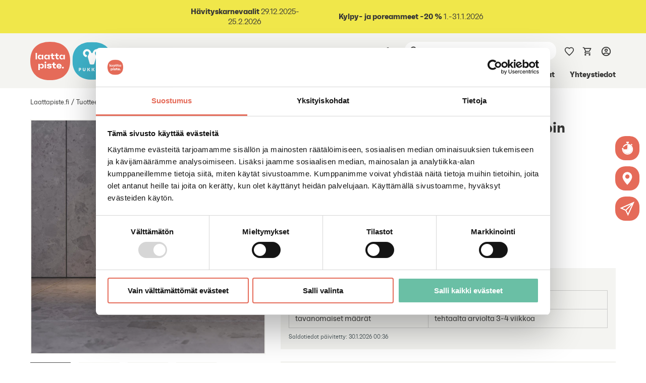

--- FILE ---
content_type: text/html; charset=utf-8
request_url: https://www.laattapiste.fi/tuotteet/kylpyhuoneen-kalustus-ja-sisustus/kylpyhuonekalusteet/244011-dansani-led-alasvalo-100-cm-allaskaapin-pohjaan/KDUL100
body_size: 99878
content:

<!doctype html>

<!--[if (IE 7)&!(IEMobile)]><html class="ie ie7 lt-ie9 lt-ie10" lang="fi"><![endif]-->
<!--[if (IE 8)&!(IEMobile)]><html class="ie ie8 lt-ie9 lt-ie10" lang="fi"><![endif]-->
<!--[if (IE 9)&!(IEMobile)]><html class="ie ie9 lt-ie10" lang="fi"><![endif]-->
<!--[if (gt IE 9)|(gt IEMobile 7)]><!--><html class="no-js" lang="fi"><!--<![endif]-->

<head>
    <meta charset="utf-8" />
    <meta name="viewport"
          content="width=device-width, initial-scale=1" />
    
    <title>Dansani LED alasvalo 100 cm allaskaapin pohjaan sis&#228;lt&#228;en liiketunnistimen | Laattapiste</title>
      <link rel="preconnect" href="https://sgtm-laattapiste-tagging-server.azurewebsites.net">
<link rel="preconnect" href="https://consent.cookiebot.eu/">
    
    <script>(function(w,d,s,l,i){w[l]=w[l]||[];w[l].push({'gtm.start':
    new Date().getTime(),event:'gtm.js'});var f=d.getElementsByTagName(s)[0],
    j=d.createElement(s),dl=l!='dataLayer'?'&l='+l:'';j.async=true;j.src=
    'https://sgtm-laattapiste-tagging-server.azurewebsites.net/gtm.js?id='+i+dl;f.parentNode.insertBefore(j,f);
    })(window,document,'script','dataLayer','GTM-WFLCM2M');</script>

     
<script type="text/javascript">
    window.jsErrors = [];
    window.onerror = function (errorMessage) { window.jsErrors[window.jsErrors.length] = errorMessage; };
</script>

    <link rel="preload" href="/api/localizationeditor/localizationfile/fi?tag=20260122070227" as="script"><script src="/api/localizationeditor/localizationfile/fi?tag=20260122070227" defer fetchpriority="high"></script>
    <script>
        window.WISHLIST_ITEMS = {'sharingId':'8dbf2405-f957-4167-a628-3fa2629ed6eb','isBeingEditedThroughAnotherWishList':false,'isEditingSharedWishList':false,'modified':'2026-01-30T03:17:42.6246474Z','reActivationTime':null,'categories':[],'orderGroupId':0,'activeFormId':-1,'title':null,'forms':[{'id':-1,'name':'Oletusmuistilista','itemsCount':0}]};
        window.CART = {'offerNumber':null,'isOfferInvalid':false,'deliveryPostCode':null,'showEstimatedDeliveryCosts':true,'traMode':null,'warnings':[],'checkoutWarnings':[],'deliveries':[],'addedLineItems':[],'payTerm':null,'payTermDescription':null,'projectNumber':null,'projectName':null,'allowedDeliveryTypes':[],'allowedDeliveryDates':null,'subTotalWithoutVat':0.0,'shippingTotalWithoutVat':0.0,'totalWithoutVat':0.0,'minDeliveryDate':null,'requestedDeliveryDate':null,'showCarbonFootprintCalculator':true,'sumTotalCarbonFootprintAfterCompensation':null,'showMortarQuantityCalculator':true,'showGroutCalculator':true,'pickupPoint':{'id':null,'publicName':null,'careOf':null,'countryCode':null,'street':null,'postcode':null,'city':null,'parcelLocker':false,'outdoors':false},'lineItems':[],'subTotal':0.0,'shippingTotal':0.0,'shippingTotalWithoutDiscounts':0.0,'shippingTotalValid':true,'handlingTotal':0.0,'orderDiscount':0.0,'total':0.0,'currencySymbol':'€','shippingMethodId':null,'paymentMethodCode':null,'couponCodes':[],'vatTotal':0.0,'sumEstimatedItemWeight':0.0,'estimatedPackagingWeight':0.0,'estimatedTotalDeliveryWeight':0.0};
        window.CART_LINK = "/tilaus/";
        window.USER_COUNTRY_CODE = "US";
        window.GTM_URL = "https://sgtm-laattapiste-tagging-server.azurewebsites.net";
        const { fetch: originalFetch } = window;
        window.fetch = function (url, options) {
            let regionParam = `region=${window.USER_COUNTRY_CODE}`;
            if (url.includes(window.GTM_URL) && !url.includes(regionParam)) {
                const urlWithRegion = url.replace(
                    '?',
                    `?${regionParam}&`
                );
                return originalFetch(urlWithRegion, options);
            }

            return originalFetch(url, options);
        };
    </script>
    
<link href="/static/dist/css/site.C0F90OgZ.css" rel="stylesheet" media="all" />    <link rel="preload" href="/static/fonts/faktum_semibold-webfont.woff2" as="font" type="font/woff2" crossorigin>
<link rel="preload" href="/static/fonts/faktum_bold-webfont.woff2" as="font" type="font/woff2" crossorigin>
<link rel="preload" href="/static/fonts/faktum_con_regular-webfont.woff2" as="font" type="font/woff2" crossorigin>
<link rel="preload" href="/static/fonts/faktum_con_semibold-webfont.woff2" as="font" type="font/woff2" crossorigin>
<link rel="preload" href="/static/fonts/faktum_con_bold-webfont.woff2" as="font" type="font/woff2" crossorigin>
    
    <script type="module" src="/static/dist/js/productpage.CgIWBcPf.js"></script>
<link rel='preload' as='image' href='/globalassets/adeona/resources/KDUL100-Dansani-LED-alasvalo-100-cm-allaskaapin-pohjaan-sisaltaen-liiketunnistimen-20918.jpg?timestamp=638782206040000000' imagesrcset='/globalassets/adeona/resources/KDUL100-Dansani-LED-alasvalo-100-cm-allaskaapin-pohjaan-sisaltaen-liiketunnistimen-20918.jpg?preset=1180w&timestamp=638782206040000000 1180w, /globalassets/adeona/resources/KDUL100-Dansani-LED-alasvalo-100-cm-allaskaapin-pohjaan-sisaltaen-liiketunnistimen-20918.jpg?preset=1160w&timestamp=638782206040000000 1160w, /globalassets/adeona/resources/KDUL100-Dansani-LED-alasvalo-100-cm-allaskaapin-pohjaan-sisaltaen-liiketunnistimen-20918.jpg?preset=870w&timestamp=638782206040000000 870w, /globalassets/adeona/resources/KDUL100-Dansani-LED-alasvalo-100-cm-allaskaapin-pohjaan-sisaltaen-liiketunnistimen-20918.jpg?preset=780w&timestamp=638782206040000000 780w, /globalassets/adeona/resources/KDUL100-Dansani-LED-alasvalo-100-cm-allaskaapin-pohjaan-sisaltaen-liiketunnistimen-20918.jpg?preset=760w&timestamp=638782206040000000 760w, /globalassets/adeona/resources/KDUL100-Dansani-LED-alasvalo-100-cm-allaskaapin-pohjaan-sisaltaen-liiketunnistimen-20918.jpg?preset=580w&timestamp=638782206040000000 580w, /globalassets/adeona/resources/KDUL100-Dansani-LED-alasvalo-100-cm-allaskaapin-pohjaan-sisaltaen-liiketunnistimen-20918.jpg?preset=580w&timestamp=638782206040000000 580w, /globalassets/adeona/resources/KDUL100-Dansani-LED-alasvalo-100-cm-allaskaapin-pohjaan-sisaltaen-liiketunnistimen-20918.jpg?preset=380w&timestamp=638782206040000000 380w, /globalassets/adeona/resources/KDUL100-Dansani-LED-alasvalo-100-cm-allaskaapin-pohjaan-sisaltaen-liiketunnistimen-20918.jpg?preset=290w&timestamp=638782206040000000 290w' imagesizes='(max-width: 575px) calc(100vw), (max-width: 991px) calc(100vw), (max-width: 1200px) calc(100vw), 1180px'/ fetchpriority='high'>
    
    <style>
        [v-cloak] {
            display: block !important;
        }
    </style>


    
        <script type="application/ld+json">
        {"@context":"https://schema.org/","@type":"ProductGroup","brand":{"@type":"Brand","name":"Laattapiste Collection"},"productGroupId":"244011","name":"Dansani LED alasvalo 100 cm allaskaapin pohjaan","category":"Laattapiste.fi \u003e Tuotteet \u003e Kylpyhuoneen kalustus ja sisustus \u003e Kylpyhuonekalusteet","google_product_category":"500000","hasVariant":[{"@type":"Product","name":"Dansani LED alasvalo 100 cm allaskaapin pohjaan sisältäen liiketunnistimen","url":"https://www.laattapiste.fi/tuotteet/kylpyhuoneen-kalustus-ja-sisustus/kylpyhuonekalusteet/244011-dansani-led-alasvalo-100-cm-allaskaapin-pohjaan/KDUL100","image":["https://www.laattapiste.fi/globalassets/adeona/resources/KDUL100-Dansani-LED-alasvalo-100-cm-allaskaapin-pohjaan-sisaltaen-liiketunnistimen-20918.jpg","https://www.laattapiste.fi/globalassets/adeona/resources/KDUL100-Dansani-LED-alasvalo-100-cm-allaskaapin-pohjaan-sisaltaen-liiketunnistimen-193154.jpg","https://www.laattapiste.fi/globalassets/adeona/resources/YOU_45_miljoo.jpg","https://www.laattapiste.fi/globalassets/adeona/resources/YOU_46_miljoo.jpg"],"description":"Dansani lisävarusteet -sarjan 100 cm leveä.","sku":"KDUL100","color":"","height":{"@type":"QuantitativeValue","value":"1,5","unitCode":"CMT","unitText":"centimeter"},"width":{"@type":"QuantitativeValue","value":"100","unitCode":"CMT","unitText":"centimeter"},"depth":{"@type":"QuantitativeValue","value":"1,5","unitCode":"CMT","unitText":"centimeter"},"itemCondition":"http://schema.org/NewCondition","offers":[{"@type":"Offer","url":"https://www.laattapiste.fi/tuotteet/kylpyhuoneen-kalustus-ja-sisustus/kylpyhuonekalusteet/244011-dansani-led-alasvalo-100-cm-allaskaapin-pohjaan/KDUL100","availability":"http://schema.org/OutOfStock","price":"283.00","priceCurrency":"EUR","priceSpecification":[{"@type":"UnitPriceSpecification","price":"283.00","priceCurrency":"EUR","referenceQuantity":{"@type":"QuantitativeValue","value":"1","unitCode":"item","unitText":null}}],"sku":"KDUL100","priceValidUntil":"2026-01-31"}]}]}
    </script>


        <script type="application/ld+json">
        {"@context":"https://schema.org/","@type":"BreadcrumbList","itemListElement":[{"@type":"ListItem","name":"Tuotteet","position":1,"item":"https://www.laattapiste.fi/tuotteet/"},{"@type":"ListItem","name":"Kylpyhuoneen kalustus ja sisustus","position":2,"item":"https://www.laattapiste.fi/tuotteet/kylpyhuoneen-kalustus-ja-sisustus/"},{"@type":"ListItem","name":"Kylpyhuonekalusteet","position":3,"item":"https://www.laattapiste.fi/tuotteet/kylpyhuoneen-kalustus-ja-sisustus/kylpyhuonekalusteet/"},{"@type":"ListItem","name":"Dansani LED alasvalo 100 cm allaskaapin pohjaan","position":4,"item":"https://www.laattapiste.fi/tuotteet/kylpyhuoneen-kalustus-ja-sisustus/kylpyhuonekalusteet/244011-dansani-led-alasvalo-100-cm-allaskaapin-pohjaan/"}]}
    </script>

    <script type="application/ld+json">
    {
      "@context": "https://schema.org",
      "@type": "WebSite",
      "url": "https://www.laattapiste.fi",
      "name": "Laattapiste.fi"
    }
</script>
    <script type="application/ld+json">
  {
    "@context": "https://schema.org",
    "@type": "Organization",
    "url": "https://www.laattapiste.fi",
    "logo": "https://www.laattapiste.fi/static/img/laattapiste_logo.svg"
  }
  </script>
        <script type='text/javascript'>
        var appInsights=window.appInsights||function(config)
        {
            function r(config){ t[config] = function(){ var i = arguments; t.queue.push(function(){ t[config].apply(t, i)})} }
            var t = { config:config},u=document,e=window,o='script',s=u.createElement(o),i,f;for(s.src=config.url||'//az416426.vo.msecnd.net/scripts/a/ai.0.js',u.getElementsByTagName(o)[0].parentNode.appendChild(s),t.cookie=u.cookie,t.queue=[],i=['Event','Exception','Metric','PageView','Trace','Ajax'];i.length;)r('track'+i.pop());return r('setAuthenticatedUserContext'),r('clearAuthenticatedUserContext'),config.disableExceptionTracking||(i='onerror',r('_'+i),f=e[i],e[i]=function(config, r, u, e, o) { var s = f && f(config, r, u, e, o); return s !== !0 && t['_' + i](config, r, u, e, o),s}),t
        }({
            instrumentationKey:'e327629e-9897-4c50-9093-db6f625fe3b1'
        });

        window.appInsights=appInsights;
        appInsights.trackPageView();
    </script>

        <meta name="description"
              content="Dansani lis&#228;varusteet -sarjan 100 cm leve&#228;." />
    <link rel="canonical"
          href="https://www.laattapiste.fi/tuotteet/kylpyhuoneen-kalustus-ja-sisustus/kylpyhuonekalusteet/244011-dansani-led-alasvalo-100-cm-allaskaapin-pohjaan/KDUL100" />
    <link rel="apple-touch-icon"
          sizes="180x180"
          href="/static/img/icons/apple-touch-icon.png">
    <link rel="icon"
          type="image/png"
          sizes="16x16"
          href="/static/img/icons/favicon-16x16.png">
    <link rel="icon"
          type="image/png"
          sizes="32x32"
          href="/static/img/icons/favicon-32x32.png">
    <link rel="icon"
          type="image/png"
          sizes="96x96"
          href="/static/img/icons/favicon-96x96.png">
    <link rel="manifest"
          href="/static/manifest.json">
    <link rel="apple-touch-icon"
          href="/static/img/icons/favicon-ios-120x120.png">
    <link rel="apple-touch-icon"
          sizes="180x180"
          href="/static/img/icons/favicon-ios-180x180.png">
    <link rel="apple-touch-icon"
          sizes="152x152"
          href="/static/img/icons/favicon-ios-152x152.png">
    <link rel="apple-touch-icon"
          sizes="167x167"
          href="/static/img/icons/favicon-ios-167x167.png">
    <link rel="mask-icon"
          href="/static/img/icons/safari-pinned-tab.svg"
          color="#E56B59">
    <!--[if IE]><link rel="shortcut icon" href="/static/img/icons/favicon.ico"><![endif]-->
    <meta name="theme-color"
          content="#ffffff">

            <link rel="alternate" hreflang="en" href="/en/products/bathroom-furniture-and-decors/bathroom-furniture/244011-dansani-led-alasvalo-100-cm-allaskaapin-pohjaan/" />
        <link rel="alternate" hreflang="fi" href="/tuotteet/kylpyhuoneen-kalustus-ja-sisustus/kylpyhuonekalusteet/244011-dansani-led-alasvalo-100-cm-allaskaapin-pohjaan/" />
        <link rel="alternate" hreflang="sv" href="/sv/produkter/badrumsinredning-och-dekoration/badrumsmobler/244011-dansani-led-alasvalo-100-cm-allaskaapin-pohjaan/" />

        <meta property="og:title" content="Dansani LED alasvalo 100 cm allaskaapin pohjaan"/>
    <meta property="og:type" content="article"/>
    <meta property="og:image" content="https://www.laattapiste.fi/globalassets/adeona/resources/KDUL100-Dansani-LED-alasvalo-100-cm-allaskaapin-pohjaan-sisaltaen-liiketunnistimen-20918.jpg?preset=fb"/>
    <meta property="og:url" content="https://www.laattapiste.fi/tuotteet/kylpyhuoneen-kalustus-ja-sisustus/kylpyhuonekalusteet/244011-dansani-led-alasvalo-100-cm-allaskaapin-pohjaan/"/>
    <meta property="og:site_name" content="Laattapiste"/>
    <meta property="fb:admins" content="1520569828200508"/>

    <meta name="twitter:card" content="summary_large_image">
    <meta name="twitter:title" content="Dansani LED alasvalo 100 cm allaskaapin pohjaan">
    <meta name="twitter:image" content="https://www.laattapiste.fi/globalassets/adeona/resources/KDUL100-Dansani-LED-alasvalo-100-cm-allaskaapin-pohjaan-sisaltaen-liiketunnistimen-20918.jpg?preset=fb">

    <script>
        window.BASE_PATH = "/tuotteet/kylpyhuoneen-kalustus-ja-sisustus/kylpyhuonekalusteet/244011-dansani-led-alasvalo-100-cm-allaskaapin-pohjaan/KDUL100";
    </script>
    <style>[v-cloak] { display: none; }</style>
</head>

<body class="theme-b2c f-body">
        <noscript>
        <iframe src="https://sgtm-laattapiste-tagging-server.azurewebsites.net/ns.html?id=GTM-WFLCM2M"
                height="0" width="0" style="display:none;visibility:hidden"></iframe>
    </noscript>

    
    <input name="__RequestVerificationToken" type="hidden" value="JeOzplegVZ2QNutaS_wobAyEnW3wKbtwm_K9l9DhqXo9sg2x2es6nvnI7o91ciCzIW5eF4LbSz1nKMtAdpyAJ7uQYtQK3cnCtrmgYOK8ZL81" />

    <div id="application">
        <a href="#main-content" id="skip-to-main-content" class="btn btn--brand skip-to-main sr-only sr-only-focusable">Siirry suoraan sis&#228;lt&#246;&#246;n</a>
        <portal-target name="body"></portal-target>
        <modals-container></modals-container>
            <div class="top-bar" style="--background-color: #F0E74A;">
        <top-bar :interval-in-seconds="4">
            <table style="height: 56px; width: 100%; border-collapse: collapse; border-style: hidden;" border="0">
<tbody>
<tr style="height: 56px;">
<td style="width: 23.3135%; height: 56px;">&nbsp;</td>
<td style="width: 18.4522%; height: 56px; text-align: center;"><a href="/tuotteet/tarjoukset/Havityskarnevaalit/"><strong>H&auml;vityskarnevaalit</strong> 29.12.2025-25.2.2026</a></td>
<td style="width: 25.9426%; height: 56px; text-align: center;"><a href="/tuotteet/kylpyhuoneen-kalustus-ja-sisustus/ammeet/">&nbsp;<strong>Kylpy- ja poreammeet -20 %</strong> 1.-31.1.2026</a></td>
<td style="width: 18.3036%;">&nbsp;</td>
</tr>
</tbody>
</table>
<p>&nbsp;</p>
        </top-bar>
    </div>

        
        
<app-header v-slot="{ toggleMenu, activeItem, showOverlay, clearAll }">
    <div class="u-relative">
        <header class="header u-flex u-flex-valign-center">
            <div class="wrapper container-fluid u-width-100">
                <div class="u-flex">
                    <a href="/" class="header__logo">
                        <img src="/static/img/laattapiste_logo.svg" class="logo" width="79" height="76" alt="Laattapiste logo" />

                    </a>
                        <a href="/pukkila/" class="header__logo m-l-sm">
                            <img src="/static/img/pukkila_logo.svg" alt="Pukkila logo" width="79" height="76" class="logo" />
                        </a>
                    <div class="header__content u-flex u-flex-dir-column u-flex-valign-bottom m-l-lg">
                        <div class="u-flex u-flex-valign-center">
                                <div class="header__item">
        <language-selector :language-links="[{&quot;language&quot;:&quot;fi&quot;,&quot;url&quot;:&quot;https://www.laattapiste.fi/tuotteet/kylpyhuoneen-kalustus-ja-sisustus/kylpyhuonekalusteet/244011-dansani-led-alasvalo-100-cm-allaskaapin-pohjaan/KDUL100/&quot;},{&quot;language&quot;:&quot;en&quot;,&quot;url&quot;:&quot;https://www.laattapiste.fi/en/products/bathroom-furniture-and-decors/bathroom-furniture/244011-dansani-led-alasvalo-100-cm-allaskaapin-pohjaan/KDUL100/&quot;},{&quot;language&quot;:&quot;sv&quot;,&quot;url&quot;:&quot;https://www.laattapiste.fi/sv/produkter/badrumsinredning-och-dekoration/badrumsmobler/244011-dansani-led-alasvalo-100-cm-allaskaapin-pohjaan/KDUL100/&quot;}]" active-language="fi"></language-selector>
    </div>

                            <div class="header__item visible-from-lg m-h-md">
    <search-input search-page-url="/haku/" :language="&quot;fi&quot;"></search-input>
</div>
<div class="header__item hidden-from-lg u-flex u-flex-valign-center">
     <button 
        class="btn btn--unstyled"
        :class="{'is-active': activeItem == 'search'}"
        :aria-label="$trans('/common/search')"
        @click="toggleMenu('search')">
        <svg xmlns="http://www.w3.org/2000/svg" viewBox="0 0 24 24" class="icon icon-magnifying-glass f-24">
  <path fill="none" d="M0 0h24v24H0z" />
  <path d="M15.5 14h-.79l-.28-.27A6.47 6.47 0 0 0 16 9.5 6.5 6.5 0 1 0 9.5 16c1.61 0 3.09-.59 4.23-1.57l.27.28v.79l5 4.99L20.49 19zm-6 0C7.01 14 5 11.99 5 9.5S7.01 5 9.5 5 14 7.01 14 9.5 11.99 14 9.5 14" />
</svg>
    </button>
</div>

                                <a class="header__item m-h-md" :aria-label="$trans('/wishlist/wishlisttoolbartitle')" href="/muistilista/">
        <wishlist-indicator title="Muistilista"></wishlist-indicator>
    </a>

                                <shopping-cart-menu class="header__item u-flex u-flex-valign-center m-h-md"></shopping-cart-menu>
                                <a href="/kirjautuminen/" :aria-label="$trans('/userinfo/login')" class="header__item header__item--right m-t-xs m-h-md"><svg xmlns="http://www.w3.org/2000/svg" viewBox="0 0 24 24" class="icon icon-user f-22">
  <path fill="none" d="M0 0h24v24H0z" />
  <path d="M12 2C6.48 2 2 6.48 2 12s4.48 10 10 10 10-4.48 10-10S17.52 2 12 2M7.07 18.28c.43-.9 3.05-1.78 4.93-1.78s4.51.88 4.93 1.78C15.57 19.36 13.86 20 12 20s-3.57-.64-4.93-1.72m11.29-1.45c-1.43-1.74-4.9-2.33-6.36-2.33s-4.93.59-6.36 2.33A7.95 7.95 0 0 1 4 12c0-4.41 3.59-8 8-8s8 3.59 8 8c0 1.82-.62 3.49-1.64 4.83M12 6c-1.94 0-3.5 1.56-3.5 3.5S10.06 13 12 13s3.5-1.56 3.5-3.5S13.94 6 12 6m0 5c-.83 0-1.5-.67-1.5-1.5S11.17 8 12 8s1.5.67 1.5 1.5S12.83 11 12 11" />
</svg></a>

                            <div class="header__item hidden-from-lg header__item--right m-h-md" :class="{'is-active': activeItem == 'navigation'}">
    <button class="btn btn--unstyled nav-toggle hamburger hamburger--spring"
            :class="{'is-active': activeItem == 'navigation'}"
            :aria-label="$trans('/a11y/mobilenavigation')"
            @click="toggleMenu('navigation')">
        <div class="hamburger-box">
            <div class="hamburger-inner"></div>
        </div>
    </button>
</div>
                        </div>
                        <nav class="navigation u-flex-align-self-start">
                            <ul class="navigation__items">
                                                <li class="navigation__item">
                    <a href="/tuotteet/" class="navigation__link is-active" target="_self">Tuotteet</a>
                </li>
                <li class="navigation__item">
                    <a href="/tarjoukset/" class="navigation__link " target="_self">Tarjoukset</a>
                </li>
                <li class="navigation__item">
                    <a href="/kotiin/palvelut/" class="navigation__link " target="_top">Palvelut kuluttajille</a>
                </li>
                <li class="navigation__item">
                    <a href="/ammattilaisille/palvelut/" class="navigation__link " target="_self">Ty&#246;kalut ammattilaisille</a>
                </li>
                <li class="navigation__item">
                    <a href="/ratkaisut/" class="navigation__link " target="_self">Ratkaisut</a>
                </li>
                <li class="navigation__item">
                    <a href="/referenssit/" class="navigation__link " target="_self">Referenssit</a>
                </li>
                <li class="navigation__item">
                    <a href="/ideat/" class="navigation__link " target="_self">Ideat</a>
                </li>
                <li class="navigation__item">
                    <a href="/yhteystiedot/Yhteystiedot/" class="navigation__link " target="_self">Yhteystiedot</a>
                </li>

                            </ul>
                        </nav>
                    </div>
                </div>
            </div>
            <mobile-overlay :show="showOverlay" class="">
                <mobile-search search-page-url="/haku/" :close="clearAll" :show="activeItem == 'search'" :language="&quot;fi&quot;">
</mobile-search>
                
    

<mobile-menu :show="activeItem == 'navigation'" v-slot="{ show }">
    <ul class="mobile-nav" :class="{'is-open': show}">
            <li class="mobile-nav__item mobile-nav__item--level-1 ">
        <a href="/" class="dropdown__link link-current-color">Laattapiste.fi</a>
    </li>
    <mobile-menu-dropdown 
        title="Tuotteet" 
        class="mobile-nav__item--level-2 is-active"
        url="/tuotteet/"
        selected="selected"
    >
        <li class="mobile-nav__item mobile-nav__item--level-3 ">
            <a href="/tuotteet/pintamateriaalit/" class="dropdown__link link-current-color">Pintamateriaalit</a>
        </li>
            <ul>
        <li class="mobile-nav__item mobile-nav__item--level-4 ">
            <a href="/tuotteet/pintamateriaalit/keraamiset-laatat-ja-luonnonkivet/" class="dropdown__link link-current-color">Keraamiset laatat ja luonnonkivet</a>
        </li>
        <li class="mobile-nav__item mobile-nav__item--level-4 ">
            <a href="/tuotteet/pintamateriaalit/vinyylilankut-ja--laatat/" class="dropdown__link link-current-color">Vinyylilankut ja -laatat</a>
        </li>
        <li class="mobile-nav__item mobile-nav__item--level-4 ">
            <a href="/tuotteet/pintamateriaalit/tekstiilimatot-ja--laatat/" class="dropdown__link link-current-color">Tekstiilimatot ja -laatat</a>
        </li>
        <li class="mobile-nav__item mobile-nav__item--level-4 ">
            <a href="/tuotteet/pintamateriaalit/mittatilausmatot/" class="dropdown__link link-current-color">Mittatilausmatot</a>
        </li>
            </ul>        
        <li class="mobile-nav__item mobile-nav__item--level-3 ">
            <a href="/tuotteet/rakennustuotteet/" class="dropdown__link link-current-color">Rakennustuotteet</a>
        </li>
            <ul>
        <li class="mobile-nav__item mobile-nav__item--level-4 ">
            <a href="/tuotteet/rakennustuotteet/laatoitus-ja-vedeneristys-liimat-ja-tasoitteet/" class="dropdown__link link-current-color">Laatoitus ja vedeneristys, liimat ja tasoitteet</a>
        </li>
        <li class="mobile-nav__item mobile-nav__item--level-4 ">
            <a href="/tuotteet/rakennustuotteet/wedi-xps-markatilalevyt/" class="dropdown__link link-current-color">Wedi-XPS-m&#228;rk&#228;tilalevyt</a>
        </li>
        <li class="mobile-nav__item mobile-nav__item--level-4 ">
            <a href="/tuotteet/rakennustuotteet/tyokalut-ja-laatoitustarvikkeet/" class="dropdown__link link-current-color">Ty&#246;kalut ja laatoitustarvikkeet</a>
        </li>
        <li class="mobile-nav__item mobile-nav__item--level-4 ">
            <a href="/tuotteet/rakennustuotteet/listat/" class="dropdown__link link-current-color">Listat</a>
        </li>
            </ul>        
        <li class="mobile-nav__item mobile-nav__item--level-3 is-active">
            <a href="/tuotteet/kylpyhuoneen-kalustus-ja-sisustus/" class="dropdown__link link-current-color">Kylpyhuoneen kalustus ja sisustus</a>
        </li>
            <ul>
        <li class="mobile-nav__item mobile-nav__item--level-4 is-active">
            <a href="/tuotteet/kylpyhuoneen-kalustus-ja-sisustus/kylpyhuonekalusteet/" class="dropdown__link link-current-color">Kylpyhuonekalusteet</a>
        </li>
        <li class="mobile-nav__item mobile-nav__item--level-4 ">
            <a href="/tuotteet/kylpyhuoneen-kalustus-ja-sisustus/wc-istuimet-ja--elementit/" class="dropdown__link link-current-color">Wc-istuimet ja -elementit</a>
        </li>
        <li class="mobile-nav__item mobile-nav__item--level-4 ">
            <a href="/tuotteet/kylpyhuoneen-kalustus-ja-sisustus/kylpyhuonetarvikkeet/" class="dropdown__link link-current-color">Kylpyhuonetarvikkeet</a>
        </li>
        <li class="mobile-nav__item mobile-nav__item--level-4 ">
            <a href="/tuotteet/kylpyhuoneen-kalustus-ja-sisustus/kylpyhuoneen-matot/" class="dropdown__link link-current-color">Kylpyhuoneen matot</a>
        </li>
        <li class="mobile-nav__item mobile-nav__item--level-4 ">
            <a href="/tuotteet/kylpyhuoneen-kalustus-ja-sisustus/pesualtaat/" class="dropdown__link link-current-color">Pesualtaat</a>
        </li>
        <li class="mobile-nav__item mobile-nav__item--level-4 ">
            <a href="/tuotteet/kylpyhuoneen-kalustus-ja-sisustus/Mittatilausallastasot/" class="dropdown__link link-current-color">Mittatilausallastasot</a>
        </li>
        <li class="mobile-nav__item mobile-nav__item--level-4 ">
            <a href="/tuotteet/kylpyhuoneen-kalustus-ja-sisustus/pesuistuimet-ja-urinaalit/" class="dropdown__link link-current-color">Pesuistuimet ja urinaalit</a>
        </li>
        <li class="mobile-nav__item mobile-nav__item--level-4 ">
            <a href="/tuotteet/kylpyhuoneen-kalustus-ja-sisustus/suihkukalusteet/" class="dropdown__link link-current-color">Suihkukalusteet</a>
        </li>
        <li class="mobile-nav__item mobile-nav__item--level-4 ">
            <a href="/tuotteet/kylpyhuoneen-kalustus-ja-sisustus/hanat-ja-suihkut/" class="dropdown__link link-current-color">Hanat ja suihkut</a>
        </li>
        <li class="mobile-nav__item mobile-nav__item--level-4 ">
            <a href="/tuotteet/kylpyhuoneen-kalustus-ja-sisustus/ammeet/" class="dropdown__link link-current-color">Ammeet</a>
        </li>
        <li class="mobile-nav__item mobile-nav__item--level-4 ">
            <a href="/tuotteet/kylpyhuoneen-kalustus-ja-sisustus/pyyhekuivaimet/" class="dropdown__link link-current-color">Pyyhekuivaimet</a>
        </li>
        <li class="mobile-nav__item mobile-nav__item--level-4 ">
            <a href="/tuotteet/kylpyhuoneen-kalustus-ja-sisustus/lattiakaivot/" class="dropdown__link link-current-color">Lattiakaivot</a>
        </li>
        <li class="mobile-nav__item mobile-nav__item--level-4 ">
            <a href="/tuotteet/kylpyhuoneen-kalustus-ja-sisustus/sahkotarvikkeet-ja-valaistus/" class="dropdown__link link-current-color">S&#228;hk&#246;tarvikkeet ja valaistus</a>
        </li>
        <li class="mobile-nav__item mobile-nav__item--level-4 ">
            <a href="/tuotteet/kylpyhuoneen-kalustus-ja-sisustus/esteettomat-kylpyhuonekalusteet/" class="dropdown__link link-current-color">Esteett&#246;m&#228;t kylpyhuonekalusteet</a>
        </li>
            </ul>        
        <li class="mobile-nav__item mobile-nav__item--level-3 ">
            <a href="/tuotteet/tarvikkeet/" class="dropdown__link link-current-color">Tarvikkeet</a>
        </li>
            <ul>
        <li class="mobile-nav__item mobile-nav__item--level-4 ">
            <a href="/tuotteet/tarvikkeet/lvi-osat/" class="dropdown__link link-current-color">LVI-osat</a>
        </li>
        <li class="mobile-nav__item mobile-nav__item--level-4 ">
            <a href="/tuotteet/tarvikkeet/puhdistus-ja-huolto/" class="dropdown__link link-current-color">Puhdistus ja huolto</a>
        </li>
        <li class="mobile-nav__item mobile-nav__item--level-4 ">
            <a href="/tuotteet/tarvikkeet/varaosat/" class="dropdown__link link-current-color">Varaosat</a>
        </li>
            </ul>        
        <li class="mobile-nav__item mobile-nav__item--level-3 ">
            <a href="/tuotteet/mallistot/" class="dropdown__link link-current-color">Mallistot</a>
        </li>
            <ul>
        <li class="mobile-nav__item mobile-nav__item--level-4 ">
            <a href="/tuotteet/mallistot/Uutuudet/" class="dropdown__link link-current-color">Uutuudet</a>
        </li>
        <li class="mobile-nav__item mobile-nav__item--level-4 ">
            <a href="/tuotteet/mallistot/Asuntorakentamisen-mallisto/" class="dropdown__link link-current-color">Asuntorakentamisen mallisto</a>
        </li>
        <li class="mobile-nav__item mobile-nav__item--level-4 ">
            <a href="/tuotteet/mallistot/Pienten-uima-altaiden-mallisto/" class="dropdown__link link-current-color">Pienten uima-altaiden mallisto</a>
        </li>
        <li class="mobile-nav__item mobile-nav__item--level-4 ">
            <a href="/tuotteet/mallistot/Esteeton-mallisto/" class="dropdown__link link-current-color">Esteet&#246;n mallisto</a>
        </li>
        <li class="mobile-nav__item mobile-nav__item--level-4 ">
            <a href="/tuotteet/mallistot/Tiukan-budjetin-mallisto/" class="dropdown__link link-current-color">Tiukan budjetin mallisto</a>
        </li>
            </ul>        
        <li class="mobile-nav__item mobile-nav__item--level-3 ">
            <a href="/tuotteet/tarjoukset/" class="dropdown__link link-current-color">Tarjoukset</a>
        </li>
            <ul>
        <li class="mobile-nav__item mobile-nav__item--level-4 ">
            <a href="/tuotteet/tarjoukset/outlet-tuotteet/" class="dropdown__link link-current-color">Outlet-tuotteet</a>
        </li>
        <li class="mobile-nav__item mobile-nav__item--level-4 ">
            <a href="/tuotteet/tarjoukset/Tarjoustuotteet/" class="dropdown__link link-current-color">Tarjoukset</a>
        </li>
        <li class="mobile-nav__item mobile-nav__item--level-4 ">
            <a href="/tuotteet/tarjoukset/Havityskarnevaalit/" class="dropdown__link link-current-color">H&#228;vityskarnevaalit</a>
        </li>
        <li class="mobile-nav__item mobile-nav__item--level-4 ">
            <a href="/tuotteet/tarjoukset/designtarjoukset/" class="dropdown__link link-current-color">Designtarjoukset</a>
        </li>
            </ul>        
    </mobile-menu-dropdown>
    <li class="mobile-nav__item mobile-nav__item--level-2 ">
        <a href="/tarjoukset/" class="dropdown__link link-current-color">Tarjoukset</a>
    </li>
    <li class="mobile-nav__item mobile-nav__item--level-2 ">
        <a href="/kotiin/palvelut/" class="dropdown__link link-current-color">Palvelut kuluttajille</a>
    </li>
    <li class="mobile-nav__item mobile-nav__item--level-2 ">
        <a href="/ammattilaisille/palvelut/" class="dropdown__link link-current-color">Ty&#246;kalut ammattilaisille</a>
    </li>
    <li class="mobile-nav__item mobile-nav__item--level-2 ">
        <a href="/ratkaisut/" class="dropdown__link link-current-color">Ratkaisut</a>
    </li>
    <li class="mobile-nav__item mobile-nav__item--level-2 ">
        <a href="/referenssit/" class="dropdown__link link-current-color">Referenssit</a>
    </li>
    <li class="mobile-nav__item mobile-nav__item--level-2 ">
        <a href="/ideat/" class="dropdown__link link-current-color">Ideat</a>
    </li>
    <mobile-menu-dropdown 
        title="Yhteystiedot" 
        class="mobile-nav__item--level-2 "
        url="/yhteystiedot/Yhteystiedot/"
    >
        <li class="mobile-nav__item mobile-nav__item--level-3 ">
            <a href="/yhteystiedot/Yhteystiedot/" class="dropdown__link link-current-color">Yhteystiedot ja palvelut</a>
        </li>
        <li class="mobile-nav__item mobile-nav__item--level-3 ">
            <a href="/yhteystiedot/myymalat/" class="dropdown__link link-current-color">Myym&#228;l&#228;t ja yhteisty&#246;kumppanit</a>
        </li>
        <li class="mobile-nav__item mobile-nav__item--level-3 ">
            <a href="/yhteystiedot/ajanvaraus/" class="dropdown__link link-current-color">Ajanvaraus</a>
        </li>
        <li class="mobile-nav__item mobile-nav__item--level-3 ">
            <a href="/yhteystiedot/yhteyshenkilot/" class="dropdown__link link-current-color">Yhteyshenkil&#246;t</a>
        </li>
        <li class="mobile-nav__item mobile-nav__item--level-3 ">
            <a href="/yhteystiedot/asiakaspalvelu/" class="dropdown__link link-current-color">Asiakaspalvelu</a>
        </li>
        <li class="mobile-nav__item mobile-nav__item--level-3 ">
            <a href="/yhteystiedot/kokemuksia/" class="dropdown__link link-current-color">Kokemuksia</a>
        </li>
        <li class="mobile-nav__item mobile-nav__item--level-3 ">
            <a href="/yhteystiedot/yritys/yritys-ja-laskutustiedot/" class="dropdown__link link-current-color">Yritys</a>
        </li>
            <ul>
        <li class="mobile-nav__item mobile-nav__item--level-4 ">
            <a href="/yhteystiedot/yritys/yritys-ja-laskutustiedot/" class="dropdown__link link-current-color">Yritys- ja laskutustiedot</a>
        </li>
        <li class="mobile-nav__item mobile-nav__item--level-4 ">
            <a href="/yhteystiedot/yritys/tarinamme/" class="dropdown__link link-current-color">Tarinamme</a>
        </li>
        <li class="mobile-nav__item mobile-nav__item--level-4 ">
            <a href="/yhteystiedot/yritys/vastuullisuus/" class="dropdown__link link-current-color">Vastuullisuus</a>
        </li>
        <li class="mobile-nav__item mobile-nav__item--level-4 ">
            <a href="/yhteystiedot/yritys/onnistumisen-lahtopiste/" class="dropdown__link link-current-color">Palvelulupaus</a>
        </li>
        <li class="mobile-nav__item mobile-nav__item--level-4 ">
            <a href="/yhteystiedot/yritys/uutiset/" class="dropdown__link link-current-color">Uutiset</a>
        </li>
        <li class="mobile-nav__item mobile-nav__item--level-4 ">
            <a href="/yhteystiedot/yritys/toihin-meille/" class="dropdown__link link-current-color">T&#246;ihin meille</a>
        </li>
        <li class="mobile-nav__item mobile-nav__item--level-4 ">
            <a href="/yhteystiedot/yritys/saavutettavuusseloste/" class="dropdown__link link-current-color">Saavutettavuusseloste</a>
        </li>
        <li class="mobile-nav__item mobile-nav__item--level-4 ">
            <a href="/yhteystiedot/yritys/tilaa-uutiskirje/" class="dropdown__link link-current-color">Tilaa uutiskirje</a>
        </li>
            </ul>        
    </mobile-menu-dropdown>

    </ul>
</mobile-menu>

                <div class="mobile-nav" :class="{ 'is-open': activeItem == 'user'}">
    <div class="wrapper container-fluid">
        <ul class="mobile-nav is-open">
            <li class="mobile-nav__item mobile-nav__item--level-1">
                <a href="/lpuser/logout" class="dropdown__link">Kirjaudu ulos</a>
            </li>
        </ul>
    </div>
</div>
            </mobile-overlay>
        </header>
        <portal-target name="quick-search-results"></portal-target>
    </div>
</app-header>




        <toast-notifications></toast-notifications>
        <div class="content-wrap u-relative adeonaproductkalusteet"
             v-cloak>

            <div class="wrapper container-fluid">
                    <breadcrumb class="breadcrumb" arial-label="Murupolku">
        <ul class="breadcrumb__list u-flex-grow" data-cy="breadcrumb">
                    <li class="breadcrumb__item">
                        <a href="/" class="breadcrumb__link">Laattapiste.fi</a>
                    </li>
                    <li class="breadcrumb__item">
                        <a href="/tuotteet/" class="breadcrumb__link">Tuotteet</a>
                    </li>
                    <li class="breadcrumb__item">
                        <a href="/tuotteet/kylpyhuoneen-kalustus-ja-sisustus/" class="breadcrumb__link">Kylpyhuoneen kalustus ja sisustus</a>
                    </li>
                    <li class="breadcrumb__item">
                        <a href="/tuotteet/kylpyhuoneen-kalustus-ja-sisustus/kylpyhuonekalusteet/" class="breadcrumb__link">Kylpyhuonekalusteet</a>
                    </li>
                    <li class="breadcrumb__item">Dansani LED alasvalo 100 cm allaskaapin pohjaan</li>
        </ul>
    </breadcrumb>

                    <div class="secondary-navs">
                        


                    </div>
                <main id="main-content" class="content adeonaproductkalusteet">
                    









    <div class="product" style="min-height: 1000px">
        <product-variation
            :default-id="260635"
            :language="&quot;fi&quot;"
            :variations="[{&quot;fullId&quot;:&quot;260635__CatalogContent&quot;,&quot;text&quot;:&quot;Dansani LED alasvalo 100 cm allaskaapin pohjaan sis&#228;lt&#228;en liiketunnistimen&quot;,&quot;url&quot;:&quot;https://www.laattapiste.fi/tuotteet/kylpyhuoneen-kalustus-ja-sisustus/kylpyhuonekalusteet/244011-dansani-led-alasvalo-100-cm-allaskaapin-pohjaan/KDUL100&quot;,&quot;target&quot;:null,&quot;colorOrder&quot;:99,&quot;colorCode&quot;:&quot;#424242&quot;,&quot;contentId&quot;:260635,&quot;code&quot;:&quot;AdeonaKDUL100&quot;,&quot;articleId&quot;:&quot;KDUL100&quot;,&quot;discountPercentage&quot;:0,&quot;campaignPrice&quot;:0.0,&quot;campaignName&quot;:null,&quot;campaignColor&quot;:null,&quot;svhPrice&quot;:283.000000000,&quot;fromProductLevel&quot;:false,&quot;image&quot;:{&quot;imageUrl&quot;:&quot;/globalassets/adeona/resources/KDUL100-Dansani-LED-alasvalo-100-cm-allaskaapin-pohjaan-sisaltaen-liiketunnistimen-20918.jpg&quot;,&quot;image360Url&quot;:null,&quot;videoUrl&quot;:null,&quot;altText&quot;:&quot;Dansani LED alasvalo 100 cm allaskaapin pohjaan sis&#228;lt&#228;en liiketunnistimen&quot;,&quot;maxWidth&quot;:1440,&quot;maxHeight&quot;:1440,&quot;imageId&quot;:207011,&quot;fallbackImage&quot;:false,&quot;timestamp&quot;:638782206040000000,&quot;resourceTypeDescription&quot;:&quot;Tuotekuva&quot;,&quot;resourceTypeTitle&quot;:null,&quot;variations&quot;:null,&quot;illustrativeImage&quot;:false,&quot;image360&quot;:false,&quot;aggregateImage&quot;:false,&quot;hotSpots&quot;:{&quot;id&quot;:20918,&quot;areas&quot;:[]}},&quot;illustrativeImage&quot;:null,&quot;variationSelectionImage&quot;:null,&quot;sortIndex&quot;:0,&quot;sortIndex2&quot;:0,&quot;sortIndex3&quot;:0,&quot;sortIndex4&quot;:0,&quot;sortIndex5&quot;:0,&quot;availability&quot;:0,&quot;isNew&quot;:false,&quot;priceUnit&quot;:&quot;KPL&quot;,&quot;minimumQuantity&quot;:1.0,&quot;brandKey&quot;:null,&quot;brandValue&quot;:&quot;Laattapiste Collection&quot;,&quot;category&quot;:&quot;Kylpyhuonekalusteet&quot;,&quot;parentCategory&quot;:&quot;Kylpyhuoneen kalustus ja sisustus&quot;,&quot;isShoppingEnabled&quot;:false,&quot;isAvailable&quot;:true}]"
            :default-variation="{&quot;name&quot;:&quot;Dansani LED alasvalo 100 cm allaskaapin pohjaan sis&#228;lt&#228;en liiketunnistimen&quot;,&quot;description&quot;:&quot;Dansani lis&#228;varusteet -sarjan 100 cm leve&#228;.&quot;,&quot;fullId&quot;:&quot;260635__CatalogContent&quot;,&quot;contentId&quot;:260635,&quot;code&quot;:&quot;AdeonaKDUL100&quot;,&quot;itemCode&quot;:&quot;KDUL100&quot;,&quot;imageId&quot;:207011,&quot;images&quot;:[{&quot;imageUrl&quot;:&quot;/globalassets/adeona/resources/KDUL100-Dansani-LED-alasvalo-100-cm-allaskaapin-pohjaan-sisaltaen-liiketunnistimen-20918.jpg&quot;,&quot;image360Url&quot;:null,&quot;videoUrl&quot;:null,&quot;altText&quot;:&quot;Dansani LED alasvalo 100 cm allaskaapin pohjaan sis&#228;lt&#228;en liiketunnistimen&quot;,&quot;maxWidth&quot;:1440,&quot;maxHeight&quot;:1440,&quot;imageId&quot;:207011,&quot;fallbackImage&quot;:false,&quot;timestamp&quot;:638782206040000000,&quot;resourceTypeDescription&quot;:&quot;Tuotekuva&quot;,&quot;resourceTypeTitle&quot;:null,&quot;variations&quot;:null,&quot;illustrativeImage&quot;:false,&quot;image360&quot;:false,&quot;aggregateImage&quot;:false,&quot;hotSpots&quot;:{&quot;id&quot;:20918,&quot;areas&quot;:[]}},{&quot;imageUrl&quot;:&quot;/globalassets/adeona/resources/KDUL100-Dansani-LED-alasvalo-100-cm-allaskaapin-pohjaan-sisaltaen-liiketunnistimen-193154.jpg&quot;,&quot;image360Url&quot;:null,&quot;videoUrl&quot;:null,&quot;altText&quot;:null,&quot;maxWidth&quot;:425,&quot;maxHeight&quot;:850,&quot;imageId&quot;:465204,&quot;fallbackImage&quot;:false,&quot;timestamp&quot;:639008841903770000,&quot;resourceTypeDescription&quot;:&quot;Energiamerkint&#228;&quot;,&quot;resourceTypeTitle&quot;:null,&quot;variations&quot;:null,&quot;illustrativeImage&quot;:false,&quot;image360&quot;:false,&quot;aggregateImage&quot;:false,&quot;hotSpots&quot;:{&quot;id&quot;:193154,&quot;areas&quot;:[]}},{&quot;imageUrl&quot;:&quot;/globalassets/adeona/resources/YOU_45_miljoo.jpg&quot;,&quot;image360Url&quot;:null,&quot;videoUrl&quot;:null,&quot;altText&quot;:&quot;Dansani lis&#228;varusteet, Dansani LED alasvalo 40 cm korkean kaapin pohjaan sis&#228;lt&#228;en liiketunnistimen, Dansani LED alasvalo 100 cm allaskaapin pohjaan sis&#228;lt&#228;en liiketunnistimen, Dansani kalustevetimet, Dansani vetimet Step kalustevedin 35x35x2,5 cm mattamusta, Dansani kehysvalo In-Built peilikaappiin 5x100x2,5 cm valkoinen, Moderni, Dansani peilit ja peilikaapit, Dansani In-Built peilikaappi 100x80x14,5 cm alu 3 ovea sis&#228;lt&#228;&#228; vetimet valaistuksenohjaus pistorasia oikealla, Dansani Flexible sein&#228;hylly 37,6x12&quot;,&quot;maxWidth&quot;:1920,&quot;maxHeight&quot;:1440,&quot;imageId&quot;:360698,&quot;fallbackImage&quot;:false,&quot;timestamp&quot;:638945390320000000,&quot;resourceTypeDescription&quot;:&quot;Milj&#246;&#246;kuva&quot;,&quot;resourceTypeTitle&quot;:&quot;Tuote k&#228;ytt&#246;ymp&#228;rist&#246;ss&#228;&#228;n&quot;,&quot;variations&quot;:null,&quot;illustrativeImage&quot;:true,&quot;image360&quot;:false,&quot;aggregateImage&quot;:false,&quot;hotSpots&quot;:{&quot;id&quot;:137783,&quot;areas&quot;:[{&quot;type&quot;:&quot;spot&quot;,&quot;coords&quot;:&quot;0.5731,0.5556&quot;,&quot;index&quot;:1,&quot;entityId&quot;:&quot;KD538510003&quot;,&quot;item&quot;:{&quot;fullId&quot;:&quot;327135__CatalogContent&quot;,&quot;text&quot;:&quot;Dansani Luna Larghetto kalusteallas 102,7x46,6x5 cm valkoinen posliini hanareik&#228;&quot;,&quot;url&quot;:&quot;https://www.laattapiste.fi/tuotteet/kylpyhuoneen-kalustus-ja-sisustus/kylpyhuonekalusteet/4000000632-dansani-luna-larghetto-kalusteallas-1027x466x5-cm-posliini-hanareika/KD538510003&quot;,&quot;target&quot;:null,&quot;colorOrder&quot;:11,&quot;colorCode&quot;:&quot;#f5f5f5&quot;,&quot;contentId&quot;:327135,&quot;code&quot;:&quot;AdeonaKD538510003&quot;,&quot;articleId&quot;:&quot;KD538510003&quot;,&quot;discountPercentage&quot;:0,&quot;campaignPrice&quot;:0.0,&quot;campaignName&quot;:null,&quot;campaignColor&quot;:null,&quot;svhPrice&quot;:811.000000000,&quot;fromProductLevel&quot;:false,&quot;image&quot;:{&quot;imageUrl&quot;:&quot;/globalassets/adeona/resources/KD538510003-Dansani-Luna-Larghetto-kalusteallas-1027x466x5-cm-valkoinen-posliini-hanareika-99941.jpg&quot;,&quot;image360Url&quot;:null,&quot;videoUrl&quot;:null,&quot;altText&quot;:&quot;Dansani Luna Larghetto kalusteallas 102,7X46,6X5 cm valkoinen posliini vaalea valkoinen&quot;,&quot;maxWidth&quot;:1440,&quot;maxHeight&quot;:1440,&quot;imageId&quot;:289944,&quot;fallbackImage&quot;:false,&quot;timestamp&quot;:638781209840000000,&quot;resourceTypeDescription&quot;:&quot;Tuotekuva&quot;,&quot;resourceTypeTitle&quot;:null,&quot;variations&quot;:null,&quot;illustrativeImage&quot;:false,&quot;image360&quot;:false,&quot;aggregateImage&quot;:false,&quot;hotSpots&quot;:null},&quot;illustrativeImage&quot;:null,&quot;variationSelectionImage&quot;:null,&quot;sortIndex&quot;:0,&quot;sortIndex2&quot;:0,&quot;sortIndex3&quot;:0,&quot;sortIndex4&quot;:0,&quot;sortIndex5&quot;:0,&quot;availability&quot;:0,&quot;isNew&quot;:false,&quot;priceUnit&quot;:&quot;KPL&quot;,&quot;minimumQuantity&quot;:1.0,&quot;brandKey&quot;:null,&quot;brandValue&quot;:&quot;Laattapiste Collection&quot;,&quot;category&quot;:&quot;Kylpyhuonekalusteet&quot;,&quot;parentCategory&quot;:&quot;Kylpyhuoneen kalustus ja sisustus&quot;,&quot;isShoppingEnabled&quot;:true,&quot;isAvailable&quot;:false}},{&quot;type&quot;:&quot;spot&quot;,&quot;coords&quot;:&quot;0.5744,0.6564&quot;,&quot;index&quot;:2,&quot;entityId&quot;:&quot;KDV46-1110&quot;,&quot;item&quot;:{&quot;fullId&quot;:&quot;274269__CatalogContent&quot;,&quot;text&quot;:&quot;Dansani YOU Urban allaskaappi 100x64x44 cm mattavalkoinen 2 ltk ilman vetimi&#228;&quot;,&quot;url&quot;:&quot;https://www.laattapiste.fi/tuotteet/kylpyhuoneen-kalustus-ja-sisustus/kylpyhuonekalusteet/244135-dansani-you-urban-allaskaappi-100x64x44-cm-2-ltk-ilman-vetimia/KDV46-1110&quot;,&quot;target&quot;:null,&quot;colorOrder&quot;:11,&quot;colorCode&quot;:&quot;#f5f5f5&quot;,&quot;contentId&quot;:274269,&quot;code&quot;:&quot;AdeonaKDV46-1110&quot;,&quot;articleId&quot;:&quot;KDV46-1110&quot;,&quot;discountPercentage&quot;:0,&quot;campaignPrice&quot;:0.0,&quot;campaignName&quot;:null,&quot;campaignColor&quot;:null,&quot;svhPrice&quot;:0.0,&quot;fromProductLevel&quot;:false,&quot;image&quot;:{&quot;imageUrl&quot;:&quot;/globalassets/adeona/resources/KDV46-1110-Dansani-YOU-Urban-allaskaappi-100x64x44-cm-mattavalkoinen-2-ltk-ilman-vetimia-12251.jpg&quot;,&quot;image360Url&quot;:null,&quot;videoUrl&quot;:null,&quot;altText&quot;:&quot;Dansani YOU Urban allaskaappi 100x64x44 cm mattavalkoinen 2 ltk ilman vetimi&#228;&quot;,&quot;maxWidth&quot;:1819,&quot;maxHeight&quot;:1440,&quot;imageId&quot;:221402,&quot;fallbackImage&quot;:false,&quot;timestamp&quot;:638786101710000000,&quot;resourceTypeDescription&quot;:&quot;Tuotekuva&quot;,&quot;resourceTypeTitle&quot;:null,&quot;variations&quot;:null,&quot;illustrativeImage&quot;:false,&quot;image360&quot;:false,&quot;aggregateImage&quot;:false,&quot;hotSpots&quot;:null},&quot;illustrativeImage&quot;:null,&quot;variationSelectionImage&quot;:null,&quot;sortIndex&quot;:0,&quot;sortIndex2&quot;:0,&quot;sortIndex3&quot;:0,&quot;sortIndex4&quot;:0,&quot;sortIndex5&quot;:0,&quot;availability&quot;:0,&quot;isNew&quot;:false,&quot;priceUnit&quot;:&quot;KPL&quot;,&quot;minimumQuantity&quot;:1.0,&quot;brandKey&quot;:null,&quot;brandValue&quot;:&quot;Laattapiste Collection&quot;,&quot;category&quot;:&quot;Kylpyhuonekalusteet&quot;,&quot;parentCategory&quot;:&quot;Kylpyhuoneen kalustus ja sisustus&quot;,&quot;isShoppingEnabled&quot;:false,&quot;isAvailable&quot;:false}},{&quot;type&quot;:&quot;spot&quot;,&quot;coords&quot;:&quot;0.5731,0.7658&quot;,&quot;index&quot;:3,&quot;entityId&quot;:&quot;KDUL100&quot;,&quot;item&quot;:{&quot;fullId&quot;:&quot;260635__CatalogContent&quot;,&quot;text&quot;:&quot;Dansani LED alasvalo 100 cm allaskaapin pohjaan sis&#228;lt&#228;en liiketunnistimen&quot;,&quot;url&quot;:&quot;https://www.laattapiste.fi/tuotteet/kylpyhuoneen-kalustus-ja-sisustus/kylpyhuonekalusteet/244011-dansani-led-alasvalo-100-cm-allaskaapin-pohjaan/KDUL100&quot;,&quot;target&quot;:null,&quot;colorOrder&quot;:99,&quot;colorCode&quot;:&quot;#424242&quot;,&quot;contentId&quot;:260635,&quot;code&quot;:&quot;AdeonaKDUL100&quot;,&quot;articleId&quot;:&quot;KDUL100&quot;,&quot;discountPercentage&quot;:0,&quot;campaignPrice&quot;:0.0,&quot;campaignName&quot;:null,&quot;campaignColor&quot;:null,&quot;svhPrice&quot;:283.000000000,&quot;fromProductLevel&quot;:false,&quot;image&quot;:{&quot;imageUrl&quot;:&quot;/globalassets/adeona/resources/KDUL100-Dansani-LED-alasvalo-100-cm-allaskaapin-pohjaan-sisaltaen-liiketunnistimen-20918.jpg&quot;,&quot;image360Url&quot;:null,&quot;videoUrl&quot;:null,&quot;altText&quot;:&quot;Dansani LED alasvalo 100 cm allaskaapin pohjaan sis&#228;lt&#228;en liiketunnistimen&quot;,&quot;maxWidth&quot;:1440,&quot;maxHeight&quot;:1440,&quot;imageId&quot;:207011,&quot;fallbackImage&quot;:false,&quot;timestamp&quot;:638782206040000000,&quot;resourceTypeDescription&quot;:&quot;Tuotekuva&quot;,&quot;resourceTypeTitle&quot;:null,&quot;variations&quot;:null,&quot;illustrativeImage&quot;:false,&quot;image360&quot;:false,&quot;aggregateImage&quot;:false,&quot;hotSpots&quot;:null},&quot;illustrativeImage&quot;:null,&quot;variationSelectionImage&quot;:null,&quot;sortIndex&quot;:0,&quot;sortIndex2&quot;:0,&quot;sortIndex3&quot;:0,&quot;sortIndex4&quot;:0,&quot;sortIndex5&quot;:0,&quot;availability&quot;:0,&quot;isNew&quot;:false,&quot;priceUnit&quot;:&quot;KPL&quot;,&quot;minimumQuantity&quot;:1.0,&quot;brandKey&quot;:null,&quot;brandValue&quot;:&quot;Laattapiste Collection&quot;,&quot;category&quot;:&quot;Kylpyhuonekalusteet&quot;,&quot;parentCategory&quot;:&quot;Kylpyhuoneen kalustus ja sisustus&quot;,&quot;isShoppingEnabled&quot;:true,&quot;isAvailable&quot;:false}},{&quot;type&quot;:&quot;spot&quot;,&quot;coords&quot;:&quot;0.4679,0.5932&quot;,&quot;index&quot;:4,&quot;entityId&quot;:&quot;KD189556128&quot;,&quot;item&quot;:{&quot;fullId&quot;:&quot;272286__CatalogContent&quot;,&quot;text&quot;:&quot;Dansani vetimet Step kalustevedin 35x35x2,5 cm mattamusta&quot;,&quot;url&quot;:&quot;https://www.laattapiste.fi/tuotteet/kylpyhuoneen-kalustus-ja-sisustus/kylpyhuonekalusteet/244130-dansani-vetimet-step-kalustevedin-35x22x25-cm/KD189556128&quot;,&quot;target&quot;:null,&quot;colorOrder&quot;:1,&quot;colorCode&quot;:&quot;#000000&quot;,&quot;contentId&quot;:272286,&quot;code&quot;:&quot;AdeonaKD189556128&quot;,&quot;articleId&quot;:&quot;KD189556128&quot;,&quot;discountPercentage&quot;:0,&quot;campaignPrice&quot;:0.0,&quot;campaignName&quot;:null,&quot;campaignColor&quot;:null,&quot;svhPrice&quot;:34.000000000,&quot;fromProductLevel&quot;:false,&quot;image&quot;:{&quot;imageUrl&quot;:&quot;/globalassets/adeona/resources/KD189556128-Dansani-vetimet-Step-kalustevedin-35x35x25-cm-mattamusta-51431.jpg&quot;,&quot;image360Url&quot;:null,&quot;videoUrl&quot;:null,&quot;altText&quot;:&quot;Dansani vetimet Step kalustevedin 35x35x2,5 cm mattamusta&quot;,&quot;maxWidth&quot;:1200,&quot;maxHeight&quot;:450,&quot;imageId&quot;:219241,&quot;fallbackImage&quot;:false,&quot;timestamp&quot;:638834570860000000,&quot;resourceTypeDescription&quot;:&quot;Tuotekuva&quot;,&quot;resourceTypeTitle&quot;:null,&quot;variations&quot;:null,&quot;illustrativeImage&quot;:false,&quot;image360&quot;:false,&quot;aggregateImage&quot;:false,&quot;hotSpots&quot;:null},&quot;illustrativeImage&quot;:null,&quot;variationSelectionImage&quot;:null,&quot;sortIndex&quot;:0,&quot;sortIndex2&quot;:0,&quot;sortIndex3&quot;:0,&quot;sortIndex4&quot;:0,&quot;sortIndex5&quot;:0,&quot;availability&quot;:0,&quot;isNew&quot;:false,&quot;priceUnit&quot;:&quot;KPL&quot;,&quot;minimumQuantity&quot;:1.0,&quot;brandKey&quot;:null,&quot;brandValue&quot;:&quot;Laattapiste Collection&quot;,&quot;category&quot;:&quot;Kylpyhuonekalusteet&quot;,&quot;parentCategory&quot;:&quot;Kylpyhuoneen kalustus ja sisustus&quot;,&quot;isShoppingEnabled&quot;:true,&quot;isAvailable&quot;:false}},{&quot;type&quot;:&quot;spot&quot;,&quot;coords&quot;:&quot;0.5487,0.3248&quot;,&quot;index&quot;:5,&quot;entityId&quot;:&quot;KDS741-146&quot;,&quot;item&quot;:{&quot;fullId&quot;:&quot;273772__CatalogContent&quot;,&quot;text&quot;:&quot;Dansani In-Built peilikaappi 100x80x14,5 cm alu 3 ovea sis&#228;lt&#228;&#228; vetimet valaistuksenohjaus pistorasia oikealla&quot;,&quot;url&quot;:&quot;https://www.laattapiste.fi/tuotteet/kylpyhuoneen-kalustus-ja-sisustus/kylpyhuonekalusteet/244058-dansani-in-built-peilikaappi-100x80x145-cm-3-ovea-sisaltaa-vetimet-valaistuksenohjaus-pistorasia-o/KDS741-146&quot;,&quot;target&quot;:null,&quot;colorOrder&quot;:44,&quot;colorCode&quot;:&quot;#888888&quot;,&quot;contentId&quot;:273772,&quot;code&quot;:&quot;AdeonaKDS741-146&quot;,&quot;articleId&quot;:&quot;KDS741-146&quot;,&quot;discountPercentage&quot;:0,&quot;campaignPrice&quot;:0.0,&quot;campaignName&quot;:null,&quot;campaignColor&quot;:null,&quot;svhPrice&quot;:1248.000000000,&quot;fromProductLevel&quot;:false,&quot;image&quot;:{&quot;imageUrl&quot;:&quot;/globalassets/adeona/resources/KDS741-146-Dansani-In-Built-peilikaappi-100x80x145-cm-alu-3-ovea-sisaltaa-vetimet-valaistuksenohjaus-pistoras-75671.jpg&quot;,&quot;image360Url&quot;:null,&quot;videoUrl&quot;:null,&quot;altText&quot;:&quot;Dansani In-Built peilikaappi 100x80x14,5 cm alu 3 ovea sis&#228;lt&#228;&#228; vetimet valaistuksenohjaus pistorasia oikealla&quot;,&quot;maxWidth&quot;:1659,&quot;maxHeight&quot;:1440,&quot;imageId&quot;:220859,&quot;fallbackImage&quot;:false,&quot;timestamp&quot;:638786088110000000,&quot;resourceTypeDescription&quot;:&quot;Tuotekuva&quot;,&quot;resourceTypeTitle&quot;:null,&quot;variations&quot;:null,&quot;illustrativeImage&quot;:false,&quot;image360&quot;:false,&quot;aggregateImage&quot;:false,&quot;hotSpots&quot;:null},&quot;illustrativeImage&quot;:null,&quot;variationSelectionImage&quot;:null,&quot;sortIndex&quot;:0,&quot;sortIndex2&quot;:0,&quot;sortIndex3&quot;:0,&quot;sortIndex4&quot;:0,&quot;sortIndex5&quot;:0,&quot;availability&quot;:0,&quot;isNew&quot;:false,&quot;priceUnit&quot;:&quot;KPL&quot;,&quot;minimumQuantity&quot;:1.0,&quot;brandKey&quot;:null,&quot;brandValue&quot;:&quot;Laattapiste Collection&quot;,&quot;category&quot;:&quot;Kylpyhuonekalusteet&quot;,&quot;parentCategory&quot;:&quot;Kylpyhuoneen kalustus ja sisustus&quot;,&quot;isShoppingEnabled&quot;:true,&quot;isAvailable&quot;:false}},{&quot;type&quot;:&quot;spot&quot;,&quot;coords&quot;:&quot;0.6141,0.3248&quot;,&quot;index&quot;:6,&quot;entityId&quot;:&quot;KD190304342&quot;,&quot;item&quot;:{&quot;fullId&quot;:&quot;273764__CatalogContent&quot;,&quot;text&quot;:&quot;Dansani kehysvalo In-Built peilikaappiin 5x100x2,5 cm valkoinen&quot;,&quot;url&quot;:&quot;https://www.laattapiste.fi/tuotteet/kylpyhuoneen-kalustus-ja-sisustus/kylpyhuonekalusteet/294922-dansani-kehysvalo-in-built-peilikaappiin-5x100x25-cm/KD190304342&quot;,&quot;target&quot;:null,&quot;colorOrder&quot;:11,&quot;colorCode&quot;:&quot;#f5f5f5&quot;,&quot;contentId&quot;:273764,&quot;code&quot;:&quot;AdeonaKD190304342&quot;,&quot;articleId&quot;:&quot;KD190304342&quot;,&quot;discountPercentage&quot;:0,&quot;campaignPrice&quot;:0.0,&quot;campaignName&quot;:null,&quot;campaignColor&quot;:null,&quot;svhPrice&quot;:536.000000000,&quot;fromProductLevel&quot;:false,&quot;image&quot;:{&quot;imageUrl&quot;:&quot;/globalassets/adeona/resources/KD190304342-Dansani-kehysvalo-In-Built-peilikaappiin-5x100x25-cm-valkoinen-133999.jpg&quot;,&quot;image360Url&quot;:null,&quot;videoUrl&quot;:null,&quot;altText&quot;:&quot;Dansani kehysvalo In-Built peilikaappiin 5x100x2,5 cm valkoinen&quot;,&quot;maxWidth&quot;:1440,&quot;maxHeight&quot;:1440,&quot;imageId&quot;:353498,&quot;fallbackImage&quot;:false,&quot;timestamp&quot;:638785951680000000,&quot;resourceTypeDescription&quot;:&quot;Tuotekuva&quot;,&quot;resourceTypeTitle&quot;:null,&quot;variations&quot;:null,&quot;illustrativeImage&quot;:false,&quot;image360&quot;:false,&quot;aggregateImage&quot;:false,&quot;hotSpots&quot;:null},&quot;illustrativeImage&quot;:null,&quot;variationSelectionImage&quot;:null,&quot;sortIndex&quot;:0,&quot;sortIndex2&quot;:0,&quot;sortIndex3&quot;:0,&quot;sortIndex4&quot;:0,&quot;sortIndex5&quot;:0,&quot;availability&quot;:0,&quot;isNew&quot;:false,&quot;priceUnit&quot;:&quot;KPL&quot;,&quot;minimumQuantity&quot;:1.0,&quot;brandKey&quot;:null,&quot;brandValue&quot;:&quot;Laattapiste Collection&quot;,&quot;category&quot;:&quot;Kylpyhuonekalusteet&quot;,&quot;parentCategory&quot;:&quot;Kylpyhuoneen kalustus ja sisustus&quot;,&quot;isShoppingEnabled&quot;:true,&quot;isAvailable&quot;:false}},{&quot;type&quot;:&quot;spot&quot;,&quot;coords&quot;:&quot;0.8308,0.4615&quot;,&quot;index&quot;:7,&quot;entityId&quot;:&quot;KDV53-1210&quot;,&quot;item&quot;:{&quot;fullId&quot;:&quot;274693__CatalogContent&quot;,&quot;text&quot;:&quot;Dansani YOU Urban korkea kaappi 30x176x35 cm mattavalkoinen 1 ovi ilman vetimi&#228; saranat vasemmalla&quot;,&quot;url&quot;:&quot;https://www.laattapiste.fi/tuotteet/kylpyhuoneen-kalustus-ja-sisustus/kylpyhuonekalusteet/244148-dansani-you-urban-korkea-kaappi-30x176x35-cm-1-ovi-ilman-vetimia/KDV53-1210&quot;,&quot;target&quot;:null,&quot;colorOrder&quot;:11,&quot;colorCode&quot;:&quot;#f5f5f5&quot;,&quot;contentId&quot;:274693,&quot;code&quot;:&quot;AdeonaKDV53-1210&quot;,&quot;articleId&quot;:&quot;KDV53-1210&quot;,&quot;discountPercentage&quot;:0,&quot;campaignPrice&quot;:0.0,&quot;campaignName&quot;:null,&quot;campaignColor&quot;:null,&quot;svhPrice&quot;:0.0,&quot;fromProductLevel&quot;:false,&quot;image&quot;:{&quot;imageUrl&quot;:&quot;/globalassets/adeona/resources/KDV53-1210-Dansani-YOU-Urban-korkea-kaappi-30x176x35-cm-mattavalkoinen-1-ovi-ilman-vetimia-saranat-vasemmalla-86302.jpg&quot;,&quot;image360Url&quot;:null,&quot;videoUrl&quot;:null,&quot;altText&quot;:&quot;Dansani YOU Urban korkea kaappi 30x176x35 cm mattavalkoinen 1 ovi ilman vetimi&#228; saranat vasemmalla&quot;,&quot;maxWidth&quot;:318,&quot;maxHeight&quot;:1440,&quot;imageId&quot;:221972,&quot;fallbackImage&quot;:false,&quot;timestamp&quot;:638786102820000000,&quot;resourceTypeDescription&quot;:&quot;Tuotekuva&quot;,&quot;resourceTypeTitle&quot;:null,&quot;variations&quot;:null,&quot;illustrativeImage&quot;:false,&quot;image360&quot;:false,&quot;aggregateImage&quot;:false,&quot;hotSpots&quot;:null},&quot;illustrativeImage&quot;:null,&quot;variationSelectionImage&quot;:null,&quot;sortIndex&quot;:0,&quot;sortIndex2&quot;:0,&quot;sortIndex3&quot;:0,&quot;sortIndex4&quot;:0,&quot;sortIndex5&quot;:0,&quot;availability&quot;:0,&quot;isNew&quot;:false,&quot;priceUnit&quot;:&quot;KPL&quot;,&quot;minimumQuantity&quot;:1.0,&quot;brandKey&quot;:null,&quot;brandValue&quot;:&quot;Laattapiste Collection&quot;,&quot;category&quot;:&quot;Kylpyhuonekalusteet&quot;,&quot;parentCategory&quot;:&quot;Kylpyhuoneen kalustus ja sisustus&quot;,&quot;isShoppingEnabled&quot;:false,&quot;isAvailable&quot;:false}},{&quot;type&quot;:&quot;spot&quot;,&quot;coords&quot;:&quot;0.8321,0.5265&quot;,&quot;index&quot;:8,&quot;entityId&quot;:&quot;KDPO30-40&quot;,&quot;item&quot;:{&quot;fullId&quot;:&quot;274448__CatalogContent&quot;,&quot;text&quot;:&quot;Dansani push open 30-40 cm kaapin oveen&quot;,&quot;url&quot;:&quot;https://www.laattapiste.fi/tuotteet/kylpyhuoneen-kalustus-ja-sisustus/kylpyhuonekalusteet/242663-dansani-push-open-30-40-cm-kaapin-oveen/KDPO30-40&quot;,&quot;target&quot;:null,&quot;colorOrder&quot;:99,&quot;colorCode&quot;:&quot;#424242&quot;,&quot;contentId&quot;:274448,&quot;code&quot;:&quot;AdeonaKDPO30-40&quot;,&quot;articleId&quot;:&quot;KDPO30-40&quot;,&quot;discountPercentage&quot;:0,&quot;campaignPrice&quot;:0.0,&quot;campaignName&quot;:null,&quot;campaignColor&quot;:null,&quot;svhPrice&quot;:0.0,&quot;fromProductLevel&quot;:false,&quot;image&quot;:{&quot;imageUrl&quot;:&quot;/globalassets/adeona/resources/KDPO30-40-Dansani-push-open-30-40-cm-kaapin-oveen-137842.jpg&quot;,&quot;image360Url&quot;:null,&quot;videoUrl&quot;:null,&quot;altText&quot;:&quot;Dansani push open 30-40 cm kaapin oveen&quot;,&quot;maxWidth&quot;:1440,&quot;maxHeight&quot;:1440,&quot;imageId&quot;:360736,&quot;fallbackImage&quot;:false,&quot;timestamp&quot;:638786084140000000,&quot;resourceTypeDescription&quot;:&quot;Tuotekuva&quot;,&quot;resourceTypeTitle&quot;:null,&quot;variations&quot;:null,&quot;illustrativeImage&quot;:false,&quot;image360&quot;:false,&quot;aggregateImage&quot;:false,&quot;hotSpots&quot;:null},&quot;illustrativeImage&quot;:null,&quot;variationSelectionImage&quot;:null,&quot;sortIndex&quot;:0,&quot;sortIndex2&quot;:0,&quot;sortIndex3&quot;:0,&quot;sortIndex4&quot;:0,&quot;sortIndex5&quot;:0,&quot;availability&quot;:0,&quot;isNew&quot;:false,&quot;priceUnit&quot;:&quot;KPL&quot;,&quot;minimumQuantity&quot;:1.0,&quot;brandKey&quot;:null,&quot;brandValue&quot;:&quot;Laattapiste Collection&quot;,&quot;category&quot;:&quot;Kylpyhuonekalusteet&quot;,&quot;parentCategory&quot;:&quot;Kylpyhuoneen kalustus ja sisustus&quot;,&quot;isShoppingEnabled&quot;:true,&quot;isAvailable&quot;:false}},{&quot;type&quot;:&quot;spot&quot;,&quot;coords&quot;:&quot;0.8244,0.7983&quot;,&quot;index&quot;:9,&quot;entityId&quot;:&quot;KDULHS30&quot;,&quot;item&quot;:{&quot;fullId&quot;:&quot;365687__CatalogContent&quot;,&quot;text&quot;:&quot;Dansani LED alasvalo 30 cm korkean kaapin pohjaan sis&#228;lt&#228;en liiketunnistimen&quot;,&quot;url&quot;:&quot;https://www.laattapiste.fi/tuotteet/kylpyhuoneen-kalustus-ja-sisustus/kylpyhuonekalusteet/4000016551-dansani-led-alasvalo-30-cm-korkean-kaapin-pohjaan-sisaltaen-liiketunnistimen/KDULHS30&quot;,&quot;target&quot;:null,&quot;colorOrder&quot;:99,&quot;colorCode&quot;:&quot;#424242&quot;,&quot;contentId&quot;:365687,&quot;code&quot;:&quot;AdeonaKDULHS30&quot;,&quot;articleId&quot;:&quot;KDULHS30&quot;,&quot;discountPercentage&quot;:0,&quot;campaignPrice&quot;:0.0,&quot;campaignName&quot;:null,&quot;campaignColor&quot;:null,&quot;svhPrice&quot;:283.000000000,&quot;fromProductLevel&quot;:false,&quot;image&quot;:{&quot;imageUrl&quot;:&quot;/globalassets/adeona/resources/KDULHS30-Dansani-LED-alasvalo-30-cm-korkean-kaapin-pohjaan-sisaltaen-liiketunnistimen-148996.jpg&quot;,&quot;image360Url&quot;:null,&quot;videoUrl&quot;:null,&quot;altText&quot;:&quot;Dansani LED alasvalo 30 cm korkean kaapin pohjaan sis&#228;lt&#228;en liiketunnistimen&quot;,&quot;maxWidth&quot;:1440,&quot;maxHeight&quot;:1440,&quot;imageId&quot;:377459,&quot;fallbackImage&quot;:false,&quot;timestamp&quot;:638781214360000000,&quot;resourceTypeDescription&quot;:&quot;Tuotekuva&quot;,&quot;resourceTypeTitle&quot;:null,&quot;variations&quot;:null,&quot;illustrativeImage&quot;:false,&quot;image360&quot;:false,&quot;aggregateImage&quot;:false,&quot;hotSpots&quot;:null},&quot;illustrativeImage&quot;:null,&quot;variationSelectionImage&quot;:null,&quot;sortIndex&quot;:0,&quot;sortIndex2&quot;:0,&quot;sortIndex3&quot;:0,&quot;sortIndex4&quot;:0,&quot;sortIndex5&quot;:0,&quot;availability&quot;:0,&quot;isNew&quot;:false,&quot;priceUnit&quot;:&quot;KPL&quot;,&quot;minimumQuantity&quot;:1.0,&quot;brandKey&quot;:null,&quot;brandValue&quot;:&quot;Laattapiste Collection&quot;,&quot;category&quot;:&quot;Kylpyhuonekalusteet&quot;,&quot;parentCategory&quot;:&quot;Kylpyhuoneen kalustus ja sisustus&quot;,&quot;isShoppingEnabled&quot;:true,&quot;isAvailable&quot;:false}},{&quot;type&quot;:&quot;spot&quot;,&quot;coords&quot;:&quot;0.3872,0.2632&quot;,&quot;index&quot;:10,&quot;entityId&quot;:&quot;KDV51-1210&quot;,&quot;item&quot;:{&quot;fullId&quot;:&quot;274671__CatalogContent&quot;,&quot;text&quot;:&quot;Dansani YOU Urban pieni kaappi 40x80x19 cm mattavalkoinen 1 ovi ilman vetimi&#228; saranat vasemmalla&quot;,&quot;url&quot;:&quot;https://www.laattapiste.fi/tuotteet/kylpyhuoneen-kalustus-ja-sisustus/kylpyhuonekalusteet/244147-dansani-you-urban-pieni-kaappi-40x80x19-cm-1-ovi-ilman-vetimia/KDV51-1210&quot;,&quot;target&quot;:null,&quot;colorOrder&quot;:11,&quot;colorCode&quot;:&quot;#f5f5f5&quot;,&quot;contentId&quot;:274671,&quot;code&quot;:&quot;AdeonaKDV51-1210&quot;,&quot;articleId&quot;:&quot;KDV51-1210&quot;,&quot;discountPercentage&quot;:0,&quot;campaignPrice&quot;:0.0,&quot;campaignName&quot;:null,&quot;campaignColor&quot;:null,&quot;svhPrice&quot;:0.0,&quot;fromProductLevel&quot;:false,&quot;image&quot;:{&quot;imageUrl&quot;:&quot;/globalassets/adeona/resources/KDV51-1210-Dansani-YOU-Urban-pieni-kaappi-40x80x19-cm-mattavalkoinen-1-ovi-ilman-vetimia-saranat-vasemmalla-50826.jpg&quot;,&quot;image360Url&quot;:null,&quot;videoUrl&quot;:null,&quot;altText&quot;:&quot;Dansani YOU Urban pieni kaappi 40x80x19 cm mattavalkoinen 1 ovi ilman vetimi&#228; saranat vasemmalla&quot;,&quot;maxWidth&quot;:782,&quot;maxHeight&quot;:1440,&quot;imageId&quot;:221939,&quot;fallbackImage&quot;:false,&quot;timestamp&quot;:638785995140000000,&quot;resourceTypeDescription&quot;:&quot;Tuotekuva&quot;,&quot;resourceTypeTitle&quot;:null,&quot;variations&quot;:null,&quot;illustrativeImage&quot;:false,&quot;image360&quot;:false,&quot;aggregateImage&quot;:false,&quot;hotSpots&quot;:null},&quot;illustrativeImage&quot;:null,&quot;variationSelectionImage&quot;:null,&quot;sortIndex&quot;:0,&quot;sortIndex2&quot;:0,&quot;sortIndex3&quot;:0,&quot;sortIndex4&quot;:0,&quot;sortIndex5&quot;:0,&quot;availability&quot;:0,&quot;isNew&quot;:false,&quot;priceUnit&quot;:&quot;KPL&quot;,&quot;minimumQuantity&quot;:1.0,&quot;brandKey&quot;:null,&quot;brandValue&quot;:&quot;Laattapiste Collection&quot;,&quot;category&quot;:&quot;Kylpyhuonekalusteet&quot;,&quot;parentCategory&quot;:&quot;Kylpyhuoneen kalustus ja sisustus&quot;,&quot;isShoppingEnabled&quot;:false,&quot;isAvailable&quot;:false}},{&quot;type&quot;:&quot;spot&quot;,&quot;coords&quot;:&quot;0.3872,0.3128&quot;,&quot;index&quot;:11,&quot;entityId&quot;:&quot;KDPO30-40&quot;,&quot;item&quot;:{&quot;fullId&quot;:&quot;274448__CatalogContent&quot;,&quot;text&quot;:&quot;Dansani push open 30-40 cm kaapin oveen&quot;,&quot;url&quot;:&quot;https://www.laattapiste.fi/tuotteet/kylpyhuoneen-kalustus-ja-sisustus/kylpyhuonekalusteet/242663-dansani-push-open-30-40-cm-kaapin-oveen/KDPO30-40&quot;,&quot;target&quot;:null,&quot;colorOrder&quot;:99,&quot;colorCode&quot;:&quot;#424242&quot;,&quot;contentId&quot;:274448,&quot;code&quot;:&quot;AdeonaKDPO30-40&quot;,&quot;articleId&quot;:&quot;KDPO30-40&quot;,&quot;discountPercentage&quot;:0,&quot;campaignPrice&quot;:0.0,&quot;campaignName&quot;:null,&quot;campaignColor&quot;:null,&quot;svhPrice&quot;:0.0,&quot;fromProductLevel&quot;:false,&quot;image&quot;:{&quot;imageUrl&quot;:&quot;/globalassets/adeona/resources/KDPO30-40-Dansani-push-open-30-40-cm-kaapin-oveen-137842.jpg&quot;,&quot;image360Url&quot;:null,&quot;videoUrl&quot;:null,&quot;altText&quot;:&quot;Dansani push open 30-40 cm kaapin oveen&quot;,&quot;maxWidth&quot;:1440,&quot;maxHeight&quot;:1440,&quot;imageId&quot;:360736,&quot;fallbackImage&quot;:false,&quot;timestamp&quot;:638786084140000000,&quot;resourceTypeDescription&quot;:&quot;Tuotekuva&quot;,&quot;resourceTypeTitle&quot;:null,&quot;variations&quot;:null,&quot;illustrativeImage&quot;:false,&quot;image360&quot;:false,&quot;aggregateImage&quot;:false,&quot;hotSpots&quot;:null},&quot;illustrativeImage&quot;:null,&quot;variationSelectionImage&quot;:null,&quot;sortIndex&quot;:0,&quot;sortIndex2&quot;:0,&quot;sortIndex3&quot;:0,&quot;sortIndex4&quot;:0,&quot;sortIndex5&quot;:0,&quot;availability&quot;:0,&quot;isNew&quot;:false,&quot;priceUnit&quot;:&quot;KPL&quot;,&quot;minimumQuantity&quot;:1.0,&quot;brandKey&quot;:null,&quot;brandValue&quot;:&quot;Laattapiste Collection&quot;,&quot;category&quot;:&quot;Kylpyhuonekalusteet&quot;,&quot;parentCategory&quot;:&quot;Kylpyhuoneen kalustus ja sisustus&quot;,&quot;isShoppingEnabled&quot;:true,&quot;isAvailable&quot;:false}},{&quot;type&quot;:&quot;spot&quot;,&quot;coords&quot;:&quot;0.4167,0.3641&quot;,&quot;index&quot;:12,&quot;entityId&quot;:&quot;KDV51-1110&quot;,&quot;item&quot;:{&quot;fullId&quot;:&quot;274880__CatalogContent&quot;,&quot;text&quot;:&quot;Dansani YOU Urban pieni kaappi 40x80x19 cm mattavalkoinen 1 ovi ilman vetimi&#228; saranat oikealla&quot;,&quot;url&quot;:&quot;https://www.laattapiste.fi/tuotteet/kylpyhuoneen-kalustus-ja-sisustus/kylpyhuonekalusteet/244147-dansani-you-urban-pieni-kaappi-40x80x19-cm-1-ovi-ilman-vetimia/KDV51-1110&quot;,&quot;target&quot;:null,&quot;colorOrder&quot;:11,&quot;colorCode&quot;:&quot;#f5f5f5&quot;,&quot;contentId&quot;:274880,&quot;code&quot;:&quot;AdeonaKDV51-1110&quot;,&quot;articleId&quot;:&quot;KDV51-1110&quot;,&quot;discountPercentage&quot;:0,&quot;campaignPrice&quot;:0.0,&quot;campaignName&quot;:null,&quot;campaignColor&quot;:null,&quot;svhPrice&quot;:0.0,&quot;fromProductLevel&quot;:false,&quot;image&quot;:{&quot;imageUrl&quot;:&quot;/globalassets/adeona/resources/KDV51-1110-Dansani-YOU-Urban-pieni-kaappi-40x80x19-cm-mattavalkoinen-1-ovi-ilman-vetimia-saranat-oikealla-32445.jpg&quot;,&quot;image360Url&quot;:null,&quot;videoUrl&quot;:null,&quot;altText&quot;:&quot;Dansani YOU Urban pieni kaappi 40x80x19 cm mattavalkoinen 1 ovi ilman vetimi&#228; saranat oikealla&quot;,&quot;maxWidth&quot;:782,&quot;maxHeight&quot;:1440,&quot;imageId&quot;:222212,&quot;fallbackImage&quot;:false,&quot;timestamp&quot;:638785995160000000,&quot;resourceTypeDescription&quot;:&quot;Tuotekuva&quot;,&quot;resourceTypeTitle&quot;:null,&quot;variations&quot;:null,&quot;illustrativeImage&quot;:false,&quot;image360&quot;:false,&quot;aggregateImage&quot;:false,&quot;hotSpots&quot;:null},&quot;illustrativeImage&quot;:null,&quot;variationSelectionImage&quot;:null,&quot;sortIndex&quot;:0,&quot;sortIndex2&quot;:0,&quot;sortIndex3&quot;:0,&quot;sortIndex4&quot;:0,&quot;sortIndex5&quot;:0,&quot;availability&quot;:0,&quot;isNew&quot;:false,&quot;priceUnit&quot;:&quot;KPL&quot;,&quot;minimumQuantity&quot;:1.0,&quot;brandKey&quot;:null,&quot;brandValue&quot;:&quot;Laattapiste Collection&quot;,&quot;category&quot;:&quot;Kylpyhuonekalusteet&quot;,&quot;parentCategory&quot;:&quot;Kylpyhuoneen kalustus ja sisustus&quot;,&quot;isShoppingEnabled&quot;:false,&quot;isAvailable&quot;:false}},{&quot;type&quot;:&quot;spot&quot;,&quot;coords&quot;:&quot;0.4167,0.4239&quot;,&quot;index&quot;:13,&quot;entityId&quot;:&quot;KDPO30-40&quot;,&quot;item&quot;:{&quot;fullId&quot;:&quot;274448__CatalogContent&quot;,&quot;text&quot;:&quot;Dansani push open 30-40 cm kaapin oveen&quot;,&quot;url&quot;:&quot;https://www.laattapiste.fi/tuotteet/kylpyhuoneen-kalustus-ja-sisustus/kylpyhuonekalusteet/242663-dansani-push-open-30-40-cm-kaapin-oveen/KDPO30-40&quot;,&quot;target&quot;:null,&quot;colorOrder&quot;:99,&quot;colorCode&quot;:&quot;#424242&quot;,&quot;contentId&quot;:274448,&quot;code&quot;:&quot;AdeonaKDPO30-40&quot;,&quot;articleId&quot;:&quot;KDPO30-40&quot;,&quot;discountPercentage&quot;:0,&quot;campaignPrice&quot;:0.0,&quot;campaignName&quot;:null,&quot;campaignColor&quot;:null,&quot;svhPrice&quot;:0.0,&quot;fromProductLevel&quot;:false,&quot;image&quot;:{&quot;imageUrl&quot;:&quot;/globalassets/adeona/resources/KDPO30-40-Dansani-push-open-30-40-cm-kaapin-oveen-137842.jpg&quot;,&quot;image360Url&quot;:null,&quot;videoUrl&quot;:null,&quot;altText&quot;:&quot;Dansani push open 30-40 cm kaapin oveen&quot;,&quot;maxWidth&quot;:1440,&quot;maxHeight&quot;:1440,&quot;imageId&quot;:360736,&quot;fallbackImage&quot;:false,&quot;timestamp&quot;:638786084140000000,&quot;resourceTypeDescription&quot;:&quot;Tuotekuva&quot;,&quot;resourceTypeTitle&quot;:null,&quot;variations&quot;:null,&quot;illustrativeImage&quot;:false,&quot;image360&quot;:false,&quot;aggregateImage&quot;:false,&quot;hotSpots&quot;:null},&quot;illustrativeImage&quot;:null,&quot;variationSelectionImage&quot;:null,&quot;sortIndex&quot;:0,&quot;sortIndex2&quot;:0,&quot;sortIndex3&quot;:0,&quot;sortIndex4&quot;:0,&quot;sortIndex5&quot;:0,&quot;availability&quot;:0,&quot;isNew&quot;:false,&quot;priceUnit&quot;:&quot;KPL&quot;,&quot;minimumQuantity&quot;:1.0,&quot;brandKey&quot;:null,&quot;brandValue&quot;:&quot;Laattapiste Collection&quot;,&quot;category&quot;:&quot;Kylpyhuonekalusteet&quot;,&quot;parentCategory&quot;:&quot;Kylpyhuoneen kalustus ja sisustus&quot;,&quot;isShoppingEnabled&quot;:true,&quot;isAvailable&quot;:false}},{&quot;type&quot;:&quot;spot&quot;,&quot;coords&quot;:&quot;0.8923,0.4615&quot;,&quot;index&quot;:14,&quot;entityId&quot;:&quot;KDV54-1110&quot;,&quot;item&quot;:{&quot;fullId&quot;:&quot;274537__CatalogContent&quot;,&quot;text&quot;:&quot;Dansani YOU Urban korkea kaappi 40x176x35 cm mattavalkoinen 1 ovi ilman vetimi&#228; saranat oikealla&quot;,&quot;url&quot;:&quot;https://www.laattapiste.fi/tuotteet/kylpyhuoneen-kalustus-ja-sisustus/kylpyhuonekalusteet/244149-dansani-you-urban-korkea-kaappi-40x176x35-cm-1-ovi-ilman-vetimia/KDV54-1110&quot;,&quot;target&quot;:null,&quot;colorOrder&quot;:11,&quot;colorCode&quot;:&quot;#f5f5f5&quot;,&quot;contentId&quot;:274537,&quot;code&quot;:&quot;AdeonaKDV54-1110&quot;,&quot;articleId&quot;:&quot;KDV54-1110&quot;,&quot;discountPercentage&quot;:0,&quot;campaignPrice&quot;:0.0,&quot;campaignName&quot;:null,&quot;campaignColor&quot;:null,&quot;svhPrice&quot;:0.0,&quot;fromProductLevel&quot;:false,&quot;image&quot;:{&quot;imageUrl&quot;:&quot;/globalassets/adeona/resources/KDV54-1110-Dansani-YOU-Urban-korkea-kaappi-40x176x35-cm-mattavalkoinen-1-ovi-ilman-vetimia-saranat-oikealla-93228.jpg&quot;,&quot;image360Url&quot;:null,&quot;videoUrl&quot;:null,&quot;altText&quot;:&quot;Dansani YOU Urban korkea kaappi 40x176x35 cm mattavalkoinen 1 ovi ilman vetimi&#228; saranat oikealla&quot;,&quot;maxWidth&quot;:391,&quot;maxHeight&quot;:1440,&quot;imageId&quot;:221809,&quot;fallbackImage&quot;:false,&quot;timestamp&quot;:638929202590000000,&quot;resourceTypeDescription&quot;:&quot;Tuotekuva&quot;,&quot;resourceTypeTitle&quot;:null,&quot;variations&quot;:null,&quot;illustrativeImage&quot;:false,&quot;image360&quot;:false,&quot;aggregateImage&quot;:false,&quot;hotSpots&quot;:null},&quot;illustrativeImage&quot;:null,&quot;variationSelectionImage&quot;:null,&quot;sortIndex&quot;:0,&quot;sortIndex2&quot;:0,&quot;sortIndex3&quot;:0,&quot;sortIndex4&quot;:0,&quot;sortIndex5&quot;:0,&quot;availability&quot;:0,&quot;isNew&quot;:false,&quot;priceUnit&quot;:&quot;KPL&quot;,&quot;minimumQuantity&quot;:1.0,&quot;brandKey&quot;:null,&quot;brandValue&quot;:&quot;Laattapiste Collection&quot;,&quot;category&quot;:&quot;Kylpyhuonekalusteet&quot;,&quot;parentCategory&quot;:&quot;Kylpyhuoneen kalustus ja sisustus&quot;,&quot;isShoppingEnabled&quot;:false,&quot;isAvailable&quot;:false}},{&quot;type&quot;:&quot;spot&quot;,&quot;coords&quot;:&quot;0.8936,0.5248&quot;,&quot;index&quot;:15,&quot;entityId&quot;:&quot;KDPO30-40&quot;,&quot;item&quot;:{&quot;fullId&quot;:&quot;274448__CatalogContent&quot;,&quot;text&quot;:&quot;Dansani push open 30-40 cm kaapin oveen&quot;,&quot;url&quot;:&quot;https://www.laattapiste.fi/tuotteet/kylpyhuoneen-kalustus-ja-sisustus/kylpyhuonekalusteet/242663-dansani-push-open-30-40-cm-kaapin-oveen/KDPO30-40&quot;,&quot;target&quot;:null,&quot;colorOrder&quot;:99,&quot;colorCode&quot;:&quot;#424242&quot;,&quot;contentId&quot;:274448,&quot;code&quot;:&quot;AdeonaKDPO30-40&quot;,&quot;articleId&quot;:&quot;KDPO30-40&quot;,&quot;discountPercentage&quot;:0,&quot;campaignPrice&quot;:0.0,&quot;campaignName&quot;:null,&quot;campaignColor&quot;:null,&quot;svhPrice&quot;:0.0,&quot;fromProductLevel&quot;:false,&quot;image&quot;:{&quot;imageUrl&quot;:&quot;/globalassets/adeona/resources/KDPO30-40-Dansani-push-open-30-40-cm-kaapin-oveen-137842.jpg&quot;,&quot;image360Url&quot;:null,&quot;videoUrl&quot;:null,&quot;altText&quot;:&quot;Dansani push open 30-40 cm kaapin oveen&quot;,&quot;maxWidth&quot;:1440,&quot;maxHeight&quot;:1440,&quot;imageId&quot;:360736,&quot;fallbackImage&quot;:false,&quot;timestamp&quot;:638786084140000000,&quot;resourceTypeDescription&quot;:&quot;Tuotekuva&quot;,&quot;resourceTypeTitle&quot;:null,&quot;variations&quot;:null,&quot;illustrativeImage&quot;:false,&quot;image360&quot;:false,&quot;aggregateImage&quot;:false,&quot;hotSpots&quot;:null},&quot;illustrativeImage&quot;:null,&quot;variationSelectionImage&quot;:null,&quot;sortIndex&quot;:0,&quot;sortIndex2&quot;:0,&quot;sortIndex3&quot;:0,&quot;sortIndex4&quot;:0,&quot;sortIndex5&quot;:0,&quot;availability&quot;:0,&quot;isNew&quot;:false,&quot;priceUnit&quot;:&quot;KPL&quot;,&quot;minimumQuantity&quot;:1.0,&quot;brandKey&quot;:null,&quot;brandValue&quot;:&quot;Laattapiste Collection&quot;,&quot;category&quot;:&quot;Kylpyhuonekalusteet&quot;,&quot;parentCategory&quot;:&quot;Kylpyhuoneen kalustus ja sisustus&quot;,&quot;isShoppingEnabled&quot;:true,&quot;isAvailable&quot;:false}},{&quot;type&quot;:&quot;spot&quot;,&quot;coords&quot;:&quot;0.6603,0.5145&quot;,&quot;index&quot;:16,&quot;entityId&quot;:&quot;KD190304370&quot;,&quot;item&quot;:{&quot;fullId&quot;:&quot;273923__CatalogContent&quot;,&quot;text&quot;:&quot;Dansani Flexible sein&#228;hylly 37,6x12x12 cm musta&quot;,&quot;url&quot;:&quot;https://www.laattapiste.fi/tuotteet/kylpyhuoneen-kalustus-ja-sisustus/kylpyhuonekalusteet/244107-dansani-flexible-seinahylly-376x12x12-cm/KD190304370&quot;,&quot;target&quot;:null,&quot;colorOrder&quot;:1,&quot;colorCode&quot;:&quot;#000000&quot;,&quot;contentId&quot;:273923,&quot;code&quot;:&quot;AdeonaKD190304370&quot;,&quot;articleId&quot;:&quot;KD190304370&quot;,&quot;discountPercentage&quot;:0,&quot;campaignPrice&quot;:0.0,&quot;campaignName&quot;:null,&quot;campaignColor&quot;:null,&quot;svhPrice&quot;:122.000000000,&quot;fromProductLevel&quot;:false,&quot;image&quot;:{&quot;imageUrl&quot;:&quot;/globalassets/adeona/resources/KD190304370-Dansani-Flexible-seinahylly-376x12x12-cm-musta-73616.jpg&quot;,&quot;image360Url&quot;:null,&quot;videoUrl&quot;:null,&quot;altText&quot;:&quot;Dansani Flexible sein&#228;hylly 37,6x12x12 cm musta&quot;,&quot;maxWidth&quot;:876,&quot;maxHeight&quot;:340,&quot;imageId&quot;:221023,&quot;fallbackImage&quot;:false,&quot;timestamp&quot;:638785951940000000,&quot;resourceTypeDescription&quot;:&quot;Tuotekuva&quot;,&quot;resourceTypeTitle&quot;:null,&quot;variations&quot;:null,&quot;illustrativeImage&quot;:false,&quot;image360&quot;:false,&quot;aggregateImage&quot;:false,&quot;hotSpots&quot;:null},&quot;illustrativeImage&quot;:null,&quot;variationSelectionImage&quot;:null,&quot;sortIndex&quot;:0,&quot;sortIndex2&quot;:0,&quot;sortIndex3&quot;:0,&quot;sortIndex4&quot;:0,&quot;sortIndex5&quot;:0,&quot;availability&quot;:0,&quot;isNew&quot;:false,&quot;priceUnit&quot;:&quot;KPL&quot;,&quot;minimumQuantity&quot;:1.0,&quot;brandKey&quot;:null,&quot;brandValue&quot;:&quot;Laattapiste Collection&quot;,&quot;category&quot;:&quot;Kylpyhuonekalusteet&quot;,&quot;parentCategory&quot;:&quot;Kylpyhuoneen kalustus ja sisustus&quot;,&quot;isShoppingEnabled&quot;:true,&quot;isAvailable&quot;:false}},{&quot;type&quot;:&quot;spot&quot;,&quot;coords&quot;:&quot;0.8949,0.7812&quot;,&quot;index&quot;:17,&quot;entityId&quot;:&quot;KDULHS40&quot;,&quot;item&quot;:{&quot;fullId&quot;:&quot;255939__CatalogContent&quot;,&quot;text&quot;:&quot;Dansani LED alasvalo 40 cm korkean kaapin pohjaan sis&#228;lt&#228;en liiketunnistimen&quot;,&quot;url&quot;:&quot;https://www.laattapiste.fi/tuotteet/kylpyhuoneen-kalustus-ja-sisustus/kylpyhuonekalusteet/323812-dansani-led-alasvalo-40-cm-korkean-kaapin-pohjaan/KDULHS40&quot;,&quot;target&quot;:null,&quot;colorOrder&quot;:99,&quot;colorCode&quot;:&quot;#424242&quot;,&quot;contentId&quot;:255939,&quot;code&quot;:&quot;AdeonaKDULHS40&quot;,&quot;articleId&quot;:&quot;KDULHS40&quot;,&quot;discountPercentage&quot;:0,&quot;campaignPrice&quot;:0.0,&quot;campaignName&quot;:null,&quot;campaignColor&quot;:null,&quot;svhPrice&quot;:283.000000000,&quot;fromProductLevel&quot;:false,&quot;image&quot;:{&quot;imageUrl&quot;:&quot;/globalassets/adeona/resources/KDULHS40-Dansani-LED-alasvalo-40-cm-korkean-kaapin-pohjaan-sisaltaen-liiketunnistimen-44238.jpg&quot;,&quot;image360Url&quot;:null,&quot;videoUrl&quot;:null,&quot;altText&quot;:&quot;Dansani LED alasvalo 40 cm korkean kaapin pohjaan sis&#228;lt&#228;en liiketunnistimen&quot;,&quot;maxWidth&quot;:1440,&quot;maxHeight&quot;:1440,&quot;imageId&quot;:202863,&quot;fallbackImage&quot;:false,&quot;timestamp&quot;:638786098700000000,&quot;resourceTypeDescription&quot;:&quot;Tuotekuva&quot;,&quot;resourceTypeTitle&quot;:null,&quot;variations&quot;:null,&quot;illustrativeImage&quot;:false,&quot;image360&quot;:false,&quot;aggregateImage&quot;:false,&quot;hotSpots&quot;:null},&quot;illustrativeImage&quot;:null,&quot;variationSelectionImage&quot;:null,&quot;sortIndex&quot;:0,&quot;sortIndex2&quot;:0,&quot;sortIndex3&quot;:0,&quot;sortIndex4&quot;:0,&quot;sortIndex5&quot;:0,&quot;availability&quot;:0,&quot;isNew&quot;:false,&quot;priceUnit&quot;:&quot;KPL&quot;,&quot;minimumQuantity&quot;:1.0,&quot;brandKey&quot;:null,&quot;brandValue&quot;:&quot;Laattapiste Collection&quot;,&quot;category&quot;:&quot;Kylpyhuonekalusteet&quot;,&quot;parentCategory&quot;:&quot;Kylpyhuoneen kalustus ja sisustus&quot;,&quot;isShoppingEnabled&quot;:true,&quot;isAvailable&quot;:false}}]}},{&quot;imageUrl&quot;:&quot;/globalassets/adeona/resources/YOU_46_miljoo.jpg&quot;,&quot;image360Url&quot;:null,&quot;videoUrl&quot;:null,&quot;altText&quot;:&quot;Dansani lis&#228;varusteet, Dansani LED alasvalo 100 cm allaskaapin pohjaan sis&#228;lt&#228;en liiketunnistimen, Dansani kalustevetimet, Dansani vetimet Step kalustevedin 35x35x2,5 cm mattamusta, Dansani kehysvalo In-Built peilikaappiin 5x100x2,5 cm valkoinen, Moderni, Dansani peilit ja peilikaapit, Dansani In-Built peilikaappi 100x80x14,5 cm alu 3 ovea sis&#228;lt&#228;&#228; vetimet valaistuksenohjaus pistorasia oikealla, Dansani Flexible sein&#228;hylly 37,6x12x12 cm musta, Dansani YOU, Dansani YOU Urban allaskaappi 100x64x44 cm mattaval&quot;,&quot;maxWidth&quot;:1920,&quot;maxHeight&quot;:1440,&quot;imageId&quot;:360699,&quot;fallbackImage&quot;:false,&quot;timestamp&quot;:638945390320000000,&quot;resourceTypeDescription&quot;:&quot;Milj&#246;&#246;kuva&quot;,&quot;resourceTypeTitle&quot;:&quot;Tuote k&#228;ytt&#246;ymp&#228;rist&#246;ss&#228;&#228;n&quot;,&quot;variations&quot;:null,&quot;illustrativeImage&quot;:true,&quot;image360&quot;:false,&quot;aggregateImage&quot;:false,&quot;hotSpots&quot;:{&quot;id&quot;:137785,&quot;areas&quot;:[{&quot;type&quot;:&quot;spot&quot;,&quot;coords&quot;:&quot;0.5872,0.547&quot;,&quot;index&quot;:1,&quot;entityId&quot;:&quot;KD538510003&quot;,&quot;item&quot;:{&quot;fullId&quot;:&quot;327135__CatalogContent&quot;,&quot;text&quot;:&quot;Dansani Luna Larghetto kalusteallas 102,7x46,6x5 cm valkoinen posliini hanareik&#228;&quot;,&quot;url&quot;:&quot;https://www.laattapiste.fi/tuotteet/kylpyhuoneen-kalustus-ja-sisustus/kylpyhuonekalusteet/4000000632-dansani-luna-larghetto-kalusteallas-1027x466x5-cm-posliini-hanareika/KD538510003&quot;,&quot;target&quot;:null,&quot;colorOrder&quot;:11,&quot;colorCode&quot;:&quot;#f5f5f5&quot;,&quot;contentId&quot;:327135,&quot;code&quot;:&quot;AdeonaKD538510003&quot;,&quot;articleId&quot;:&quot;KD538510003&quot;,&quot;discountPercentage&quot;:0,&quot;campaignPrice&quot;:0.0,&quot;campaignName&quot;:null,&quot;campaignColor&quot;:null,&quot;svhPrice&quot;:811.000000000,&quot;fromProductLevel&quot;:false,&quot;image&quot;:{&quot;imageUrl&quot;:&quot;/globalassets/adeona/resources/KD538510003-Dansani-Luna-Larghetto-kalusteallas-1027x466x5-cm-valkoinen-posliini-hanareika-99941.jpg&quot;,&quot;image360Url&quot;:null,&quot;videoUrl&quot;:null,&quot;altText&quot;:&quot;Dansani Luna Larghetto kalusteallas 102,7X46,6X5 cm valkoinen posliini vaalea valkoinen&quot;,&quot;maxWidth&quot;:1440,&quot;maxHeight&quot;:1440,&quot;imageId&quot;:289944,&quot;fallbackImage&quot;:false,&quot;timestamp&quot;:638781209840000000,&quot;resourceTypeDescription&quot;:&quot;Tuotekuva&quot;,&quot;resourceTypeTitle&quot;:null,&quot;variations&quot;:null,&quot;illustrativeImage&quot;:false,&quot;image360&quot;:false,&quot;aggregateImage&quot;:false,&quot;hotSpots&quot;:null},&quot;illustrativeImage&quot;:null,&quot;variationSelectionImage&quot;:null,&quot;sortIndex&quot;:0,&quot;sortIndex2&quot;:0,&quot;sortIndex3&quot;:0,&quot;sortIndex4&quot;:0,&quot;sortIndex5&quot;:0,&quot;availability&quot;:0,&quot;isNew&quot;:false,&quot;priceUnit&quot;:&quot;KPL&quot;,&quot;minimumQuantity&quot;:1.0,&quot;brandKey&quot;:null,&quot;brandValue&quot;:&quot;Laattapiste Collection&quot;,&quot;category&quot;:&quot;Kylpyhuonekalusteet&quot;,&quot;parentCategory&quot;:&quot;Kylpyhuoneen kalustus ja sisustus&quot;,&quot;isShoppingEnabled&quot;:true,&quot;isAvailable&quot;:false}},{&quot;type&quot;:&quot;spot&quot;,&quot;coords&quot;:&quot;0.5859,0.6444&quot;,&quot;index&quot;:2,&quot;entityId&quot;:&quot;KDV46-1110&quot;,&quot;item&quot;:{&quot;fullId&quot;:&quot;274269__CatalogContent&quot;,&quot;text&quot;:&quot;Dansani YOU Urban allaskaappi 100x64x44 cm mattavalkoinen 2 ltk ilman vetimi&#228;&quot;,&quot;url&quot;:&quot;https://www.laattapiste.fi/tuotteet/kylpyhuoneen-kalustus-ja-sisustus/kylpyhuonekalusteet/244135-dansani-you-urban-allaskaappi-100x64x44-cm-2-ltk-ilman-vetimia/KDV46-1110&quot;,&quot;target&quot;:null,&quot;colorOrder&quot;:11,&quot;colorCode&quot;:&quot;#f5f5f5&quot;,&quot;contentId&quot;:274269,&quot;code&quot;:&quot;AdeonaKDV46-1110&quot;,&quot;articleId&quot;:&quot;KDV46-1110&quot;,&quot;discountPercentage&quot;:0,&quot;campaignPrice&quot;:0.0,&quot;campaignName&quot;:null,&quot;campaignColor&quot;:null,&quot;svhPrice&quot;:0.0,&quot;fromProductLevel&quot;:false,&quot;image&quot;:{&quot;imageUrl&quot;:&quot;/globalassets/adeona/resources/KDV46-1110-Dansani-YOU-Urban-allaskaappi-100x64x44-cm-mattavalkoinen-2-ltk-ilman-vetimia-12251.jpg&quot;,&quot;image360Url&quot;:null,&quot;videoUrl&quot;:null,&quot;altText&quot;:&quot;Dansani YOU Urban allaskaappi 100x64x44 cm mattavalkoinen 2 ltk ilman vetimi&#228;&quot;,&quot;maxWidth&quot;:1819,&quot;maxHeight&quot;:1440,&quot;imageId&quot;:221402,&quot;fallbackImage&quot;:false,&quot;timestamp&quot;:638786101710000000,&quot;resourceTypeDescription&quot;:&quot;Tuotekuva&quot;,&quot;resourceTypeTitle&quot;:null,&quot;variations&quot;:null,&quot;illustrativeImage&quot;:false,&quot;image360&quot;:false,&quot;aggregateImage&quot;:false,&quot;hotSpots&quot;:null},&quot;illustrativeImage&quot;:null,&quot;variationSelectionImage&quot;:null,&quot;sortIndex&quot;:0,&quot;sortIndex2&quot;:0,&quot;sortIndex3&quot;:0,&quot;sortIndex4&quot;:0,&quot;sortIndex5&quot;:0,&quot;availability&quot;:0,&quot;isNew&quot;:false,&quot;priceUnit&quot;:&quot;KPL&quot;,&quot;minimumQuantity&quot;:1.0,&quot;brandKey&quot;:null,&quot;brandValue&quot;:&quot;Laattapiste Collection&quot;,&quot;category&quot;:&quot;Kylpyhuonekalusteet&quot;,&quot;parentCategory&quot;:&quot;Kylpyhuoneen kalustus ja sisustus&quot;,&quot;isShoppingEnabled&quot;:false,&quot;isAvailable&quot;:false}},{&quot;type&quot;:&quot;spot&quot;,&quot;coords&quot;:&quot;0.5859,0.5966&quot;,&quot;index&quot;:3,&quot;entityId&quot;:&quot;KD189556128&quot;,&quot;item&quot;:{&quot;fullId&quot;:&quot;272286__CatalogContent&quot;,&quot;text&quot;:&quot;Dansani vetimet Step kalustevedin 35x35x2,5 cm mattamusta&quot;,&quot;url&quot;:&quot;https://www.laattapiste.fi/tuotteet/kylpyhuoneen-kalustus-ja-sisustus/kylpyhuonekalusteet/244130-dansani-vetimet-step-kalustevedin-35x22x25-cm/KD189556128&quot;,&quot;target&quot;:null,&quot;colorOrder&quot;:1,&quot;colorCode&quot;:&quot;#000000&quot;,&quot;contentId&quot;:272286,&quot;code&quot;:&quot;AdeonaKD189556128&quot;,&quot;articleId&quot;:&quot;KD189556128&quot;,&quot;discountPercentage&quot;:0,&quot;campaignPrice&quot;:0.0,&quot;campaignName&quot;:null,&quot;campaignColor&quot;:null,&quot;svhPrice&quot;:34.000000000,&quot;fromProductLevel&quot;:false,&quot;image&quot;:{&quot;imageUrl&quot;:&quot;/globalassets/adeona/resources/KD189556128-Dansani-vetimet-Step-kalustevedin-35x35x25-cm-mattamusta-51431.jpg&quot;,&quot;image360Url&quot;:null,&quot;videoUrl&quot;:null,&quot;altText&quot;:&quot;Dansani vetimet Step kalustevedin 35x35x2,5 cm mattamusta&quot;,&quot;maxWidth&quot;:1200,&quot;maxHeight&quot;:450,&quot;imageId&quot;:219241,&quot;fallbackImage&quot;:false,&quot;timestamp&quot;:638834570860000000,&quot;resourceTypeDescription&quot;:&quot;Tuotekuva&quot;,&quot;resourceTypeTitle&quot;:null,&quot;variations&quot;:null,&quot;illustrativeImage&quot;:false,&quot;image360&quot;:false,&quot;aggregateImage&quot;:false,&quot;hotSpots&quot;:null},&quot;illustrativeImage&quot;:null,&quot;variationSelectionImage&quot;:null,&quot;sortIndex&quot;:0,&quot;sortIndex2&quot;:0,&quot;sortIndex3&quot;:0,&quot;sortIndex4&quot;:0,&quot;sortIndex5&quot;:0,&quot;availability&quot;:0,&quot;isNew&quot;:false,&quot;priceUnit&quot;:&quot;KPL&quot;,&quot;minimumQuantity&quot;:1.0,&quot;brandKey&quot;:null,&quot;brandValue&quot;:&quot;Laattapiste Collection&quot;,&quot;category&quot;:&quot;Kylpyhuonekalusteet&quot;,&quot;parentCategory&quot;:&quot;Kylpyhuoneen kalustus ja sisustus&quot;,&quot;isShoppingEnabled&quot;:true,&quot;isAvailable&quot;:false}},{&quot;type&quot;:&quot;spot&quot;,&quot;coords&quot;:&quot;0.5833,0.2701&quot;,&quot;index&quot;:4,&quot;entityId&quot;:&quot;KDS741-146&quot;,&quot;item&quot;:{&quot;fullId&quot;:&quot;273772__CatalogContent&quot;,&quot;text&quot;:&quot;Dansani In-Built peilikaappi 100x80x14,5 cm alu 3 ovea sis&#228;lt&#228;&#228; vetimet valaistuksenohjaus pistorasia oikealla&quot;,&quot;url&quot;:&quot;https://www.laattapiste.fi/tuotteet/kylpyhuoneen-kalustus-ja-sisustus/kylpyhuonekalusteet/244058-dansani-in-built-peilikaappi-100x80x145-cm-3-ovea-sisaltaa-vetimet-valaistuksenohjaus-pistorasia-o/KDS741-146&quot;,&quot;target&quot;:null,&quot;colorOrder&quot;:44,&quot;colorCode&quot;:&quot;#888888&quot;,&quot;contentId&quot;:273772,&quot;code&quot;:&quot;AdeonaKDS741-146&quot;,&quot;articleId&quot;:&quot;KDS741-146&quot;,&quot;discountPercentage&quot;:0,&quot;campaignPrice&quot;:0.0,&quot;campaignName&quot;:null,&quot;campaignColor&quot;:null,&quot;svhPrice&quot;:1248.000000000,&quot;fromProductLevel&quot;:false,&quot;image&quot;:{&quot;imageUrl&quot;:&quot;/globalassets/adeona/resources/KDS741-146-Dansani-In-Built-peilikaappi-100x80x145-cm-alu-3-ovea-sisaltaa-vetimet-valaistuksenohjaus-pistoras-75671.jpg&quot;,&quot;image360Url&quot;:null,&quot;videoUrl&quot;:null,&quot;altText&quot;:&quot;Dansani In-Built peilikaappi 100x80x14,5 cm alu 3 ovea sis&#228;lt&#228;&#228; vetimet valaistuksenohjaus pistorasia oikealla&quot;,&quot;maxWidth&quot;:1659,&quot;maxHeight&quot;:1440,&quot;imageId&quot;:220859,&quot;fallbackImage&quot;:false,&quot;timestamp&quot;:638786088110000000,&quot;resourceTypeDescription&quot;:&quot;Tuotekuva&quot;,&quot;resourceTypeTitle&quot;:null,&quot;variations&quot;:null,&quot;illustrativeImage&quot;:false,&quot;image360&quot;:false,&quot;aggregateImage&quot;:false,&quot;hotSpots&quot;:null},&quot;illustrativeImage&quot;:null,&quot;variationSelectionImage&quot;:null,&quot;sortIndex&quot;:0,&quot;sortIndex2&quot;:0,&quot;sortIndex3&quot;:0,&quot;sortIndex4&quot;:0,&quot;sortIndex5&quot;:0,&quot;availability&quot;:0,&quot;isNew&quot;:false,&quot;priceUnit&quot;:&quot;KPL&quot;,&quot;minimumQuantity&quot;:1.0,&quot;brandKey&quot;:null,&quot;brandValue&quot;:&quot;Laattapiste Collection&quot;,&quot;category&quot;:&quot;Kylpyhuonekalusteet&quot;,&quot;parentCategory&quot;:&quot;Kylpyhuoneen kalustus ja sisustus&quot;,&quot;isShoppingEnabled&quot;:true,&quot;isAvailable&quot;:false}},{&quot;type&quot;:&quot;spot&quot;,&quot;coords&quot;:&quot;0.7115,0.2701&quot;,&quot;index&quot;:5,&quot;entityId&quot;:&quot;KD190304342&quot;,&quot;item&quot;:{&quot;fullId&quot;:&quot;273764__CatalogContent&quot;,&quot;text&quot;:&quot;Dansani kehysvalo In-Built peilikaappiin 5x100x2,5 cm valkoinen&quot;,&quot;url&quot;:&quot;https://www.laattapiste.fi/tuotteet/kylpyhuoneen-kalustus-ja-sisustus/kylpyhuonekalusteet/294922-dansani-kehysvalo-in-built-peilikaappiin-5x100x25-cm/KD190304342&quot;,&quot;target&quot;:null,&quot;colorOrder&quot;:11,&quot;colorCode&quot;:&quot;#f5f5f5&quot;,&quot;contentId&quot;:273764,&quot;code&quot;:&quot;AdeonaKD190304342&quot;,&quot;articleId&quot;:&quot;KD190304342&quot;,&quot;discountPercentage&quot;:0,&quot;campaignPrice&quot;:0.0,&quot;campaignName&quot;:null,&quot;campaignColor&quot;:null,&quot;svhPrice&quot;:536.000000000,&quot;fromProductLevel&quot;:false,&quot;image&quot;:{&quot;imageUrl&quot;:&quot;/globalassets/adeona/resources/KD190304342-Dansani-kehysvalo-In-Built-peilikaappiin-5x100x25-cm-valkoinen-133999.jpg&quot;,&quot;image360Url&quot;:null,&quot;videoUrl&quot;:null,&quot;altText&quot;:&quot;Dansani kehysvalo In-Built peilikaappiin 5x100x2,5 cm valkoinen&quot;,&quot;maxWidth&quot;:1440,&quot;maxHeight&quot;:1440,&quot;imageId&quot;:353498,&quot;fallbackImage&quot;:false,&quot;timestamp&quot;:638785951680000000,&quot;resourceTypeDescription&quot;:&quot;Tuotekuva&quot;,&quot;resourceTypeTitle&quot;:null,&quot;variations&quot;:null,&quot;illustrativeImage&quot;:false,&quot;image360&quot;:false,&quot;aggregateImage&quot;:false,&quot;hotSpots&quot;:null},&quot;illustrativeImage&quot;:null,&quot;variationSelectionImage&quot;:null,&quot;sortIndex&quot;:0,&quot;sortIndex2&quot;:0,&quot;sortIndex3&quot;:0,&quot;sortIndex4&quot;:0,&quot;sortIndex5&quot;:0,&quot;availability&quot;:0,&quot;isNew&quot;:false,&quot;priceUnit&quot;:&quot;KPL&quot;,&quot;minimumQuantity&quot;:1.0,&quot;brandKey&quot;:null,&quot;brandValue&quot;:&quot;Laattapiste Collection&quot;,&quot;category&quot;:&quot;Kylpyhuonekalusteet&quot;,&quot;parentCategory&quot;:&quot;Kylpyhuoneen kalustus ja sisustus&quot;,&quot;isShoppingEnabled&quot;:true,&quot;isAvailable&quot;:false}},{&quot;type&quot;:&quot;spot&quot;,&quot;coords&quot;:&quot;0.9013,0.2701&quot;,&quot;index&quot;:6,&quot;entityId&quot;:&quot;KDV53-1210&quot;,&quot;item&quot;:{&quot;fullId&quot;:&quot;274693__CatalogContent&quot;,&quot;text&quot;:&quot;Dansani YOU Urban korkea kaappi 30x176x35 cm mattavalkoinen 1 ovi ilman vetimi&#228; saranat vasemmalla&quot;,&quot;url&quot;:&quot;https://www.laattapiste.fi/tuotteet/kylpyhuoneen-kalustus-ja-sisustus/kylpyhuonekalusteet/244148-dansani-you-urban-korkea-kaappi-30x176x35-cm-1-ovi-ilman-vetimia/KDV53-1210&quot;,&quot;target&quot;:null,&quot;colorOrder&quot;:11,&quot;colorCode&quot;:&quot;#f5f5f5&quot;,&quot;contentId&quot;:274693,&quot;code&quot;:&quot;AdeonaKDV53-1210&quot;,&quot;articleId&quot;:&quot;KDV53-1210&quot;,&quot;discountPercentage&quot;:0,&quot;campaignPrice&quot;:0.0,&quot;campaignName&quot;:null,&quot;campaignColor&quot;:null,&quot;svhPrice&quot;:0.0,&quot;fromProductLevel&quot;:false,&quot;image&quot;:{&quot;imageUrl&quot;:&quot;/globalassets/adeona/resources/KDV53-1210-Dansani-YOU-Urban-korkea-kaappi-30x176x35-cm-mattavalkoinen-1-ovi-ilman-vetimia-saranat-vasemmalla-86302.jpg&quot;,&quot;image360Url&quot;:null,&quot;videoUrl&quot;:null,&quot;altText&quot;:&quot;Dansani YOU Urban korkea kaappi 30x176x35 cm mattavalkoinen 1 ovi ilman vetimi&#228; saranat vasemmalla&quot;,&quot;maxWidth&quot;:318,&quot;maxHeight&quot;:1440,&quot;imageId&quot;:221972,&quot;fallbackImage&quot;:false,&quot;timestamp&quot;:638786102820000000,&quot;resourceTypeDescription&quot;:&quot;Tuotekuva&quot;,&quot;resourceTypeTitle&quot;:null,&quot;variations&quot;:null,&quot;illustrativeImage&quot;:false,&quot;image360&quot;:false,&quot;aggregateImage&quot;:false,&quot;hotSpots&quot;:null},&quot;illustrativeImage&quot;:null,&quot;variationSelectionImage&quot;:null,&quot;sortIndex&quot;:0,&quot;sortIndex2&quot;:0,&quot;sortIndex3&quot;:0,&quot;sortIndex4&quot;:0,&quot;sortIndex5&quot;:0,&quot;availability&quot;:0,&quot;isNew&quot;:false,&quot;priceUnit&quot;:&quot;KPL&quot;,&quot;minimumQuantity&quot;:1.0,&quot;brandKey&quot;:null,&quot;brandValue&quot;:&quot;Laattapiste Collection&quot;,&quot;category&quot;:&quot;Kylpyhuonekalusteet&quot;,&quot;parentCategory&quot;:&quot;Kylpyhuoneen kalustus ja sisustus&quot;,&quot;isShoppingEnabled&quot;:false,&quot;isAvailable&quot;:false}},{&quot;type&quot;:&quot;spot&quot;,&quot;coords&quot;:&quot;0.9,0.7504&quot;,&quot;index&quot;:7,&quot;entityId&quot;:&quot;KDULHS30&quot;,&quot;item&quot;:{&quot;fullId&quot;:&quot;365687__CatalogContent&quot;,&quot;text&quot;:&quot;Dansani LED alasvalo 30 cm korkean kaapin pohjaan sis&#228;lt&#228;en liiketunnistimen&quot;,&quot;url&quot;:&quot;https://www.laattapiste.fi/tuotteet/kylpyhuoneen-kalustus-ja-sisustus/kylpyhuonekalusteet/4000016551-dansani-led-alasvalo-30-cm-korkean-kaapin-pohjaan-sisaltaen-liiketunnistimen/KDULHS30&quot;,&quot;target&quot;:null,&quot;colorOrder&quot;:99,&quot;colorCode&quot;:&quot;#424242&quot;,&quot;contentId&quot;:365687,&quot;code&quot;:&quot;AdeonaKDULHS30&quot;,&quot;articleId&quot;:&quot;KDULHS30&quot;,&quot;discountPercentage&quot;:0,&quot;campaignPrice&quot;:0.0,&quot;campaignName&quot;:null,&quot;campaignColor&quot;:null,&quot;svhPrice&quot;:283.000000000,&quot;fromProductLevel&quot;:false,&quot;image&quot;:{&quot;imageUrl&quot;:&quot;/globalassets/adeona/resources/KDULHS30-Dansani-LED-alasvalo-30-cm-korkean-kaapin-pohjaan-sisaltaen-liiketunnistimen-148996.jpg&quot;,&quot;image360Url&quot;:null,&quot;videoUrl&quot;:null,&quot;altText&quot;:&quot;Dansani LED alasvalo 30 cm korkean kaapin pohjaan sis&#228;lt&#228;en liiketunnistimen&quot;,&quot;maxWidth&quot;:1440,&quot;maxHeight&quot;:1440,&quot;imageId&quot;:377459,&quot;fallbackImage&quot;:false,&quot;timestamp&quot;:638781214360000000,&quot;resourceTypeDescription&quot;:&quot;Tuotekuva&quot;,&quot;resourceTypeTitle&quot;:null,&quot;variations&quot;:null,&quot;illustrativeImage&quot;:false,&quot;image360&quot;:false,&quot;aggregateImage&quot;:false,&quot;hotSpots&quot;:null},&quot;illustrativeImage&quot;:null,&quot;variationSelectionImage&quot;:null,&quot;sortIndex&quot;:0,&quot;sortIndex2&quot;:0,&quot;sortIndex3&quot;:0,&quot;sortIndex4&quot;:0,&quot;sortIndex5&quot;:0,&quot;availability&quot;:0,&quot;isNew&quot;:false,&quot;priceUnit&quot;:&quot;KPL&quot;,&quot;minimumQuantity&quot;:1.0,&quot;brandKey&quot;:null,&quot;brandValue&quot;:&quot;Laattapiste Collection&quot;,&quot;category&quot;:&quot;Kylpyhuonekalusteet&quot;,&quot;parentCategory&quot;:&quot;Kylpyhuoneen kalustus ja sisustus&quot;,&quot;isShoppingEnabled&quot;:true,&quot;isAvailable&quot;:false}},{&quot;type&quot;:&quot;spot&quot;,&quot;coords&quot;:&quot;0.1615,0.1521&quot;,&quot;index&quot;:8,&quot;entityId&quot;:&quot;KDV51-1210&quot;,&quot;item&quot;:{&quot;fullId&quot;:&quot;274671__CatalogContent&quot;,&quot;text&quot;:&quot;Dansani YOU Urban pieni kaappi 40x80x19 cm mattavalkoinen 1 ovi ilman vetimi&#228; saranat vasemmalla&quot;,&quot;url&quot;:&quot;https://www.laattapiste.fi/tuotteet/kylpyhuoneen-kalustus-ja-sisustus/kylpyhuonekalusteet/244147-dansani-you-urban-pieni-kaappi-40x80x19-cm-1-ovi-ilman-vetimia/KDV51-1210&quot;,&quot;target&quot;:null,&quot;colorOrder&quot;:11,&quot;colorCode&quot;:&quot;#f5f5f5&quot;,&quot;contentId&quot;:274671,&quot;code&quot;:&quot;AdeonaKDV51-1210&quot;,&quot;articleId&quot;:&quot;KDV51-1210&quot;,&quot;discountPercentage&quot;:0,&quot;campaignPrice&quot;:0.0,&quot;campaignName&quot;:null,&quot;campaignColor&quot;:null,&quot;svhPrice&quot;:0.0,&quot;fromProductLevel&quot;:false,&quot;image&quot;:{&quot;imageUrl&quot;:&quot;/globalassets/adeona/resources/KDV51-1210-Dansani-YOU-Urban-pieni-kaappi-40x80x19-cm-mattavalkoinen-1-ovi-ilman-vetimia-saranat-vasemmalla-50826.jpg&quot;,&quot;image360Url&quot;:null,&quot;videoUrl&quot;:null,&quot;altText&quot;:&quot;Dansani YOU Urban pieni kaappi 40x80x19 cm mattavalkoinen 1 ovi ilman vetimi&#228; saranat vasemmalla&quot;,&quot;maxWidth&quot;:782,&quot;maxHeight&quot;:1440,&quot;imageId&quot;:221939,&quot;fallbackImage&quot;:false,&quot;timestamp&quot;:638785995140000000,&quot;resourceTypeDescription&quot;:&quot;Tuotekuva&quot;,&quot;resourceTypeTitle&quot;:null,&quot;variations&quot;:null,&quot;illustrativeImage&quot;:false,&quot;image360&quot;:false,&quot;aggregateImage&quot;:false,&quot;hotSpots&quot;:null},&quot;illustrativeImage&quot;:null,&quot;variationSelectionImage&quot;:null,&quot;sortIndex&quot;:0,&quot;sortIndex2&quot;:0,&quot;sortIndex3&quot;:0,&quot;sortIndex4&quot;:0,&quot;sortIndex5&quot;:0,&quot;availability&quot;:0,&quot;isNew&quot;:false,&quot;priceUnit&quot;:&quot;KPL&quot;,&quot;minimumQuantity&quot;:1.0,&quot;brandKey&quot;:null,&quot;brandValue&quot;:&quot;Laattapiste Collection&quot;,&quot;category&quot;:&quot;Kylpyhuonekalusteet&quot;,&quot;parentCategory&quot;:&quot;Kylpyhuoneen kalustus ja sisustus&quot;,&quot;isShoppingEnabled&quot;:false,&quot;isAvailable&quot;:false}},{&quot;type&quot;:&quot;spot&quot;,&quot;coords&quot;:&quot;0.2487,0.2974&quot;,&quot;index&quot;:9,&quot;entityId&quot;:&quot;KDV50-1110&quot;,&quot;item&quot;:{&quot;fullId&quot;:&quot;274426__CatalogContent&quot;,&quot;text&quot;:&quot;Dansani YOU Urban pieni kaappi 30x80x19 cm mattavalkoinen 1 ovi ilman vetimi&#228; saranat oikealla&quot;,&quot;url&quot;:&quot;https://www.laattapiste.fi/tuotteet/kylpyhuoneen-kalustus-ja-sisustus/kylpyhuonekalusteet/244146-dansani-you-urban-pieni-kaappi-30x80x19-cm-1-ovi-ilman-vetimia/KDV50-1110&quot;,&quot;target&quot;:null,&quot;colorOrder&quot;:11,&quot;colorCode&quot;:&quot;#f5f5f5&quot;,&quot;contentId&quot;:274426,&quot;code&quot;:&quot;AdeonaKDV50-1110&quot;,&quot;articleId&quot;:&quot;KDV50-1110&quot;,&quot;discountPercentage&quot;:0,&quot;campaignPrice&quot;:0.0,&quot;campaignName&quot;:null,&quot;campaignColor&quot;:null,&quot;svhPrice&quot;:0.0,&quot;fromProductLevel&quot;:false,&quot;image&quot;:{&quot;imageUrl&quot;:&quot;/globalassets/adeona/resources/KDV50-1110-Dansani-YOU-Urban-pieni-kaappi-30x80x19-cm-mattavalkoinen-1-ovi-ilman-vetimia-saranat-oikealla-32419.jpg&quot;,&quot;image360Url&quot;:null,&quot;videoUrl&quot;:null,&quot;altText&quot;:&quot;Dansani YOU Urban pieni kaappi 30x80x19 cm mattavalkoinen 1 ovi ilman vetimi&#228; saranat oikealla&quot;,&quot;maxWidth&quot;:616,&quot;maxHeight&quot;:1440,&quot;imageId&quot;:221645,&quot;fallbackImage&quot;:false,&quot;timestamp&quot;:638786102310000000,&quot;resourceTypeDescription&quot;:&quot;Tuotekuva&quot;,&quot;resourceTypeTitle&quot;:null,&quot;variations&quot;:null,&quot;illustrativeImage&quot;:false,&quot;image360&quot;:false,&quot;aggregateImage&quot;:false,&quot;hotSpots&quot;:null},&quot;illustrativeImage&quot;:null,&quot;variationSelectionImage&quot;:null,&quot;sortIndex&quot;:0,&quot;sortIndex2&quot;:0,&quot;sortIndex3&quot;:0,&quot;sortIndex4&quot;:0,&quot;sortIndex5&quot;:0,&quot;availability&quot;:0,&quot;isNew&quot;:false,&quot;priceUnit&quot;:&quot;KPL&quot;,&quot;minimumQuantity&quot;:1.0,&quot;brandKey&quot;:null,&quot;brandValue&quot;:&quot;Laattapiste Collection&quot;,&quot;category&quot;:&quot;Kylpyhuonekalusteet&quot;,&quot;parentCategory&quot;:&quot;Kylpyhuoneen kalustus ja sisustus&quot;,&quot;isShoppingEnabled&quot;:false,&quot;isAvailable&quot;:false}},{&quot;type&quot;:&quot;spot&quot;,&quot;coords&quot;:&quot;0.1615,0.2308&quot;,&quot;index&quot;:10,&quot;entityId&quot;:&quot;KDPO30-40&quot;,&quot;item&quot;:{&quot;fullId&quot;:&quot;274448__CatalogContent&quot;,&quot;text&quot;:&quot;Dansani push open 30-40 cm kaapin oveen&quot;,&quot;url&quot;:&quot;https://www.laattapiste.fi/tuotteet/kylpyhuoneen-kalustus-ja-sisustus/kylpyhuonekalusteet/242663-dansani-push-open-30-40-cm-kaapin-oveen/KDPO30-40&quot;,&quot;target&quot;:null,&quot;colorOrder&quot;:99,&quot;colorCode&quot;:&quot;#424242&quot;,&quot;contentId&quot;:274448,&quot;code&quot;:&quot;AdeonaKDPO30-40&quot;,&quot;articleId&quot;:&quot;KDPO30-40&quot;,&quot;discountPercentage&quot;:0,&quot;campaignPrice&quot;:0.0,&quot;campaignName&quot;:null,&quot;campaignColor&quot;:null,&quot;svhPrice&quot;:0.0,&quot;fromProductLevel&quot;:false,&quot;image&quot;:{&quot;imageUrl&quot;:&quot;/globalassets/adeona/resources/KDPO30-40-Dansani-push-open-30-40-cm-kaapin-oveen-137842.jpg&quot;,&quot;image360Url&quot;:null,&quot;videoUrl&quot;:null,&quot;altText&quot;:&quot;Dansani push open 30-40 cm kaapin oveen&quot;,&quot;maxWidth&quot;:1440,&quot;maxHeight&quot;:1440,&quot;imageId&quot;:360736,&quot;fallbackImage&quot;:false,&quot;timestamp&quot;:638786084140000000,&quot;resourceTypeDescription&quot;:&quot;Tuotekuva&quot;,&quot;resourceTypeTitle&quot;:null,&quot;variations&quot;:null,&quot;illustrativeImage&quot;:false,&quot;image360&quot;:false,&quot;aggregateImage&quot;:false,&quot;hotSpots&quot;:null},&quot;illustrativeImage&quot;:null,&quot;variationSelectionImage&quot;:null,&quot;sortIndex&quot;:0,&quot;sortIndex2&quot;:0,&quot;sortIndex3&quot;:0,&quot;sortIndex4&quot;:0,&quot;sortIndex5&quot;:0,&quot;availability&quot;:0,&quot;isNew&quot;:false,&quot;priceUnit&quot;:&quot;KPL&quot;,&quot;minimumQuantity&quot;:1.0,&quot;brandKey&quot;:null,&quot;brandValue&quot;:&quot;Laattapiste Collection&quot;,&quot;category&quot;:&quot;Kylpyhuonekalusteet&quot;,&quot;parentCategory&quot;:&quot;Kylpyhuoneen kalustus ja sisustus&quot;,&quot;isShoppingEnabled&quot;:true,&quot;isAvailable&quot;:false}},{&quot;type&quot;:&quot;spot&quot;,&quot;coords&quot;:&quot;0.2474,0.3795&quot;,&quot;index&quot;:11,&quot;entityId&quot;:&quot;KDPO30-40&quot;,&quot;item&quot;:{&quot;fullId&quot;:&quot;274448__CatalogContent&quot;,&quot;text&quot;:&quot;Dansani push open 30-40 cm kaapin oveen&quot;,&quot;url&quot;:&quot;https://www.laattapiste.fi/tuotteet/kylpyhuoneen-kalustus-ja-sisustus/kylpyhuonekalusteet/242663-dansani-push-open-30-40-cm-kaapin-oveen/KDPO30-40&quot;,&quot;target&quot;:null,&quot;colorOrder&quot;:99,&quot;colorCode&quot;:&quot;#424242&quot;,&quot;contentId&quot;:274448,&quot;code&quot;:&quot;AdeonaKDPO30-40&quot;,&quot;articleId&quot;:&quot;KDPO30-40&quot;,&quot;discountPercentage&quot;:0,&quot;campaignPrice&quot;:0.0,&quot;campaignName&quot;:null,&quot;campaignColor&quot;:null,&quot;svhPrice&quot;:0.0,&quot;fromProductLevel&quot;:false,&quot;image&quot;:{&quot;imageUrl&quot;:&quot;/globalassets/adeona/resources/KDPO30-40-Dansani-push-open-30-40-cm-kaapin-oveen-137842.jpg&quot;,&quot;image360Url&quot;:null,&quot;videoUrl&quot;:null,&quot;altText&quot;:&quot;Dansani push open 30-40 cm kaapin oveen&quot;,&quot;maxWidth&quot;:1440,&quot;maxHeight&quot;:1440,&quot;imageId&quot;:360736,&quot;fallbackImage&quot;:false,&quot;timestamp&quot;:638786084140000000,&quot;resourceTypeDescription&quot;:&quot;Tuotekuva&quot;,&quot;resourceTypeTitle&quot;:null,&quot;variations&quot;:null,&quot;illustrativeImage&quot;:false,&quot;image360&quot;:false,&quot;aggregateImage&quot;:false,&quot;hotSpots&quot;:null},&quot;illustrativeImage&quot;:null,&quot;variationSelectionImage&quot;:null,&quot;sortIndex&quot;:0,&quot;sortIndex2&quot;:0,&quot;sortIndex3&quot;:0,&quot;sortIndex4&quot;:0,&quot;sortIndex5&quot;:0,&quot;availability&quot;:0,&quot;isNew&quot;:false,&quot;priceUnit&quot;:&quot;KPL&quot;,&quot;minimumQuantity&quot;:1.0,&quot;brandKey&quot;:null,&quot;brandValue&quot;:&quot;Laattapiste Collection&quot;,&quot;category&quot;:&quot;Kylpyhuonekalusteet&quot;,&quot;parentCategory&quot;:&quot;Kylpyhuoneen kalustus ja sisustus&quot;,&quot;isShoppingEnabled&quot;:true,&quot;isAvailable&quot;:false}},{&quot;type&quot;:&quot;spot&quot;,&quot;coords&quot;:&quot;0.5885,0.7949&quot;,&quot;index&quot;:12,&quot;entityId&quot;:&quot;KDUL100&quot;,&quot;item&quot;:{&quot;fullId&quot;:&quot;260635__CatalogContent&quot;,&quot;text&quot;:&quot;Dansani LED alasvalo 100 cm allaskaapin pohjaan sis&#228;lt&#228;en liiketunnistimen&quot;,&quot;url&quot;:&quot;https://www.laattapiste.fi/tuotteet/kylpyhuoneen-kalustus-ja-sisustus/kylpyhuonekalusteet/244011-dansani-led-alasvalo-100-cm-allaskaapin-pohjaan/KDUL100&quot;,&quot;target&quot;:null,&quot;colorOrder&quot;:99,&quot;colorCode&quot;:&quot;#424242&quot;,&quot;contentId&quot;:260635,&quot;code&quot;:&quot;AdeonaKDUL100&quot;,&quot;articleId&quot;:&quot;KDUL100&quot;,&quot;discountPercentage&quot;:0,&quot;campaignPrice&quot;:0.0,&quot;campaignName&quot;:null,&quot;campaignColor&quot;:null,&quot;svhPrice&quot;:283.000000000,&quot;fromProductLevel&quot;:false,&quot;image&quot;:{&quot;imageUrl&quot;:&quot;/globalassets/adeona/resources/KDUL100-Dansani-LED-alasvalo-100-cm-allaskaapin-pohjaan-sisaltaen-liiketunnistimen-20918.jpg&quot;,&quot;image360Url&quot;:null,&quot;videoUrl&quot;:null,&quot;altText&quot;:&quot;Dansani LED alasvalo 100 cm allaskaapin pohjaan sis&#228;lt&#228;en liiketunnistimen&quot;,&quot;maxWidth&quot;:1440,&quot;maxHeight&quot;:1440,&quot;imageId&quot;:207011,&quot;fallbackImage&quot;:false,&quot;timestamp&quot;:638782206040000000,&quot;resourceTypeDescription&quot;:&quot;Tuotekuva&quot;,&quot;resourceTypeTitle&quot;:null,&quot;variations&quot;:null,&quot;illustrativeImage&quot;:false,&quot;image360&quot;:false,&quot;aggregateImage&quot;:false,&quot;hotSpots&quot;:null},&quot;illustrativeImage&quot;:null,&quot;variationSelectionImage&quot;:null,&quot;sortIndex&quot;:0,&quot;sortIndex2&quot;:0,&quot;sortIndex3&quot;:0,&quot;sortIndex4&quot;:0,&quot;sortIndex5&quot;:0,&quot;availability&quot;:0,&quot;isNew&quot;:false,&quot;priceUnit&quot;:&quot;KPL&quot;,&quot;minimumQuantity&quot;:1.0,&quot;brandKey&quot;:null,&quot;brandValue&quot;:&quot;Laattapiste Collection&quot;,&quot;category&quot;:&quot;Kylpyhuonekalusteet&quot;,&quot;parentCategory&quot;:&quot;Kylpyhuoneen kalustus ja sisustus&quot;,&quot;isShoppingEnabled&quot;:true,&quot;isAvailable&quot;:false}},{&quot;type&quot;:&quot;spot&quot;,&quot;coords&quot;:&quot;0.7949,0.4701&quot;,&quot;index&quot;:13,&quot;entityId&quot;:&quot;KD190304370&quot;,&quot;item&quot;:{&quot;fullId&quot;:&quot;273923__CatalogContent&quot;,&quot;text&quot;:&quot;Dansani Flexible sein&#228;hylly 37,6x12x12 cm musta&quot;,&quot;url&quot;:&quot;https://www.laattapiste.fi/tuotteet/kylpyhuoneen-kalustus-ja-sisustus/kylpyhuonekalusteet/244107-dansani-flexible-seinahylly-376x12x12-cm/KD190304370&quot;,&quot;target&quot;:null,&quot;colorOrder&quot;:1,&quot;colorCode&quot;:&quot;#000000&quot;,&quot;contentId&quot;:273923,&quot;code&quot;:&quot;AdeonaKD190304370&quot;,&quot;articleId&quot;:&quot;KD190304370&quot;,&quot;discountPercentage&quot;:0,&quot;campaignPrice&quot;:0.0,&quot;campaignName&quot;:null,&quot;campaignColor&quot;:null,&quot;svhPrice&quot;:122.000000000,&quot;fromProductLevel&quot;:false,&quot;image&quot;:{&quot;imageUrl&quot;:&quot;/globalassets/adeona/resources/KD190304370-Dansani-Flexible-seinahylly-376x12x12-cm-musta-73616.jpg&quot;,&quot;image360Url&quot;:null,&quot;videoUrl&quot;:null,&quot;altText&quot;:&quot;Dansani Flexible sein&#228;hylly 37,6x12x12 cm musta&quot;,&quot;maxWidth&quot;:876,&quot;maxHeight&quot;:340,&quot;imageId&quot;:221023,&quot;fallbackImage&quot;:false,&quot;timestamp&quot;:638785951940000000,&quot;resourceTypeDescription&quot;:&quot;Tuotekuva&quot;,&quot;resourceTypeTitle&quot;:null,&quot;variations&quot;:null,&quot;illustrativeImage&quot;:false,&quot;image360&quot;:false,&quot;aggregateImage&quot;:false,&quot;hotSpots&quot;:null},&quot;illustrativeImage&quot;:null,&quot;variationSelectionImage&quot;:null,&quot;sortIndex&quot;:0,&quot;sortIndex2&quot;:0,&quot;sortIndex3&quot;:0,&quot;sortIndex4&quot;:0,&quot;sortIndex5&quot;:0,&quot;availability&quot;:0,&quot;isNew&quot;:false,&quot;priceUnit&quot;:&quot;KPL&quot;,&quot;minimumQuantity&quot;:1.0,&quot;brandKey&quot;:null,&quot;brandValue&quot;:&quot;Laattapiste Collection&quot;,&quot;category&quot;:&quot;Kylpyhuonekalusteet&quot;,&quot;parentCategory&quot;:&quot;Kylpyhuoneen kalustus ja sisustus&quot;,&quot;isShoppingEnabled&quot;:true,&quot;isAvailable&quot;:false}}]}}],&quot;imagesForCarousel&quot;:[{&quot;imageUrl&quot;:&quot;/globalassets/adeona/resources/KDUL100-Dansani-LED-alasvalo-100-cm-allaskaapin-pohjaan-sisaltaen-liiketunnistimen-20918.jpg&quot;,&quot;image360Url&quot;:null,&quot;videoUrl&quot;:null,&quot;altText&quot;:&quot;Dansani LED alasvalo 100 cm allaskaapin pohjaan sis&#228;lt&#228;en liiketunnistimen&quot;,&quot;maxWidth&quot;:1440,&quot;maxHeight&quot;:1440,&quot;imageId&quot;:207011,&quot;fallbackImage&quot;:false,&quot;timestamp&quot;:638782206040000000,&quot;resourceTypeDescription&quot;:&quot;Tuotekuva&quot;,&quot;resourceTypeTitle&quot;:null,&quot;variations&quot;:null,&quot;illustrativeImage&quot;:false,&quot;image360&quot;:false,&quot;aggregateImage&quot;:false,&quot;hotSpots&quot;:{&quot;id&quot;:20918,&quot;areas&quot;:[]}},{&quot;imageUrl&quot;:&quot;/globalassets/adeona/resources/KDUL100-Dansani-LED-alasvalo-100-cm-allaskaapin-pohjaan-sisaltaen-liiketunnistimen-193154.jpg&quot;,&quot;image360Url&quot;:null,&quot;videoUrl&quot;:null,&quot;altText&quot;:null,&quot;maxWidth&quot;:425,&quot;maxHeight&quot;:850,&quot;imageId&quot;:465204,&quot;fallbackImage&quot;:false,&quot;timestamp&quot;:639008841903770000,&quot;resourceTypeDescription&quot;:&quot;Energiamerkint&#228;&quot;,&quot;resourceTypeTitle&quot;:null,&quot;variations&quot;:null,&quot;illustrativeImage&quot;:false,&quot;image360&quot;:false,&quot;aggregateImage&quot;:false,&quot;hotSpots&quot;:{&quot;id&quot;:193154,&quot;areas&quot;:[]}},{&quot;imageUrl&quot;:&quot;/globalassets/adeona/resources/YOU_45_miljoo.jpg&quot;,&quot;image360Url&quot;:null,&quot;videoUrl&quot;:null,&quot;altText&quot;:&quot;Dansani lis&#228;varusteet, Dansani LED alasvalo 40 cm korkean kaapin pohjaan sis&#228;lt&#228;en liiketunnistimen, Dansani LED alasvalo 100 cm allaskaapin pohjaan sis&#228;lt&#228;en liiketunnistimen, Dansani kalustevetimet, Dansani vetimet Step kalustevedin 35x35x2,5 cm mattamusta, Dansani kehysvalo In-Built peilikaappiin 5x100x2,5 cm valkoinen, Moderni, Dansani peilit ja peilikaapit, Dansani In-Built peilikaappi 100x80x14,5 cm alu 3 ovea sis&#228;lt&#228;&#228; vetimet valaistuksenohjaus pistorasia oikealla, Dansani Flexible sein&#228;hylly 37,6x12&quot;,&quot;maxWidth&quot;:1920,&quot;maxHeight&quot;:1440,&quot;imageId&quot;:360698,&quot;fallbackImage&quot;:false,&quot;timestamp&quot;:638945390320000000,&quot;resourceTypeDescription&quot;:&quot;Milj&#246;&#246;kuva&quot;,&quot;resourceTypeTitle&quot;:&quot;Tuote k&#228;ytt&#246;ymp&#228;rist&#246;ss&#228;&#228;n&quot;,&quot;variations&quot;:null,&quot;illustrativeImage&quot;:true,&quot;image360&quot;:false,&quot;aggregateImage&quot;:false,&quot;hotSpots&quot;:{&quot;id&quot;:137783,&quot;areas&quot;:[{&quot;type&quot;:&quot;spot&quot;,&quot;coords&quot;:&quot;0.5731,0.5556&quot;,&quot;index&quot;:1,&quot;entityId&quot;:&quot;KD538510003&quot;,&quot;item&quot;:{&quot;fullId&quot;:&quot;327135__CatalogContent&quot;,&quot;text&quot;:&quot;Dansani Luna Larghetto kalusteallas 102,7x46,6x5 cm valkoinen posliini hanareik&#228;&quot;,&quot;url&quot;:&quot;https://www.laattapiste.fi/tuotteet/kylpyhuoneen-kalustus-ja-sisustus/kylpyhuonekalusteet/4000000632-dansani-luna-larghetto-kalusteallas-1027x466x5-cm-posliini-hanareika/KD538510003&quot;,&quot;target&quot;:null,&quot;colorOrder&quot;:11,&quot;colorCode&quot;:&quot;#f5f5f5&quot;,&quot;contentId&quot;:327135,&quot;code&quot;:&quot;AdeonaKD538510003&quot;,&quot;articleId&quot;:&quot;KD538510003&quot;,&quot;discountPercentage&quot;:0,&quot;campaignPrice&quot;:0.0,&quot;campaignName&quot;:null,&quot;campaignColor&quot;:null,&quot;svhPrice&quot;:811.000000000,&quot;fromProductLevel&quot;:false,&quot;image&quot;:{&quot;imageUrl&quot;:&quot;/globalassets/adeona/resources/KD538510003-Dansani-Luna-Larghetto-kalusteallas-1027x466x5-cm-valkoinen-posliini-hanareika-99941.jpg&quot;,&quot;image360Url&quot;:null,&quot;videoUrl&quot;:null,&quot;altText&quot;:&quot;Dansani Luna Larghetto kalusteallas 102,7X46,6X5 cm valkoinen posliini vaalea valkoinen&quot;,&quot;maxWidth&quot;:1440,&quot;maxHeight&quot;:1440,&quot;imageId&quot;:289944,&quot;fallbackImage&quot;:false,&quot;timestamp&quot;:638781209840000000,&quot;resourceTypeDescription&quot;:&quot;Tuotekuva&quot;,&quot;resourceTypeTitle&quot;:null,&quot;variations&quot;:null,&quot;illustrativeImage&quot;:false,&quot;image360&quot;:false,&quot;aggregateImage&quot;:false,&quot;hotSpots&quot;:null},&quot;illustrativeImage&quot;:null,&quot;variationSelectionImage&quot;:null,&quot;sortIndex&quot;:0,&quot;sortIndex2&quot;:0,&quot;sortIndex3&quot;:0,&quot;sortIndex4&quot;:0,&quot;sortIndex5&quot;:0,&quot;availability&quot;:0,&quot;isNew&quot;:false,&quot;priceUnit&quot;:&quot;KPL&quot;,&quot;minimumQuantity&quot;:1.0,&quot;brandKey&quot;:null,&quot;brandValue&quot;:&quot;Laattapiste Collection&quot;,&quot;category&quot;:&quot;Kylpyhuonekalusteet&quot;,&quot;parentCategory&quot;:&quot;Kylpyhuoneen kalustus ja sisustus&quot;,&quot;isShoppingEnabled&quot;:true,&quot;isAvailable&quot;:false}},{&quot;type&quot;:&quot;spot&quot;,&quot;coords&quot;:&quot;0.5744,0.6564&quot;,&quot;index&quot;:2,&quot;entityId&quot;:&quot;KDV46-1110&quot;,&quot;item&quot;:{&quot;fullId&quot;:&quot;274269__CatalogContent&quot;,&quot;text&quot;:&quot;Dansani YOU Urban allaskaappi 100x64x44 cm mattavalkoinen 2 ltk ilman vetimi&#228;&quot;,&quot;url&quot;:&quot;https://www.laattapiste.fi/tuotteet/kylpyhuoneen-kalustus-ja-sisustus/kylpyhuonekalusteet/244135-dansani-you-urban-allaskaappi-100x64x44-cm-2-ltk-ilman-vetimia/KDV46-1110&quot;,&quot;target&quot;:null,&quot;colorOrder&quot;:11,&quot;colorCode&quot;:&quot;#f5f5f5&quot;,&quot;contentId&quot;:274269,&quot;code&quot;:&quot;AdeonaKDV46-1110&quot;,&quot;articleId&quot;:&quot;KDV46-1110&quot;,&quot;discountPercentage&quot;:0,&quot;campaignPrice&quot;:0.0,&quot;campaignName&quot;:null,&quot;campaignColor&quot;:null,&quot;svhPrice&quot;:0.0,&quot;fromProductLevel&quot;:false,&quot;image&quot;:{&quot;imageUrl&quot;:&quot;/globalassets/adeona/resources/KDV46-1110-Dansani-YOU-Urban-allaskaappi-100x64x44-cm-mattavalkoinen-2-ltk-ilman-vetimia-12251.jpg&quot;,&quot;image360Url&quot;:null,&quot;videoUrl&quot;:null,&quot;altText&quot;:&quot;Dansani YOU Urban allaskaappi 100x64x44 cm mattavalkoinen 2 ltk ilman vetimi&#228;&quot;,&quot;maxWidth&quot;:1819,&quot;maxHeight&quot;:1440,&quot;imageId&quot;:221402,&quot;fallbackImage&quot;:false,&quot;timestamp&quot;:638786101710000000,&quot;resourceTypeDescription&quot;:&quot;Tuotekuva&quot;,&quot;resourceTypeTitle&quot;:null,&quot;variations&quot;:null,&quot;illustrativeImage&quot;:false,&quot;image360&quot;:false,&quot;aggregateImage&quot;:false,&quot;hotSpots&quot;:null},&quot;illustrativeImage&quot;:null,&quot;variationSelectionImage&quot;:null,&quot;sortIndex&quot;:0,&quot;sortIndex2&quot;:0,&quot;sortIndex3&quot;:0,&quot;sortIndex4&quot;:0,&quot;sortIndex5&quot;:0,&quot;availability&quot;:0,&quot;isNew&quot;:false,&quot;priceUnit&quot;:&quot;KPL&quot;,&quot;minimumQuantity&quot;:1.0,&quot;brandKey&quot;:null,&quot;brandValue&quot;:&quot;Laattapiste Collection&quot;,&quot;category&quot;:&quot;Kylpyhuonekalusteet&quot;,&quot;parentCategory&quot;:&quot;Kylpyhuoneen kalustus ja sisustus&quot;,&quot;isShoppingEnabled&quot;:false,&quot;isAvailable&quot;:false}},{&quot;type&quot;:&quot;spot&quot;,&quot;coords&quot;:&quot;0.5731,0.7658&quot;,&quot;index&quot;:3,&quot;entityId&quot;:&quot;KDUL100&quot;,&quot;item&quot;:{&quot;fullId&quot;:&quot;260635__CatalogContent&quot;,&quot;text&quot;:&quot;Dansani LED alasvalo 100 cm allaskaapin pohjaan sis&#228;lt&#228;en liiketunnistimen&quot;,&quot;url&quot;:&quot;https://www.laattapiste.fi/tuotteet/kylpyhuoneen-kalustus-ja-sisustus/kylpyhuonekalusteet/244011-dansani-led-alasvalo-100-cm-allaskaapin-pohjaan/KDUL100&quot;,&quot;target&quot;:null,&quot;colorOrder&quot;:99,&quot;colorCode&quot;:&quot;#424242&quot;,&quot;contentId&quot;:260635,&quot;code&quot;:&quot;AdeonaKDUL100&quot;,&quot;articleId&quot;:&quot;KDUL100&quot;,&quot;discountPercentage&quot;:0,&quot;campaignPrice&quot;:0.0,&quot;campaignName&quot;:null,&quot;campaignColor&quot;:null,&quot;svhPrice&quot;:283.000000000,&quot;fromProductLevel&quot;:false,&quot;image&quot;:{&quot;imageUrl&quot;:&quot;/globalassets/adeona/resources/KDUL100-Dansani-LED-alasvalo-100-cm-allaskaapin-pohjaan-sisaltaen-liiketunnistimen-20918.jpg&quot;,&quot;image360Url&quot;:null,&quot;videoUrl&quot;:null,&quot;altText&quot;:&quot;Dansani LED alasvalo 100 cm allaskaapin pohjaan sis&#228;lt&#228;en liiketunnistimen&quot;,&quot;maxWidth&quot;:1440,&quot;maxHeight&quot;:1440,&quot;imageId&quot;:207011,&quot;fallbackImage&quot;:false,&quot;timestamp&quot;:638782206040000000,&quot;resourceTypeDescription&quot;:&quot;Tuotekuva&quot;,&quot;resourceTypeTitle&quot;:null,&quot;variations&quot;:null,&quot;illustrativeImage&quot;:false,&quot;image360&quot;:false,&quot;aggregateImage&quot;:false,&quot;hotSpots&quot;:null},&quot;illustrativeImage&quot;:null,&quot;variationSelectionImage&quot;:null,&quot;sortIndex&quot;:0,&quot;sortIndex2&quot;:0,&quot;sortIndex3&quot;:0,&quot;sortIndex4&quot;:0,&quot;sortIndex5&quot;:0,&quot;availability&quot;:0,&quot;isNew&quot;:false,&quot;priceUnit&quot;:&quot;KPL&quot;,&quot;minimumQuantity&quot;:1.0,&quot;brandKey&quot;:null,&quot;brandValue&quot;:&quot;Laattapiste Collection&quot;,&quot;category&quot;:&quot;Kylpyhuonekalusteet&quot;,&quot;parentCategory&quot;:&quot;Kylpyhuoneen kalustus ja sisustus&quot;,&quot;isShoppingEnabled&quot;:true,&quot;isAvailable&quot;:false}},{&quot;type&quot;:&quot;spot&quot;,&quot;coords&quot;:&quot;0.4679,0.5932&quot;,&quot;index&quot;:4,&quot;entityId&quot;:&quot;KD189556128&quot;,&quot;item&quot;:{&quot;fullId&quot;:&quot;272286__CatalogContent&quot;,&quot;text&quot;:&quot;Dansani vetimet Step kalustevedin 35x35x2,5 cm mattamusta&quot;,&quot;url&quot;:&quot;https://www.laattapiste.fi/tuotteet/kylpyhuoneen-kalustus-ja-sisustus/kylpyhuonekalusteet/244130-dansani-vetimet-step-kalustevedin-35x22x25-cm/KD189556128&quot;,&quot;target&quot;:null,&quot;colorOrder&quot;:1,&quot;colorCode&quot;:&quot;#000000&quot;,&quot;contentId&quot;:272286,&quot;code&quot;:&quot;AdeonaKD189556128&quot;,&quot;articleId&quot;:&quot;KD189556128&quot;,&quot;discountPercentage&quot;:0,&quot;campaignPrice&quot;:0.0,&quot;campaignName&quot;:null,&quot;campaignColor&quot;:null,&quot;svhPrice&quot;:34.000000000,&quot;fromProductLevel&quot;:false,&quot;image&quot;:{&quot;imageUrl&quot;:&quot;/globalassets/adeona/resources/KD189556128-Dansani-vetimet-Step-kalustevedin-35x35x25-cm-mattamusta-51431.jpg&quot;,&quot;image360Url&quot;:null,&quot;videoUrl&quot;:null,&quot;altText&quot;:&quot;Dansani vetimet Step kalustevedin 35x35x2,5 cm mattamusta&quot;,&quot;maxWidth&quot;:1200,&quot;maxHeight&quot;:450,&quot;imageId&quot;:219241,&quot;fallbackImage&quot;:false,&quot;timestamp&quot;:638834570860000000,&quot;resourceTypeDescription&quot;:&quot;Tuotekuva&quot;,&quot;resourceTypeTitle&quot;:null,&quot;variations&quot;:null,&quot;illustrativeImage&quot;:false,&quot;image360&quot;:false,&quot;aggregateImage&quot;:false,&quot;hotSpots&quot;:null},&quot;illustrativeImage&quot;:null,&quot;variationSelectionImage&quot;:null,&quot;sortIndex&quot;:0,&quot;sortIndex2&quot;:0,&quot;sortIndex3&quot;:0,&quot;sortIndex4&quot;:0,&quot;sortIndex5&quot;:0,&quot;availability&quot;:0,&quot;isNew&quot;:false,&quot;priceUnit&quot;:&quot;KPL&quot;,&quot;minimumQuantity&quot;:1.0,&quot;brandKey&quot;:null,&quot;brandValue&quot;:&quot;Laattapiste Collection&quot;,&quot;category&quot;:&quot;Kylpyhuonekalusteet&quot;,&quot;parentCategory&quot;:&quot;Kylpyhuoneen kalustus ja sisustus&quot;,&quot;isShoppingEnabled&quot;:true,&quot;isAvailable&quot;:false}},{&quot;type&quot;:&quot;spot&quot;,&quot;coords&quot;:&quot;0.5487,0.3248&quot;,&quot;index&quot;:5,&quot;entityId&quot;:&quot;KDS741-146&quot;,&quot;item&quot;:{&quot;fullId&quot;:&quot;273772__CatalogContent&quot;,&quot;text&quot;:&quot;Dansani In-Built peilikaappi 100x80x14,5 cm alu 3 ovea sis&#228;lt&#228;&#228; vetimet valaistuksenohjaus pistorasia oikealla&quot;,&quot;url&quot;:&quot;https://www.laattapiste.fi/tuotteet/kylpyhuoneen-kalustus-ja-sisustus/kylpyhuonekalusteet/244058-dansani-in-built-peilikaappi-100x80x145-cm-3-ovea-sisaltaa-vetimet-valaistuksenohjaus-pistorasia-o/KDS741-146&quot;,&quot;target&quot;:null,&quot;colorOrder&quot;:44,&quot;colorCode&quot;:&quot;#888888&quot;,&quot;contentId&quot;:273772,&quot;code&quot;:&quot;AdeonaKDS741-146&quot;,&quot;articleId&quot;:&quot;KDS741-146&quot;,&quot;discountPercentage&quot;:0,&quot;campaignPrice&quot;:0.0,&quot;campaignName&quot;:null,&quot;campaignColor&quot;:null,&quot;svhPrice&quot;:1248.000000000,&quot;fromProductLevel&quot;:false,&quot;image&quot;:{&quot;imageUrl&quot;:&quot;/globalassets/adeona/resources/KDS741-146-Dansani-In-Built-peilikaappi-100x80x145-cm-alu-3-ovea-sisaltaa-vetimet-valaistuksenohjaus-pistoras-75671.jpg&quot;,&quot;image360Url&quot;:null,&quot;videoUrl&quot;:null,&quot;altText&quot;:&quot;Dansani In-Built peilikaappi 100x80x14,5 cm alu 3 ovea sis&#228;lt&#228;&#228; vetimet valaistuksenohjaus pistorasia oikealla&quot;,&quot;maxWidth&quot;:1659,&quot;maxHeight&quot;:1440,&quot;imageId&quot;:220859,&quot;fallbackImage&quot;:false,&quot;timestamp&quot;:638786088110000000,&quot;resourceTypeDescription&quot;:&quot;Tuotekuva&quot;,&quot;resourceTypeTitle&quot;:null,&quot;variations&quot;:null,&quot;illustrativeImage&quot;:false,&quot;image360&quot;:false,&quot;aggregateImage&quot;:false,&quot;hotSpots&quot;:null},&quot;illustrativeImage&quot;:null,&quot;variationSelectionImage&quot;:null,&quot;sortIndex&quot;:0,&quot;sortIndex2&quot;:0,&quot;sortIndex3&quot;:0,&quot;sortIndex4&quot;:0,&quot;sortIndex5&quot;:0,&quot;availability&quot;:0,&quot;isNew&quot;:false,&quot;priceUnit&quot;:&quot;KPL&quot;,&quot;minimumQuantity&quot;:1.0,&quot;brandKey&quot;:null,&quot;brandValue&quot;:&quot;Laattapiste Collection&quot;,&quot;category&quot;:&quot;Kylpyhuonekalusteet&quot;,&quot;parentCategory&quot;:&quot;Kylpyhuoneen kalustus ja sisustus&quot;,&quot;isShoppingEnabled&quot;:true,&quot;isAvailable&quot;:false}},{&quot;type&quot;:&quot;spot&quot;,&quot;coords&quot;:&quot;0.6141,0.3248&quot;,&quot;index&quot;:6,&quot;entityId&quot;:&quot;KD190304342&quot;,&quot;item&quot;:{&quot;fullId&quot;:&quot;273764__CatalogContent&quot;,&quot;text&quot;:&quot;Dansani kehysvalo In-Built peilikaappiin 5x100x2,5 cm valkoinen&quot;,&quot;url&quot;:&quot;https://www.laattapiste.fi/tuotteet/kylpyhuoneen-kalustus-ja-sisustus/kylpyhuonekalusteet/294922-dansani-kehysvalo-in-built-peilikaappiin-5x100x25-cm/KD190304342&quot;,&quot;target&quot;:null,&quot;colorOrder&quot;:11,&quot;colorCode&quot;:&quot;#f5f5f5&quot;,&quot;contentId&quot;:273764,&quot;code&quot;:&quot;AdeonaKD190304342&quot;,&quot;articleId&quot;:&quot;KD190304342&quot;,&quot;discountPercentage&quot;:0,&quot;campaignPrice&quot;:0.0,&quot;campaignName&quot;:null,&quot;campaignColor&quot;:null,&quot;svhPrice&quot;:536.000000000,&quot;fromProductLevel&quot;:false,&quot;image&quot;:{&quot;imageUrl&quot;:&quot;/globalassets/adeona/resources/KD190304342-Dansani-kehysvalo-In-Built-peilikaappiin-5x100x25-cm-valkoinen-133999.jpg&quot;,&quot;image360Url&quot;:null,&quot;videoUrl&quot;:null,&quot;altText&quot;:&quot;Dansani kehysvalo In-Built peilikaappiin 5x100x2,5 cm valkoinen&quot;,&quot;maxWidth&quot;:1440,&quot;maxHeight&quot;:1440,&quot;imageId&quot;:353498,&quot;fallbackImage&quot;:false,&quot;timestamp&quot;:638785951680000000,&quot;resourceTypeDescription&quot;:&quot;Tuotekuva&quot;,&quot;resourceTypeTitle&quot;:null,&quot;variations&quot;:null,&quot;illustrativeImage&quot;:false,&quot;image360&quot;:false,&quot;aggregateImage&quot;:false,&quot;hotSpots&quot;:null},&quot;illustrativeImage&quot;:null,&quot;variationSelectionImage&quot;:null,&quot;sortIndex&quot;:0,&quot;sortIndex2&quot;:0,&quot;sortIndex3&quot;:0,&quot;sortIndex4&quot;:0,&quot;sortIndex5&quot;:0,&quot;availability&quot;:0,&quot;isNew&quot;:false,&quot;priceUnit&quot;:&quot;KPL&quot;,&quot;minimumQuantity&quot;:1.0,&quot;brandKey&quot;:null,&quot;brandValue&quot;:&quot;Laattapiste Collection&quot;,&quot;category&quot;:&quot;Kylpyhuonekalusteet&quot;,&quot;parentCategory&quot;:&quot;Kylpyhuoneen kalustus ja sisustus&quot;,&quot;isShoppingEnabled&quot;:true,&quot;isAvailable&quot;:false}},{&quot;type&quot;:&quot;spot&quot;,&quot;coords&quot;:&quot;0.8308,0.4615&quot;,&quot;index&quot;:7,&quot;entityId&quot;:&quot;KDV53-1210&quot;,&quot;item&quot;:{&quot;fullId&quot;:&quot;274693__CatalogContent&quot;,&quot;text&quot;:&quot;Dansani YOU Urban korkea kaappi 30x176x35 cm mattavalkoinen 1 ovi ilman vetimi&#228; saranat vasemmalla&quot;,&quot;url&quot;:&quot;https://www.laattapiste.fi/tuotteet/kylpyhuoneen-kalustus-ja-sisustus/kylpyhuonekalusteet/244148-dansani-you-urban-korkea-kaappi-30x176x35-cm-1-ovi-ilman-vetimia/KDV53-1210&quot;,&quot;target&quot;:null,&quot;colorOrder&quot;:11,&quot;colorCode&quot;:&quot;#f5f5f5&quot;,&quot;contentId&quot;:274693,&quot;code&quot;:&quot;AdeonaKDV53-1210&quot;,&quot;articleId&quot;:&quot;KDV53-1210&quot;,&quot;discountPercentage&quot;:0,&quot;campaignPrice&quot;:0.0,&quot;campaignName&quot;:null,&quot;campaignColor&quot;:null,&quot;svhPrice&quot;:0.0,&quot;fromProductLevel&quot;:false,&quot;image&quot;:{&quot;imageUrl&quot;:&quot;/globalassets/adeona/resources/KDV53-1210-Dansani-YOU-Urban-korkea-kaappi-30x176x35-cm-mattavalkoinen-1-ovi-ilman-vetimia-saranat-vasemmalla-86302.jpg&quot;,&quot;image360Url&quot;:null,&quot;videoUrl&quot;:null,&quot;altText&quot;:&quot;Dansani YOU Urban korkea kaappi 30x176x35 cm mattavalkoinen 1 ovi ilman vetimi&#228; saranat vasemmalla&quot;,&quot;maxWidth&quot;:318,&quot;maxHeight&quot;:1440,&quot;imageId&quot;:221972,&quot;fallbackImage&quot;:false,&quot;timestamp&quot;:638786102820000000,&quot;resourceTypeDescription&quot;:&quot;Tuotekuva&quot;,&quot;resourceTypeTitle&quot;:null,&quot;variations&quot;:null,&quot;illustrativeImage&quot;:false,&quot;image360&quot;:false,&quot;aggregateImage&quot;:false,&quot;hotSpots&quot;:null},&quot;illustrativeImage&quot;:null,&quot;variationSelectionImage&quot;:null,&quot;sortIndex&quot;:0,&quot;sortIndex2&quot;:0,&quot;sortIndex3&quot;:0,&quot;sortIndex4&quot;:0,&quot;sortIndex5&quot;:0,&quot;availability&quot;:0,&quot;isNew&quot;:false,&quot;priceUnit&quot;:&quot;KPL&quot;,&quot;minimumQuantity&quot;:1.0,&quot;brandKey&quot;:null,&quot;brandValue&quot;:&quot;Laattapiste Collection&quot;,&quot;category&quot;:&quot;Kylpyhuonekalusteet&quot;,&quot;parentCategory&quot;:&quot;Kylpyhuoneen kalustus ja sisustus&quot;,&quot;isShoppingEnabled&quot;:false,&quot;isAvailable&quot;:false}},{&quot;type&quot;:&quot;spot&quot;,&quot;coords&quot;:&quot;0.8321,0.5265&quot;,&quot;index&quot;:8,&quot;entityId&quot;:&quot;KDPO30-40&quot;,&quot;item&quot;:{&quot;fullId&quot;:&quot;274448__CatalogContent&quot;,&quot;text&quot;:&quot;Dansani push open 30-40 cm kaapin oveen&quot;,&quot;url&quot;:&quot;https://www.laattapiste.fi/tuotteet/kylpyhuoneen-kalustus-ja-sisustus/kylpyhuonekalusteet/242663-dansani-push-open-30-40-cm-kaapin-oveen/KDPO30-40&quot;,&quot;target&quot;:null,&quot;colorOrder&quot;:99,&quot;colorCode&quot;:&quot;#424242&quot;,&quot;contentId&quot;:274448,&quot;code&quot;:&quot;AdeonaKDPO30-40&quot;,&quot;articleId&quot;:&quot;KDPO30-40&quot;,&quot;discountPercentage&quot;:0,&quot;campaignPrice&quot;:0.0,&quot;campaignName&quot;:null,&quot;campaignColor&quot;:null,&quot;svhPrice&quot;:0.0,&quot;fromProductLevel&quot;:false,&quot;image&quot;:{&quot;imageUrl&quot;:&quot;/globalassets/adeona/resources/KDPO30-40-Dansani-push-open-30-40-cm-kaapin-oveen-137842.jpg&quot;,&quot;image360Url&quot;:null,&quot;videoUrl&quot;:null,&quot;altText&quot;:&quot;Dansani push open 30-40 cm kaapin oveen&quot;,&quot;maxWidth&quot;:1440,&quot;maxHeight&quot;:1440,&quot;imageId&quot;:360736,&quot;fallbackImage&quot;:false,&quot;timestamp&quot;:638786084140000000,&quot;resourceTypeDescription&quot;:&quot;Tuotekuva&quot;,&quot;resourceTypeTitle&quot;:null,&quot;variations&quot;:null,&quot;illustrativeImage&quot;:false,&quot;image360&quot;:false,&quot;aggregateImage&quot;:false,&quot;hotSpots&quot;:null},&quot;illustrativeImage&quot;:null,&quot;variationSelectionImage&quot;:null,&quot;sortIndex&quot;:0,&quot;sortIndex2&quot;:0,&quot;sortIndex3&quot;:0,&quot;sortIndex4&quot;:0,&quot;sortIndex5&quot;:0,&quot;availability&quot;:0,&quot;isNew&quot;:false,&quot;priceUnit&quot;:&quot;KPL&quot;,&quot;minimumQuantity&quot;:1.0,&quot;brandKey&quot;:null,&quot;brandValue&quot;:&quot;Laattapiste Collection&quot;,&quot;category&quot;:&quot;Kylpyhuonekalusteet&quot;,&quot;parentCategory&quot;:&quot;Kylpyhuoneen kalustus ja sisustus&quot;,&quot;isShoppingEnabled&quot;:true,&quot;isAvailable&quot;:false}},{&quot;type&quot;:&quot;spot&quot;,&quot;coords&quot;:&quot;0.8244,0.7983&quot;,&quot;index&quot;:9,&quot;entityId&quot;:&quot;KDULHS30&quot;,&quot;item&quot;:{&quot;fullId&quot;:&quot;365687__CatalogContent&quot;,&quot;text&quot;:&quot;Dansani LED alasvalo 30 cm korkean kaapin pohjaan sis&#228;lt&#228;en liiketunnistimen&quot;,&quot;url&quot;:&quot;https://www.laattapiste.fi/tuotteet/kylpyhuoneen-kalustus-ja-sisustus/kylpyhuonekalusteet/4000016551-dansani-led-alasvalo-30-cm-korkean-kaapin-pohjaan-sisaltaen-liiketunnistimen/KDULHS30&quot;,&quot;target&quot;:null,&quot;colorOrder&quot;:99,&quot;colorCode&quot;:&quot;#424242&quot;,&quot;contentId&quot;:365687,&quot;code&quot;:&quot;AdeonaKDULHS30&quot;,&quot;articleId&quot;:&quot;KDULHS30&quot;,&quot;discountPercentage&quot;:0,&quot;campaignPrice&quot;:0.0,&quot;campaignName&quot;:null,&quot;campaignColor&quot;:null,&quot;svhPrice&quot;:283.000000000,&quot;fromProductLevel&quot;:false,&quot;image&quot;:{&quot;imageUrl&quot;:&quot;/globalassets/adeona/resources/KDULHS30-Dansani-LED-alasvalo-30-cm-korkean-kaapin-pohjaan-sisaltaen-liiketunnistimen-148996.jpg&quot;,&quot;image360Url&quot;:null,&quot;videoUrl&quot;:null,&quot;altText&quot;:&quot;Dansani LED alasvalo 30 cm korkean kaapin pohjaan sis&#228;lt&#228;en liiketunnistimen&quot;,&quot;maxWidth&quot;:1440,&quot;maxHeight&quot;:1440,&quot;imageId&quot;:377459,&quot;fallbackImage&quot;:false,&quot;timestamp&quot;:638781214360000000,&quot;resourceTypeDescription&quot;:&quot;Tuotekuva&quot;,&quot;resourceTypeTitle&quot;:null,&quot;variations&quot;:null,&quot;illustrativeImage&quot;:false,&quot;image360&quot;:false,&quot;aggregateImage&quot;:false,&quot;hotSpots&quot;:null},&quot;illustrativeImage&quot;:null,&quot;variationSelectionImage&quot;:null,&quot;sortIndex&quot;:0,&quot;sortIndex2&quot;:0,&quot;sortIndex3&quot;:0,&quot;sortIndex4&quot;:0,&quot;sortIndex5&quot;:0,&quot;availability&quot;:0,&quot;isNew&quot;:false,&quot;priceUnit&quot;:&quot;KPL&quot;,&quot;minimumQuantity&quot;:1.0,&quot;brandKey&quot;:null,&quot;brandValue&quot;:&quot;Laattapiste Collection&quot;,&quot;category&quot;:&quot;Kylpyhuonekalusteet&quot;,&quot;parentCategory&quot;:&quot;Kylpyhuoneen kalustus ja sisustus&quot;,&quot;isShoppingEnabled&quot;:true,&quot;isAvailable&quot;:false}},{&quot;type&quot;:&quot;spot&quot;,&quot;coords&quot;:&quot;0.3872,0.2632&quot;,&quot;index&quot;:10,&quot;entityId&quot;:&quot;KDV51-1210&quot;,&quot;item&quot;:{&quot;fullId&quot;:&quot;274671__CatalogContent&quot;,&quot;text&quot;:&quot;Dansani YOU Urban pieni kaappi 40x80x19 cm mattavalkoinen 1 ovi ilman vetimi&#228; saranat vasemmalla&quot;,&quot;url&quot;:&quot;https://www.laattapiste.fi/tuotteet/kylpyhuoneen-kalustus-ja-sisustus/kylpyhuonekalusteet/244147-dansani-you-urban-pieni-kaappi-40x80x19-cm-1-ovi-ilman-vetimia/KDV51-1210&quot;,&quot;target&quot;:null,&quot;colorOrder&quot;:11,&quot;colorCode&quot;:&quot;#f5f5f5&quot;,&quot;contentId&quot;:274671,&quot;code&quot;:&quot;AdeonaKDV51-1210&quot;,&quot;articleId&quot;:&quot;KDV51-1210&quot;,&quot;discountPercentage&quot;:0,&quot;campaignPrice&quot;:0.0,&quot;campaignName&quot;:null,&quot;campaignColor&quot;:null,&quot;svhPrice&quot;:0.0,&quot;fromProductLevel&quot;:false,&quot;image&quot;:{&quot;imageUrl&quot;:&quot;/globalassets/adeona/resources/KDV51-1210-Dansani-YOU-Urban-pieni-kaappi-40x80x19-cm-mattavalkoinen-1-ovi-ilman-vetimia-saranat-vasemmalla-50826.jpg&quot;,&quot;image360Url&quot;:null,&quot;videoUrl&quot;:null,&quot;altText&quot;:&quot;Dansani YOU Urban pieni kaappi 40x80x19 cm mattavalkoinen 1 ovi ilman vetimi&#228; saranat vasemmalla&quot;,&quot;maxWidth&quot;:782,&quot;maxHeight&quot;:1440,&quot;imageId&quot;:221939,&quot;fallbackImage&quot;:false,&quot;timestamp&quot;:638785995140000000,&quot;resourceTypeDescription&quot;:&quot;Tuotekuva&quot;,&quot;resourceTypeTitle&quot;:null,&quot;variations&quot;:null,&quot;illustrativeImage&quot;:false,&quot;image360&quot;:false,&quot;aggregateImage&quot;:false,&quot;hotSpots&quot;:null},&quot;illustrativeImage&quot;:null,&quot;variationSelectionImage&quot;:null,&quot;sortIndex&quot;:0,&quot;sortIndex2&quot;:0,&quot;sortIndex3&quot;:0,&quot;sortIndex4&quot;:0,&quot;sortIndex5&quot;:0,&quot;availability&quot;:0,&quot;isNew&quot;:false,&quot;priceUnit&quot;:&quot;KPL&quot;,&quot;minimumQuantity&quot;:1.0,&quot;brandKey&quot;:null,&quot;brandValue&quot;:&quot;Laattapiste Collection&quot;,&quot;category&quot;:&quot;Kylpyhuonekalusteet&quot;,&quot;parentCategory&quot;:&quot;Kylpyhuoneen kalustus ja sisustus&quot;,&quot;isShoppingEnabled&quot;:false,&quot;isAvailable&quot;:false}},{&quot;type&quot;:&quot;spot&quot;,&quot;coords&quot;:&quot;0.3872,0.3128&quot;,&quot;index&quot;:11,&quot;entityId&quot;:&quot;KDPO30-40&quot;,&quot;item&quot;:{&quot;fullId&quot;:&quot;274448__CatalogContent&quot;,&quot;text&quot;:&quot;Dansani push open 30-40 cm kaapin oveen&quot;,&quot;url&quot;:&quot;https://www.laattapiste.fi/tuotteet/kylpyhuoneen-kalustus-ja-sisustus/kylpyhuonekalusteet/242663-dansani-push-open-30-40-cm-kaapin-oveen/KDPO30-40&quot;,&quot;target&quot;:null,&quot;colorOrder&quot;:99,&quot;colorCode&quot;:&quot;#424242&quot;,&quot;contentId&quot;:274448,&quot;code&quot;:&quot;AdeonaKDPO30-40&quot;,&quot;articleId&quot;:&quot;KDPO30-40&quot;,&quot;discountPercentage&quot;:0,&quot;campaignPrice&quot;:0.0,&quot;campaignName&quot;:null,&quot;campaignColor&quot;:null,&quot;svhPrice&quot;:0.0,&quot;fromProductLevel&quot;:false,&quot;image&quot;:{&quot;imageUrl&quot;:&quot;/globalassets/adeona/resources/KDPO30-40-Dansani-push-open-30-40-cm-kaapin-oveen-137842.jpg&quot;,&quot;image360Url&quot;:null,&quot;videoUrl&quot;:null,&quot;altText&quot;:&quot;Dansani push open 30-40 cm kaapin oveen&quot;,&quot;maxWidth&quot;:1440,&quot;maxHeight&quot;:1440,&quot;imageId&quot;:360736,&quot;fallbackImage&quot;:false,&quot;timestamp&quot;:638786084140000000,&quot;resourceTypeDescription&quot;:&quot;Tuotekuva&quot;,&quot;resourceTypeTitle&quot;:null,&quot;variations&quot;:null,&quot;illustrativeImage&quot;:false,&quot;image360&quot;:false,&quot;aggregateImage&quot;:false,&quot;hotSpots&quot;:null},&quot;illustrativeImage&quot;:null,&quot;variationSelectionImage&quot;:null,&quot;sortIndex&quot;:0,&quot;sortIndex2&quot;:0,&quot;sortIndex3&quot;:0,&quot;sortIndex4&quot;:0,&quot;sortIndex5&quot;:0,&quot;availability&quot;:0,&quot;isNew&quot;:false,&quot;priceUnit&quot;:&quot;KPL&quot;,&quot;minimumQuantity&quot;:1.0,&quot;brandKey&quot;:null,&quot;brandValue&quot;:&quot;Laattapiste Collection&quot;,&quot;category&quot;:&quot;Kylpyhuonekalusteet&quot;,&quot;parentCategory&quot;:&quot;Kylpyhuoneen kalustus ja sisustus&quot;,&quot;isShoppingEnabled&quot;:true,&quot;isAvailable&quot;:false}},{&quot;type&quot;:&quot;spot&quot;,&quot;coords&quot;:&quot;0.4167,0.3641&quot;,&quot;index&quot;:12,&quot;entityId&quot;:&quot;KDV51-1110&quot;,&quot;item&quot;:{&quot;fullId&quot;:&quot;274880__CatalogContent&quot;,&quot;text&quot;:&quot;Dansani YOU Urban pieni kaappi 40x80x19 cm mattavalkoinen 1 ovi ilman vetimi&#228; saranat oikealla&quot;,&quot;url&quot;:&quot;https://www.laattapiste.fi/tuotteet/kylpyhuoneen-kalustus-ja-sisustus/kylpyhuonekalusteet/244147-dansani-you-urban-pieni-kaappi-40x80x19-cm-1-ovi-ilman-vetimia/KDV51-1110&quot;,&quot;target&quot;:null,&quot;colorOrder&quot;:11,&quot;colorCode&quot;:&quot;#f5f5f5&quot;,&quot;contentId&quot;:274880,&quot;code&quot;:&quot;AdeonaKDV51-1110&quot;,&quot;articleId&quot;:&quot;KDV51-1110&quot;,&quot;discountPercentage&quot;:0,&quot;campaignPrice&quot;:0.0,&quot;campaignName&quot;:null,&quot;campaignColor&quot;:null,&quot;svhPrice&quot;:0.0,&quot;fromProductLevel&quot;:false,&quot;image&quot;:{&quot;imageUrl&quot;:&quot;/globalassets/adeona/resources/KDV51-1110-Dansani-YOU-Urban-pieni-kaappi-40x80x19-cm-mattavalkoinen-1-ovi-ilman-vetimia-saranat-oikealla-32445.jpg&quot;,&quot;image360Url&quot;:null,&quot;videoUrl&quot;:null,&quot;altText&quot;:&quot;Dansani YOU Urban pieni kaappi 40x80x19 cm mattavalkoinen 1 ovi ilman vetimi&#228; saranat oikealla&quot;,&quot;maxWidth&quot;:782,&quot;maxHeight&quot;:1440,&quot;imageId&quot;:222212,&quot;fallbackImage&quot;:false,&quot;timestamp&quot;:638785995160000000,&quot;resourceTypeDescription&quot;:&quot;Tuotekuva&quot;,&quot;resourceTypeTitle&quot;:null,&quot;variations&quot;:null,&quot;illustrativeImage&quot;:false,&quot;image360&quot;:false,&quot;aggregateImage&quot;:false,&quot;hotSpots&quot;:null},&quot;illustrativeImage&quot;:null,&quot;variationSelectionImage&quot;:null,&quot;sortIndex&quot;:0,&quot;sortIndex2&quot;:0,&quot;sortIndex3&quot;:0,&quot;sortIndex4&quot;:0,&quot;sortIndex5&quot;:0,&quot;availability&quot;:0,&quot;isNew&quot;:false,&quot;priceUnit&quot;:&quot;KPL&quot;,&quot;minimumQuantity&quot;:1.0,&quot;brandKey&quot;:null,&quot;brandValue&quot;:&quot;Laattapiste Collection&quot;,&quot;category&quot;:&quot;Kylpyhuonekalusteet&quot;,&quot;parentCategory&quot;:&quot;Kylpyhuoneen kalustus ja sisustus&quot;,&quot;isShoppingEnabled&quot;:false,&quot;isAvailable&quot;:false}},{&quot;type&quot;:&quot;spot&quot;,&quot;coords&quot;:&quot;0.4167,0.4239&quot;,&quot;index&quot;:13,&quot;entityId&quot;:&quot;KDPO30-40&quot;,&quot;item&quot;:{&quot;fullId&quot;:&quot;274448__CatalogContent&quot;,&quot;text&quot;:&quot;Dansani push open 30-40 cm kaapin oveen&quot;,&quot;url&quot;:&quot;https://www.laattapiste.fi/tuotteet/kylpyhuoneen-kalustus-ja-sisustus/kylpyhuonekalusteet/242663-dansani-push-open-30-40-cm-kaapin-oveen/KDPO30-40&quot;,&quot;target&quot;:null,&quot;colorOrder&quot;:99,&quot;colorCode&quot;:&quot;#424242&quot;,&quot;contentId&quot;:274448,&quot;code&quot;:&quot;AdeonaKDPO30-40&quot;,&quot;articleId&quot;:&quot;KDPO30-40&quot;,&quot;discountPercentage&quot;:0,&quot;campaignPrice&quot;:0.0,&quot;campaignName&quot;:null,&quot;campaignColor&quot;:null,&quot;svhPrice&quot;:0.0,&quot;fromProductLevel&quot;:false,&quot;image&quot;:{&quot;imageUrl&quot;:&quot;/globalassets/adeona/resources/KDPO30-40-Dansani-push-open-30-40-cm-kaapin-oveen-137842.jpg&quot;,&quot;image360Url&quot;:null,&quot;videoUrl&quot;:null,&quot;altText&quot;:&quot;Dansani push open 30-40 cm kaapin oveen&quot;,&quot;maxWidth&quot;:1440,&quot;maxHeight&quot;:1440,&quot;imageId&quot;:360736,&quot;fallbackImage&quot;:false,&quot;timestamp&quot;:638786084140000000,&quot;resourceTypeDescription&quot;:&quot;Tuotekuva&quot;,&quot;resourceTypeTitle&quot;:null,&quot;variations&quot;:null,&quot;illustrativeImage&quot;:false,&quot;image360&quot;:false,&quot;aggregateImage&quot;:false,&quot;hotSpots&quot;:null},&quot;illustrativeImage&quot;:null,&quot;variationSelectionImage&quot;:null,&quot;sortIndex&quot;:0,&quot;sortIndex2&quot;:0,&quot;sortIndex3&quot;:0,&quot;sortIndex4&quot;:0,&quot;sortIndex5&quot;:0,&quot;availability&quot;:0,&quot;isNew&quot;:false,&quot;priceUnit&quot;:&quot;KPL&quot;,&quot;minimumQuantity&quot;:1.0,&quot;brandKey&quot;:null,&quot;brandValue&quot;:&quot;Laattapiste Collection&quot;,&quot;category&quot;:&quot;Kylpyhuonekalusteet&quot;,&quot;parentCategory&quot;:&quot;Kylpyhuoneen kalustus ja sisustus&quot;,&quot;isShoppingEnabled&quot;:true,&quot;isAvailable&quot;:false}},{&quot;type&quot;:&quot;spot&quot;,&quot;coords&quot;:&quot;0.8923,0.4615&quot;,&quot;index&quot;:14,&quot;entityId&quot;:&quot;KDV54-1110&quot;,&quot;item&quot;:{&quot;fullId&quot;:&quot;274537__CatalogContent&quot;,&quot;text&quot;:&quot;Dansani YOU Urban korkea kaappi 40x176x35 cm mattavalkoinen 1 ovi ilman vetimi&#228; saranat oikealla&quot;,&quot;url&quot;:&quot;https://www.laattapiste.fi/tuotteet/kylpyhuoneen-kalustus-ja-sisustus/kylpyhuonekalusteet/244149-dansani-you-urban-korkea-kaappi-40x176x35-cm-1-ovi-ilman-vetimia/KDV54-1110&quot;,&quot;target&quot;:null,&quot;colorOrder&quot;:11,&quot;colorCode&quot;:&quot;#f5f5f5&quot;,&quot;contentId&quot;:274537,&quot;code&quot;:&quot;AdeonaKDV54-1110&quot;,&quot;articleId&quot;:&quot;KDV54-1110&quot;,&quot;discountPercentage&quot;:0,&quot;campaignPrice&quot;:0.0,&quot;campaignName&quot;:null,&quot;campaignColor&quot;:null,&quot;svhPrice&quot;:0.0,&quot;fromProductLevel&quot;:false,&quot;image&quot;:{&quot;imageUrl&quot;:&quot;/globalassets/adeona/resources/KDV54-1110-Dansani-YOU-Urban-korkea-kaappi-40x176x35-cm-mattavalkoinen-1-ovi-ilman-vetimia-saranat-oikealla-93228.jpg&quot;,&quot;image360Url&quot;:null,&quot;videoUrl&quot;:null,&quot;altText&quot;:&quot;Dansani YOU Urban korkea kaappi 40x176x35 cm mattavalkoinen 1 ovi ilman vetimi&#228; saranat oikealla&quot;,&quot;maxWidth&quot;:391,&quot;maxHeight&quot;:1440,&quot;imageId&quot;:221809,&quot;fallbackImage&quot;:false,&quot;timestamp&quot;:638929202590000000,&quot;resourceTypeDescription&quot;:&quot;Tuotekuva&quot;,&quot;resourceTypeTitle&quot;:null,&quot;variations&quot;:null,&quot;illustrativeImage&quot;:false,&quot;image360&quot;:false,&quot;aggregateImage&quot;:false,&quot;hotSpots&quot;:null},&quot;illustrativeImage&quot;:null,&quot;variationSelectionImage&quot;:null,&quot;sortIndex&quot;:0,&quot;sortIndex2&quot;:0,&quot;sortIndex3&quot;:0,&quot;sortIndex4&quot;:0,&quot;sortIndex5&quot;:0,&quot;availability&quot;:0,&quot;isNew&quot;:false,&quot;priceUnit&quot;:&quot;KPL&quot;,&quot;minimumQuantity&quot;:1.0,&quot;brandKey&quot;:null,&quot;brandValue&quot;:&quot;Laattapiste Collection&quot;,&quot;category&quot;:&quot;Kylpyhuonekalusteet&quot;,&quot;parentCategory&quot;:&quot;Kylpyhuoneen kalustus ja sisustus&quot;,&quot;isShoppingEnabled&quot;:false,&quot;isAvailable&quot;:false}},{&quot;type&quot;:&quot;spot&quot;,&quot;coords&quot;:&quot;0.8936,0.5248&quot;,&quot;index&quot;:15,&quot;entityId&quot;:&quot;KDPO30-40&quot;,&quot;item&quot;:{&quot;fullId&quot;:&quot;274448__CatalogContent&quot;,&quot;text&quot;:&quot;Dansani push open 30-40 cm kaapin oveen&quot;,&quot;url&quot;:&quot;https://www.laattapiste.fi/tuotteet/kylpyhuoneen-kalustus-ja-sisustus/kylpyhuonekalusteet/242663-dansani-push-open-30-40-cm-kaapin-oveen/KDPO30-40&quot;,&quot;target&quot;:null,&quot;colorOrder&quot;:99,&quot;colorCode&quot;:&quot;#424242&quot;,&quot;contentId&quot;:274448,&quot;code&quot;:&quot;AdeonaKDPO30-40&quot;,&quot;articleId&quot;:&quot;KDPO30-40&quot;,&quot;discountPercentage&quot;:0,&quot;campaignPrice&quot;:0.0,&quot;campaignName&quot;:null,&quot;campaignColor&quot;:null,&quot;svhPrice&quot;:0.0,&quot;fromProductLevel&quot;:false,&quot;image&quot;:{&quot;imageUrl&quot;:&quot;/globalassets/adeona/resources/KDPO30-40-Dansani-push-open-30-40-cm-kaapin-oveen-137842.jpg&quot;,&quot;image360Url&quot;:null,&quot;videoUrl&quot;:null,&quot;altText&quot;:&quot;Dansani push open 30-40 cm kaapin oveen&quot;,&quot;maxWidth&quot;:1440,&quot;maxHeight&quot;:1440,&quot;imageId&quot;:360736,&quot;fallbackImage&quot;:false,&quot;timestamp&quot;:638786084140000000,&quot;resourceTypeDescription&quot;:&quot;Tuotekuva&quot;,&quot;resourceTypeTitle&quot;:null,&quot;variations&quot;:null,&quot;illustrativeImage&quot;:false,&quot;image360&quot;:false,&quot;aggregateImage&quot;:false,&quot;hotSpots&quot;:null},&quot;illustrativeImage&quot;:null,&quot;variationSelectionImage&quot;:null,&quot;sortIndex&quot;:0,&quot;sortIndex2&quot;:0,&quot;sortIndex3&quot;:0,&quot;sortIndex4&quot;:0,&quot;sortIndex5&quot;:0,&quot;availability&quot;:0,&quot;isNew&quot;:false,&quot;priceUnit&quot;:&quot;KPL&quot;,&quot;minimumQuantity&quot;:1.0,&quot;brandKey&quot;:null,&quot;brandValue&quot;:&quot;Laattapiste Collection&quot;,&quot;category&quot;:&quot;Kylpyhuonekalusteet&quot;,&quot;parentCategory&quot;:&quot;Kylpyhuoneen kalustus ja sisustus&quot;,&quot;isShoppingEnabled&quot;:true,&quot;isAvailable&quot;:false}},{&quot;type&quot;:&quot;spot&quot;,&quot;coords&quot;:&quot;0.6603,0.5145&quot;,&quot;index&quot;:16,&quot;entityId&quot;:&quot;KD190304370&quot;,&quot;item&quot;:{&quot;fullId&quot;:&quot;273923__CatalogContent&quot;,&quot;text&quot;:&quot;Dansani Flexible sein&#228;hylly 37,6x12x12 cm musta&quot;,&quot;url&quot;:&quot;https://www.laattapiste.fi/tuotteet/kylpyhuoneen-kalustus-ja-sisustus/kylpyhuonekalusteet/244107-dansani-flexible-seinahylly-376x12x12-cm/KD190304370&quot;,&quot;target&quot;:null,&quot;colorOrder&quot;:1,&quot;colorCode&quot;:&quot;#000000&quot;,&quot;contentId&quot;:273923,&quot;code&quot;:&quot;AdeonaKD190304370&quot;,&quot;articleId&quot;:&quot;KD190304370&quot;,&quot;discountPercentage&quot;:0,&quot;campaignPrice&quot;:0.0,&quot;campaignName&quot;:null,&quot;campaignColor&quot;:null,&quot;svhPrice&quot;:122.000000000,&quot;fromProductLevel&quot;:false,&quot;image&quot;:{&quot;imageUrl&quot;:&quot;/globalassets/adeona/resources/KD190304370-Dansani-Flexible-seinahylly-376x12x12-cm-musta-73616.jpg&quot;,&quot;image360Url&quot;:null,&quot;videoUrl&quot;:null,&quot;altText&quot;:&quot;Dansani Flexible sein&#228;hylly 37,6x12x12 cm musta&quot;,&quot;maxWidth&quot;:876,&quot;maxHeight&quot;:340,&quot;imageId&quot;:221023,&quot;fallbackImage&quot;:false,&quot;timestamp&quot;:638785951940000000,&quot;resourceTypeDescription&quot;:&quot;Tuotekuva&quot;,&quot;resourceTypeTitle&quot;:null,&quot;variations&quot;:null,&quot;illustrativeImage&quot;:false,&quot;image360&quot;:false,&quot;aggregateImage&quot;:false,&quot;hotSpots&quot;:null},&quot;illustrativeImage&quot;:null,&quot;variationSelectionImage&quot;:null,&quot;sortIndex&quot;:0,&quot;sortIndex2&quot;:0,&quot;sortIndex3&quot;:0,&quot;sortIndex4&quot;:0,&quot;sortIndex5&quot;:0,&quot;availability&quot;:0,&quot;isNew&quot;:false,&quot;priceUnit&quot;:&quot;KPL&quot;,&quot;minimumQuantity&quot;:1.0,&quot;brandKey&quot;:null,&quot;brandValue&quot;:&quot;Laattapiste Collection&quot;,&quot;category&quot;:&quot;Kylpyhuonekalusteet&quot;,&quot;parentCategory&quot;:&quot;Kylpyhuoneen kalustus ja sisustus&quot;,&quot;isShoppingEnabled&quot;:true,&quot;isAvailable&quot;:false}},{&quot;type&quot;:&quot;spot&quot;,&quot;coords&quot;:&quot;0.8949,0.7812&quot;,&quot;index&quot;:17,&quot;entityId&quot;:&quot;KDULHS40&quot;,&quot;item&quot;:{&quot;fullId&quot;:&quot;255939__CatalogContent&quot;,&quot;text&quot;:&quot;Dansani LED alasvalo 40 cm korkean kaapin pohjaan sis&#228;lt&#228;en liiketunnistimen&quot;,&quot;url&quot;:&quot;https://www.laattapiste.fi/tuotteet/kylpyhuoneen-kalustus-ja-sisustus/kylpyhuonekalusteet/323812-dansani-led-alasvalo-40-cm-korkean-kaapin-pohjaan/KDULHS40&quot;,&quot;target&quot;:null,&quot;colorOrder&quot;:99,&quot;colorCode&quot;:&quot;#424242&quot;,&quot;contentId&quot;:255939,&quot;code&quot;:&quot;AdeonaKDULHS40&quot;,&quot;articleId&quot;:&quot;KDULHS40&quot;,&quot;discountPercentage&quot;:0,&quot;campaignPrice&quot;:0.0,&quot;campaignName&quot;:null,&quot;campaignColor&quot;:null,&quot;svhPrice&quot;:283.000000000,&quot;fromProductLevel&quot;:false,&quot;image&quot;:{&quot;imageUrl&quot;:&quot;/globalassets/adeona/resources/KDULHS40-Dansani-LED-alasvalo-40-cm-korkean-kaapin-pohjaan-sisaltaen-liiketunnistimen-44238.jpg&quot;,&quot;image360Url&quot;:null,&quot;videoUrl&quot;:null,&quot;altText&quot;:&quot;Dansani LED alasvalo 40 cm korkean kaapin pohjaan sis&#228;lt&#228;en liiketunnistimen&quot;,&quot;maxWidth&quot;:1440,&quot;maxHeight&quot;:1440,&quot;imageId&quot;:202863,&quot;fallbackImage&quot;:false,&quot;timestamp&quot;:638786098700000000,&quot;resourceTypeDescription&quot;:&quot;Tuotekuva&quot;,&quot;resourceTypeTitle&quot;:null,&quot;variations&quot;:null,&quot;illustrativeImage&quot;:false,&quot;image360&quot;:false,&quot;aggregateImage&quot;:false,&quot;hotSpots&quot;:null},&quot;illustrativeImage&quot;:null,&quot;variationSelectionImage&quot;:null,&quot;sortIndex&quot;:0,&quot;sortIndex2&quot;:0,&quot;sortIndex3&quot;:0,&quot;sortIndex4&quot;:0,&quot;sortIndex5&quot;:0,&quot;availability&quot;:0,&quot;isNew&quot;:false,&quot;priceUnit&quot;:&quot;KPL&quot;,&quot;minimumQuantity&quot;:1.0,&quot;brandKey&quot;:null,&quot;brandValue&quot;:&quot;Laattapiste Collection&quot;,&quot;category&quot;:&quot;Kylpyhuonekalusteet&quot;,&quot;parentCategory&quot;:&quot;Kylpyhuoneen kalustus ja sisustus&quot;,&quot;isShoppingEnabled&quot;:true,&quot;isAvailable&quot;:false}}]}},{&quot;imageUrl&quot;:&quot;/globalassets/adeona/resources/YOU_46_miljoo.jpg&quot;,&quot;image360Url&quot;:null,&quot;videoUrl&quot;:null,&quot;altText&quot;:&quot;Dansani lis&#228;varusteet, Dansani LED alasvalo 100 cm allaskaapin pohjaan sis&#228;lt&#228;en liiketunnistimen, Dansani kalustevetimet, Dansani vetimet Step kalustevedin 35x35x2,5 cm mattamusta, Dansani kehysvalo In-Built peilikaappiin 5x100x2,5 cm valkoinen, Moderni, Dansani peilit ja peilikaapit, Dansani In-Built peilikaappi 100x80x14,5 cm alu 3 ovea sis&#228;lt&#228;&#228; vetimet valaistuksenohjaus pistorasia oikealla, Dansani Flexible sein&#228;hylly 37,6x12x12 cm musta, Dansani YOU, Dansani YOU Urban allaskaappi 100x64x44 cm mattaval&quot;,&quot;maxWidth&quot;:1920,&quot;maxHeight&quot;:1440,&quot;imageId&quot;:360699,&quot;fallbackImage&quot;:false,&quot;timestamp&quot;:638945390320000000,&quot;resourceTypeDescription&quot;:&quot;Milj&#246;&#246;kuva&quot;,&quot;resourceTypeTitle&quot;:&quot;Tuote k&#228;ytt&#246;ymp&#228;rist&#246;ss&#228;&#228;n&quot;,&quot;variations&quot;:null,&quot;illustrativeImage&quot;:true,&quot;image360&quot;:false,&quot;aggregateImage&quot;:false,&quot;hotSpots&quot;:{&quot;id&quot;:137785,&quot;areas&quot;:[{&quot;type&quot;:&quot;spot&quot;,&quot;coords&quot;:&quot;0.5872,0.547&quot;,&quot;index&quot;:1,&quot;entityId&quot;:&quot;KD538510003&quot;,&quot;item&quot;:{&quot;fullId&quot;:&quot;327135__CatalogContent&quot;,&quot;text&quot;:&quot;Dansani Luna Larghetto kalusteallas 102,7x46,6x5 cm valkoinen posliini hanareik&#228;&quot;,&quot;url&quot;:&quot;https://www.laattapiste.fi/tuotteet/kylpyhuoneen-kalustus-ja-sisustus/kylpyhuonekalusteet/4000000632-dansani-luna-larghetto-kalusteallas-1027x466x5-cm-posliini-hanareika/KD538510003&quot;,&quot;target&quot;:null,&quot;colorOrder&quot;:11,&quot;colorCode&quot;:&quot;#f5f5f5&quot;,&quot;contentId&quot;:327135,&quot;code&quot;:&quot;AdeonaKD538510003&quot;,&quot;articleId&quot;:&quot;KD538510003&quot;,&quot;discountPercentage&quot;:0,&quot;campaignPrice&quot;:0.0,&quot;campaignName&quot;:null,&quot;campaignColor&quot;:null,&quot;svhPrice&quot;:811.000000000,&quot;fromProductLevel&quot;:false,&quot;image&quot;:{&quot;imageUrl&quot;:&quot;/globalassets/adeona/resources/KD538510003-Dansani-Luna-Larghetto-kalusteallas-1027x466x5-cm-valkoinen-posliini-hanareika-99941.jpg&quot;,&quot;image360Url&quot;:null,&quot;videoUrl&quot;:null,&quot;altText&quot;:&quot;Dansani Luna Larghetto kalusteallas 102,7X46,6X5 cm valkoinen posliini vaalea valkoinen&quot;,&quot;maxWidth&quot;:1440,&quot;maxHeight&quot;:1440,&quot;imageId&quot;:289944,&quot;fallbackImage&quot;:false,&quot;timestamp&quot;:638781209840000000,&quot;resourceTypeDescription&quot;:&quot;Tuotekuva&quot;,&quot;resourceTypeTitle&quot;:null,&quot;variations&quot;:null,&quot;illustrativeImage&quot;:false,&quot;image360&quot;:false,&quot;aggregateImage&quot;:false,&quot;hotSpots&quot;:null},&quot;illustrativeImage&quot;:null,&quot;variationSelectionImage&quot;:null,&quot;sortIndex&quot;:0,&quot;sortIndex2&quot;:0,&quot;sortIndex3&quot;:0,&quot;sortIndex4&quot;:0,&quot;sortIndex5&quot;:0,&quot;availability&quot;:0,&quot;isNew&quot;:false,&quot;priceUnit&quot;:&quot;KPL&quot;,&quot;minimumQuantity&quot;:1.0,&quot;brandKey&quot;:null,&quot;brandValue&quot;:&quot;Laattapiste Collection&quot;,&quot;category&quot;:&quot;Kylpyhuonekalusteet&quot;,&quot;parentCategory&quot;:&quot;Kylpyhuoneen kalustus ja sisustus&quot;,&quot;isShoppingEnabled&quot;:true,&quot;isAvailable&quot;:false}},{&quot;type&quot;:&quot;spot&quot;,&quot;coords&quot;:&quot;0.5859,0.6444&quot;,&quot;index&quot;:2,&quot;entityId&quot;:&quot;KDV46-1110&quot;,&quot;item&quot;:{&quot;fullId&quot;:&quot;274269__CatalogContent&quot;,&quot;text&quot;:&quot;Dansani YOU Urban allaskaappi 100x64x44 cm mattavalkoinen 2 ltk ilman vetimi&#228;&quot;,&quot;url&quot;:&quot;https://www.laattapiste.fi/tuotteet/kylpyhuoneen-kalustus-ja-sisustus/kylpyhuonekalusteet/244135-dansani-you-urban-allaskaappi-100x64x44-cm-2-ltk-ilman-vetimia/KDV46-1110&quot;,&quot;target&quot;:null,&quot;colorOrder&quot;:11,&quot;colorCode&quot;:&quot;#f5f5f5&quot;,&quot;contentId&quot;:274269,&quot;code&quot;:&quot;AdeonaKDV46-1110&quot;,&quot;articleId&quot;:&quot;KDV46-1110&quot;,&quot;discountPercentage&quot;:0,&quot;campaignPrice&quot;:0.0,&quot;campaignName&quot;:null,&quot;campaignColor&quot;:null,&quot;svhPrice&quot;:0.0,&quot;fromProductLevel&quot;:false,&quot;image&quot;:{&quot;imageUrl&quot;:&quot;/globalassets/adeona/resources/KDV46-1110-Dansani-YOU-Urban-allaskaappi-100x64x44-cm-mattavalkoinen-2-ltk-ilman-vetimia-12251.jpg&quot;,&quot;image360Url&quot;:null,&quot;videoUrl&quot;:null,&quot;altText&quot;:&quot;Dansani YOU Urban allaskaappi 100x64x44 cm mattavalkoinen 2 ltk ilman vetimi&#228;&quot;,&quot;maxWidth&quot;:1819,&quot;maxHeight&quot;:1440,&quot;imageId&quot;:221402,&quot;fallbackImage&quot;:false,&quot;timestamp&quot;:638786101710000000,&quot;resourceTypeDescription&quot;:&quot;Tuotekuva&quot;,&quot;resourceTypeTitle&quot;:null,&quot;variations&quot;:null,&quot;illustrativeImage&quot;:false,&quot;image360&quot;:false,&quot;aggregateImage&quot;:false,&quot;hotSpots&quot;:null},&quot;illustrativeImage&quot;:null,&quot;variationSelectionImage&quot;:null,&quot;sortIndex&quot;:0,&quot;sortIndex2&quot;:0,&quot;sortIndex3&quot;:0,&quot;sortIndex4&quot;:0,&quot;sortIndex5&quot;:0,&quot;availability&quot;:0,&quot;isNew&quot;:false,&quot;priceUnit&quot;:&quot;KPL&quot;,&quot;minimumQuantity&quot;:1.0,&quot;brandKey&quot;:null,&quot;brandValue&quot;:&quot;Laattapiste Collection&quot;,&quot;category&quot;:&quot;Kylpyhuonekalusteet&quot;,&quot;parentCategory&quot;:&quot;Kylpyhuoneen kalustus ja sisustus&quot;,&quot;isShoppingEnabled&quot;:false,&quot;isAvailable&quot;:false}},{&quot;type&quot;:&quot;spot&quot;,&quot;coords&quot;:&quot;0.5859,0.5966&quot;,&quot;index&quot;:3,&quot;entityId&quot;:&quot;KD189556128&quot;,&quot;item&quot;:{&quot;fullId&quot;:&quot;272286__CatalogContent&quot;,&quot;text&quot;:&quot;Dansani vetimet Step kalustevedin 35x35x2,5 cm mattamusta&quot;,&quot;url&quot;:&quot;https://www.laattapiste.fi/tuotteet/kylpyhuoneen-kalustus-ja-sisustus/kylpyhuonekalusteet/244130-dansani-vetimet-step-kalustevedin-35x22x25-cm/KD189556128&quot;,&quot;target&quot;:null,&quot;colorOrder&quot;:1,&quot;colorCode&quot;:&quot;#000000&quot;,&quot;contentId&quot;:272286,&quot;code&quot;:&quot;AdeonaKD189556128&quot;,&quot;articleId&quot;:&quot;KD189556128&quot;,&quot;discountPercentage&quot;:0,&quot;campaignPrice&quot;:0.0,&quot;campaignName&quot;:null,&quot;campaignColor&quot;:null,&quot;svhPrice&quot;:34.000000000,&quot;fromProductLevel&quot;:false,&quot;image&quot;:{&quot;imageUrl&quot;:&quot;/globalassets/adeona/resources/KD189556128-Dansani-vetimet-Step-kalustevedin-35x35x25-cm-mattamusta-51431.jpg&quot;,&quot;image360Url&quot;:null,&quot;videoUrl&quot;:null,&quot;altText&quot;:&quot;Dansani vetimet Step kalustevedin 35x35x2,5 cm mattamusta&quot;,&quot;maxWidth&quot;:1200,&quot;maxHeight&quot;:450,&quot;imageId&quot;:219241,&quot;fallbackImage&quot;:false,&quot;timestamp&quot;:638834570860000000,&quot;resourceTypeDescription&quot;:&quot;Tuotekuva&quot;,&quot;resourceTypeTitle&quot;:null,&quot;variations&quot;:null,&quot;illustrativeImage&quot;:false,&quot;image360&quot;:false,&quot;aggregateImage&quot;:false,&quot;hotSpots&quot;:null},&quot;illustrativeImage&quot;:null,&quot;variationSelectionImage&quot;:null,&quot;sortIndex&quot;:0,&quot;sortIndex2&quot;:0,&quot;sortIndex3&quot;:0,&quot;sortIndex4&quot;:0,&quot;sortIndex5&quot;:0,&quot;availability&quot;:0,&quot;isNew&quot;:false,&quot;priceUnit&quot;:&quot;KPL&quot;,&quot;minimumQuantity&quot;:1.0,&quot;brandKey&quot;:null,&quot;brandValue&quot;:&quot;Laattapiste Collection&quot;,&quot;category&quot;:&quot;Kylpyhuonekalusteet&quot;,&quot;parentCategory&quot;:&quot;Kylpyhuoneen kalustus ja sisustus&quot;,&quot;isShoppingEnabled&quot;:true,&quot;isAvailable&quot;:false}},{&quot;type&quot;:&quot;spot&quot;,&quot;coords&quot;:&quot;0.5833,0.2701&quot;,&quot;index&quot;:4,&quot;entityId&quot;:&quot;KDS741-146&quot;,&quot;item&quot;:{&quot;fullId&quot;:&quot;273772__CatalogContent&quot;,&quot;text&quot;:&quot;Dansani In-Built peilikaappi 100x80x14,5 cm alu 3 ovea sis&#228;lt&#228;&#228; vetimet valaistuksenohjaus pistorasia oikealla&quot;,&quot;url&quot;:&quot;https://www.laattapiste.fi/tuotteet/kylpyhuoneen-kalustus-ja-sisustus/kylpyhuonekalusteet/244058-dansani-in-built-peilikaappi-100x80x145-cm-3-ovea-sisaltaa-vetimet-valaistuksenohjaus-pistorasia-o/KDS741-146&quot;,&quot;target&quot;:null,&quot;colorOrder&quot;:44,&quot;colorCode&quot;:&quot;#888888&quot;,&quot;contentId&quot;:273772,&quot;code&quot;:&quot;AdeonaKDS741-146&quot;,&quot;articleId&quot;:&quot;KDS741-146&quot;,&quot;discountPercentage&quot;:0,&quot;campaignPrice&quot;:0.0,&quot;campaignName&quot;:null,&quot;campaignColor&quot;:null,&quot;svhPrice&quot;:1248.000000000,&quot;fromProductLevel&quot;:false,&quot;image&quot;:{&quot;imageUrl&quot;:&quot;/globalassets/adeona/resources/KDS741-146-Dansani-In-Built-peilikaappi-100x80x145-cm-alu-3-ovea-sisaltaa-vetimet-valaistuksenohjaus-pistoras-75671.jpg&quot;,&quot;image360Url&quot;:null,&quot;videoUrl&quot;:null,&quot;altText&quot;:&quot;Dansani In-Built peilikaappi 100x80x14,5 cm alu 3 ovea sis&#228;lt&#228;&#228; vetimet valaistuksenohjaus pistorasia oikealla&quot;,&quot;maxWidth&quot;:1659,&quot;maxHeight&quot;:1440,&quot;imageId&quot;:220859,&quot;fallbackImage&quot;:false,&quot;timestamp&quot;:638786088110000000,&quot;resourceTypeDescription&quot;:&quot;Tuotekuva&quot;,&quot;resourceTypeTitle&quot;:null,&quot;variations&quot;:null,&quot;illustrativeImage&quot;:false,&quot;image360&quot;:false,&quot;aggregateImage&quot;:false,&quot;hotSpots&quot;:null},&quot;illustrativeImage&quot;:null,&quot;variationSelectionImage&quot;:null,&quot;sortIndex&quot;:0,&quot;sortIndex2&quot;:0,&quot;sortIndex3&quot;:0,&quot;sortIndex4&quot;:0,&quot;sortIndex5&quot;:0,&quot;availability&quot;:0,&quot;isNew&quot;:false,&quot;priceUnit&quot;:&quot;KPL&quot;,&quot;minimumQuantity&quot;:1.0,&quot;brandKey&quot;:null,&quot;brandValue&quot;:&quot;Laattapiste Collection&quot;,&quot;category&quot;:&quot;Kylpyhuonekalusteet&quot;,&quot;parentCategory&quot;:&quot;Kylpyhuoneen kalustus ja sisustus&quot;,&quot;isShoppingEnabled&quot;:true,&quot;isAvailable&quot;:false}},{&quot;type&quot;:&quot;spot&quot;,&quot;coords&quot;:&quot;0.7115,0.2701&quot;,&quot;index&quot;:5,&quot;entityId&quot;:&quot;KD190304342&quot;,&quot;item&quot;:{&quot;fullId&quot;:&quot;273764__CatalogContent&quot;,&quot;text&quot;:&quot;Dansani kehysvalo In-Built peilikaappiin 5x100x2,5 cm valkoinen&quot;,&quot;url&quot;:&quot;https://www.laattapiste.fi/tuotteet/kylpyhuoneen-kalustus-ja-sisustus/kylpyhuonekalusteet/294922-dansani-kehysvalo-in-built-peilikaappiin-5x100x25-cm/KD190304342&quot;,&quot;target&quot;:null,&quot;colorOrder&quot;:11,&quot;colorCode&quot;:&quot;#f5f5f5&quot;,&quot;contentId&quot;:273764,&quot;code&quot;:&quot;AdeonaKD190304342&quot;,&quot;articleId&quot;:&quot;KD190304342&quot;,&quot;discountPercentage&quot;:0,&quot;campaignPrice&quot;:0.0,&quot;campaignName&quot;:null,&quot;campaignColor&quot;:null,&quot;svhPrice&quot;:536.000000000,&quot;fromProductLevel&quot;:false,&quot;image&quot;:{&quot;imageUrl&quot;:&quot;/globalassets/adeona/resources/KD190304342-Dansani-kehysvalo-In-Built-peilikaappiin-5x100x25-cm-valkoinen-133999.jpg&quot;,&quot;image360Url&quot;:null,&quot;videoUrl&quot;:null,&quot;altText&quot;:&quot;Dansani kehysvalo In-Built peilikaappiin 5x100x2,5 cm valkoinen&quot;,&quot;maxWidth&quot;:1440,&quot;maxHeight&quot;:1440,&quot;imageId&quot;:353498,&quot;fallbackImage&quot;:false,&quot;timestamp&quot;:638785951680000000,&quot;resourceTypeDescription&quot;:&quot;Tuotekuva&quot;,&quot;resourceTypeTitle&quot;:null,&quot;variations&quot;:null,&quot;illustrativeImage&quot;:false,&quot;image360&quot;:false,&quot;aggregateImage&quot;:false,&quot;hotSpots&quot;:null},&quot;illustrativeImage&quot;:null,&quot;variationSelectionImage&quot;:null,&quot;sortIndex&quot;:0,&quot;sortIndex2&quot;:0,&quot;sortIndex3&quot;:0,&quot;sortIndex4&quot;:0,&quot;sortIndex5&quot;:0,&quot;availability&quot;:0,&quot;isNew&quot;:false,&quot;priceUnit&quot;:&quot;KPL&quot;,&quot;minimumQuantity&quot;:1.0,&quot;brandKey&quot;:null,&quot;brandValue&quot;:&quot;Laattapiste Collection&quot;,&quot;category&quot;:&quot;Kylpyhuonekalusteet&quot;,&quot;parentCategory&quot;:&quot;Kylpyhuoneen kalustus ja sisustus&quot;,&quot;isShoppingEnabled&quot;:true,&quot;isAvailable&quot;:false}},{&quot;type&quot;:&quot;spot&quot;,&quot;coords&quot;:&quot;0.9013,0.2701&quot;,&quot;index&quot;:6,&quot;entityId&quot;:&quot;KDV53-1210&quot;,&quot;item&quot;:{&quot;fullId&quot;:&quot;274693__CatalogContent&quot;,&quot;text&quot;:&quot;Dansani YOU Urban korkea kaappi 30x176x35 cm mattavalkoinen 1 ovi ilman vetimi&#228; saranat vasemmalla&quot;,&quot;url&quot;:&quot;https://www.laattapiste.fi/tuotteet/kylpyhuoneen-kalustus-ja-sisustus/kylpyhuonekalusteet/244148-dansani-you-urban-korkea-kaappi-30x176x35-cm-1-ovi-ilman-vetimia/KDV53-1210&quot;,&quot;target&quot;:null,&quot;colorOrder&quot;:11,&quot;colorCode&quot;:&quot;#f5f5f5&quot;,&quot;contentId&quot;:274693,&quot;code&quot;:&quot;AdeonaKDV53-1210&quot;,&quot;articleId&quot;:&quot;KDV53-1210&quot;,&quot;discountPercentage&quot;:0,&quot;campaignPrice&quot;:0.0,&quot;campaignName&quot;:null,&quot;campaignColor&quot;:null,&quot;svhPrice&quot;:0.0,&quot;fromProductLevel&quot;:false,&quot;image&quot;:{&quot;imageUrl&quot;:&quot;/globalassets/adeona/resources/KDV53-1210-Dansani-YOU-Urban-korkea-kaappi-30x176x35-cm-mattavalkoinen-1-ovi-ilman-vetimia-saranat-vasemmalla-86302.jpg&quot;,&quot;image360Url&quot;:null,&quot;videoUrl&quot;:null,&quot;altText&quot;:&quot;Dansani YOU Urban korkea kaappi 30x176x35 cm mattavalkoinen 1 ovi ilman vetimi&#228; saranat vasemmalla&quot;,&quot;maxWidth&quot;:318,&quot;maxHeight&quot;:1440,&quot;imageId&quot;:221972,&quot;fallbackImage&quot;:false,&quot;timestamp&quot;:638786102820000000,&quot;resourceTypeDescription&quot;:&quot;Tuotekuva&quot;,&quot;resourceTypeTitle&quot;:null,&quot;variations&quot;:null,&quot;illustrativeImage&quot;:false,&quot;image360&quot;:false,&quot;aggregateImage&quot;:false,&quot;hotSpots&quot;:null},&quot;illustrativeImage&quot;:null,&quot;variationSelectionImage&quot;:null,&quot;sortIndex&quot;:0,&quot;sortIndex2&quot;:0,&quot;sortIndex3&quot;:0,&quot;sortIndex4&quot;:0,&quot;sortIndex5&quot;:0,&quot;availability&quot;:0,&quot;isNew&quot;:false,&quot;priceUnit&quot;:&quot;KPL&quot;,&quot;minimumQuantity&quot;:1.0,&quot;brandKey&quot;:null,&quot;brandValue&quot;:&quot;Laattapiste Collection&quot;,&quot;category&quot;:&quot;Kylpyhuonekalusteet&quot;,&quot;parentCategory&quot;:&quot;Kylpyhuoneen kalustus ja sisustus&quot;,&quot;isShoppingEnabled&quot;:false,&quot;isAvailable&quot;:false}},{&quot;type&quot;:&quot;spot&quot;,&quot;coords&quot;:&quot;0.9,0.7504&quot;,&quot;index&quot;:7,&quot;entityId&quot;:&quot;KDULHS30&quot;,&quot;item&quot;:{&quot;fullId&quot;:&quot;365687__CatalogContent&quot;,&quot;text&quot;:&quot;Dansani LED alasvalo 30 cm korkean kaapin pohjaan sis&#228;lt&#228;en liiketunnistimen&quot;,&quot;url&quot;:&quot;https://www.laattapiste.fi/tuotteet/kylpyhuoneen-kalustus-ja-sisustus/kylpyhuonekalusteet/4000016551-dansani-led-alasvalo-30-cm-korkean-kaapin-pohjaan-sisaltaen-liiketunnistimen/KDULHS30&quot;,&quot;target&quot;:null,&quot;colorOrder&quot;:99,&quot;colorCode&quot;:&quot;#424242&quot;,&quot;contentId&quot;:365687,&quot;code&quot;:&quot;AdeonaKDULHS30&quot;,&quot;articleId&quot;:&quot;KDULHS30&quot;,&quot;discountPercentage&quot;:0,&quot;campaignPrice&quot;:0.0,&quot;campaignName&quot;:null,&quot;campaignColor&quot;:null,&quot;svhPrice&quot;:283.000000000,&quot;fromProductLevel&quot;:false,&quot;image&quot;:{&quot;imageUrl&quot;:&quot;/globalassets/adeona/resources/KDULHS30-Dansani-LED-alasvalo-30-cm-korkean-kaapin-pohjaan-sisaltaen-liiketunnistimen-148996.jpg&quot;,&quot;image360Url&quot;:null,&quot;videoUrl&quot;:null,&quot;altText&quot;:&quot;Dansani LED alasvalo 30 cm korkean kaapin pohjaan sis&#228;lt&#228;en liiketunnistimen&quot;,&quot;maxWidth&quot;:1440,&quot;maxHeight&quot;:1440,&quot;imageId&quot;:377459,&quot;fallbackImage&quot;:false,&quot;timestamp&quot;:638781214360000000,&quot;resourceTypeDescription&quot;:&quot;Tuotekuva&quot;,&quot;resourceTypeTitle&quot;:null,&quot;variations&quot;:null,&quot;illustrativeImage&quot;:false,&quot;image360&quot;:false,&quot;aggregateImage&quot;:false,&quot;hotSpots&quot;:null},&quot;illustrativeImage&quot;:null,&quot;variationSelectionImage&quot;:null,&quot;sortIndex&quot;:0,&quot;sortIndex2&quot;:0,&quot;sortIndex3&quot;:0,&quot;sortIndex4&quot;:0,&quot;sortIndex5&quot;:0,&quot;availability&quot;:0,&quot;isNew&quot;:false,&quot;priceUnit&quot;:&quot;KPL&quot;,&quot;minimumQuantity&quot;:1.0,&quot;brandKey&quot;:null,&quot;brandValue&quot;:&quot;Laattapiste Collection&quot;,&quot;category&quot;:&quot;Kylpyhuonekalusteet&quot;,&quot;parentCategory&quot;:&quot;Kylpyhuoneen kalustus ja sisustus&quot;,&quot;isShoppingEnabled&quot;:true,&quot;isAvailable&quot;:false}},{&quot;type&quot;:&quot;spot&quot;,&quot;coords&quot;:&quot;0.1615,0.1521&quot;,&quot;index&quot;:8,&quot;entityId&quot;:&quot;KDV51-1210&quot;,&quot;item&quot;:{&quot;fullId&quot;:&quot;274671__CatalogContent&quot;,&quot;text&quot;:&quot;Dansani YOU Urban pieni kaappi 40x80x19 cm mattavalkoinen 1 ovi ilman vetimi&#228; saranat vasemmalla&quot;,&quot;url&quot;:&quot;https://www.laattapiste.fi/tuotteet/kylpyhuoneen-kalustus-ja-sisustus/kylpyhuonekalusteet/244147-dansani-you-urban-pieni-kaappi-40x80x19-cm-1-ovi-ilman-vetimia/KDV51-1210&quot;,&quot;target&quot;:null,&quot;colorOrder&quot;:11,&quot;colorCode&quot;:&quot;#f5f5f5&quot;,&quot;contentId&quot;:274671,&quot;code&quot;:&quot;AdeonaKDV51-1210&quot;,&quot;articleId&quot;:&quot;KDV51-1210&quot;,&quot;discountPercentage&quot;:0,&quot;campaignPrice&quot;:0.0,&quot;campaignName&quot;:null,&quot;campaignColor&quot;:null,&quot;svhPrice&quot;:0.0,&quot;fromProductLevel&quot;:false,&quot;image&quot;:{&quot;imageUrl&quot;:&quot;/globalassets/adeona/resources/KDV51-1210-Dansani-YOU-Urban-pieni-kaappi-40x80x19-cm-mattavalkoinen-1-ovi-ilman-vetimia-saranat-vasemmalla-50826.jpg&quot;,&quot;image360Url&quot;:null,&quot;videoUrl&quot;:null,&quot;altText&quot;:&quot;Dansani YOU Urban pieni kaappi 40x80x19 cm mattavalkoinen 1 ovi ilman vetimi&#228; saranat vasemmalla&quot;,&quot;maxWidth&quot;:782,&quot;maxHeight&quot;:1440,&quot;imageId&quot;:221939,&quot;fallbackImage&quot;:false,&quot;timestamp&quot;:638785995140000000,&quot;resourceTypeDescription&quot;:&quot;Tuotekuva&quot;,&quot;resourceTypeTitle&quot;:null,&quot;variations&quot;:null,&quot;illustrativeImage&quot;:false,&quot;image360&quot;:false,&quot;aggregateImage&quot;:false,&quot;hotSpots&quot;:null},&quot;illustrativeImage&quot;:null,&quot;variationSelectionImage&quot;:null,&quot;sortIndex&quot;:0,&quot;sortIndex2&quot;:0,&quot;sortIndex3&quot;:0,&quot;sortIndex4&quot;:0,&quot;sortIndex5&quot;:0,&quot;availability&quot;:0,&quot;isNew&quot;:false,&quot;priceUnit&quot;:&quot;KPL&quot;,&quot;minimumQuantity&quot;:1.0,&quot;brandKey&quot;:null,&quot;brandValue&quot;:&quot;Laattapiste Collection&quot;,&quot;category&quot;:&quot;Kylpyhuonekalusteet&quot;,&quot;parentCategory&quot;:&quot;Kylpyhuoneen kalustus ja sisustus&quot;,&quot;isShoppingEnabled&quot;:false,&quot;isAvailable&quot;:false}},{&quot;type&quot;:&quot;spot&quot;,&quot;coords&quot;:&quot;0.2487,0.2974&quot;,&quot;index&quot;:9,&quot;entityId&quot;:&quot;KDV50-1110&quot;,&quot;item&quot;:{&quot;fullId&quot;:&quot;274426__CatalogContent&quot;,&quot;text&quot;:&quot;Dansani YOU Urban pieni kaappi 30x80x19 cm mattavalkoinen 1 ovi ilman vetimi&#228; saranat oikealla&quot;,&quot;url&quot;:&quot;https://www.laattapiste.fi/tuotteet/kylpyhuoneen-kalustus-ja-sisustus/kylpyhuonekalusteet/244146-dansani-you-urban-pieni-kaappi-30x80x19-cm-1-ovi-ilman-vetimia/KDV50-1110&quot;,&quot;target&quot;:null,&quot;colorOrder&quot;:11,&quot;colorCode&quot;:&quot;#f5f5f5&quot;,&quot;contentId&quot;:274426,&quot;code&quot;:&quot;AdeonaKDV50-1110&quot;,&quot;articleId&quot;:&quot;KDV50-1110&quot;,&quot;discountPercentage&quot;:0,&quot;campaignPrice&quot;:0.0,&quot;campaignName&quot;:null,&quot;campaignColor&quot;:null,&quot;svhPrice&quot;:0.0,&quot;fromProductLevel&quot;:false,&quot;image&quot;:{&quot;imageUrl&quot;:&quot;/globalassets/adeona/resources/KDV50-1110-Dansani-YOU-Urban-pieni-kaappi-30x80x19-cm-mattavalkoinen-1-ovi-ilman-vetimia-saranat-oikealla-32419.jpg&quot;,&quot;image360Url&quot;:null,&quot;videoUrl&quot;:null,&quot;altText&quot;:&quot;Dansani YOU Urban pieni kaappi 30x80x19 cm mattavalkoinen 1 ovi ilman vetimi&#228; saranat oikealla&quot;,&quot;maxWidth&quot;:616,&quot;maxHeight&quot;:1440,&quot;imageId&quot;:221645,&quot;fallbackImage&quot;:false,&quot;timestamp&quot;:638786102310000000,&quot;resourceTypeDescription&quot;:&quot;Tuotekuva&quot;,&quot;resourceTypeTitle&quot;:null,&quot;variations&quot;:null,&quot;illustrativeImage&quot;:false,&quot;image360&quot;:false,&quot;aggregateImage&quot;:false,&quot;hotSpots&quot;:null},&quot;illustrativeImage&quot;:null,&quot;variationSelectionImage&quot;:null,&quot;sortIndex&quot;:0,&quot;sortIndex2&quot;:0,&quot;sortIndex3&quot;:0,&quot;sortIndex4&quot;:0,&quot;sortIndex5&quot;:0,&quot;availability&quot;:0,&quot;isNew&quot;:false,&quot;priceUnit&quot;:&quot;KPL&quot;,&quot;minimumQuantity&quot;:1.0,&quot;brandKey&quot;:null,&quot;brandValue&quot;:&quot;Laattapiste Collection&quot;,&quot;category&quot;:&quot;Kylpyhuonekalusteet&quot;,&quot;parentCategory&quot;:&quot;Kylpyhuoneen kalustus ja sisustus&quot;,&quot;isShoppingEnabled&quot;:false,&quot;isAvailable&quot;:false}},{&quot;type&quot;:&quot;spot&quot;,&quot;coords&quot;:&quot;0.1615,0.2308&quot;,&quot;index&quot;:10,&quot;entityId&quot;:&quot;KDPO30-40&quot;,&quot;item&quot;:{&quot;fullId&quot;:&quot;274448__CatalogContent&quot;,&quot;text&quot;:&quot;Dansani push open 30-40 cm kaapin oveen&quot;,&quot;url&quot;:&quot;https://www.laattapiste.fi/tuotteet/kylpyhuoneen-kalustus-ja-sisustus/kylpyhuonekalusteet/242663-dansani-push-open-30-40-cm-kaapin-oveen/KDPO30-40&quot;,&quot;target&quot;:null,&quot;colorOrder&quot;:99,&quot;colorCode&quot;:&quot;#424242&quot;,&quot;contentId&quot;:274448,&quot;code&quot;:&quot;AdeonaKDPO30-40&quot;,&quot;articleId&quot;:&quot;KDPO30-40&quot;,&quot;discountPercentage&quot;:0,&quot;campaignPrice&quot;:0.0,&quot;campaignName&quot;:null,&quot;campaignColor&quot;:null,&quot;svhPrice&quot;:0.0,&quot;fromProductLevel&quot;:false,&quot;image&quot;:{&quot;imageUrl&quot;:&quot;/globalassets/adeona/resources/KDPO30-40-Dansani-push-open-30-40-cm-kaapin-oveen-137842.jpg&quot;,&quot;image360Url&quot;:null,&quot;videoUrl&quot;:null,&quot;altText&quot;:&quot;Dansani push open 30-40 cm kaapin oveen&quot;,&quot;maxWidth&quot;:1440,&quot;maxHeight&quot;:1440,&quot;imageId&quot;:360736,&quot;fallbackImage&quot;:false,&quot;timestamp&quot;:638786084140000000,&quot;resourceTypeDescription&quot;:&quot;Tuotekuva&quot;,&quot;resourceTypeTitle&quot;:null,&quot;variations&quot;:null,&quot;illustrativeImage&quot;:false,&quot;image360&quot;:false,&quot;aggregateImage&quot;:false,&quot;hotSpots&quot;:null},&quot;illustrativeImage&quot;:null,&quot;variationSelectionImage&quot;:null,&quot;sortIndex&quot;:0,&quot;sortIndex2&quot;:0,&quot;sortIndex3&quot;:0,&quot;sortIndex4&quot;:0,&quot;sortIndex5&quot;:0,&quot;availability&quot;:0,&quot;isNew&quot;:false,&quot;priceUnit&quot;:&quot;KPL&quot;,&quot;minimumQuantity&quot;:1.0,&quot;brandKey&quot;:null,&quot;brandValue&quot;:&quot;Laattapiste Collection&quot;,&quot;category&quot;:&quot;Kylpyhuonekalusteet&quot;,&quot;parentCategory&quot;:&quot;Kylpyhuoneen kalustus ja sisustus&quot;,&quot;isShoppingEnabled&quot;:true,&quot;isAvailable&quot;:false}},{&quot;type&quot;:&quot;spot&quot;,&quot;coords&quot;:&quot;0.2474,0.3795&quot;,&quot;index&quot;:11,&quot;entityId&quot;:&quot;KDPO30-40&quot;,&quot;item&quot;:{&quot;fullId&quot;:&quot;274448__CatalogContent&quot;,&quot;text&quot;:&quot;Dansani push open 30-40 cm kaapin oveen&quot;,&quot;url&quot;:&quot;https://www.laattapiste.fi/tuotteet/kylpyhuoneen-kalustus-ja-sisustus/kylpyhuonekalusteet/242663-dansani-push-open-30-40-cm-kaapin-oveen/KDPO30-40&quot;,&quot;target&quot;:null,&quot;colorOrder&quot;:99,&quot;colorCode&quot;:&quot;#424242&quot;,&quot;contentId&quot;:274448,&quot;code&quot;:&quot;AdeonaKDPO30-40&quot;,&quot;articleId&quot;:&quot;KDPO30-40&quot;,&quot;discountPercentage&quot;:0,&quot;campaignPrice&quot;:0.0,&quot;campaignName&quot;:null,&quot;campaignColor&quot;:null,&quot;svhPrice&quot;:0.0,&quot;fromProductLevel&quot;:false,&quot;image&quot;:{&quot;imageUrl&quot;:&quot;/globalassets/adeona/resources/KDPO30-40-Dansani-push-open-30-40-cm-kaapin-oveen-137842.jpg&quot;,&quot;image360Url&quot;:null,&quot;videoUrl&quot;:null,&quot;altText&quot;:&quot;Dansani push open 30-40 cm kaapin oveen&quot;,&quot;maxWidth&quot;:1440,&quot;maxHeight&quot;:1440,&quot;imageId&quot;:360736,&quot;fallbackImage&quot;:false,&quot;timestamp&quot;:638786084140000000,&quot;resourceTypeDescription&quot;:&quot;Tuotekuva&quot;,&quot;resourceTypeTitle&quot;:null,&quot;variations&quot;:null,&quot;illustrativeImage&quot;:false,&quot;image360&quot;:false,&quot;aggregateImage&quot;:false,&quot;hotSpots&quot;:null},&quot;illustrativeImage&quot;:null,&quot;variationSelectionImage&quot;:null,&quot;sortIndex&quot;:0,&quot;sortIndex2&quot;:0,&quot;sortIndex3&quot;:0,&quot;sortIndex4&quot;:0,&quot;sortIndex5&quot;:0,&quot;availability&quot;:0,&quot;isNew&quot;:false,&quot;priceUnit&quot;:&quot;KPL&quot;,&quot;minimumQuantity&quot;:1.0,&quot;brandKey&quot;:null,&quot;brandValue&quot;:&quot;Laattapiste Collection&quot;,&quot;category&quot;:&quot;Kylpyhuonekalusteet&quot;,&quot;parentCategory&quot;:&quot;Kylpyhuoneen kalustus ja sisustus&quot;,&quot;isShoppingEnabled&quot;:true,&quot;isAvailable&quot;:false}},{&quot;type&quot;:&quot;spot&quot;,&quot;coords&quot;:&quot;0.5885,0.7949&quot;,&quot;index&quot;:12,&quot;entityId&quot;:&quot;KDUL100&quot;,&quot;item&quot;:{&quot;fullId&quot;:&quot;260635__CatalogContent&quot;,&quot;text&quot;:&quot;Dansani LED alasvalo 100 cm allaskaapin pohjaan sis&#228;lt&#228;en liiketunnistimen&quot;,&quot;url&quot;:&quot;https://www.laattapiste.fi/tuotteet/kylpyhuoneen-kalustus-ja-sisustus/kylpyhuonekalusteet/244011-dansani-led-alasvalo-100-cm-allaskaapin-pohjaan/KDUL100&quot;,&quot;target&quot;:null,&quot;colorOrder&quot;:99,&quot;colorCode&quot;:&quot;#424242&quot;,&quot;contentId&quot;:260635,&quot;code&quot;:&quot;AdeonaKDUL100&quot;,&quot;articleId&quot;:&quot;KDUL100&quot;,&quot;discountPercentage&quot;:0,&quot;campaignPrice&quot;:0.0,&quot;campaignName&quot;:null,&quot;campaignColor&quot;:null,&quot;svhPrice&quot;:283.000000000,&quot;fromProductLevel&quot;:false,&quot;image&quot;:{&quot;imageUrl&quot;:&quot;/globalassets/adeona/resources/KDUL100-Dansani-LED-alasvalo-100-cm-allaskaapin-pohjaan-sisaltaen-liiketunnistimen-20918.jpg&quot;,&quot;image360Url&quot;:null,&quot;videoUrl&quot;:null,&quot;altText&quot;:&quot;Dansani LED alasvalo 100 cm allaskaapin pohjaan sis&#228;lt&#228;en liiketunnistimen&quot;,&quot;maxWidth&quot;:1440,&quot;maxHeight&quot;:1440,&quot;imageId&quot;:207011,&quot;fallbackImage&quot;:false,&quot;timestamp&quot;:638782206040000000,&quot;resourceTypeDescription&quot;:&quot;Tuotekuva&quot;,&quot;resourceTypeTitle&quot;:null,&quot;variations&quot;:null,&quot;illustrativeImage&quot;:false,&quot;image360&quot;:false,&quot;aggregateImage&quot;:false,&quot;hotSpots&quot;:null},&quot;illustrativeImage&quot;:null,&quot;variationSelectionImage&quot;:null,&quot;sortIndex&quot;:0,&quot;sortIndex2&quot;:0,&quot;sortIndex3&quot;:0,&quot;sortIndex4&quot;:0,&quot;sortIndex5&quot;:0,&quot;availability&quot;:0,&quot;isNew&quot;:false,&quot;priceUnit&quot;:&quot;KPL&quot;,&quot;minimumQuantity&quot;:1.0,&quot;brandKey&quot;:null,&quot;brandValue&quot;:&quot;Laattapiste Collection&quot;,&quot;category&quot;:&quot;Kylpyhuonekalusteet&quot;,&quot;parentCategory&quot;:&quot;Kylpyhuoneen kalustus ja sisustus&quot;,&quot;isShoppingEnabled&quot;:true,&quot;isAvailable&quot;:false}},{&quot;type&quot;:&quot;spot&quot;,&quot;coords&quot;:&quot;0.7949,0.4701&quot;,&quot;index&quot;:13,&quot;entityId&quot;:&quot;KD190304370&quot;,&quot;item&quot;:{&quot;fullId&quot;:&quot;273923__CatalogContent&quot;,&quot;text&quot;:&quot;Dansani Flexible sein&#228;hylly 37,6x12x12 cm musta&quot;,&quot;url&quot;:&quot;https://www.laattapiste.fi/tuotteet/kylpyhuoneen-kalustus-ja-sisustus/kylpyhuonekalusteet/244107-dansani-flexible-seinahylly-376x12x12-cm/KD190304370&quot;,&quot;target&quot;:null,&quot;colorOrder&quot;:1,&quot;colorCode&quot;:&quot;#000000&quot;,&quot;contentId&quot;:273923,&quot;code&quot;:&quot;AdeonaKD190304370&quot;,&quot;articleId&quot;:&quot;KD190304370&quot;,&quot;discountPercentage&quot;:0,&quot;campaignPrice&quot;:0.0,&quot;campaignName&quot;:null,&quot;campaignColor&quot;:null,&quot;svhPrice&quot;:122.000000000,&quot;fromProductLevel&quot;:false,&quot;image&quot;:{&quot;imageUrl&quot;:&quot;/globalassets/adeona/resources/KD190304370-Dansani-Flexible-seinahylly-376x12x12-cm-musta-73616.jpg&quot;,&quot;image360Url&quot;:null,&quot;videoUrl&quot;:null,&quot;altText&quot;:&quot;Dansani Flexible sein&#228;hylly 37,6x12x12 cm musta&quot;,&quot;maxWidth&quot;:876,&quot;maxHeight&quot;:340,&quot;imageId&quot;:221023,&quot;fallbackImage&quot;:false,&quot;timestamp&quot;:638785951940000000,&quot;resourceTypeDescription&quot;:&quot;Tuotekuva&quot;,&quot;resourceTypeTitle&quot;:null,&quot;variations&quot;:null,&quot;illustrativeImage&quot;:false,&quot;image360&quot;:false,&quot;aggregateImage&quot;:false,&quot;hotSpots&quot;:null},&quot;illustrativeImage&quot;:null,&quot;variationSelectionImage&quot;:null,&quot;sortIndex&quot;:0,&quot;sortIndex2&quot;:0,&quot;sortIndex3&quot;:0,&quot;sortIndex4&quot;:0,&quot;sortIndex5&quot;:0,&quot;availability&quot;:0,&quot;isNew&quot;:false,&quot;priceUnit&quot;:&quot;KPL&quot;,&quot;minimumQuantity&quot;:1.0,&quot;brandKey&quot;:null,&quot;brandValue&quot;:&quot;Laattapiste Collection&quot;,&quot;category&quot;:&quot;Kylpyhuonekalusteet&quot;,&quot;parentCategory&quot;:&quot;Kylpyhuoneen kalustus ja sisustus&quot;,&quot;isShoppingEnabled&quot;:true,&quot;isAvailable&quot;:false}}]}}],&quot;imagesForIllustration&quot;:[],&quot;svhPrice&quot;:{&quot;isCampaign&quot;:false,&quot;priceFriendlyName&quot;:&quot;Nettohinta&quot;,&quot;moneyAmount&quot;:283.000000000,&quot;moneyAmountWithoutVat&quot;:0.0,&quot;validUntil&quot;:null,&quot;validUntilText&quot;:null,&quot;discountPercentage&quot;:0.0,&quot;campaignUrl&quot;:null,&quot;details&quot;:null},&quot;netPrice&quot;:{&quot;isCampaign&quot;:null,&quot;priceFriendlyName&quot;:&quot;Nettohinta&quot;,&quot;moneyAmount&quot;:283.000000000,&quot;moneyAmountWithoutVat&quot;:0.0,&quot;validUntil&quot;:null,&quot;validUntilText&quot;:null,&quot;discountPercentage&quot;:0.0,&quot;campaignUrl&quot;:null,&quot;details&quot;:null},&quot;campaignPrice&quot;:null,&quot;priceUnit&quot;:&quot;KPL&quot;,&quot;series&quot;:{&quot;benefits&quot;:[],&quot;name&quot;:&quot;Dansani lis&#228;varusteet&quot;,&quot;marketingText&quot;:null,&quot;url&quot;:&quot;/tuotteet/sarjat/dansani-lisavarusteet/&quot;,&quot;articleId&quot;:&quot;DANLIS&quot;},&quot;replacingVariation&quot;:{&quot;text&quot;:null,&quot;url&quot;:&quot;&quot;,&quot;target&quot;:null,&quot;code&quot;:null},&quot;precedingVariation&quot;:null,&quot;replacementReason&quot;:null,&quot;toimitusaika&quot;:&quot;Toimitusaika 3-4 viikkoa.&quot;,&quot;vapaanaJulkinen&quot;:&quot;Ei varastossa.&quot;,&quot;availabilities&quot;:[{&quot;toimitettavissa&quot;:&quot;tavanomaiset m&#228;&#228;r&#228;t&quot;,&quot;toimitusaika&quot;:&quot;tehtaalta arviolta 3-4 viikkoa&quot;}],&quot;inventoryLastModified&quot;:&quot;2026-01-30T00:36:14.97&quot;,&quot;availability&quot;:0,&quot;availabilityText&quot;:&quot;Tehdastilaustuote&quot;,&quot;availabilityAttributeDescription&quot;:&quot;&lt;p&gt;&lt;strong&gt;Keskusvarastotuote&lt;/strong&gt; - tuote kuuluu varastovalikoimaan ja tuotetta varastoidaan Laattapiste-Pukkilan keskusvarastolla Vantaalla. Keskim&amp;auml;&amp;auml;r&amp;auml;ist&amp;auml; menekki&amp;auml; suuremmissa m&amp;auml;&amp;auml;riss&amp;auml; on hyv&amp;auml; varautua pidemp&amp;auml;&amp;auml;n toimitusaikaan.&lt;/p&gt;\n&lt;p&gt;&lt;strong&gt;Tehdastilaustuote&lt;/strong&gt; - tuote kuuluu tehdastilausvalikoimaan ja tuotetta tilataan vain asiakkaan tilauksesta tehtaan varastolta Laattapiste-Pukkilan keskusvarastolle tai suoratoimituksena asiakkaalle. Toimitusajat vaihtelevat tuotteittain tehtaan varastosaldotilanteesta riippuen. Tuotetta voi olla v&amp;auml;liaikaisesti keskusvarastolla, mutta keskusvarastoa ei t&amp;auml;ydennet&amp;auml; tuotteen osalta, kun keskusvaraston saldo on loppunut.&lt;/p&gt;\n&lt;p&gt;&lt;strong&gt;Outlet-tuote&lt;/strong&gt; - tuote poistuu valikoimasta ja keskusvarastoa ei t&amp;auml;ydennet&amp;auml; en&amp;auml;&amp;auml; tuotteen osalta, kun keskusvaraston saldo on loppunut. Loppusaldo-merkint&amp;auml; kertoo, ett&amp;auml; tuotetta ei en&amp;auml;&amp;auml; valmisteta tehtaalla.&lt;/p&gt;\n&lt;p&gt;&lt;strong&gt;ei aktiivinen&lt;/strong&gt; - tuote ei kuulu Laattapiste-Pukkilan valikoimaan tai tuotteen valmistus on loppunut ja tuotetta ei ole en&amp;auml;&amp;auml; saatavilla.&lt;/p&gt;&quot;,&quot;isNew&quot;:false,&quot;url&quot;:&quot;https://www.laattapiste.fi/tuotteet/kylpyhuoneen-kalustus-ja-sisustus/kylpyhuonekalusteet/244011-dansani-led-alasvalo-100-cm-allaskaapin-pohjaan/KDUL100&quot;,&quot;isShoppingEnabled&quot;:true,&quot;isDirectDelivery&quot;:false,&quot;tempItem&quot;:{&quot;selections&quot;:[],&quot;validations&quot;:[],&quot;isTempItemTextRequired&quot;:false,&quot;tempItemTextTemplate&quot;:null},&quot;basicInfoDocumentGroup&quot;:{&quot;key&quot;:null,&quot;groupName&quot;:null,&quot;color&quot;:null,&quot;isRestricted&quot;:false,&quot;restrictedDocumentGroupNotification&quot;:null,&quot;allowPrintProductCard&quot;:false,&quot;allowPrintDocumentGroupAttributes&quot;:false,&quot;showDimensionImagesInTabPrint&quot;:false,&quot;id&quot;:0,&quot;attributes&quot;:[{&quot;name&quot;:null,&quot;attributes&quot;:[{&quot;name&quot;:&quot;Nimi&quot;,&quot;value&quot;:&quot;Dansani LED alasvalo 100 cm allaskaapin pohjaan sis&#228;lt&#228;en liiketunnistimen&quot;,&quot;valueExtension&quot;:null,&quot;sortOrder&quot;:1,&quot;url&quot;:null,&quot;urlTarget&quot;:null,&quot;isIcon&quot;:false,&quot;showIconInProductPageList&quot;:false,&quot;icons&quot;:[],&quot;descriptionHtml&quot;:null,&quot;isValueHtml&quot;:false},{&quot;name&quot;:&quot;Nimiketunnus&quot;,&quot;value&quot;:&quot;KDUL100&quot;,&quot;valueExtension&quot;:null,&quot;sortOrder&quot;:2,&quot;url&quot;:null,&quot;urlTarget&quot;:null,&quot;isIcon&quot;:false,&quot;showIconInProductPageList&quot;:false,&quot;icons&quot;:[],&quot;descriptionHtml&quot;:null,&quot;isValueHtml&quot;:false},{&quot;name&quot;:&quot;Saatavuus&quot;,&quot;value&quot;:&quot;Tehdastilaustuote&quot;,&quot;valueExtension&quot;:null,&quot;sortOrder&quot;:6,&quot;url&quot;:null,&quot;urlTarget&quot;:null,&quot;isIcon&quot;:false,&quot;showIconInProductPageList&quot;:false,&quot;icons&quot;:[],&quot;descriptionHtml&quot;:&quot;&lt;p&gt;&lt;strong&gt;Keskusvarastotuote&lt;/strong&gt; - tuote kuuluu varastovalikoimaan ja tuotetta varastoidaan Laattapiste-Pukkilan keskusvarastolla Vantaalla. Keskim&amp;auml;&amp;auml;r&amp;auml;ist&amp;auml; menekki&amp;auml; suuremmissa m&amp;auml;&amp;auml;riss&amp;auml; on hyv&amp;auml; varautua pidemp&amp;auml;&amp;auml;n toimitusaikaan.&lt;/p&gt;\n&lt;p&gt;&lt;strong&gt;Tehdastilaustuote&lt;/strong&gt; - tuote kuuluu tehdastilausvalikoimaan ja tuotetta tilataan vain asiakkaan tilauksesta tehtaan varastolta Laattapiste-Pukkilan keskusvarastolle tai suoratoimituksena asiakkaalle. Toimitusajat vaihtelevat tuotteittain tehtaan varastosaldotilanteesta riippuen. Tuotetta voi olla v&amp;auml;liaikaisesti keskusvarastolla, mutta keskusvarastoa ei t&amp;auml;ydennet&amp;auml; tuotteen osalta, kun keskusvaraston saldo on loppunut.&lt;/p&gt;\n&lt;p&gt;&lt;strong&gt;Outlet-tuote&lt;/strong&gt; - tuote poistuu valikoimasta ja keskusvarastoa ei t&amp;auml;ydennet&amp;auml; en&amp;auml;&amp;auml; tuotteen osalta, kun keskusvaraston saldo on loppunut. Loppusaldo-merkint&amp;auml; kertoo, ett&amp;auml; tuotetta ei en&amp;auml;&amp;auml; valmisteta tehtaalla.&lt;/p&gt;\n&lt;p&gt;&lt;strong&gt;ei aktiivinen&lt;/strong&gt; - tuote ei kuulu Laattapiste-Pukkilan valikoimaan tai tuotteen valmistus on loppunut ja tuotetta ei ole en&amp;auml;&amp;auml; saatavilla.&lt;/p&gt;&quot;,&quot;isValueHtml&quot;:false},{&quot;name&quot;:&quot;Sarja&quot;,&quot;value&quot;:&quot;Dansani lis&#228;varusteet&quot;,&quot;valueExtension&quot;:null,&quot;sortOrder&quot;:8,&quot;url&quot;:&quot;/tuotteet/sarjat/dansani-lisavarusteet/&quot;,&quot;urlTarget&quot;:null,&quot;isIcon&quot;:false,&quot;showIconInProductPageList&quot;:false,&quot;icons&quot;:[],&quot;descriptionHtml&quot;:null,&quot;isValueHtml&quot;:false},{&quot;name&quot;:&quot;Tuotemerkki&quot;,&quot;value&quot;:&quot;Laattapiste Collection&quot;,&quot;valueExtension&quot;:null,&quot;sortOrder&quot;:9,&quot;url&quot;:null,&quot;urlTarget&quot;:null,&quot;isIcon&quot;:true,&quot;showIconInProductPageList&quot;:false,&quot;icons&quot;:[{&quot;key&quot;:&quot;K&quot;,&quot;value&quot;:&quot;Laattapiste Collection&quot;,&quot;image&quot;:null}],&quot;descriptionHtml&quot;:null,&quot;isValueHtml&quot;:false},{&quot;name&quot;:&quot;Takuuaika&quot;,&quot;value&quot;:&quot;10 vuotta&quot;,&quot;valueExtension&quot;:null,&quot;sortOrder&quot;:18,&quot;url&quot;:null,&quot;urlTarget&quot;:null,&quot;isIcon&quot;:false,&quot;showIconInProductPageList&quot;:false,&quot;icons&quot;:[],&quot;descriptionHtml&quot;:null,&quot;isValueHtml&quot;:false},{&quot;name&quot;:&quot;Takuun lis&#228;tiedot&quot;,&quot;value&quot;:&quot;Ei tiivisteiden kuluminen, lasien, s&#228;hk&#246;lamppujen tai muuntajien rikkoontuminen.&quot;,&quot;valueExtension&quot;:null,&quot;sortOrder&quot;:19,&quot;url&quot;:null,&quot;urlTarget&quot;:null,&quot;isIcon&quot;:false,&quot;showIconInProductPageList&quot;:false,&quot;icons&quot;:[],&quot;descriptionHtml&quot;:null,&quot;isValueHtml&quot;:false}],&quot;color&quot;:null}],&quot;documents&quot;:[],&quot;associations&quot;:[]},&quot;technicalInfoDocumentGroup&quot;:{&quot;key&quot;:null,&quot;groupName&quot;:null,&quot;color&quot;:null,&quot;isRestricted&quot;:false,&quot;restrictedDocumentGroupNotification&quot;:null,&quot;allowPrintProductCard&quot;:false,&quot;allowPrintDocumentGroupAttributes&quot;:false,&quot;showDimensionImagesInTabPrint&quot;:false,&quot;id&quot;:0,&quot;attributes&quot;:[{&quot;name&quot;:&quot;Tuotteen koko&quot;,&quot;attributes&quot;:[{&quot;name&quot;:&quot;Leveys cm&quot;,&quot;value&quot;:&quot;100&quot;,&quot;valueExtension&quot;:null,&quot;sortOrder&quot;:1,&quot;url&quot;:null,&quot;urlTarget&quot;:null,&quot;isIcon&quot;:false,&quot;showIconInProductPageList&quot;:false,&quot;icons&quot;:[],&quot;descriptionHtml&quot;:null,&quot;isValueHtml&quot;:false},{&quot;name&quot;:&quot;Korkeus cm&quot;,&quot;value&quot;:&quot;1,5&quot;,&quot;valueExtension&quot;:null,&quot;sortOrder&quot;:4,&quot;url&quot;:null,&quot;urlTarget&quot;:null,&quot;isIcon&quot;:false,&quot;showIconInProductPageList&quot;:false,&quot;icons&quot;:[],&quot;descriptionHtml&quot;:null,&quot;isValueHtml&quot;:false},{&quot;name&quot;:&quot;Syvyys / tuotepaksuus cm&quot;,&quot;value&quot;:&quot;1,5&quot;,&quot;valueExtension&quot;:null,&quot;sortOrder&quot;:7,&quot;url&quot;:null,&quot;urlTarget&quot;:null,&quot;isIcon&quot;:false,&quot;showIconInProductPageList&quot;:false,&quot;icons&quot;:[],&quot;descriptionHtml&quot;:null,&quot;isValueHtml&quot;:false}],&quot;color&quot;:null},{&quot;name&quot;:&quot;Kaappien ominaisuudet&quot;,&quot;attributes&quot;:[{&quot;name&quot;:&quot;Kaksipuolinen peili&quot;,&quot;value&quot;:&quot;Ei&quot;,&quot;valueExtension&quot;:null,&quot;sortOrder&quot;:9,&quot;url&quot;:null,&quot;urlTarget&quot;:null,&quot;isIcon&quot;:false,&quot;showIconInProductPageList&quot;:false,&quot;icons&quot;:[],&quot;descriptionHtml&quot;:&quot;&lt;p&gt;Peilikaapin ovissa molemmilla puolilla peilipinta.&lt;/p&gt;&quot;,&quot;isValueHtml&quot;:false}],&quot;color&quot;:null},{&quot;name&quot;:&quot;S&#228;hk&#246;tekniset ominaisuudet&quot;,&quot;attributes&quot;:[{&quot;name&quot;:&quot;Sis&#228;lt&#228;&#228; tunnelmavalaistuksen&quot;,&quot;value&quot;:&quot;Ei&quot;,&quot;valueExtension&quot;:null,&quot;sortOrder&quot;:2,&quot;url&quot;:null,&quot;urlTarget&quot;:null,&quot;isIcon&quot;:false,&quot;showIconInProductPageList&quot;:false,&quot;icons&quot;:[],&quot;descriptionHtml&quot;:&quot;&lt;p&gt;Kalusteen sis&amp;auml;valaistus.&lt;/p&gt;&quot;,&quot;isValueHtml&quot;:false},{&quot;name&quot;:&quot;Valonl&#228;hde&quot;,&quot;value&quot;:&quot;LED&quot;,&quot;valueExtension&quot;:null,&quot;sortOrder&quot;:3,&quot;url&quot;:null,&quot;urlTarget&quot;:null,&quot;isIcon&quot;:false,&quot;showIconInProductPageList&quot;:false,&quot;icons&quot;:[],&quot;descriptionHtml&quot;:null,&quot;isValueHtml&quot;:false},{&quot;name&quot;:&quot;Valaistuksenohjaus&quot;,&quot;value&quot;:&quot;Ei&quot;,&quot;valueExtension&quot;:null,&quot;sortOrder&quot;:5,&quot;url&quot;:null,&quot;urlTarget&quot;:null,&quot;isIcon&quot;:false,&quot;showIconInProductPageList&quot;:false,&quot;icons&quot;:[],&quot;descriptionHtml&quot;:null,&quot;isValueHtml&quot;:false},{&quot;name&quot;:&quot;Himmennett&#228;viss&#228;&quot;,&quot;value&quot;:&quot;Ei&quot;,&quot;valueExtension&quot;:null,&quot;sortOrder&quot;:7,&quot;url&quot;:null,&quot;urlTarget&quot;:null,&quot;isIcon&quot;:false,&quot;showIconInProductPageList&quot;:false,&quot;icons&quot;:[],&quot;descriptionHtml&quot;:null,&quot;isValueHtml&quot;:false},{&quot;name&quot;:&quot;V&#228;rintoistoindeksi (CRI/Ra) yli&quot;,&quot;value&quot;:&quot;95&quot;,&quot;valueExtension&quot;:null,&quot;sortOrder&quot;:9,&quot;url&quot;:null,&quot;urlTarget&quot;:null,&quot;isIcon&quot;:false,&quot;showIconInProductPageList&quot;:false,&quot;icons&quot;:[],&quot;descriptionHtml&quot;:null,&quot;isValueHtml&quot;:false},{&quot;name&quot;:&quot;Huurtumisen esto&quot;,&quot;value&quot;:&quot;Ei&quot;,&quot;valueExtension&quot;:null,&quot;sortOrder&quot;:10,&quot;url&quot;:null,&quot;urlTarget&quot;:null,&quot;isIcon&quot;:false,&quot;showIconInProductPageList&quot;:false,&quot;icons&quot;:[],&quot;descriptionHtml&quot;:&quot;&lt;p&gt;Peiliss&amp;auml; on huurtumisen esto l&amp;auml;mmityselementill&amp;auml;.&lt;/p&gt;&quot;,&quot;isValueHtml&quot;:false},{&quot;name&quot;:&quot;IP-luokitus&quot;,&quot;value&quot;:&quot;IP44&quot;,&quot;valueExtension&quot;:null,&quot;sortOrder&quot;:11,&quot;url&quot;:null,&quot;urlTarget&quot;:null,&quot;isIcon&quot;:false,&quot;showIconInProductPageList&quot;:false,&quot;icons&quot;:[],&quot;descriptionHtml&quot;:&quot;&lt;p&gt;Kylpyhuoneeseen asennettaville s&amp;auml;hk&amp;ouml;laitteille on m&amp;auml;&amp;auml;ritelty IP-luokka, joka kertoo millaisessa tilassa s&amp;auml;hk&amp;ouml;laitetta saa k&amp;auml;ytt&amp;auml;&amp;auml;. TUKESin m&amp;auml;&amp;auml;rittelemiin ohjeisiin voit tutustua &lt;strong&gt;&lt;a href=\&quot;https://tukes.fi/sahko/sahkotyot-ja-urakointi/sahkoasennusten-tekniset-vaatimukset/kylpy-ja-suihkutilojen-sahkoasennukset\&quot;&gt;t&amp;auml;&amp;auml;lt&amp;auml;&lt;/a&gt;&lt;/strong&gt;.&lt;/p&gt;&quot;,&quot;isValueHtml&quot;:false},{&quot;name&quot;:&quot;Kelvin maks&quot;,&quot;value&quot;:&quot;3150&quot;,&quot;valueExtension&quot;:null,&quot;sortOrder&quot;:12,&quot;url&quot;:null,&quot;urlTarget&quot;:null,&quot;isIcon&quot;:false,&quot;showIconInProductPageList&quot;:false,&quot;icons&quot;:[],&quot;descriptionHtml&quot;:&quot;&lt;p&gt;Kelvin maks kertoo valon v&amp;auml;rin l&amp;auml;mp&amp;ouml;tilan maksimiarvon.&lt;/p&gt;\n&lt;p&gt;&lt;strong&gt;Valaisinten v&amp;auml;ril&amp;auml;mp&amp;ouml;tilaa kuvaa kelvin-asteikko&lt;/strong&gt;&lt;br /&gt;Asteikossa 2 000 kelvini&amp;auml; on eritt&amp;auml;in l&amp;auml;mmin l&amp;auml;hes punertava valo ja 6 000 kelvini&amp;auml; hyvin kylm&amp;auml; miltein sinert&amp;auml;v&amp;auml; valo.&lt;/p&gt;\n&lt;p&gt;&lt;img src=\&quot;/link/605cc5f098ec435dbb57f50c50f2277d.aspx\&quot; alt=\&quot;Kelvin_maks_atrtibuutilla.jpg\&quot; width=\&quot;1200\&quot; height=\&quot;179\&quot; /&gt;&lt;/p&gt;\n&lt;table style=\&quot;border-collapse: collapse; width: 100%;\&quot; border=\&quot;1\&quot;&gt;\n&lt;tbody&gt;\n&lt;tr&gt;\n&lt;td style=\&quot;width: 99.9999%;\&quot; colspan=\&quot;3\&quot;&gt;&lt;strong&gt;Valomittausm&amp;auml;&amp;auml;ritelm&amp;auml;t&lt;/strong&gt;&lt;/td&gt;\n&lt;/tr&gt;\n&lt;tr&gt;\n&lt;td style=\&quot;width: 9.59825%;\&quot;&gt;&lt;strong&gt;Watti (W)&lt;/strong&gt;&lt;/td&gt;\n&lt;td style=\&quot;width: 14.7501%;\&quot;&gt;Teho&lt;/td&gt;\n&lt;td style=\&quot;width: 75.6516%;\&quot;&gt;Dansani k&amp;auml;ytt&amp;auml;&amp;auml; energiatehokasta, 350mA jatkuvaa j&amp;auml;nnitett&amp;auml;.&lt;/td&gt;\n&lt;/tr&gt;\n&lt;tr&gt;\n&lt;td style=\&quot;width: 9.59825%;\&quot;&gt;&lt;strong&gt;Kelvin (K)&lt;/strong&gt;&lt;/td&gt;\n&lt;td style=\&quot;width: 14.7501%;\&quot;&gt;V&amp;auml;ril&amp;auml;mp&amp;ouml;tila&lt;/td&gt;\n&lt;td style=\&quot;width: 75.6516%;\&quot;&gt;Kynttil&amp;auml;n v&amp;auml;ril&amp;auml;mp&amp;ouml;tila on 2 700K. Dansani k&amp;auml;ytt&amp;auml;&amp;auml; t&amp;auml;t&amp;auml; valkoisempaa, mutta l&amp;auml;mmint&amp;auml; v&amp;auml;ril&amp;auml;mp&amp;ouml;tilaa&lt;br /&gt;3 000&amp;ndash;3 150 K parhaimman tuloksen aikaansaamiseksi.&lt;/td&gt;\n&lt;/tr&gt;\n&lt;tr&gt;\n&lt;td style=\&quot;width: 9.59825%;\&quot;&gt;&lt;strong&gt;Luksi (lx)&lt;/strong&gt;&lt;/td&gt;\n&lt;td style=\&quot;width: 14.7501%;\&quot;&gt;Valaistusvoimakkuus&lt;/td&gt;\n&lt;td style=\&quot;width: 75.6516%;\&quot;&gt;Tietylle pinnalle osuvan valovirran m&amp;auml;&amp;auml;r&amp;auml;. Dansani ilmoittaa vertailuarvoiksi mitatut arvot kaikista 60 cm leveist&amp;auml; peileist&amp;auml; ja peilikaapeista.&lt;/td&gt;\n&lt;/tr&gt;\n&lt;tr&gt;\n&lt;td style=\&quot;width: 9.59825%;\&quot;&gt;&lt;strong&gt;Luumen (lm)&lt;/strong&gt;&lt;/td&gt;\n&lt;td style=\&quot;width: 14.7501%;\&quot;&gt;Valovirta&lt;/td&gt;\n&lt;td style=\&quot;width: 75.6516%;\&quot;&gt;Valol&amp;auml;hteen tuottama kokonaisvalom&amp;auml;&amp;auml;r&amp;auml; ja se osa valovirrasta, jolla on kyky tuottaa silm&amp;auml;ss&amp;auml; valoaistimus. Suhteellisen teoreettinen arvo, joka ei huomioi esimerkiksi varjoja tai valaisimen muotoilua.&lt;/td&gt;\n&lt;/tr&gt;\n&lt;tr&gt;\n&lt;td style=\&quot;width: 9.59825%;\&quot;&gt;&lt;strong&gt;CRI tai Ra&lt;/strong&gt;&lt;/td&gt;\n&lt;td style=\&quot;width: 14.7501%;\&quot;&gt;V&amp;auml;rintoistoindeksi&lt;/td&gt;\n&lt;td style=\&quot;width: 75.6516%;\&quot;&gt;Valol&amp;auml;hteen kyky toistaa tiettyj&amp;auml; testiv&amp;auml;rej&amp;auml; suhteessa annettuun vertailuvalonl&amp;auml;hteeseen m&amp;auml;&amp;auml;r&amp;auml;tyss&amp;auml; v&amp;auml;ril&amp;auml;mp&amp;ouml;tilassa. Multiwhite tuotteiden CRI-arvo on v&amp;auml;hint&amp;auml;&amp;auml;n 90.&lt;/td&gt;\n&lt;/tr&gt;\n&lt;/tbody&gt;\n&lt;/table&gt;\n&lt;p&gt;&amp;nbsp;&lt;/p&gt;&quot;,&quot;isValueHtml&quot;:false},{&quot;name&quot;:&quot;Valoteho lumen&quot;,&quot;value&quot;:&quot;781&quot;,&quot;valueExtension&quot;:null,&quot;sortOrder&quot;:13,&quot;url&quot;:null,&quot;urlTarget&quot;:null,&quot;isIcon&quot;:false,&quot;showIconInProductPageList&quot;:false,&quot;icons&quot;:[],&quot;descriptionHtml&quot;:&quot;&lt;p&gt;&lt;img src=\&quot;/link/5661ecbc2e1f4322ac71d8c53f9a363f.aspx\&quot; alt=\&quot;Valoteho_lumen_02_atrtibuutilla.jpg\&quot; width=\&quot;900\&quot; height=\&quot;369\&quot; /&gt;&lt;/p&gt;\n&lt;p&gt;Dansani kehitt&amp;auml;&amp;auml; jatkuvasti LED-valaistusta ja -valaisimiaan. M&amp;auml;&amp;auml;ritt&amp;auml;m&amp;auml;ll&amp;auml; valon laadun, v&amp;auml;ril&amp;auml;mp&amp;ouml;tilan ja muut t&amp;auml;rke&amp;auml;t ominaisuudet se voi varmistaa parhaan mahdollisen valaistuksen laadun.&lt;/p&gt;\n&lt;p&gt;Valon ominaisuudet voivat vaihdella kirkkaasta ty&amp;ouml;skentelyvalaistuksesta pehme&amp;auml;&amp;auml;n, ep&amp;auml;suoraan tunnelmavaloon. Vastatakseen erilaisiin toiveisiin Dansani on kehitt&amp;auml;nyt useita valaisimia ja valonl&amp;auml;hteit&amp;auml;, joiden ominaisuudet ja muotoilu poikkeavat toisistaan. Valaisimien valom&amp;auml;&amp;auml;r&amp;auml;t ovat n&amp;auml;ht&amp;auml;vill&amp;auml; alla olevasta taulukosta.&lt;/p&gt;\n&lt;p&gt;Dansani on my&amp;ouml;s kehitt&amp;auml;nyt tavan ilmoittaa tarkempaa tietoa valon m&amp;auml;&amp;auml;r&amp;auml;st&amp;auml; ja ominaisuuksista. Kaikista Dansanin tuotteista, joissa on valaistus, on saatavissa yksityiskohtaiset valaistuksen arvot. Arvot ilmoittavat ja osoittavat valon m&amp;auml;&amp;auml;r&amp;auml;n useissa eri mittauspisteiss&amp;auml;, kuten pesualtaan p&amp;auml;&amp;auml;ll&amp;auml;, silmien tasolla sek&amp;auml; kauempana huoneessa.&lt;/p&gt;\n&lt;table style=\&quot;width: 100%; border-collapse: collapse; height: 132px;\&quot; border=\&quot;1\&quot; cellspacing=\&quot;0\&quot;&gt;\n&lt;tbody&gt;\n&lt;tr style=\&quot;height: 22px;\&quot;&gt;\n&lt;td style=\&quot;width: 99.9999%; height: 22px;\&quot; colspan=\&quot;3\&quot;&gt;&lt;strong&gt;Valomittausm&amp;auml;&amp;auml;ritelm&amp;auml;t&lt;/strong&gt;&lt;/td&gt;\n&lt;/tr&gt;\n&lt;tr style=\&quot;height: 22px;\&quot;&gt;\n&lt;td style=\&quot;width: 12.3099%; height: 22px;\&quot;&gt;&lt;strong&gt;Watti (W)&lt;/strong&gt;&lt;/td&gt;\n&lt;td style=\&quot;width: 17.9829%; height: 22px;\&quot;&gt;Teho&lt;/td&gt;\n&lt;td style=\&quot;width: 69.7071%; height: 22px;\&quot;&gt;Dansani k&amp;auml;ytt&amp;auml;&amp;auml; energiatehokasta, 350mA jatkuvaa j&amp;auml;nnitett&amp;auml;.&lt;/td&gt;\n&lt;/tr&gt;\n&lt;tr style=\&quot;height: 22px;\&quot;&gt;\n&lt;td style=\&quot;width: 12.3099%; height: 22px;\&quot;&gt;&lt;strong&gt;Kelvin (K)&lt;/strong&gt;&lt;/td&gt;\n&lt;td style=\&quot;width: 17.9829%; height: 22px;\&quot;&gt;V&amp;auml;ril&amp;auml;mp&amp;ouml;tila&lt;/td&gt;\n&lt;td style=\&quot;width: 69.7071%; height: 22px;\&quot;&gt;Kynttil&amp;auml;n v&amp;auml;ril&amp;auml;mp&amp;ouml;tila on 2 700K. Dansani k&amp;auml;ytt&amp;auml;&amp;auml; t&amp;auml;t&amp;auml; valkoisempaa, mutta l&amp;auml;mmint&amp;auml; v&amp;auml;ril&amp;auml;mp&amp;ouml;tilaa&lt;br /&gt;3 000&amp;ndash;3 150 K parhaimman tuloksen aikaansaamiseksi.&lt;/td&gt;\n&lt;/tr&gt;\n&lt;tr style=\&quot;height: 22px;\&quot;&gt;\n&lt;td style=\&quot;width: 12.3099%; height: 22px;\&quot;&gt;&lt;strong&gt;Luksi (lx)&lt;/strong&gt;&lt;/td&gt;\n&lt;td style=\&quot;width: 17.9829%; height: 22px;\&quot;&gt;Valaistusvoimakkuus&lt;/td&gt;\n&lt;td style=\&quot;width: 69.7071%; height: 22px;\&quot;&gt;Tietylle pinnalle osuvan valovirran m&amp;auml;&amp;auml;r&amp;auml;. Dansani ilmoittaa vertailuarvoiksi mitatut arvot kaikista 60 cm leveist&amp;auml; peileist&amp;auml; ja peilikaapeista.&lt;/td&gt;\n&lt;/tr&gt;\n&lt;tr style=\&quot;height: 22px;\&quot;&gt;\n&lt;td style=\&quot;width: 12.3099%; height: 22px;\&quot;&gt;&lt;strong&gt;Luumen (lm)&lt;/strong&gt;&lt;/td&gt;\n&lt;td style=\&quot;width: 17.9829%; height: 22px;\&quot;&gt;Valovirta&lt;/td&gt;\n&lt;td style=\&quot;width: 69.7071%; height: 22px;\&quot;&gt;Valol&amp;auml;hteen tuottama kokonaisvalom&amp;auml;&amp;auml;r&amp;auml; ja se osa valovirrasta, jolla on kyky tuottaa silm&amp;auml;ss&amp;auml; valoaistimus. Suhteellisen teoreettinen arvo, joka ei huomioi esimerkiksi varjoja tai valaisimen muotoilua.&lt;/td&gt;\n&lt;/tr&gt;\n&lt;tr style=\&quot;height: 22px;\&quot;&gt;\n&lt;td style=\&quot;width: 12.3099%; height: 22px;\&quot;&gt;&lt;strong&gt;CRI tai Ra&lt;/strong&gt;&lt;/td&gt;\n&lt;td style=\&quot;width: 17.9829%; height: 22px;\&quot;&gt;V&amp;auml;rintoistoindeksi&lt;/td&gt;\n&lt;td style=\&quot;width: 69.7071%; height: 22px;\&quot;&gt;Valol&amp;auml;hteen kyky toistaa tiettyj&amp;auml; testiv&amp;auml;rej&amp;auml; suhteessa annettuun vertailuvalonl&amp;auml;hteeseen m&amp;auml;&amp;auml;r&amp;auml;tyss&amp;auml; v&amp;auml;ril&amp;auml;mp&amp;ouml;tilassa. Multiwhite tuotteiden CRI-arvo on v&amp;auml;hint&amp;auml;&amp;auml;n 90.&lt;/td&gt;\n&lt;/tr&gt;\n&lt;/tbody&gt;\n&lt;/table&gt;\n&lt;p&gt;&amp;nbsp;&lt;/p&gt;\n&lt;table style=\&quot;border-collapse: collapse; width: 100%; height: 152px;\&quot; border=\&quot;1\&quot;&gt;\n&lt;tbody&gt;\n&lt;tr style=\&quot;height: 42px;\&quot;&gt;\n&lt;td style=\&quot;width: 47.2902%; height: 42px;\&quot; colspan=\&quot;2\&quot;&gt;&lt;strong&gt;Valonmittaukset&lt;/strong&gt;&lt;/td&gt;\n&lt;td style=\&quot;width: 15.8914%; height: 42px;\&quot;&gt;&lt;strong&gt;1. KATTO&lt;/strong&gt;&lt;br /&gt;&lt;strong&gt;Ep&amp;auml;suora valo&lt;/strong&gt;&lt;/td&gt;\n&lt;td style=\&quot;width: 15.4863%; height: 42px;\&quot;&gt;&lt;strong&gt;2. SILM&amp;Auml;T&lt;/strong&gt;&lt;br /&gt;&lt;strong&gt;Kasvojen korkeus&lt;/strong&gt;&lt;/td&gt;\n&lt;td style=\&quot;width: 11.8078%; height: 42px;\&quot;&gt;&lt;strong&gt;3. P&amp;Ouml;YT&amp;Auml;&lt;/strong&gt;&lt;br /&gt;&lt;strong&gt;Ty&amp;ouml;valo&lt;/strong&gt;&lt;/td&gt;\n&lt;td style=\&quot;width: 9.52429%; height: 42px;\&quot;&gt;&lt;strong&gt;4. HUONE&lt;/strong&gt;&lt;br /&gt;&lt;strong&gt;Yleisvalo&lt;/strong&gt;&lt;/td&gt;\n&lt;/tr&gt;\n&lt;tr style=\&quot;height: 22px;\&quot;&gt;\n&lt;td style=\&quot;width: 99.9999%; height: 22px;\&quot; colspan=\&quot;6\&quot;&gt;&lt;strong&gt;Mido&lt;/strong&gt;&lt;/td&gt;\n&lt;/tr&gt;\n&lt;tr style=\&quot;height: 22px;\&quot;&gt;\n&lt;td style=\&quot;width: 4.23746%; height: 22px;\&quot;&gt;&lt;strong&gt;1&lt;/strong&gt;&lt;/td&gt;\n&lt;td style=\&quot;width: 43.0527%; height: 22px;\&quot;&gt;60 cm peili, jossa integroitu valaisin&lt;/td&gt;\n&lt;td style=\&quot;width: 15.8914%; height: 22px;\&quot;&gt;197&lt;/td&gt;\n&lt;td style=\&quot;width: 15.4863%; height: 22px;\&quot;&gt;408&lt;/td&gt;\n&lt;td style=\&quot;width: 11.8078%; height: 22px;\&quot;&gt;173&lt;/td&gt;\n&lt;td style=\&quot;width: 9.52429%; height: 22px;\&quot;&gt;92&lt;/td&gt;\n&lt;/tr&gt;\n&lt;tr style=\&quot;height: 22px;\&quot;&gt;\n&lt;td style=\&quot;width: 4.23746%; height: 22px;\&quot;&gt;&lt;strong&gt;2&lt;/strong&gt;&lt;/td&gt;\n&lt;td style=\&quot;width: 43.0527%; height: 22px;\&quot;&gt;60 cm kehyspeili, jossa kaksi valaisinta&lt;/td&gt;\n&lt;td style=\&quot;width: 15.8914%; height: 22px;\&quot;&gt;26&lt;/td&gt;\n&lt;td style=\&quot;width: 15.4863%; height: 22px;\&quot;&gt;302&lt;/td&gt;\n&lt;td style=\&quot;width: 11.8078%; height: 22px;\&quot;&gt;76&lt;/td&gt;\n&lt;td style=\&quot;width: 9.52429%; height: 22px;\&quot;&gt;28&lt;/td&gt;\n&lt;/tr&gt;\n&lt;tr style=\&quot;height: 22px;\&quot;&gt;\n&lt;td style=\&quot;width: 4.23746%; height: 22px;\&quot;&gt;&lt;strong&gt;3.1&lt;/strong&gt;&lt;/td&gt;\n&lt;td style=\&quot;width: 43.0527%; height: 22px;\&quot;&gt;60 cm peilikaappi, jossa integroitu valaisin&lt;/td&gt;\n&lt;td style=\&quot;width: 15.8914%; height: 22px;\&quot;&gt;747&lt;/td&gt;\n&lt;td style=\&quot;width: 15.4863%; height: 22px;\&quot;&gt;154&lt;/td&gt;\n&lt;td style=\&quot;width: 11.8078%; height: 22px;\&quot;&gt;5&lt;/td&gt;\n&lt;td style=\&quot;width: 9.52429%; height: 22px;\&quot;&gt;60&lt;/td&gt;\n&lt;/tr&gt;\n&lt;tr style=\&quot;height: 22px;\&quot;&gt;\n&lt;td style=\&quot;width: 4.23746%; height: 22px;\&quot;&gt;&lt;strong&gt;3.2&lt;/strong&gt;&lt;/td&gt;\n&lt;td style=\&quot;width: 43.0527%; height: 22px;\&quot;&gt;60 cm peilikaappi, jossa integroitu valaisin ja alavalo&lt;/td&gt;\n&lt;td style=\&quot;width: 15.8914%; height: 22px;\&quot;&gt;747&lt;/td&gt;\n&lt;td style=\&quot;width: 15.4863%; height: 22px;\&quot;&gt;169&lt;/td&gt;\n&lt;td style=\&quot;width: 11.8078%; height: 22px;\&quot;&gt;428&lt;/td&gt;\n&lt;td style=\&quot;width: 9.52429%; height: 22px;\&quot;&gt;60&lt;/td&gt;\n&lt;/tr&gt;\n&lt;/tbody&gt;\n&lt;/table&gt;\n&lt;p&gt;&lt;em&gt;&lt;br /&gt;Taulukon arvot ovat lukseina. Katso lis&amp;auml;tietoa valomittauksista: www.dansani.fi.&lt;/em&gt;&lt;/p&gt;&quot;,&quot;isValueHtml&quot;:false},{&quot;name&quot;:&quot;Energialuokan skaala&quot;,&quot;value&quot;:&quot;A - G&quot;,&quot;valueExtension&quot;:null,&quot;sortOrder&quot;:14,&quot;url&quot;:null,&quot;urlTarget&quot;:null,&quot;isIcon&quot;:false,&quot;showIconInProductPageList&quot;:false,&quot;icons&quot;:[],&quot;descriptionHtml&quot;:null,&quot;isValueHtml&quot;:false},{&quot;name&quot;:&quot;Energialuokka&quot;,&quot;value&quot;:&quot;E&quot;,&quot;valueExtension&quot;:null,&quot;sortOrder&quot;:15,&quot;url&quot;:null,&quot;urlTarget&quot;:null,&quot;isIcon&quot;:false,&quot;showIconInProductPageList&quot;:false,&quot;icons&quot;:[],&quot;descriptionHtml&quot;:null,&quot;isValueHtml&quot;:false},{&quot;name&quot;:&quot;S&#228;hk&#246;tuotteiden kierr&#228;tysluokka&quot;,&quot;value&quot;:&quot;Valaisimet&quot;,&quot;valueExtension&quot;:null,&quot;sortOrder&quot;:16,&quot;url&quot;:null,&quot;urlTarget&quot;:null,&quot;isIcon&quot;:false,&quot;showIconInProductPageList&quot;:false,&quot;icons&quot;:[],&quot;descriptionHtml&quot;:null,&quot;isValueHtml&quot;:false}],&quot;color&quot;:null}],&quot;documents&quot;:[],&quot;associations&quot;:[]},&quot;documentGroups&quot;:[{&quot;key&quot;:null,&quot;groupName&quot;:&quot;Logistiset tiedot&quot;,&quot;color&quot;:null,&quot;isRestricted&quot;:false,&quot;restrictedDocumentGroupNotification&quot;:&quot;&quot;,&quot;allowPrintProductCard&quot;:false,&quot;allowPrintDocumentGroupAttributes&quot;:false,&quot;showDimensionImagesInTabPrint&quot;:false,&quot;id&quot;:367688,&quot;attributes&quot;:[{&quot;name&quot;:&quot;Tietoja tilauksesta&quot;,&quot;attributes&quot;:[{&quot;name&quot;:&quot;Mittayksikk&#246;&quot;,&quot;value&quot;:&quot;Kappale&quot;,&quot;valueExtension&quot;:&quot;kpl&quot;,&quot;sortOrder&quot;:1,&quot;url&quot;:null,&quot;urlTarget&quot;:null,&quot;isIcon&quot;:false,&quot;showIconInProductPageList&quot;:false,&quot;icons&quot;:[],&quot;descriptionHtml&quot;:null,&quot;isValueHtml&quot;:false},{&quot;name&quot;:&quot;Minimi myyntier&#228;&quot;,&quot;value&quot;:&quot;1&quot;,&quot;valueExtension&quot;:&quot;kpl&quot;,&quot;sortOrder&quot;:2,&quot;url&quot;:null,&quot;urlTarget&quot;:null,&quot;isIcon&quot;:false,&quot;showIconInProductPageList&quot;:false,&quot;icons&quot;:[],&quot;descriptionHtml&quot;:null,&quot;isValueHtml&quot;:false},{&quot;name&quot;:&quot;Myynnin pakkauskoko&quot;,&quot;value&quot;:&quot;1&quot;,&quot;valueExtension&quot;:&quot;kpl&quot;,&quot;sortOrder&quot;:3,&quot;url&quot;:null,&quot;urlTarget&quot;:null,&quot;isIcon&quot;:false,&quot;showIconInProductPageList&quot;:false,&quot;icons&quot;:[],&quot;descriptionHtml&quot;:null,&quot;isValueHtml&quot;:false},{&quot;name&quot;:&quot;Bruttopaino kg&quot;,&quot;value&quot;:&quot;0,1&quot;,&quot;valueExtension&quot;:null,&quot;sortOrder&quot;:5,&quot;url&quot;:null,&quot;urlTarget&quot;:null,&quot;isIcon&quot;:false,&quot;showIconInProductPageList&quot;:false,&quot;icons&quot;:[],&quot;descriptionHtml&quot;:null,&quot;isValueHtml&quot;:false},{&quot;name&quot;:&quot;Nettopaino kg&quot;,&quot;value&quot;:&quot;0,1&quot;,&quot;valueExtension&quot;:null,&quot;sortOrder&quot;:6,&quot;url&quot;:null,&quot;urlTarget&quot;:null,&quot;isIcon&quot;:false,&quot;showIconInProductPageList&quot;:false,&quot;icons&quot;:[],&quot;descriptionHtml&quot;:null,&quot;isValueHtml&quot;:false},{&quot;name&quot;:&quot;Kertatuote&quot;,&quot;value&quot;:&quot;Ei&quot;,&quot;valueExtension&quot;:null,&quot;sortOrder&quot;:7,&quot;url&quot;:null,&quot;urlTarget&quot;:null,&quot;isIcon&quot;:false,&quot;showIconInProductPageList&quot;:false,&quot;icons&quot;:[],&quot;descriptionHtml&quot;:null,&quot;isValueHtml&quot;:false},{&quot;name&quot;:&quot;Tullikoodi&quot;,&quot;value&quot;:&quot;94036090&quot;,&quot;valueExtension&quot;:null,&quot;sortOrder&quot;:9,&quot;url&quot;:null,&quot;urlTarget&quot;:null,&quot;isIcon&quot;:false,&quot;showIconInProductPageList&quot;:false,&quot;icons&quot;:[],&quot;descriptionHtml&quot;:null,&quot;isValueHtml&quot;:false}],&quot;color&quot;:null},{&quot;name&quot;:&quot;Tuotteen pakkaus&quot;,&quot;attributes&quot;:[{&quot;name&quot;:&quot;m&#178;/ltk&quot;,&quot;value&quot;:&quot;0&quot;,&quot;valueExtension&quot;:null,&quot;sortOrder&quot;:1,&quot;url&quot;:null,&quot;urlTarget&quot;:null,&quot;isIcon&quot;:false,&quot;showIconInProductPageList&quot;:false,&quot;icons&quot;:[],&quot;descriptionHtml&quot;:null,&quot;isValueHtml&quot;:false},{&quot;name&quot;:&quot;kpl/ltk&quot;,&quot;value&quot;:&quot;1&quot;,&quot;valueExtension&quot;:null,&quot;sortOrder&quot;:2,&quot;url&quot;:null,&quot;urlTarget&quot;:null,&quot;isIcon&quot;:false,&quot;showIconInProductPageList&quot;:false,&quot;icons&quot;:[],&quot;descriptionHtml&quot;:null,&quot;isValueHtml&quot;:false},{&quot;name&quot;:&quot;Korkeus pakkaus cm&quot;,&quot;value&quot;:&quot;1,5&quot;,&quot;valueExtension&quot;:null,&quot;sortOrder&quot;:3,&quot;url&quot;:null,&quot;urlTarget&quot;:null,&quot;isIcon&quot;:false,&quot;showIconInProductPageList&quot;:false,&quot;icons&quot;:[],&quot;descriptionHtml&quot;:null,&quot;isValueHtml&quot;:false},{&quot;name&quot;:&quot;Syvyys pakkaus cm&quot;,&quot;value&quot;:&quot;1,5&quot;,&quot;valueExtension&quot;:null,&quot;sortOrder&quot;:4,&quot;url&quot;:null,&quot;urlTarget&quot;:null,&quot;isIcon&quot;:false,&quot;showIconInProductPageList&quot;:false,&quot;icons&quot;:[],&quot;descriptionHtml&quot;:null,&quot;isValueHtml&quot;:false},{&quot;name&quot;:&quot;Leveys pakkaus cm&quot;,&quot;value&quot;:&quot;100&quot;,&quot;valueExtension&quot;:null,&quot;sortOrder&quot;:5,&quot;url&quot;:null,&quot;urlTarget&quot;:null,&quot;isIcon&quot;:false,&quot;showIconInProductPageList&quot;:false,&quot;icons&quot;:[],&quot;descriptionHtml&quot;:null,&quot;isValueHtml&quot;:false},{&quot;name&quot;:&quot;Tilavuus m&#179;&quot;,&quot;value&quot;:&quot;0,00023&quot;,&quot;valueExtension&quot;:null,&quot;sortOrder&quot;:6,&quot;url&quot;:null,&quot;urlTarget&quot;:null,&quot;isIcon&quot;:false,&quot;showIconInProductPageList&quot;:false,&quot;icons&quot;:[],&quot;descriptionHtml&quot;:null,&quot;isValueHtml&quot;:false}],&quot;color&quot;:null},{&quot;name&quot;:&quot;Tuotteen varastointi&quot;,&quot;attributes&quot;:[{&quot;name&quot;:&quot;Varastoinnin oletuspakkaus&quot;,&quot;value&quot;:&quot;Standardi laatikko&quot;,&quot;valueExtension&quot;:null,&quot;sortOrder&quot;:1,&quot;url&quot;:null,&quot;urlTarget&quot;:null,&quot;isIcon&quot;:false,&quot;showIconInProductPageList&quot;:false,&quot;icons&quot;:[],&quot;descriptionHtml&quot;:null,&quot;isValueHtml&quot;:false},{&quot;name&quot;:&quot;Varastopakkauskoko&quot;,&quot;value&quot;:&quot;50&quot;,&quot;valueExtension&quot;:&quot;kpl&quot;,&quot;sortOrder&quot;:2,&quot;url&quot;:null,&quot;urlTarget&quot;:null,&quot;isIcon&quot;:false,&quot;showIconInProductPageList&quot;:false,&quot;icons&quot;:[],&quot;descriptionHtml&quot;:null,&quot;isValueHtml&quot;:false},{&quot;name&quot;:&quot;L&#228;mminvarastoitava&quot;,&quot;value&quot;:&quot;Ei&quot;,&quot;valueExtension&quot;:null,&quot;sortOrder&quot;:3,&quot;url&quot;:null,&quot;urlTarget&quot;:null,&quot;isIcon&quot;:false,&quot;showIconInProductPageList&quot;:false,&quot;icons&quot;:[],&quot;descriptionHtml&quot;:null,&quot;isValueHtml&quot;:false},{&quot;name&quot;:&quot;S&#228;rkyv&#228;&quot;,&quot;value&quot;:&quot;Kyll&#228;&quot;,&quot;valueExtension&quot;:null,&quot;sortOrder&quot;:4,&quot;url&quot;:null,&quot;urlTarget&quot;:null,&quot;isIcon&quot;:false,&quot;showIconInProductPageList&quot;:false,&quot;icons&quot;:[],&quot;descriptionHtml&quot;:null,&quot;isValueHtml&quot;:false},{&quot;name&quot;:&quot;S&#228;ilyvyys p&#228;iviss&#228;&quot;,&quot;value&quot;:&quot;0&quot;,&quot;valueExtension&quot;:null,&quot;sortOrder&quot;:5,&quot;url&quot;:null,&quot;urlTarget&quot;:null,&quot;isIcon&quot;:false,&quot;showIconInProductPageList&quot;:false,&quot;icons&quot;:[],&quot;descriptionHtml&quot;:&quot;&lt;p&gt;S&amp;auml;ilyvyysaika p&amp;auml;iviss&amp;auml; alkaen tuotteen valmistusp&amp;auml;iv&amp;auml;st&amp;auml;. Numeroarvo 0 tarkoittaa, ettei tuote vanhene oikein varastoituna.&lt;/p&gt;&quot;,&quot;isValueHtml&quot;:false}],&quot;color&quot;:null},{&quot;name&quot;:&quot;Tuoteryhm&#228;hierarkia&quot;,&quot;attributes&quot;:[{&quot;name&quot;:&quot;Alatuoteryhm&#228;&quot;,&quot;value&quot;:&quot;Kalusteiden s&#228;hk&#246;osat ja valaistus&quot;,&quot;valueExtension&quot;:null,&quot;sortOrder&quot;:1,&quot;url&quot;:null,&quot;urlTarget&quot;:null,&quot;isIcon&quot;:false,&quot;showIconInProductPageList&quot;:false,&quot;icons&quot;:[],&quot;descriptionHtml&quot;:null,&quot;isValueHtml&quot;:false},{&quot;name&quot;:&quot;Tuoteryhm&#228;&quot;,&quot;value&quot;:&quot;Kalusteiden asennustarvikkeet ja varaosat&quot;,&quot;valueExtension&quot;:null,&quot;sortOrder&quot;:2,&quot;url&quot;:null,&quot;urlTarget&quot;:null,&quot;isIcon&quot;:false,&quot;showIconInProductPageList&quot;:false,&quot;icons&quot;:[],&quot;descriptionHtml&quot;:null,&quot;isValueHtml&quot;:false},{&quot;name&quot;:&quot;Tuotetyyppi&quot;,&quot;value&quot;:&quot;Kylpyhuoneen kalusteet&quot;,&quot;valueExtension&quot;:null,&quot;sortOrder&quot;:3,&quot;url&quot;:null,&quot;urlTarget&quot;:null,&quot;isIcon&quot;:false,&quot;showIconInProductPageList&quot;:false,&quot;icons&quot;:[],&quot;descriptionHtml&quot;:null,&quot;isValueHtml&quot;:false},{&quot;name&quot;:&quot;P&#228;&#228;tuoteryhm&#228;&quot;,&quot;value&quot;:&quot;Kalusteet&quot;,&quot;valueExtension&quot;:null,&quot;sortOrder&quot;:4,&quot;url&quot;:null,&quot;urlTarget&quot;:null,&quot;isIcon&quot;:false,&quot;showIconInProductPageList&quot;:false,&quot;icons&quot;:[],&quot;descriptionHtml&quot;:null,&quot;isValueHtml&quot;:false}],&quot;color&quot;:null}],&quot;documents&quot;:[],&quot;associations&quot;:[]},{&quot;key&quot;:null,&quot;groupName&quot;:&quot;Ekologisuus&quot;,&quot;color&quot;:&quot;#7AB800&quot;,&quot;isRestricted&quot;:false,&quot;restrictedDocumentGroupNotification&quot;:&quot;&quot;,&quot;allowPrintProductCard&quot;:false,&quot;allowPrintDocumentGroupAttributes&quot;:false,&quot;showDimensionImagesInTabPrint&quot;:false,&quot;id&quot;:99664,&quot;attributes&quot;:[{&quot;name&quot;:&quot;Hiilijalanj&#228;lki ja ymp&#228;rist&#246;&quot;,&quot;attributes&quot;:[{&quot;name&quot;:&quot;Mittayksikk&#246;&quot;,&quot;value&quot;:&quot;Kappale&quot;,&quot;valueExtension&quot;:&quot;kpl&quot;,&quot;sortOrder&quot;:4,&quot;url&quot;:null,&quot;urlTarget&quot;:null,&quot;isIcon&quot;:false,&quot;showIconInProductPageList&quot;:false,&quot;icons&quot;:[],&quot;descriptionHtml&quot;:null,&quot;isValueHtml&quot;:false}],&quot;color&quot;:null},{&quot;name&quot;:&quot;Tuotteen kierr&#228;tys&quot;,&quot;attributes&quot;:[{&quot;name&quot;:&quot;WEEE&quot;,&quot;value&quot;:&quot;Ei&quot;,&quot;valueExtension&quot;:null,&quot;sortOrder&quot;:4,&quot;url&quot;:null,&quot;urlTarget&quot;:null,&quot;isIcon&quot;:false,&quot;showIconInProductPageList&quot;:false,&quot;icons&quot;:[],&quot;descriptionHtml&quot;:null,&quot;isValueHtml&quot;:false}],&quot;color&quot;:null},{&quot;name&quot;:&quot;Energialuokitus&quot;,&quot;attributes&quot;:[{&quot;name&quot;:&quot;Energialuokka ja energialuokan skaala&quot;,&quot;value&quot;:&quot;AG_E&quot;,&quot;valueExtension&quot;:null,&quot;sortOrder&quot;:1,&quot;url&quot;:null,&quot;urlTarget&quot;:null,&quot;isIcon&quot;:true,&quot;showIconInProductPageList&quot;:true,&quot;icons&quot;:[{&quot;key&quot;:&quot;AG_E&quot;,&quot;value&quot;:&quot;AG_E&quot;,&quot;image&quot;:{&quot;imageUrl&quot;:&quot;/globalassets/adeona/resources/energialuokkajaskaala_AG_E8.svg&quot;,&quot;image360Url&quot;:null,&quot;videoUrl&quot;:null,&quot;altText&quot;:&quot;&quot;,&quot;maxWidth&quot;:0,&quot;maxHeight&quot;:0,&quot;imageId&quot;:464661,&quot;fallbackImage&quot;:false,&quot;timestamp&quot;:638991672334000000,&quot;resourceTypeDescription&quot;:null,&quot;resourceTypeTitle&quot;:null,&quot;variations&quot;:null,&quot;illustrativeImage&quot;:false,&quot;image360&quot;:false,&quot;aggregateImage&quot;:false,&quot;hotSpots&quot;:null}}],&quot;descriptionHtml&quot;:null,&quot;isValueHtml&quot;:false},{&quot;name&quot;:&quot;Linkki energiamerkinn&#228;n tuoteselosteeseen&quot;,&quot;value&quot;:&quot;https://mediabank.dansani.dk/cdn/xZbHst/190303986-01.pdf&quot;,&quot;valueExtension&quot;:null,&quot;sortOrder&quot;:2,&quot;url&quot;:&quot;https://mediabank.dansani.dk/cdn/xZbHst/190303986-01.pdf&quot;,&quot;urlTarget&quot;:&quot;_blank&quot;,&quot;isIcon&quot;:false,&quot;showIconInProductPageList&quot;:false,&quot;icons&quot;:[],&quot;descriptionHtml&quot;:null,&quot;isValueHtml&quot;:false}],&quot;color&quot;:null}],&quot;documents&quot;:[],&quot;associations&quot;:[]},{&quot;key&quot;:null,&quot;groupName&quot;:&quot;Dokumentit&quot;,&quot;color&quot;:null,&quot;isRestricted&quot;:false,&quot;restrictedDocumentGroupNotification&quot;:&quot;&quot;,&quot;allowPrintProductCard&quot;:true,&quot;allowPrintDocumentGroupAttributes&quot;:false,&quot;showDimensionImagesInTabPrint&quot;:false,&quot;id&quot;:98210,&quot;attributes&quot;:[],&quot;documents&quot;:[{&quot;name&quot;:&quot;Esite&quot;,&quot;fileName&quot;:&quot;Dansani_hinnasto_2024_FI.pdf&quot;,&quot;id&quot;:357114,&quot;url&quot;:&quot;https://www.laattapiste.fi/globalassets/adeona/resources/Dansani_hinnasto_2024_FI.pdf&quot;}],&quot;associations&quot;:[]},{&quot;key&quot;:&quot;installationinstructions&quot;,&quot;groupName&quot;:&quot;Asennusohjeet&quot;,&quot;color&quot;:null,&quot;isRestricted&quot;:false,&quot;restrictedDocumentGroupNotification&quot;:&quot;&quot;,&quot;allowPrintProductCard&quot;:false,&quot;allowPrintDocumentGroupAttributes&quot;:true,&quot;showDimensionImagesInTabPrint&quot;:true,&quot;id&quot;:98211,&quot;attributes&quot;:[{&quot;name&quot;:&quot;Ennen asennusta&quot;,&quot;attributes&quot;:[{&quot;name&quot;:&quot;Linkki asennusohjeeseen&quot;,&quot;value&quot;:&quot;https://www.dansani.fi&quot;,&quot;valueExtension&quot;:null,&quot;sortOrder&quot;:1,&quot;url&quot;:&quot;https://www.dansani.fi&quot;,&quot;urlTarget&quot;:&quot;_blank&quot;,&quot;isIcon&quot;:false,&quot;showIconInProductPageList&quot;:false,&quot;icons&quot;:[],&quot;descriptionHtml&quot;:null,&quot;isValueHtml&quot;:true},{&quot;name&quot;:&quot;Ennen asennusta huomioitavaa&quot;,&quot;value&quot;:&quot;S&#228;hk&#246;asennukset saa suorittaa vain sertifioitu s&#228;hk&#246;asentaja.\nVirheellisest&#228; asennuksesta tai virheellisest&#228; puhdistuksesta aiheutuvia tuotereklamaatioita ei hyv&#228;ksyt&#228;.&quot;,&quot;valueExtension&quot;:null,&quot;sortOrder&quot;:3,&quot;url&quot;:null,&quot;urlTarget&quot;:null,&quot;isIcon&quot;:false,&quot;showIconInProductPageList&quot;:false,&quot;icons&quot;:[],&quot;descriptionHtml&quot;:null,&quot;isValueHtml&quot;:false}],&quot;color&quot;:null}],&quot;documents&quot;:[],&quot;associations&quot;:[]},{&quot;key&quot;:&quot;productsafety&quot;,&quot;groupName&quot;:&quot;Tuoteturvallisuus&quot;,&quot;color&quot;:null,&quot;isRestricted&quot;:false,&quot;restrictedDocumentGroupNotification&quot;:&quot;&quot;,&quot;allowPrintProductCard&quot;:false,&quot;allowPrintDocumentGroupAttributes&quot;:true,&quot;showDimensionImagesInTabPrint&quot;:false,&quot;id&quot;:143381,&quot;attributes&quot;:[{&quot;name&quot;:null,&quot;attributes&quot;:[{&quot;name&quot;:&quot;Tuoteturvaklausuulit&quot;,&quot;value&quot;:&quot;Noudata tuotetta asennettaessa asennusohjetta.\nNoudata tuotteen k&#228;ytt&#246;- ja hoito-ohjetta.\nS&#228;hk&#246;asennukset saa suorittaa vain sertifioitu s&#228;hk&#246;asentaja.\nVesiliitokset ja putkity&#246;t saa suorittaa vain sertifioitu putkiasentaja.&quot;,&quot;valueExtension&quot;:null,&quot;sortOrder&quot;:3,&quot;url&quot;:null,&quot;urlTarget&quot;:null,&quot;isIcon&quot;:false,&quot;showIconInProductPageList&quot;:false,&quot;icons&quot;:[],&quot;descriptionHtml&quot;:null,&quot;isValueHtml&quot;:false},{&quot;name&quot;:&quot;Linkki asennusohjeeseen&quot;,&quot;value&quot;:&quot;https://www.dansani.fi&quot;,&quot;valueExtension&quot;:null,&quot;sortOrder&quot;:4,&quot;url&quot;:&quot;https://www.dansani.fi&quot;,&quot;urlTarget&quot;:&quot;_blank&quot;,&quot;isIcon&quot;:false,&quot;showIconInProductPageList&quot;:false,&quot;icons&quot;:[],&quot;descriptionHtml&quot;:null,&quot;isValueHtml&quot;:true},{&quot;name&quot;:&quot;Markkinoillelaskija&quot;,&quot;value&quot;:&quot;Dansani A/S&quot;,&quot;valueExtension&quot;:null,&quot;sortOrder&quot;:19,&quot;url&quot;:null,&quot;urlTarget&quot;:null,&quot;isIcon&quot;:false,&quot;showIconInProductPageList&quot;:false,&quot;icons&quot;:[],&quot;descriptionHtml&quot;:null,&quot;isValueHtml&quot;:false},{&quot;name&quot;:&quot;Tuotteen alkuper&#228;maa&quot;,&quot;value&quot;:&quot;TANSKA&quot;,&quot;valueExtension&quot;:null,&quot;sortOrder&quot;:20,&quot;url&quot;:null,&quot;urlTarget&quot;:null,&quot;isIcon&quot;:false,&quot;showIconInProductPageList&quot;:false,&quot;icons&quot;:[],&quot;descriptionHtml&quot;:null,&quot;isValueHtml&quot;:false},{&quot;name&quot;:&quot;Yhteydenotot tuoteturvallisuuteen liittyen&quot;,&quot;value&quot;:&quot;asiakaspalvelu@laattapiste.fi&quot;,&quot;valueExtension&quot;:null,&quot;sortOrder&quot;:21,&quot;url&quot;:null,&quot;urlTarget&quot;:null,&quot;isIcon&quot;:false,&quot;showIconInProductPageList&quot;:false,&quot;icons&quot;:[],&quot;descriptionHtml&quot;:null,&quot;isValueHtml&quot;:false}],&quot;color&quot;:null}],&quot;documents&quot;:[],&quot;associations&quot;:[]}],&quot;commonAssociations&quot;:[{&quot;associationTypes&quot;:&quot;Yhteensopivat tuotteet\nYhteensopivat tuotteet back&quot;,&quot;title&quot;:&quot;Yhteensopivat tuotteet&quot;,&quot;productsResult&quot;:{&quot;products&quot;:[{&quot;name&quot;:&quot;Dansani Luna Urban allaskaappi 100x48x44 cm 2 ltk integroitu vedin&quot;,&quot;introText&quot;:null,&quot;id&quot;:398185,&quot;fullId&quot;:&quot;397057__CatalogContent&quot;,&quot;type&quot;:0,&quot;link&quot;:{&quot;text&quot;:null,&quot;url&quot;:&quot;/tuotteet/kylpyhuoneen-kalustus-ja-sisustus/kylpyhuonekalusteet/4000026104-dansani-luna-urban-allaskaappi-100x48x44-cm-2-ltk-integroitu-vedin/KDU21-2071&quot;,&quot;target&quot;:null,&quot;code&quot;:null},&quot;variationSortIndex&quot;:40,&quot;variations&quot;:[{&quot;fullId&quot;:&quot;397057__CatalogContent&quot;,&quot;text&quot;:&quot;Dansani Luna Urban allaskaappi 100x48x44 cm mattavalkoinen kumilakka 2 ltk integroitu vedin&quot;,&quot;url&quot;:&quot;/tuotteet/kylpyhuoneen-kalustus-ja-sisustus/kylpyhuonekalusteet/4000026104-dansani-luna-urban-allaskaappi-100x48x44-cm-2-ltk-integroitu-vedin/KDU21-2071&quot;,&quot;target&quot;:null,&quot;colorOrder&quot;:11,&quot;colorCode&quot;:&quot;#f5f5f5&quot;,&quot;contentId&quot;:397057,&quot;code&quot;:&quot;AdeonaKDU21-2071&quot;,&quot;articleId&quot;:&quot;kdu21-2071&quot;,&quot;discountPercentage&quot;:0,&quot;campaignPrice&quot;:0.0,&quot;campaignName&quot;:null,&quot;campaignColor&quot;:null,&quot;svhPrice&quot;:1673.0,&quot;fromProductLevel&quot;:true,&quot;image&quot;:{&quot;imageUrl&quot;:&quot;/globalassets/adeona/resources/KDU21-2071-Dansani-Luna-Urban-allaskaappi-100x48x44-cm-mattavalkoinen-kumilakka-2-ltk-integroitu-vedin-161751.jpg&quot;,&quot;image360Url&quot;:null,&quot;videoUrl&quot;:null,&quot;altText&quot;:&quot;Dansani Luna Urban allaskaappi 100x48x44 cm mattavalkoinen kumilakka 2 ltk integroitu vedin&quot;,&quot;maxWidth&quot;:1440,&quot;maxHeight&quot;:1440,&quot;imageId&quot;:406190,&quot;fallbackImage&quot;:false,&quot;timestamp&quot;:639008104680000000,&quot;resourceTypeDescription&quot;:null,&quot;resourceTypeTitle&quot;:null,&quot;variations&quot;:null,&quot;illustrativeImage&quot;:false,&quot;image360&quot;:false,&quot;aggregateImage&quot;:false,&quot;hotSpots&quot;:null},&quot;illustrativeImage&quot;:null,&quot;variationSelectionImage&quot;:{&quot;imageUrl&quot;:&quot;/globalassets/adeona/resources/KDU21-2071-Dansani-Luna-Urban-allaskaappi-100x48x44-cm-mattavalkoinen-kumilakka-2-ltk-integroitu-vedin-159842.jpg&quot;,&quot;image360Url&quot;:null,&quot;videoUrl&quot;:null,&quot;altText&quot;:&quot;&quot;,&quot;maxWidth&quot;:842,&quot;maxHeight&quot;:595,&quot;imageId&quot;:406191,&quot;fallbackImage&quot;:false,&quot;timestamp&quot;:639008104680000000,&quot;resourceTypeDescription&quot;:null,&quot;resourceTypeTitle&quot;:null,&quot;variations&quot;:null,&quot;illustrativeImage&quot;:false,&quot;image360&quot;:false,&quot;aggregateImage&quot;:false,&quot;hotSpots&quot;:null},&quot;sortIndex&quot;:40,&quot;sortIndex2&quot;:0,&quot;sortIndex3&quot;:0,&quot;sortIndex4&quot;:0,&quot;sortIndex5&quot;:0,&quot;availability&quot;:0,&quot;isNew&quot;:true,&quot;priceUnit&quot;:&quot;KPL&quot;,&quot;minimumQuantity&quot;:1.0,&quot;brandKey&quot;:&quot;K&quot;,&quot;brandValue&quot;:&quot;Laattapiste Collection&quot;,&quot;category&quot;:&quot;Kylpyhuonekalusteet&quot;,&quot;parentCategory&quot;:&quot;Kylpyhuoneen kalustus ja sisustus&quot;,&quot;isShoppingEnabled&quot;:false,&quot;isAvailable&quot;:true},{&quot;fullId&quot;:&quot;420259__CatalogContent&quot;,&quot;text&quot;:&quot;Dansani Luna Urban allaskaappi 100x48x44 cm mattamusta kumilakka 2 ltk integroitu vedin&quot;,&quot;url&quot;:&quot;/tuotteet/kylpyhuoneen-kalustus-ja-sisustus/kylpyhuonekalusteet/4000026104-dansani-luna-urban-allaskaappi-100x48x44-cm-2-ltk-integroitu-vedin/KDU21-2037&quot;,&quot;target&quot;:null,&quot;colorOrder&quot;:1,&quot;colorCode&quot;:&quot;#000000&quot;,&quot;contentId&quot;:420259,&quot;code&quot;:&quot;AdeonaKDU21-2037&quot;,&quot;articleId&quot;:&quot;kdu21-2037&quot;,&quot;discountPercentage&quot;:0,&quot;campaignPrice&quot;:0.0,&quot;campaignName&quot;:null,&quot;campaignColor&quot;:null,&quot;svhPrice&quot;:1718.0,&quot;fromProductLevel&quot;:true,&quot;image&quot;:{&quot;imageUrl&quot;:&quot;/globalassets/adeona/resources/KDU21-2037-Dansani-Luna-Urban-allaskaappi-100x48x44-cm-mattamusta-kumilakka-2-ltk-integroitu-vedin-195295.jpg&quot;,&quot;image360Url&quot;:null,&quot;videoUrl&quot;:null,&quot;altText&quot;:&quot;Dansani Luna Urban allaskaappi 100x48x44 cm mattamusta kumilakka 2 ltk integroitu vedin&quot;,&quot;maxWidth&quot;:1440,&quot;maxHeight&quot;:1440,&quot;imageId&quot;:469008,&quot;fallbackImage&quot;:false,&quot;timestamp&quot;:639005660734000000,&quot;resourceTypeDescription&quot;:null,&quot;resourceTypeTitle&quot;:null,&quot;variations&quot;:null,&quot;illustrativeImage&quot;:false,&quot;image360&quot;:false,&quot;aggregateImage&quot;:false,&quot;hotSpots&quot;:null},&quot;illustrativeImage&quot;:null,&quot;variationSelectionImage&quot;:{&quot;imageUrl&quot;:&quot;/globalassets/adeona/resources/KDU21-2037-Dansani-Luna-Urban-allaskaappi-100x48x44-cm-mattamusta-kumilakka-2-ltk-integroitu-vedin-194734.jpg&quot;,&quot;image360Url&quot;:null,&quot;videoUrl&quot;:null,&quot;altText&quot;:&quot;&quot;,&quot;maxWidth&quot;:842,&quot;maxHeight&quot;:595,&quot;imageId&quot;:468654,&quot;fallbackImage&quot;:false,&quot;timestamp&quot;:639005587006200000,&quot;resourceTypeDescription&quot;:null,&quot;resourceTypeTitle&quot;:null,&quot;variations&quot;:null,&quot;illustrativeImage&quot;:false,&quot;image360&quot;:false,&quot;aggregateImage&quot;:false,&quot;hotSpots&quot;:null},&quot;sortIndex&quot;:6000,&quot;sortIndex2&quot;:0,&quot;sortIndex3&quot;:0,&quot;sortIndex4&quot;:0,&quot;sortIndex5&quot;:0,&quot;availability&quot;:0,&quot;isNew&quot;:true,&quot;priceUnit&quot;:&quot;KPL&quot;,&quot;minimumQuantity&quot;:1.0,&quot;brandKey&quot;:&quot;K&quot;,&quot;brandValue&quot;:&quot;Laattapiste Collection&quot;,&quot;category&quot;:&quot;Kylpyhuonekalusteet&quot;,&quot;parentCategory&quot;:&quot;Kylpyhuoneen kalustus ja sisustus&quot;,&quot;isShoppingEnabled&quot;:false,&quot;isAvailable&quot;:true},{&quot;fullId&quot;:&quot;420266__CatalogContent&quot;,&quot;text&quot;:&quot;Dansani Luna Urban allaskaappi 100x48x44 cm soft stone matta kumilakka 2 ltk integroitu vedin&quot;,&quot;url&quot;:&quot;/tuotteet/kylpyhuoneen-kalustus-ja-sisustus/kylpyhuonekalusteet/4000026104-dansani-luna-urban-allaskaappi-100x48x44-cm-2-ltk-integroitu-vedin/KDU21-2035&quot;,&quot;target&quot;:null,&quot;colorOrder&quot;:4,&quot;colorCode&quot;:&quot;#81480c&quot;,&quot;contentId&quot;:420266,&quot;code&quot;:&quot;AdeonaKDU21-2035&quot;,&quot;articleId&quot;:&quot;kdu21-2035&quot;,&quot;discountPercentage&quot;:0,&quot;campaignPrice&quot;:0.0,&quot;campaignName&quot;:null,&quot;campaignColor&quot;:null,&quot;svhPrice&quot;:1718.0,&quot;fromProductLevel&quot;:true,&quot;image&quot;:{&quot;imageUrl&quot;:&quot;/globalassets/adeona/resources/KDU21-2035-Dansani-Luna-Urban-allaskaappi-100x48x44-cm-soft-stone-matta-kumilakka-2-ltk-integroitu-vedin-194961.jpg&quot;,&quot;image360Url&quot;:null,&quot;videoUrl&quot;:null,&quot;altText&quot;:&quot;Dansani Luna Urban allaskaappi 100x48x44 cm soft stone matta kumilakka 2 ltk integroitu vedin&quot;,&quot;maxWidth&quot;:1440,&quot;maxHeight&quot;:1440,&quot;imageId&quot;:469010,&quot;fallbackImage&quot;:false,&quot;timestamp&quot;:639005659337200000,&quot;resourceTypeDescription&quot;:null,&quot;resourceTypeTitle&quot;:null,&quot;variations&quot;:null,&quot;illustrativeImage&quot;:false,&quot;image360&quot;:false,&quot;aggregateImage&quot;:false,&quot;hotSpots&quot;:null},&quot;illustrativeImage&quot;:null,&quot;variationSelectionImage&quot;:{&quot;imageUrl&quot;:&quot;/globalassets/adeona/resources/KDU21-2035-Dansani-Luna-Urban-allaskaappi-100x48x44-cm-soft-stone-matta-kumilakka-2-ltk-integroitu-vedin-194714.jpg&quot;,&quot;image360Url&quot;:null,&quot;videoUrl&quot;:null,&quot;altText&quot;:&quot;&quot;,&quot;maxWidth&quot;:842,&quot;maxHeight&quot;:595,&quot;imageId&quot;:468656,&quot;fallbackImage&quot;:false,&quot;timestamp&quot;:639005586948230000,&quot;resourceTypeDescription&quot;:null,&quot;resourceTypeTitle&quot;:null,&quot;variations&quot;:null,&quot;illustrativeImage&quot;:false,&quot;image360&quot;:false,&quot;aggregateImage&quot;:false,&quot;hotSpots&quot;:null},&quot;sortIndex&quot;:6000,&quot;sortIndex2&quot;:0,&quot;sortIndex3&quot;:0,&quot;sortIndex4&quot;:0,&quot;sortIndex5&quot;:0,&quot;availability&quot;:0,&quot;isNew&quot;:true,&quot;priceUnit&quot;:&quot;KPL&quot;,&quot;minimumQuantity&quot;:1.0,&quot;brandKey&quot;:&quot;K&quot;,&quot;brandValue&quot;:&quot;Laattapiste Collection&quot;,&quot;category&quot;:&quot;Kylpyhuonekalusteet&quot;,&quot;parentCategory&quot;:&quot;Kylpyhuoneen kalustus ja sisustus&quot;,&quot;isShoppingEnabled&quot;:false,&quot;isAvailable&quot;:true},{&quot;fullId&quot;:&quot;420267__CatalogContent&quot;,&quot;text&quot;:&quot;Dansani Luna Urban allaskaappi 100x48x44 cm deep blue matta kumilakka 2 ltk integroitu vedin&quot;,&quot;url&quot;:&quot;/tuotteet/kylpyhuoneen-kalustus-ja-sisustus/kylpyhuonekalusteet/4000026104-dansani-luna-urban-allaskaappi-100x48x44-cm-2-ltk-integroitu-vedin/KDU21-2032&quot;,&quot;target&quot;:null,&quot;colorOrder&quot;:14,&quot;colorCode&quot;:&quot; #046cf8&quot;,&quot;contentId&quot;:420267,&quot;code&quot;:&quot;AdeonaKDU21-2032&quot;,&quot;articleId&quot;:&quot;kdu21-2032&quot;,&quot;discountPercentage&quot;:0,&quot;campaignPrice&quot;:0.0,&quot;campaignName&quot;:null,&quot;campaignColor&quot;:null,&quot;svhPrice&quot;:1718.0,&quot;fromProductLevel&quot;:true,&quot;image&quot;:{&quot;imageUrl&quot;:&quot;/globalassets/adeona/resources/KDU21-2032-Dansani-Luna-Urban-allaskaappi-100x48x44-cm-deep-blue-matta-kumilakka-2-ltk-integroitu-vedin-194902.jpg&quot;,&quot;image360Url&quot;:null,&quot;videoUrl&quot;:null,&quot;altText&quot;:&quot;Dansani Luna Urban allaskaappi 100x48x44 cm deep blue matta kumilakka 2 ltk integroitu vedin&quot;,&quot;maxWidth&quot;:1440,&quot;maxHeight&quot;:1440,&quot;imageId&quot;:469012,&quot;fallbackImage&quot;:false,&quot;timestamp&quot;:639005659076730000,&quot;resourceTypeDescription&quot;:null,&quot;resourceTypeTitle&quot;:null,&quot;variations&quot;:null,&quot;illustrativeImage&quot;:false,&quot;image360&quot;:false,&quot;aggregateImage&quot;:false,&quot;hotSpots&quot;:null},&quot;illustrativeImage&quot;:null,&quot;variationSelectionImage&quot;:{&quot;imageUrl&quot;:&quot;/globalassets/adeona/resources/KDU21-2032-Dansani-Luna-Urban-allaskaappi-100x48x44-cm-deep-blue-matta-kumilakka-2-ltk-integroitu-vedin-194667.jpg&quot;,&quot;image360Url&quot;:null,&quot;videoUrl&quot;:null,&quot;altText&quot;:&quot;&quot;,&quot;maxWidth&quot;:842,&quot;maxHeight&quot;:595,&quot;imageId&quot;:468659,&quot;fallbackImage&quot;:false,&quot;timestamp&quot;:639005586811730000,&quot;resourceTypeDescription&quot;:null,&quot;resourceTypeTitle&quot;:null,&quot;variations&quot;:null,&quot;illustrativeImage&quot;:false,&quot;image360&quot;:false,&quot;aggregateImage&quot;:false,&quot;hotSpots&quot;:null},&quot;sortIndex&quot;:6000,&quot;sortIndex2&quot;:0,&quot;sortIndex3&quot;:0,&quot;sortIndex4&quot;:0,&quot;sortIndex5&quot;:0,&quot;availability&quot;:0,&quot;isNew&quot;:true,&quot;priceUnit&quot;:&quot;KPL&quot;,&quot;minimumQuantity&quot;:1.0,&quot;brandKey&quot;:&quot;K&quot;,&quot;brandValue&quot;:&quot;Laattapiste Collection&quot;,&quot;category&quot;:&quot;Kylpyhuonekalusteet&quot;,&quot;parentCategory&quot;:&quot;Kylpyhuoneen kalustus ja sisustus&quot;,&quot;isShoppingEnabled&quot;:false,&quot;isAvailable&quot;:true},{&quot;fullId&quot;:&quot;397065__CatalogContent&quot;,&quot;text&quot;:&quot;Dansani Luna Urban allaskaappi 100x48x44 cm valinnainen v&#228;ri 2 ltk integroitu vedin&quot;,&quot;url&quot;:&quot;/tuotteet/kylpyhuoneen-kalustus-ja-sisustus/kylpyhuonekalusteet/4000026104-dansani-luna-urban-allaskaappi-100x48x44-cm-2-ltk-integroitu-vedin/KDU21-2099&quot;,&quot;target&quot;:null,&quot;colorOrder&quot;:93,&quot;colorCode&quot;:&quot;#e6007e&quot;,&quot;contentId&quot;:397065,&quot;code&quot;:&quot;AdeonaKDU21-2099&quot;,&quot;articleId&quot;:&quot;kdu21-2099&quot;,&quot;discountPercentage&quot;:0,&quot;campaignPrice&quot;:0.0,&quot;campaignName&quot;:null,&quot;campaignColor&quot;:null,&quot;svhPrice&quot;:1981.0,&quot;fromProductLevel&quot;:true,&quot;image&quot;:{&quot;imageUrl&quot;:&quot;/globalassets/adeona/resources/KDU21-2099-Dansani-Luna-Urban-allaskaappi-100x48x44-cm-valinnainen-vari-2-ltk-integroitu-vedin-169667.jpg&quot;,&quot;image360Url&quot;:null,&quot;videoUrl&quot;:null,&quot;altText&quot;:&quot;Dansani Luna Urban allaskaappi 100x48x44 cm valinnainen v&#228;ri 2 ltk integroitu vedin&quot;,&quot;maxWidth&quot;:1440,&quot;maxHeight&quot;:1440,&quot;imageId&quot;:421181,&quot;fallbackImage&quot;:false,&quot;timestamp&quot;:638786096810000000,&quot;resourceTypeDescription&quot;:null,&quot;resourceTypeTitle&quot;:null,&quot;variations&quot;:null,&quot;illustrativeImage&quot;:false,&quot;image360&quot;:false,&quot;aggregateImage&quot;:false,&quot;hotSpots&quot;:null},&quot;illustrativeImage&quot;:{&quot;imageUrl&quot;:&quot;/globalassets/adeona/resources/LUNA_09_miljoo.jpg&quot;,&quot;image360Url&quot;:null,&quot;videoUrl&quot;:null,&quot;altText&quot;:&quot;Kylpyhuone, Moderni, Dansani Luna, Dansani Luna Mini Minore mittatilaus kalusteallas 180-199X36X1,5 cm mattavalkoinen solid surface kaksoisallas matta vaalea valkoinen, Dansani lis&#228;varusteet, Dansani Reach lasihylly 40x0,8x13,7 cm musta kehyksett&#246;mille peileille, Dansani Handy valaistu meikkauspeili jalustalla 14x30x18 cm, Dansani LED alasvalo 100 cm allaskaapin pohjaan sis&#228;lt&#228;en liiketunnistimen ja langattoman laitepari-valaistuksenohjauksen, Dansani peilit ja peilikaapit, Dansani Squircle peili valolla 10&quot;,&quot;maxWidth&quot;:2160,&quot;maxHeight&quot;:1440,&quot;imageId&quot;:186953,&quot;fallbackImage&quot;:false,&quot;timestamp&quot;:639007804540000000,&quot;resourceTypeDescription&quot;:null,&quot;resourceTypeTitle&quot;:null,&quot;variations&quot;:null,&quot;illustrativeImage&quot;:false,&quot;image360&quot;:false,&quot;aggregateImage&quot;:false,&quot;hotSpots&quot;:null},&quot;variationSelectionImage&quot;:{&quot;imageUrl&quot;:&quot;/globalassets/adeona/resources/KDU21-2099-Dansani-Luna-Urban-allaskaappi-100x48x44-cm-valinnainen-vari-2-ltk-integroitu-vedin-159498.jpg&quot;,&quot;image360Url&quot;:null,&quot;videoUrl&quot;:null,&quot;altText&quot;:&quot;Dansani Luna Urban allaskaappi 100x48x44 cm valinnainen v&#228;ri 2 ltk integroitu vedin Allaskaapit Valinnainen v&#228;ri&quot;,&quot;maxWidth&quot;:842,&quot;maxHeight&quot;:595,&quot;imageId&quot;:406179,&quot;fallbackImage&quot;:false,&quot;timestamp&quot;:638786096810000000,&quot;resourceTypeDescription&quot;:null,&quot;resourceTypeTitle&quot;:null,&quot;variations&quot;:null,&quot;illustrativeImage&quot;:false,&quot;image360&quot;:false,&quot;aggregateImage&quot;:false,&quot;hotSpots&quot;:null},&quot;sortIndex&quot;:0,&quot;sortIndex2&quot;:0,&quot;sortIndex3&quot;:0,&quot;sortIndex4&quot;:0,&quot;sortIndex5&quot;:0,&quot;availability&quot;:0,&quot;isNew&quot;:true,&quot;priceUnit&quot;:&quot;KPL&quot;,&quot;minimumQuantity&quot;:1.0,&quot;brandKey&quot;:&quot;K&quot;,&quot;brandValue&quot;:&quot;Laattapiste Collection&quot;,&quot;category&quot;:&quot;Kylpyhuonekalusteet&quot;,&quot;parentCategory&quot;:&quot;Kylpyhuoneen kalustus ja sisustus&quot;,&quot;isShoppingEnabled&quot;:false,&quot;isAvailable&quot;:true}],&quot;notInSelection&quot;:false,&quot;priceFrom&quot;:&quot;alk. 1673,00 €&quot;,&quot;priceUnit&quot;:&quot;KPL&quot;,&quot;variationSelectionUsingImages&quot;:true,&quot;discountPercentage&quot;:0,&quot;isNew&quot;:true,&quot;articleId&quot;:&quot;kdu21-2071&quot;,&quot;code&quot;:null,&quot;image&quot;:{&quot;imageUrl&quot;:&quot;/globalassets/adeona/resources/KDU21-2071-Dansani-Luna-Urban-allaskaappi-100x48x44-cm-mattavalkoinen-kumilakka-2-ltk-integroitu-vedin-161751.jpg&quot;,&quot;image360Url&quot;:null,&quot;videoUrl&quot;:null,&quot;altText&quot;:&quot;Dansani Luna Urban allaskaappi 100x48x44 cm mattavalkoinen kumilakka 2 ltk integroitu vedin&quot;,&quot;maxWidth&quot;:1440,&quot;maxHeight&quot;:1440,&quot;imageId&quot;:406190,&quot;fallbackImage&quot;:false,&quot;timestamp&quot;:639008104680000000,&quot;resourceTypeDescription&quot;:null,&quot;resourceTypeTitle&quot;:null,&quot;variations&quot;:null,&quot;illustrativeImage&quot;:false,&quot;image360&quot;:false,&quot;aggregateImage&quot;:false,&quot;hotSpots&quot;:null},&quot;alternativeImage&quot;:null,&quot;campaignPrice&quot;:0.0,&quot;campaignName&quot;:null,&quot;campaignColor&quot;:null,&quot;svhPrice&quot;:1673.0,&quot;numOfVariants&quot;:5,&quot;numOfVariantsText&quot;:null,&quot;sortIndex1&quot;:6040,&quot;minItemOhjausTapaKey&quot;:2,&quot;newestItemLanseeraus&quot;:&quot;2026-05-01T00:00:00&quot;,&quot;firstSeriesAlphapetically&quot;:&quot;Dansani Luna&quot;,&quot;isShoppingEnabled&quot;:false,&quot;brand&quot;:&quot;Laattapiste Collection&quot;,&quot;brandImage&quot;:null,&quot;category&quot;:&quot;Kylpyhuonekalusteet&quot;,&quot;parentCategory&quot;:&quot;Kylpyhuoneen kalustus ja sisustus&quot;,&quot;minimumQuantity&quot;:1.0,&quot;isAvailable&quot;:true},{&quot;name&quot;:&quot;Dansani Luna Urban allaskaappi 100x64x44 cm 2 ltk integroitu vedin&quot;,&quot;introText&quot;:null,&quot;id&quot;:398202,&quot;fullId&quot;:&quot;396951__CatalogContent&quot;,&quot;type&quot;:0,&quot;link&quot;:{&quot;text&quot;:null,&quot;url&quot;:&quot;/tuotteet/kylpyhuoneen-kalustus-ja-sisustus/kylpyhuonekalusteet/4000026069-dansani-luna-urban-allaskaappi-100x64x44-cm-2-ltk-integroitu-vedin/KDU26-2071&quot;,&quot;target&quot;:null,&quot;code&quot;:null},&quot;variationSortIndex&quot;:40,&quot;variations&quot;:[{&quot;fullId&quot;:&quot;396951__CatalogContent&quot;,&quot;text&quot;:&quot;Dansani Luna Urban allaskaappi 100x64x44 cm mattavalkoinen kumilakka 2 ltk integroitu vedin&quot;,&quot;url&quot;:&quot;/tuotteet/kylpyhuoneen-kalustus-ja-sisustus/kylpyhuonekalusteet/4000026069-dansani-luna-urban-allaskaappi-100x64x44-cm-2-ltk-integroitu-vedin/KDU26-2071&quot;,&quot;target&quot;:null,&quot;colorOrder&quot;:11,&quot;colorCode&quot;:&quot;#f5f5f5&quot;,&quot;contentId&quot;:396951,&quot;code&quot;:&quot;AdeonaKDU26-2071&quot;,&quot;articleId&quot;:&quot;kdu26-2071&quot;,&quot;discountPercentage&quot;:0,&quot;campaignPrice&quot;:0.0,&quot;campaignName&quot;:null,&quot;campaignColor&quot;:null,&quot;svhPrice&quot;:1673.0,&quot;fromProductLevel&quot;:true,&quot;image&quot;:{&quot;imageUrl&quot;:&quot;/globalassets/adeona/resources/KDU26-2071-Dansani-Luna-Urban-allaskaappi-100x64x44-cm-mattavalkoinen-kumilakka-2-ltk-integroitu-vedin-162277.jpg&quot;,&quot;image360Url&quot;:null,&quot;videoUrl&quot;:null,&quot;altText&quot;:&quot;Dansani Luna Urban allaskaappi 100x64x44 cm mattavalkoinen kumilakka 2 ltk integroitu vedin&quot;,&quot;maxWidth&quot;:1440,&quot;maxHeight&quot;:1440,&quot;imageId&quot;:405844,&quot;fallbackImage&quot;:false,&quot;timestamp&quot;:639008103740000000,&quot;resourceTypeDescription&quot;:null,&quot;resourceTypeTitle&quot;:null,&quot;variations&quot;:null,&quot;illustrativeImage&quot;:false,&quot;image360&quot;:false,&quot;aggregateImage&quot;:false,&quot;hotSpots&quot;:null},&quot;illustrativeImage&quot;:null,&quot;variationSelectionImage&quot;:{&quot;imageUrl&quot;:&quot;/globalassets/adeona/resources/KDU26-2071-Dansani-Luna-Urban-allaskaappi-100x64x44-cm-mattavalkoinen-kumilakka-2-ltk-integroitu-vedin-160328.jpg&quot;,&quot;image360Url&quot;:null,&quot;videoUrl&quot;:null,&quot;altText&quot;:&quot;&quot;,&quot;maxWidth&quot;:842,&quot;maxHeight&quot;:595,&quot;imageId&quot;:405845,&quot;fallbackImage&quot;:false,&quot;timestamp&quot;:639008103740000000,&quot;resourceTypeDescription&quot;:null,&quot;resourceTypeTitle&quot;:null,&quot;variations&quot;:null,&quot;illustrativeImage&quot;:false,&quot;image360&quot;:false,&quot;aggregateImage&quot;:false,&quot;hotSpots&quot;:null},&quot;sortIndex&quot;:40,&quot;sortIndex2&quot;:0,&quot;sortIndex3&quot;:0,&quot;sortIndex4&quot;:0,&quot;sortIndex5&quot;:0,&quot;availability&quot;:0,&quot;isNew&quot;:true,&quot;priceUnit&quot;:&quot;KPL&quot;,&quot;minimumQuantity&quot;:1.0,&quot;brandKey&quot;:&quot;K&quot;,&quot;brandValue&quot;:&quot;Laattapiste Collection&quot;,&quot;category&quot;:&quot;Kylpyhuonekalusteet&quot;,&quot;parentCategory&quot;:&quot;Kylpyhuoneen kalustus ja sisustus&quot;,&quot;isShoppingEnabled&quot;:false,&quot;isAvailable&quot;:true},{&quot;fullId&quot;:&quot;420363__CatalogContent&quot;,&quot;text&quot;:&quot;Dansani Luna Urban allaskaappi 100x64x44 cm mattamusta kumilakka 2 ltk integroitu vedin&quot;,&quot;url&quot;:&quot;/tuotteet/kylpyhuoneen-kalustus-ja-sisustus/kylpyhuonekalusteet/4000026069-dansani-luna-urban-allaskaappi-100x64x44-cm-2-ltk-integroitu-vedin/KDU26-2037&quot;,&quot;target&quot;:null,&quot;colorOrder&quot;:1,&quot;colorCode&quot;:&quot;#000000&quot;,&quot;contentId&quot;:420363,&quot;code&quot;:&quot;AdeonaKDU26-2037&quot;,&quot;articleId&quot;:&quot;kdu26-2037&quot;,&quot;discountPercentage&quot;:0,&quot;campaignPrice&quot;:0.0,&quot;campaignName&quot;:null,&quot;campaignColor&quot;:null,&quot;svhPrice&quot;:1718.0,&quot;fromProductLevel&quot;:true,&quot;image&quot;:{&quot;imageUrl&quot;:&quot;/globalassets/adeona/resources/KDU26-2037-Dansani-Luna-Urban-allaskaappi-100x64x44-cm-mattamusta-kumilakka-2-ltk-integroitu-vedin-194944.jpg&quot;,&quot;image360Url&quot;:null,&quot;videoUrl&quot;:null,&quot;altText&quot;:&quot;Dansani Luna Urban allaskaappi 100x64x44 cm mattamusta kumilakka 2 ltk integroitu vedin&quot;,&quot;maxWidth&quot;:1440,&quot;maxHeight&quot;:1440,&quot;imageId&quot;:469034,&quot;fallbackImage&quot;:false,&quot;timestamp&quot;:639005659266900000,&quot;resourceTypeDescription&quot;:null,&quot;resourceTypeTitle&quot;:null,&quot;variations&quot;:null,&quot;illustrativeImage&quot;:false,&quot;image360&quot;:false,&quot;aggregateImage&quot;:false,&quot;hotSpots&quot;:null},&quot;illustrativeImage&quot;:null,&quot;variationSelectionImage&quot;:{&quot;imageUrl&quot;:&quot;/globalassets/adeona/resources/KDU26-2037-Dansani-Luna-Urban-allaskaappi-100x64x44-cm-mattamusta-kumilakka-2-ltk-integroitu-vedin-194535.jpg&quot;,&quot;image360Url&quot;:null,&quot;videoUrl&quot;:null,&quot;altText&quot;:&quot;&quot;,&quot;maxWidth&quot;:842,&quot;maxHeight&quot;:595,&quot;imageId&quot;:468683,&quot;fallbackImage&quot;:false,&quot;timestamp&quot;:639005586402970000,&quot;resourceTypeDescription&quot;:null,&quot;resourceTypeTitle&quot;:null,&quot;variations&quot;:null,&quot;illustrativeImage&quot;:false,&quot;image360&quot;:false,&quot;aggregateImage&quot;:false,&quot;hotSpots&quot;:null},&quot;sortIndex&quot;:6000,&quot;sortIndex2&quot;:0,&quot;sortIndex3&quot;:0,&quot;sortIndex4&quot;:0,&quot;sortIndex5&quot;:0,&quot;availability&quot;:0,&quot;isNew&quot;:true,&quot;priceUnit&quot;:&quot;KPL&quot;,&quot;minimumQuantity&quot;:1.0,&quot;brandKey&quot;:&quot;K&quot;,&quot;brandValue&quot;:&quot;Laattapiste Collection&quot;,&quot;category&quot;:&quot;Kylpyhuonekalusteet&quot;,&quot;parentCategory&quot;:&quot;Kylpyhuoneen kalustus ja sisustus&quot;,&quot;isShoppingEnabled&quot;:false,&quot;isAvailable&quot;:true},{&quot;fullId&quot;:&quot;420263__CatalogContent&quot;,&quot;text&quot;:&quot;Dansani Luna Urban allaskaappi 100x64x44 cm soft stone matta kumilakka 2 ltk integroitu vedin&quot;,&quot;url&quot;:&quot;/tuotteet/kylpyhuoneen-kalustus-ja-sisustus/kylpyhuonekalusteet/4000026069-dansani-luna-urban-allaskaappi-100x64x44-cm-2-ltk-integroitu-vedin/KDU26-2035&quot;,&quot;target&quot;:null,&quot;colorOrder&quot;:4,&quot;colorCode&quot;:&quot;#81480c&quot;,&quot;contentId&quot;:420263,&quot;code&quot;:&quot;AdeonaKDU26-2035&quot;,&quot;articleId&quot;:&quot;kdu26-2035&quot;,&quot;discountPercentage&quot;:0,&quot;campaignPrice&quot;:0.0,&quot;campaignName&quot;:null,&quot;campaignColor&quot;:null,&quot;svhPrice&quot;:1718.0,&quot;fromProductLevel&quot;:true,&quot;image&quot;:{&quot;imageUrl&quot;:&quot;/globalassets/adeona/resources/KDU26-2035-Dansani-Luna-Urban-allaskaappi-100x64x44-cm-soft-stone-matta-kumilakka-2-ltk-integroitu-vedin-194846.jpg&quot;,&quot;image360Url&quot;:null,&quot;videoUrl&quot;:null,&quot;altText&quot;:&quot;Dansani Luna Urban allaskaappi 100x64x44 cm soft stone matta kumilakka 2 ltk integroitu vedin&quot;,&quot;maxWidth&quot;:1440,&quot;maxHeight&quot;:1440,&quot;imageId&quot;:469062,&quot;fallbackImage&quot;:false,&quot;timestamp&quot;:639005658811870000,&quot;resourceTypeDescription&quot;:null,&quot;resourceTypeTitle&quot;:null,&quot;variations&quot;:null,&quot;illustrativeImage&quot;:false,&quot;image360&quot;:false,&quot;aggregateImage&quot;:false,&quot;hotSpots&quot;:null},&quot;illustrativeImage&quot;:null,&quot;variationSelectionImage&quot;:{&quot;imageUrl&quot;:&quot;/globalassets/adeona/resources/KDU26-2035-Dansani-Luna-Urban-allaskaappi-100x64x44-cm-soft-stone-matta-kumilakka-2-ltk-integroitu-vedin-194561.jpg&quot;,&quot;image360Url&quot;:null,&quot;videoUrl&quot;:null,&quot;altText&quot;:&quot;&quot;,&quot;maxWidth&quot;:842,&quot;maxHeight&quot;:595,&quot;imageId&quot;:468687,&quot;fallbackImage&quot;:false,&quot;timestamp&quot;:639005586482770000,&quot;resourceTypeDescription&quot;:null,&quot;resourceTypeTitle&quot;:null,&quot;variations&quot;:null,&quot;illustrativeImage&quot;:false,&quot;image360&quot;:false,&quot;aggregateImage&quot;:false,&quot;hotSpots&quot;:null},&quot;sortIndex&quot;:6000,&quot;sortIndex2&quot;:0,&quot;sortIndex3&quot;:0,&quot;sortIndex4&quot;:0,&quot;sortIndex5&quot;:0,&quot;availability&quot;:0,&quot;isNew&quot;:true,&quot;priceUnit&quot;:&quot;KPL&quot;,&quot;minimumQuantity&quot;:1.0,&quot;brandKey&quot;:&quot;K&quot;,&quot;brandValue&quot;:&quot;Laattapiste Collection&quot;,&quot;category&quot;:&quot;Kylpyhuonekalusteet&quot;,&quot;parentCategory&quot;:&quot;Kylpyhuoneen kalustus ja sisustus&quot;,&quot;isShoppingEnabled&quot;:false,&quot;isAvailable&quot;:true},{&quot;fullId&quot;:&quot;420361__CatalogContent&quot;,&quot;text&quot;:&quot;Dansani Luna Urban allaskaappi 100x64x44 cm deep blue matta kumilakka 2 ltk integroitu vedin&quot;,&quot;url&quot;:&quot;/tuotteet/kylpyhuoneen-kalustus-ja-sisustus/kylpyhuonekalusteet/4000026069-dansani-luna-urban-allaskaappi-100x64x44-cm-2-ltk-integroitu-vedin/KDU26-2032&quot;,&quot;target&quot;:null,&quot;colorOrder&quot;:14,&quot;colorCode&quot;:&quot; #046cf8&quot;,&quot;contentId&quot;:420361,&quot;code&quot;:&quot;AdeonaKDU26-2032&quot;,&quot;articleId&quot;:&quot;kdu26-2032&quot;,&quot;discountPercentage&quot;:0,&quot;campaignPrice&quot;:0.0,&quot;campaignName&quot;:null,&quot;campaignColor&quot;:null,&quot;svhPrice&quot;:1718.0,&quot;fromProductLevel&quot;:true,&quot;image&quot;:{&quot;imageUrl&quot;:&quot;/globalassets/adeona/resources/KDU26-2032-Dansani-Luna-Urban-allaskaappi-100x64x44-cm-deep-blue-matta-kumilakka-2-ltk-integroitu-vedin-194810.jpg&quot;,&quot;image360Url&quot;:null,&quot;videoUrl&quot;:null,&quot;altText&quot;:&quot;Dansani Luna Urban allaskaappi 100x64x44 cm deep blue matta kumilakka 2 ltk integroitu vedin&quot;,&quot;maxWidth&quot;:1440,&quot;maxHeight&quot;:1440,&quot;imageId&quot;:469030,&quot;fallbackImage&quot;:false,&quot;timestamp&quot;:639005658558500000,&quot;resourceTypeDescription&quot;:null,&quot;resourceTypeTitle&quot;:null,&quot;variations&quot;:null,&quot;illustrativeImage&quot;:false,&quot;image360&quot;:false,&quot;aggregateImage&quot;:false,&quot;hotSpots&quot;:null},&quot;illustrativeImage&quot;:null,&quot;variationSelectionImage&quot;:{&quot;imageUrl&quot;:&quot;/globalassets/adeona/resources/KDU26-2032-Dansani-Luna-Urban-allaskaappi-100x64x44-cm-deep-blue-matta-kumilakka-2-ltk-integroitu-vedin-194758.jpg&quot;,&quot;image360Url&quot;:null,&quot;videoUrl&quot;:null,&quot;altText&quot;:&quot;&quot;,&quot;maxWidth&quot;:842,&quot;maxHeight&quot;:595,&quot;imageId&quot;:468676,&quot;fallbackImage&quot;:false,&quot;timestamp&quot;:639005587080130000,&quot;resourceTypeDescription&quot;:null,&quot;resourceTypeTitle&quot;:null,&quot;variations&quot;:null,&quot;illustrativeImage&quot;:false,&quot;image360&quot;:false,&quot;aggregateImage&quot;:false,&quot;hotSpots&quot;:null},&quot;sortIndex&quot;:6000,&quot;sortIndex2&quot;:0,&quot;sortIndex3&quot;:0,&quot;sortIndex4&quot;:0,&quot;sortIndex5&quot;:0,&quot;availability&quot;:0,&quot;isNew&quot;:true,&quot;priceUnit&quot;:&quot;KPL&quot;,&quot;minimumQuantity&quot;:1.0,&quot;brandKey&quot;:&quot;K&quot;,&quot;brandValue&quot;:&quot;Laattapiste Collection&quot;,&quot;category&quot;:&quot;Kylpyhuonekalusteet&quot;,&quot;parentCategory&quot;:&quot;Kylpyhuoneen kalustus ja sisustus&quot;,&quot;isShoppingEnabled&quot;:false,&quot;isAvailable&quot;:true},{&quot;fullId&quot;:&quot;396996__CatalogContent&quot;,&quot;text&quot;:&quot;Dansani Luna Urban allaskaappi 100x64x44 cm valinnainen v&#228;ri 2 ltk integroitu vedin&quot;,&quot;url&quot;:&quot;/tuotteet/kylpyhuoneen-kalustus-ja-sisustus/kylpyhuonekalusteet/4000026069-dansani-luna-urban-allaskaappi-100x64x44-cm-2-ltk-integroitu-vedin/KDU26-2099&quot;,&quot;target&quot;:null,&quot;colorOrder&quot;:93,&quot;colorCode&quot;:&quot;#e6007e&quot;,&quot;contentId&quot;:396996,&quot;code&quot;:&quot;AdeonaKDU26-2099&quot;,&quot;articleId&quot;:&quot;kdu26-2099&quot;,&quot;discountPercentage&quot;:0,&quot;campaignPrice&quot;:0.0,&quot;campaignName&quot;:null,&quot;campaignColor&quot;:null,&quot;svhPrice&quot;:1981.0,&quot;fromProductLevel&quot;:true,&quot;image&quot;:{&quot;imageUrl&quot;:&quot;/globalassets/adeona/resources/KDU26-2099-Dansani-Luna-Urban-allaskaappi-100x64x44-cm-valinnainen-vari-2-ltk-integroitu-vedin-169574.jpg&quot;,&quot;image360Url&quot;:null,&quot;videoUrl&quot;:null,&quot;altText&quot;:&quot;Dansani Luna Urban allaskaappi 100x64x44 cm valinnainen v&#228;ri 2 ltk integroitu vedin&quot;,&quot;maxWidth&quot;:1440,&quot;maxHeight&quot;:1440,&quot;imageId&quot;:421105,&quot;fallbackImage&quot;:false,&quot;timestamp&quot;:638786096280000000,&quot;resourceTypeDescription&quot;:null,&quot;resourceTypeTitle&quot;:null,&quot;variations&quot;:null,&quot;illustrativeImage&quot;:false,&quot;image360&quot;:false,&quot;aggregateImage&quot;:false,&quot;hotSpots&quot;:null},&quot;illustrativeImage&quot;:null,&quot;variationSelectionImage&quot;:{&quot;imageUrl&quot;:&quot;/globalassets/adeona/resources/KDU26-2099-Dansani-Luna-Urban-allaskaappi-100x64x44-cm-valinnainen-vari-2-ltk-integroitu-vedin-160687.jpg&quot;,&quot;image360Url&quot;:null,&quot;videoUrl&quot;:null,&quot;altText&quot;:&quot;Dansani Luna Urban allaskaappi 100x64x44 cm valinnainen v&#228;ri 2 ltk integroitu vedin Allaskaapit Valinnainen v&#228;ri&quot;,&quot;maxWidth&quot;:842,&quot;maxHeight&quot;:595,&quot;imageId&quot;:405841,&quot;fallbackImage&quot;:false,&quot;timestamp&quot;:638786096280000000,&quot;resourceTypeDescription&quot;:null,&quot;resourceTypeTitle&quot;:null,&quot;variations&quot;:null,&quot;illustrativeImage&quot;:false,&quot;image360&quot;:false,&quot;aggregateImage&quot;:false,&quot;hotSpots&quot;:null},&quot;sortIndex&quot;:0,&quot;sortIndex2&quot;:0,&quot;sortIndex3&quot;:0,&quot;sortIndex4&quot;:0,&quot;sortIndex5&quot;:0,&quot;availability&quot;:0,&quot;isNew&quot;:true,&quot;priceUnit&quot;:&quot;KPL&quot;,&quot;minimumQuantity&quot;:1.0,&quot;brandKey&quot;:&quot;K&quot;,&quot;brandValue&quot;:&quot;Laattapiste Collection&quot;,&quot;category&quot;:&quot;Kylpyhuonekalusteet&quot;,&quot;parentCategory&quot;:&quot;Kylpyhuoneen kalustus ja sisustus&quot;,&quot;isShoppingEnabled&quot;:false,&quot;isAvailable&quot;:true}],&quot;notInSelection&quot;:false,&quot;priceFrom&quot;:&quot;alk. 1673,00 €&quot;,&quot;priceUnit&quot;:&quot;KPL&quot;,&quot;variationSelectionUsingImages&quot;:true,&quot;discountPercentage&quot;:0,&quot;isNew&quot;:true,&quot;articleId&quot;:&quot;kdu26-2071&quot;,&quot;code&quot;:null,&quot;image&quot;:{&quot;imageUrl&quot;:&quot;/globalassets/adeona/resources/KDU26-2071-Dansani-Luna-Urban-allaskaappi-100x64x44-cm-mattavalkoinen-kumilakka-2-ltk-integroitu-vedin-162277.jpg&quot;,&quot;image360Url&quot;:null,&quot;videoUrl&quot;:null,&quot;altText&quot;:&quot;Dansani Luna Urban allaskaappi 100x64x44 cm mattavalkoinen kumilakka 2 ltk integroitu vedin&quot;,&quot;maxWidth&quot;:1440,&quot;maxHeight&quot;:1440,&quot;imageId&quot;:405844,&quot;fallbackImage&quot;:false,&quot;timestamp&quot;:639008103740000000,&quot;resourceTypeDescription&quot;:null,&quot;resourceTypeTitle&quot;:null,&quot;variations&quot;:null,&quot;illustrativeImage&quot;:false,&quot;image360&quot;:false,&quot;aggregateImage&quot;:false,&quot;hotSpots&quot;:null},&quot;alternativeImage&quot;:null,&quot;campaignPrice&quot;:0.0,&quot;campaignName&quot;:null,&quot;campaignColor&quot;:null,&quot;svhPrice&quot;:1673.0,&quot;numOfVariants&quot;:5,&quot;numOfVariantsText&quot;:null,&quot;sortIndex1&quot;:6040,&quot;minItemOhjausTapaKey&quot;:2,&quot;newestItemLanseeraus&quot;:&quot;2026-05-01T00:00:00&quot;,&quot;firstSeriesAlphapetically&quot;:&quot;Dansani Luna&quot;,&quot;isShoppingEnabled&quot;:false,&quot;brand&quot;:&quot;Laattapiste Collection&quot;,&quot;brandImage&quot;:null,&quot;category&quot;:&quot;Kylpyhuonekalusteet&quot;,&quot;parentCategory&quot;:&quot;Kylpyhuoneen kalustus ja sisustus&quot;,&quot;minimumQuantity&quot;:1.0,&quot;isAvailable&quot;:true},{&quot;name&quot;:&quot;Dansani Luna Urban allaskaappi 100x40x44 cm 1 ltk integroitu vedin sein&#228;viem&#228;r&#246;inti&quot;,&quot;introText&quot;:null,&quot;id&quot;:398179,&quot;fullId&quot;:&quot;397022__CatalogContent&quot;,&quot;type&quot;:0,&quot;link&quot;:{&quot;text&quot;:null,&quot;url&quot;:&quot;/tuotteet/kylpyhuoneen-kalustus-ja-sisustus/kylpyhuonekalusteet/4000026102-dansani-luna-urban-allaskaappi-100x40x44-cm-1-ltk-integroitu-vedin-seinaviemarointi/KDU16-2071&quot;,&quot;target&quot;:null,&quot;code&quot;:null},&quot;variationSortIndex&quot;:0,&quot;variations&quot;:[{&quot;fullId&quot;:&quot;397022__CatalogContent&quot;,&quot;text&quot;:&quot;Dansani Luna Urban allaskaappi 100x40x44 cm mattavalkoinen kumilakka 1 ltk integroitu vedin sein&#228;viem&#228;r&#246;inti&quot;,&quot;url&quot;:&quot;/tuotteet/kylpyhuoneen-kalustus-ja-sisustus/kylpyhuonekalusteet/4000026102-dansani-luna-urban-allaskaappi-100x40x44-cm-1-ltk-integroitu-vedin-seinaviemarointi/KDU16-2071&quot;,&quot;target&quot;:null,&quot;colorOrder&quot;:11,&quot;colorCode&quot;:&quot;#f5f5f5&quot;,&quot;contentId&quot;:397022,&quot;code&quot;:&quot;AdeonaKDU16-2071&quot;,&quot;articleId&quot;:&quot;kdu16-2071&quot;,&quot;discountPercentage&quot;:0,&quot;campaignPrice&quot;:0.0,&quot;campaignName&quot;:null,&quot;campaignColor&quot;:null,&quot;svhPrice&quot;:1087.0,&quot;fromProductLevel&quot;:true,&quot;image&quot;:{&quot;imageUrl&quot;:&quot;/globalassets/adeona/resources/KDU16-2071-Dansani-Luna-Urban-allaskaappi-100x40x44-cm-mattavalkoinen-kumilakka-1-ltk-integroitu-vedin-seinavi-162372.jpg&quot;,&quot;image360Url&quot;:null,&quot;videoUrl&quot;:null,&quot;altText&quot;:&quot;Dansani Luna Urban allaskaappi 100x40x44 cm mattavalkoinen kumilakka 1 ltk integroitu vedin sein&#228;viem&#228;r&#246;inti&quot;,&quot;maxWidth&quot;:1440,&quot;maxHeight&quot;:1440,&quot;imageId&quot;:406286,&quot;fallbackImage&quot;:false,&quot;timestamp&quot;:639008104640000000,&quot;resourceTypeDescription&quot;:null,&quot;resourceTypeTitle&quot;:null,&quot;variations&quot;:null,&quot;illustrativeImage&quot;:false,&quot;image360&quot;:false,&quot;aggregateImage&quot;:false,&quot;hotSpots&quot;:null},&quot;illustrativeImage&quot;:null,&quot;variationSelectionImage&quot;:{&quot;imageUrl&quot;:&quot;/globalassets/adeona/resources/KDU16-2071-Dansani-Luna-Urban-allaskaappi-100x40x44-cm-mattavalkoinen-kumilakka-1-ltk-integroitu-vedin-seinavi-161106.jpg&quot;,&quot;image360Url&quot;:null,&quot;videoUrl&quot;:null,&quot;altText&quot;:&quot;&quot;,&quot;maxWidth&quot;:842,&quot;maxHeight&quot;:595,&quot;imageId&quot;:406288,&quot;fallbackImage&quot;:false,&quot;timestamp&quot;:639008104660000000,&quot;resourceTypeDescription&quot;:null,&quot;resourceTypeTitle&quot;:null,&quot;variations&quot;:null,&quot;illustrativeImage&quot;:false,&quot;image360&quot;:false,&quot;aggregateImage&quot;:false,&quot;hotSpots&quot;:null},&quot;sortIndex&quot;:0,&quot;sortIndex2&quot;:0,&quot;sortIndex3&quot;:0,&quot;sortIndex4&quot;:0,&quot;sortIndex5&quot;:0,&quot;availability&quot;:0,&quot;isNew&quot;:true,&quot;priceUnit&quot;:&quot;KPL&quot;,&quot;minimumQuantity&quot;:1.0,&quot;brandKey&quot;:&quot;K&quot;,&quot;brandValue&quot;:&quot;Laattapiste Collection&quot;,&quot;category&quot;:&quot;Kylpyhuonekalusteet&quot;,&quot;parentCategory&quot;:&quot;Kylpyhuoneen kalustus ja sisustus&quot;,&quot;isShoppingEnabled&quot;:false,&quot;isAvailable&quot;:true},{&quot;fullId&quot;:&quot;420264__CatalogContent&quot;,&quot;text&quot;:&quot;Dansani Luna Urban allaskaappi 100x40x44 cm mattamusta kumilakka 1 ltk integroitu vedin sein&#228;viem&#228;r&#246;inti&quot;,&quot;url&quot;:&quot;/tuotteet/kylpyhuoneen-kalustus-ja-sisustus/kylpyhuonekalusteet/4000026102-dansani-luna-urban-allaskaappi-100x40x44-cm-1-ltk-integroitu-vedin-seinaviemarointi/KDU16-2037&quot;,&quot;target&quot;:null,&quot;colorOrder&quot;:1,&quot;colorCode&quot;:&quot;#000000&quot;,&quot;contentId&quot;:420264,&quot;code&quot;:&quot;AdeonaKDU16-2037&quot;,&quot;articleId&quot;:&quot;kdu16-2037&quot;,&quot;discountPercentage&quot;:0,&quot;campaignPrice&quot;:0.0,&quot;campaignName&quot;:null,&quot;campaignColor&quot;:null,&quot;svhPrice&quot;:1116.0,&quot;fromProductLevel&quot;:true,&quot;image&quot;:{&quot;imageUrl&quot;:&quot;/globalassets/adeona/resources/KDU16-2037-Dansani-Luna-Urban-allaskaappi-100x40x44-cm-mattamusta-kumilakka-1-ltk-integroitu-vedin-seinaviemar-194821.jpg&quot;,&quot;image360Url&quot;:null,&quot;videoUrl&quot;:null,&quot;altText&quot;:&quot;Dansani Luna Urban allaskaappi 100x40x44 cm mattamusta kumilakka 1 ltk integroitu vedin sein&#228;viem&#228;r&#246;inti&quot;,&quot;maxWidth&quot;:1440,&quot;maxHeight&quot;:1440,&quot;imageId&quot;:468980,&quot;fallbackImage&quot;:false,&quot;timestamp&quot;:639005658630070000,&quot;resourceTypeDescription&quot;:null,&quot;resourceTypeTitle&quot;:null,&quot;variations&quot;:null,&quot;illustrativeImage&quot;:false,&quot;image360&quot;:false,&quot;aggregateImage&quot;:false,&quot;hotSpots&quot;:null},&quot;illustrativeImage&quot;:null,&quot;variationSelectionImage&quot;:{&quot;imageUrl&quot;:&quot;/globalassets/adeona/resources/KDU16-2037-Dansani-Luna-Urban-allaskaappi-100x40x44-cm-mattamusta-kumilakka-1-ltk-integroitu-vedin-seinaviemar-194527.jpg&quot;,&quot;image360Url&quot;:null,&quot;videoUrl&quot;:null,&quot;altText&quot;:&quot;&quot;,&quot;maxWidth&quot;:842,&quot;maxHeight&quot;:595,&quot;imageId&quot;:468714,&quot;fallbackImage&quot;:false,&quot;timestamp&quot;:639005586371830000,&quot;resourceTypeDescription&quot;:null,&quot;resourceTypeTitle&quot;:null,&quot;variations&quot;:null,&quot;illustrativeImage&quot;:false,&quot;image360&quot;:false,&quot;aggregateImage&quot;:false,&quot;hotSpots&quot;:null},&quot;sortIndex&quot;:6000,&quot;sortIndex2&quot;:0,&quot;sortIndex3&quot;:0,&quot;sortIndex4&quot;:0,&quot;sortIndex5&quot;:0,&quot;availability&quot;:0,&quot;isNew&quot;:true,&quot;priceUnit&quot;:&quot;KPL&quot;,&quot;minimumQuantity&quot;:1.0,&quot;brandKey&quot;:&quot;K&quot;,&quot;brandValue&quot;:&quot;Laattapiste Collection&quot;,&quot;category&quot;:&quot;Kylpyhuonekalusteet&quot;,&quot;parentCategory&quot;:&quot;Kylpyhuoneen kalustus ja sisustus&quot;,&quot;isShoppingEnabled&quot;:false,&quot;isAvailable&quot;:true},{&quot;fullId&quot;:&quot;420343__CatalogContent&quot;,&quot;text&quot;:&quot;Dansani Luna Urban allaskaappi 100x40x44 cm soft stone matta kumilakka 1 ltk integroitu vedin sein&#228;viem&#228;r&#246;inti&quot;,&quot;url&quot;:&quot;/tuotteet/kylpyhuoneen-kalustus-ja-sisustus/kylpyhuonekalusteet/4000026102-dansani-luna-urban-allaskaappi-100x40x44-cm-1-ltk-integroitu-vedin-seinaviemarointi/KDU16-2035&quot;,&quot;target&quot;:null,&quot;colorOrder&quot;:4,&quot;colorCode&quot;:&quot;#81480c&quot;,&quot;contentId&quot;:420343,&quot;code&quot;:&quot;AdeonaKDU16-2035&quot;,&quot;articleId&quot;:&quot;kdu16-2035&quot;,&quot;discountPercentage&quot;:0,&quot;campaignPrice&quot;:0.0,&quot;campaignName&quot;:null,&quot;campaignColor&quot;:null,&quot;svhPrice&quot;:1116.0,&quot;fromProductLevel&quot;:true,&quot;image&quot;:{&quot;imageUrl&quot;:&quot;/globalassets/adeona/resources/KDU16-2035-Dansani-Luna-Urban-allaskaappi-100x40x44-cm-soft-stone-matta-kumilakka-1-ltk-integroitu-vedin-seina-195025.jpg&quot;,&quot;image360Url&quot;:null,&quot;videoUrl&quot;:null,&quot;altText&quot;:&quot;Dansani Luna Urban allaskaappi 100x40x44 cm soft stone matta kumilakka 1 ltk integroitu vedin sein&#228;viem&#228;r&#246;inti&quot;,&quot;maxWidth&quot;:1440,&quot;maxHeight&quot;:1440,&quot;imageId&quot;:468982,&quot;fallbackImage&quot;:false,&quot;timestamp&quot;:639005659595700000,&quot;resourceTypeDescription&quot;:null,&quot;resourceTypeTitle&quot;:null,&quot;variations&quot;:null,&quot;illustrativeImage&quot;:false,&quot;image360&quot;:false,&quot;aggregateImage&quot;:false,&quot;hotSpots&quot;:null},&quot;illustrativeImage&quot;:null,&quot;variationSelectionImage&quot;:{&quot;imageUrl&quot;:&quot;/globalassets/adeona/resources/KDU16-2035-Dansani-Luna-Urban-allaskaappi-100x40x44-cm-soft-stone-matta-kumilakka-1-ltk-integroitu-vedin-seina-194589.jpg&quot;,&quot;image360Url&quot;:null,&quot;videoUrl&quot;:null,&quot;altText&quot;:&quot;&quot;,&quot;maxWidth&quot;:842,&quot;maxHeight&quot;:595,&quot;imageId&quot;:468715,&quot;fallbackImage&quot;:false,&quot;timestamp&quot;:639005586580330000,&quot;resourceTypeDescription&quot;:null,&quot;resourceTypeTitle&quot;:null,&quot;variations&quot;:null,&quot;illustrativeImage&quot;:false,&quot;image360&quot;:false,&quot;aggregateImage&quot;:false,&quot;hotSpots&quot;:null},&quot;sortIndex&quot;:6000,&quot;sortIndex2&quot;:0,&quot;sortIndex3&quot;:0,&quot;sortIndex4&quot;:0,&quot;sortIndex5&quot;:0,&quot;availability&quot;:0,&quot;isNew&quot;:true,&quot;priceUnit&quot;:&quot;KPL&quot;,&quot;minimumQuantity&quot;:1.0,&quot;brandKey&quot;:&quot;K&quot;,&quot;brandValue&quot;:&quot;Laattapiste Collection&quot;,&quot;category&quot;:&quot;Kylpyhuonekalusteet&quot;,&quot;parentCategory&quot;:&quot;Kylpyhuoneen kalustus ja sisustus&quot;,&quot;isShoppingEnabled&quot;:false,&quot;isAvailable&quot;:true},{&quot;fullId&quot;:&quot;420342__CatalogContent&quot;,&quot;text&quot;:&quot;Dansani Luna Urban allaskaappi 100x40x44 cm deep blue matta kumilakka 1 ltk integroitu vedin sein&#228;viem&#228;r&#246;inti&quot;,&quot;url&quot;:&quot;/tuotteet/kylpyhuoneen-kalustus-ja-sisustus/kylpyhuonekalusteet/4000026102-dansani-luna-urban-allaskaappi-100x40x44-cm-1-ltk-integroitu-vedin-seinaviemarointi/KDU16-2032&quot;,&quot;target&quot;:null,&quot;colorOrder&quot;:14,&quot;colorCode&quot;:&quot; #046cf8&quot;,&quot;contentId&quot;:420342,&quot;code&quot;:&quot;AdeonaKDU16-2032&quot;,&quot;articleId&quot;:&quot;kdu16-2032&quot;,&quot;discountPercentage&quot;:0,&quot;campaignPrice&quot;:0.0,&quot;campaignName&quot;:null,&quot;campaignColor&quot;:null,&quot;svhPrice&quot;:1116.0,&quot;fromProductLevel&quot;:true,&quot;image&quot;:{&quot;imageUrl&quot;:&quot;/globalassets/adeona/resources/KDU16-2032-Dansani-Luna-Urban-allaskaappi-100x40x44-cm-deep-blue-matta-kumilakka-1-ltk-integroitu-vedin-seinav-194939.jpg&quot;,&quot;image360Url&quot;:null,&quot;videoUrl&quot;:null,&quot;altText&quot;:&quot;Dansani Luna Urban allaskaappi 100x40x44 cm deep blue matta kumilakka 1 ltk integroitu vedin sein&#228;viem&#228;r&#246;inti&quot;,&quot;maxWidth&quot;:1440,&quot;maxHeight&quot;:1440,&quot;imageId&quot;:468978,&quot;fallbackImage&quot;:false,&quot;timestamp&quot;:639005659244930000,&quot;resourceTypeDescription&quot;:null,&quot;resourceTypeTitle&quot;:null,&quot;variations&quot;:null,&quot;illustrativeImage&quot;:false,&quot;image360&quot;:false,&quot;aggregateImage&quot;:false,&quot;hotSpots&quot;:null},&quot;illustrativeImage&quot;:null,&quot;variationSelectionImage&quot;:{&quot;imageUrl&quot;:&quot;/globalassets/adeona/resources/KDU16-2032-Dansani-Luna-Urban-allaskaappi-100x40x44-cm-deep-blue-matta-kumilakka-1-ltk-integroitu-vedin-seinav-194682.jpg&quot;,&quot;image360Url&quot;:null,&quot;videoUrl&quot;:null,&quot;altText&quot;:&quot;&quot;,&quot;maxWidth&quot;:842,&quot;maxHeight&quot;:595,&quot;imageId&quot;:468713,&quot;fallbackImage&quot;:false,&quot;timestamp&quot;:639005586858500000,&quot;resourceTypeDescription&quot;:null,&quot;resourceTypeTitle&quot;:null,&quot;variations&quot;:null,&quot;illustrativeImage&quot;:false,&quot;image360&quot;:false,&quot;aggregateImage&quot;:false,&quot;hotSpots&quot;:null},&quot;sortIndex&quot;:6000,&quot;sortIndex2&quot;:0,&quot;sortIndex3&quot;:0,&quot;sortIndex4&quot;:0,&quot;sortIndex5&quot;:0,&quot;availability&quot;:0,&quot;isNew&quot;:true,&quot;priceUnit&quot;:&quot;KPL&quot;,&quot;minimumQuantity&quot;:1.0,&quot;brandKey&quot;:&quot;K&quot;,&quot;brandValue&quot;:&quot;Laattapiste Collection&quot;,&quot;category&quot;:&quot;Kylpyhuonekalusteet&quot;,&quot;parentCategory&quot;:&quot;Kylpyhuoneen kalustus ja sisustus&quot;,&quot;isShoppingEnabled&quot;:false,&quot;isAvailable&quot;:true},{&quot;fullId&quot;:&quot;397258__CatalogContent&quot;,&quot;text&quot;:&quot;Dansani Luna Urban allaskaappi 100x40x44 cm valinnainen v&#228;ri 1 ltk integroitu vedin sein&#228;viem&#228;r&#246;inti&quot;,&quot;url&quot;:&quot;/tuotteet/kylpyhuoneen-kalustus-ja-sisustus/kylpyhuonekalusteet/4000026102-dansani-luna-urban-allaskaappi-100x40x44-cm-1-ltk-integroitu-vedin-seinaviemarointi/KDU16-2099&quot;,&quot;target&quot;:null,&quot;colorOrder&quot;:93,&quot;colorCode&quot;:&quot;#e6007e&quot;,&quot;contentId&quot;:397258,&quot;code&quot;:&quot;AdeonaKDU16-2099&quot;,&quot;articleId&quot;:&quot;kdu16-2099&quot;,&quot;discountPercentage&quot;:0,&quot;campaignPrice&quot;:0.0,&quot;campaignName&quot;:null,&quot;campaignColor&quot;:null,&quot;svhPrice&quot;:1287.0,&quot;fromProductLevel&quot;:true,&quot;image&quot;:{&quot;imageUrl&quot;:&quot;/globalassets/adeona/resources/KDU16-2099-Dansani-Luna-Urban-allaskaappi-100x40x44-cm-valinnainen-vari-1-ltk-integroitu-vedin-seinaviemaroint-169386.jpg&quot;,&quot;image360Url&quot;:null,&quot;videoUrl&quot;:null,&quot;altText&quot;:&quot;Dansani Luna Urban allaskaappi 100x40x44 cm valinnainen v&#228;ri 1 ltk integroitu vedin sein&#228;viem&#228;r&#246;inti&quot;,&quot;maxWidth&quot;:1440,&quot;maxHeight&quot;:1440,&quot;imageId&quot;:421193,&quot;fallbackImage&quot;:false,&quot;timestamp&quot;:638786095870000000,&quot;resourceTypeDescription&quot;:null,&quot;resourceTypeTitle&quot;:null,&quot;variations&quot;:null,&quot;illustrativeImage&quot;:false,&quot;image360&quot;:false,&quot;aggregateImage&quot;:false,&quot;hotSpots&quot;:null},&quot;illustrativeImage&quot;:null,&quot;variationSelectionImage&quot;:{&quot;imageUrl&quot;:&quot;/globalassets/adeona/resources/KDU16-2099-Dansani-Luna-Urban-allaskaappi-100x40x44-cm-valinnainen-vari-1-ltk-integroitu-vedin-seinaviemaroint-161175.jpg&quot;,&quot;image360Url&quot;:null,&quot;videoUrl&quot;:null,&quot;altText&quot;:&quot;Dansani Luna Urban allaskaappi 100x40x44 cm valinnainen v&#228;ri 1 ltk integroitu vedin sein&#228;viem&#228;r&#246;inti Allaskaapit Valinnainen v&#228;ri&quot;,&quot;maxWidth&quot;:842,&quot;maxHeight&quot;:595,&quot;imageId&quot;:406291,&quot;fallbackImage&quot;:false,&quot;timestamp&quot;:638786095870000000,&quot;resourceTypeDescription&quot;:null,&quot;resourceTypeTitle&quot;:null,&quot;variations&quot;:null,&quot;illustrativeImage&quot;:false,&quot;image360&quot;:false,&quot;aggregateImage&quot;:false,&quot;hotSpots&quot;:null},&quot;sortIndex&quot;:0,&quot;sortIndex2&quot;:0,&quot;sortIndex3&quot;:0,&quot;sortIndex4&quot;:0,&quot;sortIndex5&quot;:0,&quot;availability&quot;:0,&quot;isNew&quot;:true,&quot;priceUnit&quot;:&quot;KPL&quot;,&quot;minimumQuantity&quot;:1.0,&quot;brandKey&quot;:&quot;K&quot;,&quot;brandValue&quot;:&quot;Laattapiste Collection&quot;,&quot;category&quot;:&quot;Kylpyhuonekalusteet&quot;,&quot;parentCategory&quot;:&quot;Kylpyhuoneen kalustus ja sisustus&quot;,&quot;isShoppingEnabled&quot;:false,&quot;isAvailable&quot;:true}],&quot;notInSelection&quot;:false,&quot;priceFrom&quot;:&quot;alk. 1087,00 €&quot;,&quot;priceUnit&quot;:&quot;KPL&quot;,&quot;variationSelectionUsingImages&quot;:true,&quot;discountPercentage&quot;:0,&quot;isNew&quot;:true,&quot;articleId&quot;:&quot;kdu16-2071&quot;,&quot;code&quot;:null,&quot;image&quot;:{&quot;imageUrl&quot;:&quot;/globalassets/adeona/resources/KDU16-2071-Dansani-Luna-Urban-allaskaappi-100x40x44-cm-mattavalkoinen-kumilakka-1-ltk-integroitu-vedin-seinavi-162372.jpg&quot;,&quot;image360Url&quot;:null,&quot;videoUrl&quot;:null,&quot;altText&quot;:&quot;Dansani Luna Urban allaskaappi 100x40x44 cm mattavalkoinen kumilakka 1 ltk integroitu vedin sein&#228;viem&#228;r&#246;inti&quot;,&quot;maxWidth&quot;:1440,&quot;maxHeight&quot;:1440,&quot;imageId&quot;:406286,&quot;fallbackImage&quot;:false,&quot;timestamp&quot;:639008104640000000,&quot;resourceTypeDescription&quot;:null,&quot;resourceTypeTitle&quot;:null,&quot;variations&quot;:null,&quot;illustrativeImage&quot;:false,&quot;image360&quot;:false,&quot;aggregateImage&quot;:false,&quot;hotSpots&quot;:null},&quot;alternativeImage&quot;:null,&quot;campaignPrice&quot;:0.0,&quot;campaignName&quot;:null,&quot;campaignColor&quot;:null,&quot;svhPrice&quot;:1087.0,&quot;numOfVariants&quot;:5,&quot;numOfVariantsText&quot;:null,&quot;sortIndex1&quot;:6000,&quot;minItemOhjausTapaKey&quot;:2,&quot;newestItemLanseeraus&quot;:&quot;2026-05-01T00:00:00&quot;,&quot;firstSeriesAlphapetically&quot;:&quot;Dansani Luna&quot;,&quot;isShoppingEnabled&quot;:false,&quot;brand&quot;:&quot;Laattapiste Collection&quot;,&quot;brandImage&quot;:null,&quot;category&quot;:&quot;Kylpyhuonekalusteet&quot;,&quot;parentCategory&quot;:&quot;Kylpyhuoneen kalustus ja sisustus&quot;,&quot;minimumQuantity&quot;:1.0,&quot;isAvailable&quot;:true},{&quot;name&quot;:&quot;Dansani Calidris allaskaappi 100x60x50 cm 2 ltk ilman vetimi&#228;&quot;,&quot;introText&quot;:null,&quot;id&quot;:253366,&quot;fullId&quot;:&quot;253258__CatalogContent&quot;,&quot;type&quot;:0,&quot;link&quot;:{&quot;text&quot;:null,&quot;url&quot;:&quot;/tuotteet/kylpyhuoneen-kalustus-ja-sisustus/kylpyhuonekalusteet/204189-dansani-calidris-allaskaappi-100x60x50-cm-2-ltk-ilman-vetimia/KDC28-1044&quot;,&quot;target&quot;:null,&quot;code&quot;:null},&quot;variationSortIndex&quot;:0,&quot;variations&quot;:[{&quot;fullId&quot;:&quot;253258__CatalogContent&quot;,&quot;text&quot;:&quot;Dansani Calidris allaskaappi 100x60x50 cm musta c-tammi 2 ltk ilman vetimi&#228;&quot;,&quot;url&quot;:&quot;/tuotteet/kylpyhuoneen-kalustus-ja-sisustus/kylpyhuonekalusteet/204189-dansani-calidris-allaskaappi-100x60x50-cm-2-ltk-ilman-vetimia/KDC28-1044&quot;,&quot;target&quot;:null,&quot;colorOrder&quot;:87,&quot;colorCode&quot;:&quot;#5d4037&quot;,&quot;contentId&quot;:253258,&quot;code&quot;:&quot;AdeonaKDC28-1044&quot;,&quot;articleId&quot;:&quot;kdc28-1044&quot;,&quot;discountPercentage&quot;:0,&quot;campaignPrice&quot;:0.0,&quot;campaignName&quot;:null,&quot;campaignColor&quot;:null,&quot;svhPrice&quot;:2774.0,&quot;fromProductLevel&quot;:true,&quot;image&quot;:{&quot;imageUrl&quot;:&quot;/globalassets/adeona/resources/KDC28-1044-Dansani-Calidris-allaskaappi-100x60x50-cm-musta-c-tammi-2-ltk-ilman-vetimia-90952.jpg&quot;,&quot;image360Url&quot;:null,&quot;videoUrl&quot;:null,&quot;altText&quot;:&quot;Dansani Calidris allaskaappi 100x60x50 cm musta c-tammi 2 ltk ilman vetimi&#228;&quot;,&quot;maxWidth&quot;:1890,&quot;maxHeight&quot;:1440,&quot;imageId&quot;:200077,&quot;fallbackImage&quot;:false,&quot;timestamp&quot;:638786032280000000,&quot;resourceTypeDescription&quot;:null,&quot;resourceTypeTitle&quot;:null,&quot;variations&quot;:null,&quot;illustrativeImage&quot;:false,&quot;image360&quot;:false,&quot;aggregateImage&quot;:false,&quot;hotSpots&quot;:null},&quot;illustrativeImage&quot;:null,&quot;variationSelectionImage&quot;:{&quot;imageUrl&quot;:&quot;/globalassets/adeona/resources/Calidris_mustatammi_01.jpg&quot;,&quot;image360Url&quot;:null,&quot;videoUrl&quot;:null,&quot;altText&quot;:&quot;Dansani Calidris allaskaappi 100x40x40 cm musta c-tammi 2 ltk ilman vetimi&#228; sein&#228;viem&#228;r&#246;inti, Dansani Calidris allaskaappi 100x40x40 cm musta c-tammi 1 ltk ilman vetimi&#228; sein&#228;viem&#228;r&#246;inti, Dansani Calidris allaskaappi 100x60x50 cm musta c-tammi 2 ltk ilman vetimi&#228;, Dansani Calidris allaskaappi 120x40x40 cm musta c-tammi 2 ltk ilman vetimi&#228; kaksoisaltaalle, Dansani Calidris allaskaappi 120x40x40 cm musta c-tammi 1 ltk ilman vetimi&#228; sein&#228;viem&#228;r&#246;inti kaksoisaltaalle, Dansani Calidris allaskaappi 100x60x40 cm mu&quot;,&quot;maxWidth&quot;:1440,&quot;maxHeight&quot;:1440,&quot;imageId&quot;:332160,&quot;fallbackImage&quot;:false,&quot;timestamp&quot;:638849486660000000,&quot;resourceTypeDescription&quot;:null,&quot;resourceTypeTitle&quot;:null,&quot;variations&quot;:null,&quot;illustrativeImage&quot;:false,&quot;image360&quot;:false,&quot;aggregateImage&quot;:false,&quot;hotSpots&quot;:null},&quot;sortIndex&quot;:0,&quot;sortIndex2&quot;:0,&quot;sortIndex3&quot;:0,&quot;sortIndex4&quot;:0,&quot;sortIndex5&quot;:0,&quot;availability&quot;:0,&quot;isNew&quot;:false,&quot;priceUnit&quot;:&quot;KPL&quot;,&quot;minimumQuantity&quot;:1.0,&quot;brandKey&quot;:&quot;K&quot;,&quot;brandValue&quot;:&quot;Laattapiste Collection&quot;,&quot;category&quot;:&quot;Kylpyhuonekalusteet&quot;,&quot;parentCategory&quot;:&quot;Kylpyhuoneen kalustus ja sisustus&quot;,&quot;isShoppingEnabled&quot;:false,&quot;isAvailable&quot;:true},{&quot;fullId&quot;:&quot;253317__CatalogContent&quot;,&quot;text&quot;:&quot;Dansani Calidris allaskaappi 100x60x50 cm mattavalkoinen 2 ltk ilman vetimi&#228;&quot;,&quot;url&quot;:&quot;/tuotteet/kylpyhuoneen-kalustus-ja-sisustus/kylpyhuonekalusteet/204189-dansani-calidris-allaskaappi-100x60x50-cm-2-ltk-ilman-vetimia/KDC28-1010&quot;,&quot;target&quot;:null,&quot;colorOrder&quot;:11,&quot;colorCode&quot;:&quot;#f5f5f5&quot;,&quot;contentId&quot;:253317,&quot;code&quot;:&quot;AdeonaKDC28-1010&quot;,&quot;articleId&quot;:&quot;kdc28-1010&quot;,&quot;discountPercentage&quot;:0,&quot;campaignPrice&quot;:0.0,&quot;campaignName&quot;:null,&quot;campaignColor&quot;:null,&quot;svhPrice&quot;:2221.0,&quot;fromProductLevel&quot;:true,&quot;image&quot;:{&quot;imageUrl&quot;:&quot;/globalassets/adeona/resources/KDC28-1010-Dansani-Calidris-allaskaappi-100x60x50-cm-mattavalkoinen-2-ltk-ilman-vetimia-56011.jpg&quot;,&quot;image360Url&quot;:null,&quot;videoUrl&quot;:null,&quot;altText&quot;:&quot;Dansani Calidris allaskaappi 100x60x50 cm mattavalkoinen 2 ltk ilman vetimi&#228;&quot;,&quot;maxWidth&quot;:1890,&quot;maxHeight&quot;:1440,&quot;imageId&quot;:200135,&quot;fallbackImage&quot;:false,&quot;timestamp&quot;:638786032340000000,&quot;resourceTypeDescription&quot;:null,&quot;resourceTypeTitle&quot;:null,&quot;variations&quot;:null,&quot;illustrativeImage&quot;:false,&quot;image360&quot;:false,&quot;aggregateImage&quot;:false,&quot;hotSpots&quot;:null},&quot;illustrativeImage&quot;:null,&quot;variationSelectionImage&quot;:{&quot;imageUrl&quot;:&quot;/globalassets/adeona/resources/Calidris_mattvalk_01.jpg&quot;,&quot;image360Url&quot;:null,&quot;videoUrl&quot;:null,&quot;altText&quot;:&quot;Dansani Calidris allaskaapin etusarja 79,7x39,7x1,6 cm mattavalkoinen, Dansani Calidris allaskaappi 100x40x40 cm mattavalkoinen 1 ltk ilman vetimi&#228; sein&#228;viem&#228;r&#246;inti, Dansani Calidris allaskaappi 100x40x50 cm mattavalkoinen 1 ltk ilman vetimi&#228; sein&#228;viem&#228;r&#246;inti, Dansani Calidris allaskaappi 100x40x40 cm mattavalkoinen 2 ltk ilman vetimi&#228; sein&#228;viem&#228;r&#246;inti, Dansani Calidris allaskaappi 100x60x40 cm mattavalkoinen 2 ltk ilman vetimi&#228;, Dansani Calidris allaskaappi 120x40x40 cm mattavalkoinen 2 ltk ilman vetimi&#228; s&quot;,&quot;maxWidth&quot;:1440,&quot;maxHeight&quot;:1440,&quot;imageId&quot;:332154,&quot;fallbackImage&quot;:false,&quot;timestamp&quot;:638848710380000000,&quot;resourceTypeDescription&quot;:null,&quot;resourceTypeTitle&quot;:null,&quot;variations&quot;:null,&quot;illustrativeImage&quot;:false,&quot;image360&quot;:false,&quot;aggregateImage&quot;:false,&quot;hotSpots&quot;:null},&quot;sortIndex&quot;:160,&quot;sortIndex2&quot;:0,&quot;sortIndex3&quot;:0,&quot;sortIndex4&quot;:0,&quot;sortIndex5&quot;:0,&quot;availability&quot;:0,&quot;isNew&quot;:false,&quot;priceUnit&quot;:&quot;KPL&quot;,&quot;minimumQuantity&quot;:1.0,&quot;brandKey&quot;:&quot;K&quot;,&quot;brandValue&quot;:&quot;Laattapiste Collection&quot;,&quot;category&quot;:&quot;Kylpyhuonekalusteet&quot;,&quot;parentCategory&quot;:&quot;Kylpyhuoneen kalustus ja sisustus&quot;,&quot;isShoppingEnabled&quot;:false,&quot;isAvailable&quot;:true},{&quot;fullId&quot;:&quot;253260__CatalogContent&quot;,&quot;text&quot;:&quot;Dansani Calidris allaskaappi 100x60x50 cm vaalea c-tammi 2 ltk ilman vetimi&#228;&quot;,&quot;url&quot;:&quot;/tuotteet/kylpyhuoneen-kalustus-ja-sisustus/kylpyhuonekalusteet/204189-dansani-calidris-allaskaappi-100x60x50-cm-2-ltk-ilman-vetimia/KDC28-1078&quot;,&quot;target&quot;:null,&quot;colorOrder&quot;:70,&quot;colorCode&quot;:&quot;#d3bc98&quot;,&quot;contentId&quot;:253260,&quot;code&quot;:&quot;AdeonaKDC28-1078&quot;,&quot;articleId&quot;:&quot;kdc28-1078&quot;,&quot;discountPercentage&quot;:0,&quot;campaignPrice&quot;:0.0,&quot;campaignName&quot;:null,&quot;campaignColor&quot;:null,&quot;svhPrice&quot;:2774.0,&quot;fromProductLevel&quot;:true,&quot;image&quot;:{&quot;imageUrl&quot;:&quot;/globalassets/adeona/resources/KDC28-1078-Dansani-Calidris-allaskaappi-100x60x50-cm-vaalea-c-tammi-2-ltk-ilman-vetimia-91010.jpg&quot;,&quot;image360Url&quot;:null,&quot;videoUrl&quot;:null,&quot;altText&quot;:&quot;Dansani Calidris allaskaappi 100x60x50 cm vaalea c-tammi 2 ltk ilman vetimi&#228;&quot;,&quot;maxWidth&quot;:1890,&quot;maxHeight&quot;:1440,&quot;imageId&quot;:200081,&quot;fallbackImage&quot;:false,&quot;timestamp&quot;:638786032320000000,&quot;resourceTypeDescription&quot;:null,&quot;resourceTypeTitle&quot;:null,&quot;variations&quot;:null,&quot;illustrativeImage&quot;:false,&quot;image360&quot;:false,&quot;aggregateImage&quot;:false,&quot;hotSpots&quot;:null},&quot;illustrativeImage&quot;:null,&quot;variationSelectionImage&quot;:{&quot;imageUrl&quot;:&quot;/globalassets/adeona/resources/Calidris_vaaleatammi_01.jpg&quot;,&quot;image360Url&quot;:null,&quot;videoUrl&quot;:null,&quot;altText&quot;:&quot;Dansani Calidris allaskaapin etusarja 79,7x19,7x1,6 cm vaalea c-tammi alalaatikkoon, Dansani Calidris allaskaapin etusarja 79,7x19,7x1,6 cm vaalea c-tammi yl&#228;laatikkoon, Dansani Calidris allaskaappi 100x40x40 cm vaalea c-tammi 1 ltk ilman vetimi&#228; sein&#228;viem&#228;r&#246;inti, Dansani Calidris allaskaappi 100x40x40 cm vaalea c-tammi 2 ltk ilman vetimi&#228; sein&#228;viem&#228;r&#246;inti, Dansani Calidris allaskaappi 100x40x50 cm vaalea c-tammi 2 ltk ilman vetimi&#228; sein&#228;viem&#228;r&#246;inti, Dansani Calidris allaskaappi 100x60x40 cm vaalea c-tammi&quot;,&quot;maxWidth&quot;:1440,&quot;maxHeight&quot;:1440,&quot;imageId&quot;:332162,&quot;fallbackImage&quot;:false,&quot;timestamp&quot;:638848710440000000,&quot;resourceTypeDescription&quot;:null,&quot;resourceTypeTitle&quot;:null,&quot;variations&quot;:null,&quot;illustrativeImage&quot;:false,&quot;image360&quot;:false,&quot;aggregateImage&quot;:false,&quot;hotSpots&quot;:null},&quot;sortIndex&quot;:160,&quot;sortIndex2&quot;:0,&quot;sortIndex3&quot;:0,&quot;sortIndex4&quot;:0,&quot;sortIndex5&quot;:0,&quot;availability&quot;:0,&quot;isNew&quot;:false,&quot;priceUnit&quot;:&quot;KPL&quot;,&quot;minimumQuantity&quot;:1.0,&quot;brandKey&quot;:&quot;K&quot;,&quot;brandValue&quot;:&quot;Laattapiste Collection&quot;,&quot;category&quot;:&quot;Kylpyhuonekalusteet&quot;,&quot;parentCategory&quot;:&quot;Kylpyhuoneen kalustus ja sisustus&quot;,&quot;isShoppingEnabled&quot;:false,&quot;isAvailable&quot;:true},{&quot;fullId&quot;:&quot;253525__CatalogContent&quot;,&quot;text&quot;:&quot;Dansani Calidris allaskaappi 100x60x50 cm valkoinen tammi 2 ltk ilman vetimi&#228;&quot;,&quot;url&quot;:&quot;/tuotteet/kylpyhuoneen-kalustus-ja-sisustus/kylpyhuonekalusteet/204189-dansani-calidris-allaskaappi-100x60x50-cm-2-ltk-ilman-vetimia/KDC28-1075&quot;,&quot;target&quot;:null,&quot;colorOrder&quot;:70,&quot;colorCode&quot;:&quot;#d3bc98&quot;,&quot;contentId&quot;:253525,&quot;code&quot;:&quot;AdeonaKDC28-1075&quot;,&quot;articleId&quot;:&quot;kdc28-1075&quot;,&quot;discountPercentage&quot;:0,&quot;campaignPrice&quot;:0.0,&quot;campaignName&quot;:null,&quot;campaignColor&quot;:null,&quot;svhPrice&quot;:2774.0,&quot;fromProductLevel&quot;:true,&quot;image&quot;:{&quot;imageUrl&quot;:&quot;/globalassets/adeona/resources/KDC28-1075-Dansani-Calidris-allaskaappi-100x60x50-cm-valkoinen-tammi-2-ltk-ilman-vetimia-21138.jpg&quot;,&quot;image360Url&quot;:null,&quot;videoUrl&quot;:null,&quot;altText&quot;:&quot;Dansani Calidris allaskaappi 100x60x50 cm valkoinen tammi 2 ltk ilman vetimi&#228;&quot;,&quot;maxWidth&quot;:1890,&quot;maxHeight&quot;:1440,&quot;imageId&quot;:200347,&quot;fallbackImage&quot;:false,&quot;timestamp&quot;:638786032320000000,&quot;resourceTypeDescription&quot;:null,&quot;resourceTypeTitle&quot;:null,&quot;variations&quot;:null,&quot;illustrativeImage&quot;:false,&quot;image360&quot;:false,&quot;aggregateImage&quot;:false,&quot;hotSpots&quot;:null},&quot;illustrativeImage&quot;:null,&quot;variationSelectionImage&quot;:{&quot;imageUrl&quot;:&quot;/globalassets/adeona/resources/Calidris_valktammi_01.jpg&quot;,&quot;image360Url&quot;:null,&quot;videoUrl&quot;:null,&quot;altText&quot;:&quot;Dansani Calidris allaskaappi 100x40x40 cm valkoinen tammi 2 ltk ilman vetimi&#228; sein&#228;viem&#228;r&#246;inti, Dansani Calidris allaskaappi 100x40x50 cm valkoinen tammi 1 ltk ilman vetimi&#228; sein&#228;viem&#228;r&#246;inti, Dansani Calidris allaskaappi 100x40x40 cm valkoinen tammi 1 ltk ilman vetimi&#228; sein&#228;viem&#228;r&#246;inti, Dansani Calidris allaskaappi 100x40x50 cm valkoinen tammi 2 ltk ilman vetimi&#228; sein&#228;viem&#228;r&#246;inti, Dansani Calidris allaskaappi 100x60x40 cm valkoinen tammi 2 ltk ilman vetimi&#228;, Dansani Calidris allaskaappi 120x40x40 cm valkoin&quot;,&quot;maxWidth&quot;:1440,&quot;maxHeight&quot;:1440,&quot;imageId&quot;:332157,&quot;fallbackImage&quot;:false,&quot;timestamp&quot;:638849486700000000,&quot;resourceTypeDescription&quot;:null,&quot;resourceTypeTitle&quot;:null,&quot;variations&quot;:null,&quot;illustrativeImage&quot;:false,&quot;image360&quot;:false,&quot;aggregateImage&quot;:false,&quot;hotSpots&quot;:null},&quot;sortIndex&quot;:80,&quot;sortIndex2&quot;:0,&quot;sortIndex3&quot;:0,&quot;sortIndex4&quot;:0,&quot;sortIndex5&quot;:0,&quot;availability&quot;:0,&quot;isNew&quot;:false,&quot;priceUnit&quot;:&quot;KPL&quot;,&quot;minimumQuantity&quot;:1.0,&quot;brandKey&quot;:&quot;K&quot;,&quot;brandValue&quot;:&quot;Laattapiste Collection&quot;,&quot;category&quot;:&quot;Kylpyhuonekalusteet&quot;,&quot;parentCategory&quot;:&quot;Kylpyhuoneen kalustus ja sisustus&quot;,&quot;isShoppingEnabled&quot;:false,&quot;isAvailable&quot;:true},{&quot;fullId&quot;:&quot;253635__CatalogContent&quot;,&quot;text&quot;:&quot;Dansani Calidris allaskaappi 100x60x50 cm harmaa tammi 2 ltk ilman vetimi&#228;&quot;,&quot;url&quot;:&quot;/tuotteet/kylpyhuoneen-kalustus-ja-sisustus/kylpyhuonekalusteet/204189-dansani-calidris-allaskaappi-100x60x50-cm-2-ltk-ilman-vetimia/KDC28-1076&quot;,&quot;target&quot;:null,&quot;colorOrder&quot;:70,&quot;colorCode&quot;:&quot;#d3bc98&quot;,&quot;contentId&quot;:253635,&quot;code&quot;:&quot;AdeonaKDC28-1076&quot;,&quot;articleId&quot;:&quot;kdc28-1076&quot;,&quot;discountPercentage&quot;:0,&quot;campaignPrice&quot;:0.0,&quot;campaignName&quot;:null,&quot;campaignColor&quot;:null,&quot;svhPrice&quot;:2774.0,&quot;fromProductLevel&quot;:true,&quot;image&quot;:{&quot;imageUrl&quot;:&quot;/globalassets/adeona/resources/KDC28-1076-Dansani-Calidris-allaskaappi-100x60x50-cm-harmaa-tammi-2-ltk-ilman-vetimia-5932.jpg&quot;,&quot;image360Url&quot;:null,&quot;videoUrl&quot;:null,&quot;altText&quot;:&quot;Dansani Calidris allaskaappi 100x60x50 cm harmaa tammi 2 ltk ilman vetimi&#228;&quot;,&quot;maxWidth&quot;:1891,&quot;maxHeight&quot;:1440,&quot;imageId&quot;:200503,&quot;fallbackImage&quot;:false,&quot;timestamp&quot;:638786032350000000,&quot;resourceTypeDescription&quot;:null,&quot;resourceTypeTitle&quot;:null,&quot;variations&quot;:null,&quot;illustrativeImage&quot;:false,&quot;image360&quot;:false,&quot;aggregateImage&quot;:false,&quot;hotSpots&quot;:null},&quot;illustrativeImage&quot;:null,&quot;variationSelectionImage&quot;:{&quot;imageUrl&quot;:&quot;/globalassets/adeona/resources/Calidris_harmaatammi_01.jpg&quot;,&quot;image360Url&quot;:null,&quot;videoUrl&quot;:null,&quot;altText&quot;:&quot;Dansani Calidris allaskaappi 100x40x40 cm harmaa tammi 1 ltk ilman vetimi&#228; sein&#228;viem&#228;r&#246;inti, Dansani Calidris allaskaappi 100x60x40 cm harmaa tammi 2 ltk ilman vetimi&#228;, Dansani Calidris allaskaappi 100x40x40 cm harmaa tammi 2 ltk ilman vetimi&#228; sein&#228;viem&#228;r&#246;inti, Dansani Calidris allaskaappi 100x40x50 cm harmaa tammi 1 ltk ilman vetimi&#228; sein&#228;viem&#228;r&#246;inti, Dansani Calidris allaskaappi 100x40x50 cm harmaa tammi 2 ltk ilman vetimi&#228; sein&#228;viem&#228;r&#246;inti, Dansani Calidris allaskaappi 120x40x40 cm harmaa tammi 1 ltk ilm&quot;,&quot;maxWidth&quot;:1440,&quot;maxHeight&quot;:1440,&quot;imageId&quot;:332155,&quot;fallbackImage&quot;:false,&quot;timestamp&quot;:638849486640000000,&quot;resourceTypeDescription&quot;:null,&quot;resourceTypeTitle&quot;:null,&quot;variations&quot;:null,&quot;illustrativeImage&quot;:false,&quot;image360&quot;:false,&quot;aggregateImage&quot;:false,&quot;hotSpots&quot;:null},&quot;sortIndex&quot;:0,&quot;sortIndex2&quot;:0,&quot;sortIndex3&quot;:0,&quot;sortIndex4&quot;:0,&quot;sortIndex5&quot;:0,&quot;availability&quot;:0,&quot;isNew&quot;:false,&quot;priceUnit&quot;:&quot;KPL&quot;,&quot;minimumQuantity&quot;:1.0,&quot;brandKey&quot;:&quot;K&quot;,&quot;brandValue&quot;:&quot;Laattapiste Collection&quot;,&quot;category&quot;:&quot;Kylpyhuonekalusteet&quot;,&quot;parentCategory&quot;:&quot;Kylpyhuoneen kalustus ja sisustus&quot;,&quot;isShoppingEnabled&quot;:false,&quot;isAvailable&quot;:true},{&quot;fullId&quot;:&quot;367196__CatalogContent&quot;,&quot;text&quot;:&quot;Dansani Calidris allaskaappi 100x60x50 cm kultainen tammi 2 ltk ilman vetimi&#228;&quot;,&quot;url&quot;:&quot;/tuotteet/kylpyhuoneen-kalustus-ja-sisustus/kylpyhuonekalusteet/204189-dansani-calidris-allaskaappi-100x60x50-cm-2-ltk-ilman-vetimia/KDC28-1074&quot;,&quot;target&quot;:null,&quot;colorOrder&quot;:70,&quot;colorCode&quot;:&quot;#d3bc98&quot;,&quot;contentId&quot;:367196,&quot;code&quot;:&quot;AdeonaKDC28-1074&quot;,&quot;articleId&quot;:&quot;kdc28-1074&quot;,&quot;discountPercentage&quot;:0,&quot;campaignPrice&quot;:0.0,&quot;campaignName&quot;:null,&quot;campaignColor&quot;:null,&quot;svhPrice&quot;:2774.0,&quot;fromProductLevel&quot;:true,&quot;image&quot;:{&quot;imageUrl&quot;:&quot;/globalassets/adeona/resources/KDC28-1074-Dansani-Calidris-allaskaappi-100x60x50-cm-kultainen-tammi-2-ltk-ilman-vetimia-134598.jpg&quot;,&quot;image360Url&quot;:null,&quot;videoUrl&quot;:null,&quot;altText&quot;:&quot;Dansani Calidris allaskaappi 100x60x50 cm kultainen tammi 2 ltk ilman vetimi&#228;&quot;,&quot;maxWidth&quot;:1440,&quot;maxHeight&quot;:1440,&quot;imageId&quot;:354640,&quot;fallbackImage&quot;:false,&quot;timestamp&quot;:638786032530000000,&quot;resourceTypeDescription&quot;:null,&quot;resourceTypeTitle&quot;:null,&quot;variations&quot;:null,&quot;illustrativeImage&quot;:false,&quot;image360&quot;:false,&quot;aggregateImage&quot;:false,&quot;hotSpots&quot;:null},&quot;illustrativeImage&quot;:null,&quot;variationSelectionImage&quot;:{&quot;imageUrl&quot;:&quot;/globalassets/adeona/resources/Calidris_kultainentammi_01.jpg&quot;,&quot;image360Url&quot;:null,&quot;videoUrl&quot;:null,&quot;altText&quot;:&quot;Dansani Calidris allaskaappi 100x40x40 cm kultainen tammi 2 ltk ilman vetimi&#228;, Dansani Calidris allaskaappi 100x60x40 cm kultainen tammi 2 ltk ilman vetimi&#228;, Dansani Calidris allaskaappi 120x60x40 cm kultainen tammi 2 ltk ilman vetimi&#228;, Dansani Calidris allaskaappi 120x60x50 cm kultainen tammi 2 ltk ilman vetimi&#228;, Dansani Calidris allaskaappi 120x40x50 cm kultainen tammi 2 ltk ilman vetimi&#228; sein&#228;viem&#228;r&#246;inti, Dansani Calidris allaskaappi 60x40x40 cm kultainen tammi 1 ltk ilman vetimi&#228; sein&#228;viem&#228;r&#246;inti, Dansa&quot;,&quot;maxWidth&quot;:1440,&quot;maxHeight&quot;:1440,&quot;imageId&quot;:366488,&quot;fallbackImage&quot;:false,&quot;timestamp&quot;:638849486960000000,&quot;resourceTypeDescription&quot;:null,&quot;resourceTypeTitle&quot;:null,&quot;variations&quot;:null,&quot;illustrativeImage&quot;:false,&quot;image360&quot;:false,&quot;aggregateImage&quot;:false,&quot;hotSpots&quot;:null},&quot;sortIndex&quot;:0,&quot;sortIndex2&quot;:0,&quot;sortIndex3&quot;:0,&quot;sortIndex4&quot;:0,&quot;sortIndex5&quot;:0,&quot;availability&quot;:0,&quot;isNew&quot;:false,&quot;priceUnit&quot;:&quot;KPL&quot;,&quot;minimumQuantity&quot;:1.0,&quot;brandKey&quot;:&quot;K&quot;,&quot;brandValue&quot;:&quot;Laattapiste Collection&quot;,&quot;category&quot;:&quot;Kylpyhuonekalusteet&quot;,&quot;parentCategory&quot;:&quot;Kylpyhuoneen kalustus ja sisustus&quot;,&quot;isShoppingEnabled&quot;:false,&quot;isAvailable&quot;:true},{&quot;fullId&quot;:&quot;253319__CatalogContent&quot;,&quot;text&quot;:&quot;Dansani Calidris allaskaappi 100x60x50 cm punaruskea tammi 2 ltk ilman vetimi&#228;&quot;,&quot;url&quot;:&quot;/tuotteet/kylpyhuoneen-kalustus-ja-sisustus/kylpyhuonekalusteet/204189-dansani-calidris-allaskaappi-100x60x50-cm-2-ltk-ilman-vetimia/KDC28-1077&quot;,&quot;target&quot;:null,&quot;colorOrder&quot;:87,&quot;colorCode&quot;:&quot;#5d4037&quot;,&quot;contentId&quot;:253319,&quot;code&quot;:&quot;AdeonaKDC28-1077&quot;,&quot;articleId&quot;:&quot;kdc28-1077&quot;,&quot;discountPercentage&quot;:0,&quot;campaignPrice&quot;:0.0,&quot;campaignName&quot;:null,&quot;campaignColor&quot;:null,&quot;svhPrice&quot;:2774.0,&quot;fromProductLevel&quot;:true,&quot;image&quot;:{&quot;imageUrl&quot;:&quot;/globalassets/adeona/resources/KDC28-1077-Dansani-Calidris-allaskaappi-100x60x50-cm-punaruskea-tammi-2-ltk-ilman-vetimia-12854.jpg&quot;,&quot;image360Url&quot;:null,&quot;videoUrl&quot;:null,&quot;altText&quot;:&quot;Dansani Calidris allaskaappi 100x60x50 cm punaruskea tammi 2 ltk ilman vetimi&#228;&quot;,&quot;maxWidth&quot;:1890,&quot;maxHeight&quot;:1440,&quot;imageId&quot;:200136,&quot;fallbackImage&quot;:false,&quot;timestamp&quot;:638786032360000000,&quot;resourceTypeDescription&quot;:null,&quot;resourceTypeTitle&quot;:null,&quot;variations&quot;:null,&quot;illustrativeImage&quot;:false,&quot;image360&quot;:false,&quot;aggregateImage&quot;:false,&quot;hotSpots&quot;:null},&quot;illustrativeImage&quot;:null,&quot;variationSelectionImage&quot;:{&quot;imageUrl&quot;:&quot;/globalassets/adeona/resources/Calidris_punaruskea_01.jpg&quot;,&quot;image360Url&quot;:null,&quot;videoUrl&quot;:null,&quot;altText&quot;:&quot;Dansani Calidris allaskaappi 100x40x40 cm punaruskea tammi 1 ltk ilman vetimi&#228; sein&#228;viem&#228;r&#246;inti, Dansani Calidris allaskaappi 100x40x40 cm punaruskea tammi 2 ltk ilman vetimi&#228; sein&#228;viem&#228;r&#246;inti, Dansani Calidris allaskaappi 100x40x50 cm punaruskea tammi 2 ltk ilman vetimi&#228; sein&#228;viem&#228;r&#246;inti, Dansani Calidris allaskaappi 100x60x40 cm punaruskea tammi 2 ltk ilman vetimi&#228;, Dansani Calidris allaskaappi 120x40x40 cm punaruskea tammi 2 ltk ilman vetimi&#228; kaksoisaltaalle, Dansani Calidris allaskaappi 120x40x40 cm pun&quot;,&quot;maxWidth&quot;:1440,&quot;maxHeight&quot;:1440,&quot;imageId&quot;:332156,&quot;fallbackImage&quot;:false,&quot;timestamp&quot;:638849491710000000,&quot;resourceTypeDescription&quot;:null,&quot;resourceTypeTitle&quot;:null,&quot;variations&quot;:null,&quot;illustrativeImage&quot;:false,&quot;image360&quot;:false,&quot;aggregateImage&quot;:false,&quot;hotSpots&quot;:null},&quot;sortIndex&quot;:0,&quot;sortIndex2&quot;:0,&quot;sortIndex3&quot;:0,&quot;sortIndex4&quot;:0,&quot;sortIndex5&quot;:0,&quot;availability&quot;:0,&quot;isNew&quot;:false,&quot;priceUnit&quot;:&quot;KPL&quot;,&quot;minimumQuantity&quot;:1.0,&quot;brandKey&quot;:&quot;K&quot;,&quot;brandValue&quot;:&quot;Laattapiste Collection&quot;,&quot;category&quot;:&quot;Kylpyhuonekalusteet&quot;,&quot;parentCategory&quot;:&quot;Kylpyhuoneen kalustus ja sisustus&quot;,&quot;isShoppingEnabled&quot;:false,&quot;isAvailable&quot;:true}],&quot;notInSelection&quot;:false,&quot;priceFrom&quot;:&quot;alk. 2221,00 €&quot;,&quot;priceUnit&quot;:&quot;KPL&quot;,&quot;variationSelectionUsingImages&quot;:true,&quot;discountPercentage&quot;:0,&quot;isNew&quot;:false,&quot;articleId&quot;:&quot;kdc28-1044&quot;,&quot;code&quot;:null,&quot;image&quot;:{&quot;imageUrl&quot;:&quot;/globalassets/adeona/resources/KDC28-1044-Dansani-Calidris-allaskaappi-100x60x50-cm-musta-c-tammi-2-ltk-ilman-vetimia-90952.jpg&quot;,&quot;image360Url&quot;:null,&quot;videoUrl&quot;:null,&quot;altText&quot;:&quot;Dansani Calidris allaskaappi 100x60x50 cm musta c-tammi 2 ltk ilman vetimi&#228;&quot;,&quot;maxWidth&quot;:1890,&quot;maxHeight&quot;:1440,&quot;imageId&quot;:200077,&quot;fallbackImage&quot;:false,&quot;timestamp&quot;:638786032280000000,&quot;resourceTypeDescription&quot;:null,&quot;resourceTypeTitle&quot;:null,&quot;variations&quot;:null,&quot;illustrativeImage&quot;:false,&quot;image360&quot;:false,&quot;aggregateImage&quot;:false,&quot;hotSpots&quot;:null},&quot;alternativeImage&quot;:null,&quot;campaignPrice&quot;:0.0,&quot;campaignName&quot;:null,&quot;campaignColor&quot;:null,&quot;svhPrice&quot;:2774.0,&quot;numOfVariants&quot;:11,&quot;numOfVariantsText&quot;:null,&quot;sortIndex1&quot;:3520,&quot;minItemOhjausTapaKey&quot;:2,&quot;newestItemLanseeraus&quot;:&quot;0001-01-01T00:00:00&quot;,&quot;firstSeriesAlphapetically&quot;:&quot;Dansani Calidris&quot;,&quot;isShoppingEnabled&quot;:false,&quot;brand&quot;:&quot;Laattapiste Collection&quot;,&quot;brandImage&quot;:null,&quot;category&quot;:&quot;Kylpyhuonekalusteet&quot;,&quot;parentCategory&quot;:&quot;Kylpyhuoneen kalustus ja sisustus&quot;,&quot;minimumQuantity&quot;:1.0,&quot;isAvailable&quot;:true},{&quot;name&quot;:&quot;Dansani Calidris allaskaappi 100x60x40 cm 2 ltk ilman vetimi&#228;&quot;,&quot;introText&quot;:null,&quot;id&quot;:253031,&quot;fullId&quot;:&quot;253154__CatalogContent&quot;,&quot;type&quot;:0,&quot;link&quot;:{&quot;text&quot;:null,&quot;url&quot;:&quot;/tuotteet/kylpyhuoneen-kalustus-ja-sisustus/kylpyhuonekalusteet/204181-dansani-calidris-allaskaappi-100x60x40-cm-2-ltk-ilman-vetimia/KDC13-1010&quot;,&quot;target&quot;:null,&quot;code&quot;:null},&quot;variationSortIndex&quot;:0,&quot;variations&quot;:[{&quot;fullId&quot;:&quot;253154__CatalogContent&quot;,&quot;text&quot;:&quot;Dansani Calidris allaskaappi 100x60x40 cm mattavalkoinen 2 ltk ilman vetimi&#228;&quot;,&quot;url&quot;:&quot;/tuotteet/kylpyhuoneen-kalustus-ja-sisustus/kylpyhuonekalusteet/204181-dansani-calidris-allaskaappi-100x60x40-cm-2-ltk-ilman-vetimia/KDC13-1010&quot;,&quot;target&quot;:null,&quot;colorOrder&quot;:11,&quot;colorCode&quot;:&quot;#f5f5f5&quot;,&quot;contentId&quot;:253154,&quot;code&quot;:&quot;AdeonaKDC13-1010&quot;,&quot;articleId&quot;:&quot;kdc13-1010&quot;,&quot;discountPercentage&quot;:0,&quot;campaignPrice&quot;:0.0,&quot;campaignName&quot;:null,&quot;campaignColor&quot;:null,&quot;svhPrice&quot;:2061.0,&quot;fromProductLevel&quot;:true,&quot;image&quot;:{&quot;imageUrl&quot;:&quot;/globalassets/adeona/resources/KDC13-1010-Dansani-Calidris-allaskaappi-100x60x40-cm-mattavalkoinen-2-ltk-ilman-vetimia-74721.jpg&quot;,&quot;image360Url&quot;:null,&quot;videoUrl&quot;:null,&quot;altText&quot;:&quot;Dansani Calidris allaskaappi 100x60x40 cm mattavalkoinen 2 ltk ilman vetimi&#228;&quot;,&quot;maxWidth&quot;:1909,&quot;maxHeight&quot;:1440,&quot;imageId&quot;:199925,&quot;fallbackImage&quot;:false,&quot;timestamp&quot;:638786031070000000,&quot;resourceTypeDescription&quot;:null,&quot;resourceTypeTitle&quot;:null,&quot;variations&quot;:null,&quot;illustrativeImage&quot;:false,&quot;image360&quot;:false,&quot;aggregateImage&quot;:false,&quot;hotSpots&quot;:null},&quot;illustrativeImage&quot;:null,&quot;variationSelectionImage&quot;:{&quot;imageUrl&quot;:&quot;/globalassets/adeona/resources/Calidris_mattvalk_01.jpg&quot;,&quot;image360Url&quot;:null,&quot;videoUrl&quot;:null,&quot;altText&quot;:&quot;Dansani Calidris allaskaapin etusarja 79,7x39,7x1,6 cm mattavalkoinen, Dansani Calidris allaskaappi 100x40x40 cm mattavalkoinen 1 ltk ilman vetimi&#228; sein&#228;viem&#228;r&#246;inti, Dansani Calidris allaskaappi 100x40x50 cm mattavalkoinen 1 ltk ilman vetimi&#228; sein&#228;viem&#228;r&#246;inti, Dansani Calidris allaskaappi 100x40x40 cm mattavalkoinen 2 ltk ilman vetimi&#228; sein&#228;viem&#228;r&#246;inti, Dansani Calidris allaskaappi 100x60x40 cm mattavalkoinen 2 ltk ilman vetimi&#228;, Dansani Calidris allaskaappi 120x40x40 cm mattavalkoinen 2 ltk ilman vetimi&#228; s&quot;,&quot;maxWidth&quot;:1440,&quot;maxHeight&quot;:1440,&quot;imageId&quot;:332154,&quot;fallbackImage&quot;:false,&quot;timestamp&quot;:638848710380000000,&quot;resourceTypeDescription&quot;:null,&quot;resourceTypeTitle&quot;:null,&quot;variations&quot;:null,&quot;illustrativeImage&quot;:false,&quot;image360&quot;:false,&quot;aggregateImage&quot;:false,&quot;hotSpots&quot;:null},&quot;sortIndex&quot;:0,&quot;sortIndex2&quot;:0,&quot;sortIndex3&quot;:0,&quot;sortIndex4&quot;:0,&quot;sortIndex5&quot;:0,&quot;availability&quot;:0,&quot;isNew&quot;:false,&quot;priceUnit&quot;:&quot;KPL&quot;,&quot;minimumQuantity&quot;:1.0,&quot;brandKey&quot;:&quot;K&quot;,&quot;brandValue&quot;:&quot;Laattapiste Collection&quot;,&quot;category&quot;:&quot;Kylpyhuonekalusteet&quot;,&quot;parentCategory&quot;:&quot;Kylpyhuoneen kalustus ja sisustus&quot;,&quot;isShoppingEnabled&quot;:false,&quot;isAvailable&quot;:true},{&quot;fullId&quot;:&quot;253189__CatalogContent&quot;,&quot;text&quot;:&quot;Dansani Calidris allaskaappi 100x60x40 cm valkoinen tammi 2 ltk ilman vetimi&#228;&quot;,&quot;url&quot;:&quot;/tuotteet/kylpyhuoneen-kalustus-ja-sisustus/kylpyhuonekalusteet/204181-dansani-calidris-allaskaappi-100x60x40-cm-2-ltk-ilman-vetimia/KDC13-1075&quot;,&quot;target&quot;:null,&quot;colorOrder&quot;:70,&quot;colorCode&quot;:&quot;#d3bc98&quot;,&quot;contentId&quot;:253189,&quot;code&quot;:&quot;AdeonaKDC13-1075&quot;,&quot;articleId&quot;:&quot;kdc13-1075&quot;,&quot;discountPercentage&quot;:0,&quot;campaignPrice&quot;:0.0,&quot;campaignName&quot;:null,&quot;campaignColor&quot;:null,&quot;svhPrice&quot;:2576.0,&quot;fromProductLevel&quot;:true,&quot;image&quot;:{&quot;imageUrl&quot;:&quot;/globalassets/adeona/resources/KDC13-1075-Dansani-Calidris-allaskaappi-100x60x40-cm-valkoinen-tammi-2-ltk-ilman-vetimia-81999.jpg&quot;,&quot;image360Url&quot;:null,&quot;videoUrl&quot;:null,&quot;altText&quot;:&quot;Dansani Calidris allaskaappi 100x60x40 cm valkoinen tammi 2 ltk ilman vetimi&#228;&quot;,&quot;maxWidth&quot;:1909,&quot;maxHeight&quot;:1440,&quot;imageId&quot;:199972,&quot;fallbackImage&quot;:false,&quot;timestamp&quot;:638786030840000000,&quot;resourceTypeDescription&quot;:null,&quot;resourceTypeTitle&quot;:null,&quot;variations&quot;:null,&quot;illustrativeImage&quot;:false,&quot;image360&quot;:false,&quot;aggregateImage&quot;:false,&quot;hotSpots&quot;:null},&quot;illustrativeImage&quot;:null,&quot;variationSelectionImage&quot;:{&quot;imageUrl&quot;:&quot;/globalassets/adeona/resources/Calidris_valktammi_01.jpg&quot;,&quot;image360Url&quot;:null,&quot;videoUrl&quot;:null,&quot;altText&quot;:&quot;Dansani Calidris allaskaappi 100x40x40 cm valkoinen tammi 2 ltk ilman vetimi&#228; sein&#228;viem&#228;r&#246;inti, Dansani Calidris allaskaappi 100x40x50 cm valkoinen tammi 1 ltk ilman vetimi&#228; sein&#228;viem&#228;r&#246;inti, Dansani Calidris allaskaappi 100x40x40 cm valkoinen tammi 1 ltk ilman vetimi&#228; sein&#228;viem&#228;r&#246;inti, Dansani Calidris allaskaappi 100x40x50 cm valkoinen tammi 2 ltk ilman vetimi&#228; sein&#228;viem&#228;r&#246;inti, Dansani Calidris allaskaappi 100x60x40 cm valkoinen tammi 2 ltk ilman vetimi&#228;, Dansani Calidris allaskaappi 120x40x40 cm valkoin&quot;,&quot;maxWidth&quot;:1440,&quot;maxHeight&quot;:1440,&quot;imageId&quot;:332157,&quot;fallbackImage&quot;:false,&quot;timestamp&quot;:638849486700000000,&quot;resourceTypeDescription&quot;:null,&quot;resourceTypeTitle&quot;:null,&quot;variations&quot;:null,&quot;illustrativeImage&quot;:false,&quot;image360&quot;:false,&quot;aggregateImage&quot;:false,&quot;hotSpots&quot;:null},&quot;sortIndex&quot;:1440,&quot;sortIndex2&quot;:0,&quot;sortIndex3&quot;:0,&quot;sortIndex4&quot;:0,&quot;sortIndex5&quot;:0,&quot;availability&quot;:0,&quot;isNew&quot;:false,&quot;priceUnit&quot;:&quot;KPL&quot;,&quot;minimumQuantity&quot;:1.0,&quot;brandKey&quot;:&quot;K&quot;,&quot;brandValue&quot;:&quot;Laattapiste Collection&quot;,&quot;category&quot;:&quot;Kylpyhuonekalusteet&quot;,&quot;parentCategory&quot;:&quot;Kylpyhuoneen kalustus ja sisustus&quot;,&quot;isShoppingEnabled&quot;:false,&quot;isAvailable&quot;:true},{&quot;fullId&quot;:&quot;367075__CatalogContent&quot;,&quot;text&quot;:&quot;Dansani Calidris allaskaappi 100x60x40 cm kultainen tammi 2 ltk ilman vetimi&#228;&quot;,&quot;url&quot;:&quot;/tuotteet/kylpyhuoneen-kalustus-ja-sisustus/kylpyhuonekalusteet/204181-dansani-calidris-allaskaappi-100x60x40-cm-2-ltk-ilman-vetimia/KDC13-1074&quot;,&quot;target&quot;:null,&quot;colorOrder&quot;:70,&quot;colorCode&quot;:&quot;#d3bc98&quot;,&quot;contentId&quot;:367075,&quot;code&quot;:&quot;AdeonaKDC13-1074&quot;,&quot;articleId&quot;:&quot;kdc13-1074&quot;,&quot;discountPercentage&quot;:0,&quot;campaignPrice&quot;:0.0,&quot;campaignName&quot;:null,&quot;campaignColor&quot;:null,&quot;svhPrice&quot;:2576.0,&quot;fromProductLevel&quot;:true,&quot;image&quot;:{&quot;imageUrl&quot;:&quot;/globalassets/adeona/resources/KDC13-1074-Dansani-Calidris-allaskaappi-100x60x40-cm-kultainen-tammi-2-ltk-ilman-vetimia-134909.jpg&quot;,&quot;image360Url&quot;:null,&quot;videoUrl&quot;:null,&quot;altText&quot;:&quot;Dansani Calidris allaskaappi 100x60x40 cm kultainen tammi 2 ltk ilman vetimi&#228;&quot;,&quot;maxWidth&quot;:1440,&quot;maxHeight&quot;:1440,&quot;imageId&quot;:354654,&quot;fallbackImage&quot;:false,&quot;timestamp&quot;:638786030760000000,&quot;resourceTypeDescription&quot;:null,&quot;resourceTypeTitle&quot;:null,&quot;variations&quot;:null,&quot;illustrativeImage&quot;:false,&quot;image360&quot;:false,&quot;aggregateImage&quot;:false,&quot;hotSpots&quot;:null},&quot;illustrativeImage&quot;:null,&quot;variationSelectionImage&quot;:{&quot;imageUrl&quot;:&quot;/globalassets/adeona/resources/Calidris_kultainentammi_01.jpg&quot;,&quot;image360Url&quot;:null,&quot;videoUrl&quot;:null,&quot;altText&quot;:&quot;Dansani Calidris allaskaappi 100x40x40 cm kultainen tammi 2 ltk ilman vetimi&#228;, Dansani Calidris allaskaappi 100x60x40 cm kultainen tammi 2 ltk ilman vetimi&#228;, Dansani Calidris allaskaappi 120x60x40 cm kultainen tammi 2 ltk ilman vetimi&#228;, Dansani Calidris allaskaappi 120x60x50 cm kultainen tammi 2 ltk ilman vetimi&#228;, Dansani Calidris allaskaappi 120x40x50 cm kultainen tammi 2 ltk ilman vetimi&#228; sein&#228;viem&#228;r&#246;inti, Dansani Calidris allaskaappi 60x40x40 cm kultainen tammi 1 ltk ilman vetimi&#228; sein&#228;viem&#228;r&#246;inti, Dansa&quot;,&quot;maxWidth&quot;:1440,&quot;maxHeight&quot;:1440,&quot;imageId&quot;:366488,&quot;fallbackImage&quot;:false,&quot;timestamp&quot;:638849486960000000,&quot;resourceTypeDescription&quot;:null,&quot;resourceTypeTitle&quot;:null,&quot;variations&quot;:null,&quot;illustrativeImage&quot;:false,&quot;image360&quot;:false,&quot;aggregateImage&quot;:false,&quot;hotSpots&quot;:null},&quot;sortIndex&quot;:80,&quot;sortIndex2&quot;:0,&quot;sortIndex3&quot;:0,&quot;sortIndex4&quot;:0,&quot;sortIndex5&quot;:0,&quot;availability&quot;:0,&quot;isNew&quot;:false,&quot;priceUnit&quot;:&quot;KPL&quot;,&quot;minimumQuantity&quot;:1.0,&quot;brandKey&quot;:&quot;K&quot;,&quot;brandValue&quot;:&quot;Laattapiste Collection&quot;,&quot;category&quot;:&quot;Kylpyhuonekalusteet&quot;,&quot;parentCategory&quot;:&quot;Kylpyhuoneen kalustus ja sisustus&quot;,&quot;isShoppingEnabled&quot;:false,&quot;isAvailable&quot;:true},{&quot;fullId&quot;:&quot;253195__CatalogContent&quot;,&quot;text&quot;:&quot;Dansani Calidris allaskaappi 100x60x40 cm vaalea c-tammi 2 ltk ilman vetimi&#228;&quot;,&quot;url&quot;:&quot;/tuotteet/kylpyhuoneen-kalustus-ja-sisustus/kylpyhuonekalusteet/204181-dansani-calidris-allaskaappi-100x60x40-cm-2-ltk-ilman-vetimia/KDC13-1078&quot;,&quot;target&quot;:null,&quot;colorOrder&quot;:70,&quot;colorCode&quot;:&quot;#d3bc98&quot;,&quot;contentId&quot;:253195,&quot;code&quot;:&quot;AdeonaKDC13-1078&quot;,&quot;articleId&quot;:&quot;kdc13-1078&quot;,&quot;discountPercentage&quot;:0,&quot;campaignPrice&quot;:0.0,&quot;campaignName&quot;:null,&quot;campaignColor&quot;:null,&quot;svhPrice&quot;:2576.0,&quot;fromProductLevel&quot;:true,&quot;image&quot;:{&quot;imageUrl&quot;:&quot;/globalassets/adeona/resources/KDC13-1078-Dansani-Calidris-allaskaappi-100x60x40-cm-vaalea-c-tammi-2-ltk-ilman-vetimia-33519.jpg&quot;,&quot;image360Url&quot;:null,&quot;videoUrl&quot;:null,&quot;altText&quot;:&quot;Dansani Calidris allaskaappi 100x60x40 cm vaalea c-tammi 2 ltk ilman vetimi&#228;&quot;,&quot;maxWidth&quot;:1909,&quot;maxHeight&quot;:1440,&quot;imageId&quot;:199981,&quot;fallbackImage&quot;:false,&quot;timestamp&quot;:638786031080000000,&quot;resourceTypeDescription&quot;:null,&quot;resourceTypeTitle&quot;:null,&quot;variations&quot;:null,&quot;illustrativeImage&quot;:false,&quot;image360&quot;:false,&quot;aggregateImage&quot;:false,&quot;hotSpots&quot;:null},&quot;illustrativeImage&quot;:null,&quot;variationSelectionImage&quot;:{&quot;imageUrl&quot;:&quot;/globalassets/adeona/resources/Calidris_vaaleatammi_01.jpg&quot;,&quot;image360Url&quot;:null,&quot;videoUrl&quot;:null,&quot;altText&quot;:&quot;Dansani Calidris allaskaapin etusarja 79,7x19,7x1,6 cm vaalea c-tammi alalaatikkoon, Dansani Calidris allaskaapin etusarja 79,7x19,7x1,6 cm vaalea c-tammi yl&#228;laatikkoon, Dansani Calidris allaskaappi 100x40x40 cm vaalea c-tammi 1 ltk ilman vetimi&#228; sein&#228;viem&#228;r&#246;inti, Dansani Calidris allaskaappi 100x40x40 cm vaalea c-tammi 2 ltk ilman vetimi&#228; sein&#228;viem&#228;r&#246;inti, Dansani Calidris allaskaappi 100x40x50 cm vaalea c-tammi 2 ltk ilman vetimi&#228; sein&#228;viem&#228;r&#246;inti, Dansani Calidris allaskaappi 100x60x40 cm vaalea c-tammi&quot;,&quot;maxWidth&quot;:1440,&quot;maxHeight&quot;:1440,&quot;imageId&quot;:332162,&quot;fallbackImage&quot;:false,&quot;timestamp&quot;:638848710440000000,&quot;resourceTypeDescription&quot;:null,&quot;resourceTypeTitle&quot;:null,&quot;variations&quot;:null,&quot;illustrativeImage&quot;:false,&quot;image360&quot;:false,&quot;aggregateImage&quot;:false,&quot;hotSpots&quot;:null},&quot;sortIndex&quot;:80,&quot;sortIndex2&quot;:0,&quot;sortIndex3&quot;:0,&quot;sortIndex4&quot;:0,&quot;sortIndex5&quot;:0,&quot;availability&quot;:0,&quot;isNew&quot;:false,&quot;priceUnit&quot;:&quot;KPL&quot;,&quot;minimumQuantity&quot;:1.0,&quot;brandKey&quot;:&quot;K&quot;,&quot;brandValue&quot;:&quot;Laattapiste Collection&quot;,&quot;category&quot;:&quot;Kylpyhuonekalusteet&quot;,&quot;parentCategory&quot;:&quot;Kylpyhuoneen kalustus ja sisustus&quot;,&quot;isShoppingEnabled&quot;:false,&quot;isAvailable&quot;:true},{&quot;fullId&quot;:&quot;253079__CatalogContent&quot;,&quot;text&quot;:&quot;Dansani Calidris allaskaappi 100x60x40 cm harmaa tammi 2 ltk ilman vetimi&#228;&quot;,&quot;url&quot;:&quot;/tuotteet/kylpyhuoneen-kalustus-ja-sisustus/kylpyhuonekalusteet/204181-dansani-calidris-allaskaappi-100x60x40-cm-2-ltk-ilman-vetimia/KDC13-1076&quot;,&quot;target&quot;:null,&quot;colorOrder&quot;:70,&quot;colorCode&quot;:&quot;#d3bc98&quot;,&quot;contentId&quot;:253079,&quot;code&quot;:&quot;AdeonaKDC13-1076&quot;,&quot;articleId&quot;:&quot;kdc13-1076&quot;,&quot;discountPercentage&quot;:0,&quot;campaignPrice&quot;:0.0,&quot;campaignName&quot;:null,&quot;campaignColor&quot;:null,&quot;svhPrice&quot;:2576.0,&quot;fromProductLevel&quot;:true,&quot;image&quot;:{&quot;imageUrl&quot;:&quot;/globalassets/adeona/resources/KDC13-1076-Dansani-Calidris-allaskaappi-100x60x40-cm-harmaa-tammi-2-ltk-ilman-vetimia-87003.jpg&quot;,&quot;image360Url&quot;:null,&quot;videoUrl&quot;:null,&quot;altText&quot;:&quot;Dansani Calidris allaskaappi 100x60x40 cm harmaa tammi 2 ltk ilman vetimi&#228;&quot;,&quot;maxWidth&quot;:1908,&quot;maxHeight&quot;:1440,&quot;imageId&quot;:199834,&quot;fallbackImage&quot;:false,&quot;timestamp&quot;:638786031070000000,&quot;resourceTypeDescription&quot;:null,&quot;resourceTypeTitle&quot;:null,&quot;variations&quot;:null,&quot;illustrativeImage&quot;:false,&quot;image360&quot;:false,&quot;aggregateImage&quot;:false,&quot;hotSpots&quot;:null},&quot;illustrativeImage&quot;:null,&quot;variationSelectionImage&quot;:{&quot;imageUrl&quot;:&quot;/globalassets/adeona/resources/Calidris_harmaatammi_01.jpg&quot;,&quot;image360Url&quot;:null,&quot;videoUrl&quot;:null,&quot;altText&quot;:&quot;Dansani Calidris allaskaappi 100x40x40 cm harmaa tammi 1 ltk ilman vetimi&#228; sein&#228;viem&#228;r&#246;inti, Dansani Calidris allaskaappi 100x60x40 cm harmaa tammi 2 ltk ilman vetimi&#228;, Dansani Calidris allaskaappi 100x40x40 cm harmaa tammi 2 ltk ilman vetimi&#228; sein&#228;viem&#228;r&#246;inti, Dansani Calidris allaskaappi 100x40x50 cm harmaa tammi 1 ltk ilman vetimi&#228; sein&#228;viem&#228;r&#246;inti, Dansani Calidris allaskaappi 100x40x50 cm harmaa tammi 2 ltk ilman vetimi&#228; sein&#228;viem&#228;r&#246;inti, Dansani Calidris allaskaappi 120x40x40 cm harmaa tammi 1 ltk ilm&quot;,&quot;maxWidth&quot;:1440,&quot;maxHeight&quot;:1440,&quot;imageId&quot;:332155,&quot;fallbackImage&quot;:false,&quot;timestamp&quot;:638849486640000000,&quot;resourceTypeDescription&quot;:null,&quot;resourceTypeTitle&quot;:null,&quot;variations&quot;:null,&quot;illustrativeImage&quot;:false,&quot;image360&quot;:false,&quot;aggregateImage&quot;:false,&quot;hotSpots&quot;:null},&quot;sortIndex&quot;:0,&quot;sortIndex2&quot;:0,&quot;sortIndex3&quot;:0,&quot;sortIndex4&quot;:0,&quot;sortIndex5&quot;:0,&quot;availability&quot;:0,&quot;isNew&quot;:false,&quot;priceUnit&quot;:&quot;KPL&quot;,&quot;minimumQuantity&quot;:1.0,&quot;brandKey&quot;:&quot;K&quot;,&quot;brandValue&quot;:&quot;Laattapiste Collection&quot;,&quot;category&quot;:&quot;Kylpyhuonekalusteet&quot;,&quot;parentCategory&quot;:&quot;Kylpyhuoneen kalustus ja sisustus&quot;,&quot;isShoppingEnabled&quot;:false,&quot;isAvailable&quot;:true},{&quot;fullId&quot;:&quot;253351__CatalogContent&quot;,&quot;text&quot;:&quot;Dansani Calidris allaskaappi 100x60x40 cm musta c-tammi 2 ltk ilman vetimi&#228;&quot;,&quot;url&quot;:&quot;/tuotteet/kylpyhuoneen-kalustus-ja-sisustus/kylpyhuonekalusteet/204181-dansani-calidris-allaskaappi-100x60x40-cm-2-ltk-ilman-vetimia/KDC13-1044&quot;,&quot;target&quot;:null,&quot;colorOrder&quot;:87,&quot;colorCode&quot;:&quot;#5d4037&quot;,&quot;contentId&quot;:253351,&quot;code&quot;:&quot;AdeonaKDC13-1044&quot;,&quot;articleId&quot;:&quot;kdc13-1044&quot;,&quot;discountPercentage&quot;:0,&quot;campaignPrice&quot;:0.0,&quot;campaignName&quot;:null,&quot;campaignColor&quot;:null,&quot;svhPrice&quot;:2576.0,&quot;fromProductLevel&quot;:true,&quot;image&quot;:{&quot;imageUrl&quot;:&quot;/globalassets/adeona/resources/KDC13-1044-Dansani-Calidris-allaskaappi-100x60x40-cm-musta-c-tammi-2-ltk-ilman-vetimia-33598.jpg&quot;,&quot;image360Url&quot;:null,&quot;videoUrl&quot;:null,&quot;altText&quot;:&quot;Dansani Calidris allaskaappi 100x60x40 cm musta c-tammi 2 ltk ilman vetimi&#228;&quot;,&quot;maxWidth&quot;:1909,&quot;maxHeight&quot;:1440,&quot;imageId&quot;:200160,&quot;fallbackImage&quot;:false,&quot;timestamp&quot;:638786031060000000,&quot;resourceTypeDescription&quot;:null,&quot;resourceTypeTitle&quot;:null,&quot;variations&quot;:null,&quot;illustrativeImage&quot;:false,&quot;image360&quot;:false,&quot;aggregateImage&quot;:false,&quot;hotSpots&quot;:null},&quot;illustrativeImage&quot;:null,&quot;variationSelectionImage&quot;:{&quot;imageUrl&quot;:&quot;/globalassets/adeona/resources/Calidris_mustatammi_01.jpg&quot;,&quot;image360Url&quot;:null,&quot;videoUrl&quot;:null,&quot;altText&quot;:&quot;Dansani Calidris allaskaappi 100x40x40 cm musta c-tammi 2 ltk ilman vetimi&#228; sein&#228;viem&#228;r&#246;inti, Dansani Calidris allaskaappi 100x40x40 cm musta c-tammi 1 ltk ilman vetimi&#228; sein&#228;viem&#228;r&#246;inti, Dansani Calidris allaskaappi 100x60x50 cm musta c-tammi 2 ltk ilman vetimi&#228;, Dansani Calidris allaskaappi 120x40x40 cm musta c-tammi 2 ltk ilman vetimi&#228; kaksoisaltaalle, Dansani Calidris allaskaappi 120x40x40 cm musta c-tammi 1 ltk ilman vetimi&#228; sein&#228;viem&#228;r&#246;inti kaksoisaltaalle, Dansani Calidris allaskaappi 100x60x40 cm mu&quot;,&quot;maxWidth&quot;:1440,&quot;maxHeight&quot;:1440,&quot;imageId&quot;:332160,&quot;fallbackImage&quot;:false,&quot;timestamp&quot;:638849486660000000,&quot;resourceTypeDescription&quot;:null,&quot;resourceTypeTitle&quot;:null,&quot;variations&quot;:null,&quot;illustrativeImage&quot;:false,&quot;image360&quot;:false,&quot;aggregateImage&quot;:false,&quot;hotSpots&quot;:null},&quot;sortIndex&quot;:0,&quot;sortIndex2&quot;:0,&quot;sortIndex3&quot;:0,&quot;sortIndex4&quot;:0,&quot;sortIndex5&quot;:0,&quot;availability&quot;:0,&quot;isNew&quot;:false,&quot;priceUnit&quot;:&quot;KPL&quot;,&quot;minimumQuantity&quot;:1.0,&quot;brandKey&quot;:&quot;K&quot;,&quot;brandValue&quot;:&quot;Laattapiste Collection&quot;,&quot;category&quot;:&quot;Kylpyhuonekalusteet&quot;,&quot;parentCategory&quot;:&quot;Kylpyhuoneen kalustus ja sisustus&quot;,&quot;isShoppingEnabled&quot;:false,&quot;isAvailable&quot;:true},{&quot;fullId&quot;:&quot;253192__CatalogContent&quot;,&quot;text&quot;:&quot;Dansani Calidris allaskaappi 100x60x40 cm punaruskea tammi 2 ltk ilman vetimi&#228;&quot;,&quot;url&quot;:&quot;/tuotteet/kylpyhuoneen-kalustus-ja-sisustus/kylpyhuonekalusteet/204181-dansani-calidris-allaskaappi-100x60x40-cm-2-ltk-ilman-vetimia/KDC13-1077&quot;,&quot;target&quot;:null,&quot;colorOrder&quot;:87,&quot;colorCode&quot;:&quot;#5d4037&quot;,&quot;contentId&quot;:253192,&quot;code&quot;:&quot;AdeonaKDC13-1077&quot;,&quot;articleId&quot;:&quot;kdc13-1077&quot;,&quot;discountPercentage&quot;:0,&quot;campaignPrice&quot;:0.0,&quot;campaignName&quot;:null,&quot;campaignColor&quot;:null,&quot;svhPrice&quot;:2576.0,&quot;fromProductLevel&quot;:true,&quot;image&quot;:{&quot;imageUrl&quot;:&quot;/globalassets/adeona/resources/KDC13-1077-Dansani-Calidris-allaskaappi-100x60x40-cm-punaruskea-tammi-2-ltk-ilman-vetimia-86573.jpg&quot;,&quot;image360Url&quot;:null,&quot;videoUrl&quot;:null,&quot;altText&quot;:&quot;Dansani Calidris allaskaappi 100x60x40 cm punaruskea tammi 2 ltk ilman vetimi&#228;&quot;,&quot;maxWidth&quot;:1909,&quot;maxHeight&quot;:1440,&quot;imageId&quot;:199977,&quot;fallbackImage&quot;:false,&quot;timestamp&quot;:638786031080000000,&quot;resourceTypeDescription&quot;:null,&quot;resourceTypeTitle&quot;:null,&quot;variations&quot;:null,&quot;illustrativeImage&quot;:false,&quot;image360&quot;:false,&quot;aggregateImage&quot;:false,&quot;hotSpots&quot;:null},&quot;illustrativeImage&quot;:null,&quot;variationSelectionImage&quot;:{&quot;imageUrl&quot;:&quot;/globalassets/adeona/resources/Calidris_punaruskea_01.jpg&quot;,&quot;image360Url&quot;:null,&quot;videoUrl&quot;:null,&quot;altText&quot;:&quot;Dansani Calidris allaskaappi 100x40x40 cm punaruskea tammi 1 ltk ilman vetimi&#228; sein&#228;viem&#228;r&#246;inti, Dansani Calidris allaskaappi 100x40x40 cm punaruskea tammi 2 ltk ilman vetimi&#228; sein&#228;viem&#228;r&#246;inti, Dansani Calidris allaskaappi 100x40x50 cm punaruskea tammi 2 ltk ilman vetimi&#228; sein&#228;viem&#228;r&#246;inti, Dansani Calidris allaskaappi 100x60x40 cm punaruskea tammi 2 ltk ilman vetimi&#228;, Dansani Calidris allaskaappi 120x40x40 cm punaruskea tammi 2 ltk ilman vetimi&#228; kaksoisaltaalle, Dansani Calidris allaskaappi 120x40x40 cm pun&quot;,&quot;maxWidth&quot;:1440,&quot;maxHeight&quot;:1440,&quot;imageId&quot;:332156,&quot;fallbackImage&quot;:false,&quot;timestamp&quot;:638849491710000000,&quot;resourceTypeDescription&quot;:null,&quot;resourceTypeTitle&quot;:null,&quot;variations&quot;:null,&quot;illustrativeImage&quot;:false,&quot;image360&quot;:false,&quot;aggregateImage&quot;:false,&quot;hotSpots&quot;:null},&quot;sortIndex&quot;:0,&quot;sortIndex2&quot;:0,&quot;sortIndex3&quot;:0,&quot;sortIndex4&quot;:0,&quot;sortIndex5&quot;:0,&quot;availability&quot;:0,&quot;isNew&quot;:false,&quot;priceUnit&quot;:&quot;KPL&quot;,&quot;minimumQuantity&quot;:1.0,&quot;brandKey&quot;:&quot;K&quot;,&quot;brandValue&quot;:&quot;Laattapiste Collection&quot;,&quot;category&quot;:&quot;Kylpyhuonekalusteet&quot;,&quot;parentCategory&quot;:&quot;Kylpyhuoneen kalustus ja sisustus&quot;,&quot;isShoppingEnabled&quot;:false,&quot;isAvailable&quot;:true}],&quot;notInSelection&quot;:false,&quot;priceFrom&quot;:&quot;alk. 2061,00 €&quot;,&quot;priceUnit&quot;:&quot;KPL&quot;,&quot;variationSelectionUsingImages&quot;:true,&quot;discountPercentage&quot;:0,&quot;isNew&quot;:false,&quot;articleId&quot;:&quot;kdc13-1010&quot;,&quot;code&quot;:null,&quot;image&quot;:{&quot;imageUrl&quot;:&quot;/globalassets/adeona/resources/KDC13-1010-Dansani-Calidris-allaskaappi-100x60x40-cm-mattavalkoinen-2-ltk-ilman-vetimia-74721.jpg&quot;,&quot;image360Url&quot;:null,&quot;videoUrl&quot;:null,&quot;altText&quot;:&quot;Dansani Calidris allaskaappi 100x60x40 cm mattavalkoinen 2 ltk ilman vetimi&#228;&quot;,&quot;maxWidth&quot;:1909,&quot;maxHeight&quot;:1440,&quot;imageId&quot;:199925,&quot;fallbackImage&quot;:false,&quot;timestamp&quot;:638786031070000000,&quot;resourceTypeDescription&quot;:null,&quot;resourceTypeTitle&quot;:null,&quot;variations&quot;:null,&quot;illustrativeImage&quot;:false,&quot;image360&quot;:false,&quot;aggregateImage&quot;:false,&quot;hotSpots&quot;:null},&quot;alternativeImage&quot;:null,&quot;campaignPrice&quot;:0.0,&quot;campaignName&quot;:null,&quot;campaignColor&quot;:null,&quot;svhPrice&quot;:2061.0,&quot;numOfVariants&quot;:11,&quot;numOfVariantsText&quot;:null,&quot;sortIndex1&quot;:3200,&quot;minItemOhjausTapaKey&quot;:2,&quot;newestItemLanseeraus&quot;:&quot;0001-01-01T00:00:00&quot;,&quot;firstSeriesAlphapetically&quot;:&quot;Dansani Calidris&quot;,&quot;isShoppingEnabled&quot;:false,&quot;brand&quot;:&quot;Laattapiste Collection&quot;,&quot;brandImage&quot;:null,&quot;category&quot;:&quot;Kylpyhuonekalusteet&quot;,&quot;parentCategory&quot;:&quot;Kylpyhuoneen kalustus ja sisustus&quot;,&quot;minimumQuantity&quot;:1.0,&quot;isAvailable&quot;:true},{&quot;name&quot;:&quot;Dansani Calidris allaskaappi 100x40x50 cm 2 ltk ilman vetimi&#228; sein&#228;viem&#228;r&#246;inti&quot;,&quot;introText&quot;:null,&quot;id&quot;:253011,&quot;fullId&quot;:&quot;253371__CatalogContent&quot;,&quot;type&quot;:0,&quot;link&quot;:{&quot;text&quot;:null,&quot;url&quot;:&quot;/tuotteet/kylpyhuoneen-kalustus-ja-sisustus/kylpyhuonekalusteet/323734-dansani-calidris-allaskaappi-100x40x50-cm-2-ltk-ilman-vetimia-seinaviemarointi/KDC23-1044&quot;,&quot;target&quot;:null,&quot;code&quot;:null},&quot;variationSortIndex&quot;:2960,&quot;variations&quot;:[{&quot;fullId&quot;:&quot;253371__CatalogContent&quot;,&quot;text&quot;:&quot;Dansani Calidris allaskaappi 100x40x50 cm musta c-tammi 2 ltk ilman vetimi&#228; sein&#228;viem&#228;r&#246;inti&quot;,&quot;url&quot;:&quot;/tuotteet/kylpyhuoneen-kalustus-ja-sisustus/kylpyhuonekalusteet/323734-dansani-calidris-allaskaappi-100x40x50-cm-2-ltk-ilman-vetimia-seinaviemarointi/KDC23-1044&quot;,&quot;target&quot;:null,&quot;colorOrder&quot;:87,&quot;colorCode&quot;:&quot;#5d4037&quot;,&quot;contentId&quot;:253371,&quot;code&quot;:&quot;AdeonaKDC23-1044&quot;,&quot;articleId&quot;:&quot;kdc23-1044&quot;,&quot;discountPercentage&quot;:0,&quot;campaignPrice&quot;:0.0,&quot;campaignName&quot;:null,&quot;campaignColor&quot;:null,&quot;svhPrice&quot;:2774.0,&quot;fromProductLevel&quot;:true,&quot;image&quot;:{&quot;imageUrl&quot;:&quot;/globalassets/adeona/resources/KDC23-1044-Dansani-Calidris-allaskaappi-100x40x50-cm-musta-c-tammi-2-ltk-ilman-vetimia-seinaviemarointi-92928.jpg&quot;,&quot;image360Url&quot;:null,&quot;videoUrl&quot;:null,&quot;altText&quot;:&quot;Dansani Calidris allaskaappi 100x40x50 cm musta c-tammi 2 ltk ilman vetimi&#228; sein&#228;viem&#228;r&#246;inti&quot;,&quot;maxWidth&quot;:2445,&quot;maxHeight&quot;:1386,&quot;imageId&quot;:200183,&quot;fallbackImage&quot;:false,&quot;timestamp&quot;:638786030670000000,&quot;resourceTypeDescription&quot;:null,&quot;resourceTypeTitle&quot;:null,&quot;variations&quot;:null,&quot;illustrativeImage&quot;:false,&quot;image360&quot;:false,&quot;aggregateImage&quot;:false,&quot;hotSpots&quot;:null},&quot;illustrativeImage&quot;:null,&quot;variationSelectionImage&quot;:{&quot;imageUrl&quot;:&quot;/globalassets/adeona/resources/Calidris_mustatammi_01.jpg&quot;,&quot;image360Url&quot;:null,&quot;videoUrl&quot;:null,&quot;altText&quot;:&quot;Dansani Calidris allaskaappi 100x40x40 cm musta c-tammi 2 ltk ilman vetimi&#228; sein&#228;viem&#228;r&#246;inti, Dansani Calidris allaskaappi 100x40x40 cm musta c-tammi 1 ltk ilman vetimi&#228; sein&#228;viem&#228;r&#246;inti, Dansani Calidris allaskaappi 100x60x50 cm musta c-tammi 2 ltk ilman vetimi&#228;, Dansani Calidris allaskaappi 120x40x40 cm musta c-tammi 2 ltk ilman vetimi&#228; kaksoisaltaalle, Dansani Calidris allaskaappi 120x40x40 cm musta c-tammi 1 ltk ilman vetimi&#228; sein&#228;viem&#228;r&#246;inti kaksoisaltaalle, Dansani Calidris allaskaappi 100x60x40 cm mu&quot;,&quot;maxWidth&quot;:1440,&quot;maxHeight&quot;:1440,&quot;imageId&quot;:332160,&quot;fallbackImage&quot;:false,&quot;timestamp&quot;:638849486660000000,&quot;resourceTypeDescription&quot;:null,&quot;resourceTypeTitle&quot;:null,&quot;variations&quot;:null,&quot;illustrativeImage&quot;:false,&quot;image360&quot;:false,&quot;aggregateImage&quot;:false,&quot;hotSpots&quot;:null},&quot;sortIndex&quot;:2960,&quot;sortIndex2&quot;:0,&quot;sortIndex3&quot;:0,&quot;sortIndex4&quot;:0,&quot;sortIndex5&quot;:0,&quot;availability&quot;:0,&quot;isNew&quot;:false,&quot;priceUnit&quot;:&quot;KPL&quot;,&quot;minimumQuantity&quot;:1.0,&quot;brandKey&quot;:&quot;K&quot;,&quot;brandValue&quot;:&quot;Laattapiste Collection&quot;,&quot;category&quot;:&quot;Kylpyhuonekalusteet&quot;,&quot;parentCategory&quot;:&quot;Kylpyhuoneen kalustus ja sisustus&quot;,&quot;isShoppingEnabled&quot;:false,&quot;isAvailable&quot;:true},{&quot;fullId&quot;:&quot;253368__CatalogContent&quot;,&quot;text&quot;:&quot;Dansani Calidris allaskaappi 100x40x50 cm mattavalkoinen 2 ltk ilman vetimi&#228; sein&#228;viem&#228;r&#246;inti&quot;,&quot;url&quot;:&quot;/tuotteet/kylpyhuoneen-kalustus-ja-sisustus/kylpyhuonekalusteet/323734-dansani-calidris-allaskaappi-100x40x50-cm-2-ltk-ilman-vetimia-seinaviemarointi/KDC23-1010&quot;,&quot;target&quot;:null,&quot;colorOrder&quot;:11,&quot;colorCode&quot;:&quot;#f5f5f5&quot;,&quot;contentId&quot;:253368,&quot;code&quot;:&quot;AdeonaKDC23-1010&quot;,&quot;articleId&quot;:&quot;kdc23-1010&quot;,&quot;discountPercentage&quot;:0,&quot;campaignPrice&quot;:0.0,&quot;campaignName&quot;:null,&quot;campaignColor&quot;:null,&quot;svhPrice&quot;:2221.0,&quot;fromProductLevel&quot;:true,&quot;image&quot;:{&quot;imageUrl&quot;:&quot;/globalassets/adeona/resources/KDC23-1010-Dansani-Calidris-allaskaappi-100x40x50-cm-mattavalkoinen-2-ltk-ilman-vetimia-seinaviemarointi-50731.jpg&quot;,&quot;image360Url&quot;:null,&quot;videoUrl&quot;:null,&quot;altText&quot;:&quot;Dansani Calidris allaskaappi 100x40x50 cm mattavalkoinen 2 ltk ilman vetimi&#228; sein&#228;viem&#228;r&#246;inti&quot;,&quot;maxWidth&quot;:2445,&quot;maxHeight&quot;:1386,&quot;imageId&quot;:200180,&quot;fallbackImage&quot;:false,&quot;timestamp&quot;:638786031150000000,&quot;resourceTypeDescription&quot;:null,&quot;resourceTypeTitle&quot;:null,&quot;variations&quot;:null,&quot;illustrativeImage&quot;:false,&quot;image360&quot;:false,&quot;aggregateImage&quot;:false,&quot;hotSpots&quot;:null},&quot;illustrativeImage&quot;:null,&quot;variationSelectionImage&quot;:{&quot;imageUrl&quot;:&quot;/globalassets/adeona/resources/Calidris_mattvalk_01.jpg&quot;,&quot;image360Url&quot;:null,&quot;videoUrl&quot;:null,&quot;altText&quot;:&quot;Dansani Calidris allaskaapin etusarja 79,7x39,7x1,6 cm mattavalkoinen, Dansani Calidris allaskaappi 100x40x40 cm mattavalkoinen 1 ltk ilman vetimi&#228; sein&#228;viem&#228;r&#246;inti, Dansani Calidris allaskaappi 100x40x50 cm mattavalkoinen 1 ltk ilman vetimi&#228; sein&#228;viem&#228;r&#246;inti, Dansani Calidris allaskaappi 100x40x40 cm mattavalkoinen 2 ltk ilman vetimi&#228; sein&#228;viem&#228;r&#246;inti, Dansani Calidris allaskaappi 100x60x40 cm mattavalkoinen 2 ltk ilman vetimi&#228;, Dansani Calidris allaskaappi 120x40x40 cm mattavalkoinen 2 ltk ilman vetimi&#228; s&quot;,&quot;maxWidth&quot;:1440,&quot;maxHeight&quot;:1440,&quot;imageId&quot;:332154,&quot;fallbackImage&quot;:false,&quot;timestamp&quot;:638848710380000000,&quot;resourceTypeDescription&quot;:null,&quot;resourceTypeTitle&quot;:null,&quot;variations&quot;:null,&quot;illustrativeImage&quot;:false,&quot;image360&quot;:false,&quot;aggregateImage&quot;:false,&quot;hotSpots&quot;:null},&quot;sortIndex&quot;:0,&quot;sortIndex2&quot;:0,&quot;sortIndex3&quot;:0,&quot;sortIndex4&quot;:0,&quot;sortIndex5&quot;:0,&quot;availability&quot;:0,&quot;isNew&quot;:false,&quot;priceUnit&quot;:&quot;KPL&quot;,&quot;minimumQuantity&quot;:1.0,&quot;brandKey&quot;:&quot;K&quot;,&quot;brandValue&quot;:&quot;Laattapiste Collection&quot;,&quot;category&quot;:&quot;Kylpyhuonekalusteet&quot;,&quot;parentCategory&quot;:&quot;Kylpyhuoneen kalustus ja sisustus&quot;,&quot;isShoppingEnabled&quot;:false,&quot;isAvailable&quot;:true},{&quot;fullId&quot;:&quot;253137__CatalogContent&quot;,&quot;text&quot;:&quot;Dansani Calidris allaskaappi 100x40x50 cm valkoinen tammi 2 ltk ilman vetimi&#228; sein&#228;viem&#228;r&#246;inti&quot;,&quot;url&quot;:&quot;/tuotteet/kylpyhuoneen-kalustus-ja-sisustus/kylpyhuonekalusteet/323734-dansani-calidris-allaskaappi-100x40x50-cm-2-ltk-ilman-vetimia-seinaviemarointi/KDC23-1075&quot;,&quot;target&quot;:null,&quot;colorOrder&quot;:70,&quot;colorCode&quot;:&quot;#d3bc98&quot;,&quot;contentId&quot;:253137,&quot;code&quot;:&quot;AdeonaKDC23-1075&quot;,&quot;articleId&quot;:&quot;kdc23-1075&quot;,&quot;discountPercentage&quot;:0,&quot;campaignPrice&quot;:0.0,&quot;campaignName&quot;:null,&quot;campaignColor&quot;:null,&quot;svhPrice&quot;:2774.0,&quot;fromProductLevel&quot;:true,&quot;image&quot;:{&quot;imageUrl&quot;:&quot;/globalassets/adeona/resources/KDC23-1075-Dansani-Calidris-allaskaappi-100x40x50-cm-valkoinen-tammi-2-ltk-ilman-vetimia-seinaviemarointi-8169.jpg&quot;,&quot;image360Url&quot;:null,&quot;videoUrl&quot;:null,&quot;altText&quot;:&quot;Dansani Calidris allaskaappi 100x40x50 cm valkoinen tammi 2 ltk ilman vetimi&#228; sein&#228;viem&#228;r&#246;inti&quot;,&quot;maxWidth&quot;:2445,&quot;maxHeight&quot;:1386,&quot;imageId&quot;:199906,&quot;fallbackImage&quot;:false,&quot;timestamp&quot;:638786030710000000,&quot;resourceTypeDescription&quot;:null,&quot;resourceTypeTitle&quot;:null,&quot;variations&quot;:null,&quot;illustrativeImage&quot;:false,&quot;image360&quot;:false,&quot;aggregateImage&quot;:false,&quot;hotSpots&quot;:null},&quot;illustrativeImage&quot;:null,&quot;variationSelectionImage&quot;:{&quot;imageUrl&quot;:&quot;/globalassets/adeona/resources/Calidris_valktammi_01.jpg&quot;,&quot;image360Url&quot;:null,&quot;videoUrl&quot;:null,&quot;altText&quot;:&quot;Dansani Calidris allaskaappi 100x40x40 cm valkoinen tammi 2 ltk ilman vetimi&#228; sein&#228;viem&#228;r&#246;inti, Dansani Calidris allaskaappi 100x40x50 cm valkoinen tammi 1 ltk ilman vetimi&#228; sein&#228;viem&#228;r&#246;inti, Dansani Calidris allaskaappi 100x40x40 cm valkoinen tammi 1 ltk ilman vetimi&#228; sein&#228;viem&#228;r&#246;inti, Dansani Calidris allaskaappi 100x40x50 cm valkoinen tammi 2 ltk ilman vetimi&#228; sein&#228;viem&#228;r&#246;inti, Dansani Calidris allaskaappi 100x60x40 cm valkoinen tammi 2 ltk ilman vetimi&#228;, Dansani Calidris allaskaappi 120x40x40 cm valkoin&quot;,&quot;maxWidth&quot;:1440,&quot;maxHeight&quot;:1440,&quot;imageId&quot;:332157,&quot;fallbackImage&quot;:false,&quot;timestamp&quot;:638849486700000000,&quot;resourceTypeDescription&quot;:null,&quot;resourceTypeTitle&quot;:null,&quot;variations&quot;:null,&quot;illustrativeImage&quot;:false,&quot;image360&quot;:false,&quot;aggregateImage&quot;:false,&quot;hotSpots&quot;:null},&quot;sortIndex&quot;:0,&quot;sortIndex2&quot;:0,&quot;sortIndex3&quot;:0,&quot;sortIndex4&quot;:0,&quot;sortIndex5&quot;:0,&quot;availability&quot;:0,&quot;isNew&quot;:false,&quot;priceUnit&quot;:&quot;KPL&quot;,&quot;minimumQuantity&quot;:1.0,&quot;brandKey&quot;:&quot;K&quot;,&quot;brandValue&quot;:&quot;Laattapiste Collection&quot;,&quot;category&quot;:&quot;Kylpyhuonekalusteet&quot;,&quot;parentCategory&quot;:&quot;Kylpyhuoneen kalustus ja sisustus&quot;,&quot;isShoppingEnabled&quot;:false,&quot;isAvailable&quot;:true},{&quot;fullId&quot;:&quot;367189__CatalogContent&quot;,&quot;text&quot;:&quot;Dansani Calidris allaskaappi 100x40x50 cm kultainen tammi 2 ltk ilman vetimi&#228; sein&#228;viem&#228;r&#246;inti&quot;,&quot;url&quot;:&quot;/tuotteet/kylpyhuoneen-kalustus-ja-sisustus/kylpyhuonekalusteet/323734-dansani-calidris-allaskaappi-100x40x50-cm-2-ltk-ilman-vetimia-seinaviemarointi/KDC23-1074&quot;,&quot;target&quot;:null,&quot;colorOrder&quot;:70,&quot;colorCode&quot;:&quot;#d3bc98&quot;,&quot;contentId&quot;:367189,&quot;code&quot;:&quot;AdeonaKDC23-1074&quot;,&quot;articleId&quot;:&quot;kdc23-1074&quot;,&quot;discountPercentage&quot;:0,&quot;campaignPrice&quot;:0.0,&quot;campaignName&quot;:null,&quot;campaignColor&quot;:null,&quot;svhPrice&quot;:2774.0,&quot;fromProductLevel&quot;:true,&quot;image&quot;:{&quot;imageUrl&quot;:&quot;/globalassets/adeona/resources/KDC23-1074-Dansani-Calidris-allaskaappi-100x40x50-cm-kultainen-tammi-2-ltk-ilman-vetimia-seinaviemarointi-134696.jpg&quot;,&quot;image360Url&quot;:null,&quot;videoUrl&quot;:null,&quot;altText&quot;:&quot;Dansani Calidris allaskaappi 100x40x50 cm kultainen tammi 2 ltk ilman vetimi&#228; sein&#228;viem&#228;r&#246;inti&quot;,&quot;maxWidth&quot;:1440,&quot;maxHeight&quot;:1440,&quot;imageId&quot;:354710,&quot;fallbackImage&quot;:false,&quot;timestamp&quot;:638786030990000000,&quot;resourceTypeDescription&quot;:null,&quot;resourceTypeTitle&quot;:null,&quot;variations&quot;:null,&quot;illustrativeImage&quot;:false,&quot;image360&quot;:false,&quot;aggregateImage&quot;:false,&quot;hotSpots&quot;:null},&quot;illustrativeImage&quot;:null,&quot;variationSelectionImage&quot;:{&quot;imageUrl&quot;:&quot;/globalassets/adeona/resources/Calidris_kultainentammi_01.jpg&quot;,&quot;image360Url&quot;:null,&quot;videoUrl&quot;:null,&quot;altText&quot;:&quot;Dansani Calidris allaskaappi 100x40x40 cm kultainen tammi 2 ltk ilman vetimi&#228;, Dansani Calidris allaskaappi 100x60x40 cm kultainen tammi 2 ltk ilman vetimi&#228;, Dansani Calidris allaskaappi 120x60x40 cm kultainen tammi 2 ltk ilman vetimi&#228;, Dansani Calidris allaskaappi 120x60x50 cm kultainen tammi 2 ltk ilman vetimi&#228;, Dansani Calidris allaskaappi 120x40x50 cm kultainen tammi 2 ltk ilman vetimi&#228; sein&#228;viem&#228;r&#246;inti, Dansani Calidris allaskaappi 60x40x40 cm kultainen tammi 1 ltk ilman vetimi&#228; sein&#228;viem&#228;r&#246;inti, Dansa&quot;,&quot;maxWidth&quot;:1440,&quot;maxHeight&quot;:1440,&quot;imageId&quot;:366488,&quot;fallbackImage&quot;:false,&quot;timestamp&quot;:638849486960000000,&quot;resourceTypeDescription&quot;:null,&quot;resourceTypeTitle&quot;:null,&quot;variations&quot;:null,&quot;illustrativeImage&quot;:false,&quot;image360&quot;:false,&quot;aggregateImage&quot;:false,&quot;hotSpots&quot;:null},&quot;sortIndex&quot;:0,&quot;sortIndex2&quot;:0,&quot;sortIndex3&quot;:0,&quot;sortIndex4&quot;:0,&quot;sortIndex5&quot;:0,&quot;availability&quot;:0,&quot;isNew&quot;:false,&quot;priceUnit&quot;:&quot;KPL&quot;,&quot;minimumQuantity&quot;:1.0,&quot;brandKey&quot;:&quot;K&quot;,&quot;brandValue&quot;:&quot;Laattapiste Collection&quot;,&quot;category&quot;:&quot;Kylpyhuonekalusteet&quot;,&quot;parentCategory&quot;:&quot;Kylpyhuoneen kalustus ja sisustus&quot;,&quot;isShoppingEnabled&quot;:false,&quot;isAvailable&quot;:true},{&quot;fullId&quot;:&quot;253139__CatalogContent&quot;,&quot;text&quot;:&quot;Dansani Calidris allaskaappi 100x40x50 cm harmaa tammi 2 ltk ilman vetimi&#228; sein&#228;viem&#228;r&#246;inti&quot;,&quot;url&quot;:&quot;/tuotteet/kylpyhuoneen-kalustus-ja-sisustus/kylpyhuonekalusteet/323734-dansani-calidris-allaskaappi-100x40x50-cm-2-ltk-ilman-vetimia-seinaviemarointi/KDC23-1076&quot;,&quot;target&quot;:null,&quot;colorOrder&quot;:70,&quot;colorCode&quot;:&quot;#d3bc98&quot;,&quot;contentId&quot;:253139,&quot;code&quot;:&quot;AdeonaKDC23-1076&quot;,&quot;articleId&quot;:&quot;kdc23-1076&quot;,&quot;discountPercentage&quot;:0,&quot;campaignPrice&quot;:0.0,&quot;campaignName&quot;:null,&quot;campaignColor&quot;:null,&quot;svhPrice&quot;:2774.0,&quot;fromProductLevel&quot;:true,&quot;image&quot;:{&quot;imageUrl&quot;:&quot;/globalassets/adeona/resources/KDC23-1076-Dansani-Calidris-allaskaappi-100x40x50-cm-harmaa-tammi-2-ltk-ilman-vetimia-seinaviemarointi-21302.jpg&quot;,&quot;image360Url&quot;:null,&quot;videoUrl&quot;:null,&quot;altText&quot;:&quot;Dansani Calidris allaskaappi 100x40x50 cm harmaa tammi 2 ltk ilman vetimi&#228; sein&#228;viem&#228;r&#246;inti&quot;,&quot;maxWidth&quot;:2014,&quot;maxHeight&quot;:1142,&quot;imageId&quot;:199909,&quot;fallbackImage&quot;:false,&quot;timestamp&quot;:638786030680000000,&quot;resourceTypeDescription&quot;:null,&quot;resourceTypeTitle&quot;:null,&quot;variations&quot;:null,&quot;illustrativeImage&quot;:false,&quot;image360&quot;:false,&quot;aggregateImage&quot;:false,&quot;hotSpots&quot;:null},&quot;illustrativeImage&quot;:null,&quot;variationSelectionImage&quot;:{&quot;imageUrl&quot;:&quot;/globalassets/adeona/resources/Calidris_harmaatammi_01.jpg&quot;,&quot;image360Url&quot;:null,&quot;videoUrl&quot;:null,&quot;altText&quot;:&quot;Dansani Calidris allaskaappi 100x40x40 cm harmaa tammi 1 ltk ilman vetimi&#228; sein&#228;viem&#228;r&#246;inti, Dansani Calidris allaskaappi 100x60x40 cm harmaa tammi 2 ltk ilman vetimi&#228;, Dansani Calidris allaskaappi 100x40x40 cm harmaa tammi 2 ltk ilman vetimi&#228; sein&#228;viem&#228;r&#246;inti, Dansani Calidris allaskaappi 100x40x50 cm harmaa tammi 1 ltk ilman vetimi&#228; sein&#228;viem&#228;r&#246;inti, Dansani Calidris allaskaappi 100x40x50 cm harmaa tammi 2 ltk ilman vetimi&#228; sein&#228;viem&#228;r&#246;inti, Dansani Calidris allaskaappi 120x40x40 cm harmaa tammi 1 ltk ilm&quot;,&quot;maxWidth&quot;:1440,&quot;maxHeight&quot;:1440,&quot;imageId&quot;:332155,&quot;fallbackImage&quot;:false,&quot;timestamp&quot;:638849486640000000,&quot;resourceTypeDescription&quot;:null,&quot;resourceTypeTitle&quot;:null,&quot;variations&quot;:null,&quot;illustrativeImage&quot;:false,&quot;image360&quot;:false,&quot;aggregateImage&quot;:false,&quot;hotSpots&quot;:null},&quot;sortIndex&quot;:0,&quot;sortIndex2&quot;:0,&quot;sortIndex3&quot;:0,&quot;sortIndex4&quot;:0,&quot;sortIndex5&quot;:0,&quot;availability&quot;:0,&quot;isNew&quot;:false,&quot;priceUnit&quot;:&quot;KPL&quot;,&quot;minimumQuantity&quot;:1.0,&quot;brandKey&quot;:&quot;K&quot;,&quot;brandValue&quot;:&quot;Laattapiste Collection&quot;,&quot;category&quot;:&quot;Kylpyhuonekalusteet&quot;,&quot;parentCategory&quot;:&quot;Kylpyhuoneen kalustus ja sisustus&quot;,&quot;isShoppingEnabled&quot;:false,&quot;isAvailable&quot;:true},{&quot;fullId&quot;:&quot;253143__CatalogContent&quot;,&quot;text&quot;:&quot;Dansani Calidris allaskaappi 100x40x50 cm vaalea c-tammi 2 ltk ilman vetimi&#228; sein&#228;viem&#228;r&#246;inti&quot;,&quot;url&quot;:&quot;/tuotteet/kylpyhuoneen-kalustus-ja-sisustus/kylpyhuonekalusteet/323734-dansani-calidris-allaskaappi-100x40x50-cm-2-ltk-ilman-vetimia-seinaviemarointi/KDC23-1078&quot;,&quot;target&quot;:null,&quot;colorOrder&quot;:70,&quot;colorCode&quot;:&quot;#d3bc98&quot;,&quot;contentId&quot;:253143,&quot;code&quot;:&quot;AdeonaKDC23-1078&quot;,&quot;articleId&quot;:&quot;kdc23-1078&quot;,&quot;discountPercentage&quot;:0,&quot;campaignPrice&quot;:0.0,&quot;campaignName&quot;:null,&quot;campaignColor&quot;:null,&quot;svhPrice&quot;:2774.0,&quot;fromProductLevel&quot;:true,&quot;image&quot;:{&quot;imageUrl&quot;:&quot;/globalassets/adeona/resources/KDC23-1078-Dansani-Calidris-allaskaappi-100x40x50-cm-vaalea-c-tammi-2-ltk-ilman-vetimia-seinaviemarointi-93002.jpg&quot;,&quot;image360Url&quot;:null,&quot;videoUrl&quot;:null,&quot;altText&quot;:&quot;Dansani Calidris allaskaappi 100x40x50 cm vaalea c-tammi 2 ltk ilman vetimi&#228; sein&#228;viem&#228;r&#246;inti&quot;,&quot;maxWidth&quot;:2445,&quot;maxHeight&quot;:1386,&quot;imageId&quot;:199913,&quot;fallbackImage&quot;:false,&quot;timestamp&quot;:638786030690000000,&quot;resourceTypeDescription&quot;:null,&quot;resourceTypeTitle&quot;:null,&quot;variations&quot;:null,&quot;illustrativeImage&quot;:false,&quot;image360&quot;:false,&quot;aggregateImage&quot;:false,&quot;hotSpots&quot;:null},&quot;illustrativeImage&quot;:null,&quot;variationSelectionImage&quot;:{&quot;imageUrl&quot;:&quot;/globalassets/adeona/resources/Calidris_vaaleatammi_01.jpg&quot;,&quot;image360Url&quot;:null,&quot;videoUrl&quot;:null,&quot;altText&quot;:&quot;Dansani Calidris allaskaapin etusarja 79,7x19,7x1,6 cm vaalea c-tammi alalaatikkoon, Dansani Calidris allaskaapin etusarja 79,7x19,7x1,6 cm vaalea c-tammi yl&#228;laatikkoon, Dansani Calidris allaskaappi 100x40x40 cm vaalea c-tammi 1 ltk ilman vetimi&#228; sein&#228;viem&#228;r&#246;inti, Dansani Calidris allaskaappi 100x40x40 cm vaalea c-tammi 2 ltk ilman vetimi&#228; sein&#228;viem&#228;r&#246;inti, Dansani Calidris allaskaappi 100x40x50 cm vaalea c-tammi 2 ltk ilman vetimi&#228; sein&#228;viem&#228;r&#246;inti, Dansani Calidris allaskaappi 100x60x40 cm vaalea c-tammi&quot;,&quot;maxWidth&quot;:1440,&quot;maxHeight&quot;:1440,&quot;imageId&quot;:332162,&quot;fallbackImage&quot;:false,&quot;timestamp&quot;:638848710440000000,&quot;resourceTypeDescription&quot;:null,&quot;resourceTypeTitle&quot;:null,&quot;variations&quot;:null,&quot;illustrativeImage&quot;:false,&quot;image360&quot;:false,&quot;aggregateImage&quot;:false,&quot;hotSpots&quot;:null},&quot;sortIndex&quot;:0,&quot;sortIndex2&quot;:0,&quot;sortIndex3&quot;:0,&quot;sortIndex4&quot;:0,&quot;sortIndex5&quot;:0,&quot;availability&quot;:0,&quot;isNew&quot;:false,&quot;priceUnit&quot;:&quot;KPL&quot;,&quot;minimumQuantity&quot;:1.0,&quot;brandKey&quot;:&quot;K&quot;,&quot;brandValue&quot;:&quot;Laattapiste Collection&quot;,&quot;category&quot;:&quot;Kylpyhuonekalusteet&quot;,&quot;parentCategory&quot;:&quot;Kylpyhuoneen kalustus ja sisustus&quot;,&quot;isShoppingEnabled&quot;:false,&quot;isAvailable&quot;:true},{&quot;fullId&quot;:&quot;253141__CatalogContent&quot;,&quot;text&quot;:&quot;Dansani Calidris allaskaappi 100x40x50 cm punaruskea tammi 2 ltk ilman vetimi&#228; sein&#228;viem&#228;r&#246;inti&quot;,&quot;url&quot;:&quot;/tuotteet/kylpyhuoneen-kalustus-ja-sisustus/kylpyhuonekalusteet/323734-dansani-calidris-allaskaappi-100x40x50-cm-2-ltk-ilman-vetimia-seinaviemarointi/KDC23-1077&quot;,&quot;target&quot;:null,&quot;colorOrder&quot;:87,&quot;colorCode&quot;:&quot;#5d4037&quot;,&quot;contentId&quot;:253141,&quot;code&quot;:&quot;AdeonaKDC23-1077&quot;,&quot;articleId&quot;:&quot;kdc23-1077&quot;,&quot;discountPercentage&quot;:0,&quot;campaignPrice&quot;:0.0,&quot;campaignName&quot;:null,&quot;campaignColor&quot;:null,&quot;svhPrice&quot;:2774.0,&quot;fromProductLevel&quot;:true,&quot;image&quot;:{&quot;imageUrl&quot;:&quot;/globalassets/adeona/resources/KDC23-1077-Dansani-Calidris-allaskaappi-100x40x50-cm-punaruskea-tammi-2-ltk-ilman-vetimia-seinaviemarointi-22380.jpg&quot;,&quot;image360Url&quot;:null,&quot;videoUrl&quot;:null,&quot;altText&quot;:&quot;Dansani Calidris allaskaappi 100x40x50 cm punaruskea tammi 2 ltk ilman vetimi&#228; sein&#228;viem&#228;r&#246;inti&quot;,&quot;maxWidth&quot;:2445,&quot;maxHeight&quot;:1386,&quot;imageId&quot;:199911,&quot;fallbackImage&quot;:false,&quot;timestamp&quot;:638786031150000000,&quot;resourceTypeDescription&quot;:null,&quot;resourceTypeTitle&quot;:null,&quot;variations&quot;:null,&quot;illustrativeImage&quot;:false,&quot;image360&quot;:false,&quot;aggregateImage&quot;:false,&quot;hotSpots&quot;:null},&quot;illustrativeImage&quot;:null,&quot;variationSelectionImage&quot;:{&quot;imageUrl&quot;:&quot;/globalassets/adeona/resources/Calidris_punaruskea_01.jpg&quot;,&quot;image360Url&quot;:null,&quot;videoUrl&quot;:null,&quot;altText&quot;:&quot;Dansani Calidris allaskaappi 100x40x40 cm punaruskea tammi 1 ltk ilman vetimi&#228; sein&#228;viem&#228;r&#246;inti, Dansani Calidris allaskaappi 100x40x40 cm punaruskea tammi 2 ltk ilman vetimi&#228; sein&#228;viem&#228;r&#246;inti, Dansani Calidris allaskaappi 100x40x50 cm punaruskea tammi 2 ltk ilman vetimi&#228; sein&#228;viem&#228;r&#246;inti, Dansani Calidris allaskaappi 100x60x40 cm punaruskea tammi 2 ltk ilman vetimi&#228;, Dansani Calidris allaskaappi 120x40x40 cm punaruskea tammi 2 ltk ilman vetimi&#228; kaksoisaltaalle, Dansani Calidris allaskaappi 120x40x40 cm pun&quot;,&quot;maxWidth&quot;:1440,&quot;maxHeight&quot;:1440,&quot;imageId&quot;:332156,&quot;fallbackImage&quot;:false,&quot;timestamp&quot;:638849491710000000,&quot;resourceTypeDescription&quot;:null,&quot;resourceTypeTitle&quot;:null,&quot;variations&quot;:null,&quot;illustrativeImage&quot;:false,&quot;image360&quot;:false,&quot;aggregateImage&quot;:false,&quot;hotSpots&quot;:null},&quot;sortIndex&quot;:80,&quot;sortIndex2&quot;:0,&quot;sortIndex3&quot;:0,&quot;sortIndex4&quot;:0,&quot;sortIndex5&quot;:0,&quot;availability&quot;:0,&quot;isNew&quot;:false,&quot;priceUnit&quot;:&quot;KPL&quot;,&quot;minimumQuantity&quot;:1.0,&quot;brandKey&quot;:&quot;K&quot;,&quot;brandValue&quot;:&quot;Laattapiste Collection&quot;,&quot;category&quot;:&quot;Kylpyhuonekalusteet&quot;,&quot;parentCategory&quot;:&quot;Kylpyhuoneen kalustus ja sisustus&quot;,&quot;isShoppingEnabled&quot;:false,&quot;isAvailable&quot;:true}],&quot;notInSelection&quot;:false,&quot;priceFrom&quot;:&quot;alk. 2221,00 €&quot;,&quot;priceUnit&quot;:&quot;KPL&quot;,&quot;variationSelectionUsingImages&quot;:true,&quot;discountPercentage&quot;:0,&quot;isNew&quot;:false,&quot;articleId&quot;:&quot;kdc23-1044&quot;,&quot;code&quot;:null,&quot;image&quot;:{&quot;imageUrl&quot;:&quot;/globalassets/adeona/resources/KDC23-1044-Dansani-Calidris-allaskaappi-100x40x50-cm-musta-c-tammi-2-ltk-ilman-vetimia-seinaviemarointi-92928.jpg&quot;,&quot;image360Url&quot;:null,&quot;videoUrl&quot;:null,&quot;altText&quot;:&quot;Dansani Calidris allaskaappi 100x40x50 cm musta c-tammi 2 ltk ilman vetimi&#228; sein&#228;viem&#228;r&#246;inti&quot;,&quot;maxWidth&quot;:2445,&quot;maxHeight&quot;:1386,&quot;imageId&quot;:200183,&quot;fallbackImage&quot;:false,&quot;timestamp&quot;:638786030670000000,&quot;resourceTypeDescription&quot;:null,&quot;resourceTypeTitle&quot;:null,&quot;variations&quot;:null,&quot;illustrativeImage&quot;:false,&quot;image360&quot;:false,&quot;aggregateImage&quot;:false,&quot;hotSpots&quot;:null},&quot;alternativeImage&quot;:null,&quot;campaignPrice&quot;:0.0,&quot;campaignName&quot;:null,&quot;campaignColor&quot;:null,&quot;svhPrice&quot;:2774.0,&quot;numOfVariants&quot;:11,&quot;numOfVariantsText&quot;:null,&quot;sortIndex1&quot;:3040,&quot;minItemOhjausTapaKey&quot;:2,&quot;newestItemLanseeraus&quot;:&quot;0001-01-01T00:00:00&quot;,&quot;firstSeriesAlphapetically&quot;:&quot;Dansani Calidris&quot;,&quot;isShoppingEnabled&quot;:false,&quot;brand&quot;:&quot;Laattapiste Collection&quot;,&quot;brandImage&quot;:null,&quot;category&quot;:&quot;Kylpyhuonekalusteet&quot;,&quot;parentCategory&quot;:&quot;Kylpyhuoneen kalustus ja sisustus&quot;,&quot;minimumQuantity&quot;:1.0,&quot;isAvailable&quot;:true},{&quot;name&quot;:&quot;Dansani Calidris allaskaappi 100x40x50 cm 1 ltk ilman vetimi&#228; sein&#228;viem&#228;r&#246;inti&quot;,&quot;introText&quot;:null,&quot;id&quot;:253090,&quot;fullId&quot;:&quot;252977__CatalogContent&quot;,&quot;type&quot;:0,&quot;link&quot;:{&quot;text&quot;:null,&quot;url&quot;:&quot;/tuotteet/kylpyhuoneen-kalustus-ja-sisustus/kylpyhuonekalusteet/323730-dansani-calidris-allaskaappi-100x40x50-cm-1-ltk-ilman-vetimia-seinaviemarointi/KDC18-1099&quot;,&quot;target&quot;:null,&quot;code&quot;:null},&quot;variationSortIndex&quot;:0,&quot;variations&quot;:[{&quot;fullId&quot;:&quot;252977__CatalogContent&quot;,&quot;text&quot;:&quot;Dansani Calidris allaskaappi 100x40x50 cm valinnainen v&#228;ri 1 ltk ilman vetimi&#228; sein&#228;viem&#228;r&#246;inti&quot;,&quot;url&quot;:&quot;/tuotteet/kylpyhuoneen-kalustus-ja-sisustus/kylpyhuonekalusteet/323730-dansani-calidris-allaskaappi-100x40x50-cm-1-ltk-ilman-vetimia-seinaviemarointi/KDC18-1099&quot;,&quot;target&quot;:null,&quot;colorOrder&quot;:93,&quot;colorCode&quot;:&quot;#e6007e&quot;,&quot;contentId&quot;:252977,&quot;code&quot;:&quot;AdeonaKDC18-1099&quot;,&quot;articleId&quot;:&quot;kdc18-1099&quot;,&quot;discountPercentage&quot;:0,&quot;campaignPrice&quot;:0.0,&quot;campaignName&quot;:null,&quot;campaignColor&quot;:null,&quot;svhPrice&quot;:2111.0,&quot;fromProductLevel&quot;:true,&quot;image&quot;:{&quot;imageUrl&quot;:&quot;/globalassets/adeona/resources/KDC18-1099-Dansani-Calidris-allaskaappi-100x40x50-cm-valinnainen-vari-1-ltk-ilman-vetimia-seinaviemarointi-91509.jpg&quot;,&quot;image360Url&quot;:null,&quot;videoUrl&quot;:null,&quot;altText&quot;:&quot;Dansani Calidris allaskaappi 100x40x50 cm valinnainen v&#228;ri 1 ltk ilman vetimi&#228; sein&#228;viem&#228;r&#246;inti&quot;,&quot;maxWidth&quot;:2445,&quot;maxHeight&quot;:1386,&quot;imageId&quot;:199740,&quot;fallbackImage&quot;:false,&quot;timestamp&quot;:638786030990000000,&quot;resourceTypeDescription&quot;:null,&quot;resourceTypeTitle&quot;:null,&quot;variations&quot;:null,&quot;illustrativeImage&quot;:false,&quot;image360&quot;:false,&quot;aggregateImage&quot;:false,&quot;hotSpots&quot;:null},&quot;illustrativeImage&quot;:null,&quot;variationSelectionImage&quot;:{&quot;imageUrl&quot;:&quot;/globalassets/adeona/resources/Calidris_valinn_01.jpg&quot;,&quot;image360Url&quot;:null,&quot;videoUrl&quot;:null,&quot;altText&quot;:&quot;Dansani Calidris allaskaapin etusarja 79,7x19,7x1,6 cm valinnainen v&#228;ri, Dansani Calidris allaskaapin etusarja 99,7x39,7x1,5 cm valinnainen v&#228;ri, Dansani Calidris allaskaapin etusarja 79,7x39,7x1,6 cm valinnainen v&#228;ri, Dansani Calidris allaskaapin etusarja 99,7x19,7x1,6 cm valinnainen v&#228;ri, Dansani Calidris allaskaappi 100x40x40 cm valinnainen v&#228;ri 1 ltk ilman vetimi&#228; sein&#228;viem&#228;r&#246;inti, Dansani Calidris allaskaappi 100x40x40 cm valinnainen v&#228;ri 2 ltk ilman vetimi&#228; sein&#228;viem&#228;r&#246;inti, Dansani Calidris allaskaap&quot;,&quot;maxWidth&quot;:1440,&quot;maxHeight&quot;:1440,&quot;imageId&quot;:332159,&quot;fallbackImage&quot;:false,&quot;timestamp&quot;:638849491740000000,&quot;resourceTypeDescription&quot;:null,&quot;resourceTypeTitle&quot;:null,&quot;variations&quot;:null,&quot;illustrativeImage&quot;:false,&quot;image360&quot;:false,&quot;aggregateImage&quot;:false,&quot;hotSpots&quot;:null},&quot;sortIndex&quot;:0,&quot;sortIndex2&quot;:0,&quot;sortIndex3&quot;:0,&quot;sortIndex4&quot;:0,&quot;sortIndex5&quot;:0,&quot;availability&quot;:0,&quot;isNew&quot;:false,&quot;priceUnit&quot;:&quot;KPL&quot;,&quot;minimumQuantity&quot;:1.0,&quot;brandKey&quot;:&quot;K&quot;,&quot;brandValue&quot;:&quot;Laattapiste Collection&quot;,&quot;category&quot;:&quot;Kylpyhuonekalusteet&quot;,&quot;parentCategory&quot;:&quot;Kylpyhuoneen kalustus ja sisustus&quot;,&quot;isShoppingEnabled&quot;:false,&quot;isAvailable&quot;:true},{&quot;fullId&quot;:&quot;252972__CatalogContent&quot;,&quot;text&quot;:&quot;Dansani Calidris allaskaappi 100x40x50 cm mattavalkoinen 1 ltk ilman vetimi&#228; sein&#228;viem&#228;r&#246;inti&quot;,&quot;url&quot;:&quot;/tuotteet/kylpyhuoneen-kalustus-ja-sisustus/kylpyhuonekalusteet/323730-dansani-calidris-allaskaappi-100x40x50-cm-1-ltk-ilman-vetimia-seinaviemarointi/KDC18-1010&quot;,&quot;target&quot;:null,&quot;colorOrder&quot;:11,&quot;colorCode&quot;:&quot;#f5f5f5&quot;,&quot;contentId&quot;:252972,&quot;code&quot;:&quot;AdeonaKDC18-1010&quot;,&quot;articleId&quot;:&quot;kdc18-1010&quot;,&quot;discountPercentage&quot;:0,&quot;campaignPrice&quot;:0.0,&quot;campaignName&quot;:null,&quot;campaignColor&quot;:null,&quot;svhPrice&quot;:1689.0,&quot;fromProductLevel&quot;:true,&quot;image&quot;:{&quot;imageUrl&quot;:&quot;/globalassets/adeona/resources/KDC18-1010-Dansani-Calidris-allaskaappi-100x40x50-cm-mattavalkoinen-1-ltk-ilman-vetimia-seinaviemarointi-80511.jpg&quot;,&quot;image360Url&quot;:null,&quot;videoUrl&quot;:null,&quot;altText&quot;:&quot;Dansani Calidris allaskaappi 100x40x50 cm mattavalkoinen 1 ltk ilman vetimi&#228; sein&#228;viem&#228;r&#246;inti&quot;,&quot;maxWidth&quot;:2445,&quot;maxHeight&quot;:1386,&quot;imageId&quot;:199734,&quot;fallbackImage&quot;:false,&quot;timestamp&quot;:638786030710000000,&quot;resourceTypeDescription&quot;:null,&quot;resourceTypeTitle&quot;:null,&quot;variations&quot;:null,&quot;illustrativeImage&quot;:false,&quot;image360&quot;:false,&quot;aggregateImage&quot;:false,&quot;hotSpots&quot;:null},&quot;illustrativeImage&quot;:null,&quot;variationSelectionImage&quot;:{&quot;imageUrl&quot;:&quot;/globalassets/adeona/resources/Calidris_mattvalk_01.jpg&quot;,&quot;image360Url&quot;:null,&quot;videoUrl&quot;:null,&quot;altText&quot;:&quot;Dansani Calidris allaskaapin etusarja 79,7x39,7x1,6 cm mattavalkoinen, Dansani Calidris allaskaappi 100x40x40 cm mattavalkoinen 1 ltk ilman vetimi&#228; sein&#228;viem&#228;r&#246;inti, Dansani Calidris allaskaappi 100x40x50 cm mattavalkoinen 1 ltk ilman vetimi&#228; sein&#228;viem&#228;r&#246;inti, Dansani Calidris allaskaappi 100x40x40 cm mattavalkoinen 2 ltk ilman vetimi&#228; sein&#228;viem&#228;r&#246;inti, Dansani Calidris allaskaappi 100x60x40 cm mattavalkoinen 2 ltk ilman vetimi&#228;, Dansani Calidris allaskaappi 120x40x40 cm mattavalkoinen 2 ltk ilman vetimi&#228; s&quot;,&quot;maxWidth&quot;:1440,&quot;maxHeight&quot;:1440,&quot;imageId&quot;:332154,&quot;fallbackImage&quot;:false,&quot;timestamp&quot;:638848710380000000,&quot;resourceTypeDescription&quot;:null,&quot;resourceTypeTitle&quot;:null,&quot;variations&quot;:null,&quot;illustrativeImage&quot;:false,&quot;image360&quot;:false,&quot;aggregateImage&quot;:false,&quot;hotSpots&quot;:null},&quot;sortIndex&quot;:0,&quot;sortIndex2&quot;:0,&quot;sortIndex3&quot;:0,&quot;sortIndex4&quot;:0,&quot;sortIndex5&quot;:0,&quot;availability&quot;:0,&quot;isNew&quot;:false,&quot;priceUnit&quot;:&quot;KPL&quot;,&quot;minimumQuantity&quot;:1.0,&quot;brandKey&quot;:&quot;K&quot;,&quot;brandValue&quot;:&quot;Laattapiste Collection&quot;,&quot;category&quot;:&quot;Kylpyhuonekalusteet&quot;,&quot;parentCategory&quot;:&quot;Kylpyhuoneen kalustus ja sisustus&quot;,&quot;isShoppingEnabled&quot;:false,&quot;isAvailable&quot;:true},{&quot;fullId&quot;:&quot;253123__CatalogContent&quot;,&quot;text&quot;:&quot;Dansani Calidris allaskaappi 100x40x50 cm valkoinen tammi 1 ltk ilman vetimi&#228; sein&#228;viem&#228;r&#246;inti&quot;,&quot;url&quot;:&quot;/tuotteet/kylpyhuoneen-kalustus-ja-sisustus/kylpyhuonekalusteet/323730-dansani-calidris-allaskaappi-100x40x50-cm-1-ltk-ilman-vetimia-seinaviemarointi/KDC18-1075&quot;,&quot;target&quot;:null,&quot;colorOrder&quot;:70,&quot;colorCode&quot;:&quot;#d3bc98&quot;,&quot;contentId&quot;:253123,&quot;code&quot;:&quot;AdeonaKDC18-1075&quot;,&quot;articleId&quot;:&quot;kdc18-1075&quot;,&quot;discountPercentage&quot;:0,&quot;campaignPrice&quot;:0.0,&quot;campaignName&quot;:null,&quot;campaignColor&quot;:null,&quot;svhPrice&quot;:2111.0,&quot;fromProductLevel&quot;:true,&quot;image&quot;:{&quot;imageUrl&quot;:&quot;/globalassets/adeona/resources/KDC18-1075-Dansani-Calidris-allaskaappi-100x40x50-cm-valkoinen-tammi-1-ltk-ilman-vetimia-seinaviemarointi-87695.jpg&quot;,&quot;image360Url&quot;:null,&quot;videoUrl&quot;:null,&quot;altText&quot;:&quot;Dansani Calidris allaskaappi 100x40x50 cm valkoinen tammi 1 ltk ilman vetimi&#228; sein&#228;viem&#228;r&#246;inti&quot;,&quot;maxWidth&quot;:2445,&quot;maxHeight&quot;:1386,&quot;imageId&quot;:199884,&quot;fallbackImage&quot;:false,&quot;timestamp&quot;:638786030950000000,&quot;resourceTypeDescription&quot;:null,&quot;resourceTypeTitle&quot;:null,&quot;variations&quot;:null,&quot;illustrativeImage&quot;:false,&quot;image360&quot;:false,&quot;aggregateImage&quot;:false,&quot;hotSpots&quot;:null},&quot;illustrativeImage&quot;:null,&quot;variationSelectionImage&quot;:{&quot;imageUrl&quot;:&quot;/globalassets/adeona/resources/Calidris_valktammi_01.jpg&quot;,&quot;image360Url&quot;:null,&quot;videoUrl&quot;:null,&quot;altText&quot;:&quot;Dansani Calidris allaskaappi 100x40x40 cm valkoinen tammi 2 ltk ilman vetimi&#228; sein&#228;viem&#228;r&#246;inti, Dansani Calidris allaskaappi 100x40x50 cm valkoinen tammi 1 ltk ilman vetimi&#228; sein&#228;viem&#228;r&#246;inti, Dansani Calidris allaskaappi 100x40x40 cm valkoinen tammi 1 ltk ilman vetimi&#228; sein&#228;viem&#228;r&#246;inti, Dansani Calidris allaskaappi 100x40x50 cm valkoinen tammi 2 ltk ilman vetimi&#228; sein&#228;viem&#228;r&#246;inti, Dansani Calidris allaskaappi 100x60x40 cm valkoinen tammi 2 ltk ilman vetimi&#228;, Dansani Calidris allaskaappi 120x40x40 cm valkoin&quot;,&quot;maxWidth&quot;:1440,&quot;maxHeight&quot;:1440,&quot;imageId&quot;:332157,&quot;fallbackImage&quot;:false,&quot;timestamp&quot;:638849486700000000,&quot;resourceTypeDescription&quot;:null,&quot;resourceTypeTitle&quot;:null,&quot;variations&quot;:null,&quot;illustrativeImage&quot;:false,&quot;image360&quot;:false,&quot;aggregateImage&quot;:false,&quot;hotSpots&quot;:null},&quot;sortIndex&quot;:80,&quot;sortIndex2&quot;:0,&quot;sortIndex3&quot;:0,&quot;sortIndex4&quot;:0,&quot;sortIndex5&quot;:0,&quot;availability&quot;:0,&quot;isNew&quot;:false,&quot;priceUnit&quot;:&quot;KPL&quot;,&quot;minimumQuantity&quot;:1.0,&quot;brandKey&quot;:&quot;K&quot;,&quot;brandValue&quot;:&quot;Laattapiste Collection&quot;,&quot;category&quot;:&quot;Kylpyhuonekalusteet&quot;,&quot;parentCategory&quot;:&quot;Kylpyhuoneen kalustus ja sisustus&quot;,&quot;isShoppingEnabled&quot;:false,&quot;isAvailable&quot;:true},{&quot;fullId&quot;:&quot;253276__CatalogContent&quot;,&quot;text&quot;:&quot;Dansani Calidris allaskaappi 100x40x50 cm vaalea c-tammi 1 ltk ilman vetimi&#228; sein&#228;viem&#228;r&#246;inti&quot;,&quot;url&quot;:&quot;/tuotteet/kylpyhuoneen-kalustus-ja-sisustus/kylpyhuonekalusteet/323730-dansani-calidris-allaskaappi-100x40x50-cm-1-ltk-ilman-vetimia-seinaviemarointi/KDC18-1078&quot;,&quot;target&quot;:null,&quot;colorOrder&quot;:70,&quot;colorCode&quot;:&quot;#d3bc98&quot;,&quot;contentId&quot;:253276,&quot;code&quot;:&quot;AdeonaKDC18-1078&quot;,&quot;articleId&quot;:&quot;kdc18-1078&quot;,&quot;discountPercentage&quot;:0,&quot;campaignPrice&quot;:0.0,&quot;campaignName&quot;:null,&quot;campaignColor&quot;:null,&quot;svhPrice&quot;:2111.0,&quot;fromProductLevel&quot;:true,&quot;image&quot;:{&quot;imageUrl&quot;:&quot;/globalassets/adeona/resources/KDC18-1078-Dansani-Calidris-allaskaappi-100x40x50-cm-vaalea-c-tammi-1-ltk-ilman-vetimia-seinaviemarointi-23183.jpg&quot;,&quot;image360Url&quot;:null,&quot;videoUrl&quot;:null,&quot;altText&quot;:&quot;Dansani Calidris allaskaappi 100x40x50 cm vaalea c-tammi 1 ltk ilman vetimi&#228; sein&#228;viem&#228;r&#246;inti&quot;,&quot;maxWidth&quot;:2445,&quot;maxHeight&quot;:1386,&quot;imageId&quot;:200095,&quot;fallbackImage&quot;:false,&quot;timestamp&quot;:638786030970000000,&quot;resourceTypeDescription&quot;:null,&quot;resourceTypeTitle&quot;:null,&quot;variations&quot;:null,&quot;illustrativeImage&quot;:false,&quot;image360&quot;:false,&quot;aggregateImage&quot;:false,&quot;hotSpots&quot;:null},&quot;illustrativeImage&quot;:null,&quot;variationSelectionImage&quot;:{&quot;imageUrl&quot;:&quot;/globalassets/adeona/resources/Calidris_vaaleatammi_01.jpg&quot;,&quot;image360Url&quot;:null,&quot;videoUrl&quot;:null,&quot;altText&quot;:&quot;Dansani Calidris allaskaapin etusarja 79,7x19,7x1,6 cm vaalea c-tammi alalaatikkoon, Dansani Calidris allaskaapin etusarja 79,7x19,7x1,6 cm vaalea c-tammi yl&#228;laatikkoon, Dansani Calidris allaskaappi 100x40x40 cm vaalea c-tammi 1 ltk ilman vetimi&#228; sein&#228;viem&#228;r&#246;inti, Dansani Calidris allaskaappi 100x40x40 cm vaalea c-tammi 2 ltk ilman vetimi&#228; sein&#228;viem&#228;r&#246;inti, Dansani Calidris allaskaappi 100x40x50 cm vaalea c-tammi 2 ltk ilman vetimi&#228; sein&#228;viem&#228;r&#246;inti, Dansani Calidris allaskaappi 100x60x40 cm vaalea c-tammi&quot;,&quot;maxWidth&quot;:1440,&quot;maxHeight&quot;:1440,&quot;imageId&quot;:332162,&quot;fallbackImage&quot;:false,&quot;timestamp&quot;:638848710440000000,&quot;resourceTypeDescription&quot;:null,&quot;resourceTypeTitle&quot;:null,&quot;variations&quot;:null,&quot;illustrativeImage&quot;:false,&quot;image360&quot;:false,&quot;aggregateImage&quot;:false,&quot;hotSpots&quot;:null},&quot;sortIndex&quot;:0,&quot;sortIndex2&quot;:0,&quot;sortIndex3&quot;:0,&quot;sortIndex4&quot;:0,&quot;sortIndex5&quot;:0,&quot;availability&quot;:0,&quot;isNew&quot;:false,&quot;priceUnit&quot;:&quot;KPL&quot;,&quot;minimumQuantity&quot;:1.0,&quot;brandKey&quot;:&quot;K&quot;,&quot;brandValue&quot;:&quot;Laattapiste Collection&quot;,&quot;category&quot;:&quot;Kylpyhuonekalusteet&quot;,&quot;parentCategory&quot;:&quot;Kylpyhuoneen kalustus ja sisustus&quot;,&quot;isShoppingEnabled&quot;:false,&quot;isAvailable&quot;:true},{&quot;fullId&quot;:&quot;253136__CatalogContent&quot;,&quot;text&quot;:&quot;Dansani Calidris allaskaappi 100x40x50 cm harmaa tammi 1 ltk ilman vetimi&#228; sein&#228;viem&#228;r&#246;inti&quot;,&quot;url&quot;:&quot;/tuotteet/kylpyhuoneen-kalustus-ja-sisustus/kylpyhuonekalusteet/323730-dansani-calidris-allaskaappi-100x40x50-cm-1-ltk-ilman-vetimia-seinaviemarointi/KDC18-1076&quot;,&quot;target&quot;:null,&quot;colorOrder&quot;:70,&quot;colorCode&quot;:&quot;#d3bc98&quot;,&quot;contentId&quot;:253136,&quot;code&quot;:&quot;AdeonaKDC18-1076&quot;,&quot;articleId&quot;:&quot;kdc18-1076&quot;,&quot;discountPercentage&quot;:0,&quot;campaignPrice&quot;:0.0,&quot;campaignName&quot;:null,&quot;campaignColor&quot;:null,&quot;svhPrice&quot;:2111.0,&quot;fromProductLevel&quot;:true,&quot;image&quot;:{&quot;imageUrl&quot;:&quot;/globalassets/adeona/resources/KDC18-1076-Dansani-Calidris-allaskaappi-100x40x50-cm-harmaa-tammi-1-ltk-ilman-vetimia-seinaviemarointi-82664.jpg&quot;,&quot;image360Url&quot;:null,&quot;videoUrl&quot;:null,&quot;altText&quot;:&quot;Dansani Calidris allaskaappi 100x40x50 cm harmaa tammi 1 ltk ilman vetimi&#228; sein&#228;viem&#228;r&#246;inti&quot;,&quot;maxWidth&quot;:2014,&quot;maxHeight&quot;:1142,&quot;imageId&quot;:199905,&quot;fallbackImage&quot;:false,&quot;timestamp&quot;:638786030970000000,&quot;resourceTypeDescription&quot;:null,&quot;resourceTypeTitle&quot;:null,&quot;variations&quot;:null,&quot;illustrativeImage&quot;:false,&quot;image360&quot;:false,&quot;aggregateImage&quot;:false,&quot;hotSpots&quot;:null},&quot;illustrativeImage&quot;:null,&quot;variationSelectionImage&quot;:{&quot;imageUrl&quot;:&quot;/globalassets/adeona/resources/Calidris_harmaatammi_01.jpg&quot;,&quot;image360Url&quot;:null,&quot;videoUrl&quot;:null,&quot;altText&quot;:&quot;Dansani Calidris allaskaappi 100x40x40 cm harmaa tammi 1 ltk ilman vetimi&#228; sein&#228;viem&#228;r&#246;inti, Dansani Calidris allaskaappi 100x60x40 cm harmaa tammi 2 ltk ilman vetimi&#228;, Dansani Calidris allaskaappi 100x40x40 cm harmaa tammi 2 ltk ilman vetimi&#228; sein&#228;viem&#228;r&#246;inti, Dansani Calidris allaskaappi 100x40x50 cm harmaa tammi 1 ltk ilman vetimi&#228; sein&#228;viem&#228;r&#246;inti, Dansani Calidris allaskaappi 100x40x50 cm harmaa tammi 2 ltk ilman vetimi&#228; sein&#228;viem&#228;r&#246;inti, Dansani Calidris allaskaappi 120x40x40 cm harmaa tammi 1 ltk ilm&quot;,&quot;maxWidth&quot;:1440,&quot;maxHeight&quot;:1440,&quot;imageId&quot;:332155,&quot;fallbackImage&quot;:false,&quot;timestamp&quot;:638849486640000000,&quot;resourceTypeDescription&quot;:null,&quot;resourceTypeTitle&quot;:null,&quot;variations&quot;:null,&quot;illustrativeImage&quot;:false,&quot;image360&quot;:false,&quot;aggregateImage&quot;:false,&quot;hotSpots&quot;:null},&quot;sortIndex&quot;:0,&quot;sortIndex2&quot;:0,&quot;sortIndex3&quot;:0,&quot;sortIndex4&quot;:0,&quot;sortIndex5&quot;:0,&quot;availability&quot;:0,&quot;isNew&quot;:false,&quot;priceUnit&quot;:&quot;KPL&quot;,&quot;minimumQuantity&quot;:1.0,&quot;brandKey&quot;:&quot;K&quot;,&quot;brandValue&quot;:&quot;Laattapiste Collection&quot;,&quot;category&quot;:&quot;Kylpyhuonekalusteet&quot;,&quot;parentCategory&quot;:&quot;Kylpyhuoneen kalustus ja sisustus&quot;,&quot;isShoppingEnabled&quot;:false,&quot;isAvailable&quot;:true},{&quot;fullId&quot;:&quot;367188__CatalogContent&quot;,&quot;text&quot;:&quot;Dansani Calidris allaskaappi 100x40x50 cm kultainen tammi 1 ltk ilman vetimi&#228; sein&#228;viem&#228;r&#246;inti&quot;,&quot;url&quot;:&quot;/tuotteet/kylpyhuoneen-kalustus-ja-sisustus/kylpyhuonekalusteet/323730-dansani-calidris-allaskaappi-100x40x50-cm-1-ltk-ilman-vetimia-seinaviemarointi/KDC18-1074&quot;,&quot;target&quot;:null,&quot;colorOrder&quot;:70,&quot;colorCode&quot;:&quot;#d3bc98&quot;,&quot;contentId&quot;:367188,&quot;code&quot;:&quot;AdeonaKDC18-1074&quot;,&quot;articleId&quot;:&quot;kdc18-1074&quot;,&quot;discountPercentage&quot;:0,&quot;campaignPrice&quot;:0.0,&quot;campaignName&quot;:null,&quot;campaignColor&quot;:null,&quot;svhPrice&quot;:2111.0,&quot;fromProductLevel&quot;:true,&quot;image&quot;:{&quot;imageUrl&quot;:&quot;/globalassets/adeona/resources/KDC18-1074-Dansani-Calidris-allaskaappi-100x40x50-cm-kultainen-tammi-1-ltk-ilman-vetimia-seinaviemarointi-134556.jpg&quot;,&quot;image360Url&quot;:null,&quot;videoUrl&quot;:null,&quot;altText&quot;:&quot;Dansani Calidris allaskaappi 100x40x50 cm kultainen tammi 1 ltk ilman vetimi&#228; sein&#228;viem&#228;r&#246;inti&quot;,&quot;maxWidth&quot;:1440,&quot;maxHeight&quot;:1440,&quot;imageId&quot;:354714,&quot;fallbackImage&quot;:false,&quot;timestamp&quot;:638786031120000000,&quot;resourceTypeDescription&quot;:null,&quot;resourceTypeTitle&quot;:null,&quot;variations&quot;:null,&quot;illustrativeImage&quot;:false,&quot;image360&quot;:false,&quot;aggregateImage&quot;:false,&quot;hotSpots&quot;:null},&quot;illustrativeImage&quot;:null,&quot;variationSelectionImage&quot;:{&quot;imageUrl&quot;:&quot;/globalassets/adeona/resources/Calidris_kultainentammi_01.jpg&quot;,&quot;image360Url&quot;:null,&quot;videoUrl&quot;:null,&quot;altText&quot;:&quot;Dansani Calidris allaskaappi 100x40x40 cm kultainen tammi 2 ltk ilman vetimi&#228;, Dansani Calidris allaskaappi 100x60x40 cm kultainen tammi 2 ltk ilman vetimi&#228;, Dansani Calidris allaskaappi 120x60x40 cm kultainen tammi 2 ltk ilman vetimi&#228;, Dansani Calidris allaskaappi 120x60x50 cm kultainen tammi 2 ltk ilman vetimi&#228;, Dansani Calidris allaskaappi 120x40x50 cm kultainen tammi 2 ltk ilman vetimi&#228; sein&#228;viem&#228;r&#246;inti, Dansani Calidris allaskaappi 60x40x40 cm kultainen tammi 1 ltk ilman vetimi&#228; sein&#228;viem&#228;r&#246;inti, Dansa&quot;,&quot;maxWidth&quot;:1440,&quot;maxHeight&quot;:1440,&quot;imageId&quot;:366488,&quot;fallbackImage&quot;:false,&quot;timestamp&quot;:638849486960000000,&quot;resourceTypeDescription&quot;:null,&quot;resourceTypeTitle&quot;:null,&quot;variations&quot;:null,&quot;illustrativeImage&quot;:false,&quot;image360&quot;:false,&quot;aggregateImage&quot;:false,&quot;hotSpots&quot;:null},&quot;sortIndex&quot;:0,&quot;sortIndex2&quot;:0,&quot;sortIndex3&quot;:0,&quot;sortIndex4&quot;:0,&quot;sortIndex5&quot;:0,&quot;availability&quot;:0,&quot;isNew&quot;:false,&quot;priceUnit&quot;:&quot;KPL&quot;,&quot;minimumQuantity&quot;:1.0,&quot;brandKey&quot;:&quot;K&quot;,&quot;brandValue&quot;:&quot;Laattapiste Collection&quot;,&quot;category&quot;:&quot;Kylpyhuonekalusteet&quot;,&quot;parentCategory&quot;:&quot;Kylpyhuoneen kalustus ja sisustus&quot;,&quot;isShoppingEnabled&quot;:false,&quot;isAvailable&quot;:true},{&quot;fullId&quot;:&quot;253365__CatalogContent&quot;,&quot;text&quot;:&quot;Dansani Calidris allaskaappi 100x40x50 cm punaruskea tammi 1 ltk ilman vetimi&#228; sein&#228;viem&#228;r&#246;inti&quot;,&quot;url&quot;:&quot;/tuotteet/kylpyhuoneen-kalustus-ja-sisustus/kylpyhuonekalusteet/323730-dansani-calidris-allaskaappi-100x40x50-cm-1-ltk-ilman-vetimia-seinaviemarointi/KDC18-1077&quot;,&quot;target&quot;:null,&quot;colorOrder&quot;:87,&quot;colorCode&quot;:&quot;#5d4037&quot;,&quot;contentId&quot;:253365,&quot;code&quot;:&quot;AdeonaKDC18-1077&quot;,&quot;articleId&quot;:&quot;kdc18-1077&quot;,&quot;discountPercentage&quot;:0,&quot;campaignPrice&quot;:0.0,&quot;campaignName&quot;:null,&quot;campaignColor&quot;:null,&quot;svhPrice&quot;:2111.0,&quot;fromProductLevel&quot;:true,&quot;image&quot;:{&quot;imageUrl&quot;:&quot;/globalassets/adeona/resources/KDC18-1077-Dansani-Calidris-allaskaappi-100x40x50-cm-punaruskea-tammi-1-ltk-ilman-vetimia-seinaviemarointi-80832.jpg&quot;,&quot;image360Url&quot;:null,&quot;videoUrl&quot;:null,&quot;altText&quot;:&quot;Dansani Calidris allaskaappi 100x40x50 cm punaruskea tammi 1 ltk ilman vetimi&#228; sein&#228;viem&#228;r&#246;inti&quot;,&quot;maxWidth&quot;:2445,&quot;maxHeight&quot;:1386,&quot;imageId&quot;:200176,&quot;fallbackImage&quot;:false,&quot;timestamp&quot;:638786030960000000,&quot;resourceTypeDescription&quot;:null,&quot;resourceTypeTitle&quot;:null,&quot;variations&quot;:null,&quot;illustrativeImage&quot;:false,&quot;image360&quot;:false,&quot;aggregateImage&quot;:false,&quot;hotSpots&quot;:null},&quot;illustrativeImage&quot;:null,&quot;variationSelectionImage&quot;:{&quot;imageUrl&quot;:&quot;/globalassets/adeona/resources/Calidris_punaruskea_01.jpg&quot;,&quot;image360Url&quot;:null,&quot;videoUrl&quot;:null,&quot;altText&quot;:&quot;Dansani Calidris allaskaappi 100x40x40 cm punaruskea tammi 1 ltk ilman vetimi&#228; sein&#228;viem&#228;r&#246;inti, Dansani Calidris allaskaappi 100x40x40 cm punaruskea tammi 2 ltk ilman vetimi&#228; sein&#228;viem&#228;r&#246;inti, Dansani Calidris allaskaappi 100x40x50 cm punaruskea tammi 2 ltk ilman vetimi&#228; sein&#228;viem&#228;r&#246;inti, Dansani Calidris allaskaappi 100x60x40 cm punaruskea tammi 2 ltk ilman vetimi&#228;, Dansani Calidris allaskaappi 120x40x40 cm punaruskea tammi 2 ltk ilman vetimi&#228; kaksoisaltaalle, Dansani Calidris allaskaappi 120x40x40 cm pun&quot;,&quot;maxWidth&quot;:1440,&quot;maxHeight&quot;:1440,&quot;imageId&quot;:332156,&quot;fallbackImage&quot;:false,&quot;timestamp&quot;:638849491710000000,&quot;resourceTypeDescription&quot;:null,&quot;resourceTypeTitle&quot;:null,&quot;variations&quot;:null,&quot;illustrativeImage&quot;:false,&quot;image360&quot;:false,&quot;aggregateImage&quot;:false,&quot;hotSpots&quot;:null},&quot;sortIndex&quot;:1760,&quot;sortIndex2&quot;:0,&quot;sortIndex3&quot;:0,&quot;sortIndex4&quot;:0,&quot;sortIndex5&quot;:0,&quot;availability&quot;:0,&quot;isNew&quot;:false,&quot;priceUnit&quot;:&quot;KPL&quot;,&quot;minimumQuantity&quot;:1.0,&quot;brandKey&quot;:&quot;K&quot;,&quot;brandValue&quot;:&quot;Laattapiste Collection&quot;,&quot;category&quot;:&quot;Kylpyhuonekalusteet&quot;,&quot;parentCategory&quot;:&quot;Kylpyhuoneen kalustus ja sisustus&quot;,&quot;isShoppingEnabled&quot;:false,&quot;isAvailable&quot;:true}],&quot;notInSelection&quot;:false,&quot;priceFrom&quot;:&quot;alk. 1689,00 €&quot;,&quot;priceUnit&quot;:&quot;KPL&quot;,&quot;variationSelectionUsingImages&quot;:true,&quot;discountPercentage&quot;:0,&quot;isNew&quot;:false,&quot;articleId&quot;:&quot;kdc18-1099&quot;,&quot;code&quot;:null,&quot;image&quot;:{&quot;imageUrl&quot;:&quot;/globalassets/adeona/resources/KDC18-1099-Dansani-Calidris-allaskaappi-100x40x50-cm-valinnainen-vari-1-ltk-ilman-vetimia-seinaviemarointi-91509.jpg&quot;,&quot;image360Url&quot;:null,&quot;videoUrl&quot;:null,&quot;altText&quot;:&quot;Dansani Calidris allaskaappi 100x40x50 cm valinnainen v&#228;ri 1 ltk ilman vetimi&#228; sein&#228;viem&#228;r&#246;inti&quot;,&quot;maxWidth&quot;:2445,&quot;maxHeight&quot;:1386,&quot;imageId&quot;:199740,&quot;fallbackImage&quot;:false,&quot;timestamp&quot;:638786030990000000,&quot;resourceTypeDescription&quot;:null,&quot;resourceTypeTitle&quot;:null,&quot;variations&quot;:null,&quot;illustrativeImage&quot;:false,&quot;image360&quot;:false,&quot;aggregateImage&quot;:false,&quot;hotSpots&quot;:null},&quot;alternativeImage&quot;:null,&quot;campaignPrice&quot;:0.0,&quot;campaignName&quot;:null,&quot;campaignColor&quot;:null,&quot;svhPrice&quot;:2111.0,&quot;numOfVariants&quot;:11,&quot;numOfVariantsText&quot;:null,&quot;sortIndex1&quot;:1920,&quot;minItemOhjausTapaKey&quot;:2,&quot;newestItemLanseeraus&quot;:&quot;0001-01-01T00:00:00&quot;,&quot;firstSeriesAlphapetically&quot;:&quot;Dansani Calidris&quot;,&quot;isShoppingEnabled&quot;:false,&quot;brand&quot;:&quot;Laattapiste Collection&quot;,&quot;brandImage&quot;:null,&quot;category&quot;:&quot;Kylpyhuonekalusteet&quot;,&quot;parentCategory&quot;:&quot;Kylpyhuoneen kalustus ja sisustus&quot;,&quot;minimumQuantity&quot;:1.0,&quot;isAvailable&quot;:true},{&quot;name&quot;:&quot;Dansani Luna Urban allaskaappi 100x64x44 cm 2 ltk ilman vetimi&#228;&quot;,&quot;introText&quot;:null,&quot;id&quot;:395890,&quot;fullId&quot;:&quot;396994__CatalogContent&quot;,&quot;type&quot;:0,&quot;link&quot;:{&quot;text&quot;:null,&quot;url&quot;:&quot;/tuotteet/kylpyhuoneen-kalustus-ja-sisustus/kylpyhuonekalusteet/4000025816-dansani-luna-urban-allaskaappi-100x64x44-cm-2-ltk-ilman-vetimia/KDU26-1010&quot;,&quot;target&quot;:null,&quot;code&quot;:null},&quot;variationSortIndex&quot;:480,&quot;variations&quot;:[{&quot;fullId&quot;:&quot;396994__CatalogContent&quot;,&quot;text&quot;:&quot;Dansani Luna Urban allaskaappi 100x64x44 cm mattavalkoinen 2 ltk ilman vetimi&#228;&quot;,&quot;url&quot;:&quot;/tuotteet/kylpyhuoneen-kalustus-ja-sisustus/kylpyhuonekalusteet/4000025816-dansani-luna-urban-allaskaappi-100x64x44-cm-2-ltk-ilman-vetimia/KDU26-1010&quot;,&quot;target&quot;:null,&quot;colorOrder&quot;:11,&quot;colorCode&quot;:&quot;#f5f5f5&quot;,&quot;contentId&quot;:396994,&quot;code&quot;:&quot;AdeonaKDU26-1010&quot;,&quot;articleId&quot;:&quot;kdu26-1010&quot;,&quot;discountPercentage&quot;:0,&quot;campaignPrice&quot;:0.0,&quot;campaignName&quot;:null,&quot;campaignColor&quot;:null,&quot;svhPrice&quot;:1149.0,&quot;fromProductLevel&quot;:true,&quot;image&quot;:{&quot;imageUrl&quot;:&quot;/globalassets/adeona/resources/KDU26-1010-Dansani-Luna-Urban-allaskaappi-100x64x44-cm-mattavalkoinen-2-ltk-ilman-vetimia-162218.jpg&quot;,&quot;image360Url&quot;:null,&quot;videoUrl&quot;:null,&quot;altText&quot;:&quot;Dansani Luna Urban allaskaappi 100x64x44 cm mattavalkoinen 2 ltk ilman vetimi&#228;&quot;,&quot;maxWidth&quot;:1440,&quot;maxHeight&quot;:1440,&quot;imageId&quot;:403661,&quot;fallbackImage&quot;:false,&quot;timestamp&quot;:638786096280000000,&quot;resourceTypeDescription&quot;:null,&quot;resourceTypeTitle&quot;:null,&quot;variations&quot;:null,&quot;illustrativeImage&quot;:false,&quot;image360&quot;:false,&quot;aggregateImage&quot;:false,&quot;hotSpots&quot;:null},&quot;illustrativeImage&quot;:null,&quot;variationSelectionImage&quot;:{&quot;imageUrl&quot;:&quot;/globalassets/adeona/resources/KDU26-1010-Dansani-Luna-Urban-allaskaappi-100x64x44-cm-mattavalkoinen-2-ltk-ilman-vetimia-160308.jpg&quot;,&quot;image360Url&quot;:null,&quot;videoUrl&quot;:null,&quot;altText&quot;:&quot;&quot;,&quot;maxWidth&quot;:842,&quot;maxHeight&quot;:595,&quot;imageId&quot;:403662,&quot;fallbackImage&quot;:false,&quot;timestamp&quot;:638786096280000000,&quot;resourceTypeDescription&quot;:null,&quot;resourceTypeTitle&quot;:null,&quot;variations&quot;:null,&quot;illustrativeImage&quot;:false,&quot;image360&quot;:false,&quot;aggregateImage&quot;:false,&quot;hotSpots&quot;:null},&quot;sortIndex&quot;:480,&quot;sortIndex2&quot;:0,&quot;sortIndex3&quot;:0,&quot;sortIndex4&quot;:0,&quot;sortIndex5&quot;:0,&quot;availability&quot;:0,&quot;isNew&quot;:true,&quot;priceUnit&quot;:&quot;KPL&quot;,&quot;minimumQuantity&quot;:1.0,&quot;brandKey&quot;:&quot;K&quot;,&quot;brandValue&quot;:&quot;Laattapiste Collection&quot;,&quot;category&quot;:&quot;Kylpyhuonekalusteet&quot;,&quot;parentCategory&quot;:&quot;Kylpyhuoneen kalustus ja sisustus&quot;,&quot;isShoppingEnabled&quot;:false,&quot;isAvailable&quot;:true},{&quot;fullId&quot;:&quot;396992__CatalogContent&quot;,&quot;text&quot;:&quot;Dansani Luna Urban allaskaappi 100x64x44 cm mattaharmaa 2 ltk ilman vetimi&#228;&quot;,&quot;url&quot;:&quot;/tuotteet/kylpyhuoneen-kalustus-ja-sisustus/kylpyhuonekalusteet/4000025816-dansani-luna-urban-allaskaappi-100x64x44-cm-2-ltk-ilman-vetimia/KDU26-1003&quot;,&quot;target&quot;:null,&quot;colorOrder&quot;:8,&quot;colorCode&quot;:&quot;#a9a9a9&quot;,&quot;contentId&quot;:396992,&quot;code&quot;:&quot;AdeonaKDU26-1003&quot;,&quot;articleId&quot;:&quot;kdu26-1003&quot;,&quot;discountPercentage&quot;:0,&quot;campaignPrice&quot;:0.0,&quot;campaignName&quot;:null,&quot;campaignColor&quot;:null,&quot;svhPrice&quot;:1149.0,&quot;fromProductLevel&quot;:true,&quot;image&quot;:{&quot;imageUrl&quot;:&quot;/globalassets/adeona/resources/KDU26-1003-Dansani-Luna-Urban-allaskaappi-100x64x44-cm-mattaharmaa-2-ltk-ilman-vetimia-162623.jpg&quot;,&quot;image360Url&quot;:null,&quot;videoUrl&quot;:null,&quot;altText&quot;:&quot;Dansani Luna Urban allaskaappi 100x64x44 cm mattaharmaa 2 ltk ilman vetimi&#228;&quot;,&quot;maxWidth&quot;:1440,&quot;maxHeight&quot;:1440,&quot;imageId&quot;:403604,&quot;fallbackImage&quot;:false,&quot;timestamp&quot;:638786096270000000,&quot;resourceTypeDescription&quot;:null,&quot;resourceTypeTitle&quot;:null,&quot;variations&quot;:null,&quot;illustrativeImage&quot;:false,&quot;image360&quot;:false,&quot;aggregateImage&quot;:false,&quot;hotSpots&quot;:null},&quot;illustrativeImage&quot;:null,&quot;variationSelectionImage&quot;:{&quot;imageUrl&quot;:&quot;/globalassets/adeona/resources/KDU26-1003-Dansani-Luna-Urban-allaskaappi-100x64x44-cm-mattaharmaa-2-ltk-ilman-vetimia-160551.jpg&quot;,&quot;image360Url&quot;:null,&quot;videoUrl&quot;:null,&quot;altText&quot;:&quot;&quot;,&quot;maxWidth&quot;:842,&quot;maxHeight&quot;:595,&quot;imageId&quot;:403605,&quot;fallbackImage&quot;:false,&quot;timestamp&quot;:638786096280000000,&quot;resourceTypeDescription&quot;:null,&quot;resourceTypeTitle&quot;:null,&quot;variations&quot;:null,&quot;illustrativeImage&quot;:false,&quot;image360&quot;:false,&quot;aggregateImage&quot;:false,&quot;hotSpots&quot;:null},&quot;sortIndex&quot;:40,&quot;sortIndex2&quot;:0,&quot;sortIndex3&quot;:0,&quot;sortIndex4&quot;:0,&quot;sortIndex5&quot;:0,&quot;availability&quot;:0,&quot;isNew&quot;:true,&quot;priceUnit&quot;:&quot;KPL&quot;,&quot;minimumQuantity&quot;:1.0,&quot;brandKey&quot;:&quot;K&quot;,&quot;brandValue&quot;:&quot;Laattapiste Collection&quot;,&quot;category&quot;:&quot;Kylpyhuonekalusteet&quot;,&quot;parentCategory&quot;:&quot;Kylpyhuoneen kalustus ja sisustus&quot;,&quot;isShoppingEnabled&quot;:false,&quot;isAvailable&quot;:true},{&quot;fullId&quot;:&quot;396990__CatalogContent&quot;,&quot;text&quot;:&quot;Dansani Luna Urban allaskaappi 100x64x44 cm l&#228;mmin tammi 2 ltk ilman vetimi&#228;&quot;,&quot;url&quot;:&quot;/tuotteet/kylpyhuoneen-kalustus-ja-sisustus/kylpyhuonekalusteet/4000025816-dansani-luna-urban-allaskaappi-100x64x44-cm-2-ltk-ilman-vetimia/KDU26-1055&quot;,&quot;target&quot;:null,&quot;colorOrder&quot;:70,&quot;colorCode&quot;:&quot;#d3bc98&quot;,&quot;contentId&quot;:396990,&quot;code&quot;:&quot;AdeonaKDU26-1055&quot;,&quot;articleId&quot;:&quot;kdu26-1055&quot;,&quot;discountPercentage&quot;:0,&quot;campaignPrice&quot;:0.0,&quot;campaignName&quot;:null,&quot;campaignColor&quot;:null,&quot;svhPrice&quot;:1149.0,&quot;fromProductLevel&quot;:true,&quot;image&quot;:{&quot;imageUrl&quot;:&quot;/globalassets/adeona/resources/KDU26-1055-Dansani-Luna-Urban-allaskaappi-100x64x44-cm-lammin-tammi-2-ltk-ilman-vetimia-161890.jpg&quot;,&quot;image360Url&quot;:null,&quot;videoUrl&quot;:null,&quot;altText&quot;:&quot;Dansani Luna Urban allaskaappi 100x64x44 cm l&#228;mmin tammi 2 ltk ilman vetimi&#228;&quot;,&quot;maxWidth&quot;:1440,&quot;maxHeight&quot;:1440,&quot;imageId&quot;:403667,&quot;fallbackImage&quot;:false,&quot;timestamp&quot;:638786096320000000,&quot;resourceTypeDescription&quot;:null,&quot;resourceTypeTitle&quot;:null,&quot;variations&quot;:null,&quot;illustrativeImage&quot;:false,&quot;image360&quot;:false,&quot;aggregateImage&quot;:false,&quot;hotSpots&quot;:null},&quot;illustrativeImage&quot;:null,&quot;variationSelectionImage&quot;:{&quot;imageUrl&quot;:&quot;/globalassets/adeona/resources/KDU26-1055-Dansani-Luna-Urban-allaskaappi-100x64x44-cm-lammin-tammi-2-ltk-ilman-vetimia-159769.jpg&quot;,&quot;image360Url&quot;:null,&quot;videoUrl&quot;:null,&quot;altText&quot;:&quot;&quot;,&quot;maxWidth&quot;:842,&quot;maxHeight&quot;:595,&quot;imageId&quot;:403668,&quot;fallbackImage&quot;:false,&quot;timestamp&quot;:638786096320000000,&quot;resourceTypeDescription&quot;:null,&quot;resourceTypeTitle&quot;:null,&quot;variations&quot;:null,&quot;illustrativeImage&quot;:false,&quot;image360&quot;:false,&quot;aggregateImage&quot;:false,&quot;hotSpots&quot;:null},&quot;sortIndex&quot;:360,&quot;sortIndex2&quot;:0,&quot;sortIndex3&quot;:0,&quot;sortIndex4&quot;:0,&quot;sortIndex5&quot;:0,&quot;availability&quot;:0,&quot;isNew&quot;:true,&quot;priceUnit&quot;:&quot;KPL&quot;,&quot;minimumQuantity&quot;:1.0,&quot;brandKey&quot;:&quot;K&quot;,&quot;brandValue&quot;:&quot;Laattapiste Collection&quot;,&quot;category&quot;:&quot;Kylpyhuonekalusteet&quot;,&quot;parentCategory&quot;:&quot;Kylpyhuoneen kalustus ja sisustus&quot;,&quot;isShoppingEnabled&quot;:false,&quot;isAvailable&quot;:true},{&quot;fullId&quot;:&quot;396998__CatalogContent&quot;,&quot;text&quot;:&quot;Dansani Luna Urban allaskaappi 100x64x44 cm luonnontammi 2 ltk ilman vetimi&#228;&quot;,&quot;url&quot;:&quot;/tuotteet/kylpyhuoneen-kalustus-ja-sisustus/kylpyhuonekalusteet/4000025816-dansani-luna-urban-allaskaappi-100x64x44-cm-2-ltk-ilman-vetimia/KDU26-1049&quot;,&quot;target&quot;:null,&quot;colorOrder&quot;:70,&quot;colorCode&quot;:&quot;#d3bc98&quot;,&quot;contentId&quot;:396998,&quot;code&quot;:&quot;AdeonaKDU26-1049&quot;,&quot;articleId&quot;:&quot;kdu26-1049&quot;,&quot;discountPercentage&quot;:0,&quot;campaignPrice&quot;:0.0,&quot;campaignName&quot;:null,&quot;campaignColor&quot;:null,&quot;svhPrice&quot;:1149.0,&quot;fromProductLevel&quot;:true,&quot;image&quot;:{&quot;imageUrl&quot;:&quot;/globalassets/adeona/resources/KDU26-1049-Dansani-Luna-Urban-allaskaappi-100x64x44-cm-luonnontammi-2-ltk-ilman-vetimia-162418.jpg&quot;,&quot;image360Url&quot;:null,&quot;videoUrl&quot;:null,&quot;altText&quot;:&quot;Dansani Luna Urban allaskaappi 100x64x44 cm luonnontammi 2 ltk ilman vetimi&#228;&quot;,&quot;maxWidth&quot;:1440,&quot;maxHeight&quot;:1440,&quot;imageId&quot;:403611,&quot;fallbackImage&quot;:false,&quot;timestamp&quot;:638786096290000000,&quot;resourceTypeDescription&quot;:null,&quot;resourceTypeTitle&quot;:null,&quot;variations&quot;:null,&quot;illustrativeImage&quot;:false,&quot;image360&quot;:false,&quot;aggregateImage&quot;:false,&quot;hotSpots&quot;:null},&quot;illustrativeImage&quot;:null,&quot;variationSelectionImage&quot;:{&quot;imageUrl&quot;:&quot;/globalassets/adeona/resources/KDU26-1049-Dansani-Luna-Urban-allaskaappi-100x64x44-cm-luonnontammi-2-ltk-ilman-vetimia-161644.jpg&quot;,&quot;image360Url&quot;:null,&quot;videoUrl&quot;:null,&quot;altText&quot;:&quot;&quot;,&quot;maxWidth&quot;:842,&quot;maxHeight&quot;:595,&quot;imageId&quot;:403612,&quot;fallbackImage&quot;:false,&quot;timestamp&quot;:638786096300000000,&quot;resourceTypeDescription&quot;:null,&quot;resourceTypeTitle&quot;:null,&quot;variations&quot;:null,&quot;illustrativeImage&quot;:false,&quot;image360&quot;:false,&quot;aggregateImage&quot;:false,&quot;hotSpots&quot;:null},&quot;sortIndex&quot;:120,&quot;sortIndex2&quot;:0,&quot;sortIndex3&quot;:0,&quot;sortIndex4&quot;:0,&quot;sortIndex5&quot;:0,&quot;availability&quot;:0,&quot;isNew&quot;:true,&quot;priceUnit&quot;:&quot;KPL&quot;,&quot;minimumQuantity&quot;:1.0,&quot;brandKey&quot;:&quot;K&quot;,&quot;brandValue&quot;:&quot;Laattapiste Collection&quot;,&quot;category&quot;:&quot;Kylpyhuonekalusteet&quot;,&quot;parentCategory&quot;:&quot;Kylpyhuoneen kalustus ja sisustus&quot;,&quot;isShoppingEnabled&quot;:false,&quot;isAvailable&quot;:true},{&quot;fullId&quot;:&quot;397000__CatalogContent&quot;,&quot;text&quot;:&quot;Dansani Luna Urban allaskaappi 100x64x44 cm ruskea tammi 2 ltk ilman vetimi&#228;&quot;,&quot;url&quot;:&quot;/tuotteet/kylpyhuoneen-kalustus-ja-sisustus/kylpyhuonekalusteet/4000025816-dansani-luna-urban-allaskaappi-100x64x44-cm-2-ltk-ilman-vetimia/KDU26-1052&quot;,&quot;target&quot;:null,&quot;colorOrder&quot;:87,&quot;colorCode&quot;:&quot;#5d4037&quot;,&quot;contentId&quot;:397000,&quot;code&quot;:&quot;AdeonaKDU26-1052&quot;,&quot;articleId&quot;:&quot;kdu26-1052&quot;,&quot;discountPercentage&quot;:0,&quot;campaignPrice&quot;:0.0,&quot;campaignName&quot;:null,&quot;campaignColor&quot;:null,&quot;svhPrice&quot;:1149.0,&quot;fromProductLevel&quot;:true,&quot;image&quot;:{&quot;imageUrl&quot;:&quot;/globalassets/adeona/resources/KDU26-1052-Dansani-Luna-Urban-allaskaappi-100x64x44-cm-ruskea-tammi-2-ltk-ilman-vetimia-162869.jpg&quot;,&quot;image360Url&quot;:null,&quot;videoUrl&quot;:null,&quot;altText&quot;:&quot;Dansani Luna Urban allaskaappi 100x64x44 cm ruskea tammi 2 ltk ilman vetimi&#228;&quot;,&quot;maxWidth&quot;:1440,&quot;maxHeight&quot;:1440,&quot;imageId&quot;:403617,&quot;fallbackImage&quot;:false,&quot;timestamp&quot;:638786096300000000,&quot;resourceTypeDescription&quot;:null,&quot;resourceTypeTitle&quot;:null,&quot;variations&quot;:null,&quot;illustrativeImage&quot;:false,&quot;image360&quot;:false,&quot;aggregateImage&quot;:false,&quot;hotSpots&quot;:null},&quot;illustrativeImage&quot;:null,&quot;variationSelectionImage&quot;:{&quot;imageUrl&quot;:&quot;/globalassets/adeona/resources/KDU26-1052-Dansani-Luna-Urban-allaskaappi-100x64x44-cm-ruskea-tammi-2-ltk-ilman-vetimia-160611.jpg&quot;,&quot;image360Url&quot;:null,&quot;videoUrl&quot;:null,&quot;altText&quot;:&quot;&quot;,&quot;maxWidth&quot;:842,&quot;maxHeight&quot;:595,&quot;imageId&quot;:403618,&quot;fallbackImage&quot;:false,&quot;timestamp&quot;:638786096300000000,&quot;resourceTypeDescription&quot;:null,&quot;resourceTypeTitle&quot;:null,&quot;variations&quot;:null,&quot;illustrativeImage&quot;:false,&quot;image360&quot;:false,&quot;aggregateImage&quot;:false,&quot;hotSpots&quot;:null},&quot;sortIndex&quot;:320,&quot;sortIndex2&quot;:0,&quot;sortIndex3&quot;:0,&quot;sortIndex4&quot;:0,&quot;sortIndex5&quot;:0,&quot;availability&quot;:0,&quot;isNew&quot;:true,&quot;priceUnit&quot;:&quot;KPL&quot;,&quot;minimumQuantity&quot;:1.0,&quot;brandKey&quot;:&quot;K&quot;,&quot;brandValue&quot;:&quot;Laattapiste Collection&quot;,&quot;category&quot;:&quot;Kylpyhuonekalusteet&quot;,&quot;parentCategory&quot;:&quot;Kylpyhuoneen kalustus ja sisustus&quot;,&quot;isShoppingEnabled&quot;:false,&quot;isAvailable&quot;:true},{&quot;fullId&quot;:&quot;396999__CatalogContent&quot;,&quot;text&quot;:&quot;Dansani Luna Urban allaskaappi 100x64x44 cm musta tammi 2 ltk ilman vetimi&#228;&quot;,&quot;url&quot;:&quot;/tuotteet/kylpyhuoneen-kalustus-ja-sisustus/kylpyhuonekalusteet/4000025816-dansani-luna-urban-allaskaappi-100x64x44-cm-2-ltk-ilman-vetimia/KDU26-1050&quot;,&quot;target&quot;:null,&quot;colorOrder&quot;:87,&quot;colorCode&quot;:&quot;#5d4037&quot;,&quot;contentId&quot;:396999,&quot;code&quot;:&quot;AdeonaKDU26-1050&quot;,&quot;articleId&quot;:&quot;kdu26-1050&quot;,&quot;discountPercentage&quot;:0,&quot;campaignPrice&quot;:0.0,&quot;campaignName&quot;:null,&quot;campaignColor&quot;:null,&quot;svhPrice&quot;:1149.0,&quot;fromProductLevel&quot;:true,&quot;image&quot;:{&quot;imageUrl&quot;:&quot;/globalassets/adeona/resources/KDU26-1050-Dansani-Luna-Urban-allaskaappi-100x64x44-cm-musta-tammi-2-ltk-ilman-vetimia-162098.jpg&quot;,&quot;image360Url&quot;:null,&quot;videoUrl&quot;:null,&quot;altText&quot;:&quot;Dansani Luna Urban allaskaappi 100x64x44 cm musta tammi 2 ltk ilman vetimi&#228;&quot;,&quot;maxWidth&quot;:1440,&quot;maxHeight&quot;:1440,&quot;imageId&quot;:403613,&quot;fallbackImage&quot;:false,&quot;timestamp&quot;:638786096300000000,&quot;resourceTypeDescription&quot;:null,&quot;resourceTypeTitle&quot;:null,&quot;variations&quot;:null,&quot;illustrativeImage&quot;:false,&quot;image360&quot;:false,&quot;aggregateImage&quot;:false,&quot;hotSpots&quot;:null},&quot;illustrativeImage&quot;:null,&quot;variationSelectionImage&quot;:{&quot;imageUrl&quot;:&quot;/globalassets/adeona/resources/KDU26-1050-Dansani-Luna-Urban-allaskaappi-100x64x44-cm-musta-tammi-2-ltk-ilman-vetimia-160531.jpg&quot;,&quot;image360Url&quot;:null,&quot;videoUrl&quot;:null,&quot;altText&quot;:&quot;&quot;,&quot;maxWidth&quot;:842,&quot;maxHeight&quot;:595,&quot;imageId&quot;:403614,&quot;fallbackImage&quot;:false,&quot;timestamp&quot;:638786096300000000,&quot;resourceTypeDescription&quot;:null,&quot;resourceTypeTitle&quot;:null,&quot;variations&quot;:null,&quot;illustrativeImage&quot;:false,&quot;image360&quot;:false,&quot;aggregateImage&quot;:false,&quot;hotSpots&quot;:null},&quot;sortIndex&quot;:40,&quot;sortIndex2&quot;:0,&quot;sortIndex3&quot;:0,&quot;sortIndex4&quot;:0,&quot;sortIndex5&quot;:0,&quot;availability&quot;:0,&quot;isNew&quot;:true,&quot;priceUnit&quot;:&quot;KPL&quot;,&quot;minimumQuantity&quot;:1.0,&quot;brandKey&quot;:&quot;K&quot;,&quot;brandValue&quot;:&quot;Laattapiste Collection&quot;,&quot;category&quot;:&quot;Kylpyhuonekalusteet&quot;,&quot;parentCategory&quot;:&quot;Kylpyhuoneen kalustus ja sisustus&quot;,&quot;isShoppingEnabled&quot;:false,&quot;isAvailable&quot;:true},{&quot;fullId&quot;:&quot;396988__CatalogContent&quot;,&quot;text&quot;:&quot;Dansani Luna Urban allaskaappi 100x64x44 cm valinnainen v&#228;ri 2 ltk ilman vetimi&#228;&quot;,&quot;url&quot;:&quot;/tuotteet/kylpyhuoneen-kalustus-ja-sisustus/kylpyhuonekalusteet/4000025816-dansani-luna-urban-allaskaappi-100x64x44-cm-2-ltk-ilman-vetimia/KDU26-1099&quot;,&quot;target&quot;:null,&quot;colorOrder&quot;:93,&quot;colorCode&quot;:&quot;#e6007e&quot;,&quot;contentId&quot;:396988,&quot;code&quot;:&quot;AdeonaKDU26-1099&quot;,&quot;articleId&quot;:&quot;kdu26-1099&quot;,&quot;discountPercentage&quot;:0,&quot;campaignPrice&quot;:0.0,&quot;campaignName&quot;:null,&quot;campaignColor&quot;:null,&quot;svhPrice&quot;:1673.0,&quot;fromProductLevel&quot;:true,&quot;image&quot;:{&quot;imageUrl&quot;:&quot;/globalassets/adeona/resources/KDU26-1099-Dansani-Luna-Urban-allaskaappi-100x64x44-cm-valinnainen-vari-2-ltk-ilman-vetimia-169584.jpg&quot;,&quot;image360Url&quot;:null,&quot;videoUrl&quot;:null,&quot;altText&quot;:&quot;Dansani Luna Urban allaskaappi 100x64x44 cm valinnainen v&#228;ri 2 ltk ilman vetimi&#228;&quot;,&quot;maxWidth&quot;:1440,&quot;maxHeight&quot;:1440,&quot;imageId&quot;:420775,&quot;fallbackImage&quot;:false,&quot;timestamp&quot;:638786096310000000,&quot;resourceTypeDescription&quot;:null,&quot;resourceTypeTitle&quot;:null,&quot;variations&quot;:null,&quot;illustrativeImage&quot;:false,&quot;image360&quot;:false,&quot;aggregateImage&quot;:false,&quot;hotSpots&quot;:null},&quot;illustrativeImage&quot;:null,&quot;variationSelectionImage&quot;:{&quot;imageUrl&quot;:&quot;/globalassets/adeona/resources/KDU26-1099-Dansani-Luna-Urban-allaskaappi-100x64x44-cm-valinnainen-vari-2-ltk-ilman-vetimia-160639.jpg&quot;,&quot;image360Url&quot;:null,&quot;videoUrl&quot;:null,&quot;altText&quot;:&quot;Dansani Luna Urban allaskaappi 100x64x44 cm valinnainen v&#228;ri 2 ltk ilman vetimi&#228; Allaskaapit Valinnainen v&#228;ri&quot;,&quot;maxWidth&quot;:842,&quot;maxHeight&quot;:595,&quot;imageId&quot;:403627,&quot;fallbackImage&quot;:false,&quot;timestamp&quot;:638786096320000000,&quot;resourceTypeDescription&quot;:null,&quot;resourceTypeTitle&quot;:null,&quot;variations&quot;:null,&quot;illustrativeImage&quot;:false,&quot;image360&quot;:false,&quot;aggregateImage&quot;:false,&quot;hotSpots&quot;:null},&quot;sortIndex&quot;:0,&quot;sortIndex2&quot;:0,&quot;sortIndex3&quot;:0,&quot;sortIndex4&quot;:0,&quot;sortIndex5&quot;:0,&quot;availability&quot;:0,&quot;isNew&quot;:true,&quot;priceUnit&quot;:&quot;KPL&quot;,&quot;minimumQuantity&quot;:1.0,&quot;brandKey&quot;:&quot;K&quot;,&quot;brandValue&quot;:&quot;Laattapiste Collection&quot;,&quot;category&quot;:&quot;Kylpyhuonekalusteet&quot;,&quot;parentCategory&quot;:&quot;Kylpyhuoneen kalustus ja sisustus&quot;,&quot;isShoppingEnabled&quot;:false,&quot;isAvailable&quot;:true}],&quot;notInSelection&quot;:false,&quot;priceFrom&quot;:&quot;alk. 1149,00 €&quot;,&quot;priceUnit&quot;:&quot;KPL&quot;,&quot;variationSelectionUsingImages&quot;:true,&quot;discountPercentage&quot;:0,&quot;isNew&quot;:true,&quot;articleId&quot;:&quot;kdu26-1010&quot;,&quot;code&quot;:null,&quot;image&quot;:{&quot;imageUrl&quot;:&quot;/globalassets/adeona/resources/KDU26-1010-Dansani-Luna-Urban-allaskaappi-100x64x44-cm-mattavalkoinen-2-ltk-ilman-vetimia-162218.jpg&quot;,&quot;image360Url&quot;:null,&quot;videoUrl&quot;:null,&quot;altText&quot;:&quot;Dansani Luna Urban allaskaappi 100x64x44 cm mattavalkoinen 2 ltk ilman vetimi&#228;&quot;,&quot;maxWidth&quot;:1440,&quot;maxHeight&quot;:1440,&quot;imageId&quot;:403661,&quot;fallbackImage&quot;:false,&quot;timestamp&quot;:638786096280000000,&quot;resourceTypeDescription&quot;:null,&quot;resourceTypeTitle&quot;:null,&quot;variations&quot;:null,&quot;illustrativeImage&quot;:false,&quot;image360&quot;:false,&quot;aggregateImage&quot;:false,&quot;hotSpots&quot;:null},&quot;alternativeImage&quot;:null,&quot;campaignPrice&quot;:0.0,&quot;campaignName&quot;:null,&quot;campaignColor&quot;:null,&quot;svhPrice&quot;:1149.0,&quot;numOfVariants&quot;:7,&quot;numOfVariantsText&quot;:null,&quot;sortIndex1&quot;:1360,&quot;minItemOhjausTapaKey&quot;:2,&quot;newestItemLanseeraus&quot;:&quot;2025-05-01T00:00:00&quot;,&quot;firstSeriesAlphapetically&quot;:&quot;Dansani Luna&quot;,&quot;isShoppingEnabled&quot;:false,&quot;brand&quot;:&quot;Laattapiste Collection&quot;,&quot;brandImage&quot;:null,&quot;category&quot;:&quot;Kylpyhuonekalusteet&quot;,&quot;parentCategory&quot;:&quot;Kylpyhuoneen kalustus ja sisustus&quot;,&quot;minimumQuantity&quot;:1.0,&quot;isAvailable&quot;:true},{&quot;name&quot;:&quot;Dansani Luna Classic allaskaappi 100x64x44 cm uritettu 2 ltk ilman vetimi&#228;&quot;,&quot;introText&quot;:null,&quot;id&quot;:398090,&quot;fullId&quot;:&quot;396807__CatalogContent&quot;,&quot;type&quot;:0,&quot;link&quot;:{&quot;text&quot;:null,&quot;url&quot;:&quot;/tuotteet/kylpyhuoneen-kalustus-ja-sisustus/kylpyhuonekalusteet/4000026071-dansani-luna-classic-allaskaappi-100x64x44-cm-uritettu-2-ltk-ilman-vetimia/KDT08-6044&quot;,&quot;target&quot;:null,&quot;code&quot;:null},&quot;variationSortIndex&quot;:0,&quot;variations&quot;:[{&quot;fullId&quot;:&quot;396807__CatalogContent&quot;,&quot;text&quot;:&quot;Dansani Luna Classic allaskaappi 100x64x44 cm uritettu hiili 2 ltk ilman vetimi&#228;&quot;,&quot;url&quot;:&quot;/tuotteet/kylpyhuoneen-kalustus-ja-sisustus/kylpyhuonekalusteet/4000026071-dansani-luna-classic-allaskaappi-100x64x44-cm-uritettu-2-ltk-ilman-vetimia/KDT08-6044&quot;,&quot;target&quot;:null,&quot;colorOrder&quot;:87,&quot;colorCode&quot;:&quot;#5d4037&quot;,&quot;contentId&quot;:396807,&quot;code&quot;:&quot;AdeonaKDT08-6044&quot;,&quot;articleId&quot;:&quot;kdt08-6044&quot;,&quot;discountPercentage&quot;:0,&quot;campaignPrice&quot;:0.0,&quot;campaignName&quot;:null,&quot;campaignColor&quot;:null,&quot;svhPrice&quot;:1819.0,&quot;fromProductLevel&quot;:true,&quot;image&quot;:{&quot;imageUrl&quot;:&quot;/globalassets/adeona/resources/KDT08-6044-Dansani-Luna-Classic-allaskaappi-100x64x44-cm-uritettu-hiili-2-ltk-ilman-vetimia-162842.jpg&quot;,&quot;image360Url&quot;:null,&quot;videoUrl&quot;:null,&quot;altText&quot;:&quot;Dansani Luna Classic allaskaappi 100x64x44 cm uritettu hiili 2 ltk ilman vetimi&#228;&quot;,&quot;maxWidth&quot;:1440,&quot;maxHeight&quot;:1440,&quot;imageId&quot;:405715,&quot;fallbackImage&quot;:false,&quot;timestamp&quot;:638786094050000000,&quot;resourceTypeDescription&quot;:null,&quot;resourceTypeTitle&quot;:null,&quot;variations&quot;:null,&quot;illustrativeImage&quot;:false,&quot;image360&quot;:false,&quot;aggregateImage&quot;:false,&quot;hotSpots&quot;:null},&quot;illustrativeImage&quot;:null,&quot;variationSelectionImage&quot;:{&quot;imageUrl&quot;:&quot;/globalassets/adeona/resources/KDT08-6044-Dansani-Luna-Classic-allaskaappi-100x64x44-cm-uritettu-hiili-2-ltk-ilman-vetimia-159535.jpg&quot;,&quot;image360Url&quot;:null,&quot;videoUrl&quot;:null,&quot;altText&quot;:&quot;&quot;,&quot;maxWidth&quot;:842,&quot;maxHeight&quot;:595,&quot;imageId&quot;:405716,&quot;fallbackImage&quot;:false,&quot;timestamp&quot;:638786094050000000,&quot;resourceTypeDescription&quot;:null,&quot;resourceTypeTitle&quot;:null,&quot;variations&quot;:null,&quot;illustrativeImage&quot;:false,&quot;image360&quot;:false,&quot;aggregateImage&quot;:false,&quot;hotSpots&quot;:null},&quot;sortIndex&quot;:0,&quot;sortIndex2&quot;:0,&quot;sortIndex3&quot;:0,&quot;sortIndex4&quot;:0,&quot;sortIndex5&quot;:0,&quot;availability&quot;:0,&quot;isNew&quot;:true,&quot;priceUnit&quot;:&quot;KPL&quot;,&quot;minimumQuantity&quot;:1.0,&quot;brandKey&quot;:&quot;K&quot;,&quot;brandValue&quot;:&quot;Laattapiste Collection&quot;,&quot;category&quot;:&quot;Kylpyhuonekalusteet&quot;,&quot;parentCategory&quot;:&quot;Kylpyhuoneen kalustus ja sisustus&quot;,&quot;isShoppingEnabled&quot;:false,&quot;isAvailable&quot;:true},{&quot;fullId&quot;:&quot;396825__CatalogContent&quot;,&quot;text&quot;:&quot;Dansani Luna Classic allaskaappi 100x64x44 cm uritettu vaalea tammi 2 ltk ilman vetimi&#228;&quot;,&quot;url&quot;:&quot;/tuotteet/kylpyhuoneen-kalustus-ja-sisustus/kylpyhuonekalusteet/4000026071-dansani-luna-classic-allaskaappi-100x64x44-cm-uritettu-2-ltk-ilman-vetimia/KDT08-6078&quot;,&quot;target&quot;:null,&quot;colorOrder&quot;:70,&quot;colorCode&quot;:&quot;#d3bc98&quot;,&quot;contentId&quot;:396825,&quot;code&quot;:&quot;AdeonaKDT08-6078&quot;,&quot;articleId&quot;:&quot;kdt08-6078&quot;,&quot;discountPercentage&quot;:0,&quot;campaignPrice&quot;:0.0,&quot;campaignName&quot;:null,&quot;campaignColor&quot;:null,&quot;svhPrice&quot;:1819.0,&quot;fromProductLevel&quot;:true,&quot;image&quot;:{&quot;imageUrl&quot;:&quot;/globalassets/adeona/resources/KDT08-6078-Dansani-Luna-Classic-allaskaappi-100x64x44-cm-uritettu-vaalea-tammi-2-ltk-ilman-vetimia-161978.jpg&quot;,&quot;image360Url&quot;:null,&quot;videoUrl&quot;:null,&quot;altText&quot;:&quot;Dansani Luna Classic allaskaappi 100x64x44 cm uritettu vaalea tammi 2 ltk ilman vetimi&#228;&quot;,&quot;maxWidth&quot;:1440,&quot;maxHeight&quot;:1440,&quot;imageId&quot;:405723,&quot;fallbackImage&quot;:false,&quot;timestamp&quot;:638786094070000000,&quot;resourceTypeDescription&quot;:null,&quot;resourceTypeTitle&quot;:null,&quot;variations&quot;:null,&quot;illustrativeImage&quot;:false,&quot;image360&quot;:false,&quot;aggregateImage&quot;:false,&quot;hotSpots&quot;:null},&quot;illustrativeImage&quot;:null,&quot;variationSelectionImage&quot;:{&quot;imageUrl&quot;:&quot;/globalassets/adeona/resources/KDT08-6078-Dansani-Luna-Classic-allaskaappi-100x64x44-cm-uritettu-vaalea-tammi-2-ltk-ilman-vetimia-159847.jpg&quot;,&quot;image360Url&quot;:null,&quot;videoUrl&quot;:null,&quot;altText&quot;:&quot;&quot;,&quot;maxWidth&quot;:842,&quot;maxHeight&quot;:595,&quot;imageId&quot;:405724,&quot;fallbackImage&quot;:false,&quot;timestamp&quot;:638786094070000000,&quot;resourceTypeDescription&quot;:null,&quot;resourceTypeTitle&quot;:null,&quot;variations&quot;:null,&quot;illustrativeImage&quot;:false,&quot;image360&quot;:false,&quot;aggregateImage&quot;:false,&quot;hotSpots&quot;:null},&quot;sortIndex&quot;:1320,&quot;sortIndex2&quot;:0,&quot;sortIndex3&quot;:0,&quot;sortIndex4&quot;:0,&quot;sortIndex5&quot;:0,&quot;availability&quot;:0,&quot;isNew&quot;:true,&quot;priceUnit&quot;:&quot;KPL&quot;,&quot;minimumQuantity&quot;:1.0,&quot;brandKey&quot;:&quot;K&quot;,&quot;brandValue&quot;:&quot;Laattapiste Collection&quot;,&quot;category&quot;:&quot;Kylpyhuonekalusteet&quot;,&quot;parentCategory&quot;:&quot;Kylpyhuoneen kalustus ja sisustus&quot;,&quot;isShoppingEnabled&quot;:false,&quot;isAvailable&quot;:true}],&quot;notInSelection&quot;:false,&quot;priceFrom&quot;:&quot;alk. 1819,00 €&quot;,&quot;priceUnit&quot;:&quot;KPL&quot;,&quot;variationSelectionUsingImages&quot;:true,&quot;discountPercentage&quot;:0,&quot;isNew&quot;:true,&quot;articleId&quot;:&quot;kdt08-6044&quot;,&quot;code&quot;:null,&quot;image&quot;:{&quot;imageUrl&quot;:&quot;/globalassets/adeona/resources/KDT08-6044-Dansani-Luna-Classic-allaskaappi-100x64x44-cm-uritettu-hiili-2-ltk-ilman-vetimia-162842.jpg&quot;,&quot;image360Url&quot;:null,&quot;videoUrl&quot;:null,&quot;altText&quot;:&quot;Dansani Luna Classic allaskaappi 100x64x44 cm uritettu hiili 2 ltk ilman vetimi&#228;&quot;,&quot;maxWidth&quot;:1440,&quot;maxHeight&quot;:1440,&quot;imageId&quot;:405715,&quot;fallbackImage&quot;:false,&quot;timestamp&quot;:638786094050000000,&quot;resourceTypeDescription&quot;:null,&quot;resourceTypeTitle&quot;:null,&quot;variations&quot;:null,&quot;illustrativeImage&quot;:false,&quot;image360&quot;:false,&quot;aggregateImage&quot;:false,&quot;hotSpots&quot;:null},&quot;alternativeImage&quot;:null,&quot;campaignPrice&quot;:0.0,&quot;campaignName&quot;:null,&quot;campaignColor&quot;:null,&quot;svhPrice&quot;:1819.0,&quot;numOfVariants&quot;:2,&quot;numOfVariantsText&quot;:null,&quot;sortIndex1&quot;:1320,&quot;minItemOhjausTapaKey&quot;:2,&quot;newestItemLanseeraus&quot;:&quot;2025-05-01T00:00:00&quot;,&quot;firstSeriesAlphapetically&quot;:&quot;Dansani Luna&quot;,&quot;isShoppingEnabled&quot;:false,&quot;brand&quot;:&quot;Laattapiste Collection&quot;,&quot;brandImage&quot;:null,&quot;category&quot;:&quot;Kylpyhuonekalusteet&quot;,&quot;parentCategory&quot;:&quot;Kylpyhuoneen kalustus ja sisustus&quot;,&quot;minimumQuantity&quot;:1.0,&quot;isAvailable&quot;:true},{&quot;name&quot;:&quot;Dansani Luna Classic allaskaappi 100x64x44 cm 2 ltk integroitu vedin&quot;,&quot;introText&quot;:null,&quot;id&quot;:398108,&quot;fullId&quot;:&quot;396786__CatalogContent&quot;,&quot;type&quot;:0,&quot;link&quot;:{&quot;text&quot;:null,&quot;url&quot;:&quot;/tuotteet/kylpyhuoneen-kalustus-ja-sisustus/kylpyhuonekalusteet/4000026078-dansani-luna-classic-allaskaappi-100x64x44-cm-2-ltk-integroitu-vedin/KDT08-7049&quot;,&quot;target&quot;:null,&quot;code&quot;:null},&quot;variationSortIndex&quot;:40,&quot;variations&quot;:[{&quot;fullId&quot;:&quot;396786__CatalogContent&quot;,&quot;text&quot;:&quot;Dansani Luna Classic allaskaappi 100x64x44 cm luonnontammi 2 ltk integroitu vedin&quot;,&quot;url&quot;:&quot;/tuotteet/kylpyhuoneen-kalustus-ja-sisustus/kylpyhuonekalusteet/4000026078-dansani-luna-classic-allaskaappi-100x64x44-cm-2-ltk-integroitu-vedin/KDT08-7049&quot;,&quot;target&quot;:null,&quot;colorOrder&quot;:70,&quot;colorCode&quot;:&quot;#d3bc98&quot;,&quot;contentId&quot;:396786,&quot;code&quot;:&quot;AdeonaKDT08-7049&quot;,&quot;articleId&quot;:&quot;kdt08-7049&quot;,&quot;discountPercentage&quot;:0,&quot;campaignPrice&quot;:0.0,&quot;campaignName&quot;:null,&quot;campaignColor&quot;:null,&quot;svhPrice&quot;:1460.0,&quot;fromProductLevel&quot;:true,&quot;image&quot;:{&quot;imageUrl&quot;:&quot;/globalassets/adeona/resources/KDT08-7049-Dansani-Luna-Classic-allaskaappi-100x64x44-cm-luonnontammi-2-ltk-integroitu-vedin-162851.jpg&quot;,&quot;image360Url&quot;:null,&quot;videoUrl&quot;:null,&quot;altText&quot;:&quot;Dansani Luna Classic allaskaappi 100x64x44 cm luonnontammi 2 ltk integroitu vedin&quot;,&quot;maxWidth&quot;:1440,&quot;maxHeight&quot;:1440,&quot;imageId&quot;:406052,&quot;fallbackImage&quot;:false,&quot;timestamp&quot;:638786094010000000,&quot;resourceTypeDescription&quot;:null,&quot;resourceTypeTitle&quot;:null,&quot;variations&quot;:null,&quot;illustrativeImage&quot;:false,&quot;image360&quot;:false,&quot;aggregateImage&quot;:false,&quot;hotSpots&quot;:null},&quot;illustrativeImage&quot;:null,&quot;variationSelectionImage&quot;:{&quot;imageUrl&quot;:&quot;/globalassets/adeona/resources/KDT08-7049-Dansani-Luna-Classic-allaskaappi-100x64x44-cm-luonnontammi-2-ltk-integroitu-vedin-161061.jpg&quot;,&quot;image360Url&quot;:null,&quot;videoUrl&quot;:null,&quot;altText&quot;:&quot;&quot;,&quot;maxWidth&quot;:842,&quot;maxHeight&quot;:595,&quot;imageId&quot;:406053,&quot;fallbackImage&quot;:false,&quot;timestamp&quot;:638786094020000000,&quot;resourceTypeDescription&quot;:null,&quot;resourceTypeTitle&quot;:null,&quot;variations&quot;:null,&quot;illustrativeImage&quot;:false,&quot;image360&quot;:false,&quot;aggregateImage&quot;:false,&quot;hotSpots&quot;:null},&quot;sortIndex&quot;:40,&quot;sortIndex2&quot;:0,&quot;sortIndex3&quot;:0,&quot;sortIndex4&quot;:0,&quot;sortIndex5&quot;:0,&quot;availability&quot;:0,&quot;isNew&quot;:true,&quot;priceUnit&quot;:&quot;KPL&quot;,&quot;minimumQuantity&quot;:1.0,&quot;brandKey&quot;:&quot;K&quot;,&quot;brandValue&quot;:&quot;Laattapiste Collection&quot;,&quot;category&quot;:&quot;Kylpyhuonekalusteet&quot;,&quot;parentCategory&quot;:&quot;Kylpyhuoneen kalustus ja sisustus&quot;,&quot;isShoppingEnabled&quot;:false,&quot;isAvailable&quot;:true},{&quot;fullId&quot;:&quot;396801__CatalogContent&quot;,&quot;text&quot;:&quot;Dansani Luna Classic allaskaappi 100x64x44 cm mattavalkoinen 2 ltk integroitu vedin&quot;,&quot;url&quot;:&quot;/tuotteet/kylpyhuoneen-kalustus-ja-sisustus/kylpyhuonekalusteet/4000026078-dansani-luna-classic-allaskaappi-100x64x44-cm-2-ltk-integroitu-vedin/KDT08-7010&quot;,&quot;target&quot;:null,&quot;colorOrder&quot;:11,&quot;colorCode&quot;:&quot;#f5f5f5&quot;,&quot;contentId&quot;:396801,&quot;code&quot;:&quot;AdeonaKDT08-7010&quot;,&quot;articleId&quot;:&quot;kdt08-7010&quot;,&quot;discountPercentage&quot;:0,&quot;campaignPrice&quot;:0.0,&quot;campaignName&quot;:null,&quot;campaignColor&quot;:null,&quot;svhPrice&quot;:1460.0,&quot;fromProductLevel&quot;:true,&quot;image&quot;:{&quot;imageUrl&quot;:&quot;/globalassets/adeona/resources/KDT08-7010-Dansani-Luna-Classic-allaskaappi-100x64x44-cm-mattavalkoinen-2-ltk-integroitu-vedin-161914.jpg&quot;,&quot;image360Url&quot;:null,&quot;videoUrl&quot;:null,&quot;altText&quot;:&quot;Dansani Luna Classic allaskaappi 100x64x44 cm mattavalkoinen 2 ltk integroitu vedin&quot;,&quot;maxWidth&quot;:1440,&quot;maxHeight&quot;:1440,&quot;imageId&quot;:406058,&quot;fallbackImage&quot;:false,&quot;timestamp&quot;:638786094040000000,&quot;resourceTypeDescription&quot;:null,&quot;resourceTypeTitle&quot;:null,&quot;variations&quot;:null,&quot;illustrativeImage&quot;:false,&quot;image360&quot;:false,&quot;aggregateImage&quot;:false,&quot;hotSpots&quot;:null},&quot;illustrativeImage&quot;:null,&quot;variationSelectionImage&quot;:{&quot;imageUrl&quot;:&quot;/globalassets/adeona/resources/KDT08-7010-Dansani-Luna-Classic-allaskaappi-100x64x44-cm-mattavalkoinen-2-ltk-integroitu-vedin-159747.jpg&quot;,&quot;image360Url&quot;:null,&quot;videoUrl&quot;:null,&quot;altText&quot;:&quot;&quot;,&quot;maxWidth&quot;:842,&quot;maxHeight&quot;:595,&quot;imageId&quot;:406059,&quot;fallbackImage&quot;:false,&quot;timestamp&quot;:638786094040000000,&quot;resourceTypeDescription&quot;:null,&quot;resourceTypeTitle&quot;:null,&quot;variations&quot;:null,&quot;illustrativeImage&quot;:false,&quot;image360&quot;:false,&quot;aggregateImage&quot;:false,&quot;hotSpots&quot;:null},&quot;sortIndex&quot;:480,&quot;sortIndex2&quot;:0,&quot;sortIndex3&quot;:0,&quot;sortIndex4&quot;:0,&quot;sortIndex5&quot;:0,&quot;availability&quot;:0,&quot;isNew&quot;:true,&quot;priceUnit&quot;:&quot;KPL&quot;,&quot;minimumQuantity&quot;:1.0,&quot;brandKey&quot;:&quot;K&quot;,&quot;brandValue&quot;:&quot;Laattapiste Collection&quot;,&quot;category&quot;:&quot;Kylpyhuonekalusteet&quot;,&quot;parentCategory&quot;:&quot;Kylpyhuoneen kalustus ja sisustus&quot;,&quot;isShoppingEnabled&quot;:false,&quot;isAvailable&quot;:true},{&quot;fullId&quot;:&quot;396804__CatalogContent&quot;,&quot;text&quot;:&quot;Dansani Luna Classic allaskaappi 100x64x44 cm ruskea tammi 2 ltk integroitu vedin&quot;,&quot;url&quot;:&quot;/tuotteet/kylpyhuoneen-kalustus-ja-sisustus/kylpyhuonekalusteet/4000026078-dansani-luna-classic-allaskaappi-100x64x44-cm-2-ltk-integroitu-vedin/KDT08-7052&quot;,&quot;target&quot;:null,&quot;colorOrder&quot;:87,&quot;colorCode&quot;:&quot;#5d4037&quot;,&quot;contentId&quot;:396804,&quot;code&quot;:&quot;AdeonaKDT08-7052&quot;,&quot;articleId&quot;:&quot;kdt08-7052&quot;,&quot;discountPercentage&quot;:0,&quot;campaignPrice&quot;:0.0,&quot;campaignName&quot;:null,&quot;campaignColor&quot;:null,&quot;svhPrice&quot;:1460.0,&quot;fromProductLevel&quot;:true,&quot;image&quot;:{&quot;imageUrl&quot;:&quot;/globalassets/adeona/resources/KDT08-7052-Dansani-Luna-Classic-allaskaappi-100x64x44-cm-ruskea-tammi-2-ltk-integroitu-vedin-162482.jpg&quot;,&quot;image360Url&quot;:null,&quot;videoUrl&quot;:null,&quot;altText&quot;:&quot;Dansani Luna Classic allaskaappi 100x64x44 cm ruskea tammi 2 ltk integroitu vedin&quot;,&quot;maxWidth&quot;:1440,&quot;maxHeight&quot;:1440,&quot;imageId&quot;:406064,&quot;fallbackImage&quot;:false,&quot;timestamp&quot;:638786094040000000,&quot;resourceTypeDescription&quot;:null,&quot;resourceTypeTitle&quot;:null,&quot;variations&quot;:null,&quot;illustrativeImage&quot;:false,&quot;image360&quot;:false,&quot;aggregateImage&quot;:false,&quot;hotSpots&quot;:null},&quot;illustrativeImage&quot;:null,&quot;variationSelectionImage&quot;:{&quot;imageUrl&quot;:&quot;/globalassets/adeona/resources/KDT08-7052-Dansani-Luna-Classic-allaskaappi-100x64x44-cm-ruskea-tammi-2-ltk-integroitu-vedin-160447.jpg&quot;,&quot;image360Url&quot;:null,&quot;videoUrl&quot;:null,&quot;altText&quot;:&quot;&quot;,&quot;maxWidth&quot;:842,&quot;maxHeight&quot;:595,&quot;imageId&quot;:406065,&quot;fallbackImage&quot;:false,&quot;timestamp&quot;:638786094040000000,&quot;resourceTypeDescription&quot;:null,&quot;resourceTypeTitle&quot;:null,&quot;variations&quot;:null,&quot;illustrativeImage&quot;:false,&quot;image360&quot;:false,&quot;aggregateImage&quot;:false,&quot;hotSpots&quot;:null},&quot;sortIndex&quot;:0,&quot;sortIndex2&quot;:0,&quot;sortIndex3&quot;:0,&quot;sortIndex4&quot;:0,&quot;sortIndex5&quot;:0,&quot;availability&quot;:0,&quot;isNew&quot;:true,&quot;priceUnit&quot;:&quot;KPL&quot;,&quot;minimumQuantity&quot;:1.0,&quot;brandKey&quot;:&quot;K&quot;,&quot;brandValue&quot;:&quot;Laattapiste Collection&quot;,&quot;category&quot;:&quot;Kylpyhuonekalusteet&quot;,&quot;parentCategory&quot;:&quot;Kylpyhuoneen kalustus ja sisustus&quot;,&quot;isShoppingEnabled&quot;:false,&quot;isAvailable&quot;:true},{&quot;fullId&quot;:&quot;396822__CatalogContent&quot;,&quot;text&quot;:&quot;Dansani Luna Classic allaskaappi 100x64x44 cm valinnainen v&#228;ri 2 ltk integroitu vedin&quot;,&quot;url&quot;:&quot;/tuotteet/kylpyhuoneen-kalustus-ja-sisustus/kylpyhuonekalusteet/4000026078-dansani-luna-classic-allaskaappi-100x64x44-cm-2-ltk-integroitu-vedin/KDT08-7099&quot;,&quot;target&quot;:null,&quot;colorOrder&quot;:93,&quot;colorCode&quot;:&quot;#e6007e&quot;,&quot;contentId&quot;:396822,&quot;code&quot;:&quot;AdeonaKDT08-7099&quot;,&quot;articleId&quot;:&quot;kdt08-7099&quot;,&quot;discountPercentage&quot;:0,&quot;campaignPrice&quot;:0.0,&quot;campaignName&quot;:null,&quot;campaignColor&quot;:null,&quot;svhPrice&quot;:1819.0,&quot;fromProductLevel&quot;:true,&quot;image&quot;:{&quot;imageUrl&quot;:&quot;/globalassets/adeona/resources/KDT08-7099-Dansani-Luna-Classic-allaskaappi-100x64x44-cm-valinnainen-vari-2-ltk-integroitu-vedin-169698.jpg&quot;,&quot;image360Url&quot;:null,&quot;videoUrl&quot;:null,&quot;altText&quot;:&quot;Dansani Luna Classic allaskaappi 100x64x44 cm valinnainen v&#228;ri 2 ltk integroitu vedin&quot;,&quot;maxWidth&quot;:1440,&quot;maxHeight&quot;:1440,&quot;imageId&quot;:421226,&quot;fallbackImage&quot;:false,&quot;timestamp&quot;:638786094080000000,&quot;resourceTypeDescription&quot;:null,&quot;resourceTypeTitle&quot;:null,&quot;variations&quot;:null,&quot;illustrativeImage&quot;:false,&quot;image360&quot;:false,&quot;aggregateImage&quot;:false,&quot;hotSpots&quot;:null},&quot;illustrativeImage&quot;:null,&quot;variationSelectionImage&quot;:{&quot;imageUrl&quot;:&quot;/globalassets/adeona/resources/KDT08-7099-Dansani-Luna-Classic-allaskaappi-100x64x44-cm-valinnainen-vari-2-ltk-integroitu-vedin-160224.jpg&quot;,&quot;image360Url&quot;:null,&quot;videoUrl&quot;:null,&quot;altText&quot;:&quot;Dansani Luna Classic allaskaappi 100x64x44 cm valinnainen v&#228;ri 2 ltk integroitu vedin Allaskaapit Valinnainen v&#228;ri&quot;,&quot;maxWidth&quot;:842,&quot;maxHeight&quot;:595,&quot;imageId&quot;:406082,&quot;fallbackImage&quot;:false,&quot;timestamp&quot;:638786094080000000,&quot;resourceTypeDescription&quot;:null,&quot;resourceTypeTitle&quot;:null,&quot;variations&quot;:null,&quot;illustrativeImage&quot;:false,&quot;image360&quot;:false,&quot;aggregateImage&quot;:false,&quot;hotSpots&quot;:null},&quot;sortIndex&quot;:0,&quot;sortIndex2&quot;:0,&quot;sortIndex3&quot;:0,&quot;sortIndex4&quot;:0,&quot;sortIndex5&quot;:0,&quot;availability&quot;:0,&quot;isNew&quot;:true,&quot;priceUnit&quot;:&quot;KPL&quot;,&quot;minimumQuantity&quot;:1.0,&quot;brandKey&quot;:&quot;K&quot;,&quot;brandValue&quot;:&quot;Laattapiste Collection&quot;,&quot;category&quot;:&quot;Kylpyhuonekalusteet&quot;,&quot;parentCategory&quot;:&quot;Kylpyhuoneen kalustus ja sisustus&quot;,&quot;isShoppingEnabled&quot;:false,&quot;isAvailable&quot;:true}],&quot;notInSelection&quot;:false,&quot;priceFrom&quot;:&quot;alk. 1460,00 €&quot;,&quot;priceUnit&quot;:&quot;KPL&quot;,&quot;variationSelectionUsingImages&quot;:true,&quot;discountPercentage&quot;:0,&quot;isNew&quot;:true,&quot;articleId&quot;:&quot;kdt08-7049&quot;,&quot;code&quot;:null,&quot;image&quot;:{&quot;imageUrl&quot;:&quot;/globalassets/adeona/resources/KDT08-7049-Dansani-Luna-Classic-allaskaappi-100x64x44-cm-luonnontammi-2-ltk-integroitu-vedin-162851.jpg&quot;,&quot;image360Url&quot;:null,&quot;videoUrl&quot;:null,&quot;altText&quot;:&quot;Dansani Luna Classic allaskaappi 100x64x44 cm luonnontammi 2 ltk integroitu vedin&quot;,&quot;maxWidth&quot;:1440,&quot;maxHeight&quot;:1440,&quot;imageId&quot;:406052,&quot;fallbackImage&quot;:false,&quot;timestamp&quot;:638786094010000000,&quot;resourceTypeDescription&quot;:null,&quot;resourceTypeTitle&quot;:null,&quot;variations&quot;:null,&quot;illustrativeImage&quot;:false,&quot;image360&quot;:false,&quot;aggregateImage&quot;:false,&quot;hotSpots&quot;:null},&quot;alternativeImage&quot;:null,&quot;campaignPrice&quot;:0.0,&quot;campaignName&quot;:null,&quot;campaignColor&quot;:null,&quot;svhPrice&quot;:1460.0,&quot;numOfVariants&quot;:4,&quot;numOfVariantsText&quot;:null,&quot;sortIndex1&quot;:520,&quot;minItemOhjausTapaKey&quot;:2,&quot;newestItemLanseeraus&quot;:&quot;2025-05-01T00:00:00&quot;,&quot;firstSeriesAlphapetically&quot;:&quot;Dansani Luna&quot;,&quot;isShoppingEnabled&quot;:false,&quot;brand&quot;:&quot;Laattapiste Collection&quot;,&quot;brandImage&quot;:null,&quot;category&quot;:&quot;Kylpyhuonekalusteet&quot;,&quot;parentCategory&quot;:&quot;Kylpyhuoneen kalustus ja sisustus&quot;,&quot;minimumQuantity&quot;:1.0,&quot;isAvailable&quot;:true},{&quot;name&quot;:&quot;Dansani Luna Urban allaskaappi 100x48x44 cm 2 ltk ilman vetimi&#228;&quot;,&quot;introText&quot;:null,&quot;id&quot;:395936,&quot;fullId&quot;:&quot;397083__CatalogContent&quot;,&quot;type&quot;:0,&quot;link&quot;:{&quot;text&quot;:null,&quot;url&quot;:&quot;/tuotteet/kylpyhuoneen-kalustus-ja-sisustus/kylpyhuonekalusteet/4000025831-dansani-luna-urban-allaskaappi-100x48x44-cm-2-ltk-ilman-vetimia/KDU21-1055&quot;,&quot;target&quot;:null,&quot;code&quot;:null},&quot;variationSortIndex&quot;:120,&quot;variations&quot;:[{&quot;fullId&quot;:&quot;397083__CatalogContent&quot;,&quot;text&quot;:&quot;Dansani Luna Urban allaskaappi 100x48x44 cm l&#228;mmin tammi 2 ltk ilman vetimi&#228;&quot;,&quot;url&quot;:&quot;/tuotteet/kylpyhuoneen-kalustus-ja-sisustus/kylpyhuonekalusteet/4000025831-dansani-luna-urban-allaskaappi-100x48x44-cm-2-ltk-ilman-vetimia/KDU21-1055&quot;,&quot;target&quot;:null,&quot;colorOrder&quot;:70,&quot;colorCode&quot;:&quot;#d3bc98&quot;,&quot;contentId&quot;:397083,&quot;code&quot;:&quot;AdeonaKDU21-1055&quot;,&quot;articleId&quot;:&quot;kdu21-1055&quot;,&quot;discountPercentage&quot;:0,&quot;campaignPrice&quot;:0.0,&quot;campaignName&quot;:null,&quot;campaignColor&quot;:null,&quot;svhPrice&quot;:1149.0,&quot;fromProductLevel&quot;:true,&quot;image&quot;:{&quot;imageUrl&quot;:&quot;/globalassets/adeona/resources/KDU21-1055-Dansani-Luna-Urban-allaskaappi-100x48x44-cm-lammin-tammi-2-ltk-ilman-vetimia-161961.jpg&quot;,&quot;image360Url&quot;:null,&quot;videoUrl&quot;:null,&quot;altText&quot;:&quot;Dansani Luna Urban allaskaappi 100x48x44 cm l&#228;mmin tammi 2 ltk ilman vetimi&#228;&quot;,&quot;maxWidth&quot;:1440,&quot;maxHeight&quot;:1440,&quot;imageId&quot;:404142,&quot;fallbackImage&quot;:false,&quot;timestamp&quot;:638786096600000000,&quot;resourceTypeDescription&quot;:null,&quot;resourceTypeTitle&quot;:null,&quot;variations&quot;:null,&quot;illustrativeImage&quot;:false,&quot;image360&quot;:false,&quot;aggregateImage&quot;:false,&quot;hotSpots&quot;:null},&quot;illustrativeImage&quot;:null,&quot;variationSelectionImage&quot;:{&quot;imageUrl&quot;:&quot;/globalassets/adeona/resources/KDU21-1055-Dansani-Luna-Urban-allaskaappi-100x48x44-cm-lammin-tammi-2-ltk-ilman-vetimia-161352.jpg&quot;,&quot;image360Url&quot;:null,&quot;videoUrl&quot;:null,&quot;altText&quot;:&quot;&quot;,&quot;maxWidth&quot;:842,&quot;maxHeight&quot;:595,&quot;imageId&quot;:404143,&quot;fallbackImage&quot;:false,&quot;timestamp&quot;:638786096600000000,&quot;resourceTypeDescription&quot;:null,&quot;resourceTypeTitle&quot;:null,&quot;variations&quot;:null,&quot;illustrativeImage&quot;:false,&quot;image360&quot;:false,&quot;aggregateImage&quot;:false,&quot;hotSpots&quot;:null},&quot;sortIndex&quot;:120,&quot;sortIndex2&quot;:0,&quot;sortIndex3&quot;:0,&quot;sortIndex4&quot;:0,&quot;sortIndex5&quot;:0,&quot;availability&quot;:0,&quot;isNew&quot;:true,&quot;priceUnit&quot;:&quot;KPL&quot;,&quot;minimumQuantity&quot;:1.0,&quot;brandKey&quot;:&quot;K&quot;,&quot;brandValue&quot;:&quot;Laattapiste Collection&quot;,&quot;category&quot;:&quot;Kylpyhuonekalusteet&quot;,&quot;parentCategory&quot;:&quot;Kylpyhuoneen kalustus ja sisustus&quot;,&quot;isShoppingEnabled&quot;:false,&quot;isAvailable&quot;:true},{&quot;fullId&quot;:&quot;397062__CatalogContent&quot;,&quot;text&quot;:&quot;Dansani Luna Urban allaskaappi 100x48x44 cm mattaharmaa 2 ltk ilman vetimi&#228;&quot;,&quot;url&quot;:&quot;/tuotteet/kylpyhuoneen-kalustus-ja-sisustus/kylpyhuonekalusteet/4000025831-dansani-luna-urban-allaskaappi-100x48x44-cm-2-ltk-ilman-vetimia/KDU21-1003&quot;,&quot;target&quot;:null,&quot;colorOrder&quot;:8,&quot;colorCode&quot;:&quot;#a9a9a9&quot;,&quot;contentId&quot;:397062,&quot;code&quot;:&quot;AdeonaKDU21-1003&quot;,&quot;articleId&quot;:&quot;kdu21-1003&quot;,&quot;discountPercentage&quot;:0,&quot;campaignPrice&quot;:0.0,&quot;campaignName&quot;:null,&quot;campaignColor&quot;:null,&quot;svhPrice&quot;:1149.0,&quot;fromProductLevel&quot;:true,&quot;image&quot;:{&quot;imageUrl&quot;:&quot;/globalassets/adeona/resources/KDU21-1003-Dansani-Luna-Urban-allaskaappi-100x48x44-cm-mattaharmaa-2-ltk-ilman-vetimia-162339.jpg&quot;,&quot;image360Url&quot;:null,&quot;videoUrl&quot;:null,&quot;altText&quot;:&quot;Dansani Luna Urban allaskaappi 100x48x44 cm mattaharmaa 2 ltk ilman vetimi&#228;&quot;,&quot;maxWidth&quot;:1440,&quot;maxHeight&quot;:1440,&quot;imageId&quot;:403792,&quot;fallbackImage&quot;:false,&quot;timestamp&quot;:638786095720000000,&quot;resourceTypeDescription&quot;:null,&quot;resourceTypeTitle&quot;:null,&quot;variations&quot;:null,&quot;illustrativeImage&quot;:false,&quot;image360&quot;:false,&quot;aggregateImage&quot;:false,&quot;hotSpots&quot;:null},&quot;illustrativeImage&quot;:{&quot;imageUrl&quot;:&quot;/globalassets/adeona/resources/LUNA_06_miljoo.jpg&quot;,&quot;image360Url&quot;:null,&quot;videoUrl&quot;:null,&quot;altText&quot;:&quot;WC, Moderni, Dansani Luna, Dansani Luna allaskaappi 100x48x44 cm mattavalkoinen 2 ltk ilman vetimi&#228;, Dansani Luna Menuet kalusteallas 101X45X7,3 cm valkoinen posliini valkoinen, Dansani peilit ja peilikaapit, Dansani Level peili valolla 80x80x3,1 cm p&#228;&#228;valaistus valaistuksenohjaus, Dansani Luna sein&#228;hylly 70x3,2x14,5 cm tuhkanharmaa, Dansani Luna sein&#228;hylly 50x3,2x14,5 cm mattaharmaa, Dansani Luna pesuallas tason p&#228;&#228;lle 50X42X12 cm valkoinen posliini valkoinen, Dansani Luna Urban pieni kaappi 30x80x19 cm ma&quot;,&quot;maxWidth&quot;:1108,&quot;maxHeight&quot;:1440,&quot;imageId&quot;:186957,&quot;fallbackImage&quot;:false,&quot;timestamp&quot;:639007804540000000,&quot;resourceTypeDescription&quot;:null,&quot;resourceTypeTitle&quot;:null,&quot;variations&quot;:null,&quot;illustrativeImage&quot;:false,&quot;image360&quot;:false,&quot;aggregateImage&quot;:false,&quot;hotSpots&quot;:null},&quot;variationSelectionImage&quot;:{&quot;imageUrl&quot;:&quot;/globalassets/adeona/resources/KDU21-1003-Dansani-Luna-Urban-allaskaappi-100x48x44-cm-mattaharmaa-2-ltk-ilman-vetimia-160484.jpg&quot;,&quot;image360Url&quot;:null,&quot;videoUrl&quot;:null,&quot;altText&quot;:&quot;&quot;,&quot;maxWidth&quot;:842,&quot;maxHeight&quot;:595,&quot;imageId&quot;:403793,&quot;fallbackImage&quot;:false,&quot;timestamp&quot;:638786095730000000,&quot;resourceTypeDescription&quot;:null,&quot;resourceTypeTitle&quot;:null,&quot;variations&quot;:null,&quot;illustrativeImage&quot;:false,&quot;image360&quot;:false,&quot;aggregateImage&quot;:false,&quot;hotSpots&quot;:null},&quot;sortIndex&quot;:40,&quot;sortIndex2&quot;:0,&quot;sortIndex3&quot;:0,&quot;sortIndex4&quot;:0,&quot;sortIndex5&quot;:0,&quot;availability&quot;:0,&quot;isNew&quot;:true,&quot;priceUnit&quot;:&quot;KPL&quot;,&quot;minimumQuantity&quot;:1.0,&quot;brandKey&quot;:&quot;K&quot;,&quot;brandValue&quot;:&quot;Laattapiste Collection&quot;,&quot;category&quot;:&quot;Kylpyhuonekalusteet&quot;,&quot;parentCategory&quot;:&quot;Kylpyhuoneen kalustus ja sisustus&quot;,&quot;isShoppingEnabled&quot;:false,&quot;isAvailable&quot;:true},{&quot;fullId&quot;:&quot;397070__CatalogContent&quot;,&quot;text&quot;:&quot;Dansani Luna Urban allaskaappi 100x48x44 cm mattavalkoinen 2 ltk ilman vetimi&#228;&quot;,&quot;url&quot;:&quot;/tuotteet/kylpyhuoneen-kalustus-ja-sisustus/kylpyhuonekalusteet/4000025831-dansani-luna-urban-allaskaappi-100x48x44-cm-2-ltk-ilman-vetimia/KDU21-1010&quot;,&quot;target&quot;:null,&quot;colorOrder&quot;:11,&quot;colorCode&quot;:&quot;#f5f5f5&quot;,&quot;contentId&quot;:397070,&quot;code&quot;:&quot;AdeonaKDU21-1010&quot;,&quot;articleId&quot;:&quot;kdu21-1010&quot;,&quot;discountPercentage&quot;:0,&quot;campaignPrice&quot;:0.0,&quot;campaignName&quot;:null,&quot;campaignColor&quot;:null,&quot;svhPrice&quot;:1149.0,&quot;fromProductLevel&quot;:true,&quot;image&quot;:{&quot;imageUrl&quot;:&quot;/globalassets/adeona/resources/KDU21-1010-Dansani-Luna-Urban-allaskaappi-100x48x44-cm-mattavalkoinen-2-ltk-ilman-vetimia-162309.jpg&quot;,&quot;image360Url&quot;:null,&quot;videoUrl&quot;:null,&quot;altText&quot;:&quot;Dansani Luna Urban allaskaappi 100x48x44 cm mattavalkoinen 2 ltk ilman vetimi&#228;&quot;,&quot;maxWidth&quot;:1440,&quot;maxHeight&quot;:1440,&quot;imageId&quot;:404136,&quot;fallbackImage&quot;:false,&quot;timestamp&quot;:638786095730000000,&quot;resourceTypeDescription&quot;:null,&quot;resourceTypeTitle&quot;:null,&quot;variations&quot;:null,&quot;illustrativeImage&quot;:false,&quot;image360&quot;:false,&quot;aggregateImage&quot;:false,&quot;hotSpots&quot;:null},&quot;illustrativeImage&quot;:null,&quot;variationSelectionImage&quot;:{&quot;imageUrl&quot;:&quot;/globalassets/adeona/resources/KDU21-1010-Dansani-Luna-Urban-allaskaappi-100x48x44-cm-mattavalkoinen-2-ltk-ilman-vetimia-160960.jpg&quot;,&quot;image360Url&quot;:null,&quot;videoUrl&quot;:null,&quot;altText&quot;:&quot;&quot;,&quot;maxWidth&quot;:842,&quot;maxHeight&quot;:595,&quot;imageId&quot;:404137,&quot;fallbackImage&quot;:false,&quot;timestamp&quot;:638786095730000000,&quot;resourceTypeDescription&quot;:null,&quot;resourceTypeTitle&quot;:null,&quot;variations&quot;:null,&quot;illustrativeImage&quot;:false,&quot;image360&quot;:false,&quot;aggregateImage&quot;:false,&quot;hotSpots&quot;:null},&quot;sortIndex&quot;:80,&quot;sortIndex2&quot;:0,&quot;sortIndex3&quot;:0,&quot;sortIndex4&quot;:0,&quot;sortIndex5&quot;:0,&quot;availability&quot;:0,&quot;isNew&quot;:true,&quot;priceUnit&quot;:&quot;KPL&quot;,&quot;minimumQuantity&quot;:1.0,&quot;brandKey&quot;:&quot;K&quot;,&quot;brandValue&quot;:&quot;Laattapiste Collection&quot;,&quot;category&quot;:&quot;Kylpyhuonekalusteet&quot;,&quot;parentCategory&quot;:&quot;Kylpyhuoneen kalustus ja sisustus&quot;,&quot;isShoppingEnabled&quot;:false,&quot;isAvailable&quot;:true},{&quot;fullId&quot;:&quot;397097__CatalogContent&quot;,&quot;text&quot;:&quot;Dansani Luna Urban allaskaappi 100x48x44 cm luonnontammi 2 ltk ilman vetimi&#228;&quot;,&quot;url&quot;:&quot;/tuotteet/kylpyhuoneen-kalustus-ja-sisustus/kylpyhuonekalusteet/4000025831-dansani-luna-urban-allaskaappi-100x48x44-cm-2-ltk-ilman-vetimia/KDU21-1049&quot;,&quot;target&quot;:null,&quot;colorOrder&quot;:70,&quot;colorCode&quot;:&quot;#d3bc98&quot;,&quot;contentId&quot;:397097,&quot;code&quot;:&quot;AdeonaKDU21-1049&quot;,&quot;articleId&quot;:&quot;kdu21-1049&quot;,&quot;discountPercentage&quot;:0,&quot;campaignPrice&quot;:0.0,&quot;campaignName&quot;:null,&quot;campaignColor&quot;:null,&quot;svhPrice&quot;:1149.0,&quot;fromProductLevel&quot;:true,&quot;image&quot;:{&quot;imageUrl&quot;:&quot;/globalassets/adeona/resources/KDU21-1049-Dansani-Luna-Urban-allaskaappi-100x48x44-cm-luonnontammi-2-ltk-ilman-vetimia-162936.jpg&quot;,&quot;image360Url&quot;:null,&quot;videoUrl&quot;:null,&quot;altText&quot;:&quot;Dansani Luna Urban allaskaappi 100x48x44 cm luonnontammi 2 ltk ilman vetimi&#228;&quot;,&quot;maxWidth&quot;:1440,&quot;maxHeight&quot;:1440,&quot;imageId&quot;:403803,&quot;fallbackImage&quot;:false,&quot;timestamp&quot;:638786095740000000,&quot;resourceTypeDescription&quot;:null,&quot;resourceTypeTitle&quot;:null,&quot;variations&quot;:null,&quot;illustrativeImage&quot;:false,&quot;image360&quot;:false,&quot;aggregateImage&quot;:false,&quot;hotSpots&quot;:null},&quot;illustrativeImage&quot;:null,&quot;variationSelectionImage&quot;:{&quot;imageUrl&quot;:&quot;/globalassets/adeona/resources/KDU21-1049-Dansani-Luna-Urban-allaskaappi-100x48x44-cm-luonnontammi-2-ltk-ilman-vetimia-161504.jpg&quot;,&quot;image360Url&quot;:null,&quot;videoUrl&quot;:null,&quot;altText&quot;:&quot;&quot;,&quot;maxWidth&quot;:842,&quot;maxHeight&quot;:595,&quot;imageId&quot;:403804,&quot;fallbackImage&quot;:false,&quot;timestamp&quot;:638786095750000000,&quot;resourceTypeDescription&quot;:null,&quot;resourceTypeTitle&quot;:null,&quot;variations&quot;:null,&quot;illustrativeImage&quot;:false,&quot;image360&quot;:false,&quot;aggregateImage&quot;:false,&quot;hotSpots&quot;:null},&quot;sortIndex&quot;:40,&quot;sortIndex2&quot;:0,&quot;sortIndex3&quot;:0,&quot;sortIndex4&quot;:0,&quot;sortIndex5&quot;:0,&quot;availability&quot;:0,&quot;isNew&quot;:true,&quot;priceUnit&quot;:&quot;KPL&quot;,&quot;minimumQuantity&quot;:1.0,&quot;brandKey&quot;:&quot;K&quot;,&quot;brandValue&quot;:&quot;Laattapiste Collection&quot;,&quot;category&quot;:&quot;Kylpyhuonekalusteet&quot;,&quot;parentCategory&quot;:&quot;Kylpyhuoneen kalustus ja sisustus&quot;,&quot;isShoppingEnabled&quot;:false,&quot;isAvailable&quot;:true},{&quot;fullId&quot;:&quot;397081__CatalogContent&quot;,&quot;text&quot;:&quot;Dansani Luna Urban allaskaappi 100x48x44 cm musta tammi 2 ltk ilman vetimi&#228;&quot;,&quot;url&quot;:&quot;/tuotteet/kylpyhuoneen-kalustus-ja-sisustus/kylpyhuonekalusteet/4000025831-dansani-luna-urban-allaskaappi-100x48x44-cm-2-ltk-ilman-vetimia/KDU21-1050&quot;,&quot;target&quot;:null,&quot;colorOrder&quot;:87,&quot;colorCode&quot;:&quot;#5d4037&quot;,&quot;contentId&quot;:397081,&quot;code&quot;:&quot;AdeonaKDU21-1050&quot;,&quot;articleId&quot;:&quot;kdu21-1050&quot;,&quot;discountPercentage&quot;:0,&quot;campaignPrice&quot;:0.0,&quot;campaignName&quot;:null,&quot;campaignColor&quot;:null,&quot;svhPrice&quot;:1149.0,&quot;fromProductLevel&quot;:true,&quot;image&quot;:{&quot;imageUrl&quot;:&quot;/globalassets/adeona/resources/KDU21-1050-Dansani-Luna-Urban-allaskaappi-100x48x44-cm-musta-tammi-2-ltk-ilman-vetimia-161732.jpg&quot;,&quot;image360Url&quot;:null,&quot;videoUrl&quot;:null,&quot;altText&quot;:&quot;Dansani Luna Urban allaskaappi 100x48x44 cm musta tammi 2 ltk ilman vetimi&#228;&quot;,&quot;maxWidth&quot;:1440,&quot;maxHeight&quot;:1440,&quot;imageId&quot;:404138,&quot;fallbackImage&quot;:false,&quot;timestamp&quot;:638786096830000000,&quot;resourceTypeDescription&quot;:null,&quot;resourceTypeTitle&quot;:null,&quot;variations&quot;:null,&quot;illustrativeImage&quot;:false,&quot;image360&quot;:false,&quot;aggregateImage&quot;:false,&quot;hotSpots&quot;:null},&quot;illustrativeImage&quot;:null,&quot;variationSelectionImage&quot;:{&quot;imageUrl&quot;:&quot;/globalassets/adeona/resources/KDU21-1050-Dansani-Luna-Urban-allaskaappi-100x48x44-cm-musta-tammi-2-ltk-ilman-vetimia-160657.jpg&quot;,&quot;image360Url&quot;:null,&quot;videoUrl&quot;:null,&quot;altText&quot;:&quot;&quot;,&quot;maxWidth&quot;:842,&quot;maxHeight&quot;:595,&quot;imageId&quot;:404139,&quot;fallbackImage&quot;:false,&quot;timestamp&quot;:638786096830000000,&quot;resourceTypeDescription&quot;:null,&quot;resourceTypeTitle&quot;:null,&quot;variations&quot;:null,&quot;illustrativeImage&quot;:false,&quot;image360&quot;:false,&quot;aggregateImage&quot;:false,&quot;hotSpots&quot;:null},&quot;sortIndex&quot;:40,&quot;sortIndex2&quot;:0,&quot;sortIndex3&quot;:0,&quot;sortIndex4&quot;:0,&quot;sortIndex5&quot;:0,&quot;availability&quot;:0,&quot;isNew&quot;:true,&quot;priceUnit&quot;:&quot;KPL&quot;,&quot;minimumQuantity&quot;:1.0,&quot;brandKey&quot;:&quot;K&quot;,&quot;brandValue&quot;:&quot;Laattapiste Collection&quot;,&quot;category&quot;:&quot;Kylpyhuonekalusteet&quot;,&quot;parentCategory&quot;:&quot;Kylpyhuoneen kalustus ja sisustus&quot;,&quot;isShoppingEnabled&quot;:false,&quot;isAvailable&quot;:true},{&quot;fullId&quot;:&quot;397086__CatalogContent&quot;,&quot;text&quot;:&quot;Dansani Luna Urban allaskaappi 100x48x44 cm ruskea tammi 2 ltk ilman vetimi&#228;&quot;,&quot;url&quot;:&quot;/tuotteet/kylpyhuoneen-kalustus-ja-sisustus/kylpyhuonekalusteet/4000025831-dansani-luna-urban-allaskaappi-100x48x44-cm-2-ltk-ilman-vetimia/KDU21-1052&quot;,&quot;target&quot;:null,&quot;colorOrder&quot;:87,&quot;colorCode&quot;:&quot;#5d4037&quot;,&quot;contentId&quot;:397086,&quot;code&quot;:&quot;AdeonaKDU21-1052&quot;,&quot;articleId&quot;:&quot;kdu21-1052&quot;,&quot;discountPercentage&quot;:0,&quot;campaignPrice&quot;:0.0,&quot;campaignName&quot;:null,&quot;campaignColor&quot;:null,&quot;svhPrice&quot;:1149.0,&quot;fromProductLevel&quot;:true,&quot;image&quot;:{&quot;imageUrl&quot;:&quot;/globalassets/adeona/resources/KDU21-1052-Dansani-Luna-Urban-allaskaappi-100x48x44-cm-ruskea-tammi-2-ltk-ilman-vetimia-162685.jpg&quot;,&quot;image360Url&quot;:null,&quot;videoUrl&quot;:null,&quot;altText&quot;:&quot;Dansani Luna Urban allaskaappi 100x48x44 cm ruskea tammi 2 ltk ilman vetimi&#228;&quot;,&quot;maxWidth&quot;:1440,&quot;maxHeight&quot;:1440,&quot;imageId&quot;:403794,&quot;fallbackImage&quot;:false,&quot;timestamp&quot;:638786096600000000,&quot;resourceTypeDescription&quot;:null,&quot;resourceTypeTitle&quot;:null,&quot;variations&quot;:null,&quot;illustrativeImage&quot;:false,&quot;image360&quot;:false,&quot;aggregateImage&quot;:false,&quot;hotSpots&quot;:null},&quot;illustrativeImage&quot;:null,&quot;variationSelectionImage&quot;:{&quot;imageUrl&quot;:&quot;/globalassets/adeona/resources/KDU21-1052-Dansani-Luna-Urban-allaskaappi-100x48x44-cm-ruskea-tammi-2-ltk-ilman-vetimia-159310.jpg&quot;,&quot;image360Url&quot;:null,&quot;videoUrl&quot;:null,&quot;altText&quot;:&quot;&quot;,&quot;maxWidth&quot;:842,&quot;maxHeight&quot;:595,&quot;imageId&quot;:403795,&quot;fallbackImage&quot;:false,&quot;timestamp&quot;:638786096600000000,&quot;resourceTypeDescription&quot;:null,&quot;resourceTypeTitle&quot;:null,&quot;variations&quot;:null,&quot;illustrativeImage&quot;:false,&quot;image360&quot;:false,&quot;aggregateImage&quot;:false,&quot;hotSpots&quot;:null},&quot;sortIndex&quot;:40,&quot;sortIndex2&quot;:0,&quot;sortIndex3&quot;:0,&quot;sortIndex4&quot;:0,&quot;sortIndex5&quot;:0,&quot;availability&quot;:0,&quot;isNew&quot;:true,&quot;priceUnit&quot;:&quot;KPL&quot;,&quot;minimumQuantity&quot;:1.0,&quot;brandKey&quot;:&quot;K&quot;,&quot;brandValue&quot;:&quot;Laattapiste Collection&quot;,&quot;category&quot;:&quot;Kylpyhuonekalusteet&quot;,&quot;parentCategory&quot;:&quot;Kylpyhuoneen kalustus ja sisustus&quot;,&quot;isShoppingEnabled&quot;:false,&quot;isAvailable&quot;:true},{&quot;fullId&quot;:&quot;397091__CatalogContent&quot;,&quot;text&quot;:&quot;Dansani Luna Urban allaskaappi 100x48x44 cm valinnainen v&#228;ri 2 ltk ilman vetimi&#228;&quot;,&quot;url&quot;:&quot;/tuotteet/kylpyhuoneen-kalustus-ja-sisustus/kylpyhuonekalusteet/4000025831-dansani-luna-urban-allaskaappi-100x48x44-cm-2-ltk-ilman-vetimia/KDU21-1099&quot;,&quot;target&quot;:null,&quot;colorOrder&quot;:93,&quot;colorCode&quot;:&quot;#e6007e&quot;,&quot;contentId&quot;:397091,&quot;code&quot;:&quot;AdeonaKDU21-1099&quot;,&quot;articleId&quot;:&quot;kdu21-1099&quot;,&quot;discountPercentage&quot;:0,&quot;campaignPrice&quot;:0.0,&quot;campaignName&quot;:null,&quot;campaignColor&quot;:null,&quot;svhPrice&quot;:1673.0,&quot;fromProductLevel&quot;:true,&quot;image&quot;:{&quot;imageUrl&quot;:&quot;/globalassets/adeona/resources/KDU21-1099-Dansani-Luna-Urban-allaskaappi-100x48x44-cm-valinnainen-vari-2-ltk-ilman-vetimia-169300.jpg&quot;,&quot;image360Url&quot;:null,&quot;videoUrl&quot;:null,&quot;altText&quot;:&quot;Dansani Luna Urban allaskaappi 100x48x44 cm valinnainen v&#228;ri 2 ltk ilman vetimi&#228;&quot;,&quot;maxWidth&quot;:1440,&quot;maxHeight&quot;:1440,&quot;imageId&quot;:420783,&quot;fallbackImage&quot;:false,&quot;timestamp&quot;:638817921640000000,&quot;resourceTypeDescription&quot;:null,&quot;resourceTypeTitle&quot;:null,&quot;variations&quot;:null,&quot;illustrativeImage&quot;:false,&quot;image360&quot;:false,&quot;aggregateImage&quot;:false,&quot;hotSpots&quot;:null},&quot;illustrativeImage&quot;:null,&quot;variationSelectionImage&quot;:{&quot;imageUrl&quot;:&quot;/globalassets/adeona/resources/KDU21-1099-Dansani-Luna-Urban-allaskaappi-100x48x44-cm-valinnainen-vari-2-ltk-ilman-vetimia-160939.jpg&quot;,&quot;image360Url&quot;:null,&quot;videoUrl&quot;:null,&quot;altText&quot;:&quot;Dansani Luna Urban allaskaappi 100x48x44 cm valinnainen v&#228;ri 2 ltk ilman vetimi&#228; Allaskaapit Valinnainen v&#228;ri&quot;,&quot;maxWidth&quot;:842,&quot;maxHeight&quot;:595,&quot;imageId&quot;:403797,&quot;fallbackImage&quot;:false,&quot;timestamp&quot;:638786096610000000,&quot;resourceTypeDescription&quot;:null,&quot;resourceTypeTitle&quot;:null,&quot;variations&quot;:null,&quot;illustrativeImage&quot;:false,&quot;image360&quot;:false,&quot;aggregateImage&quot;:false,&quot;hotSpots&quot;:null},&quot;sortIndex&quot;:0,&quot;sortIndex2&quot;:0,&quot;sortIndex3&quot;:0,&quot;sortIndex4&quot;:0,&quot;sortIndex5&quot;:0,&quot;availability&quot;:0,&quot;isNew&quot;:true,&quot;priceUnit&quot;:&quot;KPL&quot;,&quot;minimumQuantity&quot;:1.0,&quot;brandKey&quot;:&quot;K&quot;,&quot;brandValue&quot;:&quot;Laattapiste Collection&quot;,&quot;category&quot;:&quot;Kylpyhuonekalusteet&quot;,&quot;parentCategory&quot;:&quot;Kylpyhuoneen kalustus ja sisustus&quot;,&quot;isShoppingEnabled&quot;:false,&quot;isAvailable&quot;:true}],&quot;notInSelection&quot;:false,&quot;priceFrom&quot;:&quot;alk. 1149,00 €&quot;,&quot;priceUnit&quot;:&quot;KPL&quot;,&quot;variationSelectionUsingImages&quot;:true,&quot;discountPercentage&quot;:0,&quot;isNew&quot;:true,&quot;articleId&quot;:&quot;kdu21-1055&quot;,&quot;code&quot;:null,&quot;image&quot;:{&quot;imageUrl&quot;:&quot;/globalassets/adeona/resources/KDU21-1055-Dansani-Luna-Urban-allaskaappi-100x48x44-cm-lammin-tammi-2-ltk-ilman-vetimia-161961.jpg&quot;,&quot;image360Url&quot;:null,&quot;videoUrl&quot;:null,&quot;altText&quot;:&quot;Dansani Luna Urban allaskaappi 100x48x44 cm l&#228;mmin tammi 2 ltk ilman vetimi&#228;&quot;,&quot;maxWidth&quot;:1440,&quot;maxHeight&quot;:1440,&quot;imageId&quot;:404142,&quot;fallbackImage&quot;:false,&quot;timestamp&quot;:638786096600000000,&quot;resourceTypeDescription&quot;:null,&quot;resourceTypeTitle&quot;:null,&quot;variations&quot;:null,&quot;illustrativeImage&quot;:false,&quot;image360&quot;:false,&quot;aggregateImage&quot;:false,&quot;hotSpots&quot;:null},&quot;alternativeImage&quot;:null,&quot;campaignPrice&quot;:0.0,&quot;campaignName&quot;:null,&quot;campaignColor&quot;:null,&quot;svhPrice&quot;:1149.0,&quot;numOfVariants&quot;:7,&quot;numOfVariantsText&quot;:null,&quot;sortIndex1&quot;:360,&quot;minItemOhjausTapaKey&quot;:2,&quot;newestItemLanseeraus&quot;:&quot;2025-05-01T00:00:00&quot;,&quot;firstSeriesAlphapetically&quot;:&quot;Dansani Luna&quot;,&quot;isShoppingEnabled&quot;:false,&quot;brand&quot;:&quot;Laattapiste Collection&quot;,&quot;brandImage&quot;:null,&quot;category&quot;:&quot;Kylpyhuonekalusteet&quot;,&quot;parentCategory&quot;:&quot;Kylpyhuoneen kalustus ja sisustus&quot;,&quot;minimumQuantity&quot;:1.0,&quot;isAvailable&quot;:true},{&quot;name&quot;:&quot;Dansani Luna Urban allaskaappi 100x40x44 cm 1 ltk ilman vetimi&#228; sein&#228;viem&#228;r&#246;inti&quot;,&quot;introText&quot;:null,&quot;id&quot;:395933,&quot;fullId&quot;:&quot;397129__CatalogContent&quot;,&quot;type&quot;:0,&quot;link&quot;:{&quot;text&quot;:null,&quot;url&quot;:&quot;/tuotteet/kylpyhuoneen-kalustus-ja-sisustus/kylpyhuonekalusteet/4000025830-dansani-luna-urban-allaskaappi-100x40x44-cm-1-ltk-ilman-vetimia-seinaviemarointi/KDU16-1055&quot;,&quot;target&quot;:null,&quot;code&quot;:null},&quot;variationSortIndex&quot;:80,&quot;variations&quot;:[{&quot;fullId&quot;:&quot;397129__CatalogContent&quot;,&quot;text&quot;:&quot;Dansani Luna Urban allaskaappi 100x40x44 cm l&#228;mmin tammi 1 ltk ilman vetimi&#228; sein&#228;viem&#228;r&#246;inti&quot;,&quot;url&quot;:&quot;/tuotteet/kylpyhuoneen-kalustus-ja-sisustus/kylpyhuonekalusteet/4000025830-dansani-luna-urban-allaskaappi-100x40x44-cm-1-ltk-ilman-vetimia-seinaviemarointi/KDU16-1055&quot;,&quot;target&quot;:null,&quot;colorOrder&quot;:70,&quot;colorCode&quot;:&quot;#d3bc98&quot;,&quot;contentId&quot;:397129,&quot;code&quot;:&quot;AdeonaKDU16-1055&quot;,&quot;articleId&quot;:&quot;kdu16-1055&quot;,&quot;discountPercentage&quot;:0,&quot;campaignPrice&quot;:0.0,&quot;campaignName&quot;:null,&quot;campaignColor&quot;:null,&quot;svhPrice&quot;:746.0,&quot;fromProductLevel&quot;:true,&quot;image&quot;:{&quot;imageUrl&quot;:&quot;/globalassets/adeona/resources/KDU16-1055-Dansani-Luna-Urban-allaskaappi-100x40x44-cm-lammin-tammi-1-ltk-ilman-vetimia-seinaviemarointi-162504.jpg&quot;,&quot;image360Url&quot;:null,&quot;videoUrl&quot;:null,&quot;altText&quot;:&quot;Dansani Luna Urban allaskaappi 100x40x44 cm l&#228;mmin tammi 1 ltk ilman vetimi&#228; sein&#228;viem&#228;r&#246;inti&quot;,&quot;maxWidth&quot;:1440,&quot;maxHeight&quot;:1440,&quot;imageId&quot;:403844,&quot;fallbackImage&quot;:false,&quot;timestamp&quot;:638786024290000000,&quot;resourceTypeDescription&quot;:null,&quot;resourceTypeTitle&quot;:null,&quot;variations&quot;:null,&quot;illustrativeImage&quot;:false,&quot;image360&quot;:false,&quot;aggregateImage&quot;:false,&quot;hotSpots&quot;:null},&quot;illustrativeImage&quot;:null,&quot;variationSelectionImage&quot;:{&quot;imageUrl&quot;:&quot;/globalassets/adeona/resources/KDU16-1055-Dansani-Luna-Urban-allaskaappi-100x40x44-cm-lammin-tammi-1-ltk-ilman-vetimia-seinaviemarointi-161642.jpg&quot;,&quot;image360Url&quot;:null,&quot;videoUrl&quot;:null,&quot;altText&quot;:&quot;&quot;,&quot;maxWidth&quot;:842,&quot;maxHeight&quot;:595,&quot;imageId&quot;:403846,&quot;fallbackImage&quot;:false,&quot;timestamp&quot;:638786024290000000,&quot;resourceTypeDescription&quot;:null,&quot;resourceTypeTitle&quot;:null,&quot;variations&quot;:null,&quot;illustrativeImage&quot;:false,&quot;image360&quot;:false,&quot;aggregateImage&quot;:false,&quot;hotSpots&quot;:null},&quot;sortIndex&quot;:80,&quot;sortIndex2&quot;:0,&quot;sortIndex3&quot;:0,&quot;sortIndex4&quot;:0,&quot;sortIndex5&quot;:0,&quot;availability&quot;:0,&quot;isNew&quot;:true,&quot;priceUnit&quot;:&quot;KPL&quot;,&quot;minimumQuantity&quot;:1.0,&quot;brandKey&quot;:&quot;K&quot;,&quot;brandValue&quot;:&quot;Laattapiste Collection&quot;,&quot;category&quot;:&quot;Kylpyhuonekalusteet&quot;,&quot;parentCategory&quot;:&quot;Kylpyhuoneen kalustus ja sisustus&quot;,&quot;isShoppingEnabled&quot;:false,&quot;isAvailable&quot;:true},{&quot;fullId&quot;:&quot;397117__CatalogContent&quot;,&quot;text&quot;:&quot;Dansani Luna Urban allaskaappi 100x40x44 cm mattaharmaa 1 ltk ilman vetimi&#228; sein&#228;viem&#228;r&#246;inti&quot;,&quot;url&quot;:&quot;/tuotteet/kylpyhuoneen-kalustus-ja-sisustus/kylpyhuonekalusteet/4000025830-dansani-luna-urban-allaskaappi-100x40x44-cm-1-ltk-ilman-vetimia-seinaviemarointi/KDU16-1003&quot;,&quot;target&quot;:null,&quot;colorOrder&quot;:8,&quot;colorCode&quot;:&quot;#a9a9a9&quot;,&quot;contentId&quot;:397117,&quot;code&quot;:&quot;AdeonaKDU16-1003&quot;,&quot;articleId&quot;:&quot;kdu16-1003&quot;,&quot;discountPercentage&quot;:0,&quot;campaignPrice&quot;:0.0,&quot;campaignName&quot;:null,&quot;campaignColor&quot;:null,&quot;svhPrice&quot;:746.0,&quot;fromProductLevel&quot;:true,&quot;image&quot;:{&quot;imageUrl&quot;:&quot;/globalassets/adeona/resources/KDU16-1003-Dansani-Luna-Urban-allaskaappi-100x40x44-cm-mattaharmaa-1-ltk-ilman-vetimia-seinaviemarointi-161812.jpg&quot;,&quot;image360Url&quot;:null,&quot;videoUrl&quot;:null,&quot;altText&quot;:&quot;Dansani Luna Urban allaskaappi 100x40x44 cm mattaharmaa 1 ltk ilman vetimi&#228; sein&#228;viem&#228;r&#246;inti&quot;,&quot;maxWidth&quot;:1440,&quot;maxHeight&quot;:1440,&quot;imageId&quot;:403973,&quot;fallbackImage&quot;:false,&quot;timestamp&quot;:638786024280000000,&quot;resourceTypeDescription&quot;:null,&quot;resourceTypeTitle&quot;:null,&quot;variations&quot;:null,&quot;illustrativeImage&quot;:false,&quot;image360&quot;:false,&quot;aggregateImage&quot;:false,&quot;hotSpots&quot;:null},&quot;illustrativeImage&quot;:null,&quot;variationSelectionImage&quot;:{&quot;imageUrl&quot;:&quot;/globalassets/adeona/resources/KDU16-1003-Dansani-Luna-Urban-allaskaappi-100x40x44-cm-mattaharmaa-1-ltk-ilman-vetimia-seinaviemarointi-159920.jpg&quot;,&quot;image360Url&quot;:null,&quot;videoUrl&quot;:null,&quot;altText&quot;:&quot;&quot;,&quot;maxWidth&quot;:842,&quot;maxHeight&quot;:595,&quot;imageId&quot;:403974,&quot;fallbackImage&quot;:false,&quot;timestamp&quot;:638786024280000000,&quot;resourceTypeDescription&quot;:null,&quot;resourceTypeTitle&quot;:null,&quot;variations&quot;:null,&quot;illustrativeImage&quot;:false,&quot;image360&quot;:false,&quot;aggregateImage&quot;:false,&quot;hotSpots&quot;:null},&quot;sortIndex&quot;:0,&quot;sortIndex2&quot;:0,&quot;sortIndex3&quot;:0,&quot;sortIndex4&quot;:0,&quot;sortIndex5&quot;:0,&quot;availability&quot;:0,&quot;isNew&quot;:true,&quot;priceUnit&quot;:&quot;KPL&quot;,&quot;minimumQuantity&quot;:1.0,&quot;brandKey&quot;:&quot;K&quot;,&quot;brandValue&quot;:&quot;Laattapiste Collection&quot;,&quot;category&quot;:&quot;Kylpyhuonekalusteet&quot;,&quot;parentCategory&quot;:&quot;Kylpyhuoneen kalustus ja sisustus&quot;,&quot;isShoppingEnabled&quot;:false,&quot;isAvailable&quot;:true},{&quot;fullId&quot;:&quot;397114__CatalogContent&quot;,&quot;text&quot;:&quot;Dansani Luna Urban allaskaappi 100x40x44 cm mattavalkoinen 1 ltk ilman vetimi&#228; sein&#228;viem&#228;r&#246;inti&quot;,&quot;url&quot;:&quot;/tuotteet/kylpyhuoneen-kalustus-ja-sisustus/kylpyhuonekalusteet/4000025830-dansani-luna-urban-allaskaappi-100x40x44-cm-1-ltk-ilman-vetimia-seinaviemarointi/KDU16-1010&quot;,&quot;target&quot;:null,&quot;colorOrder&quot;:11,&quot;colorCode&quot;:&quot;#f5f5f5&quot;,&quot;contentId&quot;:397114,&quot;code&quot;:&quot;AdeonaKDU16-1010&quot;,&quot;articleId&quot;:&quot;kdu16-1010&quot;,&quot;discountPercentage&quot;:0,&quot;campaignPrice&quot;:0.0,&quot;campaignName&quot;:null,&quot;campaignColor&quot;:null,&quot;svhPrice&quot;:746.0,&quot;fromProductLevel&quot;:true,&quot;image&quot;:{&quot;imageUrl&quot;:&quot;/globalassets/adeona/resources/KDU16-1010-Dansani-Luna-Urban-allaskaappi-100x40x44-cm-mattavalkoinen-1-ltk-ilman-vetimia-seinaviemarointi-162116.jpg&quot;,&quot;image360Url&quot;:null,&quot;videoUrl&quot;:null,&quot;altText&quot;:&quot;Dansani Luna Urban allaskaappi 100x40x44 cm mattavalkoinen 1 ltk ilman vetimi&#228; sein&#228;viem&#228;r&#246;inti&quot;,&quot;maxWidth&quot;:1440,&quot;maxHeight&quot;:1440,&quot;imageId&quot;:403971,&quot;fallbackImage&quot;:false,&quot;timestamp&quot;:638786024270000000,&quot;resourceTypeDescription&quot;:null,&quot;resourceTypeTitle&quot;:null,&quot;variations&quot;:null,&quot;illustrativeImage&quot;:false,&quot;image360&quot;:false,&quot;aggregateImage&quot;:false,&quot;hotSpots&quot;:null},&quot;illustrativeImage&quot;:null,&quot;variationSelectionImage&quot;:{&quot;imageUrl&quot;:&quot;/globalassets/adeona/resources/KDU16-1010-Dansani-Luna-Urban-allaskaappi-100x40x44-cm-mattavalkoinen-1-ltk-ilman-vetimia-seinaviemarointi-161132.jpg&quot;,&quot;image360Url&quot;:null,&quot;videoUrl&quot;:null,&quot;altText&quot;:&quot;&quot;,&quot;maxWidth&quot;:842,&quot;maxHeight&quot;:595,&quot;imageId&quot;:403972,&quot;fallbackImage&quot;:false,&quot;timestamp&quot;:638786024280000000,&quot;resourceTypeDescription&quot;:null,&quot;resourceTypeTitle&quot;:null,&quot;variations&quot;:null,&quot;illustrativeImage&quot;:false,&quot;image360&quot;:false,&quot;aggregateImage&quot;:false,&quot;hotSpots&quot;:null},&quot;sortIndex&quot;:40,&quot;sortIndex2&quot;:0,&quot;sortIndex3&quot;:0,&quot;sortIndex4&quot;:0,&quot;sortIndex5&quot;:0,&quot;availability&quot;:0,&quot;isNew&quot;:true,&quot;priceUnit&quot;:&quot;KPL&quot;,&quot;minimumQuantity&quot;:1.0,&quot;brandKey&quot;:&quot;K&quot;,&quot;brandValue&quot;:&quot;Laattapiste Collection&quot;,&quot;category&quot;:&quot;Kylpyhuonekalusteet&quot;,&quot;parentCategory&quot;:&quot;Kylpyhuoneen kalustus ja sisustus&quot;,&quot;isShoppingEnabled&quot;:false,&quot;isAvailable&quot;:true},{&quot;fullId&quot;:&quot;397138__CatalogContent&quot;,&quot;text&quot;:&quot;Dansani Luna Urban allaskaappi 100x40x44 cm luonnontammi 1 ltk ilman vetimi&#228; sein&#228;viem&#228;r&#246;inti&quot;,&quot;url&quot;:&quot;/tuotteet/kylpyhuoneen-kalustus-ja-sisustus/kylpyhuonekalusteet/4000025830-dansani-luna-urban-allaskaappi-100x40x44-cm-1-ltk-ilman-vetimia-seinaviemarointi/KDU16-1049&quot;,&quot;target&quot;:null,&quot;colorOrder&quot;:70,&quot;colorCode&quot;:&quot;#d3bc98&quot;,&quot;contentId&quot;:397138,&quot;code&quot;:&quot;AdeonaKDU16-1049&quot;,&quot;articleId&quot;:&quot;kdu16-1049&quot;,&quot;discountPercentage&quot;:0,&quot;campaignPrice&quot;:0.0,&quot;campaignName&quot;:null,&quot;campaignColor&quot;:null,&quot;svhPrice&quot;:746.0,&quot;fromProductLevel&quot;:true,&quot;image&quot;:{&quot;imageUrl&quot;:&quot;/globalassets/adeona/resources/KDU16-1049-Dansani-Luna-Urban-allaskaappi-100x40x44-cm-luonnontammi-1-ltk-ilman-vetimia-seinaviemarointi-162206.jpg&quot;,&quot;image360Url&quot;:null,&quot;videoUrl&quot;:null,&quot;altText&quot;:&quot;Dansani Luna Urban allaskaappi 100x40x44 cm luonnontammi 1 ltk ilman vetimi&#228; sein&#228;viem&#228;r&#246;inti&quot;,&quot;maxWidth&quot;:1440,&quot;maxHeight&quot;:1440,&quot;imageId&quot;:403855,&quot;fallbackImage&quot;:false,&quot;timestamp&quot;:638786024300000000,&quot;resourceTypeDescription&quot;:null,&quot;resourceTypeTitle&quot;:null,&quot;variations&quot;:null,&quot;illustrativeImage&quot;:false,&quot;image360&quot;:false,&quot;aggregateImage&quot;:false,&quot;hotSpots&quot;:null},&quot;illustrativeImage&quot;:null,&quot;variationSelectionImage&quot;:{&quot;imageUrl&quot;:&quot;/globalassets/adeona/resources/KDU16-1049-Dansani-Luna-Urban-allaskaappi-100x40x44-cm-luonnontammi-1-ltk-ilman-vetimia-seinaviemarointi-160018.jpg&quot;,&quot;image360Url&quot;:null,&quot;videoUrl&quot;:null,&quot;altText&quot;:&quot;&quot;,&quot;maxWidth&quot;:842,&quot;maxHeight&quot;:595,&quot;imageId&quot;:403856,&quot;fallbackImage&quot;:false,&quot;timestamp&quot;:638786024300000000,&quot;resourceTypeDescription&quot;:null,&quot;resourceTypeTitle&quot;:null,&quot;variations&quot;:null,&quot;illustrativeImage&quot;:false,&quot;image360&quot;:false,&quot;aggregateImage&quot;:false,&quot;hotSpots&quot;:null},&quot;sortIndex&quot;:0,&quot;sortIndex2&quot;:0,&quot;sortIndex3&quot;:0,&quot;sortIndex4&quot;:0,&quot;sortIndex5&quot;:0,&quot;availability&quot;:0,&quot;isNew&quot;:true,&quot;priceUnit&quot;:&quot;KPL&quot;,&quot;minimumQuantity&quot;:1.0,&quot;brandKey&quot;:&quot;K&quot;,&quot;brandValue&quot;:&quot;Laattapiste Collection&quot;,&quot;category&quot;:&quot;Kylpyhuonekalusteet&quot;,&quot;parentCategory&quot;:&quot;Kylpyhuoneen kalustus ja sisustus&quot;,&quot;isShoppingEnabled&quot;:false,&quot;isAvailable&quot;:true},{&quot;fullId&quot;:&quot;397135__CatalogContent&quot;,&quot;text&quot;:&quot;Dansani Luna Urban allaskaappi 100x40x44 cm ruskea tammi 1 ltk ilman vetimi&#228; sein&#228;viem&#228;r&#246;inti&quot;,&quot;url&quot;:&quot;/tuotteet/kylpyhuoneen-kalustus-ja-sisustus/kylpyhuonekalusteet/4000025830-dansani-luna-urban-allaskaappi-100x40x44-cm-1-ltk-ilman-vetimia-seinaviemarointi/KDU16-1052&quot;,&quot;target&quot;:null,&quot;colorOrder&quot;:87,&quot;colorCode&quot;:&quot;#5d4037&quot;,&quot;contentId&quot;:397135,&quot;code&quot;:&quot;AdeonaKDU16-1052&quot;,&quot;articleId&quot;:&quot;kdu16-1052&quot;,&quot;discountPercentage&quot;:0,&quot;campaignPrice&quot;:0.0,&quot;campaignName&quot;:null,&quot;campaignColor&quot;:null,&quot;svhPrice&quot;:746.0,&quot;fromProductLevel&quot;:true,&quot;image&quot;:{&quot;imageUrl&quot;:&quot;/globalassets/adeona/resources/KDU16-1052-Dansani-Luna-Urban-allaskaappi-100x40x44-cm-ruskea-tammi-1-ltk-ilman-vetimia-seinaviemarointi-162880.jpg&quot;,&quot;image360Url&quot;:null,&quot;videoUrl&quot;:null,&quot;altText&quot;:&quot;Dansani Luna Urban allaskaappi 100x40x44 cm ruskea tammi 1 ltk ilman vetimi&#228; sein&#228;viem&#228;r&#246;inti&quot;,&quot;maxWidth&quot;:1440,&quot;maxHeight&quot;:1440,&quot;imageId&quot;:403850,&quot;fallbackImage&quot;:false,&quot;timestamp&quot;:638786024290000000,&quot;resourceTypeDescription&quot;:null,&quot;resourceTypeTitle&quot;:null,&quot;variations&quot;:null,&quot;illustrativeImage&quot;:false,&quot;image360&quot;:false,&quot;aggregateImage&quot;:false,&quot;hotSpots&quot;:null},&quot;illustrativeImage&quot;:null,&quot;variationSelectionImage&quot;:{&quot;imageUrl&quot;:&quot;/globalassets/adeona/resources/KDU16-1052-Dansani-Luna-Urban-allaskaappi-100x40x44-cm-ruskea-tammi-1-ltk-ilman-vetimia-seinaviemarointi-159665.jpg&quot;,&quot;image360Url&quot;:null,&quot;videoUrl&quot;:null,&quot;altText&quot;:&quot;&quot;,&quot;maxWidth&quot;:842,&quot;maxHeight&quot;:595,&quot;imageId&quot;:403851,&quot;fallbackImage&quot;:false,&quot;timestamp&quot;:638786024290000000,&quot;resourceTypeDescription&quot;:null,&quot;resourceTypeTitle&quot;:null,&quot;variations&quot;:null,&quot;illustrativeImage&quot;:false,&quot;image360&quot;:false,&quot;aggregateImage&quot;:false,&quot;hotSpots&quot;:null},&quot;sortIndex&quot;:40,&quot;sortIndex2&quot;:0,&quot;sortIndex3&quot;:0,&quot;sortIndex4&quot;:0,&quot;sortIndex5&quot;:0,&quot;availability&quot;:0,&quot;isNew&quot;:true,&quot;priceUnit&quot;:&quot;KPL&quot;,&quot;minimumQuantity&quot;:1.0,&quot;brandKey&quot;:&quot;K&quot;,&quot;brandValue&quot;:&quot;Laattapiste Collection&quot;,&quot;category&quot;:&quot;Kylpyhuonekalusteet&quot;,&quot;parentCategory&quot;:&quot;Kylpyhuoneen kalustus ja sisustus&quot;,&quot;isShoppingEnabled&quot;:false,&quot;isAvailable&quot;:true},{&quot;fullId&quot;:&quot;397123__CatalogContent&quot;,&quot;text&quot;:&quot;Dansani Luna Urban allaskaappi 100x40x44 cm musta tammi 1 ltk ilman vetimi&#228; sein&#228;viem&#228;r&#246;inti&quot;,&quot;url&quot;:&quot;/tuotteet/kylpyhuoneen-kalustus-ja-sisustus/kylpyhuonekalusteet/4000025830-dansani-luna-urban-allaskaappi-100x40x44-cm-1-ltk-ilman-vetimia-seinaviemarointi/KDU16-1050&quot;,&quot;target&quot;:null,&quot;colorOrder&quot;:87,&quot;colorCode&quot;:&quot;#5d4037&quot;,&quot;contentId&quot;:397123,&quot;code&quot;:&quot;AdeonaKDU16-1050&quot;,&quot;articleId&quot;:&quot;kdu16-1050&quot;,&quot;discountPercentage&quot;:0,&quot;campaignPrice&quot;:0.0,&quot;campaignName&quot;:null,&quot;campaignColor&quot;:null,&quot;svhPrice&quot;:746.0,&quot;fromProductLevel&quot;:true,&quot;image&quot;:{&quot;imageUrl&quot;:&quot;/globalassets/adeona/resources/KDU16-1050-Dansani-Luna-Urban-allaskaappi-100x40x44-cm-musta-tammi-1-ltk-ilman-vetimia-seinaviemarointi-161980.jpg&quot;,&quot;image360Url&quot;:null,&quot;videoUrl&quot;:null,&quot;altText&quot;:&quot;Dansani Luna Urban allaskaappi 100x40x44 cm musta tammi 1 ltk ilman vetimi&#228; sein&#228;viem&#228;r&#246;inti&quot;,&quot;maxWidth&quot;:1440,&quot;maxHeight&quot;:1440,&quot;imageId&quot;:403976,&quot;fallbackImage&quot;:false,&quot;timestamp&quot;:638786024280000000,&quot;resourceTypeDescription&quot;:null,&quot;resourceTypeTitle&quot;:null,&quot;variations&quot;:null,&quot;illustrativeImage&quot;:false,&quot;image360&quot;:false,&quot;aggregateImage&quot;:false,&quot;hotSpots&quot;:null},&quot;illustrativeImage&quot;:null,&quot;variationSelectionImage&quot;:{&quot;imageUrl&quot;:&quot;/globalassets/adeona/resources/KDU16-1050-Dansani-Luna-Urban-allaskaappi-100x40x44-cm-musta-tammi-1-ltk-ilman-vetimia-seinaviemarointi-161543.jpg&quot;,&quot;image360Url&quot;:null,&quot;videoUrl&quot;:null,&quot;altText&quot;:&quot;&quot;,&quot;maxWidth&quot;:842,&quot;maxHeight&quot;:595,&quot;imageId&quot;:403977,&quot;fallbackImage&quot;:false,&quot;timestamp&quot;:638786024280000000,&quot;resourceTypeDescription&quot;:null,&quot;resourceTypeTitle&quot;:null,&quot;variations&quot;:null,&quot;illustrativeImage&quot;:false,&quot;image360&quot;:false,&quot;aggregateImage&quot;:false,&quot;hotSpots&quot;:null},&quot;sortIndex&quot;:0,&quot;sortIndex2&quot;:0,&quot;sortIndex3&quot;:0,&quot;sortIndex4&quot;:0,&quot;sortIndex5&quot;:0,&quot;availability&quot;:0,&quot;isNew&quot;:true,&quot;priceUnit&quot;:&quot;KPL&quot;,&quot;minimumQuantity&quot;:1.0,&quot;brandKey&quot;:&quot;K&quot;,&quot;brandValue&quot;:&quot;Laattapiste Collection&quot;,&quot;category&quot;:&quot;Kylpyhuonekalusteet&quot;,&quot;parentCategory&quot;:&quot;Kylpyhuoneen kalustus ja sisustus&quot;,&quot;isShoppingEnabled&quot;:false,&quot;isAvailable&quot;:true},{&quot;fullId&quot;:&quot;397132__CatalogContent&quot;,&quot;text&quot;:&quot;Dansani Luna Urban allaskaappi 100x40x44 cm valinnainen v&#228;ri 1 ltk ilman vetimi&#228; sein&#228;viem&#228;r&#246;inti&quot;,&quot;url&quot;:&quot;/tuotteet/kylpyhuoneen-kalustus-ja-sisustus/kylpyhuonekalusteet/4000025830-dansani-luna-urban-allaskaappi-100x40x44-cm-1-ltk-ilman-vetimia-seinaviemarointi/KDU16-1099&quot;,&quot;target&quot;:null,&quot;colorOrder&quot;:93,&quot;colorCode&quot;:&quot;#e6007e&quot;,&quot;contentId&quot;:397132,&quot;code&quot;:&quot;AdeonaKDU16-1099&quot;,&quot;articleId&quot;:&quot;kdu16-1099&quot;,&quot;discountPercentage&quot;:0,&quot;campaignPrice&quot;:0.0,&quot;campaignName&quot;:null,&quot;campaignColor&quot;:null,&quot;svhPrice&quot;:1087.0,&quot;fromProductLevel&quot;:true,&quot;image&quot;:{&quot;imageUrl&quot;:&quot;/globalassets/adeona/resources/KDU16-1099-Dansani-Luna-Urban-allaskaappi-100x40x44-cm-valinnainen-vari-1-ltk-ilman-vetimia-seinaviemarointi-169842.jpg&quot;,&quot;image360Url&quot;:null,&quot;videoUrl&quot;:null,&quot;altText&quot;:&quot;Dansani Luna Urban allaskaappi 100x40x44 cm valinnainen v&#228;ri 1 ltk ilman vetimi&#228; sein&#228;viem&#228;r&#246;inti&quot;,&quot;maxWidth&quot;:1440,&quot;maxHeight&quot;:1440,&quot;imageId&quot;:420791,&quot;fallbackImage&quot;:false,&quot;timestamp&quot;:638817921650000000,&quot;resourceTypeDescription&quot;:null,&quot;resourceTypeTitle&quot;:null,&quot;variations&quot;:null,&quot;illustrativeImage&quot;:false,&quot;image360&quot;:false,&quot;aggregateImage&quot;:false,&quot;hotSpots&quot;:null},&quot;illustrativeImage&quot;:null,&quot;variationSelectionImage&quot;:{&quot;imageUrl&quot;:&quot;/globalassets/adeona/resources/KDU16-1099-Dansani-Luna-Urban-allaskaappi-100x40x44-cm-valinnainen-vari-1-ltk-ilman-vetimia-seinaviemarointi-160061.jpg&quot;,&quot;image360Url&quot;:null,&quot;videoUrl&quot;:null,&quot;altText&quot;:&quot;Dansani Luna Urban allaskaappi 100x40x44 cm valinnainen v&#228;ri 1 ltk ilman vetimi&#228; sein&#228;viem&#228;r&#246;inti Allaskaapit Valinnainen v&#228;ri&quot;,&quot;maxWidth&quot;:842,&quot;maxHeight&quot;:595,&quot;imageId&quot;:403981,&quot;fallbackImage&quot;:false,&quot;timestamp&quot;:638786095880000000,&quot;resourceTypeDescription&quot;:null,&quot;resourceTypeTitle&quot;:null,&quot;variations&quot;:null,&quot;illustrativeImage&quot;:false,&quot;image360&quot;:false,&quot;aggregateImage&quot;:false,&quot;hotSpots&quot;:null},&quot;sortIndex&quot;:0,&quot;sortIndex2&quot;:0,&quot;sortIndex3&quot;:0,&quot;sortIndex4&quot;:0,&quot;sortIndex5&quot;:0,&quot;availability&quot;:0,&quot;isNew&quot;:true,&quot;priceUnit&quot;:&quot;KPL&quot;,&quot;minimumQuantity&quot;:1.0,&quot;brandKey&quot;:&quot;K&quot;,&quot;brandValue&quot;:&quot;Laattapiste Collection&quot;,&quot;category&quot;:&quot;Kylpyhuonekalusteet&quot;,&quot;parentCategory&quot;:&quot;Kylpyhuoneen kalustus ja sisustus&quot;,&quot;isShoppingEnabled&quot;:false,&quot;isAvailable&quot;:true}],&quot;notInSelection&quot;:false,&quot;priceFrom&quot;:&quot;alk. 746,00 €&quot;,&quot;priceUnit&quot;:&quot;KPL&quot;,&quot;variationSelectionUsingImages&quot;:true,&quot;discountPercentage&quot;:0,&quot;isNew&quot;:true,&quot;articleId&quot;:&quot;kdu16-1055&quot;,&quot;code&quot;:null,&quot;image&quot;:{&quot;imageUrl&quot;:&quot;/globalassets/adeona/resources/KDU16-1055-Dansani-Luna-Urban-allaskaappi-100x40x44-cm-lammin-tammi-1-ltk-ilman-vetimia-seinaviemarointi-162504.jpg&quot;,&quot;image360Url&quot;:null,&quot;videoUrl&quot;:null,&quot;altText&quot;:&quot;Dansani Luna Urban allaskaappi 100x40x44 cm l&#228;mmin tammi 1 ltk ilman vetimi&#228; sein&#228;viem&#228;r&#246;inti&quot;,&quot;maxWidth&quot;:1440,&quot;maxHeight&quot;:1440,&quot;imageId&quot;:403844,&quot;fallbackImage&quot;:false,&quot;timestamp&quot;:638786024290000000,&quot;resourceTypeDescription&quot;:null,&quot;resourceTypeTitle&quot;:null,&quot;variations&quot;:null,&quot;illustrativeImage&quot;:false,&quot;image360&quot;:false,&quot;aggregateImage&quot;:false,&quot;hotSpots&quot;:null},&quot;alternativeImage&quot;:null,&quot;campaignPrice&quot;:0.0,&quot;campaignName&quot;:null,&quot;campaignColor&quot;:null,&quot;svhPrice&quot;:746.0,&quot;numOfVariants&quot;:7,&quot;numOfVariantsText&quot;:null,&quot;sortIndex1&quot;:160,&quot;minItemOhjausTapaKey&quot;:2,&quot;newestItemLanseeraus&quot;:&quot;2025-05-01T00:00:00&quot;,&quot;firstSeriesAlphapetically&quot;:&quot;Dansani Luna&quot;,&quot;isShoppingEnabled&quot;:false,&quot;brand&quot;:&quot;Laattapiste Collection&quot;,&quot;brandImage&quot;:null,&quot;category&quot;:&quot;Kylpyhuonekalusteet&quot;,&quot;parentCategory&quot;:&quot;Kylpyhuoneen kalustus ja sisustus&quot;,&quot;minimumQuantity&quot;:1.0,&quot;isAvailable&quot;:true},{&quot;name&quot;:&quot;Dansani Calidris allaskaappi 100x40x40 cm 2 ltk ilman vetimi&#228; sein&#228;viem&#228;r&#246;inti&quot;,&quot;introText&quot;:null,&quot;id&quot;:252826,&quot;fullId&quot;:&quot;253089__CatalogContent&quot;,&quot;type&quot;:0,&quot;link&quot;:{&quot;text&quot;:null,&quot;url&quot;:&quot;/tuotteet/kylpyhuoneen-kalustus-ja-sisustus/kylpyhuonekalusteet/323728-dansani-calidris-allaskaappi-100x40x40-cm-2-ltk-ilman-vetimia-seinaviemarointi/KDC08-1076&quot;,&quot;target&quot;:null,&quot;code&quot;:null},&quot;variationSortIndex&quot;:0,&quot;variations&quot;:[{&quot;fullId&quot;:&quot;253089__CatalogContent&quot;,&quot;text&quot;:&quot;Dansani Calidris allaskaappi 100x40x40 cm harmaa tammi 2 ltk ilman vetimi&#228; sein&#228;viem&#228;r&#246;inti&quot;,&quot;url&quot;:&quot;/tuotteet/kylpyhuoneen-kalustus-ja-sisustus/kylpyhuonekalusteet/323728-dansani-calidris-allaskaappi-100x40x40-cm-2-ltk-ilman-vetimia-seinaviemarointi/KDC08-1076&quot;,&quot;target&quot;:null,&quot;colorOrder&quot;:70,&quot;colorCode&quot;:&quot;#d3bc98&quot;,&quot;contentId&quot;:253089,&quot;code&quot;:&quot;AdeonaKDC08-1076&quot;,&quot;articleId&quot;:&quot;kdc08-1076&quot;,&quot;discountPercentage&quot;:0,&quot;campaignPrice&quot;:0.0,&quot;campaignName&quot;:null,&quot;campaignColor&quot;:null,&quot;svhPrice&quot;:2576.0,&quot;fromProductLevel&quot;:true,&quot;image&quot;:{&quot;imageUrl&quot;:&quot;/globalassets/adeona/resources/KDC08-1076-Dansani-Calidris-allaskaappi-100x40x40-cm-harmaa-tammi-2-ltk-ilman-vetimia-seinaviemarointi-63225.jpg&quot;,&quot;image360Url&quot;:null,&quot;videoUrl&quot;:null,&quot;altText&quot;:&quot;Dansani Calidris allaskaappi 100x40x40 cm harmaa tammi 2 ltk ilman vetimi&#228; sein&#228;viem&#228;r&#246;inti&quot;,&quot;maxWidth&quot;:1929,&quot;maxHeight&quot;:1073,&quot;imageId&quot;:199844,&quot;fallbackImage&quot;:false,&quot;timestamp&quot;:638786028870000000,&quot;resourceTypeDescription&quot;:null,&quot;resourceTypeTitle&quot;:null,&quot;variations&quot;:null,&quot;illustrativeImage&quot;:false,&quot;image360&quot;:false,&quot;aggregateImage&quot;:false,&quot;hotSpots&quot;:null},&quot;illustrativeImage&quot;:null,&quot;variationSelectionImage&quot;:{&quot;imageUrl&quot;:&quot;/globalassets/adeona/resources/Calidris_harmaatammi_01.jpg&quot;,&quot;image360Url&quot;:null,&quot;videoUrl&quot;:null,&quot;altText&quot;:&quot;Dansani Calidris allaskaappi 100x40x40 cm harmaa tammi 1 ltk ilman vetimi&#228; sein&#228;viem&#228;r&#246;inti, Dansani Calidris allaskaappi 100x60x40 cm harmaa tammi 2 ltk ilman vetimi&#228;, Dansani Calidris allaskaappi 100x40x40 cm harmaa tammi 2 ltk ilman vetimi&#228; sein&#228;viem&#228;r&#246;inti, Dansani Calidris allaskaappi 100x40x50 cm harmaa tammi 1 ltk ilman vetimi&#228; sein&#228;viem&#228;r&#246;inti, Dansani Calidris allaskaappi 100x40x50 cm harmaa tammi 2 ltk ilman vetimi&#228; sein&#228;viem&#228;r&#246;inti, Dansani Calidris allaskaappi 120x40x40 cm harmaa tammi 1 ltk ilm&quot;,&quot;maxWidth&quot;:1440,&quot;maxHeight&quot;:1440,&quot;imageId&quot;:332155,&quot;fallbackImage&quot;:false,&quot;timestamp&quot;:638849486640000000,&quot;resourceTypeDescription&quot;:null,&quot;resourceTypeTitle&quot;:null,&quot;variations&quot;:null,&quot;illustrativeImage&quot;:false,&quot;image360&quot;:false,&quot;aggregateImage&quot;:false,&quot;hotSpots&quot;:null},&quot;sortIndex&quot;:0,&quot;sortIndex2&quot;:0,&quot;sortIndex3&quot;:0,&quot;sortIndex4&quot;:0,&quot;sortIndex5&quot;:0,&quot;availability&quot;:0,&quot;isNew&quot;:false,&quot;priceUnit&quot;:&quot;KPL&quot;,&quot;minimumQuantity&quot;:1.0,&quot;brandKey&quot;:&quot;K&quot;,&quot;brandValue&quot;:&quot;Laattapiste Collection&quot;,&quot;category&quot;:&quot;Kylpyhuonekalusteet&quot;,&quot;parentCategory&quot;:&quot;Kylpyhuoneen kalustus ja sisustus&quot;,&quot;isShoppingEnabled&quot;:false,&quot;isAvailable&quot;:true},{&quot;fullId&quot;:&quot;253084__CatalogContent&quot;,&quot;text&quot;:&quot;Dansani Calidris allaskaappi 100x40x40 cm mattavalkoinen 2 ltk ilman vetimi&#228; sein&#228;viem&#228;r&#246;inti&quot;,&quot;url&quot;:&quot;/tuotteet/kylpyhuoneen-kalustus-ja-sisustus/kylpyhuonekalusteet/323728-dansani-calidris-allaskaappi-100x40x40-cm-2-ltk-ilman-vetimia-seinaviemarointi/KDC08-1010&quot;,&quot;target&quot;:null,&quot;colorOrder&quot;:11,&quot;colorCode&quot;:&quot;#f5f5f5&quot;,&quot;contentId&quot;:253084,&quot;code&quot;:&quot;AdeonaKDC08-1010&quot;,&quot;articleId&quot;:&quot;kdc08-1010&quot;,&quot;discountPercentage&quot;:0,&quot;campaignPrice&quot;:0.0,&quot;campaignName&quot;:null,&quot;campaignColor&quot;:null,&quot;svhPrice&quot;:2061.0,&quot;fromProductLevel&quot;:true,&quot;image&quot;:{&quot;imageUrl&quot;:&quot;/globalassets/adeona/resources/KDC08-1010-Dansani-Calidris-allaskaappi-100x40x40-cm-mattavalkoinen-2-ltk-ilman-vetimia-seinaviemarointi-92873.jpg&quot;,&quot;image360Url&quot;:null,&quot;videoUrl&quot;:null,&quot;altText&quot;:&quot;Dansani Calidris allaskaappi 100x40x40 cm mattavalkoinen 2 ltk ilman vetimi&#228; sein&#228;viem&#228;r&#246;inti&quot;,&quot;maxWidth&quot;:2342,&quot;maxHeight&quot;:1303,&quot;imageId&quot;:199839,&quot;fallbackImage&quot;:false,&quot;timestamp&quot;:638786028870000000,&quot;resourceTypeDescription&quot;:null,&quot;resourceTypeTitle&quot;:null,&quot;variations&quot;:null,&quot;illustrativeImage&quot;:false,&quot;image360&quot;:false,&quot;aggregateImage&quot;:false,&quot;hotSpots&quot;:null},&quot;illustrativeImage&quot;:null,&quot;variationSelectionImage&quot;:{&quot;imageUrl&quot;:&quot;/globalassets/adeona/resources/Calidris_mattvalk_01.jpg&quot;,&quot;image360Url&quot;:null,&quot;videoUrl&quot;:null,&quot;altText&quot;:&quot;Dansani Calidris allaskaapin etusarja 79,7x39,7x1,6 cm mattavalkoinen, Dansani Calidris allaskaappi 100x40x40 cm mattavalkoinen 1 ltk ilman vetimi&#228; sein&#228;viem&#228;r&#246;inti, Dansani Calidris allaskaappi 100x40x50 cm mattavalkoinen 1 ltk ilman vetimi&#228; sein&#228;viem&#228;r&#246;inti, Dansani Calidris allaskaappi 100x40x40 cm mattavalkoinen 2 ltk ilman vetimi&#228; sein&#228;viem&#228;r&#246;inti, Dansani Calidris allaskaappi 100x60x40 cm mattavalkoinen 2 ltk ilman vetimi&#228;, Dansani Calidris allaskaappi 120x40x40 cm mattavalkoinen 2 ltk ilman vetimi&#228; s&quot;,&quot;maxWidth&quot;:1440,&quot;maxHeight&quot;:1440,&quot;imageId&quot;:332154,&quot;fallbackImage&quot;:false,&quot;timestamp&quot;:638848710380000000,&quot;resourceTypeDescription&quot;:null,&quot;resourceTypeTitle&quot;:null,&quot;variations&quot;:null,&quot;illustrativeImage&quot;:false,&quot;image360&quot;:false,&quot;aggregateImage&quot;:false,&quot;hotSpots&quot;:null},&quot;sortIndex&quot;:0,&quot;sortIndex2&quot;:0,&quot;sortIndex3&quot;:0,&quot;sortIndex4&quot;:0,&quot;sortIndex5&quot;:0,&quot;availability&quot;:0,&quot;isNew&quot;:false,&quot;priceUnit&quot;:&quot;KPL&quot;,&quot;minimumQuantity&quot;:1.0,&quot;brandKey&quot;:&quot;K&quot;,&quot;brandValue&quot;:&quot;Laattapiste Collection&quot;,&quot;category&quot;:&quot;Kylpyhuonekalusteet&quot;,&quot;parentCategory&quot;:&quot;Kylpyhuoneen kalustus ja sisustus&quot;,&quot;isShoppingEnabled&quot;:false,&quot;isAvailable&quot;:true},{&quot;fullId&quot;:&quot;253096__CatalogContent&quot;,&quot;text&quot;:&quot;Dansani Calidris allaskaappi 100x40x40 cm vaalea c-tammi 2 ltk ilman vetimi&#228; sein&#228;viem&#228;r&#246;inti&quot;,&quot;url&quot;:&quot;/tuotteet/kylpyhuoneen-kalustus-ja-sisustus/kylpyhuonekalusteet/323728-dansani-calidris-allaskaappi-100x40x40-cm-2-ltk-ilman-vetimia-seinaviemarointi/KDC08-1078&quot;,&quot;target&quot;:null,&quot;colorOrder&quot;:70,&quot;colorCode&quot;:&quot;#d3bc98&quot;,&quot;contentId&quot;:253096,&quot;code&quot;:&quot;AdeonaKDC08-1078&quot;,&quot;articleId&quot;:&quot;kdc08-1078&quot;,&quot;discountPercentage&quot;:0,&quot;campaignPrice&quot;:0.0,&quot;campaignName&quot;:null,&quot;campaignColor&quot;:null,&quot;svhPrice&quot;:2576.0,&quot;fromProductLevel&quot;:true,&quot;image&quot;:{&quot;imageUrl&quot;:&quot;/globalassets/adeona/resources/KDC08-1078-Dansani-Calidris-allaskaappi-100x40x40-cm-vaalea-c-tammi-2-ltk-ilman-vetimia-seinaviemarointi-50883.jpg&quot;,&quot;image360Url&quot;:null,&quot;videoUrl&quot;:null,&quot;altText&quot;:&quot;Dansani Calidris allaskaappi 100x40x40 cm vaalea c-tammi 2 ltk ilman vetimi&#228; sein&#228;viem&#228;r&#246;inti&quot;,&quot;maxWidth&quot;:2342,&quot;maxHeight&quot;:1303,&quot;imageId&quot;:199849,&quot;fallbackImage&quot;:false,&quot;timestamp&quot;:638786028900000000,&quot;resourceTypeDescription&quot;:null,&quot;resourceTypeTitle&quot;:null,&quot;variations&quot;:null,&quot;illustrativeImage&quot;:false,&quot;image360&quot;:false,&quot;aggregateImage&quot;:false,&quot;hotSpots&quot;:null},&quot;illustrativeImage&quot;:null,&quot;variationSelectionImage&quot;:{&quot;imageUrl&quot;:&quot;/globalassets/adeona/resources/Calidris_vaaleatammi_01.jpg&quot;,&quot;image360Url&quot;:null,&quot;videoUrl&quot;:null,&quot;altText&quot;:&quot;Dansani Calidris allaskaapin etusarja 79,7x19,7x1,6 cm vaalea c-tammi alalaatikkoon, Dansani Calidris allaskaapin etusarja 79,7x19,7x1,6 cm vaalea c-tammi yl&#228;laatikkoon, Dansani Calidris allaskaappi 100x40x40 cm vaalea c-tammi 1 ltk ilman vetimi&#228; sein&#228;viem&#228;r&#246;inti, Dansani Calidris allaskaappi 100x40x40 cm vaalea c-tammi 2 ltk ilman vetimi&#228; sein&#228;viem&#228;r&#246;inti, Dansani Calidris allaskaappi 100x40x50 cm vaalea c-tammi 2 ltk ilman vetimi&#228; sein&#228;viem&#228;r&#246;inti, Dansani Calidris allaskaappi 100x60x40 cm vaalea c-tammi&quot;,&quot;maxWidth&quot;:1440,&quot;maxHeight&quot;:1440,&quot;imageId&quot;:332162,&quot;fallbackImage&quot;:false,&quot;timestamp&quot;:638848710440000000,&quot;resourceTypeDescription&quot;:null,&quot;resourceTypeTitle&quot;:null,&quot;variations&quot;:null,&quot;illustrativeImage&quot;:false,&quot;image360&quot;:false,&quot;aggregateImage&quot;:false,&quot;hotSpots&quot;:null},&quot;sortIndex&quot;:80,&quot;sortIndex2&quot;:0,&quot;sortIndex3&quot;:0,&quot;sortIndex4&quot;:0,&quot;sortIndex5&quot;:0,&quot;availability&quot;:0,&quot;isNew&quot;:false,&quot;priceUnit&quot;:&quot;KPL&quot;,&quot;minimumQuantity&quot;:1.0,&quot;brandKey&quot;:&quot;K&quot;,&quot;brandValue&quot;:&quot;Laattapiste Collection&quot;,&quot;category&quot;:&quot;Kylpyhuonekalusteet&quot;,&quot;parentCategory&quot;:&quot;Kylpyhuoneen kalustus ja sisustus&quot;,&quot;isShoppingEnabled&quot;:false,&quot;isAvailable&quot;:true},{&quot;fullId&quot;:&quot;367067__CatalogContent&quot;,&quot;text&quot;:&quot;Dansani Calidris allaskaappi 100x40x40 cm kultainen tammi 2 ltk ilman vetimi&#228;&quot;,&quot;url&quot;:&quot;/tuotteet/kylpyhuoneen-kalustus-ja-sisustus/kylpyhuonekalusteet/323728-dansani-calidris-allaskaappi-100x40x40-cm-2-ltk-ilman-vetimia-seinaviemarointi/KDC08-1074&quot;,&quot;target&quot;:null,&quot;colorOrder&quot;:70,&quot;colorCode&quot;:&quot;#d3bc98&quot;,&quot;contentId&quot;:367067,&quot;code&quot;:&quot;AdeonaKDC08-1074&quot;,&quot;articleId&quot;:&quot;kdc08-1074&quot;,&quot;discountPercentage&quot;:0,&quot;campaignPrice&quot;:0.0,&quot;campaignName&quot;:null,&quot;campaignColor&quot;:null,&quot;svhPrice&quot;:2576.0,&quot;fromProductLevel&quot;:true,&quot;image&quot;:{&quot;imageUrl&quot;:&quot;/globalassets/adeona/resources/KDC08-1074-Dansani-Calidris-allaskaappi-100x40x40-cm-kultainen-tammi-2-ltk-ilman-vetimia-134892.jpg&quot;,&quot;image360Url&quot;:null,&quot;videoUrl&quot;:null,&quot;altText&quot;:&quot;Dansani Calidris allaskaappi 100x40x40 cm kultainen tammi 2 ltk ilman vetimi&#228;&quot;,&quot;maxWidth&quot;:1440,&quot;maxHeight&quot;:1440,&quot;imageId&quot;:354624,&quot;fallbackImage&quot;:false,&quot;timestamp&quot;:638786029030000000,&quot;resourceTypeDescription&quot;:null,&quot;resourceTypeTitle&quot;:null,&quot;variations&quot;:null,&quot;illustrativeImage&quot;:false,&quot;image360&quot;:false,&quot;aggregateImage&quot;:false,&quot;hotSpots&quot;:null},&quot;illustrativeImage&quot;:null,&quot;variationSelectionImage&quot;:{&quot;imageUrl&quot;:&quot;/globalassets/adeona/resources/Calidris_kultainentammi_01.jpg&quot;,&quot;image360Url&quot;:null,&quot;videoUrl&quot;:null,&quot;altText&quot;:&quot;Dansani Calidris allaskaappi 100x40x40 cm kultainen tammi 2 ltk ilman vetimi&#228;, Dansani Calidris allaskaappi 100x60x40 cm kultainen tammi 2 ltk ilman vetimi&#228;, Dansani Calidris allaskaappi 120x60x40 cm kultainen tammi 2 ltk ilman vetimi&#228;, Dansani Calidris allaskaappi 120x60x50 cm kultainen tammi 2 ltk ilman vetimi&#228;, Dansani Calidris allaskaappi 120x40x50 cm kultainen tammi 2 ltk ilman vetimi&#228; sein&#228;viem&#228;r&#246;inti, Dansani Calidris allaskaappi 60x40x40 cm kultainen tammi 1 ltk ilman vetimi&#228; sein&#228;viem&#228;r&#246;inti, Dansa&quot;,&quot;maxWidth&quot;:1440,&quot;maxHeight&quot;:1440,&quot;imageId&quot;:366488,&quot;fallbackImage&quot;:false,&quot;timestamp&quot;:638849486960000000,&quot;resourceTypeDescription&quot;:null,&quot;resourceTypeTitle&quot;:null,&quot;variations&quot;:null,&quot;illustrativeImage&quot;:false,&quot;image360&quot;:false,&quot;aggregateImage&quot;:false,&quot;hotSpots&quot;:null},&quot;sortIndex&quot;:0,&quot;sortIndex2&quot;:0,&quot;sortIndex3&quot;:0,&quot;sortIndex4&quot;:0,&quot;sortIndex5&quot;:0,&quot;availability&quot;:0,&quot;isNew&quot;:false,&quot;priceUnit&quot;:&quot;KPL&quot;,&quot;minimumQuantity&quot;:1.0,&quot;brandKey&quot;:&quot;K&quot;,&quot;brandValue&quot;:&quot;Laattapiste Collection&quot;,&quot;category&quot;:&quot;Kylpyhuonekalusteet&quot;,&quot;parentCategory&quot;:&quot;Kylpyhuoneen kalustus ja sisustus&quot;,&quot;isShoppingEnabled&quot;:false,&quot;isAvailable&quot;:true},{&quot;fullId&quot;:&quot;252825__CatalogContent&quot;,&quot;text&quot;:&quot;Dansani Calidris allaskaappi 100x40x40 cm valkoinen tammi 2 ltk ilman vetimi&#228; sein&#228;viem&#228;r&#246;inti&quot;,&quot;url&quot;:&quot;/tuotteet/kylpyhuoneen-kalustus-ja-sisustus/kylpyhuonekalusteet/323728-dansani-calidris-allaskaappi-100x40x40-cm-2-ltk-ilman-vetimia-seinaviemarointi/KDC08-1075&quot;,&quot;target&quot;:null,&quot;colorOrder&quot;:70,&quot;colorCode&quot;:&quot;#d3bc98&quot;,&quot;contentId&quot;:252825,&quot;code&quot;:&quot;AdeonaKDC08-1075&quot;,&quot;articleId&quot;:&quot;kdc08-1075&quot;,&quot;discountPercentage&quot;:0,&quot;campaignPrice&quot;:0.0,&quot;campaignName&quot;:null,&quot;campaignColor&quot;:null,&quot;svhPrice&quot;:2576.0,&quot;fromProductLevel&quot;:true,&quot;image&quot;:{&quot;imageUrl&quot;:&quot;/globalassets/adeona/resources/KDC08-1075-Dansani-Calidris-allaskaappi-100x40x40-cm-valkoinen-tammi-2-ltk-ilman-vetimia-seinaviemarointi-72843.jpg&quot;,&quot;image360Url&quot;:null,&quot;videoUrl&quot;:null,&quot;altText&quot;:&quot;Dansani Calidris allaskaappi 100x40x40 cm valkoinen tammi 2 ltk ilman vetimi&#228; sein&#228;viem&#228;r&#246;inti&quot;,&quot;maxWidth&quot;:2342,&quot;maxHeight&quot;:1303,&quot;imageId&quot;:199579,&quot;fallbackImage&quot;:false,&quot;timestamp&quot;:638786028870000000,&quot;resourceTypeDescription&quot;:null,&quot;resourceTypeTitle&quot;:null,&quot;variations&quot;:null,&quot;illustrativeImage&quot;:false,&quot;image360&quot;:false,&quot;aggregateImage&quot;:false,&quot;hotSpots&quot;:null},&quot;illustrativeImage&quot;:null,&quot;variationSelectionImage&quot;:{&quot;imageUrl&quot;:&quot;/globalassets/adeona/resources/Calidris_valktammi_01.jpg&quot;,&quot;image360Url&quot;:null,&quot;videoUrl&quot;:null,&quot;altText&quot;:&quot;Dansani Calidris allaskaappi 100x40x40 cm valkoinen tammi 2 ltk ilman vetimi&#228; sein&#228;viem&#228;r&#246;inti, Dansani Calidris allaskaappi 100x40x50 cm valkoinen tammi 1 ltk ilman vetimi&#228; sein&#228;viem&#228;r&#246;inti, Dansani Calidris allaskaappi 100x40x40 cm valkoinen tammi 1 ltk ilman vetimi&#228; sein&#228;viem&#228;r&#246;inti, Dansani Calidris allaskaappi 100x40x50 cm valkoinen tammi 2 ltk ilman vetimi&#228; sein&#228;viem&#228;r&#246;inti, Dansani Calidris allaskaappi 100x60x40 cm valkoinen tammi 2 ltk ilman vetimi&#228;, Dansani Calidris allaskaappi 120x40x40 cm valkoin&quot;,&quot;maxWidth&quot;:1440,&quot;maxHeight&quot;:1440,&quot;imageId&quot;:332157,&quot;fallbackImage&quot;:false,&quot;timestamp&quot;:638849486700000000,&quot;resourceTypeDescription&quot;:null,&quot;resourceTypeTitle&quot;:null,&quot;variations&quot;:null,&quot;illustrativeImage&quot;:false,&quot;image360&quot;:false,&quot;aggregateImage&quot;:false,&quot;hotSpots&quot;:null},&quot;sortIndex&quot;:0,&quot;sortIndex2&quot;:0,&quot;sortIndex3&quot;:0,&quot;sortIndex4&quot;:0,&quot;sortIndex5&quot;:0,&quot;availability&quot;:0,&quot;isNew&quot;:false,&quot;priceUnit&quot;:&quot;KPL&quot;,&quot;minimumQuantity&quot;:1.0,&quot;brandKey&quot;:&quot;K&quot;,&quot;brandValue&quot;:&quot;Laattapiste Collection&quot;,&quot;category&quot;:&quot;Kylpyhuonekalusteet&quot;,&quot;parentCategory&quot;:&quot;Kylpyhuoneen kalustus ja sisustus&quot;,&quot;isShoppingEnabled&quot;:false,&quot;isAvailable&quot;:true},{&quot;fullId&quot;:&quot;253091__CatalogContent&quot;,&quot;text&quot;:&quot;Dansani Calidris allaskaappi 100x40x40 cm punaruskea tammi 2 ltk ilman vetimi&#228; sein&#228;viem&#228;r&#246;inti&quot;,&quot;url&quot;:&quot;/tuotteet/kylpyhuoneen-kalustus-ja-sisustus/kylpyhuonekalusteet/323728-dansani-calidris-allaskaappi-100x40x40-cm-2-ltk-ilman-vetimia-seinaviemarointi/KDC08-1077&quot;,&quot;target&quot;:null,&quot;colorOrder&quot;:87,&quot;colorCode&quot;:&quot;#5d4037&quot;,&quot;contentId&quot;:253091,&quot;code&quot;:&quot;AdeonaKDC08-1077&quot;,&quot;articleId&quot;:&quot;kdc08-1077&quot;,&quot;discountPercentage&quot;:0,&quot;campaignPrice&quot;:0.0,&quot;campaignName&quot;:null,&quot;campaignColor&quot;:null,&quot;svhPrice&quot;:2576.0,&quot;fromProductLevel&quot;:true,&quot;image&quot;:{&quot;imageUrl&quot;:&quot;/globalassets/adeona/resources/KDC08-1077-Dansani-Calidris-allaskaappi-100x40x40-cm-punaruskea-tammi-2-ltk-ilman-vetimia-seinaviemarointi-62629.jpg&quot;,&quot;image360Url&quot;:null,&quot;videoUrl&quot;:null,&quot;altText&quot;:&quot;Dansani Calidris allaskaappi 100x40x40 cm punaruskea tammi 2 ltk ilman vetimi&#228; sein&#228;viem&#228;r&#246;inti&quot;,&quot;maxWidth&quot;:2342,&quot;maxHeight&quot;:1303,&quot;imageId&quot;:199845,&quot;fallbackImage&quot;:false,&quot;timestamp&quot;:638786028910000000,&quot;resourceTypeDescription&quot;:null,&quot;resourceTypeTitle&quot;:null,&quot;variations&quot;:null,&quot;illustrativeImage&quot;:false,&quot;image360&quot;:false,&quot;aggregateImage&quot;:false,&quot;hotSpots&quot;:null},&quot;illustrativeImage&quot;:null,&quot;variationSelectionImage&quot;:{&quot;imageUrl&quot;:&quot;/globalassets/adeona/resources/Calidris_punaruskea_01.jpg&quot;,&quot;image360Url&quot;:null,&quot;videoUrl&quot;:null,&quot;altText&quot;:&quot;Dansani Calidris allaskaappi 100x40x40 cm punaruskea tammi 1 ltk ilman vetimi&#228; sein&#228;viem&#228;r&#246;inti, Dansani Calidris allaskaappi 100x40x40 cm punaruskea tammi 2 ltk ilman vetimi&#228; sein&#228;viem&#228;r&#246;inti, Dansani Calidris allaskaappi 100x40x50 cm punaruskea tammi 2 ltk ilman vetimi&#228; sein&#228;viem&#228;r&#246;inti, Dansani Calidris allaskaappi 100x60x40 cm punaruskea tammi 2 ltk ilman vetimi&#228;, Dansani Calidris allaskaappi 120x40x40 cm punaruskea tammi 2 ltk ilman vetimi&#228; kaksoisaltaalle, Dansani Calidris allaskaappi 120x40x40 cm pun&quot;,&quot;maxWidth&quot;:1440,&quot;maxHeight&quot;:1440,&quot;imageId&quot;:332156,&quot;fallbackImage&quot;:false,&quot;timestamp&quot;:638849491710000000,&quot;resourceTypeDescription&quot;:null,&quot;resourceTypeTitle&quot;:null,&quot;variations&quot;:null,&quot;illustrativeImage&quot;:false,&quot;image360&quot;:false,&quot;aggregateImage&quot;:false,&quot;hotSpots&quot;:null},&quot;sortIndex&quot;:80,&quot;sortIndex2&quot;:0,&quot;sortIndex3&quot;:0,&quot;sortIndex4&quot;:0,&quot;sortIndex5&quot;:0,&quot;availability&quot;:0,&quot;isNew&quot;:false,&quot;priceUnit&quot;:&quot;KPL&quot;,&quot;minimumQuantity&quot;:1.0,&quot;brandKey&quot;:&quot;K&quot;,&quot;brandValue&quot;:&quot;Laattapiste Collection&quot;,&quot;category&quot;:&quot;Kylpyhuonekalusteet&quot;,&quot;parentCategory&quot;:&quot;Kylpyhuoneen kalustus ja sisustus&quot;,&quot;isShoppingEnabled&quot;:false,&quot;isAvailable&quot;:true},{&quot;fullId&quot;:&quot;367065__CatalogContent&quot;,&quot;text&quot;:&quot;Dansani Calidris allaskaappi 100x40x40 cm savustettu tammi 2 ltk ilman vetimi&#228;&quot;,&quot;url&quot;:&quot;/tuotteet/kylpyhuoneen-kalustus-ja-sisustus/kylpyhuonekalusteet/323728-dansani-calidris-allaskaappi-100x40x40-cm-2-ltk-ilman-vetimia-seinaviemarointi/KDC08-1073&quot;,&quot;target&quot;:null,&quot;colorOrder&quot;:87,&quot;colorCode&quot;:&quot;#5d4037&quot;,&quot;contentId&quot;:367065,&quot;code&quot;:&quot;AdeonaKDC08-1073&quot;,&quot;articleId&quot;:&quot;kdc08-1073&quot;,&quot;discountPercentage&quot;:0,&quot;campaignPrice&quot;:0.0,&quot;campaignName&quot;:null,&quot;campaignColor&quot;:null,&quot;svhPrice&quot;:2576.0,&quot;fromProductLevel&quot;:true,&quot;image&quot;:{&quot;imageUrl&quot;:&quot;/globalassets/adeona/resources/KDC08-1073-Dansani-Calidris-allaskaappi-100x40x40-cm-savustettu-tammi-2-ltk-ilman-vetimia-134738.jpg&quot;,&quot;image360Url&quot;:null,&quot;videoUrl&quot;:null,&quot;altText&quot;:&quot;Dansani Calidris allaskaappi 100x40x40 cm savustettu tammi 2 ltk ilman vetimi&#228;&quot;,&quot;maxWidth&quot;:1440,&quot;maxHeight&quot;:1440,&quot;imageId&quot;:354622,&quot;fallbackImage&quot;:false,&quot;timestamp&quot;:638786029250000000,&quot;resourceTypeDescription&quot;:null,&quot;resourceTypeTitle&quot;:null,&quot;variations&quot;:null,&quot;illustrativeImage&quot;:false,&quot;image360&quot;:false,&quot;aggregateImage&quot;:false,&quot;hotSpots&quot;:null},&quot;illustrativeImage&quot;:{&quot;imageUrl&quot;:&quot;/globalassets/adeona/resources/CALID1_18_miljoo.jpg&quot;,&quot;image360Url&quot;:null,&quot;videoUrl&quot;:null,&quot;altText&quot;:&quot;WC, Moderni, Dansani Calidris, Dansani Calidris Shape taso kalusteen p&#228;&#228;lle mittatilaus 100-119x1,2x40,5 cm mattavalkoinen solid surface, Dansani Calidris taso kalusteen p&#228;&#228;lle mittatilaus 120-139x3x51,2 cm tumma tammi, Dansani kalustevetimet, Dansani vetimet Grace kalustevedin 17,4x1,4x3,5 cm kiillotettu messinki, Dansani peilit ja peilikaapit, Dansani Moon peili valolla 90x90x4,5 cm messinki p&#228;&#228;valaistus valaistuksenohjaus, Dansani Calidris allaskaappi 100x40x40 cm savustettu tammi 2 ltk ilman vetimi&#228;, Da&quot;,&quot;maxWidth&quot;:1108,&quot;maxHeight&quot;:1440,&quot;imageId&quot;:189062,&quot;fallbackImage&quot;:false,&quot;timestamp&quot;:638999788310000000,&quot;resourceTypeDescription&quot;:null,&quot;resourceTypeTitle&quot;:null,&quot;variations&quot;:null,&quot;illustrativeImage&quot;:false,&quot;image360&quot;:false,&quot;aggregateImage&quot;:false,&quot;hotSpots&quot;:null},&quot;variationSelectionImage&quot;:{&quot;imageUrl&quot;:&quot;/globalassets/adeona/resources/Calidris_savustettutammi_01.jpg&quot;,&quot;image360Url&quot;:null,&quot;videoUrl&quot;:null,&quot;altText&quot;:&quot;Dansani Calidris allaskaappi 100x40x40 cm savustettu tammi 2 ltk ilman vetimi&#228;, Dansani Calidris allaskaappi 100x60x40 cm savustettu tammi 2 ltk ilman vetimi&#228;, Dansani Calidris allaskaappi 120x60x50 cm savustettu tammi 2 ltk ilman vetimi&#228;, Dansani Calidris allaskaappi 120x40x50 cm savustettu tammi 1 ltk ilman vetimi&#228; sein&#228;viem&#228;r&#246;inti, Dansani Calidris allaskaappi 120x40x40 cm savustettu tammi 2 ltk ilman vetimi&#228; kaksoisaltaalle, Dansani Calidris allaskaappi 120x40x40 cm savustettu tammi 1 ltk ilman vetimi&#228;&quot;,&quot;maxWidth&quot;:1440,&quot;maxHeight&quot;:1440,&quot;imageId&quot;:366489,&quot;fallbackImage&quot;:false,&quot;timestamp&quot;:638849491770000000,&quot;resourceTypeDescription&quot;:null,&quot;resourceTypeTitle&quot;:null,&quot;variations&quot;:null,&quot;illustrativeImage&quot;:false,&quot;image360&quot;:false,&quot;aggregateImage&quot;:false,&quot;hotSpots&quot;:null},&quot;sortIndex&quot;:0,&quot;sortIndex2&quot;:0,&quot;sortIndex3&quot;:0,&quot;sortIndex4&quot;:0,&quot;sortIndex5&quot;:0,&quot;availability&quot;:0,&quot;isNew&quot;:false,&quot;priceUnit&quot;:&quot;KPL&quot;,&quot;minimumQuantity&quot;:1.0,&quot;brandKey&quot;:&quot;K&quot;,&quot;brandValue&quot;:&quot;Laattapiste Collection&quot;,&quot;category&quot;:&quot;Kylpyhuonekalusteet&quot;,&quot;parentCategory&quot;:&quot;Kylpyhuoneen kalustus ja sisustus&quot;,&quot;isShoppingEnabled&quot;:false,&quot;isAvailable&quot;:true}],&quot;notInSelection&quot;:false,&quot;priceFrom&quot;:&quot;alk. 2061,00 €&quot;,&quot;priceUnit&quot;:&quot;KPL&quot;,&quot;variationSelectionUsingImages&quot;:true,&quot;discountPercentage&quot;:0,&quot;isNew&quot;:false,&quot;articleId&quot;:&quot;kdc08-1076&quot;,&quot;code&quot;:null,&quot;image&quot;:{&quot;imageUrl&quot;:&quot;/globalassets/adeona/resources/KDC08-1076-Dansani-Calidris-allaskaappi-100x40x40-cm-harmaa-tammi-2-ltk-ilman-vetimia-seinaviemarointi-63225.jpg&quot;,&quot;image360Url&quot;:null,&quot;videoUrl&quot;:null,&quot;altText&quot;:&quot;Dansani Calidris allaskaappi 100x40x40 cm harmaa tammi 2 ltk ilman vetimi&#228; sein&#228;viem&#228;r&#246;inti&quot;,&quot;maxWidth&quot;:1929,&quot;maxHeight&quot;:1073,&quot;imageId&quot;:199844,&quot;fallbackImage&quot;:false,&quot;timestamp&quot;:638786028870000000,&quot;resourceTypeDescription&quot;:null,&quot;resourceTypeTitle&quot;:null,&quot;variations&quot;:null,&quot;illustrativeImage&quot;:false,&quot;image360&quot;:false,&quot;aggregateImage&quot;:false,&quot;hotSpots&quot;:null},&quot;alternativeImage&quot;:null,&quot;campaignPrice&quot;:0.0,&quot;campaignName&quot;:null,&quot;campaignColor&quot;:null,&quot;svhPrice&quot;:2576.0,&quot;numOfVariants&quot;:11,&quot;numOfVariantsText&quot;:null,&quot;sortIndex1&quot;:160,&quot;minItemOhjausTapaKey&quot;:2,&quot;newestItemLanseeraus&quot;:&quot;0001-01-01T00:00:00&quot;,&quot;firstSeriesAlphapetically&quot;:&quot;Dansani Calidris&quot;,&quot;isShoppingEnabled&quot;:false,&quot;brand&quot;:&quot;Laattapiste Collection&quot;,&quot;brandImage&quot;:null,&quot;category&quot;:&quot;Kylpyhuonekalusteet&quot;,&quot;parentCategory&quot;:&quot;Kylpyhuoneen kalustus ja sisustus&quot;,&quot;minimumQuantity&quot;:1.0,&quot;isAvailable&quot;:true},{&quot;name&quot;:&quot;Dansani Luna Classic allaskaappi 100x64x44 cm 2 ltk ilman vetimi&#228;&quot;,&quot;introText&quot;:null,&quot;id&quot;:398084,&quot;fullId&quot;:&quot;396941__CatalogContent&quot;,&quot;type&quot;:0,&quot;link&quot;:{&quot;text&quot;:null,&quot;url&quot;:&quot;/tuotteet/kylpyhuoneen-kalustus-ja-sisustus/kylpyhuonekalusteet/4000026070-dansani-luna-classic-allaskaappi-100x64x44-cm-2-ltk-ilman-vetimia/KDT08-1049&quot;,&quot;target&quot;:null,&quot;code&quot;:null},&quot;variationSortIndex&quot;:0,&quot;variations&quot;:[{&quot;fullId&quot;:&quot;396941__CatalogContent&quot;,&quot;text&quot;:&quot;Dansani Luna Classic allaskaappi 100x64x44 cm luonnontammi 2 ltk ilman vetimi&#228;&quot;,&quot;url&quot;:&quot;/tuotteet/kylpyhuoneen-kalustus-ja-sisustus/kylpyhuonekalusteet/4000026070-dansani-luna-classic-allaskaappi-100x64x44-cm-2-ltk-ilman-vetimia/KDT08-1049&quot;,&quot;target&quot;:null,&quot;colorOrder&quot;:70,&quot;colorCode&quot;:&quot;#d3bc98&quot;,&quot;contentId&quot;:396941,&quot;code&quot;:&quot;AdeonaKDT08-1049&quot;,&quot;articleId&quot;:&quot;kdt08-1049&quot;,&quot;discountPercentage&quot;:0,&quot;campaignPrice&quot;:0.0,&quot;campaignName&quot;:null,&quot;campaignColor&quot;:null,&quot;svhPrice&quot;:1330.0,&quot;fromProductLevel&quot;:true,&quot;image&quot;:{&quot;imageUrl&quot;:&quot;/globalassets/adeona/resources/KDT08-1049-Dansani-Luna-Classic-allaskaappi-100x64x44-cm-luonnontammi-2-ltk-ilman-vetimia-162416.jpg&quot;,&quot;image360Url&quot;:null,&quot;videoUrl&quot;:null,&quot;altText&quot;:&quot;Dansani Luna Classic allaskaappi 100x64x44 cm luonnontammi 2 ltk ilman vetimi&#228;&quot;,&quot;maxWidth&quot;:1440,&quot;maxHeight&quot;:1440,&quot;imageId&quot;:405679,&quot;fallbackImage&quot;:false,&quot;timestamp&quot;:638785989010000000,&quot;resourceTypeDescription&quot;:null,&quot;resourceTypeTitle&quot;:null,&quot;variations&quot;:null,&quot;illustrativeImage&quot;:false,&quot;image360&quot;:false,&quot;aggregateImage&quot;:false,&quot;hotSpots&quot;:null},&quot;illustrativeImage&quot;:null,&quot;variationSelectionImage&quot;:{&quot;imageUrl&quot;:&quot;/globalassets/adeona/resources/KDT08-1049-Dansani-Luna-Classic-allaskaappi-100x64x44-cm-luonnontammi-2-ltk-ilman-vetimia-161075.jpg&quot;,&quot;image360Url&quot;:null,&quot;videoUrl&quot;:null,&quot;altText&quot;:&quot;&quot;,&quot;maxWidth&quot;:842,&quot;maxHeight&quot;:595,&quot;imageId&quot;:405680,&quot;fallbackImage&quot;:false,&quot;timestamp&quot;:638785989020000000,&quot;resourceTypeDescription&quot;:null,&quot;resourceTypeTitle&quot;:null,&quot;variations&quot;:null,&quot;illustrativeImage&quot;:false,&quot;image360&quot;:false,&quot;aggregateImage&quot;:false,&quot;hotSpots&quot;:null},&quot;sortIndex&quot;:0,&quot;sortIndex2&quot;:0,&quot;sortIndex3&quot;:0,&quot;sortIndex4&quot;:0,&quot;sortIndex5&quot;:0,&quot;availability&quot;:0,&quot;isNew&quot;:true,&quot;priceUnit&quot;:&quot;KPL&quot;,&quot;minimumQuantity&quot;:1.0,&quot;brandKey&quot;:&quot;K&quot;,&quot;brandValue&quot;:&quot;Laattapiste Collection&quot;,&quot;category&quot;:&quot;Kylpyhuonekalusteet&quot;,&quot;parentCategory&quot;:&quot;Kylpyhuoneen kalustus ja sisustus&quot;,&quot;isShoppingEnabled&quot;:false,&quot;isAvailable&quot;:true},{&quot;fullId&quot;:&quot;396931__CatalogContent&quot;,&quot;text&quot;:&quot;Dansani Luna Classic allaskaappi 100x64x44 cm mattavalkoinen 2 ltk ilman vetimi&#228;&quot;,&quot;url&quot;:&quot;/tuotteet/kylpyhuoneen-kalustus-ja-sisustus/kylpyhuonekalusteet/4000026070-dansani-luna-classic-allaskaappi-100x64x44-cm-2-ltk-ilman-vetimia/KDT08-1010&quot;,&quot;target&quot;:null,&quot;colorOrder&quot;:11,&quot;colorCode&quot;:&quot;#f5f5f5&quot;,&quot;contentId&quot;:396931,&quot;code&quot;:&quot;AdeonaKDT08-1010&quot;,&quot;articleId&quot;:&quot;kdt08-1010&quot;,&quot;discountPercentage&quot;:0,&quot;campaignPrice&quot;:0.0,&quot;campaignName&quot;:null,&quot;campaignColor&quot;:null,&quot;svhPrice&quot;:1330.0,&quot;fromProductLevel&quot;:true,&quot;image&quot;:{&quot;imageUrl&quot;:&quot;/globalassets/adeona/resources/KDT08-1010-Dansani-Luna-Classic-allaskaappi-100x64x44-cm-mattavalkoinen-2-ltk-ilman-vetimia-161863.jpg&quot;,&quot;image360Url&quot;:null,&quot;videoUrl&quot;:null,&quot;altText&quot;:&quot;Dansani Luna Classic allaskaappi 100x64x44 cm mattavalkoinen 2 ltk ilman vetimi&#228;&quot;,&quot;maxWidth&quot;:1440,&quot;maxHeight&quot;:1440,&quot;imageId&quot;:405730,&quot;fallbackImage&quot;:false,&quot;timestamp&quot;:638786094110000000,&quot;resourceTypeDescription&quot;:null,&quot;resourceTypeTitle&quot;:null,&quot;variations&quot;:null,&quot;illustrativeImage&quot;:false,&quot;image360&quot;:false,&quot;aggregateImage&quot;:false,&quot;hotSpots&quot;:null},&quot;illustrativeImage&quot;:null,&quot;variationSelectionImage&quot;:{&quot;imageUrl&quot;:&quot;/globalassets/adeona/resources/KDT08-1010-Dansani-Luna-Classic-allaskaappi-100x64x44-cm-mattavalkoinen-2-ltk-ilman-vetimia-161523.jpg&quot;,&quot;image360Url&quot;:null,&quot;videoUrl&quot;:null,&quot;altText&quot;:&quot;&quot;,&quot;maxWidth&quot;:842,&quot;maxHeight&quot;:595,&quot;imageId&quot;:405731,&quot;fallbackImage&quot;:false,&quot;timestamp&quot;:638786094110000000,&quot;resourceTypeDescription&quot;:null,&quot;resourceTypeTitle&quot;:null,&quot;variations&quot;:null,&quot;illustrativeImage&quot;:false,&quot;image360&quot;:false,&quot;aggregateImage&quot;:false,&quot;hotSpots&quot;:null},&quot;sortIndex&quot;:40,&quot;sortIndex2&quot;:0,&quot;sortIndex3&quot;:0,&quot;sortIndex4&quot;:0,&quot;sortIndex5&quot;:0,&quot;availability&quot;:0,&quot;isNew&quot;:true,&quot;priceUnit&quot;:&quot;KPL&quot;,&quot;minimumQuantity&quot;:1.0,&quot;brandKey&quot;:&quot;K&quot;,&quot;brandValue&quot;:&quot;Laattapiste Collection&quot;,&quot;category&quot;:&quot;Kylpyhuonekalusteet&quot;,&quot;parentCategory&quot;:&quot;Kylpyhuoneen kalustus ja sisustus&quot;,&quot;isShoppingEnabled&quot;:false,&quot;isAvailable&quot;:true},{&quot;fullId&quot;:&quot;396939__CatalogContent&quot;,&quot;text&quot;:&quot;Dansani Luna Classic allaskaappi 100x64x44 cm ruskea tammi 2 ltk ilman vetimi&#228;&quot;,&quot;url&quot;:&quot;/tuotteet/kylpyhuoneen-kalustus-ja-sisustus/kylpyhuonekalusteet/4000026070-dansani-luna-classic-allaskaappi-100x64x44-cm-2-ltk-ilman-vetimia/KDT08-1052&quot;,&quot;target&quot;:null,&quot;colorOrder&quot;:87,&quot;colorCode&quot;:&quot;#5d4037&quot;,&quot;contentId&quot;:396939,&quot;code&quot;:&quot;AdeonaKDT08-1052&quot;,&quot;articleId&quot;:&quot;kdt08-1052&quot;,&quot;discountPercentage&quot;:0,&quot;campaignPrice&quot;:0.0,&quot;campaignName&quot;:null,&quot;campaignColor&quot;:null,&quot;svhPrice&quot;:1330.0,&quot;fromProductLevel&quot;:true,&quot;image&quot;:{&quot;imageUrl&quot;:&quot;/globalassets/adeona/resources/KDT08-1052-Dansani-Luna-Classic-allaskaappi-100x64x44-cm-ruskea-tammi-2-ltk-ilman-vetimia-162658.jpg&quot;,&quot;image360Url&quot;:null,&quot;videoUrl&quot;:null,&quot;altText&quot;:&quot;Dansani Luna Classic allaskaappi 100x64x44 cm ruskea tammi 2 ltk ilman vetimi&#228;&quot;,&quot;maxWidth&quot;:1440,&quot;maxHeight&quot;:1440,&quot;imageId&quot;:405745,&quot;fallbackImage&quot;:false,&quot;timestamp&quot;:638786094120000000,&quot;resourceTypeDescription&quot;:null,&quot;resourceTypeTitle&quot;:null,&quot;variations&quot;:null,&quot;illustrativeImage&quot;:false,&quot;image360&quot;:false,&quot;aggregateImage&quot;:false,&quot;hotSpots&quot;:null},&quot;illustrativeImage&quot;:null,&quot;variationSelectionImage&quot;:{&quot;imageUrl&quot;:&quot;/globalassets/adeona/resources/KDT08-1052-Dansani-Luna-Classic-allaskaappi-100x64x44-cm-ruskea-tammi-2-ltk-ilman-vetimia-160252.jpg&quot;,&quot;image360Url&quot;:null,&quot;videoUrl&quot;:null,&quot;altText&quot;:&quot;&quot;,&quot;maxWidth&quot;:842,&quot;maxHeight&quot;:595,&quot;imageId&quot;:405746,&quot;fallbackImage&quot;:false,&quot;timestamp&quot;:638786094120000000,&quot;resourceTypeDescription&quot;:null,&quot;resourceTypeTitle&quot;:null,&quot;variations&quot;:null,&quot;illustrativeImage&quot;:false,&quot;image360&quot;:false,&quot;aggregateImage&quot;:false,&quot;hotSpots&quot;:null},&quot;sortIndex&quot;:40,&quot;sortIndex2&quot;:0,&quot;sortIndex3&quot;:0,&quot;sortIndex4&quot;:0,&quot;sortIndex5&quot;:0,&quot;availability&quot;:0,&quot;isNew&quot;:true,&quot;priceUnit&quot;:&quot;KPL&quot;,&quot;minimumQuantity&quot;:1.0,&quot;brandKey&quot;:&quot;K&quot;,&quot;brandValue&quot;:&quot;Laattapiste Collection&quot;,&quot;category&quot;:&quot;Kylpyhuonekalusteet&quot;,&quot;parentCategory&quot;:&quot;Kylpyhuoneen kalustus ja sisustus&quot;,&quot;isShoppingEnabled&quot;:false,&quot;isAvailable&quot;:true},{&quot;fullId&quot;:&quot;396936__CatalogContent&quot;,&quot;text&quot;:&quot;Dansani Luna Classic allaskaappi 100x64x44 cm valinnainen v&#228;ri 2 ltk ilman vetimi&#228;&quot;,&quot;url&quot;:&quot;/tuotteet/kylpyhuoneen-kalustus-ja-sisustus/kylpyhuonekalusteet/4000026070-dansani-luna-classic-allaskaappi-100x64x44-cm-2-ltk-ilman-vetimia/KDT08-1099&quot;,&quot;target&quot;:null,&quot;colorOrder&quot;:93,&quot;colorCode&quot;:&quot;#e6007e&quot;,&quot;contentId&quot;:396936,&quot;code&quot;:&quot;AdeonaKDT08-1099&quot;,&quot;articleId&quot;:&quot;kdt08-1099&quot;,&quot;discountPercentage&quot;:0,&quot;campaignPrice&quot;:0.0,&quot;campaignName&quot;:null,&quot;campaignColor&quot;:null,&quot;svhPrice&quot;:1688.0,&quot;fromProductLevel&quot;:true,&quot;image&quot;:{&quot;imageUrl&quot;:&quot;/globalassets/adeona/resources/KDT08-1099-Dansani-Luna-Classic-allaskaappi-100x64x44-cm-valinnainen-vari-2-ltk-ilman-vetimia-169425.jpg&quot;,&quot;image360Url&quot;:null,&quot;videoUrl&quot;:null,&quot;altText&quot;:&quot;Dansani Luna Classic allaskaappi 100x64x44 cm valinnainen v&#228;ri 2 ltk ilman vetimi&#228;&quot;,&quot;maxWidth&quot;:1440,&quot;maxHeight&quot;:1440,&quot;imageId&quot;:421157,&quot;fallbackImage&quot;:false,&quot;timestamp&quot;:638786094110000000,&quot;resourceTypeDescription&quot;:null,&quot;resourceTypeTitle&quot;:null,&quot;variations&quot;:null,&quot;illustrativeImage&quot;:false,&quot;image360&quot;:false,&quot;aggregateImage&quot;:false,&quot;hotSpots&quot;:null},&quot;illustrativeImage&quot;:null,&quot;variationSelectionImage&quot;:{&quot;imageUrl&quot;:&quot;/globalassets/adeona/resources/KDT08-1099-Dansani-Luna-Classic-allaskaappi-100x64x44-cm-valinnainen-vari-2-ltk-ilman-vetimia-160135.jpg&quot;,&quot;image360Url&quot;:null,&quot;videoUrl&quot;:null,&quot;altText&quot;:&quot;Dansani Luna Classic allaskaappi 100x64x44 cm valinnainen v&#228;ri 2 ltk ilman vetimi&#228; Allaskaapit Valinnainen v&#228;ri&quot;,&quot;maxWidth&quot;:842,&quot;maxHeight&quot;:595,&quot;imageId&quot;:405741,&quot;fallbackImage&quot;:false,&quot;timestamp&quot;:638786094110000000,&quot;resourceTypeDescription&quot;:null,&quot;resourceTypeTitle&quot;:null,&quot;variations&quot;:null,&quot;illustrativeImage&quot;:false,&quot;image360&quot;:false,&quot;aggregateImage&quot;:false,&quot;hotSpots&quot;:null},&quot;sortIndex&quot;:40,&quot;sortIndex2&quot;:0,&quot;sortIndex3&quot;:0,&quot;sortIndex4&quot;:0,&quot;sortIndex5&quot;:0,&quot;availability&quot;:0,&quot;isNew&quot;:true,&quot;priceUnit&quot;:&quot;KPL&quot;,&quot;minimumQuantity&quot;:1.0,&quot;brandKey&quot;:&quot;K&quot;,&quot;brandValue&quot;:&quot;Laattapiste Collection&quot;,&quot;category&quot;:&quot;Kylpyhuonekalusteet&quot;,&quot;parentCategory&quot;:&quot;Kylpyhuoneen kalustus ja sisustus&quot;,&quot;isShoppingEnabled&quot;:false,&quot;isAvailable&quot;:true}],&quot;notInSelection&quot;:false,&quot;priceFrom&quot;:&quot;alk. 1330,00 €&quot;,&quot;priceUnit&quot;:&quot;KPL&quot;,&quot;variationSelectionUsingImages&quot;:true,&quot;discountPercentage&quot;:0,&quot;isNew&quot;:true,&quot;articleId&quot;:&quot;kdt08-1049&quot;,&quot;code&quot;:null,&quot;image&quot;:{&quot;imageUrl&quot;:&quot;/globalassets/adeona/resources/KDT08-1049-Dansani-Luna-Classic-allaskaappi-100x64x44-cm-luonnontammi-2-ltk-ilman-vetimia-162416.jpg&quot;,&quot;image360Url&quot;:null,&quot;videoUrl&quot;:null,&quot;altText&quot;:&quot;Dansani Luna Classic allaskaappi 100x64x44 cm luonnontammi 2 ltk ilman vetimi&#228;&quot;,&quot;maxWidth&quot;:1440,&quot;maxHeight&quot;:1440,&quot;imageId&quot;:405679,&quot;fallbackImage&quot;:false,&quot;timestamp&quot;:638785989010000000,&quot;resourceTypeDescription&quot;:null,&quot;resourceTypeTitle&quot;:null,&quot;variations&quot;:null,&quot;illustrativeImage&quot;:false,&quot;image360&quot;:false,&quot;aggregateImage&quot;:false,&quot;hotSpots&quot;:null},&quot;alternativeImage&quot;:null,&quot;campaignPrice&quot;:0.0,&quot;campaignName&quot;:null,&quot;campaignColor&quot;:null,&quot;svhPrice&quot;:1330.0,&quot;numOfVariants&quot;:4,&quot;numOfVariantsText&quot;:null,&quot;sortIndex1&quot;:120,&quot;minItemOhjausTapaKey&quot;:2,&quot;newestItemLanseeraus&quot;:&quot;2025-05-01T00:00:00&quot;,&quot;firstSeriesAlphapetically&quot;:&quot;Dansani Luna&quot;,&quot;isShoppingEnabled&quot;:false,&quot;brand&quot;:&quot;Laattapiste Collection&quot;,&quot;brandImage&quot;:null,&quot;category&quot;:&quot;Kylpyhuonekalusteet&quot;,&quot;parentCategory&quot;:&quot;Kylpyhuoneen kalustus ja sisustus&quot;,&quot;minimumQuantity&quot;:1.0,&quot;isAvailable&quot;:true},{&quot;name&quot;:&quot;Dansani Luna Classic kaappi tason alle 100x64x44 cm 2 ltk ilman vetimi&#228;&quot;,&quot;introText&quot;:null,&quot;id&quot;:398119,&quot;fullId&quot;:&quot;396621__CatalogContent&quot;,&quot;type&quot;:0,&quot;link&quot;:{&quot;text&quot;:null,&quot;url&quot;:&quot;/tuotteet/kylpyhuoneen-kalustus-ja-sisustus/kylpyhuonekalusteet/4000026014-dansani-luna-classic-kaappi-tason-alle-100x64x44-cm-2-ltk-ilman-vetimia/KDT17-1052&quot;,&quot;target&quot;:null,&quot;code&quot;:null},&quot;variationSortIndex&quot;:0,&quot;variations&quot;:[{&quot;fullId&quot;:&quot;396621__CatalogContent&quot;,&quot;text&quot;:&quot;Dansani Luna Classic kaappi tason alle 100x64x44 cm ruskea tammi 2 ltk ilman vetimi&#228;&quot;,&quot;url&quot;:&quot;/tuotteet/kylpyhuoneen-kalustus-ja-sisustus/kylpyhuonekalusteet/4000026014-dansani-luna-classic-kaappi-tason-alle-100x64x44-cm-2-ltk-ilman-vetimia/KDT17-1052&quot;,&quot;target&quot;:null,&quot;colorOrder&quot;:87,&quot;colorCode&quot;:&quot;#5d4037&quot;,&quot;contentId&quot;:396621,&quot;code&quot;:&quot;AdeonaKDT17-1052&quot;,&quot;articleId&quot;:&quot;kdt17-1052&quot;,&quot;discountPercentage&quot;:0,&quot;campaignPrice&quot;:0.0,&quot;campaignName&quot;:null,&quot;campaignColor&quot;:null,&quot;svhPrice&quot;:1330.0,&quot;fromProductLevel&quot;:true,&quot;image&quot;:{&quot;imageUrl&quot;:&quot;/globalassets/adeona/resources/KDT17-1052-Dansani-Luna-Classic-kaappi-tason-alle-100x64x44-cm-ruskea-tammi-2-ltk-ilman-vetimia-162812.jpg&quot;,&quot;image360Url&quot;:null,&quot;videoUrl&quot;:null,&quot;altText&quot;:&quot;Dansani Luna Classic kaappi tason alle 100x64x44 cm ruskea tammi 2 ltk ilman vetimi&#228;&quot;,&quot;maxWidth&quot;:1440,&quot;maxHeight&quot;:1440,&quot;imageId&quot;:405360,&quot;fallbackImage&quot;:false,&quot;timestamp&quot;:638785992200000000,&quot;resourceTypeDescription&quot;:null,&quot;resourceTypeTitle&quot;:null,&quot;variations&quot;:null,&quot;illustrativeImage&quot;:false,&quot;image360&quot;:false,&quot;aggregateImage&quot;:false,&quot;hotSpots&quot;:null},&quot;illustrativeImage&quot;:null,&quot;variationSelectionImage&quot;:{&quot;imageUrl&quot;:&quot;/globalassets/adeona/resources/KDT17-1052-Dansani-Luna-Classic-kaappi-tason-alle-100x64x44-cm-ruskea-tammi-2-ltk-ilman-vetimia-159605.jpg&quot;,&quot;image360Url&quot;:null,&quot;videoUrl&quot;:null,&quot;altText&quot;:&quot;&quot;,&quot;maxWidth&quot;:842,&quot;maxHeight&quot;:595,&quot;imageId&quot;:405362,&quot;fallbackImage&quot;:false,&quot;timestamp&quot;:638785992200000000,&quot;resourceTypeDescription&quot;:null,&quot;resourceTypeTitle&quot;:null,&quot;variations&quot;:null,&quot;illustrativeImage&quot;:false,&quot;image360&quot;:false,&quot;aggregateImage&quot;:false,&quot;hotSpots&quot;:null},&quot;sortIndex&quot;:0,&quot;sortIndex2&quot;:0,&quot;sortIndex3&quot;:0,&quot;sortIndex4&quot;:0,&quot;sortIndex5&quot;:0,&quot;availability&quot;:0,&quot;isNew&quot;:true,&quot;priceUnit&quot;:&quot;KPL&quot;,&quot;minimumQuantity&quot;:1.0,&quot;brandKey&quot;:&quot;K&quot;,&quot;brandValue&quot;:&quot;Laattapiste Collection&quot;,&quot;category&quot;:&quot;Kylpyhuonekalusteet&quot;,&quot;parentCategory&quot;:&quot;Kylpyhuoneen kalustus ja sisustus&quot;,&quot;isShoppingEnabled&quot;:false,&quot;isAvailable&quot;:true},{&quot;fullId&quot;:&quot;396615__CatalogContent&quot;,&quot;text&quot;:&quot;Dansani Luna Classic kaappi tason alle 100x64x44 cm mattavalkoinen 2 ltk ilman vetimi&#228;&quot;,&quot;url&quot;:&quot;/tuotteet/kylpyhuoneen-kalustus-ja-sisustus/kylpyhuonekalusteet/4000026014-dansani-luna-classic-kaappi-tason-alle-100x64x44-cm-2-ltk-ilman-vetimia/KDT17-1010&quot;,&quot;target&quot;:null,&quot;colorOrder&quot;:11,&quot;colorCode&quot;:&quot;#f5f5f5&quot;,&quot;contentId&quot;:396615,&quot;code&quot;:&quot;AdeonaKDT17-1010&quot;,&quot;articleId&quot;:&quot;kdt17-1010&quot;,&quot;discountPercentage&quot;:0,&quot;campaignPrice&quot;:0.0,&quot;campaignName&quot;:null,&quot;campaignColor&quot;:null,&quot;svhPrice&quot;:1330.0,&quot;fromProductLevel&quot;:true,&quot;image&quot;:{&quot;imageUrl&quot;:&quot;/globalassets/adeona/resources/KDT17-1010-Dansani-Luna-Classic-kaappi-tason-alle-100x64x44-cm-mattavalkoinen-2-ltk-ilman-vetimia-161994.jpg&quot;,&quot;image360Url&quot;:null,&quot;videoUrl&quot;:null,&quot;altText&quot;:&quot;Dansani Luna Classic kaappi tason alle 100x64x44 cm mattavalkoinen 2 ltk ilman vetimi&#228;&quot;,&quot;maxWidth&quot;:1440,&quot;maxHeight&quot;:1440,&quot;imageId&quot;:405353,&quot;fallbackImage&quot;:false,&quot;timestamp&quot;:638785992190000000,&quot;resourceTypeDescription&quot;:null,&quot;resourceTypeTitle&quot;:null,&quot;variations&quot;:null,&quot;illustrativeImage&quot;:false,&quot;image360&quot;:false,&quot;aggregateImage&quot;:false,&quot;hotSpots&quot;:null},&quot;illustrativeImage&quot;:null,&quot;variationSelectionImage&quot;:{&quot;imageUrl&quot;:&quot;/globalassets/adeona/resources/KDT17-1010-Dansani-Luna-Classic-kaappi-tason-alle-100x64x44-cm-mattavalkoinen-2-ltk-ilman-vetimia-159599.jpg&quot;,&quot;image360Url&quot;:null,&quot;videoUrl&quot;:null,&quot;altText&quot;:&quot;&quot;,&quot;maxWidth&quot;:842,&quot;maxHeight&quot;:595,&quot;imageId&quot;:405355,&quot;fallbackImage&quot;:false,&quot;timestamp&quot;:638785992190000000,&quot;resourceTypeDescription&quot;:null,&quot;resourceTypeTitle&quot;:null,&quot;variations&quot;:null,&quot;illustrativeImage&quot;:false,&quot;image360&quot;:false,&quot;aggregateImage&quot;:false,&quot;hotSpots&quot;:null},&quot;sortIndex&quot;:40,&quot;sortIndex2&quot;:0,&quot;sortIndex3&quot;:0,&quot;sortIndex4&quot;:0,&quot;sortIndex5&quot;:0,&quot;availability&quot;:0,&quot;isNew&quot;:true,&quot;priceUnit&quot;:&quot;KPL&quot;,&quot;minimumQuantity&quot;:1.0,&quot;brandKey&quot;:&quot;K&quot;,&quot;brandValue&quot;:&quot;Laattapiste Collection&quot;,&quot;category&quot;:&quot;Kylpyhuonekalusteet&quot;,&quot;parentCategory&quot;:&quot;Kylpyhuoneen kalustus ja sisustus&quot;,&quot;isShoppingEnabled&quot;:false,&quot;isAvailable&quot;:true},{&quot;fullId&quot;:&quot;396600__CatalogContent&quot;,&quot;text&quot;:&quot;Dansani Luna Classic kaappi tason alle 100x64x44 cm luonnontammi 2 ltk ilman vetimi&#228;&quot;,&quot;url&quot;:&quot;/tuotteet/kylpyhuoneen-kalustus-ja-sisustus/kylpyhuonekalusteet/4000026014-dansani-luna-classic-kaappi-tason-alle-100x64x44-cm-2-ltk-ilman-vetimia/KDT17-1049&quot;,&quot;target&quot;:null,&quot;colorOrder&quot;:70,&quot;colorCode&quot;:&quot;#d3bc98&quot;,&quot;contentId&quot;:396600,&quot;code&quot;:&quot;AdeonaKDT17-1049&quot;,&quot;articleId&quot;:&quot;kdt17-1049&quot;,&quot;discountPercentage&quot;:0,&quot;campaignPrice&quot;:0.0,&quot;campaignName&quot;:null,&quot;campaignColor&quot;:null,&quot;svhPrice&quot;:1330.0,&quot;fromProductLevel&quot;:true,&quot;image&quot;:{&quot;imageUrl&quot;:&quot;/globalassets/adeona/resources/KDT17-1049-Dansani-Luna-Classic-kaappi-tason-alle-100x64x44-cm-luonnontammi-2-ltk-ilman-vetimia-162174.jpg&quot;,&quot;image360Url&quot;:null,&quot;videoUrl&quot;:null,&quot;altText&quot;:&quot;Dansani Luna Classic kaappi tason alle 100x64x44 cm luonnontammi 2 ltk ilman vetimi&#228;&quot;,&quot;maxWidth&quot;:1440,&quot;maxHeight&quot;:1440,&quot;imageId&quot;:405237,&quot;fallbackImage&quot;:false,&quot;timestamp&quot;:638786094580000000,&quot;resourceTypeDescription&quot;:null,&quot;resourceTypeTitle&quot;:null,&quot;variations&quot;:null,&quot;illustrativeImage&quot;:false,&quot;image360&quot;:false,&quot;aggregateImage&quot;:false,&quot;hotSpots&quot;:null},&quot;illustrativeImage&quot;:null,&quot;variationSelectionImage&quot;:{&quot;imageUrl&quot;:&quot;/globalassets/adeona/resources/KDT17-1049-Dansani-Luna-Classic-kaappi-tason-alle-100x64x44-cm-luonnontammi-2-ltk-ilman-vetimia-159504.jpg&quot;,&quot;image360Url&quot;:null,&quot;videoUrl&quot;:null,&quot;altText&quot;:&quot;&quot;,&quot;maxWidth&quot;:842,&quot;maxHeight&quot;:595,&quot;imageId&quot;:405238,&quot;fallbackImage&quot;:false,&quot;timestamp&quot;:638786094580000000,&quot;resourceTypeDescription&quot;:null,&quot;resourceTypeTitle&quot;:null,&quot;variations&quot;:null,&quot;illustrativeImage&quot;:false,&quot;image360&quot;:false,&quot;aggregateImage&quot;:false,&quot;hotSpots&quot;:null},&quot;sortIndex&quot;:0,&quot;sortIndex2&quot;:0,&quot;sortIndex3&quot;:0,&quot;sortIndex4&quot;:0,&quot;sortIndex5&quot;:0,&quot;availability&quot;:0,&quot;isNew&quot;:true,&quot;priceUnit&quot;:&quot;KPL&quot;,&quot;minimumQuantity&quot;:1.0,&quot;brandKey&quot;:&quot;K&quot;,&quot;brandValue&quot;:&quot;Laattapiste Collection&quot;,&quot;category&quot;:&quot;Kylpyhuonekalusteet&quot;,&quot;parentCategory&quot;:&quot;Kylpyhuoneen kalustus ja sisustus&quot;,&quot;isShoppingEnabled&quot;:false,&quot;isAvailable&quot;:true},{&quot;fullId&quot;:&quot;396618__CatalogContent&quot;,&quot;text&quot;:&quot;Dansani Luna Classic kaappi tason alle 100x64x44 cm valinnainen v&#228;ri 2 ltk ilman vetimi&#228;&quot;,&quot;url&quot;:&quot;/tuotteet/kylpyhuoneen-kalustus-ja-sisustus/kylpyhuonekalusteet/4000026014-dansani-luna-classic-kaappi-tason-alle-100x64x44-cm-2-ltk-ilman-vetimia/KDT17-3099&quot;,&quot;target&quot;:null,&quot;colorOrder&quot;:93,&quot;colorCode&quot;:&quot;#e6007e&quot;,&quot;contentId&quot;:396618,&quot;code&quot;:&quot;AdeonaKDT17-3099&quot;,&quot;articleId&quot;:&quot;kdt17-3099&quot;,&quot;discountPercentage&quot;:0,&quot;campaignPrice&quot;:0.0,&quot;campaignName&quot;:null,&quot;campaignColor&quot;:null,&quot;svhPrice&quot;:1819.0,&quot;fromProductLevel&quot;:true,&quot;image&quot;:{&quot;imageUrl&quot;:&quot;/globalassets/adeona/resources/KDT17-3099-Dansani-Luna-Classic-kaappi-tason-alle-100x64x44-cm-valinnainen-vari-2-ltk-ilman-vetimia-169775.jpg&quot;,&quot;image360Url&quot;:null,&quot;videoUrl&quot;:null,&quot;altText&quot;:&quot;Dansani Luna Classic kaappi tason alle 100x64x44 cm valinnainen v&#228;ri 2 ltk ilman vetimi&#228;&quot;,&quot;maxWidth&quot;:1440,&quot;maxHeight&quot;:1440,&quot;imageId&quot;:421131,&quot;fallbackImage&quot;:false,&quot;timestamp&quot;:638785992190000000,&quot;resourceTypeDescription&quot;:null,&quot;resourceTypeTitle&quot;:null,&quot;variations&quot;:null,&quot;illustrativeImage&quot;:false,&quot;image360&quot;:false,&quot;aggregateImage&quot;:false,&quot;hotSpots&quot;:null},&quot;illustrativeImage&quot;:null,&quot;variationSelectionImage&quot;:{&quot;imageUrl&quot;:&quot;/globalassets/adeona/resources/KDT17-3099-Dansani-Luna-Classic-kaappi-tason-alle-100x64x44-cm-valinnainen-vari-2-ltk-ilman-vetimia-160684.jpg&quot;,&quot;image360Url&quot;:null,&quot;videoUrl&quot;:null,&quot;altText&quot;:&quot;Dansani Luna Classic kaappi tason alle 100x64x44 cm valinnainen v&#228;ri 2 ltk ilman vetimi&#228; Allaskaapit Valinnainen v&#228;ri&quot;,&quot;maxWidth&quot;:842,&quot;maxHeight&quot;:595,&quot;imageId&quot;:405251,&quot;fallbackImage&quot;:false,&quot;timestamp&quot;:638785992200000000,&quot;resourceTypeDescription&quot;:null,&quot;resourceTypeTitle&quot;:null,&quot;variations&quot;:null,&quot;illustrativeImage&quot;:false,&quot;image360&quot;:false,&quot;aggregateImage&quot;:false,&quot;hotSpots&quot;:null},&quot;sortIndex&quot;:40,&quot;sortIndex2&quot;:0,&quot;sortIndex3&quot;:0,&quot;sortIndex4&quot;:0,&quot;sortIndex5&quot;:0,&quot;availability&quot;:0,&quot;isNew&quot;:true,&quot;priceUnit&quot;:&quot;KPL&quot;,&quot;minimumQuantity&quot;:1.0,&quot;brandKey&quot;:&quot;K&quot;,&quot;brandValue&quot;:&quot;Laattapiste Collection&quot;,&quot;category&quot;:&quot;Kylpyhuonekalusteet&quot;,&quot;parentCategory&quot;:&quot;Kylpyhuoneen kalustus ja sisustus&quot;,&quot;isShoppingEnabled&quot;:false,&quot;isAvailable&quot;:true},{&quot;fullId&quot;:&quot;396612__CatalogContent&quot;,&quot;text&quot;:&quot;Dansani Luna Classic kaappi tason alle 100x64x44 cm valinnainen v&#228;ri 2 ltk ilman vetimi&#228;&quot;,&quot;url&quot;:&quot;/tuotteet/kylpyhuoneen-kalustus-ja-sisustus/kylpyhuonekalusteet/4000026014-dansani-luna-classic-kaappi-tason-alle-100x64x44-cm-2-ltk-ilman-vetimia/KDT17-1099&quot;,&quot;target&quot;:null,&quot;colorOrder&quot;:93,&quot;colorCode&quot;:&quot;#e6007e&quot;,&quot;contentId&quot;:396612,&quot;code&quot;:&quot;AdeonaKDT17-1099&quot;,&quot;articleId&quot;:&quot;kdt17-1099&quot;,&quot;discountPercentage&quot;:0,&quot;campaignPrice&quot;:0.0,&quot;campaignName&quot;:null,&quot;campaignColor&quot;:null,&quot;svhPrice&quot;:1688.0,&quot;fromProductLevel&quot;:true,&quot;image&quot;:{&quot;imageUrl&quot;:&quot;/globalassets/adeona/resources/KDT17-1099-Dansani-Luna-Classic-kaappi-tason-alle-100x64x44-cm-valinnainen-vari-2-ltk-ilman-vetimia-169827.jpg&quot;,&quot;image360Url&quot;:null,&quot;videoUrl&quot;:null,&quot;altText&quot;:&quot;Dansani Luna Classic kaappi tason alle 100x64x44 cm valinnainen v&#228;ri 2 ltk ilman vetimi&#228;&quot;,&quot;maxWidth&quot;:1440,&quot;maxHeight&quot;:1440,&quot;imageId&quot;:421130,&quot;fallbackImage&quot;:false,&quot;timestamp&quot;:638786094590000000,&quot;resourceTypeDescription&quot;:null,&quot;resourceTypeTitle&quot;:null,&quot;variations&quot;:null,&quot;illustrativeImage&quot;:false,&quot;image360&quot;:false,&quot;aggregateImage&quot;:false,&quot;hotSpots&quot;:null},&quot;illustrativeImage&quot;:null,&quot;variationSelectionImage&quot;:{&quot;imageUrl&quot;:&quot;/globalassets/adeona/resources/KDT17-1099-Dansani-Luna-Classic-kaappi-tason-alle-100x64x44-cm-valinnainen-vari-2-ltk-ilman-vetimia-160505.jpg&quot;,&quot;image360Url&quot;:null,&quot;videoUrl&quot;:null,&quot;altText&quot;:&quot;Dansani Luna Classic kaappi tason alle 100x64x44 cm valinnainen v&#228;ri 2 ltk ilman vetimi&#228; Allaskaapit Valinnainen v&#228;ri&quot;,&quot;maxWidth&quot;:842,&quot;maxHeight&quot;:595,&quot;imageId&quot;:405247,&quot;fallbackImage&quot;:false,&quot;timestamp&quot;:638786094590000000,&quot;resourceTypeDescription&quot;:null,&quot;resourceTypeTitle&quot;:null,&quot;variations&quot;:null,&quot;illustrativeImage&quot;:false,&quot;image360&quot;:false,&quot;aggregateImage&quot;:false,&quot;hotSpots&quot;:null},&quot;sortIndex&quot;:0,&quot;sortIndex2&quot;:0,&quot;sortIndex3&quot;:0,&quot;sortIndex4&quot;:0,&quot;sortIndex5&quot;:0,&quot;availability&quot;:0,&quot;isNew&quot;:true,&quot;priceUnit&quot;:&quot;KPL&quot;,&quot;minimumQuantity&quot;:1.0,&quot;brandKey&quot;:&quot;K&quot;,&quot;brandValue&quot;:&quot;Laattapiste Collection&quot;,&quot;category&quot;:&quot;Kylpyhuonekalusteet&quot;,&quot;parentCategory&quot;:&quot;Kylpyhuoneen kalustus ja sisustus&quot;,&quot;isShoppingEnabled&quot;:false,&quot;isAvailable&quot;:true}],&quot;notInSelection&quot;:false,&quot;priceFrom&quot;:&quot;alk. 1330,00 €&quot;,&quot;priceUnit&quot;:&quot;KPL&quot;,&quot;variationSelectionUsingImages&quot;:true,&quot;discountPercentage&quot;:0,&quot;isNew&quot;:true,&quot;articleId&quot;:&quot;kdt17-1052&quot;,&quot;code&quot;:null,&quot;image&quot;:{&quot;imageUrl&quot;:&quot;/globalassets/adeona/resources/KDT17-1052-Dansani-Luna-Classic-kaappi-tason-alle-100x64x44-cm-ruskea-tammi-2-ltk-ilman-vetimia-162812.jpg&quot;,&quot;image360Url&quot;:null,&quot;videoUrl&quot;:null,&quot;altText&quot;:&quot;Dansani Luna Classic kaappi tason alle 100x64x44 cm ruskea tammi 2 ltk ilman vetimi&#228;&quot;,&quot;maxWidth&quot;:1440,&quot;maxHeight&quot;:1440,&quot;imageId&quot;:405360,&quot;fallbackImage&quot;:false,&quot;timestamp&quot;:638785992200000000,&quot;resourceTypeDescription&quot;:null,&quot;resourceTypeTitle&quot;:null,&quot;variations&quot;:null,&quot;illustrativeImage&quot;:false,&quot;image360&quot;:false,&quot;aggregateImage&quot;:false,&quot;hotSpots&quot;:null},&quot;alternativeImage&quot;:null,&quot;campaignPrice&quot;:0.0,&quot;campaignName&quot;:null,&quot;campaignColor&quot;:null,&quot;svhPrice&quot;:1330.0,&quot;numOfVariants&quot;:5,&quot;numOfVariantsText&quot;:null,&quot;sortIndex1&quot;:80,&quot;minItemOhjausTapaKey&quot;:2,&quot;newestItemLanseeraus&quot;:&quot;2025-05-01T00:00:00&quot;,&quot;firstSeriesAlphapetically&quot;:&quot;Dansani Luna&quot;,&quot;isShoppingEnabled&quot;:false,&quot;brand&quot;:&quot;Laattapiste Collection&quot;,&quot;brandImage&quot;:null,&quot;category&quot;:&quot;Kylpyhuonekalusteet&quot;,&quot;parentCategory&quot;:&quot;Kylpyhuoneen kalustus ja sisustus&quot;,&quot;minimumQuantity&quot;:1.0,&quot;isAvailable&quot;:true},{&quot;name&quot;:&quot;Dansani Luna Urban allaskaappi 100x48x44 cm musta kehys 2 ltk ilman vetimi&#228;&quot;,&quot;introText&quot;:null,&quot;id&quot;:395908,&quot;fullId&quot;:&quot;397068__CatalogContent&quot;,&quot;type&quot;:0,&quot;link&quot;:{&quot;text&quot;:null,&quot;url&quot;:&quot;/tuotteet/kylpyhuoneen-kalustus-ja-sisustus/kylpyhuonekalusteet/4000025822-dansani-luna-urban-allaskaappi-100x48x44-cm-musta-kehys-2-ltk-ilman-vetimia/KDU21-8050&quot;,&quot;target&quot;:null,&quot;code&quot;:null},&quot;variationSortIndex&quot;:0,&quot;variations&quot;:[{&quot;fullId&quot;:&quot;397068__CatalogContent&quot;,&quot;text&quot;:&quot;Dansani Luna Urban allaskaappi 100x48x44 cm musta kehys musta tammi 2 ltk ilman vetimi&#228;&quot;,&quot;url&quot;:&quot;/tuotteet/kylpyhuoneen-kalustus-ja-sisustus/kylpyhuonekalusteet/4000025822-dansani-luna-urban-allaskaappi-100x48x44-cm-musta-kehys-2-ltk-ilman-vetimia/KDU21-8050&quot;,&quot;target&quot;:null,&quot;colorOrder&quot;:87,&quot;colorCode&quot;:&quot;#5d4037&quot;,&quot;contentId&quot;:397068,&quot;code&quot;:&quot;AdeonaKDU21-8050&quot;,&quot;articleId&quot;:&quot;kdu21-8050&quot;,&quot;discountPercentage&quot;:0,&quot;campaignPrice&quot;:0.0,&quot;campaignName&quot;:null,&quot;campaignColor&quot;:null,&quot;svhPrice&quot;:1673.0,&quot;fromProductLevel&quot;:true,&quot;image&quot;:{&quot;imageUrl&quot;:&quot;/globalassets/adeona/resources/KDU21-8050-Dansani-Luna-Urban-allaskaappi-100x48x44-cm-musta-kehys-musta-tammi-2-ltk-ilman-vetimia-162429.jpg&quot;,&quot;image360Url&quot;:null,&quot;videoUrl&quot;:null,&quot;altText&quot;:&quot;Dansani Luna Urban allaskaappi 100x48x44 cm musta kehys musta tammi 2 ltk ilman vetimi&#228;&quot;,&quot;maxWidth&quot;:1440,&quot;maxHeight&quot;:1440,&quot;imageId&quot;:403663,&quot;fallbackImage&quot;:false,&quot;timestamp&quot;:638786096810000000,&quot;resourceTypeDescription&quot;:null,&quot;resourceTypeTitle&quot;:null,&quot;variations&quot;:null,&quot;illustrativeImage&quot;:false,&quot;image360&quot;:false,&quot;aggregateImage&quot;:false,&quot;hotSpots&quot;:null},&quot;illustrativeImage&quot;:null,&quot;variationSelectionImage&quot;:{&quot;imageUrl&quot;:&quot;/globalassets/adeona/resources/KDU21-8050-Dansani-Luna-Urban-allaskaappi-100x48x44-cm-musta-kehys-musta-tammi-2-ltk-ilman-vetimia-159724.jpg&quot;,&quot;image360Url&quot;:null,&quot;videoUrl&quot;:null,&quot;altText&quot;:&quot;&quot;,&quot;maxWidth&quot;:842,&quot;maxHeight&quot;:595,&quot;imageId&quot;:403664,&quot;fallbackImage&quot;:false,&quot;timestamp&quot;:638786096820000000,&quot;resourceTypeDescription&quot;:null,&quot;resourceTypeTitle&quot;:null,&quot;variations&quot;:null,&quot;illustrativeImage&quot;:false,&quot;image360&quot;:false,&quot;aggregateImage&quot;:false,&quot;hotSpots&quot;:null},&quot;sortIndex&quot;:0,&quot;sortIndex2&quot;:0,&quot;sortIndex3&quot;:0,&quot;sortIndex4&quot;:0,&quot;sortIndex5&quot;:0,&quot;availability&quot;:0,&quot;isNew&quot;:true,&quot;priceUnit&quot;:&quot;KPL&quot;,&quot;minimumQuantity&quot;:1.0,&quot;brandKey&quot;:&quot;K&quot;,&quot;brandValue&quot;:&quot;Laattapiste Collection&quot;,&quot;category&quot;:&quot;Kylpyhuonekalusteet&quot;,&quot;parentCategory&quot;:&quot;Kylpyhuoneen kalustus ja sisustus&quot;,&quot;isShoppingEnabled&quot;:false,&quot;isAvailable&quot;:true},{&quot;fullId&quot;:&quot;397107__CatalogContent&quot;,&quot;text&quot;:&quot;Dansani Luna Urban allaskaappi 100x48x44 cm musta kehys mattaharmaa 2 ltk ilman vetimi&#228;&quot;,&quot;url&quot;:&quot;/tuotteet/kylpyhuoneen-kalustus-ja-sisustus/kylpyhuonekalusteet/4000025822-dansani-luna-urban-allaskaappi-100x48x44-cm-musta-kehys-2-ltk-ilman-vetimia/KDU21-8003&quot;,&quot;target&quot;:null,&quot;colorOrder&quot;:8,&quot;colorCode&quot;:&quot;#a9a9a9&quot;,&quot;contentId&quot;:397107,&quot;code&quot;:&quot;AdeonaKDU21-8003&quot;,&quot;articleId&quot;:&quot;kdu21-8003&quot;,&quot;discountPercentage&quot;:0,&quot;campaignPrice&quot;:0.0,&quot;campaignName&quot;:null,&quot;campaignColor&quot;:null,&quot;svhPrice&quot;:1673.0,&quot;fromProductLevel&quot;:true,&quot;image&quot;:{&quot;imageUrl&quot;:&quot;/globalassets/adeona/resources/KDU21-8003-Dansani-Luna-Urban-allaskaappi-100x48x44-cm-musta-kehys-mattaharmaa-2-ltk-ilman-vetimia-161813.jpg&quot;,&quot;image360Url&quot;:null,&quot;videoUrl&quot;:null,&quot;altText&quot;:&quot;Dansani Luna Urban allaskaappi 100x48x44 cm musta kehys mattaharmaa 2 ltk ilman vetimi&#228;&quot;,&quot;maxWidth&quot;:1440,&quot;maxHeight&quot;:1440,&quot;imageId&quot;:403657,&quot;fallbackImage&quot;:false,&quot;timestamp&quot;:638786096790000000,&quot;resourceTypeDescription&quot;:null,&quot;resourceTypeTitle&quot;:null,&quot;variations&quot;:null,&quot;illustrativeImage&quot;:false,&quot;image360&quot;:false,&quot;aggregateImage&quot;:false,&quot;hotSpots&quot;:null},&quot;illustrativeImage&quot;:null,&quot;variationSelectionImage&quot;:{&quot;imageUrl&quot;:&quot;/globalassets/adeona/resources/KDU21-8003-Dansani-Luna-Urban-allaskaappi-100x48x44-cm-musta-kehys-mattaharmaa-2-ltk-ilman-vetimia-160249.jpg&quot;,&quot;image360Url&quot;:null,&quot;videoUrl&quot;:null,&quot;altText&quot;:&quot;&quot;,&quot;maxWidth&quot;:842,&quot;maxHeight&quot;:595,&quot;imageId&quot;:403658,&quot;fallbackImage&quot;:false,&quot;timestamp&quot;:638786096790000000,&quot;resourceTypeDescription&quot;:null,&quot;resourceTypeTitle&quot;:null,&quot;variations&quot;:null,&quot;illustrativeImage&quot;:false,&quot;image360&quot;:false,&quot;aggregateImage&quot;:false,&quot;hotSpots&quot;:null},&quot;sortIndex&quot;:0,&quot;sortIndex2&quot;:0,&quot;sortIndex3&quot;:0,&quot;sortIndex4&quot;:0,&quot;sortIndex5&quot;:0,&quot;availability&quot;:0,&quot;isNew&quot;:true,&quot;priceUnit&quot;:&quot;KPL&quot;,&quot;minimumQuantity&quot;:1.0,&quot;brandKey&quot;:&quot;K&quot;,&quot;brandValue&quot;:&quot;Laattapiste Collection&quot;,&quot;category&quot;:&quot;Kylpyhuonekalusteet&quot;,&quot;parentCategory&quot;:&quot;Kylpyhuoneen kalustus ja sisustus&quot;,&quot;isShoppingEnabled&quot;:false,&quot;isAvailable&quot;:true},{&quot;fullId&quot;:&quot;397075__CatalogContent&quot;,&quot;text&quot;:&quot;Dansani Luna Urban allaskaappi 100x48x44 cm musta kehys mattavalkoinen 2 ltk ilman vetimi&#228;&quot;,&quot;url&quot;:&quot;/tuotteet/kylpyhuoneen-kalustus-ja-sisustus/kylpyhuonekalusteet/4000025822-dansani-luna-urban-allaskaappi-100x48x44-cm-musta-kehys-2-ltk-ilman-vetimia/KDU21-8010&quot;,&quot;target&quot;:null,&quot;colorOrder&quot;:11,&quot;colorCode&quot;:&quot;#f5f5f5&quot;,&quot;contentId&quot;:397075,&quot;code&quot;:&quot;AdeonaKDU21-8010&quot;,&quot;articleId&quot;:&quot;kdu21-8010&quot;,&quot;discountPercentage&quot;:0,&quot;campaignPrice&quot;:0.0,&quot;campaignName&quot;:null,&quot;campaignColor&quot;:null,&quot;svhPrice&quot;:1673.0,&quot;fromProductLevel&quot;:true,&quot;image&quot;:{&quot;imageUrl&quot;:&quot;/globalassets/adeona/resources/KDU21-8010-Dansani-Luna-Urban-allaskaappi-100x48x44-cm-musta-kehys-mattavalkoinen-2-ltk-ilman-vetimia-162409.jpg&quot;,&quot;image360Url&quot;:null,&quot;videoUrl&quot;:null,&quot;altText&quot;:&quot;Dansani Luna Urban allaskaappi 100x48x44 cm musta kehys mattavalkoinen 2 ltk ilman vetimi&#228;&quot;,&quot;maxWidth&quot;:1440,&quot;maxHeight&quot;:1440,&quot;imageId&quot;:403669,&quot;fallbackImage&quot;:false,&quot;timestamp&quot;:638786096820000000,&quot;resourceTypeDescription&quot;:null,&quot;resourceTypeTitle&quot;:null,&quot;variations&quot;:null,&quot;illustrativeImage&quot;:false,&quot;image360&quot;:false,&quot;aggregateImage&quot;:false,&quot;hotSpots&quot;:null},&quot;illustrativeImage&quot;:null,&quot;variationSelectionImage&quot;:{&quot;imageUrl&quot;:&quot;/globalassets/adeona/resources/KDU21-8010-Dansani-Luna-Urban-allaskaappi-100x48x44-cm-musta-kehys-mattavalkoinen-2-ltk-ilman-vetimia-161575.jpg&quot;,&quot;image360Url&quot;:null,&quot;videoUrl&quot;:null,&quot;altText&quot;:&quot;&quot;,&quot;maxWidth&quot;:842,&quot;maxHeight&quot;:595,&quot;imageId&quot;:403670,&quot;fallbackImage&quot;:false,&quot;timestamp&quot;:638786096820000000,&quot;resourceTypeDescription&quot;:null,&quot;resourceTypeTitle&quot;:null,&quot;variations&quot;:null,&quot;illustrativeImage&quot;:false,&quot;image360&quot;:false,&quot;aggregateImage&quot;:false,&quot;hotSpots&quot;:null},&quot;sortIndex&quot;:0,&quot;sortIndex2&quot;:0,&quot;sortIndex3&quot;:0,&quot;sortIndex4&quot;:0,&quot;sortIndex5&quot;:0,&quot;availability&quot;:0,&quot;isNew&quot;:true,&quot;priceUnit&quot;:&quot;KPL&quot;,&quot;minimumQuantity&quot;:1.0,&quot;brandKey&quot;:&quot;K&quot;,&quot;brandValue&quot;:&quot;Laattapiste Collection&quot;,&quot;category&quot;:&quot;Kylpyhuonekalusteet&quot;,&quot;parentCategory&quot;:&quot;Kylpyhuoneen kalustus ja sisustus&quot;,&quot;isShoppingEnabled&quot;:false,&quot;isAvailable&quot;:true},{&quot;fullId&quot;:&quot;397078__CatalogContent&quot;,&quot;text&quot;:&quot;Dansani Luna Urban allaskaappi 100x48x44 cm musta kehys luonnontammi 2 ltk ilman vetimi&#228;&quot;,&quot;url&quot;:&quot;/tuotteet/kylpyhuoneen-kalustus-ja-sisustus/kylpyhuonekalusteet/4000025822-dansani-luna-urban-allaskaappi-100x48x44-cm-musta-kehys-2-ltk-ilman-vetimia/KDU21-8049&quot;,&quot;target&quot;:null,&quot;colorOrder&quot;:70,&quot;colorCode&quot;:&quot;#d3bc98&quot;,&quot;contentId&quot;:397078,&quot;code&quot;:&quot;AdeonaKDU21-8049&quot;,&quot;articleId&quot;:&quot;kdu21-8049&quot;,&quot;discountPercentage&quot;:0,&quot;campaignPrice&quot;:0.0,&quot;campaignName&quot;:null,&quot;campaignColor&quot;:null,&quot;svhPrice&quot;:1673.0,&quot;fromProductLevel&quot;:true,&quot;image&quot;:{&quot;imageUrl&quot;:&quot;/globalassets/adeona/resources/KDU21-8049-Dansani-Luna-Urban-allaskaappi-100x48x44-cm-musta-kehys-luonnontammi-2-ltk-ilman-vetimia-162135.jpg&quot;,&quot;image360Url&quot;:null,&quot;videoUrl&quot;:null,&quot;altText&quot;:&quot;Dansani Luna Urban allaskaappi 100x48x44 cm musta kehys luonnontammi 2 ltk ilman vetimi&#228;&quot;,&quot;maxWidth&quot;:1440,&quot;maxHeight&quot;:1440,&quot;imageId&quot;:403674,&quot;fallbackImage&quot;:false,&quot;timestamp&quot;:638786096830000000,&quot;resourceTypeDescription&quot;:null,&quot;resourceTypeTitle&quot;:null,&quot;variations&quot;:null,&quot;illustrativeImage&quot;:false,&quot;image360&quot;:false,&quot;aggregateImage&quot;:false,&quot;hotSpots&quot;:null},&quot;illustrativeImage&quot;:null,&quot;variationSelectionImage&quot;:{&quot;imageUrl&quot;:&quot;/globalassets/adeona/resources/KDU21-8049-Dansani-Luna-Urban-allaskaappi-100x48x44-cm-musta-kehys-luonnontammi-2-ltk-ilman-vetimia-160366.jpg&quot;,&quot;image360Url&quot;:null,&quot;videoUrl&quot;:null,&quot;altText&quot;:&quot;&quot;,&quot;maxWidth&quot;:842,&quot;maxHeight&quot;:595,&quot;imageId&quot;:403675,&quot;fallbackImage&quot;:false,&quot;timestamp&quot;:638786096830000000,&quot;resourceTypeDescription&quot;:null,&quot;resourceTypeTitle&quot;:null,&quot;variations&quot;:null,&quot;illustrativeImage&quot;:false,&quot;image360&quot;:false,&quot;aggregateImage&quot;:false,&quot;hotSpots&quot;:null},&quot;sortIndex&quot;:0,&quot;sortIndex2&quot;:0,&quot;sortIndex3&quot;:0,&quot;sortIndex4&quot;:0,&quot;sortIndex5&quot;:0,&quot;availability&quot;:0,&quot;isNew&quot;:true,&quot;priceUnit&quot;:&quot;KPL&quot;,&quot;minimumQuantity&quot;:1.0,&quot;brandKey&quot;:&quot;K&quot;,&quot;brandValue&quot;:&quot;Laattapiste Collection&quot;,&quot;category&quot;:&quot;Kylpyhuonekalusteet&quot;,&quot;parentCategory&quot;:&quot;Kylpyhuoneen kalustus ja sisustus&quot;,&quot;isShoppingEnabled&quot;:false,&quot;isAvailable&quot;:true},{&quot;fullId&quot;:&quot;397060__CatalogContent&quot;,&quot;text&quot;:&quot;Dansani Luna Urban allaskaappi 100x48x44 cm musta kehys l&#228;mmin tammi 2 ltk ilman vetimi&#228;&quot;,&quot;url&quot;:&quot;/tuotteet/kylpyhuoneen-kalustus-ja-sisustus/kylpyhuonekalusteet/4000025822-dansani-luna-urban-allaskaappi-100x48x44-cm-musta-kehys-2-ltk-ilman-vetimia/KDU21-8055&quot;,&quot;target&quot;:null,&quot;colorOrder&quot;:70,&quot;colorCode&quot;:&quot;#d3bc98&quot;,&quot;contentId&quot;:397060,&quot;code&quot;:&quot;AdeonaKDU21-8055&quot;,&quot;articleId&quot;:&quot;kdu21-8055&quot;,&quot;discountPercentage&quot;:0,&quot;campaignPrice&quot;:0.0,&quot;campaignName&quot;:null,&quot;campaignColor&quot;:null,&quot;svhPrice&quot;:1673.0,&quot;fromProductLevel&quot;:true,&quot;image&quot;:{&quot;imageUrl&quot;:&quot;/globalassets/adeona/resources/KDU21-8055-Dansani-Luna-Urban-allaskaappi-100x48x44-cm-musta-kehys-lammin-tammi-2-ltk-ilman-vetimia-162832.jpg&quot;,&quot;image360Url&quot;:null,&quot;videoUrl&quot;:null,&quot;altText&quot;:&quot;Dansani Luna Urban allaskaappi 100x48x44 cm musta kehys l&#228;mmin tammi 2 ltk ilman vetimi&#228;&quot;,&quot;maxWidth&quot;:1440,&quot;maxHeight&quot;:1440,&quot;imageId&quot;:403678,&quot;fallbackImage&quot;:false,&quot;timestamp&quot;:638786096800000000,&quot;resourceTypeDescription&quot;:null,&quot;resourceTypeTitle&quot;:null,&quot;variations&quot;:null,&quot;illustrativeImage&quot;:false,&quot;image360&quot;:false,&quot;aggregateImage&quot;:false,&quot;hotSpots&quot;:null},&quot;illustrativeImage&quot;:null,&quot;variationSelectionImage&quot;:{&quot;imageUrl&quot;:&quot;/globalassets/adeona/resources/KDU21-8055-Dansani-Luna-Urban-allaskaappi-100x48x44-cm-musta-kehys-lammin-tammi-2-ltk-ilman-vetimia-160828.jpg&quot;,&quot;image360Url&quot;:null,&quot;videoUrl&quot;:null,&quot;altText&quot;:&quot;&quot;,&quot;maxWidth&quot;:842,&quot;maxHeight&quot;:595,&quot;imageId&quot;:403679,&quot;fallbackImage&quot;:false,&quot;timestamp&quot;:638786096810000000,&quot;resourceTypeDescription&quot;:null,&quot;resourceTypeTitle&quot;:null,&quot;variations&quot;:null,&quot;illustrativeImage&quot;:false,&quot;image360&quot;:false,&quot;aggregateImage&quot;:false,&quot;hotSpots&quot;:null},&quot;sortIndex&quot;:0,&quot;sortIndex2&quot;:0,&quot;sortIndex3&quot;:0,&quot;sortIndex4&quot;:0,&quot;sortIndex5&quot;:0,&quot;availability&quot;:0,&quot;isNew&quot;:true,&quot;priceUnit&quot;:&quot;KPL&quot;,&quot;minimumQuantity&quot;:1.0,&quot;brandKey&quot;:&quot;K&quot;,&quot;brandValue&quot;:&quot;Laattapiste Collection&quot;,&quot;category&quot;:&quot;Kylpyhuonekalusteet&quot;,&quot;parentCategory&quot;:&quot;Kylpyhuoneen kalustus ja sisustus&quot;,&quot;isShoppingEnabled&quot;:false,&quot;isAvailable&quot;:true},{&quot;fullId&quot;:&quot;397073__CatalogContent&quot;,&quot;text&quot;:&quot;Dansani Luna Urban allaskaappi 100x48x44 cm musta kehys ruskea tammi 2 ltk ilman vetimi&#228;&quot;,&quot;url&quot;:&quot;/tuotteet/kylpyhuoneen-kalustus-ja-sisustus/kylpyhuonekalusteet/4000025822-dansani-luna-urban-allaskaappi-100x48x44-cm-musta-kehys-2-ltk-ilman-vetimia/KDU21-8052&quot;,&quot;target&quot;:null,&quot;colorOrder&quot;:87,&quot;colorCode&quot;:&quot;#5d4037&quot;,&quot;contentId&quot;:397073,&quot;code&quot;:&quot;AdeonaKDU21-8052&quot;,&quot;articleId&quot;:&quot;kdu21-8052&quot;,&quot;discountPercentage&quot;:0,&quot;campaignPrice&quot;:0.0,&quot;campaignName&quot;:null,&quot;campaignColor&quot;:null,&quot;svhPrice&quot;:1673.0,&quot;fromProductLevel&quot;:true,&quot;image&quot;:{&quot;imageUrl&quot;:&quot;/globalassets/adeona/resources/KDU21-8052-Dansani-Luna-Urban-allaskaappi-100x48x44-cm-musta-kehys-ruskea-tammi-2-ltk-ilman-vetimia-162954.jpg&quot;,&quot;image360Url&quot;:null,&quot;videoUrl&quot;:null,&quot;altText&quot;:&quot;Dansani Luna Urban allaskaappi 100x48x44 cm musta kehys ruskea tammi 2 ltk ilman vetimi&#228;&quot;,&quot;maxWidth&quot;:1440,&quot;maxHeight&quot;:1440,&quot;imageId&quot;:403655,&quot;fallbackImage&quot;:false,&quot;timestamp&quot;:638786096820000000,&quot;resourceTypeDescription&quot;:null,&quot;resourceTypeTitle&quot;:null,&quot;variations&quot;:null,&quot;illustrativeImage&quot;:false,&quot;image360&quot;:false,&quot;aggregateImage&quot;:false,&quot;hotSpots&quot;:null},&quot;illustrativeImage&quot;:null,&quot;variationSelectionImage&quot;:{&quot;imageUrl&quot;:&quot;/globalassets/adeona/resources/KDU21-8052-Dansani-Luna-Urban-allaskaappi-100x48x44-cm-musta-kehys-ruskea-tammi-2-ltk-ilman-vetimia-160868.jpg&quot;,&quot;image360Url&quot;:null,&quot;videoUrl&quot;:null,&quot;altText&quot;:&quot;&quot;,&quot;maxWidth&quot;:842,&quot;maxHeight&quot;:595,&quot;imageId&quot;:403656,&quot;fallbackImage&quot;:false,&quot;timestamp&quot;:638786096820000000,&quot;resourceTypeDescription&quot;:null,&quot;resourceTypeTitle&quot;:null,&quot;variations&quot;:null,&quot;illustrativeImage&quot;:false,&quot;image360&quot;:false,&quot;aggregateImage&quot;:false,&quot;hotSpots&quot;:null},&quot;sortIndex&quot;:40,&quot;sortIndex2&quot;:0,&quot;sortIndex3&quot;:0,&quot;sortIndex4&quot;:0,&quot;sortIndex5&quot;:0,&quot;availability&quot;:0,&quot;isNew&quot;:true,&quot;priceUnit&quot;:&quot;KPL&quot;,&quot;minimumQuantity&quot;:1.0,&quot;brandKey&quot;:&quot;K&quot;,&quot;brandValue&quot;:&quot;Laattapiste Collection&quot;,&quot;category&quot;:&quot;Kylpyhuonekalusteet&quot;,&quot;parentCategory&quot;:&quot;Kylpyhuoneen kalustus ja sisustus&quot;,&quot;isShoppingEnabled&quot;:false,&quot;isAvailable&quot;:true},{&quot;fullId&quot;:&quot;397055__CatalogContent&quot;,&quot;text&quot;:&quot;Dansani Luna Urban allaskaappi 100x48x44 cm musta kehys valinnainen v&#228;ri 2 ltk ilman vetimi&#228;&quot;,&quot;url&quot;:&quot;/tuotteet/kylpyhuoneen-kalustus-ja-sisustus/kylpyhuonekalusteet/4000025822-dansani-luna-urban-allaskaappi-100x48x44-cm-musta-kehys-2-ltk-ilman-vetimia/KDU21-8099&quot;,&quot;target&quot;:null,&quot;colorOrder&quot;:93,&quot;colorCode&quot;:&quot;#e6007e&quot;,&quot;contentId&quot;:397055,&quot;code&quot;:&quot;AdeonaKDU21-8099&quot;,&quot;articleId&quot;:&quot;kdu21-8099&quot;,&quot;discountPercentage&quot;:0,&quot;campaignPrice&quot;:0.0,&quot;campaignName&quot;:null,&quot;campaignColor&quot;:null,&quot;svhPrice&quot;:1981.0,&quot;fromProductLevel&quot;:true,&quot;image&quot;:{&quot;imageUrl&quot;:&quot;/globalassets/adeona/resources/KDU21-8099-Dansani-Luna-Urban-allaskaappi-100x48x44-cm-musta-kehys-valinnainen-vari-2-ltk-ilman-vetimia-169470.jpg&quot;,&quot;image360Url&quot;:null,&quot;videoUrl&quot;:null,&quot;altText&quot;:&quot;Dansani Luna Urban allaskaappi 100x48x44 cm musta kehys valinnainen v&#228;ri 2 ltk ilman vetimi&#228;&quot;,&quot;maxWidth&quot;:1440,&quot;maxHeight&quot;:1440,&quot;imageId&quot;:420782,&quot;fallbackImage&quot;:false,&quot;timestamp&quot;:638786096800000000,&quot;resourceTypeDescription&quot;:null,&quot;resourceTypeTitle&quot;:null,&quot;variations&quot;:null,&quot;illustrativeImage&quot;:false,&quot;image360&quot;:false,&quot;aggregateImage&quot;:false,&quot;hotSpots&quot;:null},&quot;illustrativeImage&quot;:null,&quot;variationSelectionImage&quot;:{&quot;imageUrl&quot;:&quot;/globalassets/adeona/resources/KDU21-8099-Dansani-Luna-Urban-allaskaappi-100x48x44-cm-musta-kehys-valinnainen-vari-2-ltk-ilman-vetimia-160269.jpg&quot;,&quot;image360Url&quot;:null,&quot;videoUrl&quot;:null,&quot;altText&quot;:&quot;Dansani Luna Urban allaskaappi 100x48x44 cm musta kehys valinnainen v&#228;ri 2 ltk ilman vetimi&#228; Allaskaapit Valinnainen v&#228;ri&quot;,&quot;maxWidth&quot;:842,&quot;maxHeight&quot;:595,&quot;imageId&quot;:403673,&quot;fallbackImage&quot;:false,&quot;timestamp&quot;:638786096800000000,&quot;resourceTypeDescription&quot;:null,&quot;resourceTypeTitle&quot;:null,&quot;variations&quot;:null,&quot;illustrativeImage&quot;:false,&quot;image360&quot;:false,&quot;aggregateImage&quot;:false,&quot;hotSpots&quot;:null},&quot;sortIndex&quot;:0,&quot;sortIndex2&quot;:0,&quot;sortIndex3&quot;:0,&quot;sortIndex4&quot;:0,&quot;sortIndex5&quot;:0,&quot;availability&quot;:0,&quot;isNew&quot;:true,&quot;priceUnit&quot;:&quot;KPL&quot;,&quot;minimumQuantity&quot;:1.0,&quot;brandKey&quot;:&quot;K&quot;,&quot;brandValue&quot;:&quot;Laattapiste Collection&quot;,&quot;category&quot;:&quot;Kylpyhuonekalusteet&quot;,&quot;parentCategory&quot;:&quot;Kylpyhuoneen kalustus ja sisustus&quot;,&quot;isShoppingEnabled&quot;:false,&quot;isAvailable&quot;:true}],&quot;notInSelection&quot;:false,&quot;priceFrom&quot;:&quot;alk. 1673,00 €&quot;,&quot;priceUnit&quot;:&quot;KPL&quot;,&quot;variationSelectionUsingImages&quot;:true,&quot;discountPercentage&quot;:0,&quot;isNew&quot;:true,&quot;articleId&quot;:&quot;kdu21-8050&quot;,&quot;code&quot;:null,&quot;image&quot;:{&quot;imageUrl&quot;:&quot;/globalassets/adeona/resources/KDU21-8050-Dansani-Luna-Urban-allaskaappi-100x48x44-cm-musta-kehys-musta-tammi-2-ltk-ilman-vetimia-162429.jpg&quot;,&quot;image360Url&quot;:null,&quot;videoUrl&quot;:null,&quot;altText&quot;:&quot;Dansani Luna Urban allaskaappi 100x48x44 cm musta kehys musta tammi 2 ltk ilman vetimi&#228;&quot;,&quot;maxWidth&quot;:1440,&quot;maxHeight&quot;:1440,&quot;imageId&quot;:403663,&quot;fallbackImage&quot;:false,&quot;timestamp&quot;:638786096810000000,&quot;resourceTypeDescription&quot;:null,&quot;resourceTypeTitle&quot;:null,&quot;variations&quot;:null,&quot;illustrativeImage&quot;:false,&quot;image360&quot;:false,&quot;aggregateImage&quot;:false,&quot;hotSpots&quot;:null},&quot;alternativeImage&quot;:null,&quot;campaignPrice&quot;:0.0,&quot;campaignName&quot;:null,&quot;campaignColor&quot;:null,&quot;svhPrice&quot;:1673.0,&quot;numOfVariants&quot;:7,&quot;numOfVariantsText&quot;:null,&quot;sortIndex1&quot;:40,&quot;minItemOhjausTapaKey&quot;:2,&quot;newestItemLanseeraus&quot;:&quot;2025-05-01T00:00:00&quot;,&quot;firstSeriesAlphapetically&quot;:&quot;Dansani Luna&quot;,&quot;isShoppingEnabled&quot;:false,&quot;brand&quot;:&quot;Laattapiste Collection&quot;,&quot;brandImage&quot;:null,&quot;category&quot;:&quot;Kylpyhuonekalusteet&quot;,&quot;parentCategory&quot;:&quot;Kylpyhuoneen kalustus ja sisustus&quot;,&quot;minimumQuantity&quot;:1.0,&quot;isAvailable&quot;:true},{&quot;name&quot;:&quot;Dansani Luna Urban allaskaappi 100x64x44 cm musta kehys 2 ltk ilman vetimi&#228;&quot;,&quot;introText&quot;:null,&quot;id&quot;:395902,&quot;fullId&quot;:&quot;396848__CatalogContent&quot;,&quot;type&quot;:0,&quot;link&quot;:{&quot;text&quot;:null,&quot;url&quot;:&quot;/tuotteet/kylpyhuoneen-kalustus-ja-sisustus/kylpyhuonekalusteet/4000025820-dansani-luna-urban-allaskaappi-100x64x44-cm-musta-kehys-2-ltk-ilman-vetimia/KDU26-8055&quot;,&quot;target&quot;:null,&quot;code&quot;:null},&quot;variationSortIndex&quot;:40,&quot;variations&quot;:[{&quot;fullId&quot;:&quot;396848__CatalogContent&quot;,&quot;text&quot;:&quot;Dansani Luna Urban allaskaappi 100x64x44 cm musta kehys l&#228;mmin tammi 2 ltk ilman vetimi&#228;&quot;,&quot;url&quot;:&quot;/tuotteet/kylpyhuoneen-kalustus-ja-sisustus/kylpyhuonekalusteet/4000025820-dansani-luna-urban-allaskaappi-100x64x44-cm-musta-kehys-2-ltk-ilman-vetimia/KDU26-8055&quot;,&quot;target&quot;:null,&quot;colorOrder&quot;:70,&quot;colorCode&quot;:&quot;#d3bc98&quot;,&quot;contentId&quot;:396848,&quot;code&quot;:&quot;AdeonaKDU26-8055&quot;,&quot;articleId&quot;:&quot;kdu26-8055&quot;,&quot;discountPercentage&quot;:0,&quot;campaignPrice&quot;:0.0,&quot;campaignName&quot;:null,&quot;campaignColor&quot;:null,&quot;svhPrice&quot;:1673.0,&quot;fromProductLevel&quot;:true,&quot;image&quot;:{&quot;imageUrl&quot;:&quot;/globalassets/adeona/resources/KDU26-8055-Dansani-Luna-Urban-allaskaappi-100x64x44-cm-musta-kehys-lammin-tammi-2-ltk-ilman-vetimia-162124.jpg&quot;,&quot;image360Url&quot;:null,&quot;videoUrl&quot;:null,&quot;altText&quot;:&quot;Dansani Luna Urban allaskaappi 100x64x44 cm musta kehys l&#228;mmin tammi 2 ltk ilman vetimi&#228;&quot;,&quot;maxWidth&quot;:1440,&quot;maxHeight&quot;:1440,&quot;imageId&quot;:403984,&quot;fallbackImage&quot;:false,&quot;timestamp&quot;:638786096610000000,&quot;resourceTypeDescription&quot;:null,&quot;resourceTypeTitle&quot;:null,&quot;variations&quot;:null,&quot;illustrativeImage&quot;:false,&quot;image360&quot;:false,&quot;aggregateImage&quot;:false,&quot;hotSpots&quot;:null},&quot;illustrativeImage&quot;:null,&quot;variationSelectionImage&quot;:{&quot;imageUrl&quot;:&quot;/globalassets/adeona/resources/KDU26-8055-Dansani-Luna-Urban-allaskaappi-100x64x44-cm-musta-kehys-lammin-tammi-2-ltk-ilman-vetimia-159759.jpg&quot;,&quot;image360Url&quot;:null,&quot;videoUrl&quot;:null,&quot;altText&quot;:&quot;&quot;,&quot;maxWidth&quot;:842,&quot;maxHeight&quot;:595,&quot;imageId&quot;:403985,&quot;fallbackImage&quot;:false,&quot;timestamp&quot;:638786096620000000,&quot;resourceTypeDescription&quot;:null,&quot;resourceTypeTitle&quot;:null,&quot;variations&quot;:null,&quot;illustrativeImage&quot;:false,&quot;image360&quot;:false,&quot;aggregateImage&quot;:false,&quot;hotSpots&quot;:null},&quot;sortIndex&quot;:40,&quot;sortIndex2&quot;:0,&quot;sortIndex3&quot;:0,&quot;sortIndex4&quot;:0,&quot;sortIndex5&quot;:0,&quot;availability&quot;:0,&quot;isNew&quot;:true,&quot;priceUnit&quot;:&quot;KPL&quot;,&quot;minimumQuantity&quot;:1.0,&quot;brandKey&quot;:&quot;K&quot;,&quot;brandValue&quot;:&quot;Laattapiste Collection&quot;,&quot;category&quot;:&quot;Kylpyhuonekalusteet&quot;,&quot;parentCategory&quot;:&quot;Kylpyhuoneen kalustus ja sisustus&quot;,&quot;isShoppingEnabled&quot;:false,&quot;isAvailable&quot;:true},{&quot;fullId&quot;:&quot;396902__CatalogContent&quot;,&quot;text&quot;:&quot;Dansani Luna Urban allaskaappi 100x64x44 cm musta kehys mattaharmaa 2 ltk ilman vetimi&#228;&quot;,&quot;url&quot;:&quot;/tuotteet/kylpyhuoneen-kalustus-ja-sisustus/kylpyhuonekalusteet/4000025820-dansani-luna-urban-allaskaappi-100x64x44-cm-musta-kehys-2-ltk-ilman-vetimia/KDU26-8003&quot;,&quot;target&quot;:null,&quot;colorOrder&quot;:8,&quot;colorCode&quot;:&quot;#a9a9a9&quot;,&quot;contentId&quot;:396902,&quot;code&quot;:&quot;AdeonaKDU26-8003&quot;,&quot;articleId&quot;:&quot;kdu26-8003&quot;,&quot;discountPercentage&quot;:0,&quot;campaignPrice&quot;:0.0,&quot;campaignName&quot;:null,&quot;campaignColor&quot;:null,&quot;svhPrice&quot;:1673.0,&quot;fromProductLevel&quot;:true,&quot;image&quot;:{&quot;imageUrl&quot;:&quot;/globalassets/adeona/resources/KDU26-8003-Dansani-Luna-Urban-allaskaappi-100x64x44-cm-musta-kehys-mattaharmaa-2-ltk-ilman-vetimia-162527.jpg&quot;,&quot;image360Url&quot;:null,&quot;videoUrl&quot;:null,&quot;altText&quot;:&quot;Dansani Luna Urban allaskaappi 100x64x44 cm musta kehys mattaharmaa 2 ltk ilman vetimi&#228;&quot;,&quot;maxWidth&quot;:1440,&quot;maxHeight&quot;:1440,&quot;imageId&quot;:403596,&quot;fallbackImage&quot;:false,&quot;timestamp&quot;:638786096270000000,&quot;resourceTypeDescription&quot;:null,&quot;resourceTypeTitle&quot;:null,&quot;variations&quot;:null,&quot;illustrativeImage&quot;:false,&quot;image360&quot;:false,&quot;aggregateImage&quot;:false,&quot;hotSpots&quot;:null},&quot;illustrativeImage&quot;:null,&quot;variationSelectionImage&quot;:{&quot;imageUrl&quot;:&quot;/globalassets/adeona/resources/KDU26-8003-Dansani-Luna-Urban-allaskaappi-100x64x44-cm-musta-kehys-mattaharmaa-2-ltk-ilman-vetimia-160895.jpg&quot;,&quot;image360Url&quot;:null,&quot;videoUrl&quot;:null,&quot;altText&quot;:&quot;&quot;,&quot;maxWidth&quot;:842,&quot;maxHeight&quot;:595,&quot;imageId&quot;:403597,&quot;fallbackImage&quot;:false,&quot;timestamp&quot;:638786096270000000,&quot;resourceTypeDescription&quot;:null,&quot;resourceTypeTitle&quot;:null,&quot;variations&quot;:null,&quot;illustrativeImage&quot;:false,&quot;image360&quot;:false,&quot;aggregateImage&quot;:false,&quot;hotSpots&quot;:null},&quot;sortIndex&quot;:0,&quot;sortIndex2&quot;:0,&quot;sortIndex3&quot;:0,&quot;sortIndex4&quot;:0,&quot;sortIndex5&quot;:0,&quot;availability&quot;:0,&quot;isNew&quot;:true,&quot;priceUnit&quot;:&quot;KPL&quot;,&quot;minimumQuantity&quot;:1.0,&quot;brandKey&quot;:&quot;K&quot;,&quot;brandValue&quot;:&quot;Laattapiste Collection&quot;,&quot;category&quot;:&quot;Kylpyhuonekalusteet&quot;,&quot;parentCategory&quot;:&quot;Kylpyhuoneen kalustus ja sisustus&quot;,&quot;isShoppingEnabled&quot;:false,&quot;isAvailable&quot;:true},{&quot;fullId&quot;:&quot;396841__CatalogContent&quot;,&quot;text&quot;:&quot;Dansani Luna Urban allaskaappi 100x64x44 cm musta kehys mattavalkoinen 2 ltk ilman vetimi&#228;&quot;,&quot;url&quot;:&quot;/tuotteet/kylpyhuoneen-kalustus-ja-sisustus/kylpyhuonekalusteet/4000025820-dansani-luna-urban-allaskaappi-100x64x44-cm-musta-kehys-2-ltk-ilman-vetimia/KDU26-8010&quot;,&quot;target&quot;:null,&quot;colorOrder&quot;:11,&quot;colorCode&quot;:&quot;#f5f5f5&quot;,&quot;contentId&quot;:396841,&quot;code&quot;:&quot;AdeonaKDU26-8010&quot;,&quot;articleId&quot;:&quot;kdu26-8010&quot;,&quot;discountPercentage&quot;:0,&quot;campaignPrice&quot;:0.0,&quot;campaignName&quot;:null,&quot;campaignColor&quot;:null,&quot;svhPrice&quot;:1673.0,&quot;fromProductLevel&quot;:true,&quot;image&quot;:{&quot;imageUrl&quot;:&quot;/globalassets/adeona/resources/KDU26-8010-Dansani-Luna-Urban-allaskaappi-100x64x44-cm-musta-kehys-mattavalkoinen-2-ltk-ilman-vetimia-161949.jpg&quot;,&quot;image360Url&quot;:null,&quot;videoUrl&quot;:null,&quot;altText&quot;:&quot;Dansani Luna Urban allaskaappi 100x64x44 cm musta kehys mattavalkoinen 2 ltk ilman vetimi&#228;&quot;,&quot;maxWidth&quot;:1440,&quot;maxHeight&quot;:1440,&quot;imageId&quot;:403648,&quot;fallbackImage&quot;:false,&quot;timestamp&quot;:638786096270000000,&quot;resourceTypeDescription&quot;:null,&quot;resourceTypeTitle&quot;:null,&quot;variations&quot;:null,&quot;illustrativeImage&quot;:false,&quot;image360&quot;:false,&quot;aggregateImage&quot;:false,&quot;hotSpots&quot;:null},&quot;illustrativeImage&quot;:null,&quot;variationSelectionImage&quot;:{&quot;imageUrl&quot;:&quot;/globalassets/adeona/resources/KDU26-8010-Dansani-Luna-Urban-allaskaappi-100x64x44-cm-musta-kehys-mattavalkoinen-2-ltk-ilman-vetimia-160523.jpg&quot;,&quot;image360Url&quot;:null,&quot;videoUrl&quot;:null,&quot;altText&quot;:&quot;&quot;,&quot;maxWidth&quot;:842,&quot;maxHeight&quot;:595,&quot;imageId&quot;:403651,&quot;fallbackImage&quot;:false,&quot;timestamp&quot;:638786096270000000,&quot;resourceTypeDescription&quot;:null,&quot;resourceTypeTitle&quot;:null,&quot;variations&quot;:null,&quot;illustrativeImage&quot;:false,&quot;image360&quot;:false,&quot;aggregateImage&quot;:false,&quot;hotSpots&quot;:null},&quot;sortIndex&quot;:0,&quot;sortIndex2&quot;:0,&quot;sortIndex3&quot;:0,&quot;sortIndex4&quot;:0,&quot;sortIndex5&quot;:0,&quot;availability&quot;:0,&quot;isNew&quot;:true,&quot;priceUnit&quot;:&quot;KPL&quot;,&quot;minimumQuantity&quot;:1.0,&quot;brandKey&quot;:&quot;K&quot;,&quot;brandValue&quot;:&quot;Laattapiste Collection&quot;,&quot;category&quot;:&quot;Kylpyhuonekalusteet&quot;,&quot;parentCategory&quot;:&quot;Kylpyhuoneen kalustus ja sisustus&quot;,&quot;isShoppingEnabled&quot;:false,&quot;isAvailable&quot;:true},{&quot;fullId&quot;:&quot;396850__CatalogContent&quot;,&quot;text&quot;:&quot;Dansani Luna Urban allaskaappi 100x64x44 cm musta kehys luonnontammi 2 ltk ilman vetimi&#228;&quot;,&quot;url&quot;:&quot;/tuotteet/kylpyhuoneen-kalustus-ja-sisustus/kylpyhuonekalusteet/4000025820-dansani-luna-urban-allaskaappi-100x64x44-cm-musta-kehys-2-ltk-ilman-vetimia/KDU26-8049&quot;,&quot;target&quot;:null,&quot;colorOrder&quot;:70,&quot;colorCode&quot;:&quot;#d3bc98&quot;,&quot;contentId&quot;:396850,&quot;code&quot;:&quot;AdeonaKDU26-8049&quot;,&quot;articleId&quot;:&quot;kdu26-8049&quot;,&quot;discountPercentage&quot;:0,&quot;campaignPrice&quot;:0.0,&quot;campaignName&quot;:null,&quot;campaignColor&quot;:null,&quot;svhPrice&quot;:1673.0,&quot;fromProductLevel&quot;:true,&quot;image&quot;:{&quot;imageUrl&quot;:&quot;/globalassets/adeona/resources/KDU26-8049-Dansani-Luna-Urban-allaskaappi-100x64x44-cm-musta-kehys-luonnontammi-2-ltk-ilman-vetimia-162056.jpg&quot;,&quot;image360Url&quot;:null,&quot;videoUrl&quot;:null,&quot;altText&quot;:&quot;Dansani Luna Urban allaskaappi 100x64x44 cm musta kehys luonnontammi 2 ltk ilman vetimi&#228;&quot;,&quot;maxWidth&quot;:1440,&quot;maxHeight&quot;:1440,&quot;imageId&quot;:404018,&quot;fallbackImage&quot;:false,&quot;timestamp&quot;:638786096290000000,&quot;resourceTypeDescription&quot;:null,&quot;resourceTypeTitle&quot;:null,&quot;variations&quot;:null,&quot;illustrativeImage&quot;:false,&quot;image360&quot;:false,&quot;aggregateImage&quot;:false,&quot;hotSpots&quot;:null},&quot;illustrativeImage&quot;:null,&quot;variationSelectionImage&quot;:{&quot;imageUrl&quot;:&quot;/globalassets/adeona/resources/KDU26-8049-Dansani-Luna-Urban-allaskaappi-100x64x44-cm-musta-kehys-luonnontammi-2-ltk-ilman-vetimia-160157.jpg&quot;,&quot;image360Url&quot;:null,&quot;videoUrl&quot;:null,&quot;altText&quot;:&quot;&quot;,&quot;maxWidth&quot;:842,&quot;maxHeight&quot;:595,&quot;imageId&quot;:404019,&quot;fallbackImage&quot;:false,&quot;timestamp&quot;:638786096290000000,&quot;resourceTypeDescription&quot;:null,&quot;resourceTypeTitle&quot;:null,&quot;variations&quot;:null,&quot;illustrativeImage&quot;:false,&quot;image360&quot;:false,&quot;aggregateImage&quot;:false,&quot;hotSpots&quot;:null},&quot;sortIndex&quot;:0,&quot;sortIndex2&quot;:0,&quot;sortIndex3&quot;:0,&quot;sortIndex4&quot;:0,&quot;sortIndex5&quot;:0,&quot;availability&quot;:0,&quot;isNew&quot;:true,&quot;priceUnit&quot;:&quot;KPL&quot;,&quot;minimumQuantity&quot;:1.0,&quot;brandKey&quot;:&quot;K&quot;,&quot;brandValue&quot;:&quot;Laattapiste Collection&quot;,&quot;category&quot;:&quot;Kylpyhuonekalusteet&quot;,&quot;parentCategory&quot;:&quot;Kylpyhuoneen kalustus ja sisustus&quot;,&quot;isShoppingEnabled&quot;:false,&quot;isAvailable&quot;:true},{&quot;fullId&quot;:&quot;396846__CatalogContent&quot;,&quot;text&quot;:&quot;Dansani Luna Urban allaskaappi 100x64x44 cm musta kehys musta tammi 2 ltk ilman vetimi&#228;&quot;,&quot;url&quot;:&quot;/tuotteet/kylpyhuoneen-kalustus-ja-sisustus/kylpyhuonekalusteet/4000025820-dansani-luna-urban-allaskaappi-100x64x44-cm-musta-kehys-2-ltk-ilman-vetimia/KDU26-8050&quot;,&quot;target&quot;:null,&quot;colorOrder&quot;:87,&quot;colorCode&quot;:&quot;#5d4037&quot;,&quot;contentId&quot;:396846,&quot;code&quot;:&quot;AdeonaKDU26-8050&quot;,&quot;articleId&quot;:&quot;kdu26-8050&quot;,&quot;discountPercentage&quot;:0,&quot;campaignPrice&quot;:0.0,&quot;campaignName&quot;:null,&quot;campaignColor&quot;:null,&quot;svhPrice&quot;:1673.0,&quot;fromProductLevel&quot;:true,&quot;image&quot;:{&quot;imageUrl&quot;:&quot;/globalassets/adeona/resources/KDU26-8050-Dansani-Luna-Urban-allaskaappi-100x64x44-cm-musta-kehys-musta-tammi-2-ltk-ilman-vetimia-162597.jpg&quot;,&quot;image360Url&quot;:null,&quot;videoUrl&quot;:null,&quot;altText&quot;:&quot;Dansani Luna Urban allaskaappi 100x64x44 cm musta kehys musta tammi 2 ltk ilman vetimi&#228;&quot;,&quot;maxWidth&quot;:1440,&quot;maxHeight&quot;:1440,&quot;imageId&quot;:403799,&quot;fallbackImage&quot;:false,&quot;timestamp&quot;:638786096280000000,&quot;resourceTypeDescription&quot;:null,&quot;resourceTypeTitle&quot;:null,&quot;variations&quot;:null,&quot;illustrativeImage&quot;:false,&quot;image360&quot;:false,&quot;aggregateImage&quot;:false,&quot;hotSpots&quot;:null},&quot;illustrativeImage&quot;:null,&quot;variationSelectionImage&quot;:{&quot;imageUrl&quot;:&quot;/globalassets/adeona/resources/KDU26-8050-Dansani-Luna-Urban-allaskaappi-100x64x44-cm-musta-kehys-musta-tammi-2-ltk-ilman-vetimia-161496.jpg&quot;,&quot;image360Url&quot;:null,&quot;videoUrl&quot;:null,&quot;altText&quot;:&quot;&quot;,&quot;maxWidth&quot;:842,&quot;maxHeight&quot;:595,&quot;imageId&quot;:403800,&quot;fallbackImage&quot;:false,&quot;timestamp&quot;:638786096280000000,&quot;resourceTypeDescription&quot;:null,&quot;resourceTypeTitle&quot;:null,&quot;variations&quot;:null,&quot;illustrativeImage&quot;:false,&quot;image360&quot;:false,&quot;aggregateImage&quot;:false,&quot;hotSpots&quot;:null},&quot;sortIndex&quot;:0,&quot;sortIndex2&quot;:0,&quot;sortIndex3&quot;:0,&quot;sortIndex4&quot;:0,&quot;sortIndex5&quot;:0,&quot;availability&quot;:0,&quot;isNew&quot;:true,&quot;priceUnit&quot;:&quot;KPL&quot;,&quot;minimumQuantity&quot;:1.0,&quot;brandKey&quot;:&quot;K&quot;,&quot;brandValue&quot;:&quot;Laattapiste Collection&quot;,&quot;category&quot;:&quot;Kylpyhuonekalusteet&quot;,&quot;parentCategory&quot;:&quot;Kylpyhuoneen kalustus ja sisustus&quot;,&quot;isShoppingEnabled&quot;:false,&quot;isAvailable&quot;:true},{&quot;fullId&quot;:&quot;396842__CatalogContent&quot;,&quot;text&quot;:&quot;Dansani Luna Urban allaskaappi 100x64x44 cm musta kehys ruskea tammi 2 ltk ilman vetimi&#228;&quot;,&quot;url&quot;:&quot;/tuotteet/kylpyhuoneen-kalustus-ja-sisustus/kylpyhuonekalusteet/4000025820-dansani-luna-urban-allaskaappi-100x64x44-cm-musta-kehys-2-ltk-ilman-vetimia/KDU26-8052&quot;,&quot;target&quot;:null,&quot;colorOrder&quot;:87,&quot;colorCode&quot;:&quot;#5d4037&quot;,&quot;contentId&quot;:396842,&quot;code&quot;:&quot;AdeonaKDU26-8052&quot;,&quot;articleId&quot;:&quot;kdu26-8052&quot;,&quot;discountPercentage&quot;:0,&quot;campaignPrice&quot;:0.0,&quot;campaignName&quot;:null,&quot;campaignColor&quot;:null,&quot;svhPrice&quot;:1673.0,&quot;fromProductLevel&quot;:true,&quot;image&quot;:{&quot;imageUrl&quot;:&quot;/globalassets/adeona/resources/KDU26-8052-Dansani-Luna-Urban-allaskaappi-100x64x44-cm-musta-kehys-ruskea-tammi-2-ltk-ilman-vetimia-162408.jpg&quot;,&quot;image360Url&quot;:null,&quot;videoUrl&quot;:null,&quot;altText&quot;:&quot;Dansani Luna Urban allaskaappi 100x64x44 cm musta kehys ruskea tammi 2 ltk ilman vetimi&#228;&quot;,&quot;maxWidth&quot;:1440,&quot;maxHeight&quot;:1440,&quot;imageId&quot;:403600,&quot;fallbackImage&quot;:false,&quot;timestamp&quot;:638786096610000000,&quot;resourceTypeDescription&quot;:null,&quot;resourceTypeTitle&quot;:null,&quot;variations&quot;:null,&quot;illustrativeImage&quot;:false,&quot;image360&quot;:false,&quot;aggregateImage&quot;:false,&quot;hotSpots&quot;:null},&quot;illustrativeImage&quot;:null,&quot;variationSelectionImage&quot;:{&quot;imageUrl&quot;:&quot;/globalassets/adeona/resources/KDU26-8052-Dansani-Luna-Urban-allaskaappi-100x64x44-cm-musta-kehys-ruskea-tammi-2-ltk-ilman-vetimia-160008.jpg&quot;,&quot;image360Url&quot;:null,&quot;videoUrl&quot;:null,&quot;altText&quot;:&quot;&quot;,&quot;maxWidth&quot;:842,&quot;maxHeight&quot;:595,&quot;imageId&quot;:403601,&quot;fallbackImage&quot;:false,&quot;timestamp&quot;:638786096610000000,&quot;resourceTypeDescription&quot;:null,&quot;resourceTypeTitle&quot;:null,&quot;variations&quot;:null,&quot;illustrativeImage&quot;:false,&quot;image360&quot;:false,&quot;aggregateImage&quot;:false,&quot;hotSpots&quot;:null},&quot;sortIndex&quot;:0,&quot;sortIndex2&quot;:0,&quot;sortIndex3&quot;:0,&quot;sortIndex4&quot;:0,&quot;sortIndex5&quot;:0,&quot;availability&quot;:0,&quot;isNew&quot;:true,&quot;priceUnit&quot;:&quot;KPL&quot;,&quot;minimumQuantity&quot;:1.0,&quot;brandKey&quot;:&quot;K&quot;,&quot;brandValue&quot;:&quot;Laattapiste Collection&quot;,&quot;category&quot;:&quot;Kylpyhuonekalusteet&quot;,&quot;parentCategory&quot;:&quot;Kylpyhuoneen kalustus ja sisustus&quot;,&quot;isShoppingEnabled&quot;:false,&quot;isAvailable&quot;:true},{&quot;fullId&quot;:&quot;396844__CatalogContent&quot;,&quot;text&quot;:&quot;Dansani Luna Urban allaskaappi 100x64x44 cm musta kehys valinnainen v&#228;ri 2 ltk ilman vetimi&#228;&quot;,&quot;url&quot;:&quot;/tuotteet/kylpyhuoneen-kalustus-ja-sisustus/kylpyhuonekalusteet/4000025820-dansani-luna-urban-allaskaappi-100x64x44-cm-musta-kehys-2-ltk-ilman-vetimia/KDU26-8099&quot;,&quot;target&quot;:null,&quot;colorOrder&quot;:93,&quot;colorCode&quot;:&quot;#e6007e&quot;,&quot;contentId&quot;:396844,&quot;code&quot;:&quot;AdeonaKDU26-8099&quot;,&quot;articleId&quot;:&quot;kdu26-8099&quot;,&quot;discountPercentage&quot;:0,&quot;campaignPrice&quot;:0.0,&quot;campaignName&quot;:null,&quot;campaignColor&quot;:null,&quot;svhPrice&quot;:1981.0,&quot;fromProductLevel&quot;:true,&quot;image&quot;:{&quot;imageUrl&quot;:&quot;/globalassets/adeona/resources/KDU26-8099-Dansani-Luna-Urban-allaskaappi-100x64x44-cm-musta-kehys-valinnainen-vari-2-ltk-ilman-vetimia-169748.jpg&quot;,&quot;image360Url&quot;:null,&quot;videoUrl&quot;:null,&quot;altText&quot;:&quot;Dansani Luna Urban allaskaappi 100x64x44 cm musta kehys valinnainen v&#228;ri 2 ltk ilman vetimi&#228;&quot;,&quot;maxWidth&quot;:1440,&quot;maxHeight&quot;:1440,&quot;imageId&quot;:420774,&quot;fallbackImage&quot;:false,&quot;timestamp&quot;:638786013180000000,&quot;resourceTypeDescription&quot;:null,&quot;resourceTypeTitle&quot;:null,&quot;variations&quot;:null,&quot;illustrativeImage&quot;:false,&quot;image360&quot;:false,&quot;aggregateImage&quot;:false,&quot;hotSpots&quot;:null},&quot;illustrativeImage&quot;:{&quot;imageUrl&quot;:&quot;/globalassets/adeona/resources/LUNA_15_miljoo.jpg&quot;,&quot;image360Url&quot;:null,&quot;videoUrl&quot;:null,&quot;altText&quot;:&quot;WC, Moderni, Dansani Luna, Dansani Luna allaskaappi 80x48x35 cm valinnainen v&#228;ri 2 ltk integroitu vedin, Dansani valaisimet, Dansani valaisin Jupiter riippuasennus 5,1W 3150K himmennett&#228;viss&#228; IP44 valkoinen, Dansani lis&#228;varusteet, Dansani Handy valaistu meikkauspeili jalustalla 14x30x18 cm, Dansani peilit ja peilikaapit, Dansani Corona Oval peili valolla 50x105x3,1 cm taustavalaistus valaistuksenohjaus, Dansani Bubble kalustevalaisin 12 cm mattamusta 5,5W 2100-6500K valaistuksenohjaus, Dansani Illumi monito&quot;,&quot;maxWidth&quot;:1440,&quot;maxHeight&quot;:1440,&quot;imageId&quot;:312318,&quot;fallbackImage&quot;:false,&quot;timestamp&quot;:639007804540000000,&quot;resourceTypeDescription&quot;:null,&quot;resourceTypeTitle&quot;:null,&quot;variations&quot;:null,&quot;illustrativeImage&quot;:false,&quot;image360&quot;:false,&quot;aggregateImage&quot;:false,&quot;hotSpots&quot;:null},&quot;variationSelectionImage&quot;:{&quot;imageUrl&quot;:&quot;/globalassets/adeona/resources/KDU26-8099-Dansani-Luna-Urban-allaskaappi-100x64x44-cm-musta-kehys-valinnainen-vari-2-ltk-ilman-vetimia-159389.jpg&quot;,&quot;image360Url&quot;:null,&quot;videoUrl&quot;:null,&quot;altText&quot;:&quot;Dansani Luna Urban allaskaappi 100x64x44 cm musta kehys valinnainen v&#228;ri 2 ltk ilman vetimi&#228; Allaskaapit Valinnainen v&#228;ri&quot;,&quot;maxWidth&quot;:842,&quot;maxHeight&quot;:595,&quot;imageId&quot;:403680,&quot;fallbackImage&quot;:false,&quot;timestamp&quot;:638786013180000000,&quot;resourceTypeDescription&quot;:null,&quot;resourceTypeTitle&quot;:null,&quot;variations&quot;:null,&quot;illustrativeImage&quot;:false,&quot;image360&quot;:false,&quot;aggregateImage&quot;:false,&quot;hotSpots&quot;:null},&quot;sortIndex&quot;:0,&quot;sortIndex2&quot;:0,&quot;sortIndex3&quot;:0,&quot;sortIndex4&quot;:0,&quot;sortIndex5&quot;:0,&quot;availability&quot;:0,&quot;isNew&quot;:true,&quot;priceUnit&quot;:&quot;KPL&quot;,&quot;minimumQuantity&quot;:1.0,&quot;brandKey&quot;:&quot;K&quot;,&quot;brandValue&quot;:&quot;Laattapiste Collection&quot;,&quot;category&quot;:&quot;Kylpyhuonekalusteet&quot;,&quot;parentCategory&quot;:&quot;Kylpyhuoneen kalustus ja sisustus&quot;,&quot;isShoppingEnabled&quot;:false,&quot;isAvailable&quot;:true}],&quot;notInSelection&quot;:false,&quot;priceFrom&quot;:&quot;alk. 1673,00 €&quot;,&quot;priceUnit&quot;:&quot;KPL&quot;,&quot;variationSelectionUsingImages&quot;:true,&quot;discountPercentage&quot;:0,&quot;isNew&quot;:true,&quot;articleId&quot;:&quot;kdu26-8055&quot;,&quot;code&quot;:null,&quot;image&quot;:{&quot;imageUrl&quot;:&quot;/globalassets/adeona/resources/KDU26-8055-Dansani-Luna-Urban-allaskaappi-100x64x44-cm-musta-kehys-lammin-tammi-2-ltk-ilman-vetimia-162124.jpg&quot;,&quot;image360Url&quot;:null,&quot;videoUrl&quot;:null,&quot;altText&quot;:&quot;Dansani Luna Urban allaskaappi 100x64x44 cm musta kehys l&#228;mmin tammi 2 ltk ilman vetimi&#228;&quot;,&quot;maxWidth&quot;:1440,&quot;maxHeight&quot;:1440,&quot;imageId&quot;:403984,&quot;fallbackImage&quot;:false,&quot;timestamp&quot;:638786096610000000,&quot;resourceTypeDescription&quot;:null,&quot;resourceTypeTitle&quot;:null,&quot;variations&quot;:null,&quot;illustrativeImage&quot;:false,&quot;image360&quot;:false,&quot;aggregateImage&quot;:false,&quot;hotSpots&quot;:null},&quot;alternativeImage&quot;:null,&quot;campaignPrice&quot;:0.0,&quot;campaignName&quot;:null,&quot;campaignColor&quot;:null,&quot;svhPrice&quot;:1673.0,&quot;numOfVariants&quot;:7,&quot;numOfVariantsText&quot;:null,&quot;sortIndex1&quot;:40,&quot;minItemOhjausTapaKey&quot;:2,&quot;newestItemLanseeraus&quot;:&quot;2025-05-01T00:00:00&quot;,&quot;firstSeriesAlphapetically&quot;:&quot;Dansani Luna&quot;,&quot;isShoppingEnabled&quot;:false,&quot;brand&quot;:&quot;Laattapiste Collection&quot;,&quot;brandImage&quot;:null,&quot;category&quot;:&quot;Kylpyhuonekalusteet&quot;,&quot;parentCategory&quot;:&quot;Kylpyhuoneen kalustus ja sisustus&quot;,&quot;minimumQuantity&quot;:1.0,&quot;isAvailable&quot;:true},{&quot;name&quot;:&quot;Dansani Luna Classic allaskaappi 100x64x44 cm kehystetty 2 ltk ilman vetimi&#228;&quot;,&quot;introText&quot;:null,&quot;id&quot;:398111,&quot;fullId&quot;:&quot;396831__CatalogContent&quot;,&quot;type&quot;:0,&quot;link&quot;:{&quot;text&quot;:null,&quot;url&quot;:&quot;/tuotteet/kylpyhuoneen-kalustus-ja-sisustus/kylpyhuonekalusteet/4000026079-dansani-luna-classic-allaskaappi-100x64x44-cm-kehystetty-2-ltk-ilman-vetimia/KDT08-3093&quot;,&quot;target&quot;:null,&quot;code&quot;:null},&quot;variationSortIndex&quot;:0,&quot;variations&quot;:[{&quot;fullId&quot;:&quot;396831__CatalogContent&quot;,&quot;text&quot;:&quot;Dansani Luna Classic allaskaappi 100x64x44 cm kehystetty ruskea tammi/valinnainen v&#228;ri 2 ltk ilman vetimi&#228;&quot;,&quot;url&quot;:&quot;/tuotteet/kylpyhuoneen-kalustus-ja-sisustus/kylpyhuonekalusteet/4000026079-dansani-luna-classic-allaskaappi-100x64x44-cm-kehystetty-2-ltk-ilman-vetimia/KDT08-3093&quot;,&quot;target&quot;:null,&quot;colorOrder&quot;:4,&quot;colorCode&quot;:&quot;#81480c&quot;,&quot;contentId&quot;:396831,&quot;code&quot;:&quot;AdeonaKDT08-3093&quot;,&quot;articleId&quot;:&quot;kdt08-3093&quot;,&quot;discountPercentage&quot;:0,&quot;campaignPrice&quot;:0.0,&quot;campaignName&quot;:null,&quot;campaignColor&quot;:null,&quot;svhPrice&quot;:1670.0,&quot;fromProductLevel&quot;:true,&quot;image&quot;:{&quot;imageUrl&quot;:&quot;/globalassets/adeona/resources/KDT08-3093-Dansani-Luna-Classic-allaskaappi-100x64x44-cm-kehystetty-ruskea-tammivalinnainen-vari-2-ltk-ilman--169722.jpg&quot;,&quot;image360Url&quot;:null,&quot;videoUrl&quot;:null,&quot;altText&quot;:&quot;Dansani Luna Classic allaskaappi 100x64x44 cm kehystetty ruskea tammi/valinnainen v&#228;ri 2 ltk ilman vetimi&#228;&quot;,&quot;maxWidth&quot;:1440,&quot;maxHeight&quot;:1440,&quot;imageId&quot;:421228,&quot;fallbackImage&quot;:false,&quot;timestamp&quot;:638786094090000000,&quot;resourceTypeDescription&quot;:null,&quot;resourceTypeTitle&quot;:null,&quot;variations&quot;:null,&quot;illustrativeImage&quot;:false,&quot;image360&quot;:false,&quot;aggregateImage&quot;:false,&quot;hotSpots&quot;:null},&quot;illustrativeImage&quot;:null,&quot;variationSelectionImage&quot;:{&quot;imageUrl&quot;:&quot;/globalassets/adeona/resources/KDT08-3093-Dansani-Luna-Classic-allaskaappi-100x64x44-cm-kehystetty-ruskea-tammivalinnainen-vari-2-ltk-ilman--159804.jpg&quot;,&quot;image360Url&quot;:null,&quot;videoUrl&quot;:null,&quot;altText&quot;:&quot;Dansani Luna Classic allaskaappi 100x64x44 cm kehystetty ruskea tammi/valinnainen v&#228;ri 2 ltk ilman vetimi&#228; Allaskaapit Ruskea&quot;,&quot;maxWidth&quot;:842,&quot;maxHeight&quot;:595,&quot;imageId&quot;:405994,&quot;fallbackImage&quot;:false,&quot;timestamp&quot;:638786094090000000,&quot;resourceTypeDescription&quot;:null,&quot;resourceTypeTitle&quot;:null,&quot;variations&quot;:null,&quot;illustrativeImage&quot;:false,&quot;image360&quot;:false,&quot;aggregateImage&quot;:false,&quot;hotSpots&quot;:null},&quot;sortIndex&quot;:0,&quot;sortIndex2&quot;:0,&quot;sortIndex3&quot;:0,&quot;sortIndex4&quot;:0,&quot;sortIndex5&quot;:0,&quot;availability&quot;:0,&quot;isNew&quot;:true,&quot;priceUnit&quot;:&quot;KPL&quot;,&quot;minimumQuantity&quot;:1.0,&quot;brandKey&quot;:&quot;K&quot;,&quot;brandValue&quot;:&quot;Laattapiste Collection&quot;,&quot;category&quot;:&quot;Kylpyhuonekalusteet&quot;,&quot;parentCategory&quot;:&quot;Kylpyhuoneen kalustus ja sisustus&quot;,&quot;isShoppingEnabled&quot;:false,&quot;isAvailable&quot;:true},{&quot;fullId&quot;:&quot;396813__CatalogContent&quot;,&quot;text&quot;:&quot;Dansani Luna Classic allaskaappi 100x64x44 cm kehystetty mattavalkoinen/ruskea tammi 2 ltk ilman vetimi&#228;&quot;,&quot;url&quot;:&quot;/tuotteet/kylpyhuoneen-kalustus-ja-sisustus/kylpyhuonekalusteet/4000026079-dansani-luna-classic-allaskaappi-100x64x44-cm-kehystetty-2-ltk-ilman-vetimia/KDT08-3015&quot;,&quot;target&quot;:null,&quot;colorOrder&quot;:11,&quot;colorCode&quot;:&quot;#f5f5f5&quot;,&quot;contentId&quot;:396813,&quot;code&quot;:&quot;AdeonaKDT08-3015&quot;,&quot;articleId&quot;:&quot;kdt08-3015&quot;,&quot;discountPercentage&quot;:0,&quot;campaignPrice&quot;:0.0,&quot;campaignName&quot;:null,&quot;campaignColor&quot;:null,&quot;svhPrice&quot;:1460.0,&quot;fromProductLevel&quot;:true,&quot;image&quot;:{&quot;imageUrl&quot;:&quot;/globalassets/adeona/resources/KDT08-3015-Dansani-Luna-Classic-allaskaappi-100x64x44-cm-kehystetty-mattavalkoinenruskea-tammi-2-ltk-ilman-ve-162550.jpg&quot;,&quot;image360Url&quot;:null,&quot;videoUrl&quot;:null,&quot;altText&quot;:&quot;Dansani Luna Classic allaskaappi 100x64x44 cm kehystetty mattavalkoinen/ruskea tammi 2 ltk ilman vetimi&#228;&quot;,&quot;maxWidth&quot;:1440,&quot;maxHeight&quot;:1440,&quot;imageId&quot;:406069,&quot;fallbackImage&quot;:false,&quot;timestamp&quot;:638786094060000000,&quot;resourceTypeDescription&quot;:null,&quot;resourceTypeTitle&quot;:null,&quot;variations&quot;:null,&quot;illustrativeImage&quot;:false,&quot;image360&quot;:false,&quot;aggregateImage&quot;:false,&quot;hotSpots&quot;:null},&quot;illustrativeImage&quot;:null,&quot;variationSelectionImage&quot;:{&quot;imageUrl&quot;:&quot;/globalassets/adeona/resources/KDT08-3015-Dansani-Luna-Classic-allaskaappi-100x64x44-cm-kehystetty-mattavalkoinenruskea-tammi-2-ltk-ilman-ve-159455.jpg&quot;,&quot;image360Url&quot;:null,&quot;videoUrl&quot;:null,&quot;altText&quot;:&quot;&quot;,&quot;maxWidth&quot;:842,&quot;maxHeight&quot;:595,&quot;imageId&quot;:406070,&quot;fallbackImage&quot;:false,&quot;timestamp&quot;:638786094060000000,&quot;resourceTypeDescription&quot;:null,&quot;resourceTypeTitle&quot;:null,&quot;variations&quot;:null,&quot;illustrativeImage&quot;:false,&quot;image360&quot;:false,&quot;aggregateImage&quot;:false,&quot;hotSpots&quot;:null},&quot;sortIndex&quot;:40,&quot;sortIndex2&quot;:0,&quot;sortIndex3&quot;:0,&quot;sortIndex4&quot;:0,&quot;sortIndex5&quot;:0,&quot;availability&quot;:0,&quot;isNew&quot;:true,&quot;priceUnit&quot;:&quot;KPL&quot;,&quot;minimumQuantity&quot;:1.0,&quot;brandKey&quot;:&quot;K&quot;,&quot;brandValue&quot;:&quot;Laattapiste Collection&quot;,&quot;category&quot;:&quot;Kylpyhuonekalusteet&quot;,&quot;parentCategory&quot;:&quot;Kylpyhuoneen kalustus ja sisustus&quot;,&quot;isShoppingEnabled&quot;:false,&quot;isAvailable&quot;:true},{&quot;fullId&quot;:&quot;396810__CatalogContent&quot;,&quot;text&quot;:&quot;Dansani Luna Classic allaskaappi 100x64x44 cm kehystetty mattavalkoinen/luonnontammi 2 ltk ilman vetimi&#228;&quot;,&quot;url&quot;:&quot;/tuotteet/kylpyhuoneen-kalustus-ja-sisustus/kylpyhuonekalusteet/4000026079-dansani-luna-classic-allaskaappi-100x64x44-cm-kehystetty-2-ltk-ilman-vetimia/KDT08-3014&quot;,&quot;target&quot;:null,&quot;colorOrder&quot;:11,&quot;colorCode&quot;:&quot;#f5f5f5&quot;,&quot;contentId&quot;:396810,&quot;code&quot;:&quot;AdeonaKDT08-3014&quot;,&quot;articleId&quot;:&quot;kdt08-3014&quot;,&quot;discountPercentage&quot;:0,&quot;campaignPrice&quot;:0.0,&quot;campaignName&quot;:null,&quot;campaignColor&quot;:null,&quot;svhPrice&quot;:1460.0,&quot;fromProductLevel&quot;:true,&quot;image&quot;:{&quot;imageUrl&quot;:&quot;/globalassets/adeona/resources/KDT08-3014-Dansani-Luna-Classic-allaskaappi-100x64x44-cm-kehystetty-mattavalkoinenluonnontammi-2-ltk-ilman-ve-162805.jpg&quot;,&quot;image360Url&quot;:null,&quot;videoUrl&quot;:null,&quot;altText&quot;:&quot;Dansani Luna Classic allaskaappi 100x64x44 cm kehystetty mattavalkoinen/luonnontammi 2 ltk ilman vetimi&#228;&quot;,&quot;maxWidth&quot;:1440,&quot;maxHeight&quot;:1440,&quot;imageId&quot;:405988,&quot;fallbackImage&quot;:false,&quot;timestamp&quot;:638786094050000000,&quot;resourceTypeDescription&quot;:null,&quot;resourceTypeTitle&quot;:null,&quot;variations&quot;:null,&quot;illustrativeImage&quot;:false,&quot;image360&quot;:false,&quot;aggregateImage&quot;:false,&quot;hotSpots&quot;:null},&quot;illustrativeImage&quot;:null,&quot;variationSelectionImage&quot;:{&quot;imageUrl&quot;:&quot;/globalassets/adeona/resources/KDT08-3014-Dansani-Luna-Classic-allaskaappi-100x64x44-cm-kehystetty-mattavalkoinenluonnontammi-2-ltk-ilman-ve-159414.jpg&quot;,&quot;image360Url&quot;:null,&quot;videoUrl&quot;:null,&quot;altText&quot;:&quot;&quot;,&quot;maxWidth&quot;:842,&quot;maxHeight&quot;:595,&quot;imageId&quot;:405989,&quot;fallbackImage&quot;:false,&quot;timestamp&quot;:638786094050000000,&quot;resourceTypeDescription&quot;:null,&quot;resourceTypeTitle&quot;:null,&quot;variations&quot;:null,&quot;illustrativeImage&quot;:false,&quot;image360&quot;:false,&quot;aggregateImage&quot;:false,&quot;hotSpots&quot;:null},&quot;sortIndex&quot;:0,&quot;sortIndex2&quot;:0,&quot;sortIndex3&quot;:0,&quot;sortIndex4&quot;:0,&quot;sortIndex5&quot;:0,&quot;availability&quot;:0,&quot;isNew&quot;:true,&quot;priceUnit&quot;:&quot;KPL&quot;,&quot;minimumQuantity&quot;:1.0,&quot;brandKey&quot;:&quot;K&quot;,&quot;brandValue&quot;:&quot;Laattapiste Collection&quot;,&quot;category&quot;:&quot;Kylpyhuonekalusteet&quot;,&quot;parentCategory&quot;:&quot;Kylpyhuoneen kalustus ja sisustus&quot;,&quot;isShoppingEnabled&quot;:false,&quot;isAvailable&quot;:true},{&quot;fullId&quot;:&quot;396816__CatalogContent&quot;,&quot;text&quot;:&quot;Dansani Luna Classic allaskaappi 100x64x44 cm kehystetty mattavalkoinen/valinnainen v&#228;ri 2 ltk ilman vetimi&#228;&quot;,&quot;url&quot;:&quot;/tuotteet/kylpyhuoneen-kalustus-ja-sisustus/kylpyhuonekalusteet/4000026079-dansani-luna-classic-allaskaappi-100x64x44-cm-kehystetty-2-ltk-ilman-vetimia/KDT08-3091&quot;,&quot;target&quot;:null,&quot;colorOrder&quot;:11,&quot;colorCode&quot;:&quot;#f5f5f5&quot;,&quot;contentId&quot;:396816,&quot;code&quot;:&quot;AdeonaKDT08-3091&quot;,&quot;articleId&quot;:&quot;kdt08-3091&quot;,&quot;discountPercentage&quot;:0,&quot;campaignPrice&quot;:0.0,&quot;campaignName&quot;:null,&quot;campaignColor&quot;:null,&quot;svhPrice&quot;:1670.0,&quot;fromProductLevel&quot;:true,&quot;image&quot;:{&quot;imageUrl&quot;:&quot;/globalassets/adeona/resources/KDT08-3091-Dansani-Luna-Classic-allaskaappi-100x64x44-cm-kehystetty-mattavalkoinenvalinnainen-vari-2-ltk-ilma-169893.jpg&quot;,&quot;image360Url&quot;:null,&quot;videoUrl&quot;:null,&quot;altText&quot;:&quot;Dansani Luna Classic allaskaappi 100x64x44 cm kehystetty mattavalkoinen/valinnainen v&#228;ri 2 ltk ilman vetimi&#228;&quot;,&quot;maxWidth&quot;:1440,&quot;maxHeight&quot;:1440,&quot;imageId&quot;:421156,&quot;fallbackImage&quot;:false,&quot;timestamp&quot;:638786094060000000,&quot;resourceTypeDescription&quot;:null,&quot;resourceTypeTitle&quot;:null,&quot;variations&quot;:null,&quot;illustrativeImage&quot;:false,&quot;image360&quot;:false,&quot;aggregateImage&quot;:false,&quot;hotSpots&quot;:null},&quot;illustrativeImage&quot;:null,&quot;variationSelectionImage&quot;:{&quot;imageUrl&quot;:&quot;/globalassets/adeona/resources/KDT08-3091-Dansani-Luna-Classic-allaskaappi-100x64x44-cm-kehystetty-mattavalkoinenvalinnainen-vari-2-ltk-ilma-160286.jpg&quot;,&quot;image360Url&quot;:null,&quot;videoUrl&quot;:null,&quot;altText&quot;:&quot;Dansani Luna Classic allaskaappi 100x64x44 cm kehystetty mattavalkoinen/valinnainen v&#228;ri 2 ltk ilman vetimi&#228; Allaskaapit Valkoinen&quot;,&quot;maxWidth&quot;:842,&quot;maxHeight&quot;:595,&quot;imageId&quot;:406073,&quot;fallbackImage&quot;:false,&quot;timestamp&quot;:638786094060000000,&quot;resourceTypeDescription&quot;:null,&quot;resourceTypeTitle&quot;:null,&quot;variations&quot;:null,&quot;illustrativeImage&quot;:false,&quot;image360&quot;:false,&quot;aggregateImage&quot;:false,&quot;hotSpots&quot;:null},&quot;sortIndex&quot;:0,&quot;sortIndex2&quot;:0,&quot;sortIndex3&quot;:0,&quot;sortIndex4&quot;:0,&quot;sortIndex5&quot;:0,&quot;availability&quot;:0,&quot;isNew&quot;:true,&quot;priceUnit&quot;:&quot;KPL&quot;,&quot;minimumQuantity&quot;:1.0,&quot;brandKey&quot;:&quot;K&quot;,&quot;brandValue&quot;:&quot;Laattapiste Collection&quot;,&quot;category&quot;:&quot;Kylpyhuonekalusteet&quot;,&quot;parentCategory&quot;:&quot;Kylpyhuoneen kalustus ja sisustus&quot;,&quot;isShoppingEnabled&quot;:false,&quot;isAvailable&quot;:true},{&quot;fullId&quot;:&quot;396819__CatalogContent&quot;,&quot;text&quot;:&quot;Dansani Luna Classic allaskaappi 100x64x44 cm kehystetty mattavalkoinen 2 ltk ilman vetimi&#228;&quot;,&quot;url&quot;:&quot;/tuotteet/kylpyhuoneen-kalustus-ja-sisustus/kylpyhuonekalusteet/4000026079-dansani-luna-classic-allaskaappi-100x64x44-cm-kehystetty-2-ltk-ilman-vetimia/KDT08-3010&quot;,&quot;target&quot;:null,&quot;colorOrder&quot;:11,&quot;colorCode&quot;:&quot;#f5f5f5&quot;,&quot;contentId&quot;:396819,&quot;code&quot;:&quot;AdeonaKDT08-3010&quot;,&quot;articleId&quot;:&quot;kdt08-3010&quot;,&quot;discountPercentage&quot;:0,&quot;campaignPrice&quot;:0.0,&quot;campaignName&quot;:null,&quot;campaignColor&quot;:null,&quot;svhPrice&quot;:1460.0,&quot;fromProductLevel&quot;:true,&quot;image&quot;:{&quot;imageUrl&quot;:&quot;/globalassets/adeona/resources/KDT08-3010-Dansani-Luna-Classic-allaskaappi-100x64x44-cm-kehystetty-mattavalkoinen-2-ltk-ilman-vetimia-161982.jpg&quot;,&quot;image360Url&quot;:null,&quot;videoUrl&quot;:null,&quot;altText&quot;:&quot;Dansani Luna Classic allaskaappi 100x64x44 cm kehystetty mattavalkoinen 2 ltk ilman vetimi&#228;&quot;,&quot;maxWidth&quot;:1440,&quot;maxHeight&quot;:1440,&quot;imageId&quot;:406077,&quot;fallbackImage&quot;:false,&quot;timestamp&quot;:638786094070000000,&quot;resourceTypeDescription&quot;:null,&quot;resourceTypeTitle&quot;:null,&quot;variations&quot;:null,&quot;illustrativeImage&quot;:false,&quot;image360&quot;:false,&quot;aggregateImage&quot;:false,&quot;hotSpots&quot;:null},&quot;illustrativeImage&quot;:null,&quot;variationSelectionImage&quot;:{&quot;imageUrl&quot;:&quot;/globalassets/adeona/resources/KDT08-3010-Dansani-Luna-Classic-allaskaappi-100x64x44-cm-kehystetty-mattavalkoinen-2-ltk-ilman-vetimia-159654.jpg&quot;,&quot;image360Url&quot;:null,&quot;videoUrl&quot;:null,&quot;altText&quot;:&quot;&quot;,&quot;maxWidth&quot;:842,&quot;maxHeight&quot;:595,&quot;imageId&quot;:406078,&quot;fallbackImage&quot;:false,&quot;timestamp&quot;:638786094070000000,&quot;resourceTypeDescription&quot;:null,&quot;resourceTypeTitle&quot;:null,&quot;variations&quot;:null,&quot;illustrativeImage&quot;:false,&quot;image360&quot;:false,&quot;aggregateImage&quot;:false,&quot;hotSpots&quot;:null},&quot;sortIndex&quot;:0,&quot;sortIndex2&quot;:0,&quot;sortIndex3&quot;:0,&quot;sortIndex4&quot;:0,&quot;sortIndex5&quot;:0,&quot;availability&quot;:0,&quot;isNew&quot;:true,&quot;priceUnit&quot;:&quot;KPL&quot;,&quot;minimumQuantity&quot;:1.0,&quot;brandKey&quot;:&quot;K&quot;,&quot;brandValue&quot;:&quot;Laattapiste Collection&quot;,&quot;category&quot;:&quot;Kylpyhuonekalusteet&quot;,&quot;parentCategory&quot;:&quot;Kylpyhuoneen kalustus ja sisustus&quot;,&quot;isShoppingEnabled&quot;:false,&quot;isAvailable&quot;:true},{&quot;fullId&quot;:&quot;396828__CatalogContent&quot;,&quot;text&quot;:&quot;Dansani Luna Classic allaskaappi 100x64x44 cm kehystetty luonnontammi/valinnainen v&#228;ri 2 ltk ilman vetimi&#228;&quot;,&quot;url&quot;:&quot;/tuotteet/kylpyhuoneen-kalustus-ja-sisustus/kylpyhuonekalusteet/4000026079-dansani-luna-classic-allaskaappi-100x64x44-cm-kehystetty-2-ltk-ilman-vetimia/KDT08-3092&quot;,&quot;target&quot;:null,&quot;colorOrder&quot;:70,&quot;colorCode&quot;:&quot;#d3bc98&quot;,&quot;contentId&quot;:396828,&quot;code&quot;:&quot;AdeonaKDT08-3092&quot;,&quot;articleId&quot;:&quot;kdt08-3092&quot;,&quot;discountPercentage&quot;:0,&quot;campaignPrice&quot;:0.0,&quot;campaignName&quot;:null,&quot;campaignColor&quot;:null,&quot;svhPrice&quot;:1670.0,&quot;fromProductLevel&quot;:true,&quot;image&quot;:{&quot;imageUrl&quot;:&quot;/globalassets/adeona/resources/KDT08-3092-Dansani-Luna-Classic-allaskaappi-100x64x44-cm-kehystetty-luonnontammivalinnainen-vari-2-ltk-ilman--169631.jpg&quot;,&quot;image360Url&quot;:null,&quot;videoUrl&quot;:null,&quot;altText&quot;:&quot;Dansani Luna Classic allaskaappi 100x64x44 cm kehystetty luonnontammi/valinnainen v&#228;ri 2 ltk ilman vetimi&#228;&quot;,&quot;maxWidth&quot;:1440,&quot;maxHeight&quot;:1440,&quot;imageId&quot;:421227,&quot;fallbackImage&quot;:false,&quot;timestamp&quot;:638786094080000000,&quot;resourceTypeDescription&quot;:null,&quot;resourceTypeTitle&quot;:null,&quot;variations&quot;:null,&quot;illustrativeImage&quot;:false,&quot;image360&quot;:false,&quot;aggregateImage&quot;:false,&quot;hotSpots&quot;:null},&quot;illustrativeImage&quot;:{&quot;imageUrl&quot;:&quot;/globalassets/adeona/resources/LUNA_32_miljoo.jpg&quot;,&quot;image360Url&quot;:null,&quot;videoUrl&quot;:null,&quot;altText&quot;:&quot;Kylpyhuone, Dansani kalustevetimet, Dansani vetimet Grace kalustevedin 17,4x1,4x3,5 cm mattamusta, Moderni, Dansani Luna, Dansani Luna Level valaisinpeilikaappi 60x80x14,5 cm mattavalkoinen kalvo 2 ovea sis&#228;lt&#228;&#228; vetimet p&#228;&#228;valaistus valaistuksenohjaus pistorasia oikealla, Dansani Luna Minore kalusteallas 100,2X45,5X1,5 cm mattavalkoinen solid surface valkoinen, Dansani Luna Classic tukijalka 20,4-24,4 cm musta, Dansani valaisimet, Dansani valaisimet Lyra riippuasennus 4x20x4 cm musta 5W 2100-6500K IP44 vala&quot;,&quot;maxWidth&quot;:1872,&quot;maxHeight&quot;:1440,&quot;imageId&quot;:312335,&quot;fallbackImage&quot;:false,&quot;timestamp&quot;:639007804660000000,&quot;resourceTypeDescription&quot;:null,&quot;resourceTypeTitle&quot;:null,&quot;variations&quot;:null,&quot;illustrativeImage&quot;:false,&quot;image360&quot;:false,&quot;aggregateImage&quot;:false,&quot;hotSpots&quot;:null},&quot;variationSelectionImage&quot;:{&quot;imageUrl&quot;:&quot;/globalassets/adeona/resources/KDT08-3092-Dansani-Luna-Classic-allaskaappi-100x64x44-cm-kehystetty-luonnontammivalinnainen-vari-2-ltk-ilman--161266.jpg&quot;,&quot;image360Url&quot;:null,&quot;videoUrl&quot;:null,&quot;altText&quot;:&quot;Dansani Luna Classic allaskaappi 100x64x44 cm kehystetty luonnontammi/valinnainen v&#228;ri 2 ltk ilman vetimi&#228; Allaskaapit Vaalea puu&quot;,&quot;maxWidth&quot;:842,&quot;maxHeight&quot;:595,&quot;imageId&quot;:406086,&quot;fallbackImage&quot;:false,&quot;timestamp&quot;:638786094090000000,&quot;resourceTypeDescription&quot;:null,&quot;resourceTypeTitle&quot;:null,&quot;variations&quot;:null,&quot;illustrativeImage&quot;:false,&quot;image360&quot;:false,&quot;aggregateImage&quot;:false,&quot;hotSpots&quot;:null},&quot;sortIndex&quot;:0,&quot;sortIndex2&quot;:0,&quot;sortIndex3&quot;:0,&quot;sortIndex4&quot;:0,&quot;sortIndex5&quot;:0,&quot;availability&quot;:0,&quot;isNew&quot;:true,&quot;priceUnit&quot;:&quot;KPL&quot;,&quot;minimumQuantity&quot;:1.0,&quot;brandKey&quot;:&quot;K&quot;,&quot;brandValue&quot;:&quot;Laattapiste Collection&quot;,&quot;category&quot;:&quot;Kylpyhuonekalusteet&quot;,&quot;parentCategory&quot;:&quot;Kylpyhuoneen kalustus ja sisustus&quot;,&quot;isShoppingEnabled&quot;:false,&quot;isAvailable&quot;:true},{&quot;fullId&quot;:&quot;396928__CatalogContent&quot;,&quot;text&quot;:&quot;Dansani Luna Classic allaskaappi 100x64x44 cm kehystetty valinnainen v&#228;ri 2 ltk ilman vetimi&#228;&quot;,&quot;url&quot;:&quot;/tuotteet/kylpyhuoneen-kalustus-ja-sisustus/kylpyhuonekalusteet/4000026079-dansani-luna-classic-allaskaappi-100x64x44-cm-kehystetty-2-ltk-ilman-vetimia/KDT08-3099&quot;,&quot;target&quot;:null,&quot;colorOrder&quot;:93,&quot;colorCode&quot;:&quot;#e6007e&quot;,&quot;contentId&quot;:396928,&quot;code&quot;:&quot;AdeonaKDT08-3099&quot;,&quot;articleId&quot;:&quot;kdt08-3099&quot;,&quot;discountPercentage&quot;:0,&quot;campaignPrice&quot;:0.0,&quot;campaignName&quot;:null,&quot;campaignColor&quot;:null,&quot;svhPrice&quot;:1819.0,&quot;fromProductLevel&quot;:true,&quot;image&quot;:{&quot;imageUrl&quot;:&quot;/globalassets/adeona/resources/KDT08-3099-Dansani-Luna-Classic-allaskaappi-100x64x44-cm-kehystetty-valinnainen-vari-2-ltk-ilman-vetimia-169367.jpg&quot;,&quot;image360Url&quot;:null,&quot;videoUrl&quot;:null,&quot;altText&quot;:&quot;Dansani Luna Classic allaskaappi 100x64x44 cm kehystetty valinnainen v&#228;ri 2 ltk ilman vetimi&#228;&quot;,&quot;maxWidth&quot;:1440,&quot;maxHeight&quot;:1440,&quot;imageId&quot;:421229,&quot;fallbackImage&quot;:false,&quot;timestamp&quot;:638786094090000000,&quot;resourceTypeDescription&quot;:null,&quot;resourceTypeTitle&quot;:null,&quot;variations&quot;:null,&quot;illustrativeImage&quot;:false,&quot;image360&quot;:false,&quot;aggregateImage&quot;:false,&quot;hotSpots&quot;:null},&quot;illustrativeImage&quot;:null,&quot;variationSelectionImage&quot;:{&quot;imageUrl&quot;:&quot;/globalassets/adeona/resources/KDT08-3099-Dansani-Luna-Classic-allaskaappi-100x64x44-cm-kehystetty-valinnainen-vari-2-ltk-ilman-vetimia-161006.jpg&quot;,&quot;image360Url&quot;:null,&quot;videoUrl&quot;:null,&quot;altText&quot;:&quot;Dansani Luna Classic allaskaappi 100x64x44 cm kehystetty valinnainen v&#228;ri 2 ltk ilman vetimi&#228; Allaskaapit Valinnainen v&#228;ri&quot;,&quot;maxWidth&quot;:842,&quot;maxHeight&quot;:595,&quot;imageId&quot;:405998,&quot;fallbackImage&quot;:false,&quot;timestamp&quot;:638786094100000000,&quot;resourceTypeDescription&quot;:null,&quot;resourceTypeTitle&quot;:null,&quot;variations&quot;:null,&quot;illustrativeImage&quot;:false,&quot;image360&quot;:false,&quot;aggregateImage&quot;:false,&quot;hotSpots&quot;:null},&quot;sortIndex&quot;:0,&quot;sortIndex2&quot;:0,&quot;sortIndex3&quot;:0,&quot;sortIndex4&quot;:0,&quot;sortIndex5&quot;:0,&quot;availability&quot;:0,&quot;isNew&quot;:true,&quot;priceUnit&quot;:&quot;KPL&quot;,&quot;minimumQuantity&quot;:1.0,&quot;brandKey&quot;:&quot;K&quot;,&quot;brandValue&quot;:&quot;Laattapiste Collection&quot;,&quot;category&quot;:&quot;Kylpyhuonekalusteet&quot;,&quot;parentCategory&quot;:&quot;Kylpyhuoneen kalustus ja sisustus&quot;,&quot;isShoppingEnabled&quot;:false,&quot;isAvailable&quot;:true}],&quot;notInSelection&quot;:false,&quot;priceFrom&quot;:&quot;alk. 1460,00 €&quot;,&quot;priceUnit&quot;:&quot;KPL&quot;,&quot;variationSelectionUsingImages&quot;:true,&quot;discountPercentage&quot;:0,&quot;isNew&quot;:true,&quot;articleId&quot;:&quot;kdt08-3093&quot;,&quot;code&quot;:null,&quot;image&quot;:{&quot;imageUrl&quot;:&quot;/globalassets/adeona/resources/KDT08-3093-Dansani-Luna-Classic-allaskaappi-100x64x44-cm-kehystetty-ruskea-tammivalinnainen-vari-2-ltk-ilman--169722.jpg&quot;,&quot;image360Url&quot;:null,&quot;videoUrl&quot;:null,&quot;altText&quot;:&quot;Dansani Luna Classic allaskaappi 100x64x44 cm kehystetty ruskea tammi/valinnainen v&#228;ri 2 ltk ilman vetimi&#228;&quot;,&quot;maxWidth&quot;:1440,&quot;maxHeight&quot;:1440,&quot;imageId&quot;:421228,&quot;fallbackImage&quot;:false,&quot;timestamp&quot;:638786094090000000,&quot;resourceTypeDescription&quot;:null,&quot;resourceTypeTitle&quot;:null,&quot;variations&quot;:null,&quot;illustrativeImage&quot;:false,&quot;image360&quot;:false,&quot;aggregateImage&quot;:false,&quot;hotSpots&quot;:null},&quot;alternativeImage&quot;:null,&quot;campaignPrice&quot;:0.0,&quot;campaignName&quot;:null,&quot;campaignColor&quot;:null,&quot;svhPrice&quot;:1670.0,&quot;numOfVariants&quot;:7,&quot;numOfVariantsText&quot;:null,&quot;sortIndex1&quot;:40,&quot;minItemOhjausTapaKey&quot;:2,&quot;newestItemLanseeraus&quot;:&quot;2025-05-01T00:00:00&quot;,&quot;firstSeriesAlphapetically&quot;:&quot;Dansani Luna&quot;,&quot;isShoppingEnabled&quot;:false,&quot;brand&quot;:&quot;Laattapiste Collection&quot;,&quot;brandImage&quot;:null,&quot;category&quot;:&quot;Kylpyhuonekalusteet&quot;,&quot;parentCategory&quot;:&quot;Kylpyhuoneen kalustus ja sisustus&quot;,&quot;minimumQuantity&quot;:1.0,&quot;isAvailable&quot;:true}],&quot;hasMore&quot;:true,&quot;total&quot;:38,&quot;filters&quot;:[],&quot;nodeType&quot;:0,&quot;resultTypeName&quot;:null},&quot;showAs&quot;:0,&quot;showVariationTeasers&quot;:false},{&quot;associationTypes&quot;:&quot;V&#228;ltt&#228;m&#228;tt&#246;m&#228;t tuotteet&quot;,&quot;title&quot;:&quot;V&#228;ltt&#228;m&#228;tt&#246;m&#228;t tuotteet&quot;,&quot;productsResult&quot;:{&quot;products&quot;:[],&quot;hasMore&quot;:false,&quot;total&quot;:0,&quot;filters&quot;:[],&quot;nodeType&quot;:0,&quot;resultTypeName&quot;:null},&quot;showAs&quot;:0,&quot;showVariationTeasers&quot;:false},{&quot;associationTypes&quot;:&quot;Varaosat&quot;,&quot;title&quot;:&quot;Varaosat&quot;,&quot;productsResult&quot;:{&quot;products&quot;:[],&quot;hasMore&quot;:false,&quot;total&quot;:0,&quot;filters&quot;:[],&quot;nodeType&quot;:0,&quot;resultTypeName&quot;:null},&quot;showAs&quot;:1,&quot;showVariationTeasers&quot;:true}],&quot;category&quot;:&quot;Kylpyhuonekalusteet&quot;,&quot;parentCategory&quot;:&quot;Kylpyhuoneen kalustus ja sisustus&quot;,&quot;isInstallable&quot;:true,&quot;minimumQuantity&quot;:1.0,&quot;minimumPackageQuantity&quot;:1.0,&quot;quantityIncrement&quot;:1.0,&quot;isHandledAsPackages&quot;:false,&quot;hideFromSearch&quot;:false,&quot;minimumHistoricalUnitPrice&quot;:283.000000000,&quot;minimumHistoricalUnitPriceDiscountDescription&quot;:null,&quot;brand&quot;:&quot;Laattapiste Collection&quot;,&quot;brandImage&quot;:null,&quot;video&quot;:null,&quot;stockEvents&quot;:[],&quot;icons&quot;:[{&quot;name&quot;:&quot;Energialuokka ja energialuokan skaala&quot;,&quot;value&quot;:&quot;AG_E&quot;,&quot;icons&quot;:[{&quot;key&quot;:&quot;AG_E&quot;,&quot;value&quot;:&quot;AG_E&quot;,&quot;image&quot;:{&quot;imageUrl&quot;:&quot;/globalassets/adeona/resources/energialuokkajaskaala_AG_E8.svg&quot;,&quot;image360Url&quot;:null,&quot;videoUrl&quot;:null,&quot;altText&quot;:&quot;&quot;,&quot;maxWidth&quot;:0,&quot;maxHeight&quot;:0,&quot;imageId&quot;:464661,&quot;fallbackImage&quot;:false,&quot;timestamp&quot;:638991672334000000,&quot;resourceTypeDescription&quot;:null,&quot;resourceTypeTitle&quot;:null,&quot;variations&quot;:null,&quot;illustrativeImage&quot;:false,&quot;image360&quot;:false,&quot;aggregateImage&quot;:false,&quot;hotSpots&quot;:null}}]}]}"
            :show-variations-as-images="true"
            :show-product-card-print="true"
            v-slot="{
                variationData,
                variations,
                loading,
                printingProductCard,
                printingDocumentGroupAttributes,
                isDescriptionClamped,
                packageInfo,
                defaultVariationId,
                selectedVariation,
                selectVariation,
                lineItem,
                activeQuantity,
                basicInfoDocumentGroup,
                technicalInfoDocumentGroup,
                hasCampaign,
                hasCustomerPrice,
                priceListText,
                hasPrice,
                hasPriceHistory,
                activePrice,
                hasReplacingVariation,
                hasReplacementReason,
                hasPrecedingVariation,
                discountPercentage,
                hasInventoryText,
                hasDescription,
                inventoryText,
                priceUnit,
                visibleDocumentGroups,
                isAddToCartButtonVisible,
                allImages,
                productImages,
                illustrativeImages,
                isCustomProduct,
                hasInstallationPossibleDescription,
                cart,
                showPricesWithoutVat,
                showEstimatedDeliveryCosts,
                commonAssociationsWithAnyProducts,
                showVariation,
                fetchVariationData,
                resetPackageInfo,
                getPackageInfo,
                variationColorClasses,
                getAvailabilityClasses,
                getAvailabilityClassesForText,
                getAvailability,
                hasAvailabilities,
                hasDiscount,
                shouldShowImageAsVariation,
                variationSkinUrl,
                imageTitle,
                printProductCard,
                printDocumentGroupAttributes,
                wishlistToggled,
                showProductCardPrint,
                copyToClipboard
            }"
        >
        <div>
            <div v-if="variationData" class="product-info m-b-lg" :class="{'is-loading': loading }">                
                <div class="product-info__name-and-serie" :class="{'m-b-xl': !hasDescription }">
                        <div class="product-info__name f-faktum f-w-800 m-t-0 m-b-md v-cloak--block">
                            Dansani LED alasvalo 100 cm allaskaapin pohjaan sis&#228;lt&#228;en liiketunnistimen
                        </div>
                        <h1 data-cy="product-name" class="product-info__name m-t-0 m-b-md v-cloak--hidden">
                            {{ variationData.name }}
                        </h1>
                    <div class="u-flex u-flex-wrap gap-md">
                        <span class="v-cloak--block">
                            Nimiketunnus: KDUL100
                        </span>
                        <span class="v-cloak--hidden">
                            Nimiketunnus: {{ variationData.itemCode }} <copy-to-clipboard :text-to-copy="variationData.itemCode"><svg xmlns="http://www.w3.org/2000/svg" aria-describedby="desc" aria-labelledby="title" viewBox="0 0 64 64" class="icon icon-copy ">
  <path fill="none" d="M16 48H2V2h46v14" data-name="layer2" />
  <path fill="none" d="M16 16h46v46H16z" />
</svg></copy-to-clipboard>
                        </span>
                            <span class="visible-from-md m-h-md">|</span>
                            <span>
                                Kuuluu sarjaan: <a href="/tuotteet/sarjat/dansani-lisavarusteet/" class="">Dansani lis&#228;varusteet</a>
                            </span>
                    </div>
                </div>

                <div class="product-info__image-gallery m-b-xl">
                        <div class="image-gallery v-cloak--block">
                            <div class="image-gallery__image">
                                <div class="lp-image">
                                    <div class="square-image">
                                        <img src='/globalassets/adeona/resources/KDUL100-Dansani-LED-alasvalo-100-cm-allaskaapin-pohjaan-sisaltaen-liiketunnistimen-20918.jpg?preset=1180w&timestamp=638782206040000000' srcset='/globalassets/adeona/resources/KDUL100-Dansani-LED-alasvalo-100-cm-allaskaapin-pohjaan-sisaltaen-liiketunnistimen-20918.jpg?preset=1180w&timestamp=638782206040000000 1180w, /globalassets/adeona/resources/KDUL100-Dansani-LED-alasvalo-100-cm-allaskaapin-pohjaan-sisaltaen-liiketunnistimen-20918.jpg?preset=1160w&timestamp=638782206040000000 1160w, /globalassets/adeona/resources/KDUL100-Dansani-LED-alasvalo-100-cm-allaskaapin-pohjaan-sisaltaen-liiketunnistimen-20918.jpg?preset=870w&timestamp=638782206040000000 870w, /globalassets/adeona/resources/KDUL100-Dansani-LED-alasvalo-100-cm-allaskaapin-pohjaan-sisaltaen-liiketunnistimen-20918.jpg?preset=780w&timestamp=638782206040000000 780w, /globalassets/adeona/resources/KDUL100-Dansani-LED-alasvalo-100-cm-allaskaapin-pohjaan-sisaltaen-liiketunnistimen-20918.jpg?preset=760w&timestamp=638782206040000000 760w, /globalassets/adeona/resources/KDUL100-Dansani-LED-alasvalo-100-cm-allaskaapin-pohjaan-sisaltaen-liiketunnistimen-20918.jpg?preset=580w&timestamp=638782206040000000 580w, /globalassets/adeona/resources/KDUL100-Dansani-LED-alasvalo-100-cm-allaskaapin-pohjaan-sisaltaen-liiketunnistimen-20918.jpg?preset=580w&timestamp=638782206040000000 580w, /globalassets/adeona/resources/KDUL100-Dansani-LED-alasvalo-100-cm-allaskaapin-pohjaan-sisaltaen-liiketunnistimen-20918.jpg?preset=380w&timestamp=638782206040000000 380w, /globalassets/adeona/resources/KDUL100-Dansani-LED-alasvalo-100-cm-allaskaapin-pohjaan-sisaltaen-liiketunnistimen-20918.jpg?preset=290w&timestamp=638782206040000000 290w' sizes='(max-width: 575px) calc(100vw), (max-width: 991px) calc(100vw), (max-width: 1200px) calc(100vw), 1180px' width='1440' height='1440'    alt='Dansani LED alasvalo 100 cm allaskaapin pohjaan sisältäen liiketunnistimen' />
                                    </div>
                                </div>
                            </div>
                        </div>
                    <div class="u-position-sticky" style="--position-sticky-top: 16px">
                        <image-gallery
                            v-if="allImages.length > 0"
                            :images="allImages"
                            :show-square-images="true"
                            class="v-cloak--hidden"
                        >
                            <discount-badge
                                class="product-info__discount-badge"
                                :value="discountPercentage"
                                v-if="hasCampaign"
                            ></discount-badge>
                            <new-badge v-if="variationData.isNew" size="large"></new-badge>
                            <img
                                class="product-info__brand-badge"
                                v-if="variationData.brandImage && variationData.brandImage.imageUrl"
                                :src="`${variationData.brandImage.imageUrl}?timestamp=${variationData.brandImage.timestamp}`"
                                :title="variationData.brand"/>
                        </image-gallery>

                        <div v-if="variationData.icons.length > 0" class="product-info__icons u-border-t-brand-grey p-t-xl m-t-xl">
                            <lp-image v-for="(icon, index) in variationData.icons" :key="index" class="product-info__icon" :image="icon.icons[0].image" :title="icon.name" :is-square="true" :lazy-load="true" />
                        </div>
                    </div>
                </div>

                <div v-if="hasDescription" class="product-info__description v-cloak--hidden m-t-md m-b-xl">
                    <div class="product-info__description-content" v-html="variationData.description"></div>
                    <a  v-if="isDescriptionClamped" href="#tuotekuvaus" class="product-info__description-more">{{ $trans('/common/readmore') }}</a>
                </div>

                <div class="product-info__prices v-cloak--hidden">
                    <div v-if="hasCampaign || hasPrice" class="m-b-xl">
                        <div v-if="hasCustomerPrice" class="m-b-sm">{{ $trans('/productpage/yourprice') }} <span class="m-l-sm">({{ priceListText }})</span></div>
                        <span v-if="hasCampaign && !hasCustomerPrice" class="f-h4 f-brand f-w-700 m-r-xl" data-cy="variation-campaign-price">
                            {{ $filters.formatMoney(variationData.campaignPrice.moneyAmount) }} &euro; <span class="f-body-bold f-brand-black-90">{{priceUnit}} {{ $trans('prices/includingvat') }}</span>
                        </span>
                        <span v-if="hasCustomerPrice" class="f-h4 f-brand f-w-700 m-r-xl" data-cy="variation-customer-price">
                            {{ $filters.formatMoney(showPricesWithoutVat ? variationData.customerPrice.moneyAmountWithoutVat : variationData.customerPrice.moneyAmount, 2, 4) }} &euro; <span class="f-body-bold f-brand-black-90">{{priceUnit}} {{ showPricesWithoutVat ? $trans('prices/novat') : $trans('prices/includingvat') }}</span>
                        </span>
                        <span v-if="hasPrice"
                              class="visible-from-md f-h4"
                              :class="[hasCampaign || hasCustomerPrice ? 'f-line-through f-h6 f-brand-black-90' : 'f-brand']"
                              data-cy="variation-svh-price">
                            {{ $filters.formatMoney(variationData.svhPrice.moneyAmount) }} &euro; <span :class="[hasCampaign ? '' : 'f-body-bold f-brand-black-90']">{{priceUnit}} {{ $trans('prices/includingvat') }}</span>
                                <floating-dropdown class="u-inline-block" v-if="hasPriceHistory">
        <button class="btn btn--unstyled u-flex m-l-sm u-cursor-pointer" :aria-label="$trans('/common/extrainfo')">
            <icon id="info" class="f-brand" />
        </button>
        <template #popper>
            <div class="f-w-500 m-md"
                 data-cy="variation-price-history">
                {{ $trans('prices/minimumhistoricalprice') }}
                {{ $filters.formatMoney(variationData.minimumHistoricalUnitPrice) }} &euro;{{priceUnit}} {{ $trans('prices/includingvat') }}
                {{ variationData.minimumHistoricalUnitPriceDiscountDescription ? `${variationData.minimumHistoricalUnitPriceDiscountDescription}` : ''}}
            </div>
        </template>
    </floating-dropdown>

                        </span>
                        <div v-if="hasPrice" class="hidden-from-md f-h4">
                            <span :class="[hasCampaign || hasCustomerPrice ? 'f-line-through f-h6 f-brand-black-90' : 'f-brand']"
                                  data-cy="variation-svh-price">
                                {{ $filters.formatMoney(variationData.svhPrice.moneyAmount) }} &euro; <span :class="[hasCampaign ? '' : 'f-body-bold f-brand-black-90']">{{priceUnit}} {{ $trans('prices/includingvat') }}</span>
                                    <floating-dropdown class="u-inline-block" v-if="hasPriceHistory">
        <button class="btn btn--unstyled u-flex m-l-sm u-cursor-pointer" :aria-label="$trans('/common/extrainfo')">
            <icon id="info" class="f-brand" />
        </button>
        <template #popper>
            <div class="f-w-500 m-md"
                 data-cy="variation-price-history">
                {{ $trans('prices/minimumhistoricalprice') }}
                {{ $filters.formatMoney(variationData.minimumHistoricalUnitPrice) }} &euro;{{priceUnit}} {{ $trans('prices/includingvat') }}
                {{ variationData.minimumHistoricalUnitPriceDiscountDescription ? `${variationData.minimumHistoricalUnitPriceDiscountDescription}` : ''}}
            </div>
        </template>
    </floating-dropdown>

                            </span>
                        </div>
                    </div>
                    <div v-if="hasCampaign" class="u-bg-brand-orange u-flex m-b-md p-lg">
                        <icon id="sell" class="f-20 u-flex-shrink-0"></icon>
                        <div class="u-flex-grow m-l-md">
                            <a v-if="variationData.campaignPrice.campaignUrl" class="link-underline f-black m-r-md" :href="variationData.campaignPrice.campaignUrl">
                                <span class="f-w-700">{{ variationData.campaignPrice.priceFriendlyName }}</span>
                            </a>
                            <span v-else class="f-w-700">{{ variationData.campaignPrice.priceFriendlyName }}</span>
                            <span class="f-w-500">{{ variationData.campaignPrice.validUntilText }}</span>
                            <floating-dropdown class="u-inline-block" v-if="variationData.campaignPrice.details">
                                <button class="btn btn--unstyled u-flex m-l-sm u-cursor-pointer" :aria-label="$trans('/common/extrainfo')">
                                    <icon id="info" />
                                </button>
                                <template #popper>
                                    <div class="f-w-500 m-md"
                                        data-cy="variation-price-limited">
                                        {{ variationData.campaignPrice.details }}
                                    </div>
                                </template>
                            </floating-dropdown>
                        </div>
                    </div>
                    <div v-if="!hasAvailabilities(variationData) && hasInventoryText" class="m-b-sm" data-cy="variation-inventory-text">
                        <div class="m-b-lg">{{ variationData.toimitusaika }}</div>
                        <div>{{ variationData.vapaanaJulkinen }}
                        </div>
                    </div>


                        <add-to-cart-custom-product
                            v-if="hasPrice && isAddToCartButtonVisible && isCustomProduct"
                            :code="variationData.code"
                            :temp-item="variationData.tempItem"
                            class="m-t-xl m-b-xl u-width-100"
                        >
                            <wishlist-button
                                class="m-r-md btn--outline btn--sm"
                                :page-id="variationData.fullId"
                                :image-id="variationData.imageId"
                                :type="2"
                                :outline="true"
                                @wishlist-toggled="wishlistToggled"
                            ></wishlist-button>
                        </add-to-cart-custom-product>
                        <add-to-cart-button
                            v-if="hasPrice && isAddToCartButtonVisible && !isCustomProduct"
                            :variation="variationData"
                            :package-info="packageInfo"
                            :get-package-info="getPackageInfo"
                            class="m-t-xl m-b-xl"
                        >
                            <wishlist-button
                                v-if="!isCustomProduct"
                                class="m-r-md btn--outline btn--sm"
                                :page-id="variationData.fullId"
                                :image-id="variationData.imageId"
                                :type="2"
                                :outline="true"
                                @wishlist-toggled="wishlistToggled"
                            ></wishlist-button>
                        </add-to-cart-button>
                    <div v-if="!hasPrice || !isAddToCartButtonVisible" class="u-width-100 m-t-sm">
                        <wishlist-button
                            class="m-r-md btn--outline btn--sm"
                            :page-id="variationData.fullId"
                            :image-id="variationData.imageId"
                            :type="2"
                            :outline="true"
                            @wishlist-toggled="wishlistToggled"
                        ></wishlist-button>
                    </div>
                
                    <div v-if="hasAvailabilities(variationData)" class="u-bg-brand-grey p-lg m-t-xl">
                        <div class="f-body-bold m-b-md">
                            Tuotteen saatavuus:
                            <span v-if="variationData.availabilityText" :class="getAvailabilityClassesForText(variationData)">{{variationData.availabilityText}}</span>
                            <span v-if="!variationData.availabilityText">{{ $trans('/productpage/noavailability') }}</span>
                            <floating-dropdown class="u-inline-block" v-if="variationData.availabilityAttributeDescription">
                                <button class="btn btn--unstyled u-flex m-l-sm u-cursor-pointer" :aria-label="$trans('/common/extrainfo')">
                                    <icon id="info" class="f-brand"/>
                                </button>
                                <template #popper>
                                    <div class="attributes-info u-flex u-flex-dir-column">
                                        <div
                                            class="attributes-info__close u-flex u-flex-justify-space-between u-flex-valign-center m-b-md"
                                        >
                                            <span class="f-h4 m-b-lg">{{ $trans('/productpage/availability') }}</span>
                                            <a
                                                v-close-popper
                                                class="f-22 u-flex-shrink-0 u-cursor-pointer"
                                            >
                                                <icon id="close" />
                                            </a>
                                        </div>
                                        <div class="attributes-info__content u-flex-grow" v-html="variationData.availabilityAttributeDescription"></div>
                                    </div>
                                </template>
                            </floating-dropdown>
                        </div>
                        <table class="table table--border productpage__inventory-stock-table">
                            <thead>
                                <tr class="f-body-bold">
                                    <td>
                                        Toimitettavissa
                                    </td>
                                    <td>
                                        Toimitusaika
                                    </td>
                                </tr>
                            </thead>
                            <tbody>
                                <tr v-for="(availability, rowIndex) in variationData.availabilities" :key="rowIndex">
                                    <td>
                                        {{ availability.toimitettavissa }}
                                    </td>
                                    <td>
                                        {{ availability.toimitusaika }}
                                    </td>
                                </tr>
                            </tbody>
                        </table>
                        <div class="f-body-2 f-12 f-dark-gray m-t-md">
                            Saldotiedot p&#228;ivitetty: {{ $filters.formatDate(variationData.inventoryLastModified, 'D.M.YYYY HH:mm') }}
                        </div>
                    </div>


                    <template v-if="hasReplacingVariation">
                        <p class="m-0" :class="hasPrecedingVariation ? 'm-t-0': 'm-t-lg'">
                            <span class="m-r-xs">Korvaava tuote:</span>
                            <a :href="variationData.replacingVariation.url">{{ variationData.replacingVariation.text }} ({{ variationData.replacingVariation.code }})</a>
                        </p>
                        <p v-if="hasReplacementReason" class="m-0">
                            <span class="m-r-xs">Korvaavuuden syy:</span>
                            {{ variationData.replacementReason }}
                        </p>
                    </template>

                        <product-delivery-calculator
                            v-if="showEstimatedDeliveryCosts"
                            :is-direct-delivery="variationData.isDirectDelivery"
                            :package-info="packageInfo"
                            :get-package-info="getPackageInfo"
                            class="m-t-xl"
                        ></product-delivery-calculator>
                </div>
            </div>

            <div class="row v-cloak--hidden" data-cy="product-basic-info">
                <div class="col-xs-12">
                    <scrollable-tabs class="attributes-tabs u-border-brand-black-10 m-b-xl" style="border-top: 0">
                        <tab label="Perustiedot">
                            <attributes-list
                                v-for="(group, index) in basicInfoDocumentGroup.attributes"
                                :attributes="group.attributes"
                                :key="index"
                            ></attributes-list>
                            <associated-products
                                v-for="associationGroup in basicInfoDocumentGroup.associations"
                                :key="associationGroup.title"
                                :title="associationGroup.title"
                                default-item-code="KDUL100"
                                :initial-results="associationGroup.productsResult"
                                :association-types="associationGroup.associationTypes"
                                :show-as="associationGroup.showAs"
                                :show-variation-teasers="associationGroup.showVariationTeasers"
                                :page-size="18"
                                class="m-t-lg"
                            >
                                <template v-slot:title>
                                    <hr class="hr hr--brand-grey m-b-lg" style="--hr-border-width: 2px;" />
                                    <h3 class="f-h6 m-0 m-b-lg">
                                       {{ associationGroup.title }}
                                    </h3>
                                </template>
                            </associated-products>
                        </tab>
                        <tab :position="1" label="Tuotekuvaus">
                            <div class="product-info__description" v-html="variationData.description"></div>
                        </tab>
                        <tab label="Tekniset tiedot">
                            <attributes-list
                                v-for="(group, index) in technicalInfoDocumentGroup.attributes"
                                :title="group.name"
                                :attributes="group.attributes"
                                :key="index"></attributes-list>
                            <associated-products
                                v-for="associationGroup in technicalInfoDocumentGroup.associations"
                                :key="associationGroup.title"
                                :title="associationGroup.title"
                                default-item-code="KDUL100"
                                :initial-results="associationGroup.productsResult"
                                :association-types="associationGroup.associationTypes"
                                :show-as="associationGroup.showAs"
                                :show-variation-teasers="associationGroup.showVariationTeasers"
                                :page-size="18"
                                class="m-t-lg">
                                <template v-slot:title>
                                    <hr class="hr hr--brand-grey m-b-lg" style="--hr-border-width: 2px;"/>
                                    <h3 class="f-h6 m-0 m-b-lg">
                                        {{ associationGroup.title }}
                                    </h3>
                                </template>
                            </associated-products>
                        </tab>
                        <tab
                            :label="group.groupName"
                            :icon="group.isRestricted ? 'lock' : null"
                            :color="group.color"
                            v-for="(group, groupIndex) in visibleDocumentGroups"
                            :key="'documents' + groupIndex"
                        >
                            <notification class="m-b-md" v-if="group.isRestricted" :closeable="false" type="error">
                                <div class="f-14 f-w-800">{{ group.restrictedDocumentGroupNotification }}</div>
                            </notification>
                            <div v-if="group.allowPrintDocumentGroupAttributes || group.documents.length > 0 || (showProductCardPrint && group.allowPrintProductCard)" class="u-border-b-brand-black-10 p-b-md m-b-xl">
                                <div class="row">
                                    <div class="col-xs-12 col-md-6" v-if="group.allowPrintDocumentGroupAttributes">
                                        <a @click.prevent="printDocumentGroupAttributes(group.id)"
                                        href=""
                                        rel="noopener noreferrer"
                                        class="document u-flex u-flex-valign-center p-sm m-b-md">
                                            <file-icon filename="tuotekortti.pdf" class="document__icon f-30 m-r-md"></file-icon>
                                            <div>
                                                <div class="f-body-bold u-break-word">{{ group.groupName }}</div>
                                                <div v-if="group.documents.length > 0" class="document__filename f-14 u-break-word">{{ $trans('/productpage/printdocumentgroupattributesdescription', group.groupName) }}</div>
                                            </div>
                                            <span class="u-flex-justify-self-right f-uppercase f-w-700 f-14 u-flex" v-show="!printingDocumentGroupAttributes">
                                                <icon id="download" class="f-24 m-r-sm"></icon>
                                            </span>
                                            <loader class="u-flex-justify-self-right m-r-sm" size="md" :show="printingDocumentGroupAttributes"></loader>
                                        </a>
                                    </div>
                                    <div class="col-xs-12 col-md-6"
                                        v-for="(document, documentIndex) in group.documents"
                                        :key="documentIndex">
                                        <a :href="document.url"
                                        target="_blank"
                                        rel="noopener noreferrer"
                                        class="document u-flex u-flex-valign-center p-sm m-b-md">
                                            <file-icon :filename="document.url" class="document__icon f-30 m-r-md"></file-icon>
                                            <div>
                                                <div class="f-body-bold u-break-word">{{ document.name }}</div>
                                                <div v-if="document.name !== document.fileName" class="document__filename f-14 u-break-word">{{ document.fileName }}</div>
                                            </div>
                                            <icon id="download" class="u-flex-justify-self-right f-24 m-r-sm"></icon>
                                        </a>
                                    </div>
                                    <div class="col-xs-12 col-md-6" v-if="showProductCardPrint && group.allowPrintProductCard">
                                        <a @click.prevent="printProductCard"
                                        href=""
                                        rel="noopener noreferrer"
                                        class="document u-flex u-flex-valign-center p-sm m-b-md">
                                            <file-icon filename="tuotekortti.pdf" class="document__icon f-30 m-r-md"></file-icon>
                                            <span class="f-body-bold u-break-word">{{ $trans('/productpage/productinfocard') }}</span>
                                            <span class="u-flex-justify-self-right f-uppercase f-w-700 f-14 u-flex" v-show="!printingProductCard">
                                                <icon id="download" class="f-24 m-r-sm"></icon>
                                            </span>
                                            <loader class="u-flex-justify-self-right m-r-sm" size="md" :show="printingProductCard"></loader>
                                        </a>
                                    </div>
                                </div>
                            </div>
                            
                            <attributes-list
                                class="m-t-md"
                                v-for="(attributeGroup, attributeGroupIndex) in group.attributes"
                                :title="attributeGroup.name"
                                :color="attributeGroup.color"
                                :attributes="attributeGroup.attributes"
                                :key="'attributes' + attributeGroupIndex"
                            ></attributes-list>
                            <associated-products
                                v-for="associationGroup in group.associations"
                                :key="associationGroup.title"
                                default-item-code="KDUL100"
                                :initial-results="associationGroup.productsResult"
                                :association-types="associationGroup.associationTypes"
                                :show-as="associationGroup.showAs"
                                :show-variation-teasers="associationGroup.showVariationTeasers"
                                :page-size="18"
                                class="m-t-lg"
                            >
                                <template v-slot:title>
                                    <hr class="hr hr--brand-grey m-b-lg" style="--hr-border-width: 2px;" />
                                    <h3 class="f-h6 m-0 m-b-lg">
                                       {{ associationGroup.title }}
                                    </h3>
                                </template>
                            </associated-products>
                        </tab>
                    </scrollable-tabs>
                </div>
            </div>
            <scrollable-tabs v-if="commonAssociationsWithAnyProducts.length > 0" class="u-border-brand-black-10" :always-visible="true">
                <tab :label="associationSection.title" v-for="associationSection in commonAssociationsWithAnyProducts" :key="associationSection.associationTypes">
                    <associated-products
                        :default-item-code="variationData.itemCode"
                        :initial-results="associationSection.productsResult"
                        :association-types="associationSection.associationTypes"
                        :show-as="associationSection.showAs"
                        :show-variation-teasers="associationSection.showVariationTeasers"
                        :page-size="18"
                    ></associated-products>
                </tab>
            </scrollable-tabs>
        </div>
        </product-variation>
    </div>

    <div class="u-full-width u-bg-brand-grey m-v-xxl v-cloak--hidden">
        <div class="wrapper container-fluid">
            <div class="row">
                <div class="col-xs-12 col-md-8 p-v-xxl p-l-xl">
                    <h2 class="f-h4 m-t-0">Tutustu sarjaan Dansani lis&#228;varusteet</h2>
                    <p>
                        <span class="u-whitespace-pre-line"></span>
                    </p>
                    <div class="key-infos m-b-xl">
                        
                                <div class="key-info">
            <div class="f-body-2">
              <div class="u-flex u-flex-valign-center">
                <icon id="house" class="key-info__icon"></icon>
                <span>Projektikohde</span>
              </div>
            </div>
            <div class="f-body-2-bold p-l-xxl">
                  <span class="u-whitespace-pre-line">Uudisrakentaminen (asunto), Korjausrakentaminen (asunto)</span>
            </div>
        </div>

                        
                        
                        
                    </div>
                        <a href="/tuotteet/sarjat/dansani-lisavarusteet/" class="btn btn--black">Siirry sarjaan</a>
                </div>


            </div>

                <div class="row">
                    <general-slider
                        :items="[{&quot;imageUrl&quot;:&quot;/globalassets/adeona/resources/DANLIS-Dansani-lisavarusteet-149022.jpg&quot;,&quot;image360Url&quot;:null,&quot;videoUrl&quot;:null,&quot;altText&quot;:null,&quot;maxWidth&quot;:1440,&quot;maxHeight&quot;:1440,&quot;imageId&quot;:377528,&quot;fallbackImage&quot;:false,&quot;timestamp&quot;:638845500130000000,&quot;resourceTypeDescription&quot;:&quot;Milj&#246;&#246;kuva&quot;,&quot;resourceTypeTitle&quot;:&quot;Tuote k&#228;ytt&#246;ymp&#228;rist&#246;ss&#228;&#228;n&quot;,&quot;variations&quot;:[],&quot;illustrativeImage&quot;:true,&quot;image360&quot;:false,&quot;aggregateImage&quot;:false,&quot;hotSpots&quot;:{&quot;id&quot;:149022,&quot;areas&quot;:[]}},{&quot;imageUrl&quot;:&quot;/globalassets/adeona/resources/DANLIS-Dansani-lisavarusteet-149023.jpg&quot;,&quot;image360Url&quot;:null,&quot;videoUrl&quot;:null,&quot;altText&quot;:null,&quot;maxWidth&quot;:1440,&quot;maxHeight&quot;:1440,&quot;imageId&quot;:377529,&quot;fallbackImage&quot;:false,&quot;timestamp&quot;:638845500130000000,&quot;resourceTypeDescription&quot;:&quot;Milj&#246;&#246;kuva&quot;,&quot;resourceTypeTitle&quot;:&quot;Tuote k&#228;ytt&#246;ymp&#228;rist&#246;ss&#228;&#228;n&quot;,&quot;variations&quot;:[],&quot;illustrativeImage&quot;:true,&quot;image360&quot;:false,&quot;aggregateImage&quot;:false,&quot;hotSpots&quot;:{&quot;id&quot;:149023,&quot;areas&quot;:[]}},{&quot;imageUrl&quot;:&quot;/globalassets/adeona/resources/DANLIS-Dansani-lisavarusteet-149021.jpg&quot;,&quot;image360Url&quot;:null,&quot;videoUrl&quot;:null,&quot;altText&quot;:null,&quot;maxWidth&quot;:1440,&quot;maxHeight&quot;:1440,&quot;imageId&quot;:377530,&quot;fallbackImage&quot;:false,&quot;timestamp&quot;:638845500130000000,&quot;resourceTypeDescription&quot;:&quot;Milj&#246;&#246;kuva&quot;,&quot;resourceTypeTitle&quot;:&quot;Tuote k&#228;ytt&#246;ymp&#228;rist&#246;ss&#228;&#228;n&quot;,&quot;variations&quot;:[],&quot;illustrativeImage&quot;:true,&quot;image360&quot;:false,&quot;aggregateImage&quot;:false,&quot;hotSpots&quot;:{&quot;id&quot;:149021,&quot;areas&quot;:[]}}]"
                        :num-slides="3"
                        class="col-xs-12 m-b-xxl"
                    >
                    </general-slider>
                </div>
        </div>
    </div>
    <div id="series-products" class="m-t-lg v-cloak--hidden">
        <h2 class="f-h4">Sarjan tuotteet</h2>
        <series-products :initial-results="{&quot;products&quot;:[{&quot;name&quot;:&quot;Dansani laatikonjakaja 120x5,5x44 cm yl&#228;laatikkoon kaksoisaltaalle&quot;,&quot;introText&quot;:null,&quot;id&quot;:420642,&quot;fullId&quot;:&quot;420646__CatalogContent&quot;,&quot;type&quot;:0,&quot;link&quot;:{&quot;text&quot;:null,&quot;url&quot;:&quot;/tuotteet/kylpyhuoneen-kalustus-ja-sisustus/kylpyhuonekalusteet/4000036092-dansani-laatikonjakaja-120x55x44-cm-ylalaatikkoon-kaksoisaltaalle/KDNSI12044D&quot;,&quot;target&quot;:null,&quot;code&quot;:null},&quot;variationSortIndex&quot;:6000,&quot;variations&quot;:[{&quot;fullId&quot;:&quot;420646__CatalogContent&quot;,&quot;text&quot;:&quot;Dansani laatikonjakaja 120x5,5x44 cm tammi yl&#228;laatikkoon kaksoisaltaalle&quot;,&quot;url&quot;:&quot;/tuotteet/kylpyhuoneen-kalustus-ja-sisustus/kylpyhuonekalusteet/4000036092-dansani-laatikonjakaja-120x55x44-cm-ylalaatikkoon-kaksoisaltaalle/KDNSI12044D&quot;,&quot;target&quot;:null,&quot;colorOrder&quot;:70,&quot;colorCode&quot;:&quot;#d3bc98&quot;,&quot;contentId&quot;:420646,&quot;code&quot;:&quot;AdeonaKDNSI12044D&quot;,&quot;articleId&quot;:&quot;kdnsi12044d&quot;,&quot;discountPercentage&quot;:0,&quot;campaignPrice&quot;:0.0,&quot;campaignName&quot;:null,&quot;campaignColor&quot;:null,&quot;svhPrice&quot;:167.0,&quot;fromProductLevel&quot;:true,&quot;image&quot;:{&quot;imageUrl&quot;:&quot;/globalassets/adeona/resources/KDNSI12044D-Dansani-laatikonjakaja-120x55x44-cm-tammi-ylalaatikkoon-kaksoisaltaalle-194935.jpg&quot;,&quot;image360Url&quot;:null,&quot;videoUrl&quot;:null,&quot;altText&quot;:&quot;Dansani laatikonjakaja 120x5,5x44 cm tammi yl&#228;laatikkoon kaksoisaltaalle&quot;,&quot;maxWidth&quot;:1440,&quot;maxHeight&quot;:1440,&quot;imageId&quot;:469047,&quot;fallbackImage&quot;:false,&quot;timestamp&quot;:639005659222730000,&quot;resourceTypeDescription&quot;:null,&quot;resourceTypeTitle&quot;:null,&quot;variations&quot;:null,&quot;illustrativeImage&quot;:false,&quot;image360&quot;:false,&quot;aggregateImage&quot;:false,&quot;hotSpots&quot;:null},&quot;illustrativeImage&quot;:null,&quot;variationSelectionImage&quot;:{&quot;imageUrl&quot;:&quot;/globalassets/adeona/resources/KDNSI12044D-Dansani-laatikonjakaja-120x55x44-cm-tammi-ylalaatikkoon-kaksoisaltaalle-161497.jpg&quot;,&quot;image360Url&quot;:null,&quot;videoUrl&quot;:null,&quot;altText&quot;:&quot;&quot;,&quot;maxWidth&quot;:842,&quot;maxHeight&quot;:595,&quot;imageId&quot;:404644,&quot;fallbackImage&quot;:false,&quot;timestamp&quot;:639005580846570000,&quot;resourceTypeDescription&quot;:null,&quot;resourceTypeTitle&quot;:null,&quot;variations&quot;:null,&quot;illustrativeImage&quot;:false,&quot;image360&quot;:false,&quot;aggregateImage&quot;:false,&quot;hotSpots&quot;:null},&quot;sortIndex&quot;:6000,&quot;sortIndex2&quot;:0,&quot;sortIndex3&quot;:0,&quot;sortIndex4&quot;:0,&quot;sortIndex5&quot;:0,&quot;availability&quot;:0,&quot;isNew&quot;:true,&quot;priceUnit&quot;:&quot;KPL&quot;,&quot;minimumQuantity&quot;:1.0,&quot;brandKey&quot;:&quot;K&quot;,&quot;brandValue&quot;:&quot;Laattapiste Collection&quot;,&quot;category&quot;:&quot;Kylpyhuonekalusteet&quot;,&quot;parentCategory&quot;:&quot;Kylpyhuoneen kalustus ja sisustus&quot;,&quot;isShoppingEnabled&quot;:false,&quot;isAvailable&quot;:true}],&quot;notInSelection&quot;:false,&quot;priceFrom&quot;:&quot;alk. 167,00 €&quot;,&quot;priceUnit&quot;:&quot;KPL&quot;,&quot;variationSelectionUsingImages&quot;:true,&quot;discountPercentage&quot;:0,&quot;isNew&quot;:true,&quot;articleId&quot;:&quot;kdnsi12044d&quot;,&quot;code&quot;:null,&quot;image&quot;:{&quot;imageUrl&quot;:&quot;/globalassets/adeona/resources/KDNSI12044D-Dansani-laatikonjakaja-120x55x44-cm-tammi-ylalaatikkoon-kaksoisaltaalle-194935.jpg&quot;,&quot;image360Url&quot;:null,&quot;videoUrl&quot;:null,&quot;altText&quot;:&quot;Dansani laatikonjakaja 120x5,5x44 cm tammi yl&#228;laatikkoon kaksoisaltaalle&quot;,&quot;maxWidth&quot;:1440,&quot;maxHeight&quot;:1440,&quot;imageId&quot;:469047,&quot;fallbackImage&quot;:false,&quot;timestamp&quot;:639005659222730000,&quot;resourceTypeDescription&quot;:null,&quot;resourceTypeTitle&quot;:null,&quot;variations&quot;:null,&quot;illustrativeImage&quot;:false,&quot;image360&quot;:false,&quot;aggregateImage&quot;:false,&quot;hotSpots&quot;:null},&quot;alternativeImage&quot;:null,&quot;campaignPrice&quot;:0.0,&quot;campaignName&quot;:null,&quot;campaignColor&quot;:null,&quot;svhPrice&quot;:167.0,&quot;numOfVariants&quot;:1,&quot;numOfVariantsText&quot;:null,&quot;sortIndex1&quot;:6000,&quot;minItemOhjausTapaKey&quot;:2,&quot;newestItemLanseeraus&quot;:&quot;2026-05-01T00:00:00&quot;,&quot;firstSeriesAlphapetically&quot;:&quot;Dansani lis&#228;varusteet&quot;,&quot;isShoppingEnabled&quot;:false,&quot;brand&quot;:&quot;Laattapiste Collection&quot;,&quot;brandImage&quot;:null,&quot;category&quot;:&quot;Kylpyhuonekalusteet&quot;,&quot;parentCategory&quot;:&quot;Kylpyhuoneen kalustus ja sisustus&quot;,&quot;minimumQuantity&quot;:1.0,&quot;isAvailable&quot;:true},{&quot;name&quot;:&quot;Dansani laatikonjakaja 120x5,5x44 cm yl&#228;laatikkoon&quot;,&quot;introText&quot;:null,&quot;id&quot;:420636,&quot;fullId&quot;:&quot;420647__CatalogContent&quot;,&quot;type&quot;:0,&quot;link&quot;:{&quot;text&quot;:null,&quot;url&quot;:&quot;/tuotteet/kylpyhuoneen-kalustus-ja-sisustus/kylpyhuonekalusteet/4000036093-dansani-laatikonjakaja-120x55x44-cm-ylalaatikkoon/KDNSI12044&quot;,&quot;target&quot;:null,&quot;code&quot;:null},&quot;variationSortIndex&quot;:6000,&quot;variations&quot;:[{&quot;fullId&quot;:&quot;420647__CatalogContent&quot;,&quot;text&quot;:&quot;Dansani laatikonjakaja 120x5,5x44 cm tammi yl&#228;laatikkoon&quot;,&quot;url&quot;:&quot;/tuotteet/kylpyhuoneen-kalustus-ja-sisustus/kylpyhuonekalusteet/4000036093-dansani-laatikonjakaja-120x55x44-cm-ylalaatikkoon/KDNSI12044&quot;,&quot;target&quot;:null,&quot;colorOrder&quot;:70,&quot;colorCode&quot;:&quot;#d3bc98&quot;,&quot;contentId&quot;:420647,&quot;code&quot;:&quot;AdeonaKDNSI12044&quot;,&quot;articleId&quot;:&quot;kdnsi12044&quot;,&quot;discountPercentage&quot;:0,&quot;campaignPrice&quot;:0.0,&quot;campaignName&quot;:null,&quot;campaignColor&quot;:null,&quot;svhPrice&quot;:216.0,&quot;fromProductLevel&quot;:true,&quot;image&quot;:{&quot;imageUrl&quot;:&quot;/globalassets/adeona/resources/KDNSI12044-Dansani-laatikonjakaja-120x55x44-cm-tammi-ylalaatikkoon-195016.jpg&quot;,&quot;image360Url&quot;:null,&quot;videoUrl&quot;:null,&quot;altText&quot;:&quot;Dansani laatikonjakaja 120x5,5x44 cm tammi yl&#228;laatikkoon&quot;,&quot;maxWidth&quot;:1440,&quot;maxHeight&quot;:1440,&quot;imageId&quot;:469041,&quot;fallbackImage&quot;:false,&quot;timestamp&quot;:639005659562200000,&quot;resourceTypeDescription&quot;:null,&quot;resourceTypeTitle&quot;:null,&quot;variations&quot;:null,&quot;illustrativeImage&quot;:false,&quot;image360&quot;:false,&quot;aggregateImage&quot;:false,&quot;hotSpots&quot;:null},&quot;illustrativeImage&quot;:null,&quot;variationSelectionImage&quot;:{&quot;imageUrl&quot;:&quot;/globalassets/adeona/resources/KDNSI12044-Dansani-laatikonjakaja-120x55x44-cm-tammi-ylalaatikkoon-159387.jpg&quot;,&quot;image360Url&quot;:null,&quot;videoUrl&quot;:null,&quot;altText&quot;:&quot;&quot;,&quot;maxWidth&quot;:842,&quot;maxHeight&quot;:595,&quot;imageId&quot;:404656,&quot;fallbackImage&quot;:false,&quot;timestamp&quot;:639005580667730000,&quot;resourceTypeDescription&quot;:null,&quot;resourceTypeTitle&quot;:null,&quot;variations&quot;:null,&quot;illustrativeImage&quot;:false,&quot;image360&quot;:false,&quot;aggregateImage&quot;:false,&quot;hotSpots&quot;:null},&quot;sortIndex&quot;:6000,&quot;sortIndex2&quot;:0,&quot;sortIndex3&quot;:0,&quot;sortIndex4&quot;:0,&quot;sortIndex5&quot;:0,&quot;availability&quot;:0,&quot;isNew&quot;:true,&quot;priceUnit&quot;:&quot;KPL&quot;,&quot;minimumQuantity&quot;:1.0,&quot;brandKey&quot;:&quot;K&quot;,&quot;brandValue&quot;:&quot;Laattapiste Collection&quot;,&quot;category&quot;:&quot;Kylpyhuonekalusteet&quot;,&quot;parentCategory&quot;:&quot;Kylpyhuoneen kalustus ja sisustus&quot;,&quot;isShoppingEnabled&quot;:false,&quot;isAvailable&quot;:true}],&quot;notInSelection&quot;:false,&quot;priceFrom&quot;:&quot;alk. 216,00 €&quot;,&quot;priceUnit&quot;:&quot;KPL&quot;,&quot;variationSelectionUsingImages&quot;:true,&quot;discountPercentage&quot;:0,&quot;isNew&quot;:true,&quot;articleId&quot;:&quot;kdnsi12044&quot;,&quot;code&quot;:null,&quot;image&quot;:{&quot;imageUrl&quot;:&quot;/globalassets/adeona/resources/KDNSI12044-Dansani-laatikonjakaja-120x55x44-cm-tammi-ylalaatikkoon-195016.jpg&quot;,&quot;image360Url&quot;:null,&quot;videoUrl&quot;:null,&quot;altText&quot;:&quot;Dansani laatikonjakaja 120x5,5x44 cm tammi yl&#228;laatikkoon&quot;,&quot;maxWidth&quot;:1440,&quot;maxHeight&quot;:1440,&quot;imageId&quot;:469041,&quot;fallbackImage&quot;:false,&quot;timestamp&quot;:639005659562200000,&quot;resourceTypeDescription&quot;:null,&quot;resourceTypeTitle&quot;:null,&quot;variations&quot;:null,&quot;illustrativeImage&quot;:false,&quot;image360&quot;:false,&quot;aggregateImage&quot;:false,&quot;hotSpots&quot;:null},&quot;alternativeImage&quot;:null,&quot;campaignPrice&quot;:0.0,&quot;campaignName&quot;:null,&quot;campaignColor&quot;:null,&quot;svhPrice&quot;:216.0,&quot;numOfVariants&quot;:1,&quot;numOfVariantsText&quot;:null,&quot;sortIndex1&quot;:6000,&quot;minItemOhjausTapaKey&quot;:2,&quot;newestItemLanseeraus&quot;:&quot;2026-05-01T00:00:00&quot;,&quot;firstSeriesAlphapetically&quot;:&quot;Dansani lis&#228;varusteet&quot;,&quot;isShoppingEnabled&quot;:false,&quot;brand&quot;:&quot;Laattapiste Collection&quot;,&quot;brandImage&quot;:null,&quot;category&quot;:&quot;Kylpyhuonekalusteet&quot;,&quot;parentCategory&quot;:&quot;Kylpyhuoneen kalustus ja sisustus&quot;,&quot;minimumQuantity&quot;:1.0,&quot;isAvailable&quot;:true},{&quot;name&quot;:&quot;Dansani Flexible sein&#228;hylly 37,6x12x12 cm&quot;,&quot;introText&quot;:null,&quot;id&quot;:273978,&quot;fullId&quot;:&quot;273923__CatalogContent&quot;,&quot;type&quot;:0,&quot;link&quot;:{&quot;text&quot;:null,&quot;url&quot;:&quot;/tuotteet/kylpyhuoneen-kalustus-ja-sisustus/kylpyhuonekalusteet/244107-dansani-flexible-seinahylly-376x12x12-cm/KD190304370&quot;,&quot;target&quot;:null,&quot;code&quot;:null},&quot;variationSortIndex&quot;:5440,&quot;variations&quot;:[{&quot;fullId&quot;:&quot;273923__CatalogContent&quot;,&quot;text&quot;:&quot;Dansani Flexible sein&#228;hylly 37,6x12x12 cm musta&quot;,&quot;url&quot;:&quot;/tuotteet/kylpyhuoneen-kalustus-ja-sisustus/kylpyhuonekalusteet/244107-dansani-flexible-seinahylly-376x12x12-cm/KD190304370&quot;,&quot;target&quot;:null,&quot;colorOrder&quot;:1,&quot;colorCode&quot;:&quot;#000000&quot;,&quot;contentId&quot;:273923,&quot;code&quot;:&quot;AdeonaKD190304370&quot;,&quot;articleId&quot;:&quot;kd190304370&quot;,&quot;discountPercentage&quot;:0,&quot;campaignPrice&quot;:0.0,&quot;campaignName&quot;:null,&quot;campaignColor&quot;:null,&quot;svhPrice&quot;:122.0,&quot;fromProductLevel&quot;:true,&quot;image&quot;:{&quot;imageUrl&quot;:&quot;/globalassets/adeona/resources/KD190304370-Dansani-Flexible-seinahylly-376x12x12-cm-musta-73616.jpg&quot;,&quot;image360Url&quot;:null,&quot;videoUrl&quot;:null,&quot;altText&quot;:&quot;Dansani Flexible sein&#228;hylly 37,6x12x12 cm musta&quot;,&quot;maxWidth&quot;:876,&quot;maxHeight&quot;:340,&quot;imageId&quot;:221023,&quot;fallbackImage&quot;:false,&quot;timestamp&quot;:638785951940000000,&quot;resourceTypeDescription&quot;:null,&quot;resourceTypeTitle&quot;:null,&quot;variations&quot;:null,&quot;illustrativeImage&quot;:false,&quot;image360&quot;:false,&quot;aggregateImage&quot;:false,&quot;hotSpots&quot;:null},&quot;illustrativeImage&quot;:{&quot;imageUrl&quot;:&quot;/globalassets/adeona/resources/YOU_01_miljoo.jpg&quot;,&quot;image360Url&quot;:null,&quot;videoUrl&quot;:null,&quot;altText&quot;:&quot;Kylpyhuone, Dansani lis&#228;varusteet, Dansani Flexible sein&#228;hylly 37,6x12x12 cm musta, Moderni, Dansani peilit ja peilikaapit, Dansani Moon peili valolla 90x90x4,5 cm musta p&#228;&#228;valaistus valaistuksenohjaus, Dansani Luna, Dansani Luna push-open 60 cm korkea kaappiin, Dansani Luna taso kalusteen p&#228;&#228;lle 160,5x1,2x45,5 cm Eternal Marquina silestone, Dansani vastaanotin langattomalle laitepariohjaukselle 30x2,2x30 cm valkoinen 12V 30W, Dansani Luna leikkaus oikealla + hanareik&#228; altaalle tason p&#228;&#228;lle, Dansani YOU, Da&quot;,&quot;maxWidth&quot;:1872,&quot;maxHeight&quot;:1440,&quot;imageId&quot;:186689,&quot;fallbackImage&quot;:false,&quot;timestamp&quot;:638945390270000000,&quot;resourceTypeDescription&quot;:null,&quot;resourceTypeTitle&quot;:null,&quot;variations&quot;:null,&quot;illustrativeImage&quot;:false,&quot;image360&quot;:false,&quot;aggregateImage&quot;:false,&quot;hotSpots&quot;:null},&quot;variationSelectionImage&quot;:{&quot;imageUrl&quot;:&quot;/globalassets/adeona/resources/KD190304370-Dansani-Flexible-seinahylly-376x12x12-cm-musta-52473.jpg&quot;,&quot;image360Url&quot;:null,&quot;videoUrl&quot;:null,&quot;altText&quot;:&quot;&quot;,&quot;maxWidth&quot;:1748,&quot;maxHeight&quot;:1440,&quot;imageId&quot;:221027,&quot;fallbackImage&quot;:false,&quot;timestamp&quot;:638785951940000000,&quot;resourceTypeDescription&quot;:null,&quot;resourceTypeTitle&quot;:null,&quot;variations&quot;:null,&quot;illustrativeImage&quot;:false,&quot;image360&quot;:false,&quot;aggregateImage&quot;:false,&quot;hotSpots&quot;:null},&quot;sortIndex&quot;:5440,&quot;sortIndex2&quot;:0,&quot;sortIndex3&quot;:0,&quot;sortIndex4&quot;:0,&quot;sortIndex5&quot;:0,&quot;availability&quot;:0,&quot;isNew&quot;:false,&quot;priceUnit&quot;:&quot;KPL&quot;,&quot;minimumQuantity&quot;:1.0,&quot;brandKey&quot;:&quot;K&quot;,&quot;brandValue&quot;:&quot;Laattapiste Collection&quot;,&quot;category&quot;:&quot;Kylpyhuonekalusteet&quot;,&quot;parentCategory&quot;:&quot;Kylpyhuoneen kalustus ja sisustus&quot;,&quot;isShoppingEnabled&quot;:false,&quot;isAvailable&quot;:true}],&quot;notInSelection&quot;:false,&quot;priceFrom&quot;:&quot;alk. 122,00 €&quot;,&quot;priceUnit&quot;:&quot;KPL&quot;,&quot;variationSelectionUsingImages&quot;:true,&quot;discountPercentage&quot;:0,&quot;isNew&quot;:false,&quot;articleId&quot;:&quot;kd190304370&quot;,&quot;code&quot;:null,&quot;image&quot;:{&quot;imageUrl&quot;:&quot;/globalassets/adeona/resources/KD190304370-Dansani-Flexible-seinahylly-376x12x12-cm-musta-73616.jpg&quot;,&quot;image360Url&quot;:null,&quot;videoUrl&quot;:null,&quot;altText&quot;:&quot;Dansani Flexible sein&#228;hylly 37,6x12x12 cm musta&quot;,&quot;maxWidth&quot;:876,&quot;maxHeight&quot;:340,&quot;imageId&quot;:221023,&quot;fallbackImage&quot;:false,&quot;timestamp&quot;:638785951940000000,&quot;resourceTypeDescription&quot;:null,&quot;resourceTypeTitle&quot;:null,&quot;variations&quot;:null,&quot;illustrativeImage&quot;:false,&quot;image360&quot;:false,&quot;aggregateImage&quot;:false,&quot;hotSpots&quot;:null},&quot;alternativeImage&quot;:{&quot;imageUrl&quot;:&quot;/globalassets/adeona/resources/YOU_01_miljoo.jpg&quot;,&quot;image360Url&quot;:null,&quot;videoUrl&quot;:null,&quot;altText&quot;:&quot;Kylpyhuone, Dansani lis&#228;varusteet, Dansani Flexible sein&#228;hylly 37,6x12x12 cm musta, Moderni, Dansani peilit ja peilikaapit, Dansani Moon peili valolla 90x90x4,5 cm musta p&#228;&#228;valaistus valaistuksenohjaus, Dansani Luna, Dansani Luna push-open 60 cm korkea kaappiin, Dansani Luna taso kalusteen p&#228;&#228;lle 160,5x1,2x45,5 cm Eternal Marquina silestone, Dansani vastaanotin langattomalle laitepariohjaukselle 30x2,2x30 cm valkoinen 12V 30W, Dansani Luna leikkaus oikealla + hanareik&#228; altaalle tason p&#228;&#228;lle, Dansani YOU, Da&quot;,&quot;maxWidth&quot;:1872,&quot;maxHeight&quot;:1440,&quot;imageId&quot;:186689,&quot;fallbackImage&quot;:false,&quot;timestamp&quot;:638945390270000000,&quot;resourceTypeDescription&quot;:null,&quot;resourceTypeTitle&quot;:null,&quot;variations&quot;:null,&quot;illustrativeImage&quot;:false,&quot;image360&quot;:false,&quot;aggregateImage&quot;:false,&quot;hotSpots&quot;:null},&quot;campaignPrice&quot;:0.0,&quot;campaignName&quot;:null,&quot;campaignColor&quot;:null,&quot;svhPrice&quot;:122.0,&quot;numOfVariants&quot;:1,&quot;numOfVariantsText&quot;:null,&quot;sortIndex1&quot;:5440,&quot;minItemOhjausTapaKey&quot;:2,&quot;newestItemLanseeraus&quot;:&quot;0001-01-01T00:00:00&quot;,&quot;firstSeriesAlphapetically&quot;:&quot;Dansani lis&#228;varusteet&quot;,&quot;isShoppingEnabled&quot;:false,&quot;brand&quot;:&quot;Laattapiste Collection&quot;,&quot;brandImage&quot;:null,&quot;category&quot;:&quot;Kylpyhuonekalusteet&quot;,&quot;parentCategory&quot;:&quot;Kylpyhuoneen kalustus ja sisustus&quot;,&quot;minimumQuantity&quot;:1.0,&quot;isAvailable&quot;:true},{&quot;name&quot;:&quot;Dansani vastaanotin langattomalle laitepariohjaukselle 30x2,2x30 cm 12V 30W&quot;,&quot;introText&quot;:null,&quot;id&quot;:327106,&quot;fullId&quot;:&quot;327495__CatalogContent&quot;,&quot;type&quot;:0,&quot;link&quot;:{&quot;text&quot;:null,&quot;url&quot;:&quot;/tuotteet/kylpyhuoneen-kalustus-ja-sisustus/kylpyhuonekalusteet/4000000724-dansani-vastaanotin-langattomalle-laitepariohjaukselle-30x22x30-cm-12v-30w/KD190304330&quot;,&quot;target&quot;:null,&quot;code&quot;:null},&quot;variationSortIndex&quot;:5120,&quot;variations&quot;:[{&quot;fullId&quot;:&quot;327495__CatalogContent&quot;,&quot;text&quot;:&quot;Dansani vastaanotin langattomalle laitepariohjaukselle 30x2,2x30 cm valkoinen 12V 30W&quot;,&quot;url&quot;:&quot;/tuotteet/kylpyhuoneen-kalustus-ja-sisustus/kylpyhuonekalusteet/4000000724-dansani-vastaanotin-langattomalle-laitepariohjaukselle-30x22x30-cm-12v-30w/KD190304330&quot;,&quot;target&quot;:null,&quot;colorOrder&quot;:11,&quot;colorCode&quot;:&quot;#f5f5f5&quot;,&quot;contentId&quot;:327495,&quot;code&quot;:&quot;AdeonaKD190304330&quot;,&quot;articleId&quot;:&quot;kd190304330&quot;,&quot;discountPercentage&quot;:0,&quot;campaignPrice&quot;:0.0,&quot;campaignName&quot;:null,&quot;campaignColor&quot;:null,&quot;svhPrice&quot;:115.0,&quot;fromProductLevel&quot;:true,&quot;image&quot;:{&quot;imageUrl&quot;:&quot;/globalassets/adeona/resources/KD190304330-Dansani-vastaanotin-langattomalle-laitepariohjaukselle-30x22x30-cm-valkoinen-12V-30W-169288.jpg&quot;,&quot;image360Url&quot;:null,&quot;videoUrl&quot;:null,&quot;altText&quot;:&quot;Dansani vastaanotin langattomalle laitepariohjaukselle 30x2,2x30 cm valkoinen 12V 30W&quot;,&quot;maxWidth&quot;:1440,&quot;maxHeight&quot;:1440,&quot;imageId&quot;:420669,&quot;fallbackImage&quot;:false,&quot;timestamp&quot;:638781203700000000,&quot;resourceTypeDescription&quot;:null,&quot;resourceTypeTitle&quot;:null,&quot;variations&quot;:null,&quot;illustrativeImage&quot;:false,&quot;image360&quot;:false,&quot;aggregateImage&quot;:false,&quot;hotSpots&quot;:null},&quot;illustrativeImage&quot;:{&quot;imageUrl&quot;:&quot;/globalassets/adeona/resources/YOU_01_miljoo.jpg&quot;,&quot;image360Url&quot;:null,&quot;videoUrl&quot;:null,&quot;altText&quot;:&quot;Kylpyhuone, Dansani lis&#228;varusteet, Dansani Flexible sein&#228;hylly 37,6x12x12 cm musta, Moderni, Dansani peilit ja peilikaapit, Dansani Moon peili valolla 90x90x4,5 cm musta p&#228;&#228;valaistus valaistuksenohjaus, Dansani Luna, Dansani Luna push-open 60 cm korkea kaappiin, Dansani Luna taso kalusteen p&#228;&#228;lle 160,5x1,2x45,5 cm Eternal Marquina silestone, Dansani vastaanotin langattomalle laitepariohjaukselle 30x2,2x30 cm valkoinen 12V 30W, Dansani Luna leikkaus oikealla + hanareik&#228; altaalle tason p&#228;&#228;lle, Dansani YOU, Da&quot;,&quot;maxWidth&quot;:1872,&quot;maxHeight&quot;:1440,&quot;imageId&quot;:186689,&quot;fallbackImage&quot;:false,&quot;timestamp&quot;:638945390270000000,&quot;resourceTypeDescription&quot;:null,&quot;resourceTypeTitle&quot;:null,&quot;variations&quot;:null,&quot;illustrativeImage&quot;:false,&quot;image360&quot;:false,&quot;aggregateImage&quot;:false,&quot;hotSpots&quot;:null},&quot;variationSelectionImage&quot;:{&quot;imageUrl&quot;:&quot;/globalassets/adeona/resources/KD190304330-Dansani-vastaanotin-langattomalle-laitepariohjaukselle-30x22x30-cm-valkoinen-12V-30W-100468.jpg&quot;,&quot;image360Url&quot;:null,&quot;videoUrl&quot;:null,&quot;altText&quot;:&quot;Dansani vastaanotin langattomalle laitepariohjaukselle 30x2,2x30 cm valkoinen 12V 30W Kalusteiden asennustarvikkeet ja varaosat Valkoinen&quot;,&quot;maxWidth&quot;:1000,&quot;maxHeight&quot;:1000,&quot;imageId&quot;:290440,&quot;fallbackImage&quot;:false,&quot;timestamp&quot;:638765889770000000,&quot;resourceTypeDescription&quot;:null,&quot;resourceTypeTitle&quot;:null,&quot;variations&quot;:null,&quot;illustrativeImage&quot;:false,&quot;image360&quot;:false,&quot;aggregateImage&quot;:false,&quot;hotSpots&quot;:null},&quot;sortIndex&quot;:5120,&quot;sortIndex2&quot;:0,&quot;sortIndex3&quot;:0,&quot;sortIndex4&quot;:0,&quot;sortIndex5&quot;:0,&quot;availability&quot;:0,&quot;isNew&quot;:false,&quot;priceUnit&quot;:&quot;KPL&quot;,&quot;minimumQuantity&quot;:1.0,&quot;brandKey&quot;:&quot;K&quot;,&quot;brandValue&quot;:&quot;Laattapiste Collection&quot;,&quot;category&quot;:&quot;Kylpyhuonekalusteet&quot;,&quot;parentCategory&quot;:&quot;Kylpyhuoneen kalustus ja sisustus&quot;,&quot;isShoppingEnabled&quot;:false,&quot;isAvailable&quot;:true}],&quot;notInSelection&quot;:false,&quot;priceFrom&quot;:&quot;alk. 115,00 €&quot;,&quot;priceUnit&quot;:&quot;KPL&quot;,&quot;variationSelectionUsingImages&quot;:true,&quot;discountPercentage&quot;:0,&quot;isNew&quot;:false,&quot;articleId&quot;:&quot;kd190304330&quot;,&quot;code&quot;:null,&quot;image&quot;:{&quot;imageUrl&quot;:&quot;/globalassets/adeona/resources/KD190304330-Dansani-vastaanotin-langattomalle-laitepariohjaukselle-30x22x30-cm-valkoinen-12V-30W-169288.jpg&quot;,&quot;image360Url&quot;:null,&quot;videoUrl&quot;:null,&quot;altText&quot;:&quot;Dansani vastaanotin langattomalle laitepariohjaukselle 30x2,2x30 cm valkoinen 12V 30W&quot;,&quot;maxWidth&quot;:1440,&quot;maxHeight&quot;:1440,&quot;imageId&quot;:420669,&quot;fallbackImage&quot;:false,&quot;timestamp&quot;:638781203700000000,&quot;resourceTypeDescription&quot;:null,&quot;resourceTypeTitle&quot;:null,&quot;variations&quot;:null,&quot;illustrativeImage&quot;:false,&quot;image360&quot;:false,&quot;aggregateImage&quot;:false,&quot;hotSpots&quot;:null},&quot;alternativeImage&quot;:{&quot;imageUrl&quot;:&quot;/globalassets/adeona/resources/YOU_01_miljoo.jpg&quot;,&quot;image360Url&quot;:null,&quot;videoUrl&quot;:null,&quot;altText&quot;:&quot;Kylpyhuone, Dansani lis&#228;varusteet, Dansani Flexible sein&#228;hylly 37,6x12x12 cm musta, Moderni, Dansani peilit ja peilikaapit, Dansani Moon peili valolla 90x90x4,5 cm musta p&#228;&#228;valaistus valaistuksenohjaus, Dansani Luna, Dansani Luna push-open 60 cm korkea kaappiin, Dansani Luna taso kalusteen p&#228;&#228;lle 160,5x1,2x45,5 cm Eternal Marquina silestone, Dansani vastaanotin langattomalle laitepariohjaukselle 30x2,2x30 cm valkoinen 12V 30W, Dansani Luna leikkaus oikealla + hanareik&#228; altaalle tason p&#228;&#228;lle, Dansani YOU, Da&quot;,&quot;maxWidth&quot;:1872,&quot;maxHeight&quot;:1440,&quot;imageId&quot;:186689,&quot;fallbackImage&quot;:false,&quot;timestamp&quot;:638945390270000000,&quot;resourceTypeDescription&quot;:null,&quot;resourceTypeTitle&quot;:null,&quot;variations&quot;:null,&quot;illustrativeImage&quot;:false,&quot;image360&quot;:false,&quot;aggregateImage&quot;:false,&quot;hotSpots&quot;:null},&quot;campaignPrice&quot;:0.0,&quot;campaignName&quot;:null,&quot;campaignColor&quot;:null,&quot;svhPrice&quot;:115.0,&quot;numOfVariants&quot;:1,&quot;numOfVariantsText&quot;:null,&quot;sortIndex1&quot;:5120,&quot;minItemOhjausTapaKey&quot;:2,&quot;newestItemLanseeraus&quot;:&quot;0001-01-01T00:00:00&quot;,&quot;firstSeriesAlphapetically&quot;:&quot;Dansani lis&#228;varusteet&quot;,&quot;isShoppingEnabled&quot;:false,&quot;brand&quot;:&quot;Laattapiste Collection&quot;,&quot;brandImage&quot;:null,&quot;category&quot;:&quot;Kylpyhuonekalusteet&quot;,&quot;parentCategory&quot;:&quot;Kylpyhuoneen kalustus ja sisustus&quot;,&quot;minimumQuantity&quot;:1.0,&quot;isAvailable&quot;:true},{&quot;name&quot;:&quot;Dansani laatikonjakaja 10x6,7x27,8 cm&quot;,&quot;introText&quot;:null,&quot;id&quot;:260495,&quot;fullId&quot;:&quot;260510__CatalogContent&quot;,&quot;type&quot;:0,&quot;link&quot;:{&quot;text&quot;:null,&quot;url&quot;:&quot;/tuotteet/kylpyhuoneen-kalustus-ja-sisustus/kylpyhuonekalusteet/144664-dansani-laatikonjakaja-10x67x278-cm/KD305210016&quot;,&quot;target&quot;:null,&quot;code&quot;:null},&quot;variationSortIndex&quot;:4980,&quot;variations&quot;:[{&quot;fullId&quot;:&quot;260510__CatalogContent&quot;,&quot;text&quot;:&quot;Dansani laatikonjakaja 10x6,7x27 cm tammi&quot;,&quot;url&quot;:&quot;/tuotteet/kylpyhuoneen-kalustus-ja-sisustus/kylpyhuonekalusteet/144664-dansani-laatikonjakaja-10x67x278-cm/KD305210016&quot;,&quot;target&quot;:null,&quot;colorOrder&quot;:70,&quot;colorCode&quot;:&quot;#d3bc98&quot;,&quot;contentId&quot;:260510,&quot;code&quot;:&quot;AdeonaKD305210016&quot;,&quot;articleId&quot;:&quot;kd305210016&quot;,&quot;discountPercentage&quot;:0,&quot;campaignPrice&quot;:0.0,&quot;campaignName&quot;:null,&quot;campaignColor&quot;:null,&quot;svhPrice&quot;:39.0,&quot;fromProductLevel&quot;:true,&quot;image&quot;:{&quot;imageUrl&quot;:&quot;/globalassets/adeona/resources/KD305210016-Dansani-laatikonjakaja-10x67x27-cm-tammi-130435.jpg&quot;,&quot;image360Url&quot;:null,&quot;videoUrl&quot;:null,&quot;altText&quot;:&quot;Dansani laatikonjakaja 10x6,7x27 cm tammi&quot;,&quot;maxWidth&quot;:1440,&quot;maxHeight&quot;:1440,&quot;imageId&quot;:346937,&quot;fallbackImage&quot;:false,&quot;timestamp&quot;:638785998880000000,&quot;resourceTypeDescription&quot;:null,&quot;resourceTypeTitle&quot;:null,&quot;variations&quot;:null,&quot;illustrativeImage&quot;:false,&quot;image360&quot;:false,&quot;aggregateImage&quot;:false,&quot;hotSpots&quot;:null},&quot;illustrativeImage&quot;:null,&quot;variationSelectionImage&quot;:{&quot;imageUrl&quot;:&quot;/globalassets/adeona/resources/KD305210016-Dansani-laatikonjakaja-10x67x27-cm-tammi-25745.jpg&quot;,&quot;image360Url&quot;:null,&quot;videoUrl&quot;:null,&quot;altText&quot;:&quot;&quot;,&quot;maxWidth&quot;:2250,&quot;maxHeight&quot;:1440,&quot;imageId&quot;:350422,&quot;fallbackImage&quot;:false,&quot;timestamp&quot;:638785998880000000,&quot;resourceTypeDescription&quot;:null,&quot;resourceTypeTitle&quot;:null,&quot;variations&quot;:null,&quot;illustrativeImage&quot;:false,&quot;image360&quot;:false,&quot;aggregateImage&quot;:false,&quot;hotSpots&quot;:null},&quot;sortIndex&quot;:4980,&quot;sortIndex2&quot;:0,&quot;sortIndex3&quot;:0,&quot;sortIndex4&quot;:0,&quot;sortIndex5&quot;:0,&quot;availability&quot;:0,&quot;isNew&quot;:false,&quot;priceUnit&quot;:&quot;KPL&quot;,&quot;minimumQuantity&quot;:1.0,&quot;brandKey&quot;:&quot;E&quot;,&quot;brandValue&quot;:&quot;Laattapiste-Pukkila&quot;,&quot;category&quot;:&quot;Kylpyhuonekalusteet&quot;,&quot;parentCategory&quot;:&quot;Kylpyhuoneen kalustus ja sisustus&quot;,&quot;isShoppingEnabled&quot;:false,&quot;isAvailable&quot;:true}],&quot;notInSelection&quot;:false,&quot;priceFrom&quot;:&quot;alk. 39,00 €&quot;,&quot;priceUnit&quot;:&quot;KPL&quot;,&quot;variationSelectionUsingImages&quot;:true,&quot;discountPercentage&quot;:0,&quot;isNew&quot;:false,&quot;articleId&quot;:&quot;kd305210016&quot;,&quot;code&quot;:null,&quot;image&quot;:{&quot;imageUrl&quot;:&quot;/globalassets/adeona/resources/KD305210016-Dansani-laatikonjakaja-10x67x27-cm-tammi-130435.jpg&quot;,&quot;image360Url&quot;:null,&quot;videoUrl&quot;:null,&quot;altText&quot;:&quot;Dansani laatikonjakaja 10x6,7x27 cm tammi&quot;,&quot;maxWidth&quot;:1440,&quot;maxHeight&quot;:1440,&quot;imageId&quot;:346937,&quot;fallbackImage&quot;:false,&quot;timestamp&quot;:638785998880000000,&quot;resourceTypeDescription&quot;:null,&quot;resourceTypeTitle&quot;:null,&quot;variations&quot;:null,&quot;illustrativeImage&quot;:false,&quot;image360&quot;:false,&quot;aggregateImage&quot;:false,&quot;hotSpots&quot;:null},&quot;alternativeImage&quot;:null,&quot;campaignPrice&quot;:0.0,&quot;campaignName&quot;:null,&quot;campaignColor&quot;:null,&quot;svhPrice&quot;:39.0,&quot;numOfVariants&quot;:1,&quot;numOfVariantsText&quot;:null,&quot;sortIndex1&quot;:4980,&quot;minItemOhjausTapaKey&quot;:1,&quot;newestItemLanseeraus&quot;:&quot;0001-01-01T00:00:00&quot;,&quot;firstSeriesAlphapetically&quot;:&quot;Dansani lis&#228;varusteet&quot;,&quot;isShoppingEnabled&quot;:false,&quot;brand&quot;:&quot;Laattapiste-Pukkila&quot;,&quot;brandImage&quot;:null,&quot;category&quot;:&quot;Kylpyhuonekalusteet&quot;,&quot;parentCategory&quot;:&quot;Kylpyhuoneen kalustus ja sisustus&quot;,&quot;minimumQuantity&quot;:1.0,&quot;isAvailable&quot;:true},{&quot;name&quot;:&quot;Dansani push-open pohjaventtiili&quot;,&quot;introText&quot;:null,&quot;id&quot;:388835,&quot;fullId&quot;:&quot;389056__CatalogContent&quot;,&quot;type&quot;:0,&quot;link&quot;:{&quot;text&quot;:null,&quot;url&quot;:&quot;/tuotteet/tarvikkeet/lvi-osat/145305-dansani-push-open-pohjaventtiili/KD4882143&quot;,&quot;target&quot;:null,&quot;code&quot;:null},&quot;variationSortIndex&quot;:4620,&quot;variations&quot;:[{&quot;fullId&quot;:&quot;389056__CatalogContent&quot;,&quot;text&quot;:&quot;Dansani push-open pohjaventtiili kromi 1 1/4\&quot;&quot;,&quot;url&quot;:&quot;/tuotteet/tarvikkeet/lvi-osat/145305-dansani-push-open-pohjaventtiili/KD4882143&quot;,&quot;target&quot;:null,&quot;colorOrder&quot;:41,&quot;colorCode&quot;:&quot;#e3dedb&quot;,&quot;contentId&quot;:389056,&quot;code&quot;:&quot;AdeonaKD4882143&quot;,&quot;articleId&quot;:&quot;kd4882143&quot;,&quot;discountPercentage&quot;:0,&quot;campaignPrice&quot;:0.0,&quot;campaignName&quot;:null,&quot;campaignColor&quot;:null,&quot;svhPrice&quot;:43.0,&quot;fromProductLevel&quot;:true,&quot;image&quot;:{&quot;imageUrl&quot;:&quot;/globalassets/adeona/resources/KD4882143-Dansani-push-open-pohjaventtiili-kromi-1-14-76240.jpg&quot;,&quot;image360Url&quot;:null,&quot;videoUrl&quot;:null,&quot;altText&quot;:&quot;Dansani push-open pohjaventtiili kromi 1 1/4\&quot;&quot;,&quot;maxWidth&quot;:520,&quot;maxHeight&quot;:288,&quot;imageId&quot;:218538,&quot;fallbackImage&quot;:false,&quot;timestamp&quot;:638786004810000000,&quot;resourceTypeDescription&quot;:null,&quot;resourceTypeTitle&quot;:null,&quot;variations&quot;:null,&quot;illustrativeImage&quot;:false,&quot;image360&quot;:false,&quot;aggregateImage&quot;:false,&quot;hotSpots&quot;:null},&quot;illustrativeImage&quot;:null,&quot;variationSelectionImage&quot;:{&quot;imageUrl&quot;:&quot;/globalassets/adeona/resources/KD4882143-Dansani-push-open-pohjaventtiili-kromi-1-14-76240.jpg&quot;,&quot;image360Url&quot;:null,&quot;videoUrl&quot;:null,&quot;altText&quot;:&quot;Dansani push-open pohjaventtiili kromi 1 1/4\&quot;&quot;,&quot;maxWidth&quot;:520,&quot;maxHeight&quot;:288,&quot;imageId&quot;:218538,&quot;fallbackImage&quot;:false,&quot;timestamp&quot;:638786004810000000,&quot;resourceTypeDescription&quot;:null,&quot;resourceTypeTitle&quot;:null,&quot;variations&quot;:null,&quot;illustrativeImage&quot;:false,&quot;image360&quot;:false,&quot;aggregateImage&quot;:false,&quot;hotSpots&quot;:null},&quot;sortIndex&quot;:4620,&quot;sortIndex2&quot;:0,&quot;sortIndex3&quot;:0,&quot;sortIndex4&quot;:0,&quot;sortIndex5&quot;:0,&quot;availability&quot;:0,&quot;isNew&quot;:false,&quot;priceUnit&quot;:&quot;KPL&quot;,&quot;minimumQuantity&quot;:1.0,&quot;brandKey&quot;:&quot;E&quot;,&quot;brandValue&quot;:&quot;Laattapiste-Pukkila&quot;,&quot;category&quot;:&quot;LVI-osat&quot;,&quot;parentCategory&quot;:&quot;Tarvikkeet&quot;,&quot;isShoppingEnabled&quot;:false,&quot;isAvailable&quot;:true}],&quot;notInSelection&quot;:false,&quot;priceFrom&quot;:&quot;alk. 43,00 €&quot;,&quot;priceUnit&quot;:&quot;KPL&quot;,&quot;variationSelectionUsingImages&quot;:false,&quot;discountPercentage&quot;:0,&quot;isNew&quot;:false,&quot;articleId&quot;:&quot;kd4882143&quot;,&quot;code&quot;:null,&quot;image&quot;:{&quot;imageUrl&quot;:&quot;/globalassets/adeona/resources/KD4882143-Dansani-push-open-pohjaventtiili-kromi-1-14-76240.jpg&quot;,&quot;image360Url&quot;:null,&quot;videoUrl&quot;:null,&quot;altText&quot;:&quot;Dansani push-open pohjaventtiili kromi 1 1/4\&quot;&quot;,&quot;maxWidth&quot;:520,&quot;maxHeight&quot;:288,&quot;imageId&quot;:218538,&quot;fallbackImage&quot;:false,&quot;timestamp&quot;:638786004810000000,&quot;resourceTypeDescription&quot;:null,&quot;resourceTypeTitle&quot;:null,&quot;variations&quot;:null,&quot;illustrativeImage&quot;:false,&quot;image360&quot;:false,&quot;aggregateImage&quot;:false,&quot;hotSpots&quot;:null},&quot;alternativeImage&quot;:null,&quot;campaignPrice&quot;:0.0,&quot;campaignName&quot;:null,&quot;campaignColor&quot;:null,&quot;svhPrice&quot;:43.0,&quot;numOfVariants&quot;:1,&quot;numOfVariantsText&quot;:null,&quot;sortIndex1&quot;:4620,&quot;minItemOhjausTapaKey&quot;:1,&quot;newestItemLanseeraus&quot;:&quot;0001-01-01T00:00:00&quot;,&quot;firstSeriesAlphapetically&quot;:&quot;Dansani lis&#228;varusteet&quot;,&quot;isShoppingEnabled&quot;:false,&quot;brand&quot;:&quot;Laattapiste-Pukkila&quot;,&quot;brandImage&quot;:null,&quot;category&quot;:&quot;LVI-osat&quot;,&quot;parentCategory&quot;:&quot;Tarvikkeet&quot;,&quot;minimumQuantity&quot;:1.0,&quot;isAvailable&quot;:true}],&quot;hasMore&quot;:false,&quot;total&quot;:141,&quot;filters&quot;:[],&quot;nodeType&quot;:0,&quot;resultTypeName&quot;:null}" series-id="DANLIS"></series-products>

            <div class="u-flex u-flex-center">
                <a href="/tuotteet/sarjat/dansani-lisavarusteet/" class="btn">N&#228;yt&#228; kaikki sarjan tuotteet</a>
            </div>
    </div>

    <div class="row v-cloak--hidden">
        <div class="col-xs-12 p-t-xl">
            <h2 class="f-h4 m-t-0">Yhteensopivat sarjat</h2>
            <series-list-results :items="[{&quot;name&quot;:&quot;Dansani Luna&quot;,&quot;introText&quot;:null,&quot;id&quot;:242541,&quot;fullId&quot;:&quot;242541__CatalogContent&quot;,&quot;type&quot;:0,&quot;link&quot;:{&quot;text&quot;:null,&quot;url&quot;:&quot;/tuotteet/sarjat/dansani-luna/&quot;,&quot;target&quot;:null,&quot;code&quot;:null},&quot;variationSortIndex&quot;:0,&quot;variations&quot;:[],&quot;notInSelection&quot;:false,&quot;priceFrom&quot;:null,&quot;priceUnit&quot;:null,&quot;variationSelectionUsingImages&quot;:false,&quot;discountPercentage&quot;:0,&quot;isNew&quot;:false,&quot;articleId&quot;:null,&quot;code&quot;:null,&quot;image&quot;:{&quot;imageUrl&quot;:&quot;/globalassets/adeona/resources/LUNA_01_miljoo.jpg&quot;,&quot;image360Url&quot;:null,&quot;videoUrl&quot;:null,&quot;altText&quot;:&quot;WC, Moderni, Dansani Luna, Dansani Luna allaskaappi 40x48x26 cm tuhkanharmaa 1 ovi ilman vetimi&#228; saranat vasemmalla, Dansani Luna pieni kaappi 35x80x19 cm tuhkanharmaa 1 ovi ilman vetimi&#228; saranat vasemmalla, Dansani Luna pieni kaappi 35x80x19 cm tuhkanharmaa 1 ovi ilman vetimi&#228; saranat oikealla, Dansani Luna Larghetto kalusteallas 82,7X46,6X5 cm valkoinen posliini vaalea valkoinen, Dansani lis&#228;varusteet, Dansani LED alasvalo 80 cm allaskaapin pohjaan sis&#228;lt&#228;en liiketunnistimen ja langattoman laitepari-valai&quot;,&quot;maxWidth&quot;:1440,&quot;maxHeight&quot;:1440,&quot;imageId&quot;:186951,&quot;fallbackImage&quot;:false,&quot;timestamp&quot;:638945388900000000,&quot;resourceTypeDescription&quot;:&quot;Milj&#246;&#246;kuva&quot;,&quot;resourceTypeTitle&quot;:&quot;Tuote k&#228;ytt&#246;ymp&#228;rist&#246;ss&#228;&#228;n&quot;,&quot;variations&quot;:[{&quot;fullId&quot;:&quot;364172__CatalogContent&quot;,&quot;text&quot;:&quot;Dansani LED alasvalo 40 cm korkean kaapin pohjaan sis&#228;lt&#228;en liiketunnistimen ja langattoman laitepari-valaistuksenohjauksen&quot;,&quot;url&quot;:&quot;/tuotteet/kylpyhuoneen-kalustus-ja-sisustus/kylpyhuonekalusteet/4000016143-dansani-led-alasvalo-40-cm-korkean-kaapin-pohjaan-sisaltaen-liiketunnistimen-ja-langattoman-laitepa/KDULHSLS40&quot;,&quot;target&quot;:null,&quot;colorOrder&quot;:0,&quot;colorCode&quot;:null,&quot;contentId&quot;:0,&quot;code&quot;:&quot;AdeonaKDULHSLS40&quot;,&quot;articleId&quot;:&quot;kdulhsls40&quot;,&quot;discountPercentage&quot;:0,&quot;campaignPrice&quot;:0.0,&quot;campaignName&quot;:null,&quot;campaignColor&quot;:null,&quot;svhPrice&quot;:283.000000000,&quot;fromProductLevel&quot;:false,&quot;image&quot;:{&quot;imageUrl&quot;:&quot;/globalassets/adeona/resources/KDULHSLS40-Dansani-LED-alasvalo-40-cm-korkean-kaapin-pohjaan-sisaltaen-liiketunnistimen-ja-langattoman-laitepa-149006.jpg&quot;,&quot;image360Url&quot;:null,&quot;videoUrl&quot;:null,&quot;altText&quot;:&quot;Dansani LED alasvalo 40 cm korkean kaapin pohjaan sis&#228;lt&#228;en liiketunnistimen ja langattoman laitepari-valaistuksenohjauksen&quot;,&quot;maxWidth&quot;:1440,&quot;maxHeight&quot;:1440,&quot;imageId&quot;:377487,&quot;fallbackImage&quot;:false,&quot;timestamp&quot;:638781204450000000,&quot;resourceTypeDescription&quot;:null,&quot;resourceTypeTitle&quot;:null,&quot;variations&quot;:null,&quot;illustrativeImage&quot;:false,&quot;image360&quot;:false,&quot;aggregateImage&quot;:false,&quot;hotSpots&quot;:null},&quot;illustrativeImage&quot;:null,&quot;variationSelectionImage&quot;:null,&quot;sortIndex&quot;:0,&quot;sortIndex2&quot;:0,&quot;sortIndex3&quot;:0,&quot;sortIndex4&quot;:0,&quot;sortIndex5&quot;:0,&quot;availability&quot;:0,&quot;isNew&quot;:false,&quot;priceUnit&quot;:&quot;KPL&quot;,&quot;minimumQuantity&quot;:0.0,&quot;brandKey&quot;:null,&quot;brandValue&quot;:null,&quot;category&quot;:null,&quot;parentCategory&quot;:null,&quot;isShoppingEnabled&quot;:false,&quot;isAvailable&quot;:false},{&quot;fullId&quot;:&quot;364168__CatalogContent&quot;,&quot;text&quot;:&quot;Dansani LED alasvalo 80 cm allaskaapin pohjaan sis&#228;lt&#228;en liiketunnistimen ja langattoman laitepari-valaistuksenohjauksen&quot;,&quot;url&quot;:&quot;/tuotteet/kylpyhuoneen-kalustus-ja-sisustus/kylpyhuonekalusteet/4000016140-dansani-led-alasvalo-80-cm-allaskaapin-pohjaan-sisaltaen-liiketunnistimen-ja-langattoman-laitepari-/KDULLS80&quot;,&quot;target&quot;:null,&quot;colorOrder&quot;:0,&quot;colorCode&quot;:null,&quot;contentId&quot;:0,&quot;code&quot;:&quot;AdeonaKDULLS80&quot;,&quot;articleId&quot;:&quot;kdulls80&quot;,&quot;discountPercentage&quot;:0,&quot;campaignPrice&quot;:0.0,&quot;campaignName&quot;:null,&quot;campaignColor&quot;:null,&quot;svhPrice&quot;:283.000000000,&quot;fromProductLevel&quot;:false,&quot;image&quot;:{&quot;imageUrl&quot;:&quot;/globalassets/adeona/resources/KDULLS80-Dansani-LED-alasvalo-80-cm-allaskaapin-pohjaan-sisaltaen-liiketunnistimen-ja-langattoman-laitepari--138021.jpg&quot;,&quot;image360Url&quot;:null,&quot;videoUrl&quot;:null,&quot;altText&quot;:&quot;Dansani LED alasvalo 80 cm allaskaapin pohjaan sis&#228;lt&#228;en liiketunnistimen ja langattoman laitepari-valaistuksenohjauksen&quot;,&quot;maxWidth&quot;:1440,&quot;maxHeight&quot;:1440,&quot;imageId&quot;:361096,&quot;fallbackImage&quot;:false,&quot;timestamp&quot;:638781214260000000,&quot;resourceTypeDescription&quot;:null,&quot;resourceTypeTitle&quot;:null,&quot;variations&quot;:null,&quot;illustrativeImage&quot;:false,&quot;image360&quot;:false,&quot;aggregateImage&quot;:false,&quot;hotSpots&quot;:null},&quot;illustrativeImage&quot;:null,&quot;variationSelectionImage&quot;:null,&quot;sortIndex&quot;:0,&quot;sortIndex2&quot;:0,&quot;sortIndex3&quot;:0,&quot;sortIndex4&quot;:0,&quot;sortIndex5&quot;:0,&quot;availability&quot;:0,&quot;isNew&quot;:false,&quot;priceUnit&quot;:&quot;KPL&quot;,&quot;minimumQuantity&quot;:0.0,&quot;brandKey&quot;:null,&quot;brandValue&quot;:null,&quot;category&quot;:null,&quot;parentCategory&quot;:null,&quot;isShoppingEnabled&quot;:false,&quot;isAvailable&quot;:false},{&quot;fullId&quot;:&quot;398025__CatalogContent&quot;,&quot;text&quot;:&quot;Dansani Luna Vintage tukijalka kaapeille integroidulla vetimill&#228; 17,3-17,9 cm musta&quot;,&quot;url&quot;:&quot;/tuotteet/kylpyhuoneen-kalustus-ja-sisustus/kylpyhuonekalusteet/4000025951-dansani-luna-vintage-tukijalka-kaapeille-integroidulla-vetimilla-173-179-cm/KD190311405&quot;,&quot;target&quot;:null,&quot;colorOrder&quot;:0,&quot;colorCode&quot;:null,&quot;contentId&quot;:0,&quot;code&quot;:&quot;AdeonaKD190311405&quot;,&quot;articleId&quot;:&quot;kd190311405&quot;,&quot;discountPercentage&quot;:0,&quot;campaignPrice&quot;:0.0,&quot;campaignName&quot;:null,&quot;campaignColor&quot;:null,&quot;svhPrice&quot;:34.000000000,&quot;fromProductLevel&quot;:false,&quot;image&quot;:{&quot;imageUrl&quot;:&quot;/globalassets/adeona/resources/KD190311405-Dansani-Luna-Vintage-tukijalka-kaapeille-integroidulla-vetimilla-173-179-cm-musta-169650.jpg&quot;,&quot;image360Url&quot;:null,&quot;videoUrl&quot;:null,&quot;altText&quot;:&quot;Dansani Luna Vintage tukijalka kaapeille integroidulla vetimill&#228; 17,3-17,9 cm musta&quot;,&quot;maxWidth&quot;:1440,&quot;maxHeight&quot;:1440,&quot;imageId&quot;:420966,&quot;fallbackImage&quot;:false,&quot;timestamp&quot;:638785953990000000,&quot;resourceTypeDescription&quot;:null,&quot;resourceTypeTitle&quot;:null,&quot;variations&quot;:null,&quot;illustrativeImage&quot;:false,&quot;image360&quot;:false,&quot;aggregateImage&quot;:false,&quot;hotSpots&quot;:null},&quot;illustrativeImage&quot;:null,&quot;variationSelectionImage&quot;:null,&quot;sortIndex&quot;:0,&quot;sortIndex2&quot;:0,&quot;sortIndex3&quot;:0,&quot;sortIndex4&quot;:0,&quot;sortIndex5&quot;:0,&quot;availability&quot;:0,&quot;isNew&quot;:true,&quot;priceUnit&quot;:&quot;KPL&quot;,&quot;minimumQuantity&quot;:0.0,&quot;brandKey&quot;:null,&quot;brandValue&quot;:null,&quot;category&quot;:null,&quot;parentCategory&quot;:null,&quot;isShoppingEnabled&quot;:false,&quot;isAvailable&quot;:false},{&quot;fullId&quot;:&quot;327119__CatalogContent&quot;,&quot;text&quot;:&quot;Dansani Luna Larghetto kalusteallas 82,7x46,6x5 cm valkoinen posliini hanareik&#228;&quot;,&quot;url&quot;:&quot;/tuotteet/kylpyhuoneen-kalustus-ja-sisustus/kylpyhuonekalusteet/4000000658-dansani-luna-larghetto-kalusteallas-827x466x5-cm-posliini-hanareika/KD538508003&quot;,&quot;target&quot;:null,&quot;colorOrder&quot;:0,&quot;colorCode&quot;:null,&quot;contentId&quot;:0,&quot;code&quot;:&quot;AdeonaKD538508003&quot;,&quot;articleId&quot;:&quot;kd538508003&quot;,&quot;discountPercentage&quot;:0,&quot;campaignPrice&quot;:0.0,&quot;campaignName&quot;:null,&quot;campaignColor&quot;:null,&quot;svhPrice&quot;:716.000000000,&quot;fromProductLevel&quot;:false,&quot;image&quot;:{&quot;imageUrl&quot;:&quot;/globalassets/adeona/resources/KD538508003-Dansani-Luna-Larghetto-kalusteallas-827x466x5-cm-valkoinen-posliini-hanareika-99889.jpg&quot;,&quot;image360Url&quot;:null,&quot;videoUrl&quot;:null,&quot;altText&quot;:&quot;Dansani Luna Larghetto kalusteallas 82,7X46,6X5 cm valkoinen posliini vaalea valkoinen&quot;,&quot;maxWidth&quot;:1440,&quot;maxHeight&quot;:1440,&quot;imageId&quot;:290238,&quot;fallbackImage&quot;:false,&quot;timestamp&quot;:638784768170000000,&quot;resourceTypeDescription&quot;:null,&quot;resourceTypeTitle&quot;:null,&quot;variations&quot;:null,&quot;illustrativeImage&quot;:false,&quot;image360&quot;:false,&quot;aggregateImage&quot;:false,&quot;hotSpots&quot;:null},&quot;illustrativeImage&quot;:null,&quot;variationSelectionImage&quot;:null,&quot;sortIndex&quot;:0,&quot;sortIndex2&quot;:0,&quot;sortIndex3&quot;:0,&quot;sortIndex4&quot;:0,&quot;sortIndex5&quot;:0,&quot;availability&quot;:0,&quot;isNew&quot;:false,&quot;priceUnit&quot;:&quot;KPL&quot;,&quot;minimumQuantity&quot;:0.0,&quot;brandKey&quot;:null,&quot;brandValue&quot;:null,&quot;category&quot;:null,&quot;parentCategory&quot;:null,&quot;isShoppingEnabled&quot;:false,&quot;isAvailable&quot;:false},{&quot;fullId&quot;:&quot;397116__CatalogContent&quot;,&quot;text&quot;:&quot;Dansani Luna Vintage allaskaappi 80x64x44 cm valinnainen v&#228;ri 2 ltk integroitu vedin&quot;,&quot;url&quot;:&quot;/tuotteet/kylpyhuoneen-kalustus-ja-sisustus/kylpyhuonekalusteet/4000026091-dansani-luna-vintage-allaskaappi-80x64x44-cm-2-ltk-integroitu-vedin/KDR08-A099&quot;,&quot;target&quot;:null,&quot;colorOrder&quot;:0,&quot;colorCode&quot;:null,&quot;contentId&quot;:0,&quot;code&quot;:&quot;AdeonaKDR08-A099&quot;,&quot;articleId&quot;:&quot;kdr08-a099&quot;,&quot;discountPercentage&quot;:0,&quot;campaignPrice&quot;:0.0,&quot;campaignName&quot;:null,&quot;campaignColor&quot;:null,&quot;svhPrice&quot;:1640.000000000,&quot;fromProductLevel&quot;:false,&quot;image&quot;:{&quot;imageUrl&quot;:&quot;/globalassets/adeona/resources/KDR08-A099-Dansani-Luna-Vintage-allaskaappi-80x64x44-cm-valinnainen-vari-2-ltk-integroitu-vedin-169303.jpg&quot;,&quot;image360Url&quot;:null,&quot;videoUrl&quot;:null,&quot;altText&quot;:&quot;Dansani Luna Vintage allaskaappi 80x64x44 cm valinnainen v&#228;ri 2 ltk integroitu vedin&quot;,&quot;maxWidth&quot;:1440,&quot;maxHeight&quot;:1440,&quot;imageId&quot;:421257,&quot;fallbackImage&quot;:false,&quot;timestamp&quot;:638786087080000000,&quot;resourceTypeDescription&quot;:null,&quot;resourceTypeTitle&quot;:null,&quot;variations&quot;:null,&quot;illustrativeImage&quot;:false,&quot;image360&quot;:false,&quot;aggregateImage&quot;:false,&quot;hotSpots&quot;:null},&quot;illustrativeImage&quot;:null,&quot;variationSelectionImage&quot;:null,&quot;sortIndex&quot;:0,&quot;sortIndex2&quot;:0,&quot;sortIndex3&quot;:0,&quot;sortIndex4&quot;:0,&quot;sortIndex5&quot;:0,&quot;availability&quot;:0,&quot;isNew&quot;:true,&quot;priceUnit&quot;:&quot;KPL&quot;,&quot;minimumQuantity&quot;:0.0,&quot;brandKey&quot;:null,&quot;brandValue&quot;:null,&quot;category&quot;:null,&quot;parentCategory&quot;:null,&quot;isShoppingEnabled&quot;:false,&quot;isAvailable&quot;:false},{&quot;fullId&quot;:&quot;397757__CatalogContent&quot;,&quot;text&quot;:&quot;Dansani Squircle peili valolla 60x100x3 cm p&#228;&#228;valaistus valaistuksenohjaus&quot;,&quot;url&quot;:&quot;/tuotteet/kylpyhuoneen-kalustus-ja-sisustus/kylpyhuonekalusteet/4000025925-dansani-squircle-peili-valolla-60x100x3-cm-paavalaistus-valaistuksenohjaus/KD96160&quot;,&quot;target&quot;:null,&quot;colorOrder&quot;:0,&quot;colorCode&quot;:null,&quot;contentId&quot;:0,&quot;code&quot;:&quot;AdeonaKD96160&quot;,&quot;articleId&quot;:&quot;kd96160&quot;,&quot;discountPercentage&quot;:0,&quot;campaignPrice&quot;:0.0,&quot;campaignName&quot;:null,&quot;campaignColor&quot;:null,&quot;svhPrice&quot;:826.000000000,&quot;fromProductLevel&quot;:false,&quot;image&quot;:{&quot;imageUrl&quot;:&quot;/globalassets/adeona/resources/KD96160-Dansani-Squircle-peili-valolla-60x100x3-cm-paavalaistus-valaistuksenohjaus-163087.jpg&quot;,&quot;image360Url&quot;:null,&quot;videoUrl&quot;:null,&quot;altText&quot;:&quot;Dansani Squircle peili valolla 60x100x3 cm p&#228;&#228;valaistus valaistuksenohjaus&quot;,&quot;maxWidth&quot;:1440,&quot;maxHeight&quot;:1440,&quot;imageId&quot;:407094,&quot;fallbackImage&quot;:false,&quot;timestamp&quot;:638991416610000000,&quot;resourceTypeDescription&quot;:null,&quot;resourceTypeTitle&quot;:null,&quot;variations&quot;:null,&quot;illustrativeImage&quot;:false,&quot;image360&quot;:false,&quot;aggregateImage&quot;:false,&quot;hotSpots&quot;:null},&quot;illustrativeImage&quot;:null,&quot;variationSelectionImage&quot;:null,&quot;sortIndex&quot;:0,&quot;sortIndex2&quot;:0,&quot;sortIndex3&quot;:0,&quot;sortIndex4&quot;:0,&quot;sortIndex5&quot;:0,&quot;availability&quot;:0,&quot;isNew&quot;:true,&quot;priceUnit&quot;:&quot;KPL&quot;,&quot;minimumQuantity&quot;:0.0,&quot;brandKey&quot;:null,&quot;brandValue&quot;:null,&quot;category&quot;:null,&quot;parentCategory&quot;:null,&quot;isShoppingEnabled&quot;:false,&quot;isAvailable&quot;:false},{&quot;fullId&quot;:&quot;397810__CatalogContent&quot;,&quot;text&quot;:&quot;Dansani Luna Vintage A korkea kaappi 40x176x35 cm valinnainen v&#228;ri 2 ovea integroitu vedin saranat oikealla&quot;,&quot;url&quot;:&quot;/tuotteet/kylpyhuoneen-kalustus-ja-sisustus/kylpyhuonekalusteet/4000026162-dansani-luna-vintage-a-korkea-kaappi-40x176x35-cm-2-ovea-integroitu-vedin/KDR14-A199&quot;,&quot;target&quot;:null,&quot;colorOrder&quot;:0,&quot;colorCode&quot;:null,&quot;contentId&quot;:0,&quot;code&quot;:&quot;AdeonaKDR14-A199&quot;,&quot;articleId&quot;:&quot;kdr14-a199&quot;,&quot;discountPercentage&quot;:0,&quot;campaignPrice&quot;:0.0,&quot;campaignName&quot;:null,&quot;campaignColor&quot;:null,&quot;svhPrice&quot;:1348.000000000,&quot;fromProductLevel&quot;:false,&quot;image&quot;:{&quot;imageUrl&quot;:&quot;/globalassets/adeona/resources/KDR14-A199-Dansani-Luna-Vintage-A-korkea-kaappi-40x176x35-cm-valinnainen-vari-2-ovea-integroitu-vedin-saranat--169538.jpg&quot;,&quot;image360Url&quot;:null,&quot;videoUrl&quot;:null,&quot;altText&quot;:&quot;Dansani Luna Vintage A korkea kaappi 40x176x35 cm valinnainen v&#228;ri 2 ovea integroitu vedin saranat oikealla&quot;,&quot;maxWidth&quot;:1440,&quot;maxHeight&quot;:1440,&quot;imageId&quot;:421282,&quot;fallbackImage&quot;:false,&quot;timestamp&quot;:638786086880000000,&quot;resourceTypeDescription&quot;:null,&quot;resourceTypeTitle&quot;:null,&quot;variations&quot;:null,&quot;illustrativeImage&quot;:false,&quot;image360&quot;:false,&quot;aggregateImage&quot;:false,&quot;hotSpots&quot;:null},&quot;illustrativeImage&quot;:null,&quot;variationSelectionImage&quot;:null,&quot;sortIndex&quot;:0,&quot;sortIndex2&quot;:0,&quot;sortIndex3&quot;:0,&quot;sortIndex4&quot;:0,&quot;sortIndex5&quot;:0,&quot;availability&quot;:0,&quot;isNew&quot;:true,&quot;priceUnit&quot;:&quot;KPL&quot;,&quot;minimumQuantity&quot;:0.0,&quot;brandKey&quot;:null,&quot;brandValue&quot;:null,&quot;category&quot;:null,&quot;parentCategory&quot;:null,&quot;isShoppingEnabled&quot;:false,&quot;isAvailable&quot;:false}],&quot;illustrativeImage&quot;:true,&quot;image360&quot;:false,&quot;aggregateImage&quot;:false,&quot;hotSpots&quot;:{&quot;id&quot;:14443,&quot;areas&quot;:[{&quot;type&quot;:&quot;spot&quot;,&quot;coords&quot;:&quot;0.255,0.6038&quot;,&quot;index&quot;:1,&quot;entityId&quot;:&quot;KD538508003&quot;,&quot;item&quot;:{&quot;fullId&quot;:&quot;327119__CatalogContent&quot;,&quot;text&quot;:&quot;Dansani Luna Larghetto kalusteallas 82,7x46,6x5 cm valkoinen posliini hanareik&#228;&quot;,&quot;url&quot;:&quot;https://www.laattapiste.fi/tuotteet/kylpyhuoneen-kalustus-ja-sisustus/kylpyhuonekalusteet/4000000658-dansani-luna-larghetto-kalusteallas-827x466x5-cm-posliini-hanareika/KD538508003&quot;,&quot;target&quot;:null,&quot;colorOrder&quot;:11,&quot;colorCode&quot;:&quot;#f5f5f5&quot;,&quot;contentId&quot;:327119,&quot;code&quot;:&quot;AdeonaKD538508003&quot;,&quot;articleId&quot;:&quot;KD538508003&quot;,&quot;discountPercentage&quot;:0,&quot;campaignPrice&quot;:0.0,&quot;campaignName&quot;:null,&quot;campaignColor&quot;:null,&quot;svhPrice&quot;:716.000000000,&quot;fromProductLevel&quot;:false,&quot;image&quot;:{&quot;imageUrl&quot;:&quot;/globalassets/adeona/resources/KD538508003-Dansani-Luna-Larghetto-kalusteallas-827x466x5-cm-valkoinen-posliini-hanareika-99889.jpg&quot;,&quot;image360Url&quot;:null,&quot;videoUrl&quot;:null,&quot;altText&quot;:&quot;Dansani Luna Larghetto kalusteallas 82,7X46,6X5 cm valkoinen posliini vaalea valkoinen&quot;,&quot;maxWidth&quot;:1440,&quot;maxHeight&quot;:1440,&quot;imageId&quot;:290238,&quot;fallbackImage&quot;:false,&quot;timestamp&quot;:638784768170000000,&quot;resourceTypeDescription&quot;:&quot;Tuotekuva&quot;,&quot;resourceTypeTitle&quot;:null,&quot;variations&quot;:null,&quot;illustrativeImage&quot;:false,&quot;image360&quot;:false,&quot;aggregateImage&quot;:false,&quot;hotSpots&quot;:null},&quot;illustrativeImage&quot;:null,&quot;variationSelectionImage&quot;:null,&quot;sortIndex&quot;:0,&quot;sortIndex2&quot;:0,&quot;sortIndex3&quot;:0,&quot;sortIndex4&quot;:0,&quot;sortIndex5&quot;:0,&quot;availability&quot;:0,&quot;isNew&quot;:false,&quot;priceUnit&quot;:&quot;KPL&quot;,&quot;minimumQuantity&quot;:1.0,&quot;brandKey&quot;:null,&quot;brandValue&quot;:&quot;Laattapiste Collection&quot;,&quot;category&quot;:&quot;Kylpyhuonekalusteet&quot;,&quot;parentCategory&quot;:&quot;Kylpyhuoneen kalustus ja sisustus&quot;,&quot;isShoppingEnabled&quot;:true,&quot;isAvailable&quot;:false}},{&quot;type&quot;:&quot;spot&quot;,&quot;coords&quot;:&quot;0.2525,0.655&quot;,&quot;index&quot;:2,&quot;entityId&quot;:&quot;KDR08-A099&quot;,&quot;item&quot;:{&quot;fullId&quot;:&quot;397116__CatalogContent&quot;,&quot;text&quot;:&quot;Dansani Luna Vintage allaskaappi 80x64x44 cm valinnainen v&#228;ri 2 ltk integroitu vedin&quot;,&quot;url&quot;:&quot;https://www.laattapiste.fi/tuotteet/kylpyhuoneen-kalustus-ja-sisustus/kylpyhuonekalusteet/4000026091-dansani-luna-vintage-allaskaappi-80x64x44-cm-2-ltk-integroitu-vedin/KDR08-A099&quot;,&quot;target&quot;:null,&quot;colorOrder&quot;:93,&quot;colorCode&quot;:&quot;#e6007e&quot;,&quot;contentId&quot;:397116,&quot;code&quot;:&quot;AdeonaKDR08-A099&quot;,&quot;articleId&quot;:&quot;KDR08-A099&quot;,&quot;discountPercentage&quot;:0,&quot;campaignPrice&quot;:0.0,&quot;campaignName&quot;:null,&quot;campaignColor&quot;:null,&quot;svhPrice&quot;:1640.000000000,&quot;fromProductLevel&quot;:false,&quot;image&quot;:{&quot;imageUrl&quot;:&quot;/globalassets/adeona/resources/KDR08-A099-Dansani-Luna-Vintage-allaskaappi-80x64x44-cm-valinnainen-vari-2-ltk-integroitu-vedin-169303.jpg&quot;,&quot;image360Url&quot;:null,&quot;videoUrl&quot;:null,&quot;altText&quot;:&quot;Dansani Luna Vintage allaskaappi 80x64x44 cm valinnainen v&#228;ri 2 ltk integroitu vedin&quot;,&quot;maxWidth&quot;:1440,&quot;maxHeight&quot;:1440,&quot;imageId&quot;:421257,&quot;fallbackImage&quot;:false,&quot;timestamp&quot;:638786087080000000,&quot;resourceTypeDescription&quot;:&quot;Tuotekuva&quot;,&quot;resourceTypeTitle&quot;:null,&quot;variations&quot;:null,&quot;illustrativeImage&quot;:false,&quot;image360&quot;:false,&quot;aggregateImage&quot;:false,&quot;hotSpots&quot;:null},&quot;illustrativeImage&quot;:null,&quot;variationSelectionImage&quot;:null,&quot;sortIndex&quot;:0,&quot;sortIndex2&quot;:0,&quot;sortIndex3&quot;:0,&quot;sortIndex4&quot;:0,&quot;sortIndex5&quot;:0,&quot;availability&quot;:0,&quot;isNew&quot;:true,&quot;priceUnit&quot;:&quot;KPL&quot;,&quot;minimumQuantity&quot;:1.0,&quot;brandKey&quot;:null,&quot;brandValue&quot;:&quot;Laattapiste Collection&quot;,&quot;category&quot;:&quot;Kylpyhuonekalusteet&quot;,&quot;parentCategory&quot;:&quot;Kylpyhuoneen kalustus ja sisustus&quot;,&quot;isShoppingEnabled&quot;:false,&quot;isAvailable&quot;:false}},{&quot;type&quot;:&quot;spot&quot;,&quot;coords&quot;:&quot;0.2062,0.7913&quot;,&quot;index&quot;:3,&quot;entityId&quot;:&quot;KDULLS80&quot;,&quot;item&quot;:{&quot;fullId&quot;:&quot;364168__CatalogContent&quot;,&quot;text&quot;:&quot;Dansani LED alasvalo 80 cm allaskaapin pohjaan sis&#228;lt&#228;en liiketunnistimen ja langattoman laitepari-valaistuksenohjauksen&quot;,&quot;url&quot;:&quot;https://www.laattapiste.fi/tuotteet/kylpyhuoneen-kalustus-ja-sisustus/kylpyhuonekalusteet/4000016140-dansani-led-alasvalo-80-cm-allaskaapin-pohjaan-sisaltaen-liiketunnistimen-ja-langattoman-laitepari-/KDULLS80&quot;,&quot;target&quot;:null,&quot;colorOrder&quot;:99,&quot;colorCode&quot;:&quot;#424242&quot;,&quot;contentId&quot;:364168,&quot;code&quot;:&quot;AdeonaKDULLS80&quot;,&quot;articleId&quot;:&quot;KDULLS80&quot;,&quot;discountPercentage&quot;:0,&quot;campaignPrice&quot;:0.0,&quot;campaignName&quot;:null,&quot;campaignColor&quot;:null,&quot;svhPrice&quot;:283.000000000,&quot;fromProductLevel&quot;:false,&quot;image&quot;:{&quot;imageUrl&quot;:&quot;/globalassets/adeona/resources/KDULLS80-Dansani-LED-alasvalo-80-cm-allaskaapin-pohjaan-sisaltaen-liiketunnistimen-ja-langattoman-laitepari--138021.jpg&quot;,&quot;image360Url&quot;:null,&quot;videoUrl&quot;:null,&quot;altText&quot;:&quot;Dansani LED alasvalo 80 cm allaskaapin pohjaan sis&#228;lt&#228;en liiketunnistimen ja langattoman laitepari-valaistuksenohjauksen&quot;,&quot;maxWidth&quot;:1440,&quot;maxHeight&quot;:1440,&quot;imageId&quot;:361096,&quot;fallbackImage&quot;:false,&quot;timestamp&quot;:638781214260000000,&quot;resourceTypeDescription&quot;:&quot;Tuotekuva&quot;,&quot;resourceTypeTitle&quot;:null,&quot;variations&quot;:null,&quot;illustrativeImage&quot;:false,&quot;image360&quot;:false,&quot;aggregateImage&quot;:false,&quot;hotSpots&quot;:null},&quot;illustrativeImage&quot;:null,&quot;variationSelectionImage&quot;:null,&quot;sortIndex&quot;:0,&quot;sortIndex2&quot;:0,&quot;sortIndex3&quot;:0,&quot;sortIndex4&quot;:0,&quot;sortIndex5&quot;:0,&quot;availability&quot;:0,&quot;isNew&quot;:false,&quot;priceUnit&quot;:&quot;KPL&quot;,&quot;minimumQuantity&quot;:1.0,&quot;brandKey&quot;:null,&quot;brandValue&quot;:&quot;Laattapiste Collection&quot;,&quot;category&quot;:&quot;Kylpyhuonekalusteet&quot;,&quot;parentCategory&quot;:&quot;Kylpyhuoneen kalustus ja sisustus&quot;,&quot;isShoppingEnabled&quot;:true,&quot;isAvailable&quot;:false}},{&quot;type&quot;:&quot;spot&quot;,&quot;coords&quot;:&quot;0.3113,0.815&quot;,&quot;index&quot;:4,&quot;entityId&quot;:&quot;KD190311405&quot;,&quot;item&quot;:{&quot;fullId&quot;:&quot;398025__CatalogContent&quot;,&quot;text&quot;:&quot;Dansani Luna Vintage tukijalka kaapeille integroidulla vetimill&#228; 17,3-17,9 cm musta&quot;,&quot;url&quot;:&quot;https://www.laattapiste.fi/tuotteet/kylpyhuoneen-kalustus-ja-sisustus/kylpyhuonekalusteet/4000025951-dansani-luna-vintage-tukijalka-kaapeille-integroidulla-vetimilla-173-179-cm/KD190311405&quot;,&quot;target&quot;:null,&quot;colorOrder&quot;:1,&quot;colorCode&quot;:&quot;#000000&quot;,&quot;contentId&quot;:398025,&quot;code&quot;:&quot;AdeonaKD190311405&quot;,&quot;articleId&quot;:&quot;KD190311405&quot;,&quot;discountPercentage&quot;:0,&quot;campaignPrice&quot;:0.0,&quot;campaignName&quot;:null,&quot;campaignColor&quot;:null,&quot;svhPrice&quot;:34.000000000,&quot;fromProductLevel&quot;:false,&quot;image&quot;:{&quot;imageUrl&quot;:&quot;/globalassets/adeona/resources/KD190311405-Dansani-Luna-Vintage-tukijalka-kaapeille-integroidulla-vetimilla-173-179-cm-musta-169650.jpg&quot;,&quot;image360Url&quot;:null,&quot;videoUrl&quot;:null,&quot;altText&quot;:&quot;Dansani Luna Vintage tukijalka kaapeille integroidulla vetimill&#228; 17,3-17,9 cm musta&quot;,&quot;maxWidth&quot;:1440,&quot;maxHeight&quot;:1440,&quot;imageId&quot;:420966,&quot;fallbackImage&quot;:false,&quot;timestamp&quot;:638785953990000000,&quot;resourceTypeDescription&quot;:&quot;Tuotekuva&quot;,&quot;resourceTypeTitle&quot;:null,&quot;variations&quot;:null,&quot;illustrativeImage&quot;:false,&quot;image360&quot;:false,&quot;aggregateImage&quot;:false,&quot;hotSpots&quot;:null},&quot;illustrativeImage&quot;:null,&quot;variationSelectionImage&quot;:null,&quot;sortIndex&quot;:0,&quot;sortIndex2&quot;:0,&quot;sortIndex3&quot;:0,&quot;sortIndex4&quot;:0,&quot;sortIndex5&quot;:0,&quot;availability&quot;:0,&quot;isNew&quot;:true,&quot;priceUnit&quot;:&quot;KPL&quot;,&quot;minimumQuantity&quot;:1.0,&quot;brandKey&quot;:null,&quot;brandValue&quot;:&quot;Laattapiste Collection&quot;,&quot;category&quot;:&quot;Kylpyhuonekalusteet&quot;,&quot;parentCategory&quot;:&quot;Kylpyhuoneen kalustus ja sisustus&quot;,&quot;isShoppingEnabled&quot;:true,&quot;isAvailable&quot;:false}},{&quot;type&quot;:&quot;spot&quot;,&quot;coords&quot;:&quot;0.2275,0.4188&quot;,&quot;index&quot;:5,&quot;entityId&quot;:&quot;KD96160&quot;,&quot;item&quot;:{&quot;fullId&quot;:&quot;397757__CatalogContent&quot;,&quot;text&quot;:&quot;Dansani Squircle peili valolla 60x100x3 cm p&#228;&#228;valaistus valaistuksenohjaus&quot;,&quot;url&quot;:&quot;https://www.laattapiste.fi/tuotteet/kylpyhuoneen-kalustus-ja-sisustus/kylpyhuonekalusteet/4000025925-dansani-squircle-peili-valolla-60x100x3-cm-paavalaistus-valaistuksenohjaus/KD96160&quot;,&quot;target&quot;:null,&quot;colorOrder&quot;:90,&quot;colorCode&quot;:&quot;#dbdbdb&quot;,&quot;contentId&quot;:397757,&quot;code&quot;:&quot;AdeonaKD96160&quot;,&quot;articleId&quot;:&quot;KD96160&quot;,&quot;discountPercentage&quot;:0,&quot;campaignPrice&quot;:0.0,&quot;campaignName&quot;:null,&quot;campaignColor&quot;:null,&quot;svhPrice&quot;:826.000000000,&quot;fromProductLevel&quot;:false,&quot;image&quot;:{&quot;imageUrl&quot;:&quot;/globalassets/adeona/resources/KD96160-Dansani-Squircle-peili-valolla-60x100x3-cm-paavalaistus-valaistuksenohjaus-163087.jpg&quot;,&quot;image360Url&quot;:null,&quot;videoUrl&quot;:null,&quot;altText&quot;:&quot;Dansani Squircle peili valolla 60x100x3 cm p&#228;&#228;valaistus valaistuksenohjaus&quot;,&quot;maxWidth&quot;:1440,&quot;maxHeight&quot;:1440,&quot;imageId&quot;:407094,&quot;fallbackImage&quot;:false,&quot;timestamp&quot;:638991416610000000,&quot;resourceTypeDescription&quot;:&quot;Tuotekuva&quot;,&quot;resourceTypeTitle&quot;:null,&quot;variations&quot;:null,&quot;illustrativeImage&quot;:false,&quot;image360&quot;:false,&quot;aggregateImage&quot;:false,&quot;hotSpots&quot;:null},&quot;illustrativeImage&quot;:null,&quot;variationSelectionImage&quot;:null,&quot;sortIndex&quot;:0,&quot;sortIndex2&quot;:0,&quot;sortIndex3&quot;:0,&quot;sortIndex4&quot;:0,&quot;sortIndex5&quot;:0,&quot;availability&quot;:1,&quot;isNew&quot;:true,&quot;priceUnit&quot;:&quot;KPL&quot;,&quot;minimumQuantity&quot;:1.0,&quot;brandKey&quot;:null,&quot;brandValue&quot;:&quot;Laattapiste Collection&quot;,&quot;category&quot;:&quot;Kylpyhuonekalusteet&quot;,&quot;parentCategory&quot;:&quot;Kylpyhuoneen kalustus ja sisustus&quot;,&quot;isShoppingEnabled&quot;:true,&quot;isAvailable&quot;:false}},{&quot;type&quot;:&quot;spot&quot;,&quot;coords&quot;:&quot;0.82,0.4487&quot;,&quot;index&quot;:6,&quot;entityId&quot;:&quot;KDR14-A199&quot;,&quot;item&quot;:{&quot;fullId&quot;:&quot;397810__CatalogContent&quot;,&quot;text&quot;:&quot;Dansani Luna Vintage A korkea kaappi 40x176x35 cm valinnainen v&#228;ri 2 ovea integroitu vedin saranat oikealla&quot;,&quot;url&quot;:&quot;https://www.laattapiste.fi/tuotteet/kylpyhuoneen-kalustus-ja-sisustus/kylpyhuonekalusteet/4000026162-dansani-luna-vintage-a-korkea-kaappi-40x176x35-cm-2-ovea-integroitu-vedin/KDR14-A199&quot;,&quot;target&quot;:null,&quot;colorOrder&quot;:93,&quot;colorCode&quot;:&quot;#e6007e&quot;,&quot;contentId&quot;:397810,&quot;code&quot;:&quot;AdeonaKDR14-A199&quot;,&quot;articleId&quot;:&quot;KDR14-A199&quot;,&quot;discountPercentage&quot;:0,&quot;campaignPrice&quot;:0.0,&quot;campaignName&quot;:null,&quot;campaignColor&quot;:null,&quot;svhPrice&quot;:1348.000000000,&quot;fromProductLevel&quot;:false,&quot;image&quot;:{&quot;imageUrl&quot;:&quot;/globalassets/adeona/resources/KDR14-A199-Dansani-Luna-Vintage-A-korkea-kaappi-40x176x35-cm-valinnainen-vari-2-ovea-integroitu-vedin-saranat--169538.jpg&quot;,&quot;image360Url&quot;:null,&quot;videoUrl&quot;:null,&quot;altText&quot;:&quot;Dansani Luna Vintage A korkea kaappi 40x176x35 cm valinnainen v&#228;ri 2 ovea integroitu vedin saranat oikealla&quot;,&quot;maxWidth&quot;:1440,&quot;maxHeight&quot;:1440,&quot;imageId&quot;:421282,&quot;fallbackImage&quot;:false,&quot;timestamp&quot;:638786086880000000,&quot;resourceTypeDescription&quot;:&quot;Tuotekuva&quot;,&quot;resourceTypeTitle&quot;:null,&quot;variations&quot;:null,&quot;illustrativeImage&quot;:false,&quot;image360&quot;:false,&quot;aggregateImage&quot;:false,&quot;hotSpots&quot;:null},&quot;illustrativeImage&quot;:null,&quot;variationSelectionImage&quot;:null,&quot;sortIndex&quot;:0,&quot;sortIndex2&quot;:0,&quot;sortIndex3&quot;:0,&quot;sortIndex4&quot;:0,&quot;sortIndex5&quot;:0,&quot;availability&quot;:0,&quot;isNew&quot;:true,&quot;priceUnit&quot;:&quot;KPL&quot;,&quot;minimumQuantity&quot;:1.0,&quot;brandKey&quot;:null,&quot;brandValue&quot;:&quot;Laattapiste Collection&quot;,&quot;category&quot;:&quot;Kylpyhuonekalusteet&quot;,&quot;parentCategory&quot;:&quot;Kylpyhuoneen kalustus ja sisustus&quot;,&quot;isShoppingEnabled&quot;:false,&quot;isAvailable&quot;:false}},{&quot;type&quot;:&quot;spot&quot;,&quot;coords&quot;:&quot;0.815,0.7863&quot;,&quot;index&quot;:7,&quot;entityId&quot;:&quot;KDULHSLS40&quot;,&quot;item&quot;:{&quot;fullId&quot;:&quot;364172__CatalogContent&quot;,&quot;text&quot;:&quot;Dansani LED alasvalo 40 cm korkean kaapin pohjaan sis&#228;lt&#228;en liiketunnistimen ja langattoman laitepari-valaistuksenohjauksen&quot;,&quot;url&quot;:&quot;https://www.laattapiste.fi/tuotteet/kylpyhuoneen-kalustus-ja-sisustus/kylpyhuonekalusteet/4000016143-dansani-led-alasvalo-40-cm-korkean-kaapin-pohjaan-sisaltaen-liiketunnistimen-ja-langattoman-laitepa/KDULHSLS40&quot;,&quot;target&quot;:null,&quot;colorOrder&quot;:99,&quot;colorCode&quot;:&quot;#424242&quot;,&quot;contentId&quot;:364172,&quot;code&quot;:&quot;AdeonaKDULHSLS40&quot;,&quot;articleId&quot;:&quot;KDULHSLS40&quot;,&quot;discountPercentage&quot;:0,&quot;campaignPrice&quot;:0.0,&quot;campaignName&quot;:null,&quot;campaignColor&quot;:null,&quot;svhPrice&quot;:283.000000000,&quot;fromProductLevel&quot;:false,&quot;image&quot;:{&quot;imageUrl&quot;:&quot;/globalassets/adeona/resources/KDULHSLS40-Dansani-LED-alasvalo-40-cm-korkean-kaapin-pohjaan-sisaltaen-liiketunnistimen-ja-langattoman-laitepa-149006.jpg&quot;,&quot;image360Url&quot;:null,&quot;videoUrl&quot;:null,&quot;altText&quot;:&quot;Dansani LED alasvalo 40 cm korkean kaapin pohjaan sis&#228;lt&#228;en liiketunnistimen ja langattoman laitepari-valaistuksenohjauksen&quot;,&quot;maxWidth&quot;:1440,&quot;maxHeight&quot;:1440,&quot;imageId&quot;:377487,&quot;fallbackImage&quot;:false,&quot;timestamp&quot;:638781204450000000,&quot;resourceTypeDescription&quot;:&quot;Tuotekuva&quot;,&quot;resourceTypeTitle&quot;:null,&quot;variations&quot;:null,&quot;illustrativeImage&quot;:false,&quot;image360&quot;:false,&quot;aggregateImage&quot;:false,&quot;hotSpots&quot;:null},&quot;illustrativeImage&quot;:null,&quot;variationSelectionImage&quot;:null,&quot;sortIndex&quot;:0,&quot;sortIndex2&quot;:0,&quot;sortIndex3&quot;:0,&quot;sortIndex4&quot;:0,&quot;sortIndex5&quot;:0,&quot;availability&quot;:0,&quot;isNew&quot;:false,&quot;priceUnit&quot;:&quot;KPL&quot;,&quot;minimumQuantity&quot;:1.0,&quot;brandKey&quot;:null,&quot;brandValue&quot;:&quot;Laattapiste Collection&quot;,&quot;category&quot;:&quot;Kylpyhuonekalusteet&quot;,&quot;parentCategory&quot;:&quot;Kylpyhuoneen kalustus ja sisustus&quot;,&quot;isShoppingEnabled&quot;:true,&quot;isAvailable&quot;:false}}]}},&quot;alternativeImage&quot;:null,&quot;campaignPrice&quot;:0.0,&quot;campaignName&quot;:null,&quot;campaignColor&quot;:null,&quot;svhPrice&quot;:0.0,&quot;numOfVariants&quot;:0,&quot;numOfVariantsText&quot;:null,&quot;sortIndex1&quot;:0,&quot;minItemOhjausTapaKey&quot;:0,&quot;newestItemLanseeraus&quot;:&quot;0001-01-01T00:00:00&quot;,&quot;firstSeriesAlphapetically&quot;:null,&quot;isShoppingEnabled&quot;:false,&quot;brand&quot;:&quot;Dansani&quot;,&quot;brandImage&quot;:{&quot;imageUrl&quot;:&quot;/globalassets/adeona/resources/tuotemerkkisarja_4.svg&quot;,&quot;image360Url&quot;:null,&quot;videoUrl&quot;:null,&quot;altText&quot;:&quot;&quot;,&quot;maxWidth&quot;:0,&quot;maxHeight&quot;:0,&quot;imageId&quot;:356653,&quot;fallbackImage&quot;:false,&quot;timestamp&quot;:638763303170000000,&quot;resourceTypeDescription&quot;:null,&quot;resourceTypeTitle&quot;:null,&quot;variations&quot;:null,&quot;illustrativeImage&quot;:false,&quot;image360&quot;:false,&quot;aggregateImage&quot;:false,&quot;hotSpots&quot;:null},&quot;category&quot;:null,&quot;parentCategory&quot;:null,&quot;minimumQuantity&quot;:0.0,&quot;isAvailable&quot;:false}]" />
        </div>
    </div>

                </main>
            </div>
        </div>
        <section class="u-bg-brand-grey p-t-xxl v-cloak--hidden" v-cloak>
    <div class="wrapper container-fluid">
        <div><div class="row row1"><div class="block imageblock col-xs-12 col-sm-12 ">






<div class="image-block  ">
    <figure>
            <a href="/yhteystiedot/yritys/yritys-ja-laskutustiedot/" title="Yhteisty&#246;ss&#228;" class="u-block">
                    <div class="u-relative u-overflow-hidden">
        <picture><source media='(max-width: 575px)' srcset='/globalassets/Kuvat-ja-dokumentit/Footer/footer_logot_2360x400px_10-2025.png?preset=2360w&timestamp=638950994810000000 2360w, /globalassets/Kuvat-ja-dokumentit/Footer/footer_logot_2360x400px_10-2025.png?preset=1740w&timestamp=638950994810000000 1740w, /globalassets/Kuvat-ja-dokumentit/Footer/footer_logot_2360x400px_10-2025.png?preset=1560w&timestamp=638950994810000000 1560w, /globalassets/Kuvat-ja-dokumentit/Footer/footer_logot_2360x400px_10-2025.png?preset=1180w&timestamp=638950994810000000 1180w, /globalassets/Kuvat-ja-dokumentit/Footer/footer_logot_2360x400px_10-2025.png?preset=1160w&timestamp=638950994810000000 1160w, /globalassets/Kuvat-ja-dokumentit/Footer/footer_logot_2360x400px_10-2025.png?preset=870w&timestamp=638950994810000000 870w, /globalassets/Kuvat-ja-dokumentit/Footer/footer_logot_2360x400px_10-2025.png?preset=780w&timestamp=638950994810000000 780w, /globalassets/Kuvat-ja-dokumentit/Footer/footer_logot_2360x400px_10-2025.png?preset=760w&timestamp=638950994810000000 760w, /globalassets/Kuvat-ja-dokumentit/Footer/footer_logot_2360x400px_10-2025.png?preset=580w&timestamp=638950994810000000 580w, /globalassets/Kuvat-ja-dokumentit/Footer/footer_logot_2360x400px_10-2025.png?preset=580w&timestamp=638950994810000000 580w, /globalassets/Kuvat-ja-dokumentit/Footer/footer_logot_2360x400px_10-2025.png?preset=380w&timestamp=638950994810000000 380w, /globalassets/Kuvat-ja-dokumentit/Footer/footer_logot_2360x400px_10-2025.png?preset=290w&timestamp=638950994810000000 290w' sizes='100vw' width='2360' height='400' /><source srcset='/globalassets/Kuvat-ja-dokumentit/Footer/footer_logot_2360x400px_10-2025.png?preset=2360w&timestamp=638950994810000000 2360w, /globalassets/Kuvat-ja-dokumentit/Footer/footer_logot_2360x400px_10-2025.png?preset=1740w&timestamp=638950994810000000 1740w, /globalassets/Kuvat-ja-dokumentit/Footer/footer_logot_2360x400px_10-2025.png?preset=1560w&timestamp=638950994810000000 1560w, /globalassets/Kuvat-ja-dokumentit/Footer/footer_logot_2360x400px_10-2025.png?preset=1180w&timestamp=638950994810000000 1180w, /globalassets/Kuvat-ja-dokumentit/Footer/footer_logot_2360x400px_10-2025.png?preset=1160w&timestamp=638950994810000000 1160w, /globalassets/Kuvat-ja-dokumentit/Footer/footer_logot_2360x400px_10-2025.png?preset=870w&timestamp=638950994810000000 870w, /globalassets/Kuvat-ja-dokumentit/Footer/footer_logot_2360x400px_10-2025.png?preset=780w&timestamp=638950994810000000 780w, /globalassets/Kuvat-ja-dokumentit/Footer/footer_logot_2360x400px_10-2025.png?preset=760w&timestamp=638950994810000000 760w, /globalassets/Kuvat-ja-dokumentit/Footer/footer_logot_2360x400px_10-2025.png?preset=580w&timestamp=638950994810000000 580w, /globalassets/Kuvat-ja-dokumentit/Footer/footer_logot_2360x400px_10-2025.png?preset=580w&timestamp=638950994810000000 580w, /globalassets/Kuvat-ja-dokumentit/Footer/footer_logot_2360x400px_10-2025.png?preset=380w&timestamp=638950994810000000 380w, /globalassets/Kuvat-ja-dokumentit/Footer/footer_logot_2360x400px_10-2025.png?preset=290w&timestamp=638950994810000000 290w' sizes='(max-width: 575px) calc(100vw), (max-width: 991px) calc(100vw), (max-width: 1200px) calc(100vw), 1180px' width='2360' height='400' /><img data-src='/globalassets/Kuvat-ja-dokumentit/Footer/footer_logot_2360x400px_10-2025.png?preset=1180w&timestamp=638950994810000000' data-srcset='/globalassets/Kuvat-ja-dokumentit/Footer/footer_logot_2360x400px_10-2025.png?preset=2360w&timestamp=638950994810000000 2360w, /globalassets/Kuvat-ja-dokumentit/Footer/footer_logot_2360x400px_10-2025.png?preset=1740w&timestamp=638950994810000000 1740w, /globalassets/Kuvat-ja-dokumentit/Footer/footer_logot_2360x400px_10-2025.png?preset=1560w&timestamp=638950994810000000 1560w, /globalassets/Kuvat-ja-dokumentit/Footer/footer_logot_2360x400px_10-2025.png?preset=1180w&timestamp=638950994810000000 1180w, /globalassets/Kuvat-ja-dokumentit/Footer/footer_logot_2360x400px_10-2025.png?preset=1160w&timestamp=638950994810000000 1160w, /globalassets/Kuvat-ja-dokumentit/Footer/footer_logot_2360x400px_10-2025.png?preset=870w&timestamp=638950994810000000 870w, /globalassets/Kuvat-ja-dokumentit/Footer/footer_logot_2360x400px_10-2025.png?preset=780w&timestamp=638950994810000000 780w, /globalassets/Kuvat-ja-dokumentit/Footer/footer_logot_2360x400px_10-2025.png?preset=760w&timestamp=638950994810000000 760w, /globalassets/Kuvat-ja-dokumentit/Footer/footer_logot_2360x400px_10-2025.png?preset=580w&timestamp=638950994810000000 580w, /globalassets/Kuvat-ja-dokumentit/Footer/footer_logot_2360x400px_10-2025.png?preset=580w&timestamp=638950994810000000 580w, /globalassets/Kuvat-ja-dokumentit/Footer/footer_logot_2360x400px_10-2025.png?preset=380w&timestamp=638950994810000000 380w, /globalassets/Kuvat-ja-dokumentit/Footer/footer_logot_2360x400px_10-2025.png?preset=290w&timestamp=638950994810000000 290w' data-sizes='(max-width: 575px) calc(100vw), (max-width: 991px) calc(100vw), (max-width: 1200px) calc(100vw), 1180px' width='2360' height='400' class='lazyload lazyload'  loading='lazy' alt='Yhteistyössä'/></picture>
    </div>

            </a>
            </figure>
        <div class="image-block__share u-flex">
            
            
        </div>
    </div></div></div></div>
    </div>
</section>
<footer class="footer v-cloak--hidden" v-cloak>
    <div class="wrapper container-fluid">
        <div class="footer__grid">
                    <div class="footer__column">
                            <div class="footer__title f-body-subheading">Oikopolut</div>
                            <ul class="footer__list">
                                    <li class="footer__item"><a class="footer__link f-body-2" href="/latis/" target="_blank">Latis 5.0</a></li>
                                    <li class="footer__item"><a class="footer__link f-body-2" href="/yhteystiedot/yhteyshenkilot/">Yhteystiedot</a></li>
                                    <li class="footer__item"><a class="footer__link f-body-2" href="/yhteystiedot/myymalat/">Myym&#228;l&#228;t</a></li>
                                    <li class="footer__item"><a class="footer__link f-body-2" href="/yhteystiedot/ajanvaraus/">Ajanvaraus</a></li>
                            </ul>
                    </div>
                    <div class="footer__column">
                            <div class="footer__title f-body-subheading">Tuotteet</div>
                            <ul class="footer__list">
                                    <li class="footer__item"><a class="footer__link f-body-2" href="/tuotteet/">Tuotteet</a></li>
                                    <li class="footer__item"><a class="footer__link f-body-2" href="/tarjoukset/">Tarjoukset</a></li>
                                    <li class="footer__item"><a class="footer__link f-body-2" href="/ratkaisut/">Tuoteratkaisut</a></li>
                                    <li class="footer__item"><a class="footer__link f-body-2" href="/ideat/">Ideat</a></li>
                                    <li class="footer__item"><a class="footer__link f-body-2" href="/ammattilaisille/valmistajat/">Tuotemerkit ja valmistajat</a></li>
                                    <li class="footer__item"><a class="footer__link f-body-2" href="/yhteystiedot/yritys/tuotetakuu/">Tuotetakuu</a></li>
                                    <li class="footer__item"><a class="footer__link f-body-2" href="/tuotteet/tuotetietopankki/">Tuotetietopankki</a></li>
                            </ul>
                    </div>
                    <div class="footer__column">
                            <div class="footer__title f-body-subheading">Kuluttajille</div>
                            <ul class="footer__list">
                                    <li class="footer__item"><a class="footer__link f-body-2" href="/kotiin/palvelut/">Palvelut</a></li>
                                    <li class="footer__item"><a class="footer__link f-body-2" href="/tarjoukset/">Tarjoukset</a></li>
                                    <li class="footer__item"><a class="footer__link f-body-2" href="/yhteystiedot/ajanvaraus/">Ajanvaraus</a></li>
                                    <li class="footer__item"><a class="footer__link f-body-2" href="/ideat/">Ideat</a></li>
                                    <li class="footer__item"><a class="footer__link f-body-2" href="/artikkelit/">Artikkelit</a></li>
                                    <li class="footer__item"><a class="footer__link f-body-2" href="/referenssit/">Referenssit</a></li>
                                    <li class="footer__item"><a class="footer__link f-body-2" href="/yhteystiedot/myymalat/">Etsi l&#228;hin myym&#228;l&#228;</a></li>
                            </ul>
                    </div>
                    <div class="footer__column">
                            <div class="footer__title f-body-subheading">Ammattilaisille</div>
                            <ul class="footer__list">
                                    <li class="footer__item"><a class="footer__link f-body-2" href="/latis/">Latis 5.0</a></li>
                                    <li class="footer__item"><a class="footer__link f-body-2" href="/ammattilaisille/palvelut/">Palvelut</a></li>
                                    <li class="footer__item"><a class="footer__link f-body-2" href="/ammattilaisille/koulutukset/">Koulutukset</a></li>
                                    <li class="footer__item"><a class="footer__link f-body-2" href="/ratkaisut/">Ratkaisut</a></li>
                                    <li class="footer__item"><a class="footer__link f-body-2" href="/referenssit/">Projektirakentamisen referenssit</a></li>
                                    <li class="footer__item"><a class="footer__link f-body-2" href="/ammattilaisille/projektirakentaminen-vanha/">Projektirakentaminen</a></li>
                            </ul>
                    </div>
                    <div class="footer__column">
                            <div class="footer__title f-body-subheading">Yhteystiedot</div>
                            <ul class="footer__list">
                                    <li class="footer__item"><a class="footer__link f-body-2" href="/yhteystiedot/Yhteystiedot/">Yhteystiedot</a></li>
                                    <li class="footer__item"><a class="footer__link f-body-2" href="/yhteystiedot/yhteyshenkilot/">Yhteyshenkil&#246;t</a></li>
                                    <li class="footer__item"><a class="footer__link f-body-2" href="/yhteystiedot/myymalat/">Myym&#228;l&#228;t</a></li>
                                    <li class="footer__item"><a class="footer__link f-body-2" href="/yhteystiedot/ajanvaraus/">Ajanvaraus</a></li>
                                    <li class="footer__item"><a class="footer__link f-body-2" href="/yhteystiedot/asiakaspalvelu/">Asiakaspalvelu</a></li>
                                    <li class="footer__item"><a class="footer__link f-body-2" href="/yhteystiedot/kokemuksia/">Kokemuksia</a></li>
                            </ul>
                    </div>
                    <div class="footer__column">
                            <div class="footer__title f-body-subheading">Yritys</div>
                            <ul class="footer__list">
                                    <li class="footer__item"><a class="footer__link f-body-2" href="/yhteystiedot/yritys/yritys-ja-laskutustiedot/">Yritys- ja laskutustiedot</a></li>
                                    <li class="footer__item"><a class="footer__link f-body-2" href="/yhteystiedot/yritys/tarinamme/">Tarinamme</a></li>
                                    <li class="footer__item"><a class="footer__link f-body-2" href="/yhteystiedot/yritys/vastuullisuus/">Vastuullisuus</a></li>
                                    <li class="footer__item"><a class="footer__link f-body-2" href="/yhteystiedot/yritys/uutiset/">Uutiset</a></li>
                                    <li class="footer__item"><a class="footer__link f-body-2" href="/yhteystiedot/yritys/toihin-meille/">T&#246;ihin meille</a></li>
                                    <li class="footer__item"><a class="footer__link f-body-2" href="/yhteystiedot/yritys/sopimus-ja-toimitusehdot/">Sopimus- ja toimitusehdot</a></li>
                                    <li class="footer__item"><a class="footer__link f-body-2" href="/yhteystiedot/yritys/tietosuoja/">Tietosuojaseloste</a></li>
                            </ul>
                    </div>
        </div>
        <div>
            <a href="javascript: Cookiebot.renew()" class="footer__link u-flex u-flex-valign-center">
                <svg xmlns="http://www.w3.org/2000/svg" width="24" height="24" fill="#e8eaed" viewBox="0 -960 960 960" class="icon icon-cookie f-18 m-r-sm">
  <path d="M480-80q-83 0-156-31.5T197-197t-85.5-127T80-480q0-75 29-147t81-128.5 125-91T475-881q21 0 43 2t45 7q-9 45 6 85t45 66.5 71.5 36.5 85.5-5q-26 59 7.5 113t99.5 56q1 11 1.5 20.5t.5 20.5q0 82-31.5 154.5t-85.5 127-127 86T480-80m-60-480q25 0 42.5-17.5T480-620t-17.5-42.5T420-680t-42.5 17.5T360-620t17.5 42.5T420-560m-80 200q25 0 42.5-17.5T400-420t-17.5-42.5T340-480t-42.5 17.5T280-420t17.5 42.5T340-360m260 40q17 0 28.5-11.5T640-360t-11.5-28.5T600-400t-28.5 11.5T560-360t11.5 28.5T600-320M480-160q122 0 216.5-84T800-458q-50-22-78.5-60T683-603q-77-11-132-66t-68-132q-80-2-140.5 29t-101 79.5-61 105.5T160-480q0 133 93.5 226.5T480-160m0-324" />
</svg> <span>Tarkastele ja muuta ev&#228;steasetuksia</span>
            </a>
        </div>
        <hr class="hr hr--white" />
        <div class="u-flex u-flex-valign-center u-flex-justify-space-between u-flex-wrap m-t-lg f-body-2">
            <div>
                Copyright &copy; Laattapiste-Pukkila 2026.
            </div>
            <div class="first-xs start-xs last-sm f-24 footer__social-media">
                


<div class="social-media-links u-inline-flex u-flex-valign-center gap-md">
  
        <a href="https://www.facebook.com/laattapistevirallinen" 
            target="_blank"
            rel="noopener"
            aria-label="Facebook"
            class="social-media-links-block"
        >
            <svg xmlns="http://www.w3.org/2000/svg" viewBox="0 0 14.17 14.17" class="icon icon-facebook ">
  <path d="M12.13 1.42H2a.63.63 0 0 0-.58.58v10.13a.63.63 0 0 0 .63.63h5.42V8.37H6V6.65h1.47V5.39a2.06 2.06 0 0 1 2.2-2.26A12 12 0 0 1 11 3.2v1.53h-.91c-.71 0-.85.34-.85.83v1.09h1.69l-.22 1.71H9.24v4.39h2.89a.63.63 0 0 0 .63-.63V2a.63.63 0 0 0-.63-.58" />
</svg>
        </a>
            <a href="https://www.youtube.com/channel/UCJRTWji9LGq3CmNMD2oiYlA" target="_blank" rel="noopener" aria-label="Youtube">
            <svg xmlns="http://www.w3.org/2000/svg" viewBox="0 0 14.17 14.17" class="icon icon-youtube social-media-links__youtube">
  <path d="M10.07 6.63a.3.3 0 0 0-.2.1V8.1a.3.3 0 0 0 .2.1q.18 0 .18-.3v-1c0-.17-.06-.27-.18-.27M11.57 6.63q-.21 0-.21.31v.21h.41v-.21c0-.21-.06-.31-.2-.31" />
  <path d="M12.69 5.74a1.45 1.45 0 0 0-.27-.67 1 1 0 0 0-.68-.28c-.95-.07-2.36-.07-2.36-.07S8 4.72 7 4.79a1 1 0 0 0-.68.28 1.45 1.45 0 0 0-.27.67A10 10 0 0 0 6 6.83v.51a10 10 0 0 0 .07 1.09 1.45 1.45 0 0 0 .27.67 1.15 1.15 0 0 0 .74.29c.54.05 2.3.07 2.3.07s1.42 0 2.36-.07a1 1 0 0 0 .68-.28 1.45 1.45 0 0 0 .27-.67 10 10 0 0 0 .07-1.09v-.52a10 10 0 0 0-.07-1.09m-5.2 2.8H7v-2.6h-.45v-.43H8v.43h-.51Zm1.61 0h-.4V8.3a.66.66 0 0 1-.47.28.25.25 0 0 1-.23-.17 1.2 1.2 0 0 1 0-.34V6.29h.41V8a1 1 0 0 0 0 .16c0 .06 0 .1.1.1s.09-.12.19-.26V6.29h.41Zm1.56-.68a1.8 1.8 0 0 1 0 .46.32.32 0 0 1-.33.25.56.56 0 0 1-.42-.25v.22h-.45v-3h.41v1a.55.55 0 0 1 .42-.25.32.32 0 0 1 .33.26 1.7 1.7 0 0 1 0 .45Zm1.52-.38h-.82v.4c0 .21.07.31.21.31a.18.18 0 0 0 .19-.19 3 3 0 0 0 0-.28h.42v.32a.6.6 0 0 1-.1.25.57.57 0 0 1-.5.25.59.59 0 0 1-.5-.23.87.87 0 0 1-.08-.5V7a.88.88 0 0 1 .13-.53.58.58 0 0 1 .49-.23.57.57 0 0 1 .48.23.9.9 0 0 1 .13.53ZM2.45 7.31v1.24H2V7.31a8 8 0 0 0-.28-1l-.29-.85h.47l.33 1.2.31-1.2H3ZM4 8.35a.56.56 0 0 1-.48.23.56.56 0 0 1-.52-.23.88.88 0 0 1-.13-.54V7A.9.9 0 0 1 3 6.47a.56.56 0 0 1 .48-.23.56.56 0 0 1 .52.23.9.9 0 0 1 .14.53v.8a.9.9 0 0 1-.14.55m-.27-1.42c0-.21-.06-.32-.2-.32s-.2.11-.2.32v1c0 .21.06.32.2.32s.2-.11.2-.32Zm1.5 1.62V8.3a.66.66 0 0 1-.47.28.25.25 0 0 1-.27-.17 1.2 1.2 0 0 1 0-.34v-1.8h.41V8a1 1 0 0 0 0 .16c0 .06 0 .1.1.1s.17-.06.26-.19v-1.8h.41v2.28Z" />
</svg>
        </a>
            <a href="https://fi.pinterest.com/laattapiste/" target="_blank" rel="noopener" aria-label="Pinterest">
            <svg xmlns="http://www.w3.org/2000/svg" viewBox="0 0 14.17 14.17" class="icon icon-pinterest ">
  <path d="M7.09 1.42A5.67 5.67 0 0 0 5 12.37a5.4 5.4 0 0 1 0-1.63l.66-2.82a2 2 0 0 1-.17-.84c0-.79.46-1.38 1-1.38a.71.71 0 0 1 .72.8 11.4 11.4 0 0 1-.47 1.89.82.82 0 0 0 .84 1c1 0 1.78-1.06 1.78-2.6a2.24 2.24 0 0 0-2.3-2.28A2.45 2.45 0 0 0 4.5 7a2.2 2.2 0 0 0 .42 1.29.17.17 0 0 1 0 .16l-.16.64c0 .1-.08.13-.19.08A2.54 2.54 0 0 1 3.47 7a3.44 3.44 0 0 1 3.74-3.48 3.33 3.33 0 0 1 3.5 3.27c0 2-1.23 3.53-2.94 3.53a1.52 1.52 0 0 1-1.3-.65L6.11 11a6.3 6.3 0 0 1-.7 1.49A5.67 5.67 0 1 0 7.09 1.42" />
</svg>
        </a>
            <a href="https://www.instagram.com/laattapistevirallinen" target="_blank" rel="noopener" aria-label="Instagram">
            <svg xmlns="http://www.w3.org/2000/svg" viewBox="0 0 14.17 14.17" class="icon icon-instagram ">
  <path d="M7.09 2.44h2.29a3.1 3.1 0 0 1 1.05.2 1.88 1.88 0 0 1 1.08 1.08 3.1 3.1 0 0 1 .2 1.05v4.58a3.1 3.1 0 0 1-.2 1.05 1.88 1.88 0 0 1-1.08 1.08 3.1 3.1 0 0 1-1.05.2H4.8a3.1 3.1 0 0 1-1.05-.2 1.88 1.88 0 0 1-1.08-1.08 3.1 3.1 0 0 1-.2-1.05V4.77a3.1 3.1 0 0 1 .2-1.05 1.88 1.88 0 0 1 1.07-1.05 3.1 3.1 0 0 1 1.05-.2h2.29m0-1H4.74a4.2 4.2 0 0 0-1.38.26 2.9 2.9 0 0 0-1.65 1.64 4.2 4.2 0 0 0-.26 1.38v4.68a4.2 4.2 0 0 0 .26 1.38 2.9 2.9 0 0 0 1.66 1.66 4.2 4.2 0 0 0 1.38.26h4.68a4.2 4.2 0 0 0 1.38-.26 2.9 2.9 0 0 0 1.66-1.66 4.2 4.2 0 0 0 .26-1.38V4.75a4.2 4.2 0 0 0-.26-1.38 2.9 2.9 0 0 0-1.67-1.66 4.2 4.2 0 0 0-1.38-.26H7.08Z" />
  <path d="M7.09 4.18A2.91 2.91 0 1 0 10 7.09a2.91 2.91 0 0 0-2.91-2.91m0 4.8A1.89 1.89 0 1 1 9 7.09 1.89 1.89 0 0 1 7.09 9Z" />
  <circle cx="10.11" cy="4.06" r=".68" />
</svg>
        </a>
            <a href="https://www.linkedin.com/company/laattapiste-oy" target="_blank" rel="noopener" aria-label="LinkedIn">
            <svg xmlns="http://www.w3.org/2000/svg" preserveAspectRatio="xMidYMid" viewBox="0 0 256 256" class="icon icon-linkedin ">
  <path d="M218.123 218.127h-37.931v-59.403c0-14.165-.253-32.4-19.728-32.4-19.756 0-22.779 15.434-22.779 31.369v60.43h-37.93V95.967h36.413v16.694h.51a39.91 39.91 0 0 1 35.928-19.733c38.445 0 45.533 25.288 45.533 58.186zM56.955 79.27c-12.157.002-22.014-9.852-22.016-22.009s9.851-22.014 22.008-22.016c12.157-.003 22.014 9.851 22.016 22.008A22.013 22.013 0 0 1 56.955 79.27m18.966 138.858H37.95V95.967h37.97zM237.033.018H18.89C8.58-.098.125 8.161-.001 18.471v219.053c.122 10.315 8.576 18.582 18.89 18.474h218.144c10.336.128 18.823-8.139 18.966-18.474V18.454c-.147-10.33-8.635-18.588-18.966-18.453" />
</svg>
        </a>
</div>
            </div>
        </div>
    </div>
</footer>
        
<sticky-footer class="sticky-footer" v-slot="{ backToTop }">
        <a class="sticky-footer__item sticky-footer__item--book-appointment" href="/yhteystiedot/ajanvaraus/">
            <span class="sticky-footer__label">Varaa aika</span> <svg xmlns="http://www.w3.org/2000/svg" viewBox="0 0 14.17 14.17" class="icon icon-clock ">
  <path d="M6.45 2.6h.28v.52a4.8 4.8 0 0 1 1.18 0V2.6h.28a.22.22 0 0 0 .23-.23v-.72a.22.22 0 0 0-.23-.23H6.45a.22.22 0 0 0-.23.23v.73a.22.22 0 0 0 .23.23M11 4.77l.48-.57a.22.22 0 0 0 0-.32l-.63-.53a.22.22 0 0 0-.32 0l-.46.55a5 5 0 0 1 1 .85M7.6 7.4V4.93a.28.28 0 0 0-.56 0V7.4a.69.69 0 1 0 .56 0" />
  <path d="M7.32 4.18v.47a.28.28 0 0 1 .28.28V7.4a.69.69 0 1 1-1 .64H3.47a3.85 3.85 0 1 0 3.85-3.86" style="fill:#fff" />
  <path d="M7.32 3.29a4.73 4.73 0 0 0-4 2.26l.54.88A3.84 3.84 0 1 1 3.47 8H4L3 6.43 2.12 8h.46a4.73 4.73 0 1 0 4.74-4.71" />
</svg>
        </a>
            <a class="sticky-footer__item" href="/yhteystiedot/myymalat/">
            <span class="sticky-footer__label">Etsi myym&#228;l&#228;</span> <svg xmlns="http://www.w3.org/2000/svg" viewBox="0 0 14.17 14.17" class="icon icon-pin ">
  <path d="M7.09 1.42a4.24 4.24 0 0 0-4.2 4.24c0 2.88 4.19 7.09 4.19 7.09s4.19-4.21 4.19-7.09a4.24 4.24 0 0 0-4.18-4.24m0 5.93A1.87 1.87 0 1 1 9 5.48a1.87 1.87 0 0 1-1.91 1.87" class="cls-1" />
</svg>
        </a>
    <button class="sticky-footer__item"
            data-chat
            style="display: none;">

            <span class="sticky-footer__label">Chat</span>
<svg xmlns="http://www.w3.org/2000/svg" viewBox="0 0 14.17 14.17" class="icon icon-chat ">
  <path d="m1.42 10.92.5-1a6.4 6.4 0 0 0 .67-1.79 3.23 3.23 0 0 1-1-2.38c0-2.11 2.09-3.83 4.66-3.83s4.66 1.72 4.66 3.83h-.72c0-1.71-1.77-3.11-3.94-3.11S2.3 4 2.3 5.76a2.5 2.5 0 0 0 .82 1.9c.12.11.4.37-.15 1.72a8.3 8.3 0 0 1 2.86-.66v.72a9.3 9.3 0 0 0-3.42 1Z" class="cls-1" />
  <path d="M12.17 10.63v-.06a2.2 2.2 0 0 0 .56-1.45c0-1.4-1.41-2.54-3.14-2.54S6.47 7.72 6.47 9.12s1.41 2.54 3.14 2.54a3.8 3.8 0 0 0 1-.14l2.12.73c-.89-1.25-.56-1.62-.56-1.62m-3.93-1a.49.49 0 1 1 .49-.49.49.49 0 0 1-.48.54Zm1.42 0a.49.49 0 1 1 .49-.49.49.49 0 0 1-.48.54Zm1.42 0a.49.49 0 1 1 .49-.49.49.49 0 0 1-.48.54Z" class="cls-1" />
</svg>    </button>
        <serviceform :is-shopping-cart-page="false"></serviceform>
    
        <sticky-footer-menu menu-id="newsletter-menu" v-cloak class="v-cloak--hidden">
            <template v-slot:button="{ toggle, isOpen }">
                <button
                    class="sticky-footer__item"
                    role="button"
                    @click="toggle"
                >
                    <span class="sticky-footer__label">Tilaa uutiskirje</span> <svg xmlns="http://www.w3.org/2000/svg" viewBox="0 0 14.17 14.17" class="icon icon-send ">
  <path d="m.75 6.59 4.7 2.24 2.23 4.48L13.27 1Zm9.85-3.52-5 5-3-1.43ZM6.23 8.6l5-5-3.58 7.85Zm-.5-.06" class="cls-1" />
  <path d="m.75 6.59 4.7 2.24 2.23 4.48L13.27 1Zm9.85-3.52-5 5-3-1.43ZM6.23 8.6l5-5-3.58 7.85Zm-.5-.06" class="cls-1" />
</svg>
                </button>
            </template>
            <div class="sticky-footer-menu__menu-content v-cloak--hidden">
                <div><div class="row row1"><div class="block formcontainerblock col-xs-12 col-sm-12 ">

    <form method="post" novalidate="novalidate"
          data-f-metadata=""
          enctype="multipart/form-data" class="EPiServerForms ValidationSuccess" data-f-type="form" id="0f2fe4f3-8d3e-4447-8f6e-308dd6585637">

    

    
    
    

    
    <input type="hidden" class="Form__Element Form__SystemElement FormHidden FormHideInSummarized" name="__FormGuid" value="0f2fe4f3-8d3e-4447-8f6e-308dd6585637" data-f-type="hidden" autocomplete="off" />
    <input type="hidden" class="Form__Element Form__SystemElement FormHidden FormHideInSummarized" name="__FormHostedPage" value="260425__CatalogContent" data-f-type="hidden" autocomplete="off" />
    <input type="hidden" class="Form__Element Form__SystemElement FormHidden FormHideInSummarized" name="__FormLanguage" value="fi" data-f-type="hidden" autocomplete="off" />
    <input type="hidden" class="Form__Element Form__SystemElement FormHidden FormHideInSummarized" name="__FormCurrentStepIndex" value="0" data-f-type="hidden" autocomplete="off" />
    <input type="hidden" class="Form__Element Form__SystemElement FormHidden FormHideInSummarized" name="__FormSubmissionId" value="" data-f-type="hidden" autocomplete="off" />
    <input name="__RequestVerificationToken" type="hidden" value="JKRxGvuJ21UFnqSPi1Z5D5YDI_fxwYDDsItfkWde1hkNRNl9yOK-YzOgGxskifYuYcDVzeyvdvruo4x0OxmQ1USzJPoR2m7nre1KH7j3mfE1" />

     <h2 class="Form__Title">Haluan tilata Laattapiste-Pukkilan uutiskirjeen</h2>  <aside class="Form__Description">Tilaa uutiskirjeemme, niin kuulet ensimm&#228;isen&#228; parhaista tarjouksista ja trendikk&#228;ist&#228; uutuuksista. </aside> 

    
    <div class="Form__Status">
        <div role="alert" aria-live="polite" class="Form__Status__Message hide" data-f-form-statusmessage>
            
        </div>
    </div>

    <div data-f-mainbody class="Form__MainBody">
        
        <section id="__field_" data-f-type="step" data-f-element-name="__field_" class="Form__Element FormStep Form__Element--NonData " data-f-stepindex="0" data-f-element-nondata>
            

            <!-- Each FormStep groups the elements below it til the next FormStep -->
            <div class="row row1"><div class="block textboxelementblock col-xs-12 col-sm-12 "><div class="Form__Element FormTextbox ValidationRequired" data-f-element-name="__field_362161" data-f-type="textbox">
    <label for="b37156fe-0bee-46b3-8768-932a6b18d8c7" class="Form__Element__Caption">Etunimi</label>
    <input name="__field_362161" id="b37156fe-0bee-46b3-8768-932a6b18d8c7" type="text" class="FormTextbox__Input" aria-describedby="__field_362161_desc"
        
        value=""  required aria-required="true" data-f-datainput
        aria-invalid="false" />
    <span class="Form__Element__ValidationError" data-f-linked-name="__field_362161" data-f-validationerror="" id="__field_362161_desc" style="display:none"></span>
    
</div></div></div><div class="row row2"><div class="block textboxelementblock col-xs-12 col-sm-12 "><div class="Form__Element FormTextbox ValidationRequired" data-f-element-name="__field_362162" data-f-type="textbox">
    <label for="9b0efa08-407a-46d2-b44b-a76c67963af2" class="Form__Element__Caption">Sukunimi</label>
    <input name="__field_362162" id="9b0efa08-407a-46d2-b44b-a76c67963af2" type="text" class="FormTextbox__Input" aria-describedby="__field_362162_desc"
        
        value=""  required aria-required="true" data-f-datainput
        aria-invalid="false" />
    <span class="Form__Element__ValidationError" data-f-linked-name="__field_362162" data-f-validationerror="" id="__field_362162_desc" style="display:none"></span>
    
</div></div></div><div class="row row3"><div class="block textboxelementblock col-xs-12 col-sm-12 "><div class="Form__Element FormTextbox ValidationRequired" data-f-element-name="__field_362163" data-f-type="textbox">
    <label for="955bb7d8-1dd3-4432-acbc-6c0279bfa954" class="Form__Element__Caption">S&#228;hk&#246;posti</label>
    <input name="__field_362163" id="955bb7d8-1dd3-4432-acbc-6c0279bfa954" type="text" class="FormTextbox__Input" aria-describedby="__field_362163_desc"
        
        value=""  required aria-required="true" data-f-datainput
        aria-invalid="false" />
    <span class="Form__Element__ValidationError" data-f-linked-name="__field_362163" data-f-validationerror="" id="__field_362163_desc" style="display:none"></span>
    
</div></div></div><div class="row row4"><div class="block choiceelementblock col-xs-12 col-sm-12 "><div aria-invalid="false" class="Form__Element FormChoice" data-f-element-name="__field_449943" data-f-type="choice" id="ac4b822b-648c-4dde-aa74-87c9d5583c4a">
<fieldset aria-describedby="__field_449943_desc">
    
    <legend class="Form__Element__Caption">Olen ammattilainen ja haluan ammattilaisille suunnattua viestint&#228;&#228;</legend>
    
          <div class="radio-button">
              <label class="u-flex u-flex-valign-top">
                <input type="radio" name="__field_449943" value="true" class="FormChoice__Input FormChoice__Input--Radio"   data-f-datainput />
                <div class="radio-button__icon m-r-md"></div>
                <span class="f-body">Kyll&#228;</span>
              </label>
          </div>
        
</fieldset>
    <span class="Form__Element__ValidationError" data-f-linked-name="__field_449943" data-f-validationerror="" id="__field_449943_desc" style="display:none"></span>

</div></div></div><div class="row row5"><div class="block choiceelementblock col-xs-12 col-sm-12 "><div aria-invalid="false" class="Form__Element FormChoice hide" data-f-element-name="__field_449955" data-f-type="choice" id="f5b5a4e5-2c97-4d44-b595-a1a5b2fd17d1">
<fieldset aria-describedby="__field_449955_desc">
    
    <legend class="Form__Element__Caption">Mit&#228; toimialaa edustat?</legend>
    
          <div class="radio-button">
              <label class="u-flex u-flex-valign-top">
                <input type="radio" name="__field_449955" value="Asennusliikkeet" class="FormChoice__Input FormChoice__Input--Radio"   data-f-datainput />
                <div class="radio-button__icon m-r-md"></div>
                <span class="f-body">Asennusliike</span>
              </label>
          </div>
        
          <div class="radio-button">
              <label class="u-flex u-flex-valign-top">
                <input type="radio" name="__field_449955" value="J&#228;lleenmyyj&#228;t" class="FormChoice__Input FormChoice__Input--Radio"   data-f-datainput />
                <div class="radio-button__icon m-r-md"></div>
                <span class="f-body">J&#228;lleenmyyj&#228;</span>
              </label>
          </div>
        
          <div class="radio-button">
              <label class="u-flex u-flex-valign-top">
                <input type="radio" name="__field_449955" value="Rakennusliikket" class="FormChoice__Input FormChoice__Input--Radio"   data-f-datainput />
                <div class="radio-button__icon m-r-md"></div>
                <span class="f-body">Rakennusliike</span>
              </label>
          </div>
        
          <div class="radio-button">
              <label class="u-flex u-flex-valign-top">
                <input type="radio" name="__field_449955" value="Rakennuttajat" class="FormChoice__Input FormChoice__Input--Radio"   data-f-datainput />
                <div class="radio-button__icon m-r-md"></div>
                <span class="f-body">Rakennuttaja</span>
              </label>
          </div>
        
          <div class="radio-button">
              <label class="u-flex u-flex-valign-top">
                <input type="radio" name="__field_449955" value="Suunnittelijat" class="FormChoice__Input FormChoice__Input--Radio"   data-f-datainput />
                <div class="radio-button__icon m-r-md"></div>
                <span class="f-body">Suunnittelutoimisto</span>
              </label>
          </div>
        
          <div class="radio-button">
              <label class="u-flex u-flex-valign-top">
                <input type="radio" name="__field_449955" value="Teollisuus" class="FormChoice__Input FormChoice__Input--Radio"   data-f-datainput />
                <div class="radio-button__icon m-r-md"></div>
                <span class="f-body">Teollisuus</span>
              </label>
          </div>
        
</fieldset>
    <span class="Form__Element__ValidationError" data-f-linked-name="__field_449955" data-f-validationerror="" id="__field_449955_desc" style="display:none"></span>

</div></div></div><div class="row row6"><div class="block predefinedhiddenelementblock col-xs-12 col-sm-12 ">

<input name="__field_407667" id="07f09720-229b-4190-8d33-a19ab593903a" type="hidden"
    value="Newsletter"
    class="Form__Element FormHidden FormHideInSummarized"  data-f-type="hidden" />
</div></div><div class="row row7"><div class="block submitbuttonelementblock col-xs-12 col-sm-12 ">

<button id="24ea7a84-6dd0-4519-b9f6-3765536c1c36" name="submit" type="submit" value="24ea7a84-6dd0-4519-b9f6-3765536c1c36" data-f-is-finalized="false"
    data-f-is-progressive-submit="true" data-f-type="submitbutton" data-f-element-name="__field_362168"
     
    
        class="Form__Element FormExcludeDataRebind FormSubmitButton">
        L&#228;het&#228;
    
</button>
</div></div>
        </section>

        
    </div>
    
    

    </form>
</div></div></div>
            </div>
        </sticky-footer-menu>
    <div class="sticky-footer__right">
        <a href="#" aria-label="Siirry yl&#246;s" class="sticky-footer__item" @click="backToTop">
            <span class="sticky-footer__label">Siirry yl&#246;s</span> <svg xmlns="http://www.w3.org/2000/svg" viewBox="0 0 14.17 14.17" class="icon icon-arrow-up ">
  <path d="m7 4.23 5.8 3.85v1.86L7 6 1.43 9.94V8.08Z" class="cls-1" />
</svg>
        </a>
    </div>
</sticky-footer>

                            <google-ads-tracker :parameters="[&quot;campaign&quot;]"></google-ads-tracker>
        <back-to-top></back-to-top>
    </div>
    <script src="https://code.jquery.com/jquery-3.5.1.min.js"
            integrity="sha256-9/aliU8dGd2tb6OSsuzixeV4y/faTqgFtohetphbbj0="
            crossorigin="anonymous"></script>
      <script type="text/javascript">
var epi = epi||{}; epi.EPiServer = epi.EPiServer||{}; epi.EPiServer.Forms = epi.EPiServer.Forms||{};
                    epi.EPiServer.Forms.InjectFormOwnJQuery = false;epi.EPiServer.Forms.OriginalJQuery = typeof jQuery !== 'undefined' ? jQuery : undefined;
</script>
<script type="text/javascript">
/*
This EPiServerForms_prerequisite.js TEMPLATE will be compiled with serverside values and injected into ViewMode page
We reuse the existed global var epi from EPiServer CMS, if any. It will init/grab the epi object, and init epi.EPiServer.Forms object
*/

// (by default) Forms's jQuery will be injected right before this file. From now on, we refer Forms own jQuery as $$epiforms.
// after this code, the object $ and jQuery will revert back to its original meaning in original library (Alloy jQuery or other lib).

// Our clients' sites may include their own Jquery version (e.g. a higher version for some special functionalities), which leads to unexpected conflicts with ours.
// To avoid this, we use jQuery.noConflict()  to set up $$epiforms as an allias for our jquery and then, revert Jquery allias to clients' by using
// epi.EPiServer.Forms.OriginalJQuery whose value is set up as Jquery at the beginning in FormBlockController.
// This also allows us to extend our own Jquery's functionalities without causing further conflicts.

var $$epiforms = epi.EPiServer.Forms.InjectFormOwnJQuery ? jQuery.noConflict() : jQuery;
if (epi.EPiServer.Forms.OriginalJQuery) {
    jQuery = epi.EPiServer.Forms.OriginalJQuery;
    delete epi.EPiServer.Forms.OriginalJQuery;
}
(function () {
    var externalScript = [],
        externalCss = [];

    if (epi.EPiServer.Forms.ExternalScriptSources) {
        externalScript = epi.EPiServer.Forms.ExternalScriptSources.concat(externalScript);
        // Remove duplicate items
        externalScript = externalScript.filter(function (value, index, self) {
            return self.indexOf(value) === index;
        });
    }
    if (epi.EPiServer.Forms.ExternalCssSources) {
        externalCss = epi.EPiServer.Forms.ExternalCssSources.concat(externalCss);
        // Remove duplicate items
        externalCss = externalCss.filter(function (value, index, self) {
            return self.indexOf(value) === index;
        });
    }

    $$epiforms.extend(true, epi.EPiServer, {
        CurrentPageLink: "260425__CatalogContent",
        CurrentPageLanguage: "fi",
        CurrentFormLanguage: "fi",
        Forms: {
            Utils: {}, Data: {}, Extension: {}, Validation: {}, Navigation: {}, Dependency: {},
            $: $$epiforms,  // save our own link to our own jQuery
            ThrottleTimeout: 500,  // miliseconds
            ExternalScriptSources: externalScript,
            ExternalCssSources: externalCss,
            UploadExtensionBlackList: "asp,aspx,asa,ashx,asmx,bat,chm,class,cmd,com,config,dll,exe,hta,htr,htw,jse,json,lnk,mda,mdb,msc,msh,pif,printer,ps1,ps2,reg,rem,scf,scr,sct,shtm,shtml,soap,stm,svc,url,vb,vbe,vbs,vsix,ws,wsc,wsf,wsh,xamlx,htm,html,js,jar",
            Messages: {"viewMode":{"malformStepConfiguration":"Väärin muodostettu lomakkeen vaiheen määritys. Sivuihin on liitetty joitain vaiheita, mutta joitain vaiheita ei ole yhdistetty tai ne on yhdistetty sisältöön, jonka URL ei ole julkinen.","commonValidationFail":"Tämän elementin arvo ei ole kelvollinen."},"fileUpload":{"overFileSize":"Lähetettävän tiedoston koon on oltava alle {0} Mt.","invalidFileType":"Lähetystiedoston muoto ei ole sallittu tai tuettu.","postedFile":"(Edellinen lähetetty tiedosto(t): {0})"}},
            LocalizedResources: {"externalsystems":{"episerver.marketing.connector.forms.marketingconnectormapping":{"displayname":"MA System Database"}},"conditioncombination":{"all":"Kaikki","any":"Mikä tahansa"},"satisfiedaction":{"hide":"Piilotettu","show":"Näkyvissä"},"contenttypescomponent":{"title":"Lomake-elementit","description":"Näytä kaikki Episerver Forms -sisältötyypit"},"formscomponent":{"title":"Lomakkeet","description":"Hallitse verkkosivuston lomakkeita","command":{"create":{"label":"Uusi lomake"},"viewdata":{"label":"Lomakelähetykset"}},"messages":{"nocontent":"Tässä kansiossa ei ole lomakkeita."}},"formdataview":{"name":"Lomakelähetykset","description":"Näytä lomakelähetykset","heading":"Lomakelähetykset","begindate":"Alkamispäivä","enddate":"Päättymispäivä","search":"Haku","nodata":"Tietoja ei ole","export":"Vie muodossa...","exportasxml":"XML","exportasxmldesc":"Vie lomaketiedot XML-muodossa","exportascsv":"CSV","exportascsvdesc":"Vie lomaketiedot CSV-muodossa","exportasjson":"JSON","exportasjsondesc":"Vie lomaketiedot JSON-muodossa","finalizedonly":"Vain viimeistellyt","deleteselecteditems":"Poista","exportasxlsx":"XLSX","exportasxlsxdesc":"Vie lomaketiedot XLSX-muodossa","selectalltooltip":"Valitse kaikki","deselectalltooltip":"Poista kaikkien valinta","deleteconfirmation":"Haluatko poistaa valitut kohteet? Tätä toimenpidettä ei voi peruuttaa.","nopostid":"Poistettavaa lähetystunnusta ei ole.","couldnotgetassociateform":"Liittyvää lomaketta ei saatu haettua.","deletesuccessful":"Lähetystietojen poisto onnistui.","accessdenied":"Sinulla ei ole oikeutta nähdä näitä tietoja.","submittime":"Aika","submituser":"Lähettänyt käyttäjä","hostedpage":"Lähetetty sivulta","finalizedsubmission":"Viimeistelty","selectioninfo":"Kaikki <b>${0}</b> tietuetta on valittu. ","extraselectionlink":"Valitse kaikki <b>${0}</b> tietuetta","clearselectionlink":"Tyhjennä valinta","filterdata":"Suodata","searchallcolumns":"Kaikki sarakkeet","exportasdecryptedcsv":"Salattu CSV","exportasdecryptedcsvdesc":"Salaa ja vie lomaketiedot CSV-muodossa"},"formscontentarea":{"emptyactions":{"actions":{"createnewformselement":"luo uusi elementti"},"template":"Voit vetää lomake-elementtejä tähän tai {createnewformselement}.","templatewithoutcreate":"Voit vetää sisältöä tähän."}},"fieldselector":{"title":"Valitse riippuvuuskenttä"},"submissionactors":{"episerver.forms.implementation.actors.callwebhookaftersubmissionactor":{"displayname":"Käynnistä Webhook-elementti lomakkeen lähetyksen jälkeen"},"episerver.forms.implementation.actors.sendemailaftersubmissionactor":{"displayname":"Lähetä sähköposti lomakkeen lähettämisen jälkeen"}},"validators":{"episerver.forms.implementation.validation.requiredvalidator":{"displayname":"Pakollinen","message":"Tämä kenttä on pakollinen."},"episerver.forms.implementation.validation.regularexpressionvalidator":{"displayname":"Säännöllinen lauseke","message":"Tämän kentän on oltava ”{0}”-muodossa."},"episerver.forms.implementation.validation.captchavalidator":{"displayname":"Captcha","message":"Kirjoita kuvassa näkyvät merkit."},"episerver.forms.implementation.validation.allowedextensionsvalidator":{"displayname":"Sallitut tarkenteet","message":"Lähetystiedoston muoto ei ole sallittu tai tuettu.","allowedextensionsmessage":"Lähetystiedoston muoto ei ole sallittu tai tuettu. Tiedostomuodon on oltava seuraava: {0}."},"episerver.forms.implementation.validation.maxfilesizevalidator":{"displayname":"Tiedoston enimmäiskoko","message":"Lähetettävän tiedoston koon on oltava alle {0} Mt."},"episerver.forms.implementation.validation.emailvalidator":{"displayname":"Sähköpostiosoite","message":"Anna kelvollinen sähköpostiosoite."},"episerver.forms.implementation.validation.urlvalidator":{"displayname":"URL","message":"Anna kelvollinen URL-osoite."},"episerver.forms.implementation.validation.dateddmmyyyyvalidator":{"displayname":"Päivämäärä (PV/KK/VVVV)","message":"Anna päivämäärä PV/KK/VVVV-muodossa."},"episerver.forms.implementation.validation.datemmddyyyyvalidator":{"displayname":"Päivämäärä (KK/PV/VVVV)","message":"Anna päivämäärä KK/PV/VVVV-muodossa."},"episerver.forms.implementation.validation.dateyyyymmddvalidator":{"displayname":"Päivämäärä (VVVV-KK-PV)","message":"Anna päivämäärä VVVV-KK-PV-muodossa."},"episerver.forms.implementation.validation.numericvalidator":{"displayname":"Numero","message":"Anna kelvollinen numero."},"episerver.forms.implementation.validation.integervalidator":{"displayname":"Kokonaisluku","message":"Anna kelvollinen kokonaisluku."},"episerver.forms.implementation.validation.positiveintegervalidator":{"displayname":"Positiivinen kokonaisluku","message":"Anna kelvollinen positiivinen kokonaisluku."},"elementselfvalidator":{"unexpectedvalueisnotaccepted":"Odottamatonta arvoa ei hyväksytä."},"custommessage":{"resetbuttonlabel":"Palauta oletukseen","errormessagelabel":"Virhesanoma "},"fileuploadelementselfvalidator":{"multiplefilenotallowed":"Not allowed to upload multiple files."}},"visitordatasources":{"episerver.forms.implementation.visitordata.ipaddressvisitordatasource":{"displayname":"IP-osoite"},"episerver.forms.implementation.visitordata.geovisitordatasource":{"displayname":"Maantieteellinen alue","properties":{"city":"Kaupunki","country_code":"Maatunnus","country_name":"Maan nimi","ip":"IP","latitude":"Leveysaste","longitude":"Pituusaste","region_code":"Aluekoodi","region_name":"Alueen nimi","time_zone":"Aikavyöhyke","zip_code":"Postinumero"}},"episerver.forms.implementation.visitordata.profilevisitordatasource":{"displayname":"Profiili","properties":{"address":"Osoite","zipcode":"Postinumero","locality":"Paikkakunta","email":"Sähköposti","firstname":"Etunimi","lastname":"Sukunimi","language":"Kieli","country":"Maa","company":"Yritys","title":"Titteli"}},"episerver.forms.implementation.visitordata.useragentvisitordatasource":{"displayname":"Web-lukuohjelma","properties":{"ismobiledevice":"On mobiili","useragent":"Web-lukuohjelma"}},"episerver.forms.implementation.visitordata.visitorgroupvisitordatasource":{"displayname":"Vierailijaryhmät","properties":{"id":"Tunnus","name":"Nimi"}},"youmustselectvalueforhiddenvisitor":"Sinun on valittava arvo valitsemallesi kävijätietojen tyypille."},"messages":{"fileupload":{"overfilesize":"Lähetettävän tiedoston koon on oltava alle {0} Mt.","invalidfiletype":"Lähetystiedoston muoto ei ole sallittu tai tuettu.","postedfile":"(Edellinen lähetetty tiedosto(t): {0})"},"formsubmission":{"outdatedforminit":"Nykyinen lomakkeen katseluistunto on vanhentunut. Jatka päivittämällä sivu.","requirelogin":"Sinun on kirjauduttava sisään, jotta voit lähettää lomakkeen. Jos olet kirjautunut sisään, mutta et vieläkään voi julkaista, varmista, että Älä seuraa -asetus on pois käytöstä selaimen asetuksissa.","denymultisubmit":"Olet jo lähettänyt tämän lomakkeen.","submitsuccess":"Lomakkeen lähetys onnistui.","validationfailformat":"Tarkistus epäonnistui ”{0}”-kentälle: {1}","thereisnoformguid":"Tietojen lähetys EPÄONNISTUI: Lomakkeen GUID puuttuu.","couldnotgetform":"Tietojen lähetys EPÄONNISTUI: lomaketta, jonka tunnus on {0}, ei löydy.","submitcancelled":"TEKNISET TIEDOT: Lähetysprosessi on peruutettu. Syy: ","formisrestricted":"Lomaketta ei voitu lähettää. Oikeutesi eivät riitä.","formexpired":"Lomaketta ei voitu lähettää. Lomake on vanhentunut.","formdeleted":"Lomaketta ei voitu lähettää. Lomake on poistettu.","submitnotsuccess":"Lähettäminen epäonnistui.","sessionoff":"Et voi lähettää tätä lomaketta, koska se ei salli tietojen tallentamista ja istunnon tila on pois käytöstä (OFF)."}},"dependcondition":{"notapplicable":"Ei sovellu","matchregularexpression":"Täsmäytä säännöllisen lausekkeen kanssa","equals":"On yhtä kuin","notequals":"Ei ole yhtä kuin","contains":"Sisältää","notcontains":"Ei sisällä"},"imagechoiceitems":{"emptyactions":{"actions":{"createnewitem":"Luo linkki kuvaan"},"template":"Vedä kuvan sisältö tähän.<br/>Vaihtoehtoisesti: {createnewitem}."},"menutooltip":"Näytä valikko"},"editview":{"elementdependant":"Tämä kenttä riippuu muista kentistä","retentionperiod":{"partial":"Osittainen","finalized":"Viimeistelty","default":"Oletus","keepforsomedays":"{0} päivää","customization":"Mukautetusti (päivää):","keepforever":"Ikuisesti","validation":{"errormessage":{"long":"{0} lähetys -säilytysaikakentässä on oltava kokonaisluku {1}–{2}","short":"Syötteen on oltava kokonaisluku {0}–{1}"}},"revision":{"warningmessage":"Säilytyskäytännön muutoksesi vaikuttaa ainakin {0} lähetykseen"}},"notconfigured":"Ei määritetty vielä","insertplaceholder":"Lisää paikkamerkki","selectanitem":"Valitse kohde","externalsystems":"Ulkoisen järjestelmän kenttien vastaavuusmääritys","connecteddatasource":"Yhdistä tietolähteeseen","createemailtemplate":"Luo sähköpostimallipohja","editemailtemplate":"Muokkaa sähköpostimallipohjaa","addwebhook":"Lisää Webhook","editwebhook":"Muokkaa Webhook-elementtiä","selectpage":"Valitse sivu","usemanualinput":"Käytä manuaalista syötettä","errorconditionalstepcannotcontainrequiredelement":"Tämä lomakkeen vaihe ei saa olla riippuvainen muista elementeistä, koska se sisältää pakollisen elementin [{0}].","cannotbuildformmodel":"Lomaketta ei voi muodostaa. Et voi käyttää lomakkeen säilölohkoa ominaisuutena. Voit hahmontaa lomakkeen vain sisältöalueella.","resetconnecteddatasource":"Palauta"},"viewmode":{"stepnavigation":{"previous":"Edellinen vaihe","next":"Seuraava vaihe","page":"Vaihe"},"untitled":"Nimetön","selection":{"selectanoption":"-- Valitse vaihtoehto --","selectoptions":"-- Valitse vaihtoehdot --"},"reset":"Nollaa lomake","submit":"Lähetä","refreshcaptcha":"Päivitä Captcha","captchalabel":"Sanavarmennus","malformstepconfigruation":"Väärin muodostettu lomakkeen vaiheen määritys. Sivuihin on liitetty joitain vaiheita, mutta joitain vaiheita ei ole yhdistetty tai ne on yhdistetty sisältöön, jonka URL ei ole julkinen.","commonvalidationfail":"Tämän elementin arvo ei ole kelvollinen.","readonlymode":"Kirjoitussuojattu tila. Lähetettyjä tietoja ei tallennettu.","submissionactors":{"savedatatostorage":{"error":"Jokin meni pieleen. Saat lisätietoja järjestelmänvalvojalta."}}},"contentediting":{"fielddependency":{"condition":{"field":"Kenttä","operator":"Operaattori","value":"Arvo"},"invalidcondition":"Ehto ei ole enää voimassa","conditiondialog":{"title":"Ehdon tiedot"}},"optionitem":{"caption":"Valinta","value":"Arvo","checked":"Oletusarvoisesti valittuna","containsinvalidcharacter":"Pilkku (,) -merkkiä ei sallita."},"emailtemplateactor":{"fromemail":"Lähettäjä","fromemaildescription":"Sähköpostiosoite, josta lähetetään","toemails":"Vastaanottaja","toemailsdescription":"Vastaanottajan sähköpostiosoite tai sähköpostiosoitteen sisältävän lomakekentän nimi (jos kyseessä on vahvistussähköposti).","subject":"Aihe","subjectdescription":"Sähköpostin aiherivi. Voit lisätä arvoja lomakkeesta käyttämällä #FIELDNAME#-komentoa","body":"Viesti","bodydescription":"Sähköpostin tekstiosa. Voit lisätä arvoja lomakkeesta käyttämällä #FIELDNAME#-komentoa tai näyttää lomakekenttien yhteenvetoluettelon käyttämällä #SUMMARY-komentoa.","fromemailplaceholder":"joku@esimerkki.com","toemailsplaceholder":"osoite@esimerkki.com,...","subjectplaceholder":"Anna sähköpostin aihe"},"webhookactor":{"url":"Webhook-elementin URL-osoite","urldescription":"Webhook-elementin URL-osoite, johon lataustiedot lähetetään (http- tai https-protokolla).","jsonformat":"LÄHETÄ tiedot JSON-muodossa."},"validation":{"circulardependency":"Kehäriippuvuuden määritystä ei sallita","greaterthanequaltoerrorformat":"{0}: oltava >= kohteen {1} arvo.","lessthanequaltoerrorformat":"{0}: oltava <= kohteen {1} arvo.","inrangeerrorformat":"”{0}” ei ole kelvollinen arvo kohteelle {1}. Vain numero sallitaan, ja {1} -arvon on oltava arvojen [{2} ja {3}] välillä.","stepinrangeerrorformat":"{0}: oltava >= 1 ja <= arvo {2} - {1}.","positiveinteger":"Vain positiivinen numero sallitaan."}},"admin":{"databasejob":{"updatemissingvalueofretentionpolicyjob":{"description":"Tämä työ päivittää lomakkeet, joiden säilytysarvot puuttuvat.","displayname":"Säilytysarvojen päivityslomake.","returnmessage":"Päivitetyt lomakkeet, joiden säilytysarvot puuttuvat."},"expiredformsubmissionremovejob":{"description":"\n                                Tämä työ poistaa kaikki vanhentuneet lomakkeen lähetystiedot. Lomakkeiden lähetystietojen vanheneminen on määritetty lomakkeen ominaisuuksissa, säilytyskäytännössä. Lisäksi poistetaan kaikkien sellaisten lomakkeiden lähetys, jotka eivät ole enää käytettävissä.\n                            ","displayname":"Lomakelähetysten siivous","returnmessage":"{0} vanhentunutta lähetystä on poistettu. {1} poistetun lomakkeen lähetystä on poistettu."}}}}
        }
    });
})();

</script>

      <script type="text/javascript" src="/EPiServer.Forms/DataSubmit/GetFormInitScript?formGuid=0f2fe4f3-8d3e-4447-8f6e-308dd6585637&formLanguage=fi"></script>
<script type="text/javascript" src="/WebResource.axd?d=TzRGlCddaaqtz0Im2nSJhPo3vDpaW93yKZcemn4GQpy1t1OMqfUoGBxwLmtMQpMLqY2F79cQEixYqAfc2BmbbxTQdEzjgbS5Zj7M0YLW3Y_aXbg6qYjfFb5_d8cAYOPb0Oo1T70b9KykwN5oKuukfsSzK_f8YRjnNU_6ugqBITc1&t=639046037460000000"></script>

      

    <script type="speculationrules">
    {
    "prefetch": [{
        "source": "document",
        "where": {
            "or": [
                { "selector_matches": ".prerender" },
                { "href_matches": "/tuotteet/*" }, { "href_matches": "/kotiin/*" }, { "href_matches": "/ammattilaisille/*" }, { "href_matches": "/ratkaisut/*" }, { "href_matches": "/referenssit/*" }, { "href_matches": "/ideat/*" }, { "href_matches": "/yhteystiedot/*" }
            ]
        },
        "eagerness": "moderate"
    }]
    }
    </script>

</body>

</html>


--- FILE ---
content_type: application/javascript
request_url: https://www.laattapiste.fi/static/dist/js/index.es.BH_jsT_V.js
body_size: 12178
content:
import{d as ve,b_ as Ce,b$ as vt,c0 as Je,bE as mt,c as P,bP as ae,a as K,A as k,w as ue,B as b,I as Z,C as T,q as Qe,Z as A,D as J,r as H,F as W,x as le,H as ce,G as Ee,K as ht,c1 as gt,R as yt,am as bt,M as Be,i as Te,o as wt,k as xt,E as Ot,u as L,aq as kt,s as Dt,c2 as re,ai as Rt,af as Lt,J as Mt,X as St,p as He}from"./lazysizes.CKJEs_bk.js";const Y=(e,t)=>{const o=e.__vccOpts||e;for(const[n,l]of t)o[n]=l;return o},Ct={},Bt={xmlns:"http://www.w3.org/2000/svg",viewBox:"0 0 20 20",fill:"currentColor"};function Tt(e,t){return b(),k("svg",Bt,[...t[0]||(t[0]=[Z("path",{"fill-rule":"evenodd",d:"M5.22 8.22a.75.75 0 0 1 1.06 0L10 11.94l3.72-3.72a.75.75 0 1 1 1.06 1.06l-4.25 4.25a.75.75 0 0 1-1.06 0L5.22 9.28a.75.75 0 0 1 0-1.06Z","clip-rule":"evenodd"},null,-1)])])}const At=Y(Ct,[["render",Tt]]),Vt={},Et={xmlns:"http://www.w3.org/2000/svg",viewBox:"0 0 20 20",fill:"currentColor"};function _t(e,t){return b(),k("svg",Et,[...t[0]||(t[0]=[Z("path",{d:"M6.28 5.22a.75.75 0 0 0-1.06 1.06L8.94 10l-3.72 3.72a.75.75 0 1 0 1.06 1.06L10 11.06l3.72 3.72a.75.75 0 1 0 1.06-1.06L11.06 10l3.72-3.72a.75.75 0 0 0-1.06-1.06L10 8.94 6.28 5.22Z"},null,-1)])])}const et=Y(Vt,[["render",_t]]),Ft={},It={className:"spinner"};function Pt(e,t){return b(),k("div",It,[(b(),k(W,null,Ee(12,o=>Z("div",{key:o,class:"spinner-circle"})),64))])}const Wt=Y(Ft,[["render",Pt],["__scopeId","data-v-ed866313"]]),$t={ref:"container",class:"indicators-container"},Ht=["disabled"],Nt=["disabled"],zt=ve({__name:"Indicators",props:{hasSelectedOption:{type:Boolean},isMenuOpen:{type:Boolean},isClearable:{type:Boolean},isLoading:{type:Boolean},isDisabled:{type:Boolean},slots:{}},emits:["clear","toggle"],setup(e,{expose:t,emit:o}){const n=e,l=o,i=ae("container"),a=ae("clearButton"),u=ae("dropdownButton");return t({containerRef:i,clearButtonRef:a,dropdownButtonRef:u}),(c,f)=>(b(),k("div",$t,[e.hasSelectedOption&&e.isClearable&&!e.isLoading?(b(),k("button",{key:0,ref:"clearButton",type:"button",class:"clear-button",disabled:e.isDisabled,onClick:f[0]||(f[0]=Be(r=>l("clear"),["stop"]))},[n.slots.clear?(b(),T(H(n.slots.clear),{key:0})):(b(),T(et,{key:1}))],8,Ht)):J("",!0),e.isLoading?J("",!0):(b(),k("button",{key:1,ref:"dropdownButton",type:"button",class:A(["dropdown-icon",{active:e.isMenuOpen}]),disabled:e.isDisabled,onClick:f[1]||(f[1]=Be(r=>l("toggle"),["stop"]))},[n.slots.dropdown?(b(),T(H(n.slots.dropdown),{key:0})):(b(),T(At,{key:1}))],10,Nt)),n.slots.loading?(b(),T(H(n.slots.loading),{key:2})):(b(),k(W,{key:3},[e.isLoading?(b(),T(Wt,{key:0})):J("",!0)],64))],512))}}),qt=Y(zt,[["__scopeId","data-v-2d0f5223"]]),tt=Symbol("props"),_e=Symbol("data");let jt=0;function Ut(){return++jt}const fe=Math.min,F=Math.max,xe=Math.round,we=Math.floor,q=e=>({x:e,y:e}),Kt={left:"right",right:"left",bottom:"top",top:"bottom"},Zt={start:"end",end:"start"};function Ne(e,t,o){return F(e,fe(t,o))}function ge(e,t){return typeof e=="function"?e(t):e}function Q(e){return e.split("-")[0]}function ye(e){return e.split("-")[1]}function nt(e){return e==="x"?"y":"x"}function ot(e){return e==="y"?"height":"width"}const Xt=new Set(["top","bottom"]);function X(e){return Xt.has(Q(e))?"y":"x"}function lt(e){return nt(X(e))}function Yt(e,t,o){o===void 0&&(o=!1);const n=ye(e),l=lt(e),i=ot(l);let a=l==="x"?n===(o?"end":"start")?"right":"left":n==="start"?"bottom":"top";return t.reference[i]>t.floating[i]&&(a=Oe(a)),[a,Oe(a)]}function Gt(e){const t=Oe(e);return[Ae(e),t,Ae(t)]}function Ae(e){return e.replace(/start|end/g,t=>Zt[t])}const ze=["left","right"],qe=["right","left"],Jt=["top","bottom"],Qt=["bottom","top"];function en(e,t,o){switch(e){case"top":case"bottom":return o?t?qe:ze:t?ze:qe;case"left":case"right":return t?Jt:Qt;default:return[]}}function tn(e,t,o,n){const l=ye(e);let i=en(Q(e),o==="start",n);return l&&(i=i.map(a=>a+"-"+l),t&&(i=i.concat(i.map(Ae)))),i}function Oe(e){return e.replace(/left|right|bottom|top/g,t=>Kt[t])}function nn(e){return{top:0,right:0,bottom:0,left:0,...e}}function on(e){return typeof e!="number"?nn(e):{top:e,right:e,bottom:e,left:e}}function ke(e){const{x:t,y:o,width:n,height:l}=e;return{width:n,height:l,top:o,left:t,right:t+n,bottom:o+l,x:t,y:o}}function je(e,t,o){let{reference:n,floating:l}=e;const i=X(t),a=lt(t),u=ot(a),c=Q(t),f=i==="y",r=n.x+n.width/2-l.width/2,p=n.y+n.height/2-l.height/2,d=n[u]/2-l[u]/2;let s;switch(c){case"top":s={x:r,y:n.y-l.height};break;case"bottom":s={x:r,y:n.y+n.height};break;case"right":s={x:n.x+n.width,y:p};break;case"left":s={x:n.x-l.width,y:p};break;default:s={x:n.x,y:n.y}}switch(ye(t)){case"start":s[a]-=d*(o&&f?-1:1);break;case"end":s[a]+=d*(o&&f?-1:1);break}return s}const ln=async(e,t,o)=>{const{placement:n="bottom",strategy:l="absolute",middleware:i=[],platform:a}=o,u=i.filter(Boolean),c=await(a.isRTL==null?void 0:a.isRTL(t));let f=await a.getElementRects({reference:e,floating:t,strategy:l}),{x:r,y:p}=je(f,n,c),d=n,s={},v=0;for(let h=0;h<u.length;h++){const{name:m,fn:w}=u[h],{x:y,y:x,data:M,reset:C}=await w({x:r,y:p,initialPlacement:n,placement:d,strategy:l,middlewareData:s,rects:f,platform:a,elements:{reference:e,floating:t}});r=y??r,p=x??p,s={...s,[m]:{...s[m],...M}},C&&v<=50&&(v++,typeof C=="object"&&(C.placement&&(d=C.placement),C.rects&&(f=C.rects===!0?await a.getElementRects({reference:e,floating:t,strategy:l}):C.rects),{x:r,y:p}=je(f,d,c)),h=-1)}return{x:r,y:p,placement:d,strategy:l,middlewareData:s}};async function Fe(e,t){var o;t===void 0&&(t={});const{x:n,y:l,platform:i,rects:a,elements:u,strategy:c}=e,{boundary:f="clippingAncestors",rootBoundary:r="viewport",elementContext:p="floating",altBoundary:d=!1,padding:s=0}=ge(t,e),v=on(s),h=u[d?p==="floating"?"reference":"floating":p],m=ke(await i.getClippingRect({element:(o=await(i.isElement==null?void 0:i.isElement(h)))==null||o?h:h.contextElement||await(i.getDocumentElement==null?void 0:i.getDocumentElement(u.floating)),boundary:f,rootBoundary:r,strategy:c})),w=p==="floating"?{x:n,y:l,width:a.floating.width,height:a.floating.height}:a.reference,y=await(i.getOffsetParent==null?void 0:i.getOffsetParent(u.floating)),x=await(i.isElement==null?void 0:i.isElement(y))?await(i.getScale==null?void 0:i.getScale(y))||{x:1,y:1}:{x:1,y:1},M=ke(i.convertOffsetParentRelativeRectToViewportRelativeRect?await i.convertOffsetParentRelativeRectToViewportRelativeRect({elements:u,rect:w,offsetParent:y,strategy:c}):w);return{top:(m.top-M.top+v.top)/x.y,bottom:(M.bottom-m.bottom+v.bottom)/x.y,left:(m.left-M.left+v.left)/x.x,right:(M.right-m.right+v.right)/x.x}}const an=function(e){return e===void 0&&(e={}),{name:"flip",options:e,async fn(t){var o,n;const{placement:l,middlewareData:i,rects:a,initialPlacement:u,platform:c,elements:f}=t,{mainAxis:r=!0,crossAxis:p=!0,fallbackPlacements:d,fallbackStrategy:s="bestFit",fallbackAxisSideDirection:v="none",flipAlignment:h=!0,...m}=ge(e,t);if((o=i.arrow)!=null&&o.alignmentOffset)return{};const w=Q(l),y=X(u),x=Q(u)===u,M=await(c.isRTL==null?void 0:c.isRTL(f.floating)),C=d||(x||!h?[Oe(u)]:Gt(u)),V=v!=="none";!d&&V&&C.push(...tn(u,h,v,M));const D=[u,...C],S=await Fe(t,m),E=[];let $=((n=i.flip)==null?void 0:n.overflows)||[];if(r&&E.push(S[w]),p){const g=Yt(l,a,M);E.push(S[g[0]],S[g[1]])}if($=[...$,{placement:l,overflows:E}],!E.every(g=>g<=0)){var te,ne;const g=(((te=i.flip)==null?void 0:te.index)||0)+1,O=D[g];if(O&&(!(p==="alignment"&&y!==X(O))||$.every(B=>X(B.placement)===y?B.overflows[0]>0:!0)))return{data:{index:g,overflows:$},reset:{placement:O}};let R=(ne=$.filter(B=>B.overflows[0]<=0).sort((B,_)=>B.overflows[1]-_.overflows[1])[0])==null?void 0:ne.placement;if(!R)switch(s){case"bestFit":{var oe;const B=(oe=$.filter(_=>{if(V){const G=X(_.placement);return G===y||G==="y"}return!0}).map(_=>[_.placement,_.overflows.filter(G=>G>0).reduce((G,pt)=>G+pt,0)]).sort((_,G)=>_[1]-G[1])[0])==null?void 0:oe[0];B&&(R=B);break}case"initialPlacement":R=u;break}if(l!==R)return{reset:{placement:R}}}return{}}}},sn=new Set(["left","top"]);async function rn(e,t){const{placement:o,platform:n,elements:l}=e,i=await(n.isRTL==null?void 0:n.isRTL(l.floating)),a=Q(o),u=ye(o),c=X(o)==="y",f=sn.has(a)?-1:1,r=i&&c?-1:1,p=ge(t,e);let{mainAxis:d,crossAxis:s,alignmentAxis:v}=typeof p=="number"?{mainAxis:p,crossAxis:0,alignmentAxis:null}:{mainAxis:p.mainAxis||0,crossAxis:p.crossAxis||0,alignmentAxis:p.alignmentAxis};return u&&typeof v=="number"&&(s=u==="end"?v*-1:v),c?{x:s*r,y:d*f}:{x:d*f,y:s*r}}const un=function(e){return e===void 0&&(e=0),{name:"offset",options:e,async fn(t){var o,n;const{x:l,y:i,placement:a,middlewareData:u}=t,c=await rn(t,e);return a===((o=u.offset)==null?void 0:o.placement)&&(n=u.arrow)!=null&&n.alignmentOffset?{}:{x:l+c.x,y:i+c.y,data:{...c,placement:a}}}}},cn=function(e){return e===void 0&&(e={}),{name:"shift",options:e,async fn(t){const{x:o,y:n,placement:l}=t,{mainAxis:i=!0,crossAxis:a=!1,limiter:u={fn:m=>{let{x:w,y}=m;return{x:w,y}}},...c}=ge(e,t),f={x:o,y:n},r=await Fe(t,c),p=X(Q(l)),d=nt(p);let s=f[d],v=f[p];if(i){const m=d==="y"?"top":"left",w=d==="y"?"bottom":"right",y=s+r[m],x=s-r[w];s=Ne(y,s,x)}if(a){const m=p==="y"?"top":"left",w=p==="y"?"bottom":"right",y=v+r[m],x=v-r[w];v=Ne(y,v,x)}const h=u.fn({...t,[d]:s,[p]:v});return{...h,data:{x:h.x-o,y:h.y-n,enabled:{[d]:i,[p]:a}}}}}},dn=function(e){return e===void 0&&(e={}),{name:"size",options:e,async fn(t){var o,n;const{placement:l,rects:i,platform:a,elements:u}=t,{apply:c=()=>{},...f}=ge(e,t),r=await Fe(t,f),p=Q(l),d=ye(l),s=X(l)==="y",{width:v,height:h}=i.floating;let m,w;p==="top"||p==="bottom"?(m=p,w=d===(await(a.isRTL==null?void 0:a.isRTL(u.floating))?"start":"end")?"left":"right"):(w=p,m=d==="end"?"top":"bottom");const y=h-r.top-r.bottom,x=v-r.left-r.right,M=fe(h-r[m],y),C=fe(v-r[w],x),V=!t.middlewareData.shift;let D=M,S=C;if((o=t.middlewareData.shift)!=null&&o.enabled.x&&(S=x),(n=t.middlewareData.shift)!=null&&n.enabled.y&&(D=y),V&&!d){const $=F(r.left,0),te=F(r.right,0),ne=F(r.top,0),oe=F(r.bottom,0);s?S=v-2*($!==0||te!==0?$+te:F(r.left,r.right)):D=h-2*(ne!==0||oe!==0?ne+oe:F(r.top,r.bottom))}await c({...t,availableWidth:S,availableHeight:D});const E=await a.getDimensions(u.floating);return v!==E.width||h!==E.height?{reset:{rects:!0}}:{}}}};function De(){return typeof window<"u"}function se(e){return Ie(e)?(e.nodeName||"").toLowerCase():"#document"}function I(e){var t;return(e==null||(t=e.ownerDocument)==null?void 0:t.defaultView)||window}function U(e){var t;return(t=(Ie(e)?e.ownerDocument:e.document)||window.document)==null?void 0:t.documentElement}function Ie(e){return De()?e instanceof Node||e instanceof I(e).Node:!1}function N(e){return De()?e instanceof Element||e instanceof I(e).Element:!1}function j(e){return De()?e instanceof HTMLElement||e instanceof I(e).HTMLElement:!1}function Ue(e){return!De()||typeof ShadowRoot>"u"?!1:e instanceof ShadowRoot||e instanceof I(e).ShadowRoot}const fn=new Set(["inline","contents"]);function be(e){const{overflow:t,overflowX:o,overflowY:n,display:l}=z(e);return/auto|scroll|overlay|hidden|clip/.test(t+n+o)&&!fn.has(l)}const pn=new Set(["table","td","th"]);function vn(e){return pn.has(se(e))}const mn=[":popover-open",":modal"];function Re(e){return mn.some(t=>{try{return e.matches(t)}catch{return!1}})}const hn=["transform","translate","scale","rotate","perspective"],gn=["transform","translate","scale","rotate","perspective","filter"],yn=["paint","layout","strict","content"];function Pe(e){const t=We(),o=N(e)?z(e):e;return hn.some(n=>o[n]?o[n]!=="none":!1)||(o.containerType?o.containerType!=="normal":!1)||!t&&(o.backdropFilter?o.backdropFilter!=="none":!1)||!t&&(o.filter?o.filter!=="none":!1)||gn.some(n=>(o.willChange||"").includes(n))||yn.some(n=>(o.contain||"").includes(n))}function bn(e){let t=ee(e);for(;j(t)&&!pe(t);){if(Pe(t))return t;if(Re(t))return null;t=ee(t)}return null}function We(){return typeof CSS>"u"||!CSS.supports?!1:CSS.supports("-webkit-backdrop-filter","none")}const wn=new Set(["html","body","#document"]);function pe(e){return wn.has(se(e))}function z(e){return I(e).getComputedStyle(e)}function Le(e){return N(e)?{scrollLeft:e.scrollLeft,scrollTop:e.scrollTop}:{scrollLeft:e.scrollX,scrollTop:e.scrollY}}function ee(e){if(se(e)==="html")return e;const t=e.assignedSlot||e.parentNode||Ue(e)&&e.host||U(e);return Ue(t)?t.host:t}function at(e){const t=ee(e);return pe(t)?e.ownerDocument?e.ownerDocument.body:e.body:j(t)&&be(t)?t:at(t)}function he(e,t,o){var n;t===void 0&&(t=[]),o===void 0&&(o=!0);const l=at(e),i=l===((n=e.ownerDocument)==null?void 0:n.body),a=I(l);if(i){const u=Ve(a);return t.concat(a,a.visualViewport||[],be(l)?l:[],u&&o?he(u):[])}return t.concat(l,he(l,[],o))}function Ve(e){return e.parent&&Object.getPrototypeOf(e.parent)?e.frameElement:null}function it(e){const t=z(e);let o=parseFloat(t.width)||0,n=parseFloat(t.height)||0;const l=j(e),i=l?e.offsetWidth:o,a=l?e.offsetHeight:n,u=xe(o)!==i||xe(n)!==a;return u&&(o=i,n=a),{width:o,height:n,$:u}}function $e(e){return N(e)?e:e.contextElement}function de(e){const t=$e(e);if(!j(t))return q(1);const o=t.getBoundingClientRect(),{width:n,height:l,$:i}=it(t);let a=(i?xe(o.width):o.width)/n,u=(i?xe(o.height):o.height)/l;return(!a||!Number.isFinite(a))&&(a=1),(!u||!Number.isFinite(u))&&(u=1),{x:a,y:u}}const xn=q(0);function st(e){const t=I(e);return!We()||!t.visualViewport?xn:{x:t.visualViewport.offsetLeft,y:t.visualViewport.offsetTop}}function On(e,t,o){return t===void 0&&(t=!1),!o||t&&o!==I(e)?!1:t}function ie(e,t,o,n){t===void 0&&(t=!1),o===void 0&&(o=!1);const l=e.getBoundingClientRect(),i=$e(e);let a=q(1);t&&(n?N(n)&&(a=de(n)):a=de(e));const u=On(i,o,n)?st(i):q(0);let c=(l.left+u.x)/a.x,f=(l.top+u.y)/a.y,r=l.width/a.x,p=l.height/a.y;if(i){const d=I(i),s=n&&N(n)?I(n):n;let v=d,h=Ve(v);for(;h&&n&&s!==v;){const m=de(h),w=h.getBoundingClientRect(),y=z(h),x=w.left+(h.clientLeft+parseFloat(y.paddingLeft))*m.x,M=w.top+(h.clientTop+parseFloat(y.paddingTop))*m.y;c*=m.x,f*=m.y,r*=m.x,p*=m.y,c+=x,f+=M,v=I(h),h=Ve(v)}}return ke({width:r,height:p,x:c,y:f})}function Me(e,t){const o=Le(e).scrollLeft;return t?t.left+o:ie(U(e)).left+o}function rt(e,t){const o=e.getBoundingClientRect(),n=o.left+t.scrollLeft-Me(e,o),l=o.top+t.scrollTop;return{x:n,y:l}}function kn(e){let{elements:t,rect:o,offsetParent:n,strategy:l}=e;const i=l==="fixed",a=U(n),u=t?Re(t.floating):!1;if(n===a||u&&i)return o;let c={scrollLeft:0,scrollTop:0},f=q(1);const r=q(0),p=j(n);if((p||!p&&!i)&&((se(n)!=="body"||be(a))&&(c=Le(n)),j(n))){const s=ie(n);f=de(n),r.x=s.x+n.clientLeft,r.y=s.y+n.clientTop}const d=a&&!p&&!i?rt(a,c):q(0);return{width:o.width*f.x,height:o.height*f.y,x:o.x*f.x-c.scrollLeft*f.x+r.x+d.x,y:o.y*f.y-c.scrollTop*f.y+r.y+d.y}}function Dn(e){return Array.from(e.getClientRects())}function Rn(e){const t=U(e),o=Le(e),n=e.ownerDocument.body,l=F(t.scrollWidth,t.clientWidth,n.scrollWidth,n.clientWidth),i=F(t.scrollHeight,t.clientHeight,n.scrollHeight,n.clientHeight);let a=-o.scrollLeft+Me(e);const u=-o.scrollTop;return z(n).direction==="rtl"&&(a+=F(t.clientWidth,n.clientWidth)-l),{width:l,height:i,x:a,y:u}}const Ke=25;function Ln(e,t){const o=I(e),n=U(e),l=o.visualViewport;let i=n.clientWidth,a=n.clientHeight,u=0,c=0;if(l){i=l.width,a=l.height;const r=We();(!r||r&&t==="fixed")&&(u=l.offsetLeft,c=l.offsetTop)}const f=Me(n);if(f<=0){const r=n.ownerDocument,p=r.body,d=getComputedStyle(p),s=r.compatMode==="CSS1Compat"&&parseFloat(d.marginLeft)+parseFloat(d.marginRight)||0,v=Math.abs(n.clientWidth-p.clientWidth-s);v<=Ke&&(i-=v)}else f<=Ke&&(i+=f);return{width:i,height:a,x:u,y:c}}const Mn=new Set(["absolute","fixed"]);function Sn(e,t){const o=ie(e,!0,t==="fixed"),n=o.top+e.clientTop,l=o.left+e.clientLeft,i=j(e)?de(e):q(1),a=e.clientWidth*i.x,u=e.clientHeight*i.y,c=l*i.x,f=n*i.y;return{width:a,height:u,x:c,y:f}}function Ze(e,t,o){let n;if(t==="viewport")n=Ln(e,o);else if(t==="document")n=Rn(U(e));else if(N(t))n=Sn(t,o);else{const l=st(e);n={x:t.x-l.x,y:t.y-l.y,width:t.width,height:t.height}}return ke(n)}function ut(e,t){const o=ee(e);return o===t||!N(o)||pe(o)?!1:z(o).position==="fixed"||ut(o,t)}function Cn(e,t){const o=t.get(e);if(o)return o;let n=he(e,[],!1).filter(u=>N(u)&&se(u)!=="body"),l=null;const i=z(e).position==="fixed";let a=i?ee(e):e;for(;N(a)&&!pe(a);){const u=z(a),c=Pe(a);!c&&u.position==="fixed"&&(l=null),(i?!c&&!l:!c&&u.position==="static"&&l&&Mn.has(l.position)||be(a)&&!c&&ut(e,a))?n=n.filter(f=>f!==a):l=u,a=ee(a)}return t.set(e,n),n}function Bn(e){let{element:t,boundary:o,rootBoundary:n,strategy:l}=e;const i=[...o==="clippingAncestors"?Re(t)?[]:Cn(t,this._c):[].concat(o),n],a=i[0],u=i.reduce((c,f)=>{const r=Ze(t,f,l);return c.top=F(r.top,c.top),c.right=fe(r.right,c.right),c.bottom=fe(r.bottom,c.bottom),c.left=F(r.left,c.left),c},Ze(t,a,l));return{width:u.right-u.left,height:u.bottom-u.top,x:u.left,y:u.top}}function Tn(e){const{width:t,height:o}=it(e);return{width:t,height:o}}function An(e,t,o){const n=j(t),l=U(t),i=o==="fixed",a=ie(e,!0,i,t);let u={scrollLeft:0,scrollTop:0};const c=q(0);function f(){c.x=Me(l)}if(n||!n&&!i)if((se(t)!=="body"||be(l))&&(u=Le(t)),n){const s=ie(t,!0,i,t);c.x=s.x+t.clientLeft,c.y=s.y+t.clientTop}else l&&f();i&&!n&&l&&f();const r=l&&!n&&!i?rt(l,u):q(0),p=a.left+u.scrollLeft-c.x-r.x,d=a.top+u.scrollTop-c.y-r.y;return{x:p,y:d,width:a.width,height:a.height}}function Se(e){return z(e).position==="static"}function Xe(e,t){if(!j(e)||z(e).position==="fixed")return null;if(t)return t(e);let o=e.offsetParent;return U(e)===o&&(o=o.ownerDocument.body),o}function ct(e,t){const o=I(e);if(Re(e))return o;if(!j(e)){let l=ee(e);for(;l&&!pe(l);){if(N(l)&&!Se(l))return l;l=ee(l)}return o}let n=Xe(e,t);for(;n&&vn(n)&&Se(n);)n=Xe(n,t);return n&&pe(n)&&Se(n)&&!Pe(n)?o:n||bn(e)||o}const Vn=async function(e){const t=this.getOffsetParent||ct,o=this.getDimensions,n=await o(e.floating);return{reference:An(e.reference,await t(e.floating),e.strategy),floating:{x:0,y:0,width:n.width,height:n.height}}};function En(e){return z(e).direction==="rtl"}const _n={convertOffsetParentRelativeRectToViewportRelativeRect:kn,getDocumentElement:U,getClippingRect:Bn,getOffsetParent:ct,getElementRects:Vn,getClientRects:Dn,getDimensions:Tn,getScale:de,isElement:N,isRTL:En};function dt(e,t){return e.x===t.x&&e.y===t.y&&e.width===t.width&&e.height===t.height}function Fn(e,t){let o=null,n;const l=U(e);function i(){var u;clearTimeout(n),(u=o)==null||u.disconnect(),o=null}function a(u,c){u===void 0&&(u=!1),c===void 0&&(c=1),i();const f=e.getBoundingClientRect(),{left:r,top:p,width:d,height:s}=f;if(u||t(),!d||!s)return;const v=we(p),h=we(l.clientWidth-(r+d)),m=we(l.clientHeight-(p+s)),w=we(r),y={rootMargin:-v+"px "+-h+"px "+-m+"px "+-w+"px",threshold:F(0,fe(1,c))||1};let x=!0;function M(C){const V=C[0].intersectionRatio;if(V!==c){if(!x)return a();V?a(!1,V):n=setTimeout(()=>{a(!1,1e-7)},1e3)}V===1&&!dt(f,e.getBoundingClientRect())&&a(),x=!1}try{o=new IntersectionObserver(M,{...y,root:l.ownerDocument})}catch{o=new IntersectionObserver(M,y)}o.observe(e)}return a(!0),i}function In(e,t,o,n){n===void 0&&(n={});const{ancestorScroll:l=!0,ancestorResize:i=!0,elementResize:a=typeof ResizeObserver=="function",layoutShift:u=typeof IntersectionObserver=="function",animationFrame:c=!1}=n,f=$e(e),r=l||i?[...f?he(f):[],...he(t)]:[];r.forEach(w=>{l&&w.addEventListener("scroll",o,{passive:!0}),i&&w.addEventListener("resize",o)});const p=f&&u?Fn(f,o):null;let d=-1,s=null;a&&(s=new ResizeObserver(w=>{let[y]=w;y&&y.target===f&&s&&(s.unobserve(t),cancelAnimationFrame(d),d=requestAnimationFrame(()=>{var x;(x=s)==null||x.observe(t)})),o()}),f&&!c&&s.observe(f),s.observe(t));let v,h=c?ie(e):null;c&&m();function m(){const w=ie(e);h&&!dt(h,w)&&o(),h=w,v=requestAnimationFrame(m)}return o(),()=>{var w;r.forEach(y=>{l&&y.removeEventListener("scroll",o),i&&y.removeEventListener("resize",o)}),p?.(),(w=s)==null||w.disconnect(),s=null,c&&cancelAnimationFrame(v)}}const Pn=un,Wn=cn,$n=an,Hn=dn,Nn=(e,t,o)=>{const n=new Map,l={platform:_n,...o},i={...l.platform,_c:n};return ln(e,t,{...l,platform:i})};function zn(e){return e!=null&&typeof e=="object"&&"$el"in e}function Ye(e){if(zn(e)){const t=e.$el;return Ie(t)&&se(t)==="#comment"?null:t}return e}function me(e){return typeof e=="function"?e():L(e)}function ft(e){return typeof window>"u"?1:(e.ownerDocument.defaultView||window).devicePixelRatio||1}function Ge(e,t){const o=ft(e);return Math.round(t*o)/o}function qn(e,t,o){o===void 0&&(o={});const n=o.whileElementsMounted,l=P(()=>{var D;return(D=me(o.open))!=null?D:!0}),i=P(()=>me(o.middleware)),a=P(()=>{var D;return(D=me(o.placement))!=null?D:"bottom"}),u=P(()=>{var D;return(D=me(o.strategy))!=null?D:"absolute"}),c=P(()=>{var D;return(D=me(o.transform))!=null?D:!0}),f=P(()=>Ye(e.value)),r=P(()=>Ye(t.value)),p=K(0),d=K(0),s=K(u.value),v=K(a.value),h=Dt({}),m=K(!1),w=P(()=>{const D={position:s.value,left:"0",top:"0"};if(!r.value)return D;const S=Ge(r.value,p.value),E=Ge(r.value,d.value);return c.value?{...D,transform:"translate("+S+"px, "+E+"px)",...ft(r.value)>=1.5&&{willChange:"transform"}}:{position:s.value,left:S+"px",top:E+"px"}});let y;function x(){if(f.value==null||r.value==null)return;const D=l.value;Nn(f.value,r.value,{middleware:i.value,placement:a.value,strategy:u.value}).then(S=>{p.value=S.x,d.value=S.y,s.value=S.strategy,v.value=S.placement,h.value=S.middlewareData,m.value=D!==!1})}function M(){typeof y=="function"&&(y(),y=void 0)}function C(){if(M(),n===void 0){x();return}if(f.value!=null&&r.value!=null){y=n(f.value,r.value,x);return}}function V(){l.value||(m.value=!1)}return ue([i,a,u,l],x,{flush:"sync"}),ue([f,r],C,{flush:"sync"}),ue(l,V,{flush:"sync"}),Rt()&&Lt(M),{x:re(p),y:re(d),strategy:re(s),placement:re(v),middlewareData:re(h),isPositioned:re(m),floatingStyles:w,update:x}}const jn=["aria-disabled","aria-selected"],Un=ve({__name:"MenuOption",props:{menu:{},index:{},isFocused:{type:Boolean},isSelected:{type:Boolean},isDisabled:{type:Boolean}},emits:["select"],setup(e,{emit:t}){const o=e,n=t,l=Te(_e),i=()=>{!o.isDisabled&&l?.setFocusedOption&&l.setFocusedOption(o.index)},a=K(null);return ue(()=>o.isFocused,()=>{if(o.isFocused&&o.menu){const u=o.menu.children[o.index],c=u.offsetTop,f=c+u.clientHeight,r=o.menu.scrollTop,p=o.menu.clientHeight;c<r?o.menu.scrollTop=c:f>r+p&&(o.menu.scrollTop=f-p)}}),(u,c)=>(b(),k("div",{ref_key:"option",ref:a,class:A(["menu-option",{focused:e.isFocused,selected:e.isSelected,disabled:e.isDisabled}]),role:"option","aria-disabled":e.isDisabled,"aria-selected":e.isSelected,onClick:c[0]||(c[0]=f=>n("select")),onKeydown:c[1]||(c[1]=St(f=>n("select"),["enter"])),onMouseenter:i},[Mt(u.$slots,"default",{},void 0,!0)],42,jn))}}),Kn=Y(Un,[["__scopeId","data-v-52c71ffd"]]),Zn=["id","aria-label","aria-multiselectable","data-state-position"],Xn=ve({__name:"Menu",props:Ce({slots:{},rootClass:{}},{modelValue:{required:!0},modelModifiers:{}}),emits:["update:modelValue"],setup(e){const t=e,o=Je(e,"modelValue"),n=Te(tt),l=Te(_e),i=ae("menu"),{floatingStyles:a,placement:u}=qn(l.containerRef,i,{whileElementsMounted:In,placement:"bottom-start",middleware:[$n(),Pn(5),Wn(),Hn({apply({elements:r,rects:p}){Object.assign(r.floating.style,{width:`${Math.max(0,p.reference.width)}px`})}})]}),c=r=>{if(l.menuOpen.value){const p=l.focusedOption.value;if(r.key==="ArrowDown"){r.preventDefault();const s=l.availableOptions.value.findIndex((h,m)=>!h.disabled&&m>p),v=l.availableOptions.value.findIndex(h=>!h.disabled);l.focusedOption.value=s===-1?v:s}if(r.key==="ArrowUp"){r.preventDefault();const s=l.availableOptions.value.reduce((h,m,w)=>!m.disabled&&w<p?w:h,-1),v=l.availableOptions.value.reduce((h,m,w)=>m.disabled?h:w,-1);l.focusedOption.value=s===-1?v:s}if(r.key==="Enter"){const s=l.availableOptions.value[p];r.preventDefault(),s?l.setOption(s):n.isTaggable&&l.search.value&&l.createOption()}if(r.code==="Space"&&l.search.value.length===0){const s=l.availableOptions.value[p];r.preventDefault(),s&&l.setOption(s)}if(r.key==="Escape"&&(r.preventDefault(),l.closeMenu()),r.key==="PageDown"){r.preventDefault();const s=l.availableOptions.value.reduce((v,h,m)=>h.disabled?v:m,-1);l.focusedOption.value=s}if(r.key==="PageUp"){r.preventDefault();const s=l.availableOptions.value.findIndex(v=>!v.disabled);l.focusedOption.value=s}const d=n.isMulti&&Array.isArray(o.value)?o.value.length>0:!!o.value;if(r.key==="Backspace"&&l.search.value.length===0&&d)if(r.preventDefault(),n.isMulti){const s=l.selectedOptions.value,v=s[s.length-1];v&&l.removeOption(v)}else{const s=l.selectedOptions.value[0];s&&l.removeOption(s)}}},f=r=>{const p=r.target,d=l.containerRef.value&&l.containerRef.value.contains(p),s=i.value&&i.value.contains(p);!d&&!s&&l.closeMenu()};return wt(()=>{document.addEventListener("keydown",c),document.addEventListener("click",f)}),xt(()=>{document.removeEventListener("keydown",c),document.removeEventListener("click",f)}),(r,p)=>(b(),k("div",{id:`vue-select-${L(n).uid}-listbox`,ref:"menu",class:A(["menu",[L(n).classes?.menuContainer,t.rootClass]]),role:"listbox","aria-label":L(n).aria?.labelledby,"aria-multiselectable":L(n).isMulti,"data-state-position":L(u),style:kt({...L(a)})},[t.slots["menu-header"]?(b(),T(H(t.slots["menu-header"]),{key:0})):J("",!0),(b(!0),k(W,null,Ee(L(l).availableOptions.value,(d,s)=>(b(),T(Kn,{key:s,type:"button",menu:i.value,index:s,"is-focused":L(l).focusedOption.value===s,"is-selected":Array.isArray(o.value)?o.value.includes(d.value):d.value===o.value,"is-disabled":d.disabled||!1,class:A(L(n).classes?.menuOption),onSelect:v=>L(l).setOption(d)},{default:Ot(()=>[t.slots.option?(b(),T(H(t.slots.option),{key:0,option:d,index:s,"is-focused":L(l).focusedOption.value===s,"is-selected":Array.isArray(o.value)?o.value.includes(d.value):d.value===o.value,"is-disabled":d.disabled||!1},null,8,["option","index","is-focused","is-selected","is-disabled"])):L(n).getOptionLabel?(b(),k(W,{key:1},[le(ce(L(n).getOptionLabel(d)),1)],64)):(b(),k(W,{key:2},[le(ce(d.label),1)],64))]),_:2},1032,["menu","index","is-focused","is-selected","is-disabled","class","onSelect"]))),128)),!L(n).isTaggable&&L(l).availableOptions.value.length===0?(b(),k("div",{key:1,class:A(["no-results",L(n).classes?.noResults])},[t.slots["no-options"]?(b(),T(H(t.slots["no-options"]),{key:0})):(b(),k(W,{key:1},[le(" No results found ")],64))],2)):J("",!0),L(n).isTaggable&&L(l).search.value?(b(),k("div",{key:2,class:A(["taggable-no-options",L(n).classes?.taggableNoOptions]),onClick:p[0]||(p[0]=(...d)=>L(l).createOption&&L(l).createOption(...d))},[t.slots["taggable-no-options"]?(b(),T(H(t.slots["taggable-no-options"]),{key:0,option:L(l).search.value},null,8,["option"])):(b(),k(W,{key:1},[le(" Press enter to add "+ce(L(l).search.value)+" option ",1)],64))],2)):J("",!0)],14,Zn))}}),Yn=Y(Xn,[["__scopeId","data-v-368c99d8"]]),Gn=["aria-label"],Jn=ve({__name:"MultiValue",props:{label:{},option:{},classes:{},tagContentSlot:{type:Function}},emits:["remove"],setup(e,{emit:t}){const o=e,n=t;return(l,i)=>(b(),k("div",{class:A(["multi-value",o.classes?.multiValue])},[Z("div",{class:A(["multi-value-label",o.classes?.multiValueLabel])},[o.tagContentSlot?(b(),T(H(o.tagContentSlot),{key:0,option:o.option},null,8,["option"])):(b(),k(W,{key:1},[le(ce(o.label),1)],64))],2),Z("button",{type:"button",class:A(["multi-value-remove",o.classes?.multiValueRemove]),"aria-label":`Remove ${o.label}`,onClick:i[0]||(i[0]=Be(a=>n("remove"),["stop"]))},[Qe(et)],10,Gn)],2))}}),Qn=Y(Jn,[["__scopeId","data-v-ba5b83d4"]]),eo={class:"input-placeholder"},to=ve({__name:"Placeholder",props:{text:{},placeholderSlot:{type:Function}},setup(e){return(t,o)=>(b(),k("div",eo,[e.placeholderSlot?(b(),T(H(e.placeholderSlot),{key:0})):(b(),k(W,{key:1},[le(ce(e.text),1)],64))]))}}),no=Y(to,[["__scopeId","data-v-d650edcf"]]),oo=["data-state"],lo=["id","aria-expanded","aria-describedby","aria-description","aria-labelledby","aria-label","aria-required","aria-owns","aria-controls"],ao=["data-value"],io=["id","aria-labelledby","disabled"],so=ve({__name:"Select",props:Ce({options:{},displayedOptions:{},placeholder:{default:"Select an option"},isClearable:{type:Boolean,default:!0},isDisabled:{type:Boolean,default:!1},isSearchable:{type:Boolean,default:!0},isMulti:{type:Boolean,default:!1},isTaggable:{type:Boolean,default:!1},isLoading:{type:Boolean,default:!1},isMenuOpen:{type:Boolean,default:void 0},hideSelectedOptions:{type:Boolean,default:!0},shouldAutofocusOption:{type:Boolean,default:!0},closeOnSelect:{type:Boolean,default:!0},teleport:{default:void 0},inputId:{default:void 0},classes:{default:void 0},uid:{default:Ut()},aria:{default:void 0},disableInvalidVModelWarn:{type:Boolean,default:!1},filterBy:{type:Function,default:(e,t,o)=>t.toLowerCase().includes(o.toLowerCase())},getOptionValue:{type:Function,default:e=>e.value},getOptionLabel:{type:Function,default:e=>e.label},inputAttrs:{default:void 0},selectOnBlur:{type:Boolean,default:!0}},{modelValue:{required:!0},modelModifiers:{}}),emits:Ce(["optionSelected","optionDeselected","optionCreated","menuOpened","menuClosed","search"],["update:modelValue"]),setup(e,{expose:t,emit:o}){const n=e,l=o,i=vt(),a=Je(e,"modelValue"),u=mt(),c=P(()=>u.class),f=ae("container"),r=ae("input"),p=ae("indicators"),d=K(""),s=K(!1),v=K(-1),h=P(()=>{const g=n.displayedOptions||n.options;g?.length||console.warn("[vue3-select-component warn]: No options or displayedOptions were provided to the component.");const O=g.map(B=>({...B,label:n.getOptionLabel(B),value:n.getOptionValue(B)})),R=B=>B.filter(_=>n.hideSelectedOptions&&Array.isArray(a.value)?!a.value.includes(_.value):!0);if(n.isSearchable&&d.value){const B=O.filter(_=>n.filterBy(_,n.getOptionLabel(_),d.value));return n.isMulti?R(B):B}return n.isMulti?R(O):O}),m=P(()=>{if(n.isMulti)return Array.isArray(a.value)?a.value.map(O=>n.options.find(R=>n.getOptionValue(R)===O)).filter(O=>O!==void 0):(n.disableInvalidVModelWarn||console.warn(`[vue3-select-component warn]: The v-model provided should be an array when using \`isMulti\` prop, instead it was: ${a.value}`),[]);const g=n.options.find(O=>n.getOptionValue(O)===a.value);return g?[g]:[]}),w=P(()=>{const g={autocapitalize:"none",autocomplete:"off",autocorrect:"off",spellcheck:!1,tabindex:0,type:"text"},O=n.isSearchable?{}:{readonly:!0,tabindex:-1,"aria-hidden":!0};return{...g,...O,...n.inputAttrs}});function y(){n.isDisabled||(s.value=!0,n.shouldAutofocusOption&&(v.value=n.options.findIndex(g=>!g.disabled)),n.isSearchable&&r.value&&r.value.focus(),l("menuOpened"))}function x(){s.value=!1,d.value="",l("search",""),l("menuClosed")}function M(){s.value?x():y()}function C(g){p.value?.containerRef&&!p.value.containerRef.contains(g.target)&&(s.value&&d.value.length===0?x():y())}function V(){s.value&&d.value.length===0?x():y()}const D=g=>{g.disabled||(n.isMulti?Array.isArray(a.value)?a.value.find(O=>O===g.value)?a.value=a.value.filter(O=>O!==g.value):a.value=[...a.value,g.value]:(a.value=[g.value],n.disableInvalidVModelWarn||console.warn(`[vue3-select-component warn]: The v-model provided should be an array when using \`isMulti\` prop, instead it was: ${a.value}. Since an option has been selected, the component automatically converted the v-model to an array.`)):a.value=g.value,l("optionSelected",g),d.value="",n.closeOnSelect&&x())},S=g=>{n.isDisabled||(n.isMulti?Array.isArray(a.value)?(a.value=a.value.filter(O=>O!==n.getOptionValue(g)),l("optionDeselected",g)):n.disableInvalidVModelWarn||console.warn(`[vue3-select-component warn]: The v-model provided should be an array when using \`isMulti\` prop, instead it was: ${a.value}`):(a.value=void 0,l("optionDeselected",g)))},E=()=>{n.isMulti?(a.value=[],l("optionDeselected",null)):(a.value=void 0,m.value[0]&&l("optionDeselected",m.value[0])),s.value&&x(),r.value&&r.value.focus()},$=()=>{l("optionCreated",d.value),d.value="",x()},te=g=>{v.value=g},ne=g=>{g.key==="Tab"?x():(g.code==="Space"&&!s.value&&d.value.length===0||(g.key==="ArrowDown"||g.key==="ArrowUp")&&!s.value)&&(g.preventDefault(),g.stopImmediatePropagation(),y())},oe=()=>{if(n.selectOnBlur&&s.value&&v.value>=0){const g=h.value[v.value];g&&!g.disabled&&D(g)}x()};return He(tt,n),He(_e,{vmodel:a,availableOptions:h,selectedOptions:m,menuOpen:s,focusedOption:v,containerRef:f,search:d,openMenu:y,closeMenu:x,toggleMenu:M,handleControlClick:C,handleInputMousedown:V,setOption:D,removeOption:S,createOption:$,setFocusedOption:te}),t({inputRef:r,containerRef:f,openMenu:y,closeMenu:x,toggleMenu:M,clear:E}),ue(()=>d.value,()=>{n.isSearchable&&d.value&&(l("search",d.value),s.value||y())}),ue(()=>n.isMenuOpen,(g,O)=>{O===void 0&&g===void 0||(g?y():x())},{immediate:!0}),(g,O)=>(b(),k("div",{ref:"container",dir:"auto",class:A(["vue-select",[{open:s.value,typing:s.value&&d.value.length>0,disabled:e.isDisabled},n.classes?.container]]),"data-state":s.value?"open":"closed"},[Z("div",{class:A(["control",[{focused:s.value,disabled:n.isDisabled},n.classes?.control]]),onClick:O[2]||(O[2]=R=>C(R))},[Z("div",{id:`vue-select-${e.uid}-combobox`,class:A(["value-container",[{multi:e.isMulti,"has-value":m.value.length>0},n.classes?.valueContainer]]),role:"combobox","aria-expanded":s.value,"aria-describedby":e.placeholder,"aria-description":e.placeholder,"aria-labelledby":e.aria?.labelledby,"aria-label":m.value.length?m.value.map(e.getOptionLabel).join(", "):"","aria-required":e.aria?.required,"aria-owns":`vue-select-${e.uid}-listbox`,"aria-controls":`vue-select-${e.uid}-listbox`,"aria-haspopup":"true"},[!m.value[0]&&!d.value.length?(b(),T(no,{key:0,text:e.placeholder,"placeholder-slot":i.placeholder,class:A(n.classes?.placeholder)},null,8,["text","placeholder-slot","class"])):!n.isMulti&&m.value[0]?(b(),k("div",{key:1,class:A(["single-value",[n.classes?.singleValue]]),onClick:O[0]||(O[0]=R=>y())},[i.value?(b(),T(H(i.value),{key:0,option:m.value[0]},null,8,["option"])):(b(),k(W,{key:1},[le(ce(e.getOptionLabel(m.value[0])),1)],64))],2)):n.isMulti&&m.value.length?(b(!0),k(W,{key:2},Ee(m.value,R=>(b(),k(W,{key:R.value},[i.tag?(b(),T(H(i.tag),{key:0,option:R,removeOption:()=>S(R)},null,8,["option","removeOption"])):(b(),T(Qn,{key:1,label:e.getOptionLabel(R),option:R,"tag-content-slot":i["tag-content"],classes:{multiValue:n.classes?.multiValue,multiValueLabel:n.classes?.multiValueLabel,multiValueRemove:n.classes?.multiValueRemove},onRemove:B=>S(R)},null,8,["label","option","tag-content-slot","classes","onRemove"]))],64))),128)):J("",!0),Z("div",{class:A(["input-container",[{typing:s.value&&d.value.length>0},n.classes?.inputContainer]]),"data-value":d.value},[ht(Z("input",yt({id:e.inputId,ref:"input","onUpdate:modelValue":O[1]||(O[1]=R=>d.value=R),class:["search-input",n.classes?.searchInput]},w.value,{"aria-autocomplete":"list","aria-labelledby":`vue-select-${e.uid}-combobox`,disabled:e.isDisabled,placeholder:"",onMousedown:V,onKeydown:ne,onBlur:oe}),null,16,io),[[gt,d.value]])],10,ao)],10,lo),Qe(qt,{ref:"indicators","has-selected-option":m.value.length>0,"is-menu-open":s.value,"is-clearable":e.isClearable,"is-loading":e.isLoading,"is-disabled":e.isDisabled,slots:{clear:i.clear,dropdown:i.dropdown,loading:i.loading},onClear:E,onToggle:M},null,8,["has-selected-option","is-menu-open","is-clearable","is-loading","is-disabled","slots"])],2),(b(),T(bt,{to:e.teleport,disabled:!e.teleport,defer:!0},[s.value?(b(),T(Yn,{key:0,modelValue:a.value,"onUpdate:modelValue":O[3]||(O[3]=R=>a.value=R),"root-class":c.value,slots:{option:i.option,"menu-header":i["menu-header"],"no-options":i["no-options"],"taggable-no-options":i["taggable-no-options"]}},null,8,["modelValue","root-class","slots"])):J("",!0)],8,["to","disabled"]))],10,oo))}}),uo=Y(so,[["__scopeId","data-v-80a1bde4"]]);export{uo as c};


--- FILE ---
content_type: application/javascript
request_url: https://www.laattapiste.fi/static/dist/js/AttributesList.DzyxbRxq.js
body_size: 903
content:
import{ao as x}from"./router.CF-2ZxCP.js";import{_ as b,A as t,B as s,D as i,I as l,aq as w,H as a,F as m,G as d,C as I,E as h,q as f,v,K as T,bs as E}from"./lazysizes.CKJEs_bk.js";import"./constant.D7yy5Ljy.js";import"./jump.module.CMCCKXsi.js";import"./invert.C4YBPNo0.js";import"./v4.SoommWqA.js";import"./js.cookie.Cz0CWeBA.js";const A="Attributes",H="Attribute description opened";function S(o=null,c=null){x(A,o,c)}const D={name:"AttributesList",props:{title:{type:String,default:null},color:{type:String,default:null},attributes:{type:Array,default:()=>[]}},methods:{valueText(o){return o.valueExtension&&o.valueExtension.length>0?o.value+" "+o.valueExtension:o.value},someIconImagesMissing(o){return o.some(c=>c.image===null)},attributeDescriptionShown(o){S(H,o)}}},M={class:"product-attributes"},C={class:"table product-attributes__table"},L={class:"product-attributes__name"},N={class:"u-flex u-flex-valign-center"},B=["aria-label"],V={class:"attributes-info u-flex u-flex-dir-column"},O={class:"attributes-info__close u-flex u-flex-justify-space-between u-flex-valign-center m-b-md"},R={class:"f-h4 m-b-lg"},U={class:"f-22 u-flex-shrink-0 u-cursor-pointer"},q=["innerHTML"],F={key:0},G={key:0,class:"attribute-icons"},P={key:0,class:"attribute-icons__icon m-r-m u-flex-shrink-0"},$=["src","alt","title"],j={class:"attribute-icons__label"},z={key:1,class:"attribute-icons"},K={key:0,class:"attribute-icons__icon m-r-md u-flex-shrink-0"},Y=["src","alt","title"],J={class:"attribute-icons__label hidden-from-lg"},Q={key:1,class:"u-break-word"},W=["innerHTML"],X={key:1,class:"u-whitespace-pre-line"},Z={key:2},ee=["href","target"];function se(o,c,_,te,ne,r){const p=v("icon"),g=v("floating-dropdown"),k=E("close-popper");return s(),t("div",M,[_.title!=null?(s(),t("h6",{key:0,class:"m-t-0 m-b-sm",style:w(`color: ${_.color}`)},a(_.title),5)):i("",!0),l("table",C,[(s(!0),t(m,null,d(_.attributes,(e,y)=>(s(),t("tr",{key:y},[l("td",L,[l("span",N,[l("span",null,a(e.name),1),e.descriptionHtml!==null&&e.descriptionHtml!==""?(s(),I(g,{key:0,distance:5,skidding:-10,placement:"top-start",onShow:n=>r.attributeDescriptionShown(e.name)},{popper:h(()=>[l("div",V,[l("div",O,[l("span",R,a(e.name),1),T((s(),t("a",U,[f(p,{id:"close"})])),[[k]])]),l("div",{class:"attributes-info__content u-flex-grow",innerHTML:e.descriptionHtml},null,8,q)])]),default:h(()=>[l("button",{class:"btn btn--unstyled u-flex m-l-sm u-cursor-pointer","aria-label":o.$trans("/common/extrainfo")},[f(p,{id:"info",class:"f-brand"})],8,B)]),_:2},1032,["onShow"])):i("",!0)])]),e.isIcon?(s(),t("td",F,[r.someIconImagesMissing(e.icons)?(s(),t("div",G,[(s(!0),t(m,null,d(e.icons,(n,u)=>(s(),t("div",{key:e+"_"+u,class:"attribute-icons__item m-b-sm m-r-sm"},[n.image?(s(),t("div",P,[l("img",{src:`${n.image.imageUrl}?timestamp=${n.image.timestamp}`,alt:n.value,title:n.value},null,8,$)])):i("",!0),l("div",j,a(n.value),1)]))),128))])):i("",!0),r.someIconImagesMissing(e.icons)?i("",!0):(s(),t("div",z,[(s(!0),t(m,null,d(e.icons,(n,u)=>(s(),t("div",{key:e+"_"+u,class:"attribute-icons__item m-b-sm m-r-sm"},[n.image?(s(),t("div",K,[l("img",{src:`${n.image.imageUrl}?timestamp=${n.image.timestamp}`,alt:n.value,title:n.value},null,8,Y)])):i("",!0),l("div",J,a(n.value),1)]))),128))]))])):i("",!0),!e.isIcon&&e.url===null?(s(),t("td",Q,[e.isValueHtml?(s(),t("div",{key:0,innerHTML:e.value},null,8,W)):i("",!0),e.isValueHtml?i("",!0):(s(),t("span",X,a(r.valueText(e)),1))])):i("",!0),!e.isIcon&&e.url!==null?(s(),t("td",Z,[l("a",{href:e.url,target:e.urlTarget,class:"u-break-word u-whitespace-pre-line"},a(r.valueText(e)),9,ee)])):i("",!0)]))),128))])])}const ue=b(D,[["render",se]]);export{ue as default};


--- FILE ---
content_type: application/javascript
request_url: https://www.laattapiste.fi/static/dist/js/info.DtGE_-jO.js
body_size: -156
content:
import{A as n,B as o,I as t}from"./lazysizes.CKJEs_bk.js";const r={xmlns:"http://www.w3.org/2000/svg",viewBox:"0 0 24 24"};function s(l,e){return o(),n("svg",r,[...e[0]||(e[0]=[t("path",{fill:"none",d:"M0 0h24v24H0z"},null,-1),t("path",{d:"M12 2C6.48 2 2 6.48 2 12s4.48 10 10 10 10-4.48 10-10S17.52 2 12 2m1 15h-2v-6h2zm0-8h-2V7h2z"},null,-1)])])}const h={render:s};export{h as default,s as render};


--- FILE ---
content_type: application/javascript
request_url: https://www.laattapiste.fi/static/dist/js/house.0Xwp1BUR.js
body_size: 9
content:
import{A as o,B as t,I as r}from"./lazysizes.CKJEs_bk.js";const n={xmlns:"http://www.w3.org/2000/svg","aria-describedby":"desc","aria-labelledby":"title",viewBox:"0 0 64 64"};function l(a,e){return t(),o("svg",n,[...e[0]||(e[0]=[r("desc",null,"A line styled icon from Orion Icon Library.",-1),r("path",{fill:"none",stroke:"#202020","stroke-linecap":"round","stroke-linejoin":"round","stroke-miterlimit":"10","stroke-width":"3",d:"m54 26.267 7.555 7.3a.25.25 0 0 1-.174.43H54V62H40V44H24v18H10V34H2.618a.25.25 0 0 1-.174-.43L32 5l13 12.567V12h9z","data-name":"layer1"},null,-1)])])}const i={render:l};export{i as default,l as render};


--- FILE ---
content_type: application/javascript
request_url: https://www.laattapiste.fi/static/dist/js/download.DK26de_-.js
body_size: 71
content:
import{A as o,B as t,I as l}from"./lazysizes.CKJEs_bk.js";const n={xmlns:"http://www.w3.org/2000/svg",viewBox:"0 0 20 20"};function r(a,e){return t(),o("svg",n,[...e[0]||(e[0]=[l("path",{d:"M15 7h-3V1H8v6H5l5 5zm4.338 6.532c-.21-.224-1.611-1.723-2.011-2.114A1.5 1.5 0 0 0 16.285 11h-1.757l3.064 2.994h-3.544a.27.27 0 0 0-.24.133L12.992 16H7.008l-.816-1.873a.28.28 0 0 0-.24-.133H2.408L5.471 11H3.715c-.397 0-.776.159-1.042.418-.4.392-1.801 1.891-2.011 2.114-.489.521-.758.936-.63 1.449l.561 3.074c.128.514.691.936 1.252.936h16.312c.561 0 1.124-.422 1.252-.936l.561-3.074c.126-.513-.142-.928-.632-1.449"},null,-1)])])}const s={render:r};export{s as default,r as render};


--- FILE ---
content_type: application/javascript
request_url: https://www.laattapiste.fi/static/dist/js/remove.DYCokHy6.js
body_size: -205
content:
import{A as o,B as n,I as t}from"./lazysizes.CKJEs_bk.js";const r={xmlns:"http://www.w3.org/2000/svg",viewBox:"0 0 24 24"};function l(s,e){return n(),o("svg",r,[...e[0]||(e[0]=[t("path",{fill:"none",d:"M0 0h24v24H0z"},null,-1),t("path",{d:"M19 13H5v-2h14z"},null,-1)])])}const d={render:l};export{d as default,l as render};


--- FILE ---
content_type: application/javascript
request_url: https://www.laattapiste.fi/static/dist/js/file-pdf.DC8xa-oI.js
body_size: 883
content:
import{A as a,B as l,I as e}from"./lazysizes.CKJEs_bk.js";const t={xmlns:"http://www.w3.org/2000/svg",viewBox:"0 0 32 32"};function s(o,c){return l(),a("svg",t,[...c[0]||(c[0]=[e("path",{d:"M26.313 18.421c-.427-.42-1.372-.643-2.812-.662-.974-.011-2.147.075-3.38.248-.552-.319-1.122-.665-1.568-1.083-1.202-1.122-2.205-2.68-2.831-4.394.041-.16.075-.301.108-.444 0 0 .677-3.846.498-5.146a1.5 1.5 0 0 0-.088-.369l-.059-.151c-.184-.425-.545-.875-1.111-.85l-.341-.011c-.631 0-1.146.323-1.281.805-.411 1.514.013 3.778.781 6.711l-.197.478c-.55 1.34-1.238 2.689-1.846 3.88l-.079.155a66 66 0 0 1-1.745 3.213l-.543.287c-.04.021-.97.513-1.188.645-1.852 1.106-3.079 2.361-3.282 3.357-.065.318-.017.725.313.913l.525.264q.343.172.714.172c1.319 0 2.85-1.643 4.959-5.324a49.3 49.3 0 0 1 7.638-1.815c1.852 1.043 4.129 1.767 5.567 1.767q.384 0 .654-.072a1.1 1.1 0 0 0 .65-.444c.279-.42.335-.998.26-1.59-.023-.176-.163-.393-.315-.541zM6.614 25.439c.241-.658 1.192-1.958 2.6-3.111.088-.072.306-.276.506-.466-1.472 2.348-2.458 3.283-3.106 3.577M14.951 6.24c.424 0 .665 1.069.685 2.07s-.214 1.705-.505 2.225c-.241-.77-.357-1.984-.357-2.778 0 0-.018-1.517.177-1.517m-2.487 13.682q.444-.792.917-1.677a32 32 0 0 0 1.609-3.511c.716 1.303 1.608 2.41 2.656 3.297q.196.167.415.333c-2.132.422-3.974.935-5.596 1.558zm13.439-.12c-.13.081-.502.128-.741.128-.772 0-1.727-.353-3.066-.927q.774-.057 1.409-.057c.774 0 1.004-.003 1.761.19s.767.585.637.667z"},null,-1),e("path",{d:"M28.681 7.159c-.694-.947-1.662-2.053-2.724-3.116s-2.169-2.03-3.116-2.724C21.229.137 20.448 0 20 0H4.5A2.503 2.503 0 0 0 2 2.5v27C2 30.878 3.121 32 4.5 32h23c1.378 0 2.5-1.122 2.5-2.5V10c0-.448-.137-1.23-1.319-2.841m-4.138-1.702A27 27 0 0 1 26.811 8H22V3.189a27 27 0 0 1 2.543 2.268M28 29.5c0 .271-.229.5-.5.5h-23a.507.507 0 0 1-.5-.5v-27c0-.271.229-.5.5-.5H20v7a1 1 0 0 0 1 1h7z"},null,-1)])])}const r={render:s};export{r as default,s as render};


--- FILE ---
content_type: application/javascript
request_url: https://www.laattapiste.fi/static/dist/js/v4.SoommWqA.js
body_size: 163
content:
var u,d=new Uint8Array(16);function i(){if(!u&&(u=typeof crypto<"u"&&crypto.getRandomValues&&crypto.getRandomValues.bind(crypto)||typeof msCrypto<"u"&&typeof msCrypto.getRandomValues=="function"&&msCrypto.getRandomValues.bind(msCrypto),!u))throw new Error("crypto.getRandomValues() not supported. See https://github.com/uuidjs/uuid#getrandomvalues-not-supported");return u(d)}const r=/^(?:[0-9a-f]{8}-[0-9a-f]{4}-[1-5][0-9a-f]{3}-[89ab][0-9a-f]{3}-[0-9a-f]{12}|00000000-0000-0000-0000-000000000000)$/i;function a(t){return typeof t=="string"&&r.test(t)}var n=[];for(var s=0;s<256;++s)n.push((s+256).toString(16).substr(1));function g(t){var e=arguments.length>1&&arguments[1]!==void 0?arguments[1]:0,f=(n[t[e+0]]+n[t[e+1]]+n[t[e+2]]+n[t[e+3]]+"-"+n[t[e+4]]+n[t[e+5]]+"-"+n[t[e+6]]+n[t[e+7]]+"-"+n[t[e+8]]+n[t[e+9]]+"-"+n[t[e+10]]+n[t[e+11]]+n[t[e+12]]+n[t[e+13]]+n[t[e+14]]+n[t[e+15]]).toLowerCase();if(!a(f))throw TypeError("Stringified UUID is invalid");return f}function p(t,e,f){t=t||{};var o=t.random||(t.rng||i)();return o[6]=o[6]&15|64,o[8]=o[8]&63|128,g(o)}export{p as v};


--- FILE ---
content_type: image/svg+xml
request_url: https://www.laattapiste.fi/globalassets/adeona/resources/tuotemerkkisarja_4.svg?timestamp=638763303170000000
body_size: 3366
content:
<?xml version="1.0" encoding="UTF-8"?>
<svg id="Logo" xmlns="http://www.w3.org/2000/svg" viewBox="0 0 271.83 262.78">
  <defs>
    <style>
      .cls-1 {
        fill: #fff;
        stroke-width: 0px;
      }

      .cls-2 {
        fill: #231f20;
        stroke: #231f20;
        stroke-width: .09px;
      }
    </style>
  </defs>
  <path class="cls-1" d="m134.53,260.88c87.25,0,135.73-47.09,135.73-131.57S221.78,1.89,134.53,1.89,1.57,47.6,1.57,129.31s48.47,131.57,132.96,131.57"/>
  <g>
    <g>
      <g>
        <path class="cls-2" d="m248.26,144.02c2.51,0,4.55,2.04,4.55,4.56s-2.04,4.54-4.55,4.54-4.56-2.04-4.56-4.54,2.04-4.56,4.56-4.56Zm0,8.22c2.03,0,3.67-1.63,3.67-3.65s-1.64-3.68-3.67-3.68-3.68,1.64-3.68,3.68,1.65,3.65,3.68,3.65Zm.94-1.24l-.4-.78c-.44-.85-.78-1.2-1.28-1.2h-.33v1.99h-.99v-4.84h2.44c.99,0,1.49.61,1.49,1.35s-.5,1.26-1.31,1.36v.02c.42.15.51.27,1.02,1.14l.58.97h-1.22Zm-1.06-2.76c.64,0,.95-.26.95-.67s-.33-.66-1.01-.66h-.89v1.34h.95Z"/>
        <g>
          <path class="cls-2" d="m49.91,154.43c0,1.99-.45,3.58-1.36,4.78-.9,1.2-1.96,2.17-3.18,2.92-1.74,1.1-4.17,1.64-7.29,1.64h-13.07v-19.37h10.06c1.51,0,2.81.06,3.89.19,1.08.12,2.05.3,2.91.53.86.23,1.59.49,2.2.77.61.29,1.14.59,1.62.92.83.54,1.56,1.17,2.18,1.91.62.73,1.12,1.59,1.49,2.56.36.97.55,2.02.55,3.15Zm-7.42-.24c0-1.57-.38-2.8-1.13-3.68-.75-.88-1.66-1.46-2.71-1.76-1.05-.29-2.13-.44-3.23-.44h-3.11v11.44h3.11c1.91,0,3.56-.36,4.96-1.09,1.4-.72,2.1-2.22,2.1-4.47Z"/>
          <path class="cls-2" d="m146.84,158.13c0,1.21-.39,2.26-1.17,3.15-.78.89-1.86,1.56-3.24,2.03-1.39.47-2.97.71-4.77.71-.5,0-1.11-.02-1.84-.08-.73-.05-1.7-.19-2.9-.43-1.21-.23-2.46-.58-3.76-1.04v-4.76c1.22.6,2.43,1.1,3.61,1.5,1.19.41,2.45.61,3.8.61,1.25,0,2.06-.17,2.42-.5.37-.33.55-.63.55-.92,0-.52-.31-.96-.94-1.32-.63-.36-1.55-.73-2.76-1.11-1.33-.44-2.49-.93-3.5-1.46-1-.53-1.81-1.18-2.45-1.97-.63-.79-.95-1.73-.95-2.81s.32-1.99.96-2.83c.64-.83,1.62-1.51,2.94-2.02,1.32-.5,2.92-.75,4.82-.75,1.35,0,2.6.1,3.75.32,1.15.21,2.09.44,2.84.71.74.25,1.26.46,1.54.61v4.54c-.99-.57-2.1-1.08-3.31-1.52-1.22-.45-2.52-.67-3.91-.67-.91,0-1.56.14-1.97.41-.41.28-.61.62-.61,1.04,0,.38.21.71.62.98.41.29,1.14.63,2.19,1.02,1.86.7,3.35,1.32,4.47,1.88,1.12.56,1.99,1.2,2.63,1.93.63.73.96,1.64.96,2.73Z"/>
          <path class="cls-2" d="m183.06,163.78h-7.48l-1.97-3.9h-10.52l-2.01,3.9h-7.48l10.71-19.37h8.07l10.67,19.37Zm-11.53-7.29l-3.55-7.08-3.58,7.08h7.13Z"/>
          <path class="cls-2" d="m217.01,163.78h-6.47l-12.61-10.76v10.76h-7.21v-19.37h6.46l12.58,10.72v-10.72h7.25v19.37Z"/>
          <path class="cls-2" d="m237.01,163.78h-7.28v-19.37h7.28v19.37Z"/>
        </g>
      </g>
      <g>
        <path class="cls-2" d="m83.99,163.78h-7.48l-1.98-3.9h-10.52l-2.01,3.9h-7.47l10.71-19.37h8.07l10.68,19.37Zm-11.54-7.29l-3.55-7.08-3.58,7.08h7.13Z"/>
        <path class="cls-2" d="m117.66,163.78h-6.46l-12.61-10.76v10.76h-7.21v-19.37h6.46l12.58,10.72v-10.72h7.25v19.37Z"/>
      </g>
    </g>
    <path class="cls-2" d="m162.33,88.65c-.78-7.37-4.37-13.99-10.13-18.65-.88-.71-1.85-1.38-2.86-2.01,2.98-2.63,5.92-5.57,7.35-9.25.17-.47.25-.86.25-1.17,0-.25-.05-.44-.16-.58-.17-.24-.41-.24-.44-.24-1.9-.08-6.43.96-9.2,1.93-4.12,1.45-7.87,3.3-10.57,5.21-1.58-.1-3.17-.07-4.72.09-14.22,1.5-24.83,13.56-24.83,27.55,0,.96.05,1.94.15,2.92.77,7.33,4.34,13.92,10.04,18.57.19,2.12.57,4.13.9,5.9l.21,1.13c1.2,5.11,4.24,10,5.44,10.71l.39.09c.83-.34,4.12-7.14,4.98-10.25,0,0,.39-1.43.49-1.8,2.63.49,5.32.6,8.02.32,7.37-.78,13.99-4.37,18.65-10.13,4.04-4.98,6.18-11.07,6.18-17.4,0-.98-.05-1.96-.16-2.95Zm-34.58,20.26c-.14.12-.28.26-.25.42.03.18.22.23.42.29.37.11.65.23.66.61h0c.14,2.88.13,4.21-.26,5.94-.95,5.61-3.49,11.68-4.63,11.95-.07.02-.14.01-.23-.1-.86-1.17-3.71-5.73-4.08-15.41-.11-5.89.9-10.06,2.78-11.44,0,0,1.7-1.3,1.7-1.3,1.57-1.15,2.61-1.91,4.49-5.08.28-.46,1.22-.28,1.98-.14.62.11,1.06.19,1.26-.02.04-.05.09-.12.09-.23,0-.04,0-.08-.02-.12-.06-.61-.72-1-1.29-1.34l-.55-.35c-.95-.68-1.88-1.16-2.86-1.67l-1.89-1.02c-.73-.44-1.35-1.01-2.01-1.61-.97-.88-1.97-1.78-3.31-2.26.63-.05,1.53-.15,2.02-.65.33-.37,2.78.03,4.45.71,1.72.68,4.99.72,5.66.22,1.04-.87,2.08-2.85,2.54-4.82.48-2.42.36-4.57.24-6.65-.1-1.85-.2-3.59.12-5.42.31-1.25,2-3.5,8.26-7.04,6.24-3.41,10.18-4.07,10.98-3.44.12.09.15.21.11.37-.88,2.26-1.41,3.62-6.88,8.16,0,0-1.42,1.01-1.42,1.01-.98.67-1.36.94-1.43,1.11l-.04.08.05.17c.1.15.32.15.62.15.31,0,.73,0,.88.18.04.05.07.13.07.22,0,.05,0,.11-.02.18,0,0-.39,2.69-.39,2.69-.4,3.25-.95,7.7-3.49,11.33-.98,1.39-1.54,2.36-1.54,3.21,0,.12.01.23.03.35.22,1.18,1.57,2.07,4.27,3.85l.5.33s1.45,1.07,1.45,1.07l1.5,1.1c.06.02.18.04.18.04,4.18.75,6.09,1.09,6.35,1.58.01.03.03.07.03.12,0,.06-.02.14-.07.24-.21.45-.79.48-1.42.51-.67.03-1.43.07-1.75.7-.09.19-.13.35-.13.49,0,.38.24.64.47.88.24.26.48.52.48.93,0,.16-.07.37-.15.59-1.23-.31-2.46-.99-3.93-2.14.19-.06.38-.12.38-.12.83-.24,1.05-.31,1.11-.46l.05-.11-.09-.1c-.24-.23-.6-.21-.91-.2h-.43c-2.18-.14-3.92-.38-5.76-.63l-2.57-.34s-1.72-.38-1.72-.38c-1.45-.37-2.95-.76-3.67-.37-.15.09-.19.2-.19.27,0,.22.23.39.59.63.52.36,1.17.8,1.03,1.42-.64,2.27-4.09,6.94-5.84,8.92,0,0-1.44,1.09-1.44,1.09l-1.15.85Zm5.72-42.2c-.67.85-1.07,1.64-1.09,2.34v2.59c.02.75.04,1.57.04,2.44,0,3.23-.25,7.06-1.79,9.54-.97,1.42-3.2,1.1-4.12.89l-.46-.11c-1.79-.42-4.23-1-5.3.06-.44.43-1.04.44-1.68.44-.61,0-1.23.01-1.77.4,0,0-.16.12-.16.12-.25.17-.52.37-.4.68.59.71,1.63.87,2.31.98.58.14,1.04.57,1.52,1.02l.46.42c1.17,1.5,2.86,2.57,4.5,3.61l.57.36s.17.14.17.3c0,.01,0,.02,0,.03-.3.78-.67,1.64-1.24,2.47-.73,1.07-1.73,1.72-2.78,2.4l-1.68,1.19c-.7.46-1.36,1.35-1.76,2.36-1.02,2.5-1.54,5.07-1.67,7.83-4.06-4.06-6.54-9.2-7.14-14.93-.09-.89-.14-1.77-.14-2.65,0-5.67,1.93-11.14,5.55-15.61,4.18-5.17,10.13-8.39,16.74-9.09,0,0,.83-.06,1.32-.09Zm-2.91,47.31c.25-1.75.43-3.01,1.4-4.89.85-1.5,1.91-2.97,2.94-4.39,1.52-2.1,3.09-4.27,4.02-6.62.05-.03.17-.11.17-.11,1.17-.13,1.7-.07,2.58.04l1.7.16c1.65.11,1.98.35,2.69.88l.19.14c2.24,1.5,5.86,2.84,6.86,2.85.5-.06.62-.34.91-1.03l.13-.32c.1-.21.14-.39.14-.56,0-.54-.42-.9-.72-1.17-.24-.21-.37-.34-.37-.45,0-.02,0-.04.02-.06.14-.24.56-.29,1.04-.34.59-.06,1.25-.14,1.67-.64.37-.48.74-1.14.74-1.65,0-.06,0-.12-.02-.18l-.34-.47c-1.91-1-3.94-1.54-5.91-2.06,0,0-1.36-.36-1.36-.37,0-.01-2.56-1.83-2.56-1.83l-2.15-1.49c-.73-.59-.94-1.23-.94-1.77,0-.39.11-.73.22-.98,1.83-3.87,3.15-8.15,3.93-12.73,0,0,.54-2.55.71-3.34.34.24,2.17,1.55,2.17,1.55,5.16,4.18,8.39,10.12,9.09,16.73.09.88.14,1.75.14,2.62,0,12.56-9.52,23.39-22.28,24.73-2.38.25-4.78.15-7.12-.27.05-.3.31-1.99.31-1.99Z"/>
  </g>
</svg>

--- FILE ---
content_type: application/javascript
request_url: https://www.laattapiste.fi/static/dist/js/magnifying-glass.zf8eujms.js
body_size: -69
content:
import{A as t,B as l,I as n}from"./lazysizes.CKJEs_bk.js";const o={xmlns:"http://www.w3.org/2000/svg",viewBox:"0 0 24 24"};function s(r,e){return l(),t("svg",o,[...e[0]||(e[0]=[n("path",{fill:"none",d:"M0 0h24v24H0z"},null,-1),n("path",{d:"M15.5 14h-.79l-.28-.27A6.47 6.47 0 0 0 16 9.5 6.5 6.5 0 1 0 9.5 16c1.61 0 3.09-.59 4.23-1.57l.27.28v.79l5 4.99L20.49 19zm-6 0C7.01 14 5 11.99 5 9.5S7.01 5 9.5 5 14 7.01 14 9.5 11.99 14 9.5 14"},null,-1)])])}const c={render:s};export{c as default,s as render};


--- FILE ---
content_type: application/javascript
request_url: https://www.laattapiste.fi/static/dist/js/lazysizes.CKJEs_bk.js
body_size: 109052
content:
var Ss=typeof globalThis<"u"?globalThis:typeof window<"u"?window:typeof global<"u"?global:typeof self<"u"?self:{};function xe(e){return e&&e.__esModule&&Object.prototype.hasOwnProperty.call(e,"default")?e.default:e}function vx(e){if(Object.prototype.hasOwnProperty.call(e,"__esModule"))return e;var t=e.default;if(typeof t=="function"){var r=function n(){var s=!1;try{s=this instanceof n}catch{}return s?Reflect.construct(t,arguments,this.constructor):t.apply(this,arguments)};r.prototype=t.prototype}else r={};return Object.defineProperty(r,"__esModule",{value:!0}),Object.keys(e).forEach(function(n){var s=Object.getOwnPropertyDescriptor(e,n);Object.defineProperty(r,n,s.get?s:{enumerable:!0,get:function(){return e[n]}})}),r}var Zi,Rf;function Eb(){if(Rf)return Zi;Rf=1;function e(t,r,n,s){var i=-1,o=t==null?0:t.length;for(s&&o&&(n=t[++i]);++i<o;)n=r(n,t[i],i,t);return n}return Zi=e,Zi}var Qi,Af;function Sb(){if(Af)return Qi;Af=1;function e(t){return function(r){return t?.[r]}}return Qi=e,Qi}var eo,wf;function Tb(){if(wf)return eo;wf=1;var e=Sb(),t={À:"A",Á:"A",Â:"A",Ã:"A",Ä:"A",Å:"A",à:"a",á:"a",â:"a",ã:"a",ä:"a",å:"a",Ç:"C",ç:"c",Ð:"D",ð:"d",È:"E",É:"E",Ê:"E",Ë:"E",è:"e",é:"e",ê:"e",ë:"e",Ì:"I",Í:"I",Î:"I",Ï:"I",ì:"i",í:"i",î:"i",ï:"i",Ñ:"N",ñ:"n",Ò:"O",Ó:"O",Ô:"O",Õ:"O",Ö:"O",Ø:"O",ò:"o",ó:"o",ô:"o",õ:"o",ö:"o",ø:"o",Ù:"U",Ú:"U",Û:"U",Ü:"U",ù:"u",ú:"u",û:"u",ü:"u",Ý:"Y",ý:"y",ÿ:"y",Æ:"Ae",æ:"ae",Þ:"Th",þ:"th",ß:"ss",Ā:"A",Ă:"A",Ą:"A",ā:"a",ă:"a",ą:"a",Ć:"C",Ĉ:"C",Ċ:"C",Č:"C",ć:"c",ĉ:"c",ċ:"c",č:"c",Ď:"D",Đ:"D",ď:"d",đ:"d",Ē:"E",Ĕ:"E",Ė:"E",Ę:"E",Ě:"E",ē:"e",ĕ:"e",ė:"e",ę:"e",ě:"e",Ĝ:"G",Ğ:"G",Ġ:"G",Ģ:"G",ĝ:"g",ğ:"g",ġ:"g",ģ:"g",Ĥ:"H",Ħ:"H",ĥ:"h",ħ:"h",Ĩ:"I",Ī:"I",Ĭ:"I",Į:"I",İ:"I",ĩ:"i",ī:"i",ĭ:"i",į:"i",ı:"i",Ĵ:"J",ĵ:"j",Ķ:"K",ķ:"k",ĸ:"k",Ĺ:"L",Ļ:"L",Ľ:"L",Ŀ:"L",Ł:"L",ĺ:"l",ļ:"l",ľ:"l",ŀ:"l",ł:"l",Ń:"N",Ņ:"N",Ň:"N",Ŋ:"N",ń:"n",ņ:"n",ň:"n",ŋ:"n",Ō:"O",Ŏ:"O",Ő:"O",ō:"o",ŏ:"o",ő:"o",Ŕ:"R",Ŗ:"R",Ř:"R",ŕ:"r",ŗ:"r",ř:"r",Ś:"S",Ŝ:"S",Ş:"S",Š:"S",ś:"s",ŝ:"s",ş:"s",š:"s",Ţ:"T",Ť:"T",Ŧ:"T",ţ:"t",ť:"t",ŧ:"t",Ũ:"U",Ū:"U",Ŭ:"U",Ů:"U",Ű:"U",Ų:"U",ũ:"u",ū:"u",ŭ:"u",ů:"u",ű:"u",ų:"u",Ŵ:"W",ŵ:"w",Ŷ:"Y",ŷ:"y",Ÿ:"Y",Ź:"Z",Ż:"Z",Ž:"Z",ź:"z",ż:"z",ž:"z",Ĳ:"IJ",ĳ:"ij",Œ:"Oe",œ:"oe",ŉ:"'n",ſ:"s"},r=e(t);return eo=r,eo}var to,If;function Rg(){if(If)return to;If=1;var e=typeof Ss=="object"&&Ss&&Ss.Object===Object&&Ss;return to=e,to}var ro,xf;function Vt(){if(xf)return ro;xf=1;var e=Rg(),t=typeof self=="object"&&self&&self.Object===Object&&self,r=e||t||Function("return this")();return ro=r,ro}var no,Of;function _c(){if(Of)return no;Of=1;var e=Vt(),t=e.Symbol;return no=t,no}var so,Nf;function Ag(){if(Nf)return so;Nf=1;function e(t,r){for(var n=-1,s=t==null?0:t.length,i=Array(s);++n<s;)i[n]=r(t[n],n,t);return i}return so=e,so}var io,Pf;function Hr(){if(Pf)return io;Pf=1;var e=Array.isArray;return io=e,io}var oo,Mf;function Cb(){if(Mf)return oo;Mf=1;var e=_c(),t=Object.prototype,r=t.hasOwnProperty,n=t.toString,s=e?e.toStringTag:void 0;function i(o){var a=r.call(o,s),u=o[s];try{o[s]=void 0;var l=!0}catch{}var f=n.call(o);return l&&(a?o[s]=u:delete o[s]),f}return oo=i,oo}var ao,kf;function Rb(){if(kf)return ao;kf=1;var e=Object.prototype,t=e.toString;function r(n){return t.call(n)}return ao=r,ao}var uo,Df;function $r(){if(Df)return uo;Df=1;var e=_c(),t=Cb(),r=Rb(),n="[object Null]",s="[object Undefined]",i=e?e.toStringTag:void 0;function o(a){return a==null?a===void 0?s:n:i&&i in Object(a)?t(a):r(a)}return uo=o,uo}var lo,Lf;function Tn(){if(Lf)return lo;Lf=1;function e(t){return t!=null&&typeof t=="object"}return lo=e,lo}var co,qf;function Ei(){if(qf)return co;qf=1;var e=$r(),t=Tn(),r="[object Symbol]";function n(s){return typeof s=="symbol"||t(s)&&e(s)==r}return co=n,co}var fo,Ff;function Ab(){if(Ff)return fo;Ff=1;var e=_c(),t=Ag(),r=Hr(),n=Ei(),s=e?e.prototype:void 0,i=s?s.toString:void 0;function o(a){if(typeof a=="string")return a;if(r(a))return t(a,o)+"";if(n(a))return i?i.call(a):"";var u=a+"";return u=="0"&&1/a==-1/0?"-0":u}return fo=o,fo}var ho,Vf;function Si(){if(Vf)return ho;Vf=1;var e=Ab();function t(r){return r==null?"":e(r)}return ho=t,ho}var po,Hf;function wb(){if(Hf)return po;Hf=1;var e=Tb(),t=Si(),r=/[\xc0-\xd6\xd8-\xf6\xf8-\xff\u0100-\u017f]/g,n="\\u0300-\\u036f",s="\\ufe20-\\ufe2f",i="\\u20d0-\\u20ff",o=n+s+i,a="["+o+"]",u=RegExp(a,"g");function l(f){return f=t(f),f&&f.replace(r,e).replace(u,"")}return po=l,po}var mo,$f;function Ib(){if($f)return mo;$f=1;var e=/[^\x00-\x2f\x3a-\x40\x5b-\x60\x7b-\x7f]+/g;function t(r){return r.match(e)||[]}return mo=t,mo}var go,Bf;function xb(){if(Bf)return go;Bf=1;var e=/[a-z][A-Z]|[A-Z]{2}[a-z]|[0-9][a-zA-Z]|[a-zA-Z][0-9]|[^a-zA-Z0-9 ]/;function t(r){return e.test(r)}return go=t,go}var vo,jf;function Ob(){if(jf)return vo;jf=1;var e="\\ud800-\\udfff",t="\\u0300-\\u036f",r="\\ufe20-\\ufe2f",n="\\u20d0-\\u20ff",s=t+r+n,i="\\u2700-\\u27bf",o="a-z\\xdf-\\xf6\\xf8-\\xff",a="\\xac\\xb1\\xd7\\xf7",u="\\x00-\\x2f\\x3a-\\x40\\x5b-\\x60\\x7b-\\xbf",l="\\u2000-\\u206f",f=" \\t\\x0b\\f\\xa0\\ufeff\\n\\r\\u2028\\u2029\\u1680\\u180e\\u2000\\u2001\\u2002\\u2003\\u2004\\u2005\\u2006\\u2007\\u2008\\u2009\\u200a\\u202f\\u205f\\u3000",c="A-Z\\xc0-\\xd6\\xd8-\\xde",d="\\ufe0e\\ufe0f",h=a+u+l+f,m="['’]",p="["+h+"]",T="["+s+"]",E="\\d+",y="["+i+"]",g="["+o+"]",v="[^"+e+h+E+i+o+c+"]",C="\\ud83c[\\udffb-\\udfff]",x="(?:"+T+"|"+C+")",k="[^"+e+"]",S="(?:\\ud83c[\\udde6-\\uddff]){2}",R="[\\ud800-\\udbff][\\udc00-\\udfff]",A="["+c+"]",N="\\u200d",w="(?:"+g+"|"+v+")",M="(?:"+A+"|"+v+")",F="(?:"+m+"(?:d|ll|m|re|s|t|ve))?",q="(?:"+m+"(?:D|LL|M|RE|S|T|VE))?",D=x+"?",B="["+d+"]?",O="(?:"+N+"(?:"+[k,S,R].join("|")+")"+B+D+")*",j="\\d*(?:1st|2nd|3rd|(?![123])\\dth)(?=\\b|[A-Z_])",Q="\\d*(?:1ST|2ND|3RD|(?![123])\\dTH)(?=\\b|[a-z_])",le=B+D+O,oe="(?:"+[y,S,R].join("|")+")"+le,ue=RegExp([A+"?"+g+"+"+F+"(?="+[p,A,"$"].join("|")+")",M+"+"+q+"(?="+[p,A+w,"$"].join("|")+")",A+"?"+w+"+"+F,A+"+"+q,Q,j,E,oe].join("|"),"g");function ye(de){return de.match(ue)||[]}return vo=ye,vo}var _o,Uf;function Nb(){if(Uf)return _o;Uf=1;var e=Ib(),t=xb(),r=Si(),n=Ob();function s(i,o,a){return i=r(i),o=a?void 0:o,o===void 0?t(i)?n(i):e(i):i.match(o)||[]}return _o=s,_o}var yo,Wf;function Pb(){if(Wf)return yo;Wf=1;var e=Eb(),t=wb(),r=Nb(),n="['’]",s=RegExp(n,"g");function i(o){return function(a){return e(r(t(a).replace(s,"")),o,"")}}return yo=i,yo}var bo,zf;function Mb(){if(zf)return bo;zf=1;var e=Pb(),t=e(function(r,n,s){return r+(s?"-":"")+n.toLowerCase()});return bo=t,bo}var kb=Mb();const _x=xe(kb);/**
* @vue/shared v3.5.21
* (c) 2018-present Yuxi (Evan) You and Vue contributors
* @license MIT
**/function bt(e){const t=Object.create(null);for(const r of e.split(","))t[r]=1;return r=>r in t}const me={},sn=[],Ze=()=>{},rn=()=>!1,Br=e=>e.charCodeAt(0)===111&&e.charCodeAt(1)===110&&(e.charCodeAt(2)>122||e.charCodeAt(2)<97),yc=e=>e.startsWith("onUpdate:"),ge=Object.assign,bc=(e,t)=>{const r=e.indexOf(t);r>-1&&e.splice(r,1)},Db=Object.prototype.hasOwnProperty,Ce=(e,t)=>Db.call(e,t),Z=Array.isArray,on=e=>Cn(e)==="[object Map]",jr=e=>Cn(e)==="[object Set]",Kf=e=>Cn(e)==="[object Date]",Lb=e=>Cn(e)==="[object RegExp]",se=e=>typeof e=="function",ae=e=>typeof e=="string",ht=e=>typeof e=="symbol",Ie=e=>e!==null&&typeof e=="object",Ec=e=>(Ie(e)||se(e))&&se(e.then)&&se(e.catch),wg=Object.prototype.toString,Cn=e=>wg.call(e),qb=e=>Cn(e).slice(8,-1),Ti=e=>Cn(e)==="[object Object]",Sc=e=>ae(e)&&e!=="NaN"&&e[0]!=="-"&&""+parseInt(e,10)===e,vr=bt(",key,ref,ref_for,ref_key,onVnodeBeforeMount,onVnodeMounted,onVnodeBeforeUpdate,onVnodeUpdated,onVnodeBeforeUnmount,onVnodeUnmounted"),Fb=bt("bind,cloak,else-if,else,for,html,if,model,on,once,pre,show,slot,text,memo"),Ci=e=>{const t=Object.create(null);return(r=>t[r]||(t[r]=e(r)))},Vb=/-\w/g,Me=Ci(e=>e.replace(Vb,t=>t.slice(1).toUpperCase())),Hb=/\B([A-Z])/g,ft=Ci(e=>e.replace(Hb,"-$1").toLowerCase()),Ur=Ci(e=>e.charAt(0).toUpperCase()+e.slice(1)),an=Ci(e=>e?`on${Ur(e)}`:""),ot=(e,t)=>!Object.is(e,t),un=(e,...t)=>{for(let r=0;r<e.length;r++)e[r](...t)},Ig=(e,t,r,n=!1)=>{Object.defineProperty(e,t,{configurable:!0,enumerable:!1,writable:n,value:r})},Ys=e=>{const t=parseFloat(e);return isNaN(t)?e:t},Xs=e=>{const t=ae(e)?Number(e):NaN;return isNaN(t)?e:t};let Gf;const Ri=()=>Gf||(Gf=typeof globalThis<"u"?globalThis:typeof self<"u"?self:typeof window<"u"?window:typeof global<"u"?global:{});function $b(e,t){return e+JSON.stringify(t,(r,n)=>typeof n=="function"?n.toString():n)}const Bb="Infinity,undefined,NaN,isFinite,isNaN,parseFloat,parseInt,decodeURI,decodeURIComponent,encodeURI,encodeURIComponent,Math,Number,Date,Array,Object,Boolean,String,RegExp,Map,Set,JSON,Intl,BigInt,console,Error,Symbol",jb=bt(Bb);function fs(e){if(Z(e)){const t={};for(let r=0;r<e.length;r++){const n=e[r],s=ae(n)?xg(n):fs(n);if(s)for(const i in s)t[i]=s[i]}return t}else if(ae(e)||Ie(e))return e}const Ub=/;(?![^(]*\))/g,Wb=/:([^]+)/,zb=/\/\*[^]*?\*\//g;function xg(e){const t={};return e.replace(zb,"").split(Ub).forEach(r=>{if(r){const n=r.split(Wb);n.length>1&&(t[n[0].trim()]=n[1].trim())}}),t}function Wr(e){let t="";if(ae(e))t=e;else if(Z(e))for(let r=0;r<e.length;r++){const n=Wr(e[r]);n&&(t+=n+" ")}else if(Ie(e))for(const r in e)e[r]&&(t+=r+" ");return t.trim()}function Kb(e){if(!e)return null;let{class:t,style:r}=e;return t&&!ae(t)&&(e.class=Wr(t)),r&&(e.style=fs(r)),e}const Gb="html,body,base,head,link,meta,style,title,address,article,aside,footer,header,hgroup,h1,h2,h3,h4,h5,h6,nav,section,div,dd,dl,dt,figcaption,figure,picture,hr,img,li,main,ol,p,pre,ul,a,b,abbr,bdi,bdo,br,cite,code,data,dfn,em,i,kbd,mark,q,rp,rt,ruby,s,samp,small,span,strong,sub,sup,time,u,var,wbr,area,audio,map,track,video,embed,object,param,source,canvas,script,noscript,del,ins,caption,col,colgroup,table,thead,tbody,td,th,tr,button,datalist,fieldset,form,input,label,legend,meter,optgroup,option,output,progress,select,textarea,details,dialog,menu,summary,template,blockquote,iframe,tfoot",Yb="svg,animate,animateMotion,animateTransform,circle,clipPath,color-profile,defs,desc,discard,ellipse,feBlend,feColorMatrix,feComponentTransfer,feComposite,feConvolveMatrix,feDiffuseLighting,feDisplacementMap,feDistantLight,feDropShadow,feFlood,feFuncA,feFuncB,feFuncG,feFuncR,feGaussianBlur,feImage,feMerge,feMergeNode,feMorphology,feOffset,fePointLight,feSpecularLighting,feSpotLight,feTile,feTurbulence,filter,foreignObject,g,hatch,hatchpath,image,line,linearGradient,marker,mask,mesh,meshgradient,meshpatch,meshrow,metadata,mpath,path,pattern,polygon,polyline,radialGradient,rect,set,solidcolor,stop,switch,symbol,text,textPath,title,tspan,unknown,use,view",Xb="annotation,annotation-xml,maction,maligngroup,malignmark,math,menclose,merror,mfenced,mfrac,mfraction,mglyph,mi,mlabeledtr,mlongdiv,mmultiscripts,mn,mo,mover,mpadded,mphantom,mprescripts,mroot,mrow,ms,mscarries,mscarry,msgroup,msline,mspace,msqrt,msrow,mstack,mstyle,msub,msubsup,msup,mtable,mtd,mtext,mtr,munder,munderover,none,semantics",Jb="area,base,br,col,embed,hr,img,input,link,meta,param,source,track,wbr",Zb=bt(Gb),Qb=bt(Yb),e0=bt(Xb),t0=bt(Jb),r0="itemscope,allowfullscreen,formnovalidate,ismap,nomodule,novalidate,readonly",n0=bt(r0);function Og(e){return!!e||e===""}function s0(e,t){if(e.length!==t.length)return!1;let r=!0;for(let n=0;r&&n<e.length;n++)r=Sr(e[n],t[n]);return r}function Sr(e,t){if(e===t)return!0;let r=Kf(e),n=Kf(t);if(r||n)return r&&n?e.getTime()===t.getTime():!1;if(r=ht(e),n=ht(t),r||n)return e===t;if(r=Z(e),n=Z(t),r||n)return r&&n?s0(e,t):!1;if(r=Ie(e),n=Ie(t),r||n){if(!r||!n)return!1;const s=Object.keys(e).length,i=Object.keys(t).length;if(s!==i)return!1;for(const o in e){const a=e.hasOwnProperty(o),u=t.hasOwnProperty(o);if(a&&!u||!a&&u||!Sr(e[o],t[o]))return!1}}return String(e)===String(t)}function Ai(e,t){return e.findIndex(r=>Sr(r,t))}const Ng=e=>!!(e&&e.__v_isRef===!0),Pg=e=>ae(e)?e:e==null?"":Z(e)||Ie(e)&&(e.toString===wg||!se(e.toString))?Ng(e)?Pg(e.value):JSON.stringify(e,Mg,2):String(e),Mg=(e,t)=>Ng(t)?Mg(e,t.value):on(t)?{[`Map(${t.size})`]:[...t.entries()].reduce((r,[n,s],i)=>(r[Eo(n,i)+" =>"]=s,r),{})}:jr(t)?{[`Set(${t.size})`]:[...t.values()].map(r=>Eo(r))}:ht(t)?Eo(t):Ie(t)&&!Z(t)&&!Ti(t)?String(t):t,Eo=(e,t="")=>{var r;return ht(e)?`Symbol(${(r=e.description)!=null?r:t})`:e};function i0(e){return e==null?"initial":typeof e=="string"?e===""?" ":e:String(e)}/**
* @vue/reactivity v3.5.21
* (c) 2018-present Yuxi (Evan) You and Vue contributors
* @license MIT
**/let et;class Tc{constructor(t=!1){this.detached=t,this._active=!0,this._on=0,this.effects=[],this.cleanups=[],this._isPaused=!1,this.parent=et,!t&&et&&(this.index=(et.scopes||(et.scopes=[])).push(this)-1)}get active(){return this._active}pause(){if(this._active){this._isPaused=!0;let t,r;if(this.scopes)for(t=0,r=this.scopes.length;t<r;t++)this.scopes[t].pause();for(t=0,r=this.effects.length;t<r;t++)this.effects[t].pause()}}resume(){if(this._active&&this._isPaused){this._isPaused=!1;let t,r;if(this.scopes)for(t=0,r=this.scopes.length;t<r;t++)this.scopes[t].resume();for(t=0,r=this.effects.length;t<r;t++)this.effects[t].resume()}}run(t){if(this._active){const r=et;try{return et=this,t()}finally{et=r}}}on(){++this._on===1&&(this.prevScope=et,et=this)}off(){this._on>0&&--this._on===0&&(et=this.prevScope,this.prevScope=void 0)}stop(t){if(this._active){this._active=!1;let r,n;for(r=0,n=this.effects.length;r<n;r++)this.effects[r].stop();for(this.effects.length=0,r=0,n=this.cleanups.length;r<n;r++)this.cleanups[r]();if(this.cleanups.length=0,this.scopes){for(r=0,n=this.scopes.length;r<n;r++)this.scopes[r].stop(!0);this.scopes.length=0}if(!this.detached&&this.parent&&!t){const s=this.parent.scopes.pop();s&&s!==this&&(this.parent.scopes[this.index]=s,s.index=this.index)}this.parent=void 0}}}function o0(e){return new Tc(e)}function kg(){return et}function a0(e,t=!1){et&&et.cleanups.push(e)}let Pe;const So=new WeakSet;class Kn{constructor(t){this.fn=t,this.deps=void 0,this.depsTail=void 0,this.flags=5,this.next=void 0,this.cleanup=void 0,this.scheduler=void 0,et&&et.active&&et.effects.push(this)}pause(){this.flags|=64}resume(){this.flags&64&&(this.flags&=-65,So.has(this)&&(So.delete(this),this.trigger()))}notify(){this.flags&2&&!(this.flags&32)||this.flags&8||Lg(this)}run(){if(!(this.flags&1))return this.fn();this.flags|=2,Yf(this),qg(this);const t=Pe,r=Nt;Pe=this,Nt=!0;try{return this.fn()}finally{Fg(this),Pe=t,Nt=r,this.flags&=-3}}stop(){if(this.flags&1){for(let t=this.deps;t;t=t.nextDep)Ac(t);this.deps=this.depsTail=void 0,Yf(this),this.onStop&&this.onStop(),this.flags&=-2}}trigger(){this.flags&64?So.add(this):this.scheduler?this.scheduler():this.runIfDirty()}runIfDirty(){ql(this)&&this.run()}get dirty(){return ql(this)}}let Dg=0,qn,Fn;function Lg(e,t=!1){if(e.flags|=8,t){e.next=Fn,Fn=e;return}e.next=qn,qn=e}function Cc(){Dg++}function Rc(){if(--Dg>0)return;if(Fn){let t=Fn;for(Fn=void 0;t;){const r=t.next;t.next=void 0,t.flags&=-9,t=r}}let e;for(;qn;){let t=qn;for(qn=void 0;t;){const r=t.next;if(t.next=void 0,t.flags&=-9,t.flags&1)try{t.trigger()}catch(n){e||(e=n)}t=r}}if(e)throw e}function qg(e){for(let t=e.deps;t;t=t.nextDep)t.version=-1,t.prevActiveLink=t.dep.activeLink,t.dep.activeLink=t}function Fg(e){let t,r=e.depsTail,n=r;for(;n;){const s=n.prevDep;n.version===-1?(n===r&&(r=s),Ac(n),u0(n)):t=n,n.dep.activeLink=n.prevActiveLink,n.prevActiveLink=void 0,n=s}e.deps=t,e.depsTail=r}function ql(e){for(let t=e.deps;t;t=t.nextDep)if(t.dep.version!==t.version||t.dep.computed&&(Vg(t.dep.computed)||t.dep.version!==t.version))return!0;return!!e._dirty}function Vg(e){if(e.flags&4&&!(e.flags&16)||(e.flags&=-17,e.globalVersion===Gn)||(e.globalVersion=Gn,!e.isSSR&&e.flags&128&&(!e.deps&&!e._dirty||!ql(e))))return;e.flags|=2;const t=e.dep,r=Pe,n=Nt;Pe=e,Nt=!0;try{qg(e);const s=e.fn(e._value);(t.version===0||ot(s,e._value))&&(e.flags|=128,e._value=s,t.version++)}catch(s){throw t.version++,s}finally{Pe=r,Nt=n,Fg(e),e.flags&=-3}}function Ac(e,t=!1){const{dep:r,prevSub:n,nextSub:s}=e;if(n&&(n.nextSub=s,e.prevSub=void 0),s&&(s.prevSub=n,e.nextSub=void 0),r.subs===e&&(r.subs=n,!n&&r.computed)){r.computed.flags&=-5;for(let i=r.computed.deps;i;i=i.nextDep)Ac(i,!0)}!t&&!--r.sc&&r.map&&r.map.delete(r.key)}function u0(e){const{prevDep:t,nextDep:r}=e;t&&(t.nextDep=r,e.prevDep=void 0),r&&(r.prevDep=t,e.nextDep=void 0)}function l0(e,t){e.effect instanceof Kn&&(e=e.effect.fn);const r=new Kn(e);t&&ge(r,t);try{r.run()}catch(s){throw r.stop(),s}const n=r.run.bind(r);return n.effect=r,n}function c0(e){e.effect.stop()}let Nt=!0;const Hg=[];function tr(){Hg.push(Nt),Nt=!1}function rr(){const e=Hg.pop();Nt=e===void 0?!0:e}function Yf(e){const{cleanup:t}=e;if(e.cleanup=void 0,t){const r=Pe;Pe=void 0;try{t()}finally{Pe=r}}}let Gn=0;class f0{constructor(t,r){this.sub=t,this.dep=r,this.version=r.version,this.nextDep=this.prevDep=this.nextSub=this.prevSub=this.prevActiveLink=void 0}}class wi{constructor(t){this.computed=t,this.version=0,this.activeLink=void 0,this.subs=void 0,this.map=void 0,this.key=void 0,this.sc=0,this.__v_skip=!0}track(t){if(!Pe||!Nt||Pe===this.computed)return;let r=this.activeLink;if(r===void 0||r.sub!==Pe)r=this.activeLink=new f0(Pe,this),Pe.deps?(r.prevDep=Pe.depsTail,Pe.depsTail.nextDep=r,Pe.depsTail=r):Pe.deps=Pe.depsTail=r,$g(r);else if(r.version===-1&&(r.version=this.version,r.nextDep)){const n=r.nextDep;n.prevDep=r.prevDep,r.prevDep&&(r.prevDep.nextDep=n),r.prevDep=Pe.depsTail,r.nextDep=void 0,Pe.depsTail.nextDep=r,Pe.depsTail=r,Pe.deps===r&&(Pe.deps=n)}return r}trigger(t){this.version++,Gn++,this.notify(t)}notify(t){Cc();try{for(let r=this.subs;r;r=r.prevSub)r.sub.notify()&&r.sub.dep.notify()}finally{Rc()}}}function $g(e){if(e.dep.sc++,e.sub.flags&4){const t=e.dep.computed;if(t&&!e.dep.subs){t.flags|=20;for(let n=t.deps;n;n=n.nextDep)$g(n)}const r=e.dep.subs;r!==e&&(e.prevSub=r,r&&(r.nextSub=e)),e.dep.subs=e}}const Js=new WeakMap,Pr=Symbol(""),Fl=Symbol(""),Yn=Symbol("");function rt(e,t,r){if(Nt&&Pe){let n=Js.get(e);n||Js.set(e,n=new Map);let s=n.get(r);s||(n.set(r,s=new wi),s.map=n,s.key=r),s.track()}}function Gt(e,t,r,n,s,i){const o=Js.get(e);if(!o){Gn++;return}const a=u=>{u&&u.trigger()};if(Cc(),t==="clear")o.forEach(a);else{const u=Z(e),l=u&&Sc(r);if(u&&r==="length"){const f=Number(n);o.forEach((c,d)=>{(d==="length"||d===Yn||!ht(d)&&d>=f)&&a(c)})}else switch((r!==void 0||o.has(void 0))&&a(o.get(r)),l&&a(o.get(Yn)),t){case"add":u?l&&a(o.get("length")):(a(o.get(Pr)),on(e)&&a(o.get(Fl)));break;case"delete":u||(a(o.get(Pr)),on(e)&&a(o.get(Fl)));break;case"set":on(e)&&a(o.get(Pr));break}}Rc()}function d0(e,t){const r=Js.get(e);return r&&r.get(t)}function Yr(e){const t=_e(e);return t===e?t:(rt(t,"iterate",Yn),yt(e)?t:t.map(Ye))}function Ii(e){return rt(e=_e(e),"iterate",Yn),e}const h0={__proto__:null,[Symbol.iterator](){return To(this,Symbol.iterator,Ye)},concat(...e){return Yr(this).concat(...e.map(t=>Z(t)?Yr(t):t))},entries(){return To(this,"entries",e=>(e[1]=Ye(e[1]),e))},every(e,t){return $t(this,"every",e,t,void 0,arguments)},filter(e,t){return $t(this,"filter",e,t,r=>r.map(Ye),arguments)},find(e,t){return $t(this,"find",e,t,Ye,arguments)},findIndex(e,t){return $t(this,"findIndex",e,t,void 0,arguments)},findLast(e,t){return $t(this,"findLast",e,t,Ye,arguments)},findLastIndex(e,t){return $t(this,"findLastIndex",e,t,void 0,arguments)},forEach(e,t){return $t(this,"forEach",e,t,void 0,arguments)},includes(...e){return Co(this,"includes",e)},indexOf(...e){return Co(this,"indexOf",e)},join(e){return Yr(this).join(e)},lastIndexOf(...e){return Co(this,"lastIndexOf",e)},map(e,t){return $t(this,"map",e,t,void 0,arguments)},pop(){return xn(this,"pop")},push(...e){return xn(this,"push",e)},reduce(e,...t){return Xf(this,"reduce",e,t)},reduceRight(e,...t){return Xf(this,"reduceRight",e,t)},shift(){return xn(this,"shift")},some(e,t){return $t(this,"some",e,t,void 0,arguments)},splice(...e){return xn(this,"splice",e)},toReversed(){return Yr(this).toReversed()},toSorted(e){return Yr(this).toSorted(e)},toSpliced(...e){return Yr(this).toSpliced(...e)},unshift(...e){return xn(this,"unshift",e)},values(){return To(this,"values",Ye)}};function To(e,t,r){const n=Ii(e),s=n[t]();return n!==e&&!yt(e)&&(s._next=s.next,s.next=()=>{const i=s._next();return i.value&&(i.value=r(i.value)),i}),s}const p0=Array.prototype;function $t(e,t,r,n,s,i){const o=Ii(e),a=o!==e&&!yt(e),u=o[t];if(u!==p0[t]){const c=u.apply(e,i);return a?Ye(c):c}let l=r;o!==e&&(a?l=function(c,d){return r.call(this,Ye(c),d,e)}:r.length>2&&(l=function(c,d){return r.call(this,c,d,e)}));const f=u.call(o,l,n);return a&&s?s(f):f}function Xf(e,t,r,n){const s=Ii(e);let i=r;return s!==e&&(yt(e)?r.length>3&&(i=function(o,a,u){return r.call(this,o,a,u,e)}):i=function(o,a,u){return r.call(this,o,Ye(a),u,e)}),s[t](i,...n)}function Co(e,t,r){const n=_e(e);rt(n,"iterate",Yn);const s=n[t](...r);return(s===-1||s===!1)&&Pi(r[0])?(r[0]=_e(r[0]),n[t](...r)):s}function xn(e,t,r=[]){tr(),Cc();const n=_e(e)[t].apply(e,r);return Rc(),rr(),n}const m0=bt("__proto__,__v_isRef,__isVue"),Bg=new Set(Object.getOwnPropertyNames(Symbol).filter(e=>e!=="arguments"&&e!=="caller").map(e=>Symbol[e]).filter(ht));function g0(e){ht(e)||(e=String(e));const t=_e(this);return rt(t,"has",e),t.hasOwnProperty(e)}class jg{constructor(t=!1,r=!1){this._isReadonly=t,this._isShallow=r}get(t,r,n){if(r==="__v_skip")return t.__v_skip;const s=this._isReadonly,i=this._isShallow;if(r==="__v_isReactive")return!s;if(r==="__v_isReadonly")return s;if(r==="__v_isShallow")return i;if(r==="__v_raw")return n===(s?i?Yg:Gg:i?Kg:zg).get(t)||Object.getPrototypeOf(t)===Object.getPrototypeOf(n)?t:void 0;const o=Z(t);if(!s){let u;if(o&&(u=h0[r]))return u;if(r==="hasOwnProperty")return g0}const a=Reflect.get(t,r,We(t)?t:n);return(ht(r)?Bg.has(r):m0(r))||(s||rt(t,"get",r),i)?a:We(a)?o&&Sc(r)?a:a.value:Ie(a)?s?Oi(a):Rn(a):a}}class Ug extends jg{constructor(t=!1){super(!1,t)}set(t,r,n,s){let i=t[r];if(!this._isShallow){const u=nr(i);if(!yt(n)&&!nr(n)&&(i=_e(i),n=_e(n)),!Z(t)&&We(i)&&!We(n))return u||(i.value=n),!0}const o=Z(t)&&Sc(r)?Number(r)<t.length:Ce(t,r),a=Reflect.set(t,r,n,We(t)?t:s);return t===_e(s)&&(o?ot(n,i)&&Gt(t,"set",r,n):Gt(t,"add",r,n)),a}deleteProperty(t,r){const n=Ce(t,r);t[r];const s=Reflect.deleteProperty(t,r);return s&&n&&Gt(t,"delete",r,void 0),s}has(t,r){const n=Reflect.has(t,r);return(!ht(r)||!Bg.has(r))&&rt(t,"has",r),n}ownKeys(t){return rt(t,"iterate",Z(t)?"length":Pr),Reflect.ownKeys(t)}}class Wg extends jg{constructor(t=!1){super(!0,t)}set(t,r){return!0}deleteProperty(t,r){return!0}}const v0=new Ug,_0=new Wg,y0=new Ug(!0),b0=new Wg(!0),Vl=e=>e,Ts=e=>Reflect.getPrototypeOf(e);function E0(e,t,r){return function(...n){const s=this.__v_raw,i=_e(s),o=on(i),a=e==="entries"||e===Symbol.iterator&&o,u=e==="keys"&&o,l=s[e](...n),f=r?Vl:t?Zs:Ye;return!t&&rt(i,"iterate",u?Fl:Pr),{next(){const{value:c,done:d}=l.next();return d?{value:c,done:d}:{value:a?[f(c[0]),f(c[1])]:f(c),done:d}},[Symbol.iterator](){return this}}}}function Cs(e){return function(...t){return e==="delete"?!1:e==="clear"?void 0:this}}function S0(e,t){const r={get(s){const i=this.__v_raw,o=_e(i),a=_e(s);e||(ot(s,a)&&rt(o,"get",s),rt(o,"get",a));const{has:u}=Ts(o),l=t?Vl:e?Zs:Ye;if(u.call(o,s))return l(i.get(s));if(u.call(o,a))return l(i.get(a));i!==o&&i.get(s)},get size(){const s=this.__v_raw;return!e&&rt(_e(s),"iterate",Pr),s.size},has(s){const i=this.__v_raw,o=_e(i),a=_e(s);return e||(ot(s,a)&&rt(o,"has",s),rt(o,"has",a)),s===a?i.has(s):i.has(s)||i.has(a)},forEach(s,i){const o=this,a=o.__v_raw,u=_e(a),l=t?Vl:e?Zs:Ye;return!e&&rt(u,"iterate",Pr),a.forEach((f,c)=>s.call(i,l(f),l(c),o))}};return ge(r,e?{add:Cs("add"),set:Cs("set"),delete:Cs("delete"),clear:Cs("clear")}:{add(s){!t&&!yt(s)&&!nr(s)&&(s=_e(s));const i=_e(this);return Ts(i).has.call(i,s)||(i.add(s),Gt(i,"add",s,s)),this},set(s,i){!t&&!yt(i)&&!nr(i)&&(i=_e(i));const o=_e(this),{has:a,get:u}=Ts(o);let l=a.call(o,s);l||(s=_e(s),l=a.call(o,s));const f=u.call(o,s);return o.set(s,i),l?ot(i,f)&&Gt(o,"set",s,i):Gt(o,"add",s,i),this},delete(s){const i=_e(this),{has:o,get:a}=Ts(i);let u=o.call(i,s);u||(s=_e(s),u=o.call(i,s)),a&&a.call(i,s);const l=i.delete(s);return u&&Gt(i,"delete",s,void 0),l},clear(){const s=_e(this),i=s.size!==0,o=s.clear();return i&&Gt(s,"clear",void 0,void 0),o}}),["keys","values","entries",Symbol.iterator].forEach(s=>{r[s]=E0(s,e,t)}),r}function xi(e,t){const r=S0(e,t);return(n,s,i)=>s==="__v_isReactive"?!e:s==="__v_isReadonly"?e:s==="__v_raw"?n:Reflect.get(Ce(r,s)&&s in n?r:n,s,i)}const T0={get:xi(!1,!1)},C0={get:xi(!1,!0)},R0={get:xi(!0,!1)},A0={get:xi(!0,!0)},zg=new WeakMap,Kg=new WeakMap,Gg=new WeakMap,Yg=new WeakMap;function w0(e){switch(e){case"Object":case"Array":return 1;case"Map":case"Set":case"WeakMap":case"WeakSet":return 2;default:return 0}}function I0(e){return e.__v_skip||!Object.isExtensible(e)?0:w0(qb(e))}function Rn(e){return nr(e)?e:Ni(e,!1,v0,T0,zg)}function wc(e){return Ni(e,!1,y0,C0,Kg)}function Oi(e){return Ni(e,!0,_0,R0,Gg)}function x0(e){return Ni(e,!0,b0,A0,Yg)}function Ni(e,t,r,n,s){if(!Ie(e)||e.__v_raw&&!(t&&e.__v_isReactive))return e;const i=I0(e);if(i===0)return e;const o=s.get(e);if(o)return o;const a=new Proxy(e,i===2?n:r);return s.set(e,a),a}function _r(e){return nr(e)?_r(e.__v_raw):!!(e&&e.__v_isReactive)}function nr(e){return!!(e&&e.__v_isReadonly)}function yt(e){return!!(e&&e.__v_isShallow)}function Pi(e){return e?!!e.__v_raw:!1}function _e(e){const t=e&&e.__v_raw;return t?_e(t):e}function Xg(e){return!Ce(e,"__v_skip")&&Object.isExtensible(e)&&Ig(e,"__v_skip",!0),e}const Ye=e=>Ie(e)?Rn(e):e,Zs=e=>Ie(e)?Oi(e):e;function We(e){return e?e.__v_isRef===!0:!1}function ln(e){return Jg(e,!1)}function Ic(e){return Jg(e,!0)}function Jg(e,t){return We(e)?e:new O0(e,t)}class O0{constructor(t,r){this.dep=new wi,this.__v_isRef=!0,this.__v_isShallow=!1,this._rawValue=r?t:_e(t),this._value=r?t:Ye(t),this.__v_isShallow=r}get value(){return this.dep.track(),this._value}set value(t){const r=this._rawValue,n=this.__v_isShallow||yt(t)||nr(t);t=n?t:_e(t),ot(t,r)&&(this._rawValue=t,this._value=n?t:Ye(t),this.dep.trigger())}}function N0(e){e.dep&&e.dep.trigger()}function Jt(e){return We(e)?e.value:e}function P0(e){return se(e)?e():Jt(e)}const M0={get:(e,t,r)=>t==="__v_raw"?e:Jt(Reflect.get(e,t,r)),set:(e,t,r,n)=>{const s=e[t];return We(s)&&!We(r)?(s.value=r,!0):Reflect.set(e,t,r,n)}};function xc(e){return _r(e)?e:new Proxy(e,M0)}class k0{constructor(t){this.__v_isRef=!0,this._value=void 0;const r=this.dep=new wi,{get:n,set:s}=t(r.track.bind(r),r.trigger.bind(r));this._get=n,this._set=s}get value(){return this._value=this._get()}set value(t){this._set(t)}}function Zg(e){return new k0(e)}function D0(e){const t=Z(e)?new Array(e.length):{};for(const r in e)t[r]=Qg(e,r);return t}class L0{constructor(t,r,n){this._object=t,this._key=r,this._defaultValue=n,this.__v_isRef=!0,this._value=void 0}get value(){const t=this._object[this._key];return this._value=t===void 0?this._defaultValue:t}set value(t){this._object[this._key]=t}get dep(){return d0(_e(this._object),this._key)}}class q0{constructor(t){this._getter=t,this.__v_isRef=!0,this.__v_isReadonly=!0,this._value=void 0}get value(){return this._value=this._getter()}}function F0(e,t,r){return We(e)?e:se(e)?new q0(e):Ie(e)&&arguments.length>1?Qg(e,t,r):ln(e)}function Qg(e,t,r){const n=e[t];return We(n)?n:new L0(e,t,r)}class V0{constructor(t,r,n){this.fn=t,this.setter=r,this._value=void 0,this.dep=new wi(this),this.__v_isRef=!0,this.deps=void 0,this.depsTail=void 0,this.flags=16,this.globalVersion=Gn-1,this.next=void 0,this.effect=this,this.__v_isReadonly=!r,this.isSSR=n}notify(){if(this.flags|=16,!(this.flags&8)&&Pe!==this)return Lg(this,!0),!0}get value(){const t=this.dep.track();return Vg(this),t&&(t.version=this.dep.version),this._value}set value(t){this.setter&&this.setter(t)}}function H0(e,t,r=!1){let n,s;return se(e)?n=e:(n=e.get,s=e.set),new V0(n,s,r)}const $0={GET:"get",HAS:"has",ITERATE:"iterate"},B0={SET:"set",ADD:"add",DELETE:"delete",CLEAR:"clear"},Rs={},Qs=new WeakMap;let dr;function j0(){return dr}function ev(e,t=!1,r=dr){if(r){let n=Qs.get(r);n||Qs.set(r,n=[]),n.push(e)}}function U0(e,t,r=me){const{immediate:n,deep:s,once:i,scheduler:o,augmentJob:a,call:u}=r,l=v=>s?v:yt(v)||s===!1||s===0?Yt(v,1):Yt(v);let f,c,d,h,m=!1,p=!1;if(We(e)?(c=()=>e.value,m=yt(e)):_r(e)?(c=()=>l(e),m=!0):Z(e)?(p=!0,m=e.some(v=>_r(v)||yt(v)),c=()=>e.map(v=>{if(We(v))return v.value;if(_r(v))return l(v);if(se(v))return u?u(v,2):v()})):se(e)?t?c=u?()=>u(e,2):e:c=()=>{if(d){tr();try{d()}finally{rr()}}const v=dr;dr=f;try{return u?u(e,3,[h]):e(h)}finally{dr=v}}:c=Ze,t&&s){const v=c,C=s===!0?1/0:s;c=()=>Yt(v(),C)}const T=kg(),E=()=>{f.stop(),T&&T.active&&bc(T.effects,f)};if(i&&t){const v=t;t=(...C)=>{v(...C),E()}}let y=p?new Array(e.length).fill(Rs):Rs;const g=v=>{if(!(!(f.flags&1)||!f.dirty&&!v))if(t){const C=f.run();if(s||m||(p?C.some((x,k)=>ot(x,y[k])):ot(C,y))){d&&d();const x=dr;dr=f;try{const k=[C,y===Rs?void 0:p&&y[0]===Rs?[]:y,h];y=C,u?u(t,3,k):t(...k)}finally{dr=x}}}else f.run()};return a&&a(g),f=new Kn(c),f.scheduler=o?()=>o(g,!1):g,h=v=>ev(v,!1,f),d=f.onStop=()=>{const v=Qs.get(f);if(v){if(u)u(v,4);else for(const C of v)C();Qs.delete(f)}},t?n?g(!0):y=f.run():o?o(g.bind(null,!0),!0):f.run(),E.pause=f.pause.bind(f),E.resume=f.resume.bind(f),E.stop=E,E}function Yt(e,t=1/0,r){if(t<=0||!Ie(e)||e.__v_skip||(r=r||new Map,(r.get(e)||0)>=t))return e;if(r.set(e,t),t--,We(e))Yt(e.value,t,r);else if(Z(e))for(let n=0;n<e.length;n++)Yt(e[n],t,r);else if(jr(e)||on(e))e.forEach(n=>{Yt(n,t,r)});else if(Ti(e)){for(const n in e)Yt(e[n],t,r);for(const n of Object.getOwnPropertySymbols(e))Object.prototype.propertyIsEnumerable.call(e,n)&&Yt(e[n],t,r)}return e}/**
* @vue/runtime-core v3.5.21
* (c) 2018-present Yuxi (Evan) You and Vue contributors
* @license MIT
**/const tv=[];function W0(e){tv.push(e)}function z0(){tv.pop()}function K0(e,t){}const G0={SETUP_FUNCTION:0,0:"SETUP_FUNCTION",RENDER_FUNCTION:1,1:"RENDER_FUNCTION",NATIVE_EVENT_HANDLER:5,5:"NATIVE_EVENT_HANDLER",COMPONENT_EVENT_HANDLER:6,6:"COMPONENT_EVENT_HANDLER",VNODE_HOOK:7,7:"VNODE_HOOK",DIRECTIVE_HOOK:8,8:"DIRECTIVE_HOOK",TRANSITION_HOOK:9,9:"TRANSITION_HOOK",APP_ERROR_HANDLER:10,10:"APP_ERROR_HANDLER",APP_WARN_HANDLER:11,11:"APP_WARN_HANDLER",FUNCTION_REF:12,12:"FUNCTION_REF",ASYNC_COMPONENT_LOADER:13,13:"ASYNC_COMPONENT_LOADER",SCHEDULER:14,14:"SCHEDULER",COMPONENT_UPDATE:15,15:"COMPONENT_UPDATE",APP_UNMOUNT_CLEANUP:16,16:"APP_UNMOUNT_CLEANUP"},Y0={sp:"serverPrefetch hook",bc:"beforeCreate hook",c:"created hook",bm:"beforeMount hook",m:"mounted hook",bu:"beforeUpdate hook",u:"updated",bum:"beforeUnmount hook",um:"unmounted hook",a:"activated hook",da:"deactivated hook",ec:"errorCaptured hook",rtc:"renderTracked hook",rtg:"renderTriggered hook",0:"setup function",1:"render function",2:"watcher getter",3:"watcher callback",4:"watcher cleanup function",5:"native event handler",6:"component event handler",7:"vnode hook",8:"directive hook",9:"transition hook",10:"app errorHandler",11:"app warnHandler",12:"ref function",13:"async component loader",14:"scheduler flush",15:"component update",16:"app unmount cleanup function"};function An(e,t,r,n){try{return n?e(...n):e()}catch(s){zr(s,t,r)}}function xt(e,t,r,n){if(se(e)){const s=An(e,t,r,n);return s&&Ec(s)&&s.catch(i=>{zr(i,t,r)}),s}if(Z(e)){const s=[];for(let i=0;i<e.length;i++)s.push(xt(e[i],t,r,n));return s}}function zr(e,t,r,n=!0){const s=t?t.vnode:null,{errorHandler:i,throwUnhandledErrorInProduction:o}=t&&t.appContext.config||me;if(t){let a=t.parent;const u=t.proxy,l=`https://vuejs.org/error-reference/#runtime-${r}`;for(;a;){const f=a.ec;if(f){for(let c=0;c<f.length;c++)if(f[c](e,u,l)===!1)return}a=a.parent}if(i){tr(),An(i,null,10,[e,u,l]),rr();return}}X0(e,r,s,n,o)}function X0(e,t,r,n=!0,s=!1){if(s)throw e;console.error(e)}const at=[];let Lt=-1;const cn=[];let hr=null,Qr=0;const rv=Promise.resolve();let ei=null;function ds(e){const t=ei||rv;return e?t.then(this?e.bind(this):e):t}function J0(e){let t=Lt+1,r=at.length;for(;t<r;){const n=t+r>>>1,s=at[n],i=Jn(s);i<e||i===e&&s.flags&2?t=n+1:r=n}return t}function Oc(e){if(!(e.flags&1)){const t=Jn(e),r=at[at.length-1];!r||!(e.flags&2)&&t>=Jn(r)?at.push(e):at.splice(J0(t),0,e),e.flags|=1,nv()}}function nv(){ei||(ei=rv.then(sv))}function Xn(e){Z(e)?cn.push(...e):hr&&e.id===-1?hr.splice(Qr+1,0,e):e.flags&1||(cn.push(e),e.flags|=1),nv()}function Jf(e,t,r=Lt+1){for(;r<at.length;r++){const n=at[r];if(n&&n.flags&2){if(e&&n.id!==e.uid)continue;at.splice(r,1),r--,n.flags&4&&(n.flags&=-2),n(),n.flags&4||(n.flags&=-2)}}}function ti(e){if(cn.length){const t=[...new Set(cn)].sort((r,n)=>Jn(r)-Jn(n));if(cn.length=0,hr){hr.push(...t);return}for(hr=t,Qr=0;Qr<hr.length;Qr++){const r=hr[Qr];r.flags&4&&(r.flags&=-2),r.flags&8||r(),r.flags&=-2}hr=null,Qr=0}}const Jn=e=>e.id==null?e.flags&2?-1:1/0:e.id;function sv(e){try{for(Lt=0;Lt<at.length;Lt++){const t=at[Lt];t&&!(t.flags&8)&&(t.flags&4&&(t.flags&=-2),An(t,t.i,t.i?15:14),t.flags&4||(t.flags&=-2))}}finally{for(;Lt<at.length;Lt++){const t=at[Lt];t&&(t.flags&=-2)}Lt=-1,at.length=0,ti(),ei=null,(at.length||cn.length)&&sv()}}let en,As=[];function iv(e,t){var r,n;en=e,en?(en.enabled=!0,As.forEach(({event:s,args:i})=>en.emit(s,...i)),As=[]):typeof window<"u"&&window.HTMLElement&&!((n=(r=window.navigator)==null?void 0:r.userAgent)!=null&&n.includes("jsdom"))?((t.__VUE_DEVTOOLS_HOOK_REPLAY__=t.__VUE_DEVTOOLS_HOOK_REPLAY__||[]).push(i=>{iv(i,t)}),setTimeout(()=>{en||(t.__VUE_DEVTOOLS_HOOK_REPLAY__=null,As=[])},3e3)):As=[]}let Je=null,Mi=null;function Zn(e){const t=Je;return Je=e,Mi=e&&e.type.__scopeId||null,t}function Z0(e){Mi=e}function Q0(){Mi=null}const e1=e=>Nc;function Nc(e,t=Je,r){if(!t||e._n)return e;const n=(...s)=>{n._d&&ts(-1);const i=Zn(t);let o;try{o=e(...s)}finally{Zn(i),n._d&&ts(1)}return o};return n._n=!0,n._c=!0,n._d=!0,n}function t1(e,t){if(Je===null)return e;const r=vs(Je),n=e.dirs||(e.dirs=[]);for(let s=0;s<t.length;s++){let[i,o,a,u=me]=t[s];i&&(se(i)&&(i={mounted:i,updated:i}),i.deep&&Yt(o),n.push({dir:i,instance:r,value:o,oldValue:void 0,arg:a,modifiers:u}))}return e}function qt(e,t,r,n){const s=e.dirs,i=t&&t.dirs;for(let o=0;o<s.length;o++){const a=s[o];i&&(a.oldValue=i[o].value);let u=a.dir[n];u&&(tr(),xt(u,r,8,[e.el,a,e,t]),rr())}}const ov=Symbol("_vte"),av=e=>e.__isTeleport,Vn=e=>e&&(e.disabled||e.disabled===""),Zf=e=>e&&(e.defer||e.defer===""),Qf=e=>typeof SVGElement<"u"&&e instanceof SVGElement,ed=e=>typeof MathMLElement=="function"&&e instanceof MathMLElement,Hl=(e,t)=>{const r=e&&e.to;return ae(r)?t?t(r):null:r},uv={name:"Teleport",__isTeleport:!0,process(e,t,r,n,s,i,o,a,u,l){const{mc:f,pc:c,pbc:d,o:{insert:h,querySelector:m,createText:p,createComment:T}}=l,E=Vn(t.props);let{shapeFlag:y,children:g,dynamicChildren:v}=t;if(e==null){const C=t.el=p(""),x=t.anchor=p("");h(C,r,n),h(x,r,n);const k=(R,A)=>{y&16&&(s&&s.isCE&&(s.ce._teleportTarget=R),f(g,R,A,s,i,o,a,u))},S=()=>{const R=t.target=Hl(t.props,m),A=lv(R,t,p,h);R&&(o!=="svg"&&Qf(R)?o="svg":o!=="mathml"&&ed(R)&&(o="mathml"),E||(k(R,A),Vs(t,!1)))};E&&(k(r,x),Vs(t,!0)),Zf(t.props)?(t.el.__isMounted=!1,je(()=>{S(),delete t.el.__isMounted},i)):S()}else{if(Zf(t.props)&&e.el.__isMounted===!1){je(()=>{uv.process(e,t,r,n,s,i,o,a,u,l)},i);return}t.el=e.el,t.targetStart=e.targetStart;const C=t.anchor=e.anchor,x=t.target=e.target,k=t.targetAnchor=e.targetAnchor,S=Vn(e.props),R=S?r:x,A=S?C:k;if(o==="svg"||Qf(x)?o="svg":(o==="mathml"||ed(x))&&(o="mathml"),v?(d(e.dynamicChildren,v,R,s,i,o,a),jc(e,t,!0)):u||c(e,t,R,A,s,i,o,a,!1),E)S?t.props&&e.props&&t.props.to!==e.props.to&&(t.props.to=e.props.to):ws(t,r,C,l,1);else if((t.props&&t.props.to)!==(e.props&&e.props.to)){const N=t.target=Hl(t.props,m);N&&ws(t,N,null,l,0)}else S&&ws(t,x,k,l,1);Vs(t,E)}},remove(e,t,r,{um:n,o:{remove:s}},i){const{shapeFlag:o,children:a,anchor:u,targetStart:l,targetAnchor:f,target:c,props:d}=e;if(c&&(s(l),s(f)),i&&s(u),o&16){const h=i||!Vn(d);for(let m=0;m<a.length;m++){const p=a[m];n(p,t,r,h,!!p.dynamicChildren)}}},move:ws,hydrate:r1};function ws(e,t,r,{o:{insert:n},m:s},i=2){i===0&&n(e.targetAnchor,t,r);const{el:o,anchor:a,shapeFlag:u,children:l,props:f}=e,c=i===2;if(c&&n(o,t,r),(!c||Vn(f))&&u&16)for(let d=0;d<l.length;d++)s(l[d],t,r,2);c&&n(a,t,r)}function r1(e,t,r,n,s,i,{o:{nextSibling:o,parentNode:a,querySelector:u,insert:l,createText:f}},c){function d(p,T,E,y){T.anchor=c(o(p),T,a(p),r,n,s,i),T.targetStart=E,T.targetAnchor=y}const h=t.target=Hl(t.props,u),m=Vn(t.props);if(h){const p=h._lpa||h.firstChild;if(t.shapeFlag&16)if(m)d(e,t,p,p&&o(p));else{t.anchor=o(e);let T=p;for(;T;){if(T&&T.nodeType===8){if(T.data==="teleport start anchor")t.targetStart=T;else if(T.data==="teleport anchor"){t.targetAnchor=T,h._lpa=t.targetAnchor&&o(t.targetAnchor);break}}T=o(T)}t.targetAnchor||lv(h,t,f,l),c(p&&o(p),t,h,r,n,s,i)}Vs(t,m)}else m&&t.shapeFlag&16&&d(e,t,e,o(e));return t.anchor&&o(t.anchor)}const n1=uv;function Vs(e,t){const r=e.ctx;if(r&&r.ut){let n,s;for(t?(n=e.el,s=e.anchor):(n=e.targetStart,s=e.targetAnchor);n&&n!==s;)n.nodeType===1&&n.setAttribute("data-v-owner",r.uid),n=n.nextSibling;r.ut()}}function lv(e,t,r,n){const s=t.targetStart=r(""),i=t.targetAnchor=r("");return s[ov]=i,e&&(n(s,e),n(i,e)),i}const zt=Symbol("_leaveCb"),Is=Symbol("_enterCb");function Pc(){const e={isMounted:!1,isLeaving:!1,isUnmounting:!1,leavingVNodes:new Map};return wn(()=>{e.isMounted=!0}),ms(()=>{e.isUnmounting=!0}),e}const Rt=[Function,Array],Mc={mode:String,appear:Boolean,persisted:Boolean,onBeforeEnter:Rt,onEnter:Rt,onAfterEnter:Rt,onEnterCancelled:Rt,onBeforeLeave:Rt,onLeave:Rt,onAfterLeave:Rt,onLeaveCancelled:Rt,onBeforeAppear:Rt,onAppear:Rt,onAfterAppear:Rt,onAppearCancelled:Rt},cv=e=>{const t=e.subTree;return t.component?cv(t.component):t},s1={name:"BaseTransition",props:Mc,setup(e,{slots:t}){const r=pt(),n=Pc();return()=>{const s=t.default&&ki(t.default(),!0);if(!s||!s.length)return;const i=fv(s),o=_e(e),{mode:a}=o;if(n.isLeaving)return Ro(i);const u=td(i);if(!u)return Ro(i);let l=hn(u,o,n,r,c=>l=c);u.type!==He&&sr(u,l);let f=r.subTree&&td(r.subTree);if(f&&f.type!==He&&!Ot(f,u)&&cv(r).type!==He){let c=hn(f,o,n,r);if(sr(f,c),a==="out-in"&&u.type!==He)return n.isLeaving=!0,c.afterLeave=()=>{n.isLeaving=!1,r.job.flags&8||r.update(),delete c.afterLeave,f=void 0},Ro(i);a==="in-out"&&u.type!==He?c.delayLeave=(d,h,m)=>{const p=hv(n,f);p[String(f.key)]=f,d[zt]=()=>{h(),d[zt]=void 0,delete l.delayedLeave,f=void 0},l.delayedLeave=()=>{m(),delete l.delayedLeave,f=void 0}}:f=void 0}else f&&(f=void 0);return i}}};function fv(e){let t=e[0];if(e.length>1){for(const r of e)if(r.type!==He){t=r;break}}return t}const dv=s1;function hv(e,t){const{leavingVNodes:r}=e;let n=r.get(t.type);return n||(n=Object.create(null),r.set(t.type,n)),n}function hn(e,t,r,n,s){const{appear:i,mode:o,persisted:a=!1,onBeforeEnter:u,onEnter:l,onAfterEnter:f,onEnterCancelled:c,onBeforeLeave:d,onLeave:h,onAfterLeave:m,onLeaveCancelled:p,onBeforeAppear:T,onAppear:E,onAfterAppear:y,onAppearCancelled:g}=t,v=String(e.key),C=hv(r,e),x=(R,A)=>{R&&xt(R,n,9,A)},k=(R,A)=>{const N=A[1];x(R,A),Z(R)?R.every(w=>w.length<=1)&&N():R.length<=1&&N()},S={mode:o,persisted:a,beforeEnter(R){let A=u;if(!r.isMounted)if(i)A=T||u;else return;R[zt]&&R[zt](!0);const N=C[v];N&&Ot(e,N)&&N.el[zt]&&N.el[zt](),x(A,[R])},enter(R){let A=l,N=f,w=c;if(!r.isMounted)if(i)A=E||l,N=y||f,w=g||c;else return;let M=!1;const F=R[Is]=q=>{M||(M=!0,q?x(w,[R]):x(N,[R]),S.delayedLeave&&S.delayedLeave(),R[Is]=void 0)};A?k(A,[R,F]):F()},leave(R,A){const N=String(e.key);if(R[Is]&&R[Is](!0),r.isUnmounting)return A();x(d,[R]);let w=!1;const M=R[zt]=F=>{w||(w=!0,A(),F?x(p,[R]):x(m,[R]),R[zt]=void 0,C[N]===e&&delete C[N])};C[N]=e,h?k(h,[R,M]):M()},clone(R){const A=hn(R,t,r,n,s);return s&&s(A),A}};return S}function Ro(e){if(hs(e))return e=Ft(e),e.children=null,e}function td(e){if(!hs(e))return av(e.type)&&e.children?fv(e.children):e;if(e.component)return e.component.subTree;const{shapeFlag:t,children:r}=e;if(r){if(t&16)return r[0];if(t&32&&se(r.default))return r.default()}}function sr(e,t){e.shapeFlag&6&&e.component?(e.transition=t,sr(e.component.subTree,t)):e.shapeFlag&128?(e.ssContent.transition=t.clone(e.ssContent),e.ssFallback.transition=t.clone(e.ssFallback)):e.transition=t}function ki(e,t=!1,r){let n=[],s=0;for(let i=0;i<e.length;i++){let o=e[i];const a=r==null?o.key:String(r)+String(o.key!=null?o.key:i);o.type===ze?(o.patchFlag&128&&s++,n=n.concat(ki(o.children,t,a))):(t||o.type!==He)&&n.push(a!=null?Ft(o,{key:a}):o)}if(s>1)for(let i=0;i<n.length;i++)n[i].patchFlag=-2;return n}function Kr(e,t){return se(e)?ge({name:e.name},t,{setup:e}):e}function i1(){const e=pt();return e?(e.appContext.config.idPrefix||"v")+"-"+e.ids[0]+e.ids[1]++:""}function kc(e){e.ids=[e.ids[0]+e.ids[2]+++"-",0,0]}function o1(e){const t=pt(),r=Ic(null);if(t){const s=t.refs===me?t.refs={}:t.refs;Object.defineProperty(s,e,{enumerable:!0,get:()=>r.value,set:i=>r.value=i})}return r}const ri=new WeakMap;function fn(e,t,r,n,s=!1){if(Z(e)){e.forEach((m,p)=>fn(m,t&&(Z(t)?t[p]:t),r,n,s));return}if(yr(n)&&!s){n.shapeFlag&512&&n.type.__asyncResolved&&n.component.subTree.component&&fn(e,t,r,n.component.subTree);return}const i=n.shapeFlag&4?vs(n.component):n.el,o=s?null:i,{i:a,r:u}=e,l=t&&t.r,f=a.refs===me?a.refs={}:a.refs,c=a.setupState,d=_e(c),h=c===me?rn:m=>Ce(d,m);if(l!=null&&l!==u){if(rd(t),ae(l))f[l]=null,h(l)&&(c[l]=null);else if(We(l)){l.value=null;const m=t;m.k&&(f[m.k]=null)}}if(se(u))An(u,a,12,[o,f]);else{const m=ae(u),p=We(u);if(m||p){const T=()=>{if(e.f){const E=m?h(u)?c[u]:f[u]:u.value;if(s)Z(E)&&bc(E,i);else if(Z(E))E.includes(i)||E.push(i);else if(m)f[u]=[i],h(u)&&(c[u]=f[u]);else{const y=[i];u.value=y,e.k&&(f[e.k]=y)}}else m?(f[u]=o,h(u)&&(c[u]=o)):p&&(u.value=o,e.k&&(f[e.k]=o))};if(o){const E=()=>{T(),ri.delete(e)};E.id=-1,ri.set(e,E),je(E,r)}else rd(e),T()}}}function rd(e){const t=ri.get(e);t&&(t.flags|=8,ri.delete(e))}let nd=!1;const Xr=()=>{nd||(console.error("Hydration completed but contains mismatches."),nd=!0)},a1=e=>e.namespaceURI.includes("svg")&&e.tagName!=="foreignObject",u1=e=>e.namespaceURI.includes("MathML"),xs=e=>{if(e.nodeType===1){if(a1(e))return"svg";if(u1(e))return"mathml"}},nn=e=>e.nodeType===8;function l1(e){const{mt:t,p:r,o:{patchProp:n,createText:s,nextSibling:i,parentNode:o,remove:a,insert:u,createComment:l}}=e,f=(g,v)=>{if(!v.hasChildNodes()){r(null,g,v),ti(),v._vnode=g;return}c(v.firstChild,g,null,null,null),ti(),v._vnode=g},c=(g,v,C,x,k,S=!1)=>{S=S||!!v.dynamicChildren;const R=nn(g)&&g.data==="[",A=()=>p(g,v,C,x,k,R),{type:N,ref:w,shapeFlag:M,patchFlag:F}=v;let q=g.nodeType;v.el=g,F===-2&&(S=!1,v.dynamicChildren=null);let D=null;switch(N){case br:q!==3?v.children===""?(u(v.el=s(""),o(g),g),D=g):D=A():(g.data!==v.children&&(Xr(),g.data=v.children),D=i(g));break;case He:y(g)?(D=i(g),E(v.el=g.content.firstChild,g,C)):q!==8||R?D=A():D=i(g);break;case kr:if(R&&(g=i(g),q=g.nodeType),q===1||q===3){D=g;const B=!v.children.length;for(let O=0;O<v.staticCount;O++)B&&(v.children+=D.nodeType===1?D.outerHTML:D.data),O===v.staticCount-1&&(v.anchor=D),D=i(D);return R?i(D):D}else A();break;case ze:R?D=m(g,v,C,x,k,S):D=A();break;default:if(M&1)(q!==1||v.type.toLowerCase()!==g.tagName.toLowerCase())&&!y(g)?D=A():D=d(g,v,C,x,k,S);else if(M&6){v.slotScopeIds=k;const B=o(g);if(R?D=T(g):nn(g)&&g.data==="teleport start"?D=T(g,g.data,"teleport end"):D=i(g),t(v,B,null,C,x,xs(B),S),yr(v)&&!v.type.__asyncResolved){let O;R?(O=ve(ze),O.anchor=D?D.previousSibling:B.lastChild):O=g.nodeType===3?xr(""):ve("div"),O.el=g,v.component.subTree=O}}else M&64?q!==8?D=A():D=v.type.hydrate(g,v,C,x,k,S,e,h):M&128&&(D=v.type.hydrate(g,v,C,x,xs(o(g)),k,S,e,c))}return w!=null&&fn(w,null,x,v),D},d=(g,v,C,x,k,S)=>{S=S||!!v.dynamicChildren;const{type:R,props:A,patchFlag:N,shapeFlag:w,dirs:M,transition:F}=v,q=R==="input"||R==="option";if(q||N!==-1){M&&qt(v,null,C,"created");let D=!1;if(y(g)){D=Vv(null,F)&&C&&C.vnode.props&&C.vnode.props.appear;const O=g.content.firstChild;if(D){const j=O.getAttribute("class");j&&(O.$cls=j),F.beforeEnter(O)}E(O,g,C),v.el=g=O}if(w&16&&!(A&&(A.innerHTML||A.textContent))){let O=h(g.firstChild,v,g,C,x,k,S);for(;O;){Os(g,1)||Xr();const j=O;O=O.nextSibling,a(j)}}else if(w&8){let O=v.children;O[0]===`
`&&(g.tagName==="PRE"||g.tagName==="TEXTAREA")&&(O=O.slice(1)),g.textContent!==O&&(Os(g,0)||Xr(),g.textContent=v.children)}if(A){if(q||!S||N&48){const O=g.tagName.includes("-");for(const j in A)(q&&(j.endsWith("value")||j==="indeterminate")||Br(j)&&!vr(j)||j[0]==="."||O)&&n(g,j,null,A[j],void 0,C)}else if(A.onClick)n(g,"onClick",null,A.onClick,void 0,C);else if(N&4&&_r(A.style))for(const O in A.style)A.style[O]}let B;(B=A&&A.onVnodeBeforeMount)&&lt(B,C,v),M&&qt(v,null,C,"beforeMount"),((B=A&&A.onVnodeMounted)||M||D)&&Gv(()=>{B&&lt(B,C,v),D&&F.enter(g),M&&qt(v,null,C,"mounted")},x)}return g.nextSibling},h=(g,v,C,x,k,S,R)=>{R=R||!!v.dynamicChildren;const A=v.children,N=A.length;for(let w=0;w<N;w++){const M=R?A[w]:A[w]=ct(A[w]),F=M.type===br;g?(F&&!R&&w+1<N&&ct(A[w+1]).type===br&&(u(s(g.data.slice(M.children.length)),C,i(g)),g.data=M.children),g=c(g,M,x,k,S,R)):F&&!M.children?u(M.el=s(""),C):(Os(C,1)||Xr(),r(null,M,C,null,x,k,xs(C),S))}return g},m=(g,v,C,x,k,S)=>{const{slotScopeIds:R}=v;R&&(k=k?k.concat(R):R);const A=o(g),N=h(i(g),v,A,C,x,k,S);return N&&nn(N)&&N.data==="]"?i(v.anchor=N):(Xr(),u(v.anchor=l("]"),A,N),N)},p=(g,v,C,x,k,S)=>{if(Os(g.parentElement,1)||Xr(),v.el=null,S){const N=T(g);for(;;){const w=i(g);if(w&&w!==N)a(w);else break}}const R=i(g),A=o(g);return a(g),r(null,v,A,R,C,x,xs(A),k),C&&(C.vnode.el=v.el,Fi(C,v.el)),R},T=(g,v="[",C="]")=>{let x=0;for(;g;)if(g=i(g),g&&nn(g)&&(g.data===v&&x++,g.data===C)){if(x===0)return i(g);x--}return g},E=(g,v,C)=>{const x=v.parentNode;x&&x.replaceChild(g,v);let k=C;for(;k;)k.vnode.el===v&&(k.vnode.el=k.subTree.el=g),k=k.parent},y=g=>g.nodeType===1&&g.tagName==="TEMPLATE";return[f,c]}const sd="data-allow-mismatch",c1={0:"text",1:"children",2:"class",3:"style",4:"attribute"};function Os(e,t){if(t===0||t===1)for(;e&&!e.hasAttribute(sd);)e=e.parentElement;const r=e&&e.getAttribute(sd);if(r==null)return!1;if(r==="")return!0;{const n=r.split(",");return t===0&&n.includes("children")?!0:n.includes(c1[t])}}const f1=Ri().requestIdleCallback||(e=>setTimeout(e,1)),d1=Ri().cancelIdleCallback||(e=>clearTimeout(e)),h1=(e=1e4)=>t=>{const r=f1(t,{timeout:e});return()=>d1(r)};function p1(e){const{top:t,left:r,bottom:n,right:s}=e.getBoundingClientRect(),{innerHeight:i,innerWidth:o}=window;return(t>0&&t<i||n>0&&n<i)&&(r>0&&r<o||s>0&&s<o)}const m1=e=>(t,r)=>{const n=new IntersectionObserver(s=>{for(const i of s)if(i.isIntersecting){n.disconnect(),t();break}},e);return r(s=>{if(s instanceof Element){if(p1(s))return t(),n.disconnect(),!1;n.observe(s)}}),()=>n.disconnect()},g1=e=>t=>{if(e){const r=matchMedia(e);if(r.matches)t();else return r.addEventListener("change",t,{once:!0}),()=>r.removeEventListener("change",t)}},v1=(e=[])=>(t,r)=>{ae(e)&&(e=[e]);let n=!1;const s=o=>{n||(n=!0,i(),t(),o.target.dispatchEvent(new o.constructor(o.type,o)))},i=()=>{r(o=>{for(const a of e)o.removeEventListener(a,s)})};return r(o=>{for(const a of e)o.addEventListener(a,s,{once:!0})}),i};function _1(e,t){if(nn(e)&&e.data==="["){let r=1,n=e.nextSibling;for(;n;){if(n.nodeType===1){if(t(n)===!1)break}else if(nn(n))if(n.data==="]"){if(--r===0)break}else n.data==="["&&r++;n=n.nextSibling}}else t(e)}const yr=e=>!!e.type.__asyncLoader;function pv(e){se(e)&&(e={loader:e});const{loader:t,loadingComponent:r,errorComponent:n,delay:s=200,hydrate:i,timeout:o,suspensible:a=!0,onError:u}=e;let l=null,f,c=0;const d=()=>(c++,l=null,h()),h=()=>{let m;return l||(m=l=t().catch(p=>{if(p=p instanceof Error?p:new Error(String(p)),u)return new Promise((T,E)=>{u(p,()=>T(d()),()=>E(p),c+1)});throw p}).then(p=>m!==l&&l?l:(p&&(p.__esModule||p[Symbol.toStringTag]==="Module")&&(p=p.default),f=p,p)))};return Kr({name:"AsyncComponentWrapper",__asyncLoader:h,__asyncHydrate(m,p,T){let E=!1;(p.bu||(p.bu=[])).push(()=>E=!0);const y=()=>{E||T()},g=i?()=>{const v=i(y,C=>_1(m,C));v&&(p.bum||(p.bum=[])).push(v)}:y;f?g():h().then(()=>!p.isUnmounted&&g())},get __asyncResolved(){return f},setup(){const m=Xe;if(kc(m),f)return()=>Ao(f,m);const p=g=>{l=null,zr(g,m,13,!n)};if(a&&m.suspense||pn)return h().then(g=>()=>Ao(g,m)).catch(g=>(p(g),()=>n?ve(n,{error:g}):null));const T=ln(!1),E=ln(),y=ln(!!s);return s&&setTimeout(()=>{y.value=!1},s),o!=null&&setTimeout(()=>{if(!T.value&&!E.value){const g=new Error(`Async component timed out after ${o}ms.`);p(g),E.value=g}},o),h().then(()=>{T.value=!0,m.parent&&hs(m.parent.vnode)&&m.parent.update()}).catch(g=>{p(g),E.value=g}),()=>{if(T.value&&f)return Ao(f,m);if(E.value&&n)return ve(n,{error:E.value});if(r&&!y.value)return ve(r)}}})}function Ao(e,t){const{ref:r,props:n,children:s,ce:i}=t.vnode,o=ve(e,n,s);return o.ref=r,o.ce=i,delete t.vnode.ce,o}const hs=e=>e.type.__isKeepAlive,y1={name:"KeepAlive",__isKeepAlive:!0,props:{include:[String,RegExp,Array],exclude:[String,RegExp,Array],max:[String,Number]},setup(e,{slots:t}){const r=pt(),n=r.ctx;if(!n.renderer)return()=>{const y=t.default&&t.default();return y&&y.length===1?y[0]:y};const s=new Map,i=new Set;let o=null;const a=r.suspense,{renderer:{p:u,m:l,um:f,o:{createElement:c}}}=n,d=c("div");n.activate=(y,g,v,C,x)=>{const k=y.component;l(y,g,v,0,a),u(k.vnode,y,g,v,k,a,C,y.slotScopeIds,x),je(()=>{k.isDeactivated=!1,k.a&&un(k.a);const S=y.props&&y.props.onVnodeMounted;S&&lt(S,k.parent,y)},a)},n.deactivate=y=>{const g=y.component;si(g.m),si(g.a),l(y,d,null,1,a),je(()=>{g.da&&un(g.da);const v=y.props&&y.props.onVnodeUnmounted;v&&lt(v,g.parent,y),g.isDeactivated=!0},a)};function h(y){wo(y),f(y,r,a,!0)}function m(y){s.forEach((g,v)=>{const C=ec(g.type);C&&!y(C)&&p(v)})}function p(y){const g=s.get(y);g&&(!o||!Ot(g,o))?h(g):o&&wo(o),s.delete(y),i.delete(y)}Zt(()=>[e.include,e.exclude],([y,g])=>{y&&m(v=>Mn(y,v)),g&&m(v=>!Mn(g,v))},{flush:"post",deep:!0});let T=null;const E=()=>{T!=null&&(ii(r.subTree.type)?je(()=>{s.set(T,Ns(r.subTree))},r.subTree.suspense):s.set(T,Ns(r.subTree)))};return wn(E),ps(E),ms(()=>{s.forEach(y=>{const{subTree:g,suspense:v}=r,C=Ns(g);if(y.type===C.type&&y.key===C.key){wo(C);const x=C.component.da;x&&je(x,v);return}h(y)})}),()=>{if(T=null,!t.default)return o=null;const y=t.default(),g=y[0];if(y.length>1)return o=null,y;if(!ir(g)||!(g.shapeFlag&4)&&!(g.shapeFlag&128))return o=null,g;let v=Ns(g);if(v.type===He)return o=null,v;const C=v.type,x=ec(yr(v)?v.type.__asyncResolved||{}:C),{include:k,exclude:S,max:R}=e;if(k&&(!x||!Mn(k,x))||S&&x&&Mn(S,x))return v.shapeFlag&=-257,o=v,g;const A=v.key==null?C:v.key,N=s.get(A);return v.el&&(v=Ft(v),g.shapeFlag&128&&(g.ssContent=v)),T=A,N?(v.el=N.el,v.component=N.component,v.transition&&sr(v,v.transition),v.shapeFlag|=512,i.delete(A),i.add(A)):(i.add(A),R&&i.size>parseInt(R,10)&&p(i.values().next().value)),v.shapeFlag|=256,o=v,ii(g.type)?g:v}}},b1=y1;function Mn(e,t){return Z(e)?e.some(r=>Mn(r,t)):ae(e)?e.split(",").includes(t):Lb(e)?(e.lastIndex=0,e.test(t)):!1}function mv(e,t){vv(e,"a",t)}function gv(e,t){vv(e,"da",t)}function vv(e,t,r=Xe){const n=e.__wdc||(e.__wdc=()=>{let s=r;for(;s;){if(s.isDeactivated)return;s=s.parent}return e()});if(Di(t,n,r),r){let s=r.parent;for(;s&&s.parent;)hs(s.parent.vnode)&&E1(n,t,r,s),s=s.parent}}function E1(e,t,r,n){const s=Di(t,e,n,!0);Li(()=>{bc(n[t],s)},r)}function wo(e){e.shapeFlag&=-257,e.shapeFlag&=-513}function Ns(e){return e.shapeFlag&128?e.ssContent:e}function Di(e,t,r=Xe,n=!1){if(r){const s=r[e]||(r[e]=[]),i=t.__weh||(t.__weh=(...o)=>{tr();const a=Fr(r),u=xt(t,r,e,o);return a(),rr(),u});return n?s.unshift(i):s.push(i),i}}const or=e=>(t,r=Xe)=>{(!pn||e==="sp")&&Di(e,(...n)=>t(...n),r)},_v=or("bm"),wn=or("m"),Dc=or("bu"),ps=or("u"),ms=or("bum"),Li=or("um"),yv=or("sp"),bv=or("rtg"),Ev=or("rtc");function Sv(e,t=Xe){Di("ec",e,t)}const Lc="components",S1="directives";function qc(e,t){return Fc(Lc,e,!0,t)||e}const Tv=Symbol.for("v-ndc");function Cv(e){return ae(e)?Fc(Lc,e,!1)||e:e||Tv}function T1(e){return Fc(S1,e)}function Fc(e,t,r=!0,n=!1){const s=Je||Xe;if(s){const i=s.type;if(e===Lc){const a=ec(i,!1);if(a&&(a===t||a===Me(t)||a===Ur(Me(t))))return i}const o=id(s[e]||i[e],t)||id(s.appContext[e],t);return!o&&n?i:o}}function id(e,t){return e&&(e[t]||e[Me(t)]||e[Ur(Me(t))])}function C1(e,t,r,n){let s;const i=r&&r[n],o=Z(e);if(o||ae(e)){const a=o&&_r(e);let u=!1,l=!1;a&&(u=!yt(e),l=nr(e),e=Ii(e)),s=new Array(e.length);for(let f=0,c=e.length;f<c;f++)s[f]=t(u?l?Zs(Ye(e[f])):Ye(e[f]):e[f],f,void 0,i&&i[f])}else if(typeof e=="number"){s=new Array(e);for(let a=0;a<e;a++)s[a]=t(a+1,a,void 0,i&&i[a])}else if(Ie(e))if(e[Symbol.iterator])s=Array.from(e,(a,u)=>t(a,u,void 0,i&&i[u]));else{const a=Object.keys(e);s=new Array(a.length);for(let u=0,l=a.length;u<l;u++){const f=a[u];s[u]=t(e[f],f,u,i&&i[u])}}else s=[];return r&&(r[n]=s),s}function R1(e,t){for(let r=0;r<t.length;r++){const n=t[r];if(Z(n))for(let s=0;s<n.length;s++)e[n[s].name]=n[s].fn;else n&&(e[n.name]=n.key?(...s)=>{const i=n.fn(...s);return i&&(i.key=n.key),i}:n.fn)}return e}function $l(e,t,r={},n,s){if(Je.ce||Je.parent&&yr(Je.parent)&&Je.parent.ce)return t!=="default"&&(r.name=t),Tr(),rs(ze,null,[ve("slot",r,n&&n())],64);let i=e[t];i&&i._c&&(i._d=!1),Tr();const o=i&&Vc(i(r)),a=r.key||o&&o.key,u=rs(ze,{key:(a&&!ht(a)?a:`_${t}`)+(!o&&n?"_fb":"")},o||(n?n():[]),o&&e._===1?64:-2);return!s&&u.scopeId&&(u.slotScopeIds=[u.scopeId+"-s"]),i&&i._c&&(i._d=!0),u}function Vc(e){return e.some(t=>ir(t)?!(t.type===He||t.type===ze&&!Vc(t.children)):!0)?e:null}function A1(e,t){const r={};for(const n in e)r[t&&/[A-Z]/.test(n)?`on:${n}`:an(n)]=e[n];return r}const Bl=e=>e?e_(e)?vs(e):Bl(e.parent):null,Hn=ge(Object.create(null),{$:e=>e,$el:e=>e.vnode.el,$data:e=>e.data,$props:e=>e.props,$attrs:e=>e.attrs,$slots:e=>e.slots,$refs:e=>e.refs,$parent:e=>Bl(e.parent),$root:e=>Bl(e.root),$host:e=>e.ce,$emit:e=>e.emit,$options:e=>Hc(e),$forceUpdate:e=>e.f||(e.f=()=>{Oc(e.update)}),$nextTick:e=>e.n||(e.n=ds.bind(e.proxy)),$watch:e=>sE.bind(e)}),Io=(e,t)=>e!==me&&!e.__isScriptSetup&&Ce(e,t),jl={get({_:e},t){if(t==="__v_skip")return!0;const{ctx:r,setupState:n,data:s,props:i,accessCache:o,type:a,appContext:u}=e;let l;if(t[0]!=="$"){const h=o[t];if(h!==void 0)switch(h){case 1:return n[t];case 2:return s[t];case 4:return r[t];case 3:return i[t]}else{if(Io(n,t))return o[t]=1,n[t];if(s!==me&&Ce(s,t))return o[t]=2,s[t];if((l=e.propsOptions[0])&&Ce(l,t))return o[t]=3,i[t];if(r!==me&&Ce(r,t))return o[t]=4,r[t];Ul&&(o[t]=0)}}const f=Hn[t];let c,d;if(f)return t==="$attrs"&&rt(e.attrs,"get",""),f(e);if((c=a.__cssModules)&&(c=c[t]))return c;if(r!==me&&Ce(r,t))return o[t]=4,r[t];if(d=u.config.globalProperties,Ce(d,t))return d[t]},set({_:e},t,r){const{data:n,setupState:s,ctx:i}=e;return Io(s,t)?(s[t]=r,!0):n!==me&&Ce(n,t)?(n[t]=r,!0):Ce(e.props,t)||t[0]==="$"&&t.slice(1)in e?!1:(i[t]=r,!0)},has({_:{data:e,setupState:t,accessCache:r,ctx:n,appContext:s,propsOptions:i,type:o}},a){let u,l;return!!(r[a]||e!==me&&a[0]!=="$"&&Ce(e,a)||Io(t,a)||(u=i[0])&&Ce(u,a)||Ce(n,a)||Ce(Hn,a)||Ce(s.config.globalProperties,a)||(l=o.__cssModules)&&l[a])},defineProperty(e,t,r){return r.get!=null?e._.accessCache[t]=0:Ce(r,"value")&&this.set(e,t,r.value,null),Reflect.defineProperty(e,t,r)}},w1=ge({},jl,{get(e,t){if(t!==Symbol.unscopables)return jl.get(e,t,e)},has(e,t){return t[0]!=="_"&&!jb(t)}});function I1(){return null}function x1(){return null}function O1(e){}function N1(e){}function P1(){return null}function M1(){}function k1(e,t){return null}function D1(){return Rv().slots}function L1(){return Rv().attrs}function Rv(e){const t=pt();return t.setupContext||(t.setupContext=s_(t))}function Qn(e){return Z(e)?e.reduce((t,r)=>(t[r]=null,t),{}):e}function q1(e,t){const r=Qn(e);for(const n in t){if(n.startsWith("__skip"))continue;let s=r[n];s?Z(s)||se(s)?s=r[n]={type:s,default:t[n]}:s.default=t[n]:s===null&&(s=r[n]={default:t[n]}),s&&t[`__skip_${n}`]&&(s.skipFactory=!0)}return r}function F1(e,t){return!e||!t?e||t:Z(e)&&Z(t)?e.concat(t):ge({},Qn(e),Qn(t))}function V1(e,t){const r={};for(const n in e)t.includes(n)||Object.defineProperty(r,n,{enumerable:!0,get:()=>e[n]});return r}function H1(e){const t=pt();let r=e();return Jl(),Ec(r)&&(r=r.catch(n=>{throw Fr(t),n})),[r,()=>Fr(t)]}let Ul=!0;function $1(e){const t=Hc(e),r=e.proxy,n=e.ctx;Ul=!1,t.beforeCreate&&od(t.beforeCreate,e,"bc");const{data:s,computed:i,methods:o,watch:a,provide:u,inject:l,created:f,beforeMount:c,mounted:d,beforeUpdate:h,updated:m,activated:p,deactivated:T,beforeDestroy:E,beforeUnmount:y,destroyed:g,unmounted:v,render:C,renderTracked:x,renderTriggered:k,errorCaptured:S,serverPrefetch:R,expose:A,inheritAttrs:N,components:w,directives:M,filters:F}=t;if(l&&B1(l,n,null),o)for(const B in o){const O=o[B];se(O)&&(n[B]=O.bind(r))}if(s){const B=s.call(r,r);Ie(B)&&(e.data=Rn(B))}if(Ul=!0,i)for(const B in i){const O=i[B],j=se(O)?O.bind(r,r):se(O.get)?O.get.bind(r,r):Ze,Q=!se(O)&&se(O.set)?O.set.bind(r):Ze,le=vt({get:j,set:Q});Object.defineProperty(n,B,{enumerable:!0,configurable:!0,get:()=>le.value,set:oe=>le.value=oe})}if(a)for(const B in a)Av(a[B],n,r,B);if(u){const B=se(u)?u.call(r):u;Reflect.ownKeys(B).forEach(O=>{$n(O,B[O])})}f&&od(f,e,"c");function D(B,O){Z(O)?O.forEach(j=>B(j.bind(r))):O&&B(O.bind(r))}if(D(_v,c),D(wn,d),D(Dc,h),D(ps,m),D(mv,p),D(gv,T),D(Sv,S),D(Ev,x),D(bv,k),D(ms,y),D(Li,v),D(yv,R),Z(A))if(A.length){const B=e.exposed||(e.exposed={});A.forEach(O=>{Object.defineProperty(B,O,{get:()=>r[O],set:j=>r[O]=j,enumerable:!0})})}else e.exposed||(e.exposed={});C&&e.render===Ze&&(e.render=C),N!=null&&(e.inheritAttrs=N),w&&(e.components=w),M&&(e.directives=M),R&&kc(e)}function B1(e,t,r=Ze){Z(e)&&(e=Wl(e));for(const n in e){const s=e[n];let i;Ie(s)?"default"in s?i=Pt(s.from||n,s.default,!0):i=Pt(s.from||n):i=Pt(s),We(i)?Object.defineProperty(t,n,{enumerable:!0,configurable:!0,get:()=>i.value,set:o=>i.value=o}):t[n]=i}}function od(e,t,r){xt(Z(e)?e.map(n=>n.bind(t.proxy)):e.bind(t.proxy),t,r)}function Av(e,t,r,n){let s=n.includes(".")?Uv(r,n):()=>r[n];if(ae(e)){const i=t[e];se(i)&&Zt(s,i)}else if(se(e))Zt(s,e.bind(r));else if(Ie(e))if(Z(e))e.forEach(i=>Av(i,t,r,n));else{const i=se(e.handler)?e.handler.bind(r):t[e.handler];se(i)&&Zt(s,i,e)}}function Hc(e){const t=e.type,{mixins:r,extends:n}=t,{mixins:s,optionsCache:i,config:{optionMergeStrategies:o}}=e.appContext,a=i.get(t);let u;return a?u=a:!s.length&&!r&&!n?u=t:(u={},s.length&&s.forEach(l=>ni(u,l,o,!0)),ni(u,t,o)),Ie(t)&&i.set(t,u),u}function ni(e,t,r,n=!1){const{mixins:s,extends:i}=t;i&&ni(e,i,r,!0),s&&s.forEach(o=>ni(e,o,r,!0));for(const o in t)if(!(n&&o==="expose")){const a=j1[o]||r&&r[o];e[o]=a?a(e[o],t[o]):t[o]}return e}const j1={data:ad,props:ud,emits:ud,methods:kn,computed:kn,beforeCreate:it,created:it,beforeMount:it,mounted:it,beforeUpdate:it,updated:it,beforeDestroy:it,beforeUnmount:it,destroyed:it,unmounted:it,activated:it,deactivated:it,errorCaptured:it,serverPrefetch:it,components:kn,directives:kn,watch:W1,provide:ad,inject:U1};function ad(e,t){return t?e?function(){return ge(se(e)?e.call(this,this):e,se(t)?t.call(this,this):t)}:t:e}function U1(e,t){return kn(Wl(e),Wl(t))}function Wl(e){if(Z(e)){const t={};for(let r=0;r<e.length;r++)t[e[r]]=e[r];return t}return e}function it(e,t){return e?[...new Set([].concat(e,t))]:t}function kn(e,t){return e?ge(Object.create(null),e,t):t}function ud(e,t){return e?Z(e)&&Z(t)?[...new Set([...e,...t])]:ge(Object.create(null),Qn(e),Qn(t??{})):t}function W1(e,t){if(!e)return t;if(!t)return e;const r=ge(Object.create(null),e);for(const n in t)r[n]=it(e[n],t[n]);return r}function wv(){return{app:null,config:{isNativeTag:rn,performance:!1,globalProperties:{},optionMergeStrategies:{},errorHandler:void 0,warnHandler:void 0,compilerOptions:{}},mixins:[],components:{},directives:{},provides:Object.create(null),optionsCache:new WeakMap,propsCache:new WeakMap,emitsCache:new WeakMap}}let z1=0;function K1(e,t){return function(n,s=null){se(n)||(n=ge({},n)),s!=null&&!Ie(s)&&(s=null);const i=wv(),o=new WeakSet,a=[];let u=!1;const l=i.app={_uid:z1++,_component:n,_props:s,_container:null,_context:i,_instance:null,version:o_,get config(){return i.config},set config(f){},use(f,...c){return o.has(f)||(f&&se(f.install)?(o.add(f),f.install(l,...c)):se(f)&&(o.add(f),f(l,...c))),l},mixin(f){return i.mixins.includes(f)||i.mixins.push(f),l},component(f,c){return c?(i.components[f]=c,l):i.components[f]},directive(f,c){return c?(i.directives[f]=c,l):i.directives[f]},mount(f,c,d){if(!u){const h=l._ceVNode||ve(n,s);return h.appContext=i,d===!0?d="svg":d===!1&&(d=void 0),c&&t?t(h,f):e(h,f,d),u=!0,l._container=f,f.__vue_app__=l,vs(h.component)}},onUnmount(f){a.push(f)},unmount(){u&&(xt(a,l._instance,16),e(null,l._container),delete l._container.__vue_app__)},provide(f,c){return i.provides[f]=c,l},runWithContext(f){const c=Mr;Mr=l;try{return f()}finally{Mr=c}}};return l}}let Mr=null;function $n(e,t){if(Xe){let r=Xe.provides;const n=Xe.parent&&Xe.parent.provides;n===r&&(r=Xe.provides=Object.create(n)),r[e]=t}}function Pt(e,t,r=!1){const n=pt();if(n||Mr){let s=Mr?Mr._context.provides:n?n.parent==null||n.ce?n.vnode.appContext&&n.vnode.appContext.provides:n.parent.provides:void 0;if(s&&e in s)return s[e];if(arguments.length>1)return r&&se(t)?t.call(n&&n.proxy):t}}function G1(){return!!(pt()||Mr)}const Iv={},xv=()=>Object.create(Iv),Ov=e=>Object.getPrototypeOf(e)===Iv;function Y1(e,t,r,n=!1){const s={},i=xv();e.propsDefaults=Object.create(null),Nv(e,t,s,i);for(const o in e.propsOptions[0])o in s||(s[o]=void 0);r?e.props=n?s:wc(s):e.type.props?e.props=s:e.props=i,e.attrs=i}function X1(e,t,r,n){const{props:s,attrs:i,vnode:{patchFlag:o}}=e,a=_e(s),[u]=e.propsOptions;let l=!1;if((n||o>0)&&!(o&16)){if(o&8){const f=e.vnode.dynamicProps;for(let c=0;c<f.length;c++){let d=f[c];if(qi(e.emitsOptions,d))continue;const h=t[d];if(u)if(Ce(i,d))h!==i[d]&&(i[d]=h,l=!0);else{const m=Me(d);s[m]=zl(u,a,m,h,e,!1)}else h!==i[d]&&(i[d]=h,l=!0)}}}else{Nv(e,t,s,i)&&(l=!0);let f;for(const c in a)(!t||!Ce(t,c)&&((f=ft(c))===c||!Ce(t,f)))&&(u?r&&(r[c]!==void 0||r[f]!==void 0)&&(s[c]=zl(u,a,c,void 0,e,!0)):delete s[c]);if(i!==a)for(const c in i)(!t||!Ce(t,c))&&(delete i[c],l=!0)}l&&Gt(e.attrs,"set","")}function Nv(e,t,r,n){const[s,i]=e.propsOptions;let o=!1,a;if(t)for(let u in t){if(vr(u))continue;const l=t[u];let f;s&&Ce(s,f=Me(u))?!i||!i.includes(f)?r[f]=l:(a||(a={}))[f]=l:qi(e.emitsOptions,u)||(!(u in n)||l!==n[u])&&(n[u]=l,o=!0)}if(i){const u=_e(r),l=a||me;for(let f=0;f<i.length;f++){const c=i[f];r[c]=zl(s,u,c,l[c],e,!Ce(l,c))}}return o}function zl(e,t,r,n,s,i){const o=e[r];if(o!=null){const a=Ce(o,"default");if(a&&n===void 0){const u=o.default;if(o.type!==Function&&!o.skipFactory&&se(u)){const{propsDefaults:l}=s;if(r in l)n=l[r];else{const f=Fr(s);n=l[r]=u.call(null,t),f()}}else n=u;s.ce&&s.ce._setProp(r,n)}o[0]&&(i&&!a?n=!1:o[1]&&(n===""||n===ft(r))&&(n=!0))}return n}const J1=new WeakMap;function Pv(e,t,r=!1){const n=r?J1:t.propsCache,s=n.get(e);if(s)return s;const i=e.props,o={},a=[];let u=!1;if(!se(e)){const f=c=>{u=!0;const[d,h]=Pv(c,t,!0);ge(o,d),h&&a.push(...h)};!r&&t.mixins.length&&t.mixins.forEach(f),e.extends&&f(e.extends),e.mixins&&e.mixins.forEach(f)}if(!i&&!u)return Ie(e)&&n.set(e,sn),sn;if(Z(i))for(let f=0;f<i.length;f++){const c=Me(i[f]);ld(c)&&(o[c]=me)}else if(i)for(const f in i){const c=Me(f);if(ld(c)){const d=i[f],h=o[c]=Z(d)||se(d)?{type:d}:ge({},d),m=h.type;let p=!1,T=!0;if(Z(m))for(let E=0;E<m.length;++E){const y=m[E],g=se(y)&&y.name;if(g==="Boolean"){p=!0;break}else g==="String"&&(T=!1)}else p=se(m)&&m.name==="Boolean";h[0]=p,h[1]=T,(p||Ce(h,"default"))&&a.push(c)}}const l=[o,a];return Ie(e)&&n.set(e,l),l}function ld(e){return e[0]!=="$"&&!vr(e)}const $c=e=>e==="_"||e==="_ctx"||e==="$stable",Bc=e=>Z(e)?e.map(ct):[ct(e)],Z1=(e,t,r)=>{if(t._n)return t;const n=Nc((...s)=>Bc(t(...s)),r);return n._c=!1,n},Mv=(e,t,r)=>{const n=e._ctx;for(const s in e){if($c(s))continue;const i=e[s];if(se(i))t[s]=Z1(s,i,n);else if(i!=null){const o=Bc(i);t[s]=()=>o}}},kv=(e,t)=>{const r=Bc(t);e.slots.default=()=>r},Dv=(e,t,r)=>{for(const n in t)(r||!$c(n))&&(e[n]=t[n])},Q1=(e,t,r)=>{const n=e.slots=xv();if(e.vnode.shapeFlag&32){const s=t._;s?(Dv(n,t,r),r&&Ig(n,"_",s,!0)):Mv(t,n)}else t&&kv(e,t)},eE=(e,t,r)=>{const{vnode:n,slots:s}=e;let i=!0,o=me;if(n.shapeFlag&32){const a=t._;a?r&&a===1?i=!1:Dv(s,t,r):(i=!t.$stable,Mv(t,s)),o=t}else t&&(kv(e,t),o={default:1});if(i)for(const a in s)!$c(a)&&o[a]==null&&delete s[a]},je=Gv;function Lv(e){return Fv(e)}function qv(e){return Fv(e,l1)}function Fv(e,t){const r=Ri();r.__VUE__=!0;const{insert:n,remove:s,patchProp:i,createElement:o,createText:a,createComment:u,setText:l,setElementText:f,parentNode:c,nextSibling:d,setScopeId:h=Ze,insertStaticContent:m}=e,p=(_,b,I,V=null,L=null,H=null,X=void 0,G=null,U=!!b.dynamicChildren)=>{if(_===b)return;_&&!Ot(_,b)&&(V=P(_),oe(_,L,H,!0),_=null),b.patchFlag===-2&&(U=!1,b.dynamicChildren=null);const{type:W,ref:ne,shapeFlag:J}=b;switch(W){case br:T(_,b,I,V);break;case He:E(_,b,I,V);break;case kr:_==null&&y(b,I,V,X);break;case ze:w(_,b,I,V,L,H,X,G,U);break;default:J&1?C(_,b,I,V,L,H,X,G,U):J&6?M(_,b,I,V,L,H,X,G,U):(J&64||J&128)&&W.process(_,b,I,V,L,H,X,G,U,ee)}ne!=null&&L?fn(ne,_&&_.ref,H,b||_,!b):ne==null&&_&&_.ref!=null&&fn(_.ref,null,H,_,!0)},T=(_,b,I,V)=>{if(_==null)n(b.el=a(b.children),I,V);else{const L=b.el=_.el;b.children!==_.children&&l(L,b.children)}},E=(_,b,I,V)=>{_==null?n(b.el=u(b.children||""),I,V):b.el=_.el},y=(_,b,I,V)=>{[_.el,_.anchor]=m(_.children,b,I,V,_.el,_.anchor)},g=({el:_,anchor:b},I,V)=>{let L;for(;_&&_!==b;)L=d(_),n(_,I,V),_=L;n(b,I,V)},v=({el:_,anchor:b})=>{let I;for(;_&&_!==b;)I=d(_),s(_),_=I;s(b)},C=(_,b,I,V,L,H,X,G,U)=>{b.type==="svg"?X="svg":b.type==="math"&&(X="mathml"),_==null?x(b,I,V,L,H,X,G,U):R(_,b,L,H,X,G,U)},x=(_,b,I,V,L,H,X,G)=>{let U,W;const{props:ne,shapeFlag:J,transition:te,dirs:ie}=_;if(U=_.el=o(_.type,H,ne&&ne.is,ne),J&8?f(U,_.children):J&16&&S(_.children,U,null,V,L,xo(_,H),X,G),ie&&qt(_,null,V,"created"),k(U,_,_.scopeId,X,V),ne){for(const Ee in ne)Ee!=="value"&&!vr(Ee)&&i(U,Ee,null,ne[Ee],H,V);"value"in ne&&i(U,"value",null,ne.value,H),(W=ne.onVnodeBeforeMount)&&lt(W,V,_)}ie&&qt(_,null,V,"beforeMount");const he=Vv(L,te);he&&te.beforeEnter(U),n(U,b,I),((W=ne&&ne.onVnodeMounted)||he||ie)&&je(()=>{W&&lt(W,V,_),he&&te.enter(U),ie&&qt(_,null,V,"mounted")},L)},k=(_,b,I,V,L)=>{if(I&&h(_,I),V)for(let H=0;H<V.length;H++)h(_,V[H]);if(L){let H=L.subTree;if(b===H||ii(H.type)&&(H.ssContent===b||H.ssFallback===b)){const X=L.vnode;k(_,X,X.scopeId,X.slotScopeIds,L.parent)}}},S=(_,b,I,V,L,H,X,G,U=0)=>{for(let W=U;W<_.length;W++){const ne=_[W]=G?pr(_[W]):ct(_[W]);p(null,ne,b,I,V,L,H,X,G)}},R=(_,b,I,V,L,H,X)=>{const G=b.el=_.el;let{patchFlag:U,dynamicChildren:W,dirs:ne}=b;U|=_.patchFlag&16;const J=_.props||me,te=b.props||me;let ie;if(I&&Ar(I,!1),(ie=te.onVnodeBeforeUpdate)&&lt(ie,I,b,_),ne&&qt(b,_,I,"beforeUpdate"),I&&Ar(I,!0),(J.innerHTML&&te.innerHTML==null||J.textContent&&te.textContent==null)&&f(G,""),W?A(_.dynamicChildren,W,G,I,V,xo(b,L),H):X||O(_,b,G,null,I,V,xo(b,L),H,!1),U>0){if(U&16)N(G,J,te,I,L);else if(U&2&&J.class!==te.class&&i(G,"class",null,te.class,L),U&4&&i(G,"style",J.style,te.style,L),U&8){const he=b.dynamicProps;for(let Ee=0;Ee<he.length;Ee++){const Te=he[Ee],Ke=J[Te],qe=te[Te];(qe!==Ke||Te==="value")&&i(G,Te,Ke,qe,L,I)}}U&1&&_.children!==b.children&&f(G,b.children)}else!X&&W==null&&N(G,J,te,I,L);((ie=te.onVnodeUpdated)||ne)&&je(()=>{ie&&lt(ie,I,b,_),ne&&qt(b,_,I,"updated")},V)},A=(_,b,I,V,L,H,X)=>{for(let G=0;G<b.length;G++){const U=_[G],W=b[G],ne=U.el&&(U.type===ze||!Ot(U,W)||U.shapeFlag&198)?c(U.el):I;p(U,W,ne,null,V,L,H,X,!0)}},N=(_,b,I,V,L)=>{if(b!==I){if(b!==me)for(const H in b)!vr(H)&&!(H in I)&&i(_,H,b[H],null,L,V);for(const H in I){if(vr(H))continue;const X=I[H],G=b[H];X!==G&&H!=="value"&&i(_,H,G,X,L,V)}"value"in I&&i(_,"value",b.value,I.value,L)}},w=(_,b,I,V,L,H,X,G,U)=>{const W=b.el=_?_.el:a(""),ne=b.anchor=_?_.anchor:a("");let{patchFlag:J,dynamicChildren:te,slotScopeIds:ie}=b;ie&&(G=G?G.concat(ie):ie),_==null?(n(W,I,V),n(ne,I,V),S(b.children||[],I,ne,L,H,X,G,U)):J>0&&J&64&&te&&_.dynamicChildren?(A(_.dynamicChildren,te,I,L,H,X,G),(b.key!=null||L&&b===L.subTree)&&jc(_,b,!0)):O(_,b,I,ne,L,H,X,G,U)},M=(_,b,I,V,L,H,X,G,U)=>{b.slotScopeIds=G,_==null?b.shapeFlag&512?L.ctx.activate(b,I,V,X,U):F(b,I,V,L,H,X,U):q(_,b,U)},F=(_,b,I,V,L,H,X)=>{const G=_.component=Qv(_,V,L);if(hs(_)&&(G.ctx.renderer=ee),t_(G,!1,X),G.asyncDep){if(L&&L.registerDep(G,D,X),!_.el){const U=G.subTree=ve(He);E(null,U,b,I),_.placeholder=U.el}}else D(G,_,b,I,L,H,X)},q=(_,b,I)=>{const V=b.component=_.component;if(fE(_,b,I))if(V.asyncDep&&!V.asyncResolved){B(V,b,I);return}else V.next=b,V.update();else b.el=_.el,V.vnode=b},D=(_,b,I,V,L,H,X)=>{const G=()=>{if(_.isMounted){let{next:J,bu:te,u:ie,parent:he,vnode:Ee}=_;{const re=Hv(_);if(re){J&&(J.el=Ee.el,B(_,J,X)),re.asyncDep.then(()=>{_.isUnmounted||G()});return}}let Te=J,Ke;Ar(_,!1),J?(J.el=Ee.el,B(_,J,X)):J=Ee,te&&un(te),(Ke=J.props&&J.props.onVnodeBeforeUpdate)&&lt(Ke,he,J,Ee),Ar(_,!0);const qe=Hs(_),K=_.subTree;_.subTree=qe,p(K,qe,c(K.el),P(K),_,L,H),J.el=qe.el,Te===null&&Fi(_,qe.el),ie&&je(ie,L),(Ke=J.props&&J.props.onVnodeUpdated)&&je(()=>lt(Ke,he,J,Ee),L)}else{let J;const{el:te,props:ie}=b,{bm:he,m:Ee,parent:Te,root:Ke,type:qe}=_,K=yr(b);if(Ar(_,!1),he&&un(he),!K&&(J=ie&&ie.onVnodeBeforeMount)&&lt(J,Te,b),Ar(_,!0),te&&Oe){const re=()=>{_.subTree=Hs(_),Oe(te,_.subTree,_,L,null)};K&&qe.__asyncHydrate?qe.__asyncHydrate(te,_,re):re()}else{Ke.ce&&Ke.ce._def.shadowRoot!==!1&&Ke.ce._injectChildStyle(qe);const re=_.subTree=Hs(_);p(null,re,I,V,_,L,H),b.el=re.el}if(Ee&&je(Ee,L),!K&&(J=ie&&ie.onVnodeMounted)){const re=b;je(()=>lt(J,Te,re),L)}(b.shapeFlag&256||Te&&yr(Te.vnode)&&Te.vnode.shapeFlag&256)&&_.a&&je(_.a,L),_.isMounted=!0,b=I=V=null}};_.scope.on();const U=_.effect=new Kn(G);_.scope.off();const W=_.update=U.run.bind(U),ne=_.job=U.runIfDirty.bind(U);ne.i=_,ne.id=_.uid,U.scheduler=()=>Oc(ne),Ar(_,!0),W()},B=(_,b,I)=>{b.component=_;const V=_.vnode.props;_.vnode=b,_.next=null,X1(_,b.props,V,I),eE(_,b.children,I),tr(),Jf(_),rr()},O=(_,b,I,V,L,H,X,G,U=!1)=>{const W=_&&_.children,ne=_?_.shapeFlag:0,J=b.children,{patchFlag:te,shapeFlag:ie}=b;if(te>0){if(te&128){Q(W,J,I,V,L,H,X,G,U);return}else if(te&256){j(W,J,I,V,L,H,X,G,U);return}}ie&8?(ne&16&&fe(W,L,H),J!==W&&f(I,J)):ne&16?ie&16?Q(W,J,I,V,L,H,X,G,U):fe(W,L,H,!0):(ne&8&&f(I,""),ie&16&&S(J,I,V,L,H,X,G,U))},j=(_,b,I,V,L,H,X,G,U)=>{_=_||sn,b=b||sn;const W=_.length,ne=b.length,J=Math.min(W,ne);let te;for(te=0;te<J;te++){const ie=b[te]=U?pr(b[te]):ct(b[te]);p(_[te],ie,I,null,L,H,X,G,U)}W>ne?fe(_,L,H,!0,!1,J):S(b,I,V,L,H,X,G,U,J)},Q=(_,b,I,V,L,H,X,G,U)=>{let W=0;const ne=b.length;let J=_.length-1,te=ne-1;for(;W<=J&&W<=te;){const ie=_[W],he=b[W]=U?pr(b[W]):ct(b[W]);if(Ot(ie,he))p(ie,he,I,null,L,H,X,G,U);else break;W++}for(;W<=J&&W<=te;){const ie=_[J],he=b[te]=U?pr(b[te]):ct(b[te]);if(Ot(ie,he))p(ie,he,I,null,L,H,X,G,U);else break;J--,te--}if(W>J){if(W<=te){const ie=te+1,he=ie<ne?b[ie].el:V;for(;W<=te;)p(null,b[W]=U?pr(b[W]):ct(b[W]),I,he,L,H,X,G,U),W++}}else if(W>te)for(;W<=J;)oe(_[W],L,H,!0),W++;else{const ie=W,he=W,Ee=new Map;for(W=he;W<=te;W++){const Ae=b[W]=U?pr(b[W]):ct(b[W]);Ae.key!=null&&Ee.set(Ae.key,W)}let Te,Ke=0;const qe=te-he+1;let K=!1,re=0;const Se=new Array(qe);for(W=0;W<qe;W++)Se[W]=0;for(W=ie;W<=J;W++){const Ae=_[W];if(Ke>=qe){oe(Ae,L,H,!0);continue}let Ne;if(Ae.key!=null)Ne=Ee.get(Ae.key);else for(Te=he;Te<=te;Te++)if(Se[Te-he]===0&&Ot(Ae,b[Te])){Ne=Te;break}Ne===void 0?oe(Ae,L,H,!0):(Se[Ne-he]=W+1,Ne>=re?re=Ne:K=!0,p(Ae,b[Ne],I,null,L,H,X,G,U),Ke++)}const Fe=K?tE(Se):sn;for(Te=Fe.length-1,W=qe-1;W>=0;W--){const Ae=he+W,Ne=b[Ae],St=b[Ae+1],Tt=Ae+1<ne?St.el||St.placeholder:V;Se[W]===0?p(null,Ne,I,Tt,L,H,X,G,U):K&&(Te<0||W!==Fe[Te]?le(Ne,I,Tt,2):Te--)}}},le=(_,b,I,V,L=null)=>{const{el:H,type:X,transition:G,children:U,shapeFlag:W}=_;if(W&6){le(_.component.subTree,b,I,V);return}if(W&128){_.suspense.move(b,I,V);return}if(W&64){X.move(_,b,I,ee);return}if(X===ze){n(H,b,I);for(let J=0;J<U.length;J++)le(U[J],b,I,V);n(_.anchor,b,I);return}if(X===kr){g(_,b,I);return}if(V!==2&&W&1&&G)if(V===0)G.beforeEnter(H),n(H,b,I),je(()=>G.enter(H),L);else{const{leave:J,delayLeave:te,afterLeave:ie}=G,he=()=>{_.ctx.isUnmounted?s(H):n(H,b,I)},Ee=()=>{H._isLeaving&&H[zt](!0),J(H,()=>{he(),ie&&ie()})};te?te(H,he,Ee):Ee()}else n(H,b,I)},oe=(_,b,I,V=!1,L=!1)=>{const{type:H,props:X,ref:G,children:U,dynamicChildren:W,shapeFlag:ne,patchFlag:J,dirs:te,cacheIndex:ie}=_;if(J===-2&&(L=!1),G!=null&&(tr(),fn(G,null,I,_,!0),rr()),ie!=null&&(b.renderCache[ie]=void 0),ne&256){b.ctx.deactivate(_);return}const he=ne&1&&te,Ee=!yr(_);let Te;if(Ee&&(Te=X&&X.onVnodeBeforeUnmount)&&lt(Te,b,_),ne&6)de(_.component,I,V);else{if(ne&128){_.suspense.unmount(I,V);return}he&&qt(_,null,b,"beforeUnmount"),ne&64?_.type.remove(_,b,I,ee,V):W&&!W.hasOnce&&(H!==ze||J>0&&J&64)?fe(W,b,I,!1,!0):(H===ze&&J&384||!L&&ne&16)&&fe(U,b,I),V&&ue(_)}(Ee&&(Te=X&&X.onVnodeUnmounted)||he)&&je(()=>{Te&&lt(Te,b,_),he&&qt(_,null,b,"unmounted")},I)},ue=_=>{const{type:b,el:I,anchor:V,transition:L}=_;if(b===ze){ye(I,V);return}if(b===kr){v(_);return}const H=()=>{s(I),L&&!L.persisted&&L.afterLeave&&L.afterLeave()};if(_.shapeFlag&1&&L&&!L.persisted){const{leave:X,delayLeave:G}=L,U=()=>X(I,H);G?G(_.el,H,U):U()}else H()},ye=(_,b)=>{let I;for(;_!==b;)I=d(_),s(_),_=I;s(b)},de=(_,b,I)=>{const{bum:V,scope:L,job:H,subTree:X,um:G,m:U,a:W}=_;si(U),si(W),V&&un(V),L.stop(),H&&(H.flags|=8,oe(X,_,b,I)),G&&je(G,b),je(()=>{_.isUnmounted=!0},b)},fe=(_,b,I,V=!1,L=!1,H=0)=>{for(let X=H;X<_.length;X++)oe(_[X],b,I,V,L)},P=_=>{if(_.shapeFlag&6)return P(_.component.subTree);if(_.shapeFlag&128)return _.suspense.next();const b=d(_.anchor||_.el),I=b&&b[ov];return I?d(I):b};let Y=!1;const z=(_,b,I)=>{_==null?b._vnode&&oe(b._vnode,null,null,!0):p(b._vnode||null,_,b,null,null,null,I),b._vnode=_,Y||(Y=!0,Jf(),ti(),Y=!1)},ee={p,um:oe,m:le,r:ue,mt:F,mc:S,pc:O,pbc:A,n:P,o:e};let be,Oe;return t&&([be,Oe]=t(ee)),{render:z,hydrate:be,createApp:K1(z,be)}}function xo({type:e,props:t},r){return r==="svg"&&e==="foreignObject"||r==="mathml"&&e==="annotation-xml"&&t&&t.encoding&&t.encoding.includes("html")?void 0:r}function Ar({effect:e,job:t},r){r?(e.flags|=32,t.flags|=4):(e.flags&=-33,t.flags&=-5)}function Vv(e,t){return(!e||e&&!e.pendingBranch)&&t&&!t.persisted}function jc(e,t,r=!1){const n=e.children,s=t.children;if(Z(n)&&Z(s))for(let i=0;i<n.length;i++){const o=n[i];let a=s[i];a.shapeFlag&1&&!a.dynamicChildren&&((a.patchFlag<=0||a.patchFlag===32)&&(a=s[i]=pr(s[i]),a.el=o.el),!r&&a.patchFlag!==-2&&jc(o,a)),a.type===br&&a.patchFlag!==-1&&(a.el=o.el),a.type===He&&!a.el&&(a.el=o.el)}}function tE(e){const t=e.slice(),r=[0];let n,s,i,o,a;const u=e.length;for(n=0;n<u;n++){const l=e[n];if(l!==0){if(s=r[r.length-1],e[s]<l){t[n]=s,r.push(n);continue}for(i=0,o=r.length-1;i<o;)a=i+o>>1,e[r[a]]<l?i=a+1:o=a;l<e[r[i]]&&(i>0&&(t[n]=r[i-1]),r[i]=n)}}for(i=r.length,o=r[i-1];i-- >0;)r[i]=o,o=t[o];return r}function Hv(e){const t=e.subTree.component;if(t)return t.asyncDep&&!t.asyncResolved?t:Hv(t)}function si(e){if(e)for(let t=0;t<e.length;t++)e[t].flags|=8}const $v=Symbol.for("v-scx"),Bv=()=>Pt($v);function rE(e,t){return gs(e,null,t)}function nE(e,t){return gs(e,null,{flush:"post"})}function jv(e,t){return gs(e,null,{flush:"sync"})}function Zt(e,t,r){return gs(e,t,r)}function gs(e,t,r=me){const{immediate:n,deep:s,flush:i,once:o}=r,a=ge({},r),u=t&&n||!t&&i!=="post";let l;if(pn){if(i==="sync"){const h=Bv();l=h.__watcherHandles||(h.__watcherHandles=[])}else if(!u){const h=()=>{};return h.stop=Ze,h.resume=Ze,h.pause=Ze,h}}const f=Xe;a.call=(h,m,p)=>xt(h,f,m,p);let c=!1;i==="post"?a.scheduler=h=>{je(h,f&&f.suspense)}:i!=="sync"&&(c=!0,a.scheduler=(h,m)=>{m?h():Oc(h)}),a.augmentJob=h=>{t&&(h.flags|=4),c&&(h.flags|=2,f&&(h.id=f.uid,h.i=f))};const d=U0(e,t,a);return pn&&(l?l.push(d):u&&d()),d}function sE(e,t,r){const n=this.proxy,s=ae(e)?e.includes(".")?Uv(n,e):()=>n[e]:e.bind(n,n);let i;se(t)?i=t:(i=t.handler,r=t);const o=Fr(this),a=gs(s,i.bind(n),r);return o(),a}function Uv(e,t){const r=t.split(".");return()=>{let n=e;for(let s=0;s<r.length&&n;s++)n=n[r[s]];return n}}function iE(e,t,r=me){const n=pt(),s=Me(t),i=ft(t),o=Wv(e,s),a=Zg((u,l)=>{let f,c=me,d;return jv(()=>{const h=e[s];ot(f,h)&&(f=h,l())}),{get(){return u(),r.get?r.get(f):f},set(h){const m=r.set?r.set(h):h;if(!ot(m,f)&&!(c!==me&&ot(h,c)))return;const p=n.vnode.props;p&&(t in p||s in p||i in p)&&(`onUpdate:${t}`in p||`onUpdate:${s}`in p||`onUpdate:${i}`in p)||(f=h,l()),n.emit(`update:${t}`,m),ot(h,m)&&ot(h,c)&&!ot(m,d)&&l(),c=h,d=m}}});return a[Symbol.iterator]=()=>{let u=0;return{next(){return u<2?{value:u++?o||me:a,done:!1}:{done:!0}}}},a}const Wv=(e,t)=>t==="modelValue"||t==="model-value"?e.modelModifiers:e[`${t}Modifiers`]||e[`${Me(t)}Modifiers`]||e[`${ft(t)}Modifiers`];function oE(e,t,...r){if(e.isUnmounted)return;const n=e.vnode.props||me;let s=r;const i=t.startsWith("update:"),o=i&&Wv(n,t.slice(7));o&&(o.trim&&(s=r.map(f=>ae(f)?f.trim():f)),o.number&&(s=r.map(Ys)));let a,u=n[a=an(t)]||n[a=an(Me(t))];!u&&i&&(u=n[a=an(ft(t))]),u&&xt(u,e,6,s);const l=n[a+"Once"];if(l){if(!e.emitted)e.emitted={};else if(e.emitted[a])return;e.emitted[a]=!0,xt(l,e,6,s)}}const aE=new WeakMap;function zv(e,t,r=!1){const n=r?aE:t.emitsCache,s=n.get(e);if(s!==void 0)return s;const i=e.emits;let o={},a=!1;if(!se(e)){const u=l=>{const f=zv(l,t,!0);f&&(a=!0,ge(o,f))};!r&&t.mixins.length&&t.mixins.forEach(u),e.extends&&u(e.extends),e.mixins&&e.mixins.forEach(u)}return!i&&!a?(Ie(e)&&n.set(e,null),null):(Z(i)?i.forEach(u=>o[u]=null):ge(o,i),Ie(e)&&n.set(e,o),o)}function qi(e,t){return!e||!Br(t)?!1:(t=t.slice(2).replace(/Once$/,""),Ce(e,t[0].toLowerCase()+t.slice(1))||Ce(e,ft(t))||Ce(e,t))}function Hs(e){const{type:t,vnode:r,proxy:n,withProxy:s,propsOptions:[i],slots:o,attrs:a,emit:u,render:l,renderCache:f,props:c,data:d,setupState:h,ctx:m,inheritAttrs:p}=e,T=Zn(e);let E,y;try{if(r.shapeFlag&4){const v=s||n,C=v;E=ct(l.call(C,v,f,c,h,d,m)),y=a}else{const v=t;E=ct(v.length>1?v(c,{attrs:a,slots:o,emit:u}):v(c,null)),y=t.props?a:lE(a)}}catch(v){Bn.length=0,zr(v,e,1),E=ve(He)}let g=E;if(y&&p!==!1){const v=Object.keys(y),{shapeFlag:C}=g;v.length&&C&7&&(i&&v.some(yc)&&(y=cE(y,i)),g=Ft(g,y,!1,!0))}return r.dirs&&(g=Ft(g,null,!1,!0),g.dirs=g.dirs?g.dirs.concat(r.dirs):r.dirs),r.transition&&sr(g,r.transition),E=g,Zn(T),E}function uE(e,t=!0){let r;for(let n=0;n<e.length;n++){const s=e[n];if(ir(s)){if(s.type!==He||s.children==="v-if"){if(r)return;r=s}}else return}return r}const lE=e=>{let t;for(const r in e)(r==="class"||r==="style"||Br(r))&&((t||(t={}))[r]=e[r]);return t},cE=(e,t)=>{const r={};for(const n in e)(!yc(n)||!(n.slice(9)in t))&&(r[n]=e[n]);return r};function fE(e,t,r){const{props:n,children:s,component:i}=e,{props:o,children:a,patchFlag:u}=t,l=i.emitsOptions;if(t.dirs||t.transition)return!0;if(r&&u>=0){if(u&1024)return!0;if(u&16)return n?cd(n,o,l):!!o;if(u&8){const f=t.dynamicProps;for(let c=0;c<f.length;c++){const d=f[c];if(o[d]!==n[d]&&!qi(l,d))return!0}}}else return(s||a)&&(!a||!a.$stable)?!0:n===o?!1:n?o?cd(n,o,l):!0:!!o;return!1}function cd(e,t,r){const n=Object.keys(t);if(n.length!==Object.keys(e).length)return!0;for(let s=0;s<n.length;s++){const i=n[s];if(t[i]!==e[i]&&!qi(r,i))return!0}return!1}function Fi({vnode:e,parent:t},r){for(;t;){const n=t.subTree;if(n.suspense&&n.suspense.activeBranch===e&&(n.el=e.el),n===e)(e=t.vnode).el=r,t=t.parent;else break}}const ii=e=>e.__isSuspense;let Kl=0;const dE={name:"Suspense",__isSuspense:!0,process(e,t,r,n,s,i,o,a,u,l){if(e==null)pE(t,r,n,s,i,o,a,u,l);else{if(i&&i.deps>0&&!e.suspense.isInFallback){t.suspense=e.suspense,t.suspense.vnode=t,t.el=e.el;return}mE(e,t,r,n,s,o,a,u,l)}},hydrate:gE,normalize:vE},hE=dE;function es(e,t){const r=e.props&&e.props[t];se(r)&&r()}function pE(e,t,r,n,s,i,o,a,u){const{p:l,o:{createElement:f}}=u,c=f("div"),d=e.suspense=Kv(e,s,n,t,c,r,i,o,a,u);l(null,d.pendingBranch=e.ssContent,c,null,n,d,i,o),d.deps>0?(es(e,"onPending"),es(e,"onFallback"),l(null,e.ssFallback,t,r,n,null,i,o),dn(d,e.ssFallback)):d.resolve(!1,!0)}function mE(e,t,r,n,s,i,o,a,{p:u,um:l,o:{createElement:f}}){const c=t.suspense=e.suspense;c.vnode=t,t.el=e.el;const d=t.ssContent,h=t.ssFallback,{activeBranch:m,pendingBranch:p,isInFallback:T,isHydrating:E}=c;if(p)c.pendingBranch=d,Ot(p,d)?(u(p,d,c.hiddenContainer,null,s,c,i,o,a),c.deps<=0?c.resolve():T&&(E||(u(m,h,r,n,s,null,i,o,a),dn(c,h)))):(c.pendingId=Kl++,E?(c.isHydrating=!1,c.activeBranch=p):l(p,s,c),c.deps=0,c.effects.length=0,c.hiddenContainer=f("div"),T?(u(null,d,c.hiddenContainer,null,s,c,i,o,a),c.deps<=0?c.resolve():(u(m,h,r,n,s,null,i,o,a),dn(c,h))):m&&Ot(m,d)?(u(m,d,r,n,s,c,i,o,a),c.resolve(!0)):(u(null,d,c.hiddenContainer,null,s,c,i,o,a),c.deps<=0&&c.resolve()));else if(m&&Ot(m,d))u(m,d,r,n,s,c,i,o,a),dn(c,d);else if(es(t,"onPending"),c.pendingBranch=d,d.shapeFlag&512?c.pendingId=d.component.suspenseId:c.pendingId=Kl++,u(null,d,c.hiddenContainer,null,s,c,i,o,a),c.deps<=0)c.resolve();else{const{timeout:y,pendingId:g}=c;y>0?setTimeout(()=>{c.pendingId===g&&c.fallback(h)},y):y===0&&c.fallback(h)}}function Kv(e,t,r,n,s,i,o,a,u,l,f=!1){const{p:c,m:d,um:h,n:m,o:{parentNode:p,remove:T}}=l;let E;const y=_E(e);y&&t&&t.pendingBranch&&(E=t.pendingId,t.deps++);const g=e.props?Xs(e.props.timeout):void 0,v=i,C={vnode:e,parent:t,parentComponent:r,namespace:o,container:n,hiddenContainer:s,deps:0,pendingId:Kl++,timeout:typeof g=="number"?g:-1,activeBranch:null,pendingBranch:null,isInFallback:!f,isHydrating:f,isUnmounted:!1,effects:[],resolve(x=!1,k=!1){const{vnode:S,activeBranch:R,pendingBranch:A,pendingId:N,effects:w,parentComponent:M,container:F}=C;let q=!1;C.isHydrating?C.isHydrating=!1:x||(q=R&&A.transition&&A.transition.mode==="out-in",q&&(R.transition.afterLeave=()=>{N===C.pendingId&&(d(A,F,i===v?m(R):i,0),Xn(w))}),R&&(p(R.el)===F&&(i=m(R)),h(R,M,C,!0)),q||d(A,F,i,0)),dn(C,A),C.pendingBranch=null,C.isInFallback=!1;let D=C.parent,B=!1;for(;D;){if(D.pendingBranch){D.effects.push(...w),B=!0;break}D=D.parent}!B&&!q&&Xn(w),C.effects=[],y&&t&&t.pendingBranch&&E===t.pendingId&&(t.deps--,t.deps===0&&!k&&t.resolve()),es(S,"onResolve")},fallback(x){if(!C.pendingBranch)return;const{vnode:k,activeBranch:S,parentComponent:R,container:A,namespace:N}=C;es(k,"onFallback");const w=m(S),M=()=>{C.isInFallback&&(c(null,x,A,w,R,null,N,a,u),dn(C,x))},F=x.transition&&x.transition.mode==="out-in";F&&(S.transition.afterLeave=M),C.isInFallback=!0,h(S,R,null,!0),F||M()},move(x,k,S){C.activeBranch&&d(C.activeBranch,x,k,S),C.container=x},next(){return C.activeBranch&&m(C.activeBranch)},registerDep(x,k,S){const R=!!C.pendingBranch;R&&C.deps++;const A=x.vnode.el;x.asyncDep.catch(N=>{zr(N,x,0)}).then(N=>{if(x.isUnmounted||C.isUnmounted||C.pendingId!==x.suspenseId)return;x.asyncResolved=!0;const{vnode:w}=x;Zl(x,N,!1),A&&(w.el=A);const M=!A&&x.subTree.el;k(x,w,p(A||x.subTree.el),A?null:m(x.subTree),C,o,S),M&&T(M),Fi(x,w.el),R&&--C.deps===0&&C.resolve()})},unmount(x,k){C.isUnmounted=!0,C.activeBranch&&h(C.activeBranch,r,x,k),C.pendingBranch&&h(C.pendingBranch,r,x,k)}};return C}function gE(e,t,r,n,s,i,o,a,u){const l=t.suspense=Kv(t,n,r,e.parentNode,document.createElement("div"),null,s,i,o,a,!0),f=u(e,l.pendingBranch=t.ssContent,r,l,i,o);return l.deps===0&&l.resolve(!1,!0),f}function vE(e){const{shapeFlag:t,children:r}=e,n=t&32;e.ssContent=fd(n?r.default:r),e.ssFallback=n?fd(r.fallback):ve(He)}function fd(e){let t;if(se(e)){const r=qr&&e._c;r&&(e._d=!1,Tr()),e=e(),r&&(e._d=!0,t=nt,Yv())}return Z(e)&&(e=uE(e)),e=ct(e),t&&!e.dynamicChildren&&(e.dynamicChildren=t.filter(r=>r!==e)),e}function Gv(e,t){t&&t.pendingBranch?Z(e)?t.effects.push(...e):t.effects.push(e):Xn(e)}function dn(e,t){e.activeBranch=t;const{vnode:r,parentComponent:n}=e;let s=t.el;for(;!s&&t.component;)t=t.component.subTree,s=t.el;r.el=s,n&&n.subTree===r&&(n.vnode.el=s,Fi(n,s))}function _E(e){const t=e.props&&e.props.suspensible;return t!=null&&t!==!1}const ze=Symbol.for("v-fgt"),br=Symbol.for("v-txt"),He=Symbol.for("v-cmt"),kr=Symbol.for("v-stc"),Bn=[];let nt=null;function Tr(e=!1){Bn.push(nt=e?null:[])}function Yv(){Bn.pop(),nt=Bn[Bn.length-1]||null}let qr=1;function ts(e,t=!1){qr+=e,e<0&&nt&&t&&(nt.hasOnce=!0)}function Xv(e){return e.dynamicChildren=qr>0?nt||sn:null,Yv(),qr>0&&nt&&nt.push(e),e}function Gl(e,t,r,n,s,i){return Xv(Vi(e,t,r,n,s,i,!0))}function rs(e,t,r,n,s){return Xv(ve(e,t,r,n,s,!0))}function ir(e){return e?e.__v_isVNode===!0:!1}function Ot(e,t){return e.type===t.type&&e.key===t.key}function yE(e){}const Jv=({key:e})=>e??null,$s=({ref:e,ref_key:t,ref_for:r})=>(typeof e=="number"&&(e=""+e),e!=null?ae(e)||We(e)||se(e)?{i:Je,r:e,k:t,f:!!r}:e:null);function Vi(e,t=null,r=null,n=0,s=null,i=e===ze?0:1,o=!1,a=!1){const u={__v_isVNode:!0,__v_skip:!0,type:e,props:t,key:t&&Jv(t),ref:t&&$s(t),scopeId:Mi,slotScopeIds:null,children:r,component:null,suspense:null,ssContent:null,ssFallback:null,dirs:null,transition:null,el:null,anchor:null,target:null,targetStart:null,targetAnchor:null,staticCount:0,shapeFlag:i,patchFlag:n,dynamicProps:s,dynamicChildren:null,appContext:null,ctx:Je};return a?(Uc(u,r),i&128&&e.normalize(u)):r&&(u.shapeFlag|=ae(r)?8:16),qr>0&&!o&&nt&&(u.patchFlag>0||i&6)&&u.patchFlag!==32&&nt.push(u),u}const ve=bE;function bE(e,t=null,r=null,n=0,s=null,i=!1){if((!e||e===Tv)&&(e=He),ir(e)){const a=Ft(e,t,!0);return r&&Uc(a,r),qr>0&&!i&&nt&&(a.shapeFlag&6?nt[nt.indexOf(e)]=a:nt.push(a)),a.patchFlag=-2,a}if(wE(e)&&(e=e.__vccOpts),t){t=Zv(t);let{class:a,style:u}=t;a&&!ae(a)&&(t.class=Wr(a)),Ie(u)&&(Pi(u)&&!Z(u)&&(u=ge({},u)),t.style=fs(u))}const o=ae(e)?1:ii(e)?128:av(e)?64:Ie(e)?4:se(e)?2:0;return Vi(e,t,r,n,s,o,i,!0)}function Zv(e){return e?Pi(e)||Ov(e)?ge({},e):e:null}function Ft(e,t,r=!1,n=!1){const{props:s,ref:i,patchFlag:o,children:a,transition:u}=e,l=t?oi(s||{},t):s,f={__v_isVNode:!0,__v_skip:!0,type:e.type,props:l,key:l&&Jv(l),ref:t&&t.ref?r&&i?Z(i)?i.concat($s(t)):[i,$s(t)]:$s(t):i,scopeId:e.scopeId,slotScopeIds:e.slotScopeIds,children:a,target:e.target,targetStart:e.targetStart,targetAnchor:e.targetAnchor,staticCount:e.staticCount,shapeFlag:e.shapeFlag,patchFlag:t&&e.type!==ze?o===-1?16:o|16:o,dynamicProps:e.dynamicProps,dynamicChildren:e.dynamicChildren,appContext:e.appContext,dirs:e.dirs,transition:u,component:e.component,suspense:e.suspense,ssContent:e.ssContent&&Ft(e.ssContent),ssFallback:e.ssFallback&&Ft(e.ssFallback),placeholder:e.placeholder,el:e.el,anchor:e.anchor,ctx:e.ctx,ce:e.ce};return u&&n&&sr(f,u.clone(f)),f}function xr(e=" ",t=0){return ve(br,null,e,t)}function EE(e,t){const r=ve(kr,null,e);return r.staticCount=t,r}function Yl(e="",t=!1){return t?(Tr(),rs(He,null,e)):ve(He,null,e)}function ct(e){return e==null||typeof e=="boolean"?ve(He):Z(e)?ve(ze,null,e.slice()):ir(e)?pr(e):ve(br,null,String(e))}function pr(e){return e.el===null&&e.patchFlag!==-1||e.memo?e:Ft(e)}function Uc(e,t){let r=0;const{shapeFlag:n}=e;if(t==null)t=null;else if(Z(t))r=16;else if(typeof t=="object")if(n&65){const s=t.default;s&&(s._c&&(s._d=!1),Uc(e,s()),s._c&&(s._d=!0));return}else{r=32;const s=t._;!s&&!Ov(t)?t._ctx=Je:s===3&&Je&&(Je.slots._===1?t._=1:(t._=2,e.patchFlag|=1024))}else se(t)?(t={default:t,_ctx:Je},r=32):(t=String(t),n&64?(r=16,t=[xr(t)]):r=8);e.children=t,e.shapeFlag|=r}function oi(...e){const t={};for(let r=0;r<e.length;r++){const n=e[r];for(const s in n)if(s==="class")t.class!==n.class&&(t.class=Wr([t.class,n.class]));else if(s==="style")t.style=fs([t.style,n.style]);else if(Br(s)){const i=t[s],o=n[s];o&&i!==o&&!(Z(i)&&i.includes(o))&&(t[s]=i?[].concat(i,o):o)}else s!==""&&(t[s]=n[s])}return t}function lt(e,t,r,n=null){xt(e,t,7,[r,n])}const SE=wv();let TE=0;function Qv(e,t,r){const n=e.type,s=(t?t.appContext:e.appContext)||SE,i={uid:TE++,vnode:e,type:n,parent:t,appContext:s,root:null,next:null,subTree:null,effect:null,update:null,job:null,scope:new Tc(!0),render:null,proxy:null,exposed:null,exposeProxy:null,withProxy:null,provides:t?t.provides:Object.create(s.provides),ids:t?t.ids:["",0,0],accessCache:null,renderCache:[],components:null,directives:null,propsOptions:Pv(n,s),emitsOptions:zv(n,s),emit:null,emitted:null,propsDefaults:me,inheritAttrs:n.inheritAttrs,ctx:me,data:me,props:me,attrs:me,slots:me,refs:me,setupState:me,setupContext:null,suspense:r,suspenseId:r?r.pendingId:0,asyncDep:null,asyncResolved:!1,isMounted:!1,isUnmounted:!1,isDeactivated:!1,bc:null,c:null,bm:null,m:null,bu:null,u:null,um:null,bum:null,da:null,a:null,rtg:null,rtc:null,ec:null,sp:null};return i.ctx={_:i},i.root=t?t.root:i,i.emit=oE.bind(null,i),e.ce&&e.ce(i),i}let Xe=null;const pt=()=>Xe||Je;let ai,Xl;{const e=Ri(),t=(r,n)=>{let s;return(s=e[r])||(s=e[r]=[]),s.push(n),i=>{s.length>1?s.forEach(o=>o(i)):s[0](i)}};ai=t("__VUE_INSTANCE_SETTERS__",r=>Xe=r),Xl=t("__VUE_SSR_SETTERS__",r=>pn=r)}const Fr=e=>{const t=Xe;return ai(e),e.scope.on(),()=>{e.scope.off(),ai(t)}},Jl=()=>{Xe&&Xe.scope.off(),ai(null)};function e_(e){return e.vnode.shapeFlag&4}let pn=!1;function t_(e,t=!1,r=!1){t&&Xl(t);const{props:n,children:s}=e.vnode,i=e_(e);Y1(e,n,i,t),Q1(e,s,r||t);const o=i?CE(e,t):void 0;return t&&Xl(!1),o}function CE(e,t){const r=e.type;e.accessCache=Object.create(null),e.proxy=new Proxy(e.ctx,jl);const{setup:n}=r;if(n){tr();const s=e.setupContext=n.length>1?s_(e):null,i=Fr(e),o=An(n,e,0,[e.props,s]),a=Ec(o);if(rr(),i(),(a||e.sp)&&!yr(e)&&kc(e),a){if(o.then(Jl,Jl),t)return o.then(u=>{Zl(e,u,t)}).catch(u=>{zr(u,e,0)});e.asyncDep=o}else Zl(e,o,t)}else n_(e,t)}function Zl(e,t,r){se(t)?e.type.__ssrInlineRender?e.ssrRender=t:e.render=t:Ie(t)&&(e.setupState=xc(t)),n_(e,r)}let ui,Ql;function r_(e){ui=e,Ql=t=>{t.render._rc&&(t.withProxy=new Proxy(t.ctx,w1))}}const RE=()=>!ui;function n_(e,t,r){const n=e.type;if(!e.render){if(!t&&ui&&!n.render){const s=n.template||Hc(e).template;if(s){const{isCustomElement:i,compilerOptions:o}=e.appContext.config,{delimiters:a,compilerOptions:u}=n,l=ge(ge({isCustomElement:i,delimiters:a},o),u);n.render=ui(s,l)}}e.render=n.render||Ze,Ql&&Ql(e)}{const s=Fr(e);tr();try{$1(e)}finally{rr(),s()}}}const AE={get(e,t){return rt(e,"get",""),e[t]}};function s_(e){const t=r=>{e.exposed=r||{}};return{attrs:new Proxy(e.attrs,AE),slots:e.slots,emit:e.emit,expose:t}}function vs(e){return e.exposed?e.exposeProxy||(e.exposeProxy=new Proxy(xc(Xg(e.exposed)),{get(t,r){if(r in t)return t[r];if(r in Hn)return Hn[r](e)},has(t,r){return r in t||r in Hn}})):e.proxy}function ec(e,t=!0){return se(e)?e.displayName||e.name:e.name||t&&e.__name}function wE(e){return se(e)&&"__vccOpts"in e}const vt=(e,t)=>H0(e,t,pn);function Qt(e,t,r){const n=(i,o,a)=>{ts(-1);try{return ve(i,o,a)}finally{ts(1)}},s=arguments.length;return s===2?Ie(t)&&!Z(t)?ir(t)?n(e,null,[t]):n(e,t):n(e,null,t):(s>3?r=Array.prototype.slice.call(arguments,2):s===3&&ir(r)&&(r=[r]),n(e,t,r))}function IE(){}function xE(e,t,r,n){const s=r[n];if(s&&i_(s,e))return s;const i=t();return i.memo=e.slice(),i.cacheIndex=n,r[n]=i}function i_(e,t){const r=e.memo;if(r.length!=t.length)return!1;for(let n=0;n<r.length;n++)if(ot(r[n],t[n]))return!1;return qr>0&&nt&&nt.push(e),!0}const o_="3.5.21",OE=Ze,NE=Y0,PE=en,ME=iv,kE={createComponentInstance:Qv,setupComponent:t_,renderComponentRoot:Hs,setCurrentRenderingInstance:Zn,isVNode:ir,normalizeVNode:ct,getComponentPublicInstance:vs,ensureValidVNode:Vc,pushWarningContext:W0,popWarningContext:z0},DE=kE,LE=null,qE=null,FE=null;/**
* @vue/runtime-dom v3.5.21
* (c) 2018-present Yuxi (Evan) You and Vue contributors
* @license MIT
**/let tc;const dd=typeof window<"u"&&window.trustedTypes;if(dd)try{tc=dd.createPolicy("vue",{createHTML:e=>e})}catch{}const a_=tc?e=>tc.createHTML(e):e=>e,VE="http://www.w3.org/2000/svg",HE="http://www.w3.org/1998/Math/MathML",Wt=typeof document<"u"?document:null,hd=Wt&&Wt.createElement("template"),$E={insert:(e,t,r)=>{t.insertBefore(e,r||null)},remove:e=>{const t=e.parentNode;t&&t.removeChild(e)},createElement:(e,t,r,n)=>{const s=t==="svg"?Wt.createElementNS(VE,e):t==="mathml"?Wt.createElementNS(HE,e):r?Wt.createElement(e,{is:r}):Wt.createElement(e);return e==="select"&&n&&n.multiple!=null&&s.setAttribute("multiple",n.multiple),s},createText:e=>Wt.createTextNode(e),createComment:e=>Wt.createComment(e),setText:(e,t)=>{e.nodeValue=t},setElementText:(e,t)=>{e.textContent=t},parentNode:e=>e.parentNode,nextSibling:e=>e.nextSibling,querySelector:e=>Wt.querySelector(e),setScopeId(e,t){e.setAttribute(t,"")},insertStaticContent(e,t,r,n,s,i){const o=r?r.previousSibling:t.lastChild;if(s&&(s===i||s.nextSibling))for(;t.insertBefore(s.cloneNode(!0),r),!(s===i||!(s=s.nextSibling)););else{hd.innerHTML=a_(n==="svg"?`<svg>${e}</svg>`:n==="mathml"?`<math>${e}</math>`:e);const a=hd.content;if(n==="svg"||n==="mathml"){const u=a.firstChild;for(;u.firstChild;)a.appendChild(u.firstChild);a.removeChild(u)}t.insertBefore(a,r)}return[o?o.nextSibling:t.firstChild,r?r.previousSibling:t.lastChild]}},ur="transition",On="animation",mn=Symbol("_vtc"),u_={name:String,type:String,css:{type:Boolean,default:!0},duration:[String,Number,Object],enterFromClass:String,enterActiveClass:String,enterToClass:String,appearFromClass:String,appearActiveClass:String,appearToClass:String,leaveFromClass:String,leaveActiveClass:String,leaveToClass:String},l_=ge({},Mc,u_),BE=e=>(e.displayName="Transition",e.props=l_,e),jE=BE((e,{slots:t})=>Qt(dv,c_(e),t)),wr=(e,t=[])=>{Z(e)?e.forEach(r=>r(...t)):e&&e(...t)},pd=e=>e?Z(e)?e.some(t=>t.length>1):e.length>1:!1;function c_(e){const t={};for(const w in e)w in u_||(t[w]=e[w]);if(e.css===!1)return t;const{name:r="v",type:n,duration:s,enterFromClass:i=`${r}-enter-from`,enterActiveClass:o=`${r}-enter-active`,enterToClass:a=`${r}-enter-to`,appearFromClass:u=i,appearActiveClass:l=o,appearToClass:f=a,leaveFromClass:c=`${r}-leave-from`,leaveActiveClass:d=`${r}-leave-active`,leaveToClass:h=`${r}-leave-to`}=e,m=UE(s),p=m&&m[0],T=m&&m[1],{onBeforeEnter:E,onEnter:y,onEnterCancelled:g,onLeave:v,onLeaveCancelled:C,onBeforeAppear:x=E,onAppear:k=y,onAppearCancelled:S=g}=t,R=(w,M,F,q)=>{w._enterCancelled=q,fr(w,M?f:a),fr(w,M?l:o),F&&F()},A=(w,M)=>{w._isLeaving=!1,fr(w,c),fr(w,h),fr(w,d),M&&M()},N=w=>(M,F)=>{const q=w?k:y,D=()=>R(M,w,F);wr(q,[M,D]),md(()=>{fr(M,w?u:i),Dt(M,w?f:a),pd(q)||gd(M,n,p,D)})};return ge(t,{onBeforeEnter(w){wr(E,[w]),Dt(w,i),Dt(w,o)},onBeforeAppear(w){wr(x,[w]),Dt(w,u),Dt(w,l)},onEnter:N(!1),onAppear:N(!0),onLeave(w,M){w._isLeaving=!0;const F=()=>A(w,M);Dt(w,c),w._enterCancelled?(Dt(w,d),rc()):(rc(),Dt(w,d)),md(()=>{w._isLeaving&&(fr(w,c),Dt(w,h),pd(v)||gd(w,n,T,F))}),wr(v,[w,F])},onEnterCancelled(w){R(w,!1,void 0,!0),wr(g,[w])},onAppearCancelled(w){R(w,!0,void 0,!0),wr(S,[w])},onLeaveCancelled(w){A(w),wr(C,[w])}})}function UE(e){if(e==null)return null;if(Ie(e))return[Oo(e.enter),Oo(e.leave)];{const t=Oo(e);return[t,t]}}function Oo(e){return Xs(e)}function Dt(e,t){t.split(/\s+/).forEach(r=>r&&e.classList.add(r)),(e[mn]||(e[mn]=new Set)).add(t)}function fr(e,t){t.split(/\s+/).forEach(n=>n&&e.classList.remove(n));const r=e[mn];r&&(r.delete(t),r.size||(e[mn]=void 0))}function md(e){requestAnimationFrame(()=>{requestAnimationFrame(e)})}let WE=0;function gd(e,t,r,n){const s=e._endId=++WE,i=()=>{s===e._endId&&n()};if(r!=null)return setTimeout(i,r);const{type:o,timeout:a,propCount:u}=f_(e,t);if(!o)return n();const l=o+"end";let f=0;const c=()=>{e.removeEventListener(l,d),i()},d=h=>{h.target===e&&++f>=u&&c()};setTimeout(()=>{f<u&&c()},a+1),e.addEventListener(l,d)}function f_(e,t){const r=window.getComputedStyle(e),n=m=>(r[m]||"").split(", "),s=n(`${ur}Delay`),i=n(`${ur}Duration`),o=vd(s,i),a=n(`${On}Delay`),u=n(`${On}Duration`),l=vd(a,u);let f=null,c=0,d=0;t===ur?o>0&&(f=ur,c=o,d=i.length):t===On?l>0&&(f=On,c=l,d=u.length):(c=Math.max(o,l),f=c>0?o>l?ur:On:null,d=f?f===ur?i.length:u.length:0);const h=f===ur&&/\b(?:transform|all)(?:,|$)/.test(n(`${ur}Property`).toString());return{type:f,timeout:c,propCount:d,hasTransform:h}}function vd(e,t){for(;e.length<t.length;)e=e.concat(e);return Math.max(...t.map((r,n)=>_d(r)+_d(e[n])))}function _d(e){return e==="auto"?0:Number(e.slice(0,-1).replace(",","."))*1e3}function rc(){return document.body.offsetHeight}function zE(e,t,r){const n=e[mn];n&&(t=(t?[t,...n]:[...n]).join(" ")),t==null?e.removeAttribute("class"):r?e.setAttribute("class",t):e.className=t}const li=Symbol("_vod"),d_=Symbol("_vsh"),h_={name:"show",beforeMount(e,{value:t},{transition:r}){e[li]=e.style.display==="none"?"":e.style.display,r&&t?r.beforeEnter(e):Nn(e,t)},mounted(e,{value:t},{transition:r}){r&&t&&r.enter(e)},updated(e,{value:t,oldValue:r},{transition:n}){!t!=!r&&(n?t?(n.beforeEnter(e),Nn(e,!0),n.enter(e)):n.leave(e,()=>{Nn(e,!1)}):Nn(e,t))},beforeUnmount(e,{value:t}){Nn(e,t)}};function Nn(e,t){e.style.display=t?e[li]:"none",e[d_]=!t}function KE(){h_.getSSRProps=({value:e})=>{if(!e)return{style:{display:"none"}}}}const p_=Symbol("");function GE(e){const t=pt();if(!t)return;const r=t.ut=(s=e(t.proxy))=>{Array.from(document.querySelectorAll(`[data-v-owner="${t.uid}"]`)).forEach(i=>ci(i,s))},n=()=>{const s=e(t.proxy);t.ce?ci(t.ce,s):nc(t.subTree,s),r(s)};Dc(()=>{Xn(n)}),wn(()=>{Zt(n,Ze,{flush:"post"});const s=new MutationObserver(n);s.observe(t.subTree.el.parentNode,{childList:!0}),Li(()=>s.disconnect())})}function nc(e,t){if(e.shapeFlag&128){const r=e.suspense;e=r.activeBranch,r.pendingBranch&&!r.isHydrating&&r.effects.push(()=>{nc(r.activeBranch,t)})}for(;e.component;)e=e.component.subTree;if(e.shapeFlag&1&&e.el)ci(e.el,t);else if(e.type===ze)e.children.forEach(r=>nc(r,t));else if(e.type===kr){let{el:r,anchor:n}=e;for(;r&&(ci(r,t),r!==n);)r=r.nextSibling}}function ci(e,t){if(e.nodeType===1){const r=e.style;let n="";for(const s in t){const i=i0(t[s]);r.setProperty(`--${s}`,i),n+=`--${s}: ${i};`}r[p_]=n}}const YE=/(?:^|;)\s*display\s*:/;function XE(e,t,r){const n=e.style,s=ae(r);let i=!1;if(r&&!s){if(t)if(ae(t))for(const o of t.split(";")){const a=o.slice(0,o.indexOf(":")).trim();r[a]==null&&Bs(n,a,"")}else for(const o in t)r[o]==null&&Bs(n,o,"");for(const o in r)o==="display"&&(i=!0),Bs(n,o,r[o])}else if(s){if(t!==r){const o=n[p_];o&&(r+=";"+o),n.cssText=r,i=YE.test(r)}}else t&&e.removeAttribute("style");li in e&&(e[li]=i?n.display:"",e[d_]&&(n.display="none"))}const yd=/\s*!important$/;function Bs(e,t,r){if(Z(r))r.forEach(n=>Bs(e,t,n));else if(r==null&&(r=""),t.startsWith("--"))e.setProperty(t,r);else{const n=JE(e,t);yd.test(r)?e.setProperty(ft(n),r.replace(yd,""),"important"):e[n]=r}}const bd=["Webkit","Moz","ms"],No={};function JE(e,t){const r=No[t];if(r)return r;let n=Me(t);if(n!=="filter"&&n in e)return No[t]=n;n=Ur(n);for(let s=0;s<bd.length;s++){const i=bd[s]+n;if(i in e)return No[t]=i}return t}const Ed="http://www.w3.org/1999/xlink";function Sd(e,t,r,n,s,i=n0(t)){n&&t.startsWith("xlink:")?r==null?e.removeAttributeNS(Ed,t.slice(6,t.length)):e.setAttributeNS(Ed,t,r):r==null||i&&!Og(r)?e.removeAttribute(t):e.setAttribute(t,i?"":ht(r)?String(r):r)}function Td(e,t,r,n,s){if(t==="innerHTML"||t==="textContent"){r!=null&&(e[t]=t==="innerHTML"?a_(r):r);return}const i=e.tagName;if(t==="value"&&i!=="PROGRESS"&&!i.includes("-")){const a=i==="OPTION"?e.getAttribute("value")||"":e.value,u=r==null?e.type==="checkbox"?"on":"":String(r);(a!==u||!("_value"in e))&&(e.value=u),r==null&&e.removeAttribute(t),e._value=r;return}let o=!1;if(r===""||r==null){const a=typeof e[t];a==="boolean"?r=Og(r):r==null&&a==="string"?(r="",o=!0):a==="number"&&(r=0,o=!0)}try{e[t]=r}catch{}o&&e.removeAttribute(s||t)}function Xt(e,t,r,n){e.addEventListener(t,r,n)}function ZE(e,t,r,n){e.removeEventListener(t,r,n)}const Cd=Symbol("_vei");function QE(e,t,r,n,s=null){const i=e[Cd]||(e[Cd]={}),o=i[t];if(n&&o)o.value=n;else{const[a,u]=eS(t);if(n){const l=i[t]=nS(n,s);Xt(e,a,l,u)}else o&&(ZE(e,a,o,u),i[t]=void 0)}}const Rd=/(?:Once|Passive|Capture)$/;function eS(e){let t;if(Rd.test(e)){t={};let n;for(;n=e.match(Rd);)e=e.slice(0,e.length-n[0].length),t[n[0].toLowerCase()]=!0}return[e[2]===":"?e.slice(3):ft(e.slice(2)),t]}let Po=0;const tS=Promise.resolve(),rS=()=>Po||(tS.then(()=>Po=0),Po=Date.now());function nS(e,t){const r=n=>{if(!n._vts)n._vts=Date.now();else if(n._vts<=r.attached)return;xt(sS(n,r.value),t,5,[n])};return r.value=e,r.attached=rS(),r}function sS(e,t){if(Z(t)){const r=e.stopImmediatePropagation;return e.stopImmediatePropagation=()=>{r.call(e),e._stopped=!0},t.map(n=>s=>!s._stopped&&n&&n(s))}else return t}const Ad=e=>e.charCodeAt(0)===111&&e.charCodeAt(1)===110&&e.charCodeAt(2)>96&&e.charCodeAt(2)<123,iS=(e,t,r,n,s,i)=>{const o=s==="svg";t==="class"?zE(e,n,o):t==="style"?XE(e,r,n):Br(t)?yc(t)||QE(e,t,r,n,i):(t[0]==="."?(t=t.slice(1),!0):t[0]==="^"?(t=t.slice(1),!1):oS(e,t,n,o))?(Td(e,t,n),!e.tagName.includes("-")&&(t==="value"||t==="checked"||t==="selected")&&Sd(e,t,n,o,i,t!=="value")):e._isVueCE&&(/[A-Z]/.test(t)||!ae(n))?Td(e,Me(t),n,i,t):(t==="true-value"?e._trueValue=n:t==="false-value"&&(e._falseValue=n),Sd(e,t,n,o))};function oS(e,t,r,n){if(n)return!!(t==="innerHTML"||t==="textContent"||t in e&&Ad(t)&&se(r));if(t==="spellcheck"||t==="draggable"||t==="translate"||t==="autocorrect"||t==="form"||t==="list"&&e.tagName==="INPUT"||t==="type"&&e.tagName==="TEXTAREA")return!1;if(t==="width"||t==="height"){const s=e.tagName;if(s==="IMG"||s==="VIDEO"||s==="CANVAS"||s==="SOURCE")return!1}return Ad(t)&&ae(r)?!1:t in e}const wd={};function m_(e,t,r){let n=Kr(e,t);Ti(n)&&(n=ge({},n,t));class s extends Hi{constructor(o){super(n,o,r)}}return s.def=n,s}const aS=((e,t)=>m_(e,t,w_)),uS=typeof HTMLElement<"u"?HTMLElement:class{};class Hi extends uS{constructor(t,r={},n=sc){super(),this._def=t,this._props=r,this._createApp=n,this._isVueCE=!0,this._instance=null,this._app=null,this._nonce=this._def.nonce,this._connected=!1,this._resolved=!1,this._numberProps=null,this._styleChildren=new WeakSet,this._ob=null,this.shadowRoot&&n!==sc?this._root=this.shadowRoot:t.shadowRoot!==!1?(this.attachShadow({mode:"open"}),this._root=this.shadowRoot):this._root=this}connectedCallback(){if(!this.isConnected)return;!this.shadowRoot&&!this._resolved&&this._parseSlots(),this._connected=!0;let t=this;for(;t=t&&(t.parentNode||t.host);)if(t instanceof Hi){this._parent=t;break}this._instance||(this._resolved?this._mount(this._def):t&&t._pendingResolve?this._pendingResolve=t._pendingResolve.then(()=>{this._pendingResolve=void 0,this._resolveDef()}):this._resolveDef())}_setParent(t=this._parent){t&&(this._instance.parent=t._instance,this._inheritParentContext(t))}_inheritParentContext(t=this._parent){t&&this._app&&Object.setPrototypeOf(this._app._context.provides,t._instance.provides)}disconnectedCallback(){this._connected=!1,ds(()=>{this._connected||(this._ob&&(this._ob.disconnect(),this._ob=null),this._app&&this._app.unmount(),this._instance&&(this._instance.ce=void 0),this._app=this._instance=null)})}_resolveDef(){if(this._pendingResolve)return;for(let n=0;n<this.attributes.length;n++)this._setAttr(this.attributes[n].name);this._ob=new MutationObserver(n=>{for(const s of n)this._setAttr(s.attributeName)}),this._ob.observe(this,{attributes:!0});const t=(n,s=!1)=>{this._resolved=!0,this._pendingResolve=void 0;const{props:i,styles:o}=n;let a;if(i&&!Z(i))for(const u in i){const l=i[u];(l===Number||l&&l.type===Number)&&(u in this._props&&(this._props[u]=Xs(this._props[u])),(a||(a=Object.create(null)))[Me(u)]=!0)}this._numberProps=a,this._resolveProps(n),this.shadowRoot&&this._applyStyles(o),this._mount(n)},r=this._def.__asyncLoader;r?this._pendingResolve=r().then(n=>{n.configureApp=this._def.configureApp,t(this._def=n,!0)}):t(this._def)}_mount(t){this._app=this._createApp(t),this._inheritParentContext(),t.configureApp&&t.configureApp(this._app),this._app._ceVNode=this._createVNode(),this._app.mount(this._root);const r=this._instance&&this._instance.exposed;if(r)for(const n in r)Ce(this,n)||Object.defineProperty(this,n,{get:()=>Jt(r[n])})}_resolveProps(t){const{props:r}=t,n=Z(r)?r:Object.keys(r||{});for(const s of Object.keys(this))s[0]!=="_"&&n.includes(s)&&this._setProp(s,this[s]);for(const s of n.map(Me))Object.defineProperty(this,s,{get(){return this._getProp(s)},set(i){this._setProp(s,i,!0,!0)}})}_setAttr(t){if(t.startsWith("data-v-"))return;const r=this.hasAttribute(t);let n=r?this.getAttribute(t):wd;const s=Me(t);r&&this._numberProps&&this._numberProps[s]&&(n=Xs(n)),this._setProp(s,n,!1,!0)}_getProp(t){return this._props[t]}_setProp(t,r,n=!0,s=!1){if(r!==this._props[t]&&(r===wd?delete this._props[t]:(this._props[t]=r,t==="key"&&this._app&&(this._app._ceVNode.key=r)),s&&this._instance&&this._update(),n)){const i=this._ob;i&&i.disconnect(),r===!0?this.setAttribute(ft(t),""):typeof r=="string"||typeof r=="number"?this.setAttribute(ft(t),r+""):r||this.removeAttribute(ft(t)),i&&i.observe(this,{attributes:!0})}}_update(){const t=this._createVNode();this._app&&(t.appContext=this._app._context),A_(t,this._root)}_createVNode(){const t={};this.shadowRoot||(t.onVnodeMounted=t.onVnodeUpdated=this._renderSlots.bind(this));const r=ve(this._def,ge(t,this._props));return this._instance||(r.ce=n=>{this._instance=n,n.ce=this,n.isCE=!0;const s=(i,o)=>{this.dispatchEvent(new CustomEvent(i,Ti(o[0])?ge({detail:o},o[0]):{detail:o}))};n.emit=(i,...o)=>{s(i,o),ft(i)!==i&&s(ft(i),o)},this._setParent()}),r}_applyStyles(t,r){if(!t)return;if(r){if(r===this._def||this._styleChildren.has(r))return;this._styleChildren.add(r)}const n=this._nonce;for(let s=t.length-1;s>=0;s--){const i=document.createElement("style");n&&i.setAttribute("nonce",n),i.textContent=t[s],this.shadowRoot.prepend(i)}}_parseSlots(){const t=this._slots={};let r;for(;r=this.firstChild;){const n=r.nodeType===1&&r.getAttribute("slot")||"default";(t[n]||(t[n]=[])).push(r),this.removeChild(r)}}_renderSlots(){const t=(this._teleportTarget||this).querySelectorAll("slot"),r=this._instance.type.__scopeId;for(let n=0;n<t.length;n++){const s=t[n],i=s.getAttribute("name")||"default",o=this._slots[i],a=s.parentNode;if(o)for(const u of o){if(r&&u.nodeType===1){const l=r+"-s",f=document.createTreeWalker(u,1);u.setAttribute(l,"");let c;for(;c=f.nextNode();)c.setAttribute(l,"")}a.insertBefore(u,s)}else for(;s.firstChild;)a.insertBefore(s.firstChild,s);a.removeChild(s)}}_injectChildStyle(t){this._applyStyles(t.styles,t)}_removeChildStyle(t){}}function g_(e){const t=pt(),r=t&&t.ce;return r||null}function lS(){const e=g_();return e&&e.shadowRoot}function cS(e="$style"){{const t=pt();if(!t)return me;const r=t.type.__cssModules;if(!r)return me;const n=r[e];return n||me}}const v_=new WeakMap,__=new WeakMap,fi=Symbol("_moveCb"),Id=Symbol("_enterCb"),fS=e=>(delete e.props.mode,e),dS=fS({name:"TransitionGroup",props:ge({},l_,{tag:String,moveClass:String}),setup(e,{slots:t}){const r=pt(),n=Pc();let s,i;return ps(()=>{if(!s.length)return;const o=e.moveClass||`${e.name||"v"}-move`;if(!vS(s[0].el,r.vnode.el,o)){s=[];return}s.forEach(pS),s.forEach(mS);const a=s.filter(gS);rc(),a.forEach(u=>{const l=u.el,f=l.style;Dt(l,o),f.transform=f.webkitTransform=f.transitionDuration="";const c=l[fi]=d=>{d&&d.target!==l||(!d||d.propertyName.endsWith("transform"))&&(l.removeEventListener("transitionend",c),l[fi]=null,fr(l,o))};l.addEventListener("transitionend",c)}),s=[]}),()=>{const o=_e(e),a=c_(o);let u=o.tag||ze;if(s=[],i)for(let l=0;l<i.length;l++){const f=i[l];f.el&&f.el instanceof Element&&(s.push(f),sr(f,hn(f,a,n,r)),v_.set(f,f.el.getBoundingClientRect()))}i=t.default?ki(t.default()):[];for(let l=0;l<i.length;l++){const f=i[l];f.key!=null&&sr(f,hn(f,a,n,r))}return ve(u,null,i)}}}),hS=dS;function pS(e){const t=e.el;t[fi]&&t[fi](),t[Id]&&t[Id]()}function mS(e){__.set(e,e.el.getBoundingClientRect())}function gS(e){const t=v_.get(e),r=__.get(e),n=t.left-r.left,s=t.top-r.top;if(n||s){const i=e.el.style;return i.transform=i.webkitTransform=`translate(${n}px,${s}px)`,i.transitionDuration="0s",e}}function vS(e,t,r){const n=e.cloneNode(),s=e[mn];s&&s.forEach(a=>{a.split(/\s+/).forEach(u=>u&&n.classList.remove(u))}),r.split(/\s+/).forEach(a=>a&&n.classList.add(a)),n.style.display="none";const i=t.nodeType===1?t:t.parentNode;i.appendChild(n);const{hasTransform:o}=f_(n);return i.removeChild(n),o}const Cr=e=>{const t=e.props["onUpdate:modelValue"]||!1;return Z(t)?r=>un(t,r):t};function _S(e){e.target.composing=!0}function xd(e){const t=e.target;t.composing&&(t.composing=!1,t.dispatchEvent(new Event("input")))}const It=Symbol("_assign"),di={created(e,{modifiers:{lazy:t,trim:r,number:n}},s){e[It]=Cr(s);const i=n||s.props&&s.props.type==="number";Xt(e,t?"change":"input",o=>{if(o.target.composing)return;let a=e.value;r&&(a=a.trim()),i&&(a=Ys(a)),e[It](a)}),r&&Xt(e,"change",()=>{e.value=e.value.trim()}),t||(Xt(e,"compositionstart",_S),Xt(e,"compositionend",xd),Xt(e,"change",xd))},mounted(e,{value:t}){e.value=t??""},beforeUpdate(e,{value:t,oldValue:r,modifiers:{lazy:n,trim:s,number:i}},o){if(e[It]=Cr(o),e.composing)return;const a=(i||e.type==="number")&&!/^0\d/.test(e.value)?Ys(e.value):e.value,u=t??"";a!==u&&(document.activeElement===e&&e.type!=="range"&&(n&&t===r||s&&e.value.trim()===u)||(e.value=u))}},Wc={deep:!0,created(e,t,r){e[It]=Cr(r),Xt(e,"change",()=>{const n=e._modelValue,s=gn(e),i=e.checked,o=e[It];if(Z(n)){const a=Ai(n,s),u=a!==-1;if(i&&!u)o(n.concat(s));else if(!i&&u){const l=[...n];l.splice(a,1),o(l)}}else if(jr(n)){const a=new Set(n);i?a.add(s):a.delete(s),o(a)}else o(b_(e,i))})},mounted:Od,beforeUpdate(e,t,r){e[It]=Cr(r),Od(e,t,r)}};function Od(e,{value:t,oldValue:r},n){e._modelValue=t;let s;if(Z(t))s=Ai(t,n.props.value)>-1;else if(jr(t))s=t.has(n.props.value);else{if(t===r)return;s=Sr(t,b_(e,!0))}e.checked!==s&&(e.checked=s)}const zc={created(e,{value:t},r){e.checked=Sr(t,r.props.value),e[It]=Cr(r),Xt(e,"change",()=>{e[It](gn(e))})},beforeUpdate(e,{value:t,oldValue:r},n){e[It]=Cr(n),t!==r&&(e.checked=Sr(t,n.props.value))}},y_={deep:!0,created(e,{value:t,modifiers:{number:r}},n){const s=jr(t);Xt(e,"change",()=>{const i=Array.prototype.filter.call(e.options,o=>o.selected).map(o=>r?Ys(gn(o)):gn(o));e[It](e.multiple?s?new Set(i):i:i[0]),e._assigning=!0,ds(()=>{e._assigning=!1})}),e[It]=Cr(n)},mounted(e,{value:t}){Nd(e,t)},beforeUpdate(e,t,r){e[It]=Cr(r)},updated(e,{value:t}){e._assigning||Nd(e,t)}};function Nd(e,t){const r=e.multiple,n=Z(t);if(!(r&&!n&&!jr(t))){for(let s=0,i=e.options.length;s<i;s++){const o=e.options[s],a=gn(o);if(r)if(n){const u=typeof a;u==="string"||u==="number"?o.selected=t.some(l=>String(l)===String(a)):o.selected=Ai(t,a)>-1}else o.selected=t.has(a);else if(Sr(gn(o),t)){e.selectedIndex!==s&&(e.selectedIndex=s);return}}!r&&e.selectedIndex!==-1&&(e.selectedIndex=-1)}}function gn(e){return"_value"in e?e._value:e.value}function b_(e,t){const r=t?"_trueValue":"_falseValue";return r in e?e[r]:t}const E_={created(e,t,r){Ps(e,t,r,null,"created")},mounted(e,t,r){Ps(e,t,r,null,"mounted")},beforeUpdate(e,t,r,n){Ps(e,t,r,n,"beforeUpdate")},updated(e,t,r,n){Ps(e,t,r,n,"updated")}};function S_(e,t){switch(e){case"SELECT":return y_;case"TEXTAREA":return di;default:switch(t){case"checkbox":return Wc;case"radio":return zc;default:return di}}}function Ps(e,t,r,n,s){const o=S_(e.tagName,r.props&&r.props.type)[s];o&&o(e,t,r,n)}function yS(){di.getSSRProps=({value:e})=>({value:e}),zc.getSSRProps=({value:e},t)=>{if(t.props&&Sr(t.props.value,e))return{checked:!0}},Wc.getSSRProps=({value:e},t)=>{if(Z(e)){if(t.props&&Ai(e,t.props.value)>-1)return{checked:!0}}else if(jr(e)){if(t.props&&e.has(t.props.value))return{checked:!0}}else if(e)return{checked:!0}},E_.getSSRProps=(e,t)=>{if(typeof t.type!="string")return;const r=S_(t.type.toUpperCase(),t.props&&t.props.type);if(r.getSSRProps)return r.getSSRProps(e,t)}}const bS=["ctrl","shift","alt","meta"],ES={stop:e=>e.stopPropagation(),prevent:e=>e.preventDefault(),self:e=>e.target!==e.currentTarget,ctrl:e=>!e.ctrlKey,shift:e=>!e.shiftKey,alt:e=>!e.altKey,meta:e=>!e.metaKey,left:e=>"button"in e&&e.button!==0,middle:e=>"button"in e&&e.button!==1,right:e=>"button"in e&&e.button!==2,exact:(e,t)=>bS.some(r=>e[`${r}Key`]&&!t.includes(r))},SS=(e,t)=>{const r=e._withMods||(e._withMods={}),n=t.join(".");return r[n]||(r[n]=((s,...i)=>{for(let o=0;o<t.length;o++){const a=ES[t[o]];if(a&&a(s,t))return}return e(s,...i)}))},TS={esc:"escape",space:" ",up:"arrow-up",left:"arrow-left",right:"arrow-right",down:"arrow-down",delete:"backspace"},CS=(e,t)=>{const r=e._withKeys||(e._withKeys={}),n=t.join(".");return r[n]||(r[n]=(s=>{if(!("key"in s))return;const i=ft(s.key);if(t.some(o=>o===i||TS[o]===i))return e(s)}))},T_=ge({patchProp:iS},$E);let jn,Pd=!1;function C_(){return jn||(jn=Lv(T_))}function R_(){return jn=Pd?jn:qv(T_),Pd=!0,jn}const A_=((...e)=>{C_().render(...e)}),RS=((...e)=>{R_().hydrate(...e)}),sc=((...e)=>{const t=C_().createApp(...e),{mount:r}=t;return t.mount=n=>{const s=x_(n);if(!s)return;const i=t._component;!se(i)&&!i.render&&!i.template&&(i.template=s.innerHTML),s.nodeType===1&&(s.textContent="");const o=r(s,!1,I_(s));return s instanceof Element&&(s.removeAttribute("v-cloak"),s.setAttribute("data-v-app","")),o},t}),w_=((...e)=>{const t=R_().createApp(...e),{mount:r}=t;return t.mount=n=>{const s=x_(n);if(s)return r(s,!0,I_(s))},t});function I_(e){if(e instanceof SVGElement)return"svg";if(typeof MathMLElement=="function"&&e instanceof MathMLElement)return"mathml"}function x_(e){return ae(e)?document.querySelector(e):e}let Md=!1;const AS=()=>{Md||(Md=!0,yS(),KE())},wS=Object.freeze(Object.defineProperty({__proto__:null,BaseTransition:dv,BaseTransitionPropsValidators:Mc,Comment:He,DeprecationTypes:FE,EffectScope:Tc,ErrorCodes:G0,ErrorTypeStrings:NE,Fragment:ze,KeepAlive:b1,ReactiveEffect:Kn,Static:kr,Suspense:hE,Teleport:n1,Text:br,TrackOpTypes:$0,Transition:jE,TransitionGroup:hS,TriggerOpTypes:B0,VueElement:Hi,assertNumber:K0,callWithAsyncErrorHandling:xt,callWithErrorHandling:An,camelize:Me,capitalize:Ur,cloneVNode:Ft,compatUtils:qE,computed:vt,createApp:sc,createBlock:rs,createCommentVNode:Yl,createElementBlock:Gl,createElementVNode:Vi,createHydrationRenderer:qv,createPropsRestProxy:V1,createRenderer:Lv,createSSRApp:w_,createSlots:R1,createStaticVNode:EE,createTextVNode:xr,createVNode:ve,customRef:Zg,defineAsyncComponent:pv,defineComponent:Kr,defineCustomElement:m_,defineEmits:x1,defineExpose:O1,defineModel:M1,defineOptions:N1,defineProps:I1,defineSSRCustomElement:aS,defineSlots:P1,devtools:PE,effect:l0,effectScope:o0,getCurrentInstance:pt,getCurrentScope:kg,getCurrentWatcher:j0,getTransitionRawChildren:ki,guardReactiveProps:Zv,h:Qt,handleError:zr,hasInjectionContext:G1,hydrate:RS,hydrateOnIdle:h1,hydrateOnInteraction:v1,hydrateOnMediaQuery:g1,hydrateOnVisible:m1,initCustomFormatter:IE,initDirectivesForSSR:AS,inject:Pt,isMemoSame:i_,isProxy:Pi,isReactive:_r,isReadonly:nr,isRef:We,isRuntimeOnly:RE,isShallow:yt,isVNode:ir,markRaw:Xg,mergeDefaults:q1,mergeModels:F1,mergeProps:oi,nextTick:ds,normalizeClass:Wr,normalizeProps:Kb,normalizeStyle:fs,onActivated:mv,onBeforeMount:_v,onBeforeUnmount:ms,onBeforeUpdate:Dc,onDeactivated:gv,onErrorCaptured:Sv,onMounted:wn,onRenderTracked:Ev,onRenderTriggered:bv,onScopeDispose:a0,onServerPrefetch:yv,onUnmounted:Li,onUpdated:ps,onWatcherCleanup:ev,openBlock:Tr,popScopeId:Q0,provide:$n,proxyRefs:xc,pushScopeId:Z0,queuePostFlushCb:Xn,reactive:Rn,readonly:Oi,ref:ln,registerRuntimeCompiler:r_,render:A_,renderList:C1,renderSlot:$l,resolveComponent:qc,resolveDirective:T1,resolveDynamicComponent:Cv,resolveFilter:LE,resolveTransitionHooks:hn,setBlockTracking:ts,setDevtoolsHook:ME,setTransitionHooks:sr,shallowReactive:wc,shallowReadonly:x0,shallowRef:Ic,ssrContextKey:$v,ssrUtils:DE,stop:c0,toDisplayString:Pg,toHandlerKey:an,toHandlers:A1,toRaw:_e,toRef:F0,toRefs:D0,toValue:P0,transformVNodeArgs:yE,triggerRef:N0,unref:Jt,useAttrs:L1,useCssModule:cS,useCssVars:GE,useHost:g_,useId:i1,useModel:iE,useSSRContext:Bv,useShadowRoot:lS,useSlots:D1,useTemplateRef:o1,useTransitionState:Pc,vModelCheckbox:Wc,vModelDynamic:E_,vModelRadio:zc,vModelSelect:y_,vModelText:di,vShow:h_,version:o_,warn:OE,watch:Zt,watchEffect:rE,watchPostEffect:nE,watchSyncEffect:jv,withAsyncContext:H1,withCtx:Nc,withDefaults:k1,withDirectives:t1,withKeys:CS,withMemo:xE,withModifiers:SS,withScopeId:e1},Symbol.toStringTag,{value:"Module"}));/**
* @vue/compiler-core v3.5.21
* (c) 2018-present Yuxi (Evan) You and Vue contributors
* @license MIT
**/const ns=Symbol(""),Un=Symbol(""),Kc=Symbol(""),hi=Symbol(""),O_=Symbol(""),Vr=Symbol(""),N_=Symbol(""),P_=Symbol(""),Gc=Symbol(""),Yc=Symbol(""),_s=Symbol(""),Xc=Symbol(""),M_=Symbol(""),Jc=Symbol(""),Zc=Symbol(""),Qc=Symbol(""),ef=Symbol(""),tf=Symbol(""),rf=Symbol(""),k_=Symbol(""),D_=Symbol(""),$i=Symbol(""),pi=Symbol(""),nf=Symbol(""),sf=Symbol(""),ss=Symbol(""),ys=Symbol(""),of=Symbol(""),ic=Symbol(""),IS=Symbol(""),oc=Symbol(""),mi=Symbol(""),xS=Symbol(""),OS=Symbol(""),af=Symbol(""),NS=Symbol(""),PS=Symbol(""),uf=Symbol(""),L_=Symbol(""),vn={[ns]:"Fragment",[Un]:"Teleport",[Kc]:"Suspense",[hi]:"KeepAlive",[O_]:"BaseTransition",[Vr]:"openBlock",[N_]:"createBlock",[P_]:"createElementBlock",[Gc]:"createVNode",[Yc]:"createElementVNode",[_s]:"createCommentVNode",[Xc]:"createTextVNode",[M_]:"createStaticVNode",[Jc]:"resolveComponent",[Zc]:"resolveDynamicComponent",[Qc]:"resolveDirective",[ef]:"resolveFilter",[tf]:"withDirectives",[rf]:"renderList",[k_]:"renderSlot",[D_]:"createSlots",[$i]:"toDisplayString",[pi]:"mergeProps",[nf]:"normalizeClass",[sf]:"normalizeStyle",[ss]:"normalizeProps",[ys]:"guardReactiveProps",[of]:"toHandlers",[ic]:"camelize",[IS]:"capitalize",[oc]:"toHandlerKey",[mi]:"setBlockTracking",[xS]:"pushScopeId",[OS]:"popScopeId",[af]:"withCtx",[NS]:"unref",[PS]:"isRef",[uf]:"withMemo",[L_]:"isMemoSame"};function MS(e){Object.getOwnPropertySymbols(e).forEach(t=>{vn[t]=e[t]})}const Et={start:{line:1,column:1,offset:0},end:{line:1,column:1,offset:0},source:""};function kS(e,t=""){return{type:0,source:t,children:e,helpers:new Set,components:[],directives:[],hoists:[],imports:[],cached:[],temps:0,codegenNode:void 0,loc:Et}}function is(e,t,r,n,s,i,o,a=!1,u=!1,l=!1,f=Et){return e&&(a?(e.helper(Vr),e.helper(bn(e.inSSR,l))):e.helper(yn(e.inSSR,l)),o&&e.helper(tf)),{type:13,tag:t,props:r,children:n,patchFlag:s,dynamicProps:i,directives:o,isBlock:a,disableTracking:u,isComponent:l,loc:f}}function Dr(e,t=Et){return{type:17,loc:t,elements:e}}function wt(e,t=Et){return{type:15,loc:t,properties:e}}function $e(e,t){return{type:16,loc:Et,key:ae(e)?ce(e,!0):e,value:t}}function ce(e,t=!1,r=Et,n=0){return{type:4,loc:r,content:e,isStatic:t,constType:t?3:n}}function Mt(e,t=Et){return{type:8,loc:t,children:e}}function Ue(e,t=[],r=Et){return{type:14,loc:r,callee:e,arguments:t}}function _n(e,t=void 0,r=!1,n=!1,s=Et){return{type:18,params:e,returns:t,newline:r,isSlot:n,loc:s}}function ac(e,t,r,n=!0){return{type:19,test:e,consequent:t,alternate:r,newline:n,loc:Et}}function DS(e,t,r=!1,n=!1){return{type:20,index:e,value:t,needPauseTracking:r,inVOnce:n,needArraySpread:!1,loc:Et}}function LS(e){return{type:21,body:e,loc:Et}}function yn(e,t){return e||t?Gc:Yc}function bn(e,t){return e||t?N_:P_}function lf(e,{helper:t,removeHelper:r,inSSR:n}){e.isBlock||(e.isBlock=!0,r(yn(n,e.isComponent)),t(Vr),t(bn(n,e.isComponent)))}const kd=new Uint8Array([123,123]),Dd=new Uint8Array([125,125]);function Ld(e){return e>=97&&e<=122||e>=65&&e<=90}function gt(e){return e===32||e===10||e===9||e===12||e===13}function lr(e){return e===47||e===62||gt(e)}function gi(e){const t=new Uint8Array(e.length);for(let r=0;r<e.length;r++)t[r]=e.charCodeAt(r);return t}const Qe={Cdata:new Uint8Array([67,68,65,84,65,91]),CdataEnd:new Uint8Array([93,93,62]),CommentEnd:new Uint8Array([45,45,62]),ScriptEnd:new Uint8Array([60,47,115,99,114,105,112,116]),StyleEnd:new Uint8Array([60,47,115,116,121,108,101]),TitleEnd:new Uint8Array([60,47,116,105,116,108,101]),TextareaEnd:new Uint8Array([60,47,116,101,120,116,97,114,101,97])};class qS{constructor(t,r){this.stack=t,this.cbs=r,this.state=1,this.buffer="",this.sectionStart=0,this.index=0,this.entityStart=0,this.baseState=1,this.inRCDATA=!1,this.inXML=!1,this.inVPre=!1,this.newlines=[],this.mode=0,this.delimiterOpen=kd,this.delimiterClose=Dd,this.delimiterIndex=-1,this.currentSequence=void 0,this.sequenceIndex=0}get inSFCRoot(){return this.mode===2&&this.stack.length===0}reset(){this.state=1,this.mode=0,this.buffer="",this.sectionStart=0,this.index=0,this.baseState=1,this.inRCDATA=!1,this.currentSequence=void 0,this.newlines.length=0,this.delimiterOpen=kd,this.delimiterClose=Dd}getPos(t){let r=1,n=t+1;for(let s=this.newlines.length-1;s>=0;s--){const i=this.newlines[s];if(t>i){r=s+2,n=t-i;break}}return{column:n,line:r,offset:t}}peek(){return this.buffer.charCodeAt(this.index+1)}stateText(t){t===60?(this.index>this.sectionStart&&this.cbs.ontext(this.sectionStart,this.index),this.state=5,this.sectionStart=this.index):!this.inVPre&&t===this.delimiterOpen[0]&&(this.state=2,this.delimiterIndex=0,this.stateInterpolationOpen(t))}stateInterpolationOpen(t){if(t===this.delimiterOpen[this.delimiterIndex])if(this.delimiterIndex===this.delimiterOpen.length-1){const r=this.index+1-this.delimiterOpen.length;r>this.sectionStart&&this.cbs.ontext(this.sectionStart,r),this.state=3,this.sectionStart=r}else this.delimiterIndex++;else this.inRCDATA?(this.state=32,this.stateInRCDATA(t)):(this.state=1,this.stateText(t))}stateInterpolation(t){t===this.delimiterClose[0]&&(this.state=4,this.delimiterIndex=0,this.stateInterpolationClose(t))}stateInterpolationClose(t){t===this.delimiterClose[this.delimiterIndex]?this.delimiterIndex===this.delimiterClose.length-1?(this.cbs.oninterpolation(this.sectionStart,this.index+1),this.inRCDATA?this.state=32:this.state=1,this.sectionStart=this.index+1):this.delimiterIndex++:(this.state=3,this.stateInterpolation(t))}stateSpecialStartSequence(t){const r=this.sequenceIndex===this.currentSequence.length;if(!(r?lr(t):(t|32)===this.currentSequence[this.sequenceIndex]))this.inRCDATA=!1;else if(!r){this.sequenceIndex++;return}this.sequenceIndex=0,this.state=6,this.stateInTagName(t)}stateInRCDATA(t){if(this.sequenceIndex===this.currentSequence.length){if(t===62||gt(t)){const r=this.index-this.currentSequence.length;if(this.sectionStart<r){const n=this.index;this.index=r,this.cbs.ontext(this.sectionStart,r),this.index=n}this.sectionStart=r+2,this.stateInClosingTagName(t),this.inRCDATA=!1;return}this.sequenceIndex=0}(t|32)===this.currentSequence[this.sequenceIndex]?this.sequenceIndex+=1:this.sequenceIndex===0?this.currentSequence===Qe.TitleEnd||this.currentSequence===Qe.TextareaEnd&&!this.inSFCRoot?!this.inVPre&&t===this.delimiterOpen[0]&&(this.state=2,this.delimiterIndex=0,this.stateInterpolationOpen(t)):this.fastForwardTo(60)&&(this.sequenceIndex=1):this.sequenceIndex=+(t===60)}stateCDATASequence(t){t===Qe.Cdata[this.sequenceIndex]?++this.sequenceIndex===Qe.Cdata.length&&(this.state=28,this.currentSequence=Qe.CdataEnd,this.sequenceIndex=0,this.sectionStart=this.index+1):(this.sequenceIndex=0,this.state=23,this.stateInDeclaration(t))}fastForwardTo(t){for(;++this.index<this.buffer.length;){const r=this.buffer.charCodeAt(this.index);if(r===10&&this.newlines.push(this.index),r===t)return!0}return this.index=this.buffer.length-1,!1}stateInCommentLike(t){t===this.currentSequence[this.sequenceIndex]?++this.sequenceIndex===this.currentSequence.length&&(this.currentSequence===Qe.CdataEnd?this.cbs.oncdata(this.sectionStart,this.index-2):this.cbs.oncomment(this.sectionStart,this.index-2),this.sequenceIndex=0,this.sectionStart=this.index+1,this.state=1):this.sequenceIndex===0?this.fastForwardTo(this.currentSequence[0])&&(this.sequenceIndex=1):t!==this.currentSequence[this.sequenceIndex-1]&&(this.sequenceIndex=0)}startSpecial(t,r){this.enterRCDATA(t,r),this.state=31}enterRCDATA(t,r){this.inRCDATA=!0,this.currentSequence=t,this.sequenceIndex=r}stateBeforeTagName(t){t===33?(this.state=22,this.sectionStart=this.index+1):t===63?(this.state=24,this.sectionStart=this.index+1):Ld(t)?(this.sectionStart=this.index,this.mode===0?this.state=6:this.inSFCRoot?this.state=34:this.inXML?this.state=6:t===116?this.state=30:this.state=t===115?29:6):t===47?this.state=8:(this.state=1,this.stateText(t))}stateInTagName(t){lr(t)&&this.handleTagName(t)}stateInSFCRootTagName(t){if(lr(t)){const r=this.buffer.slice(this.sectionStart,this.index);r!=="template"&&this.enterRCDATA(gi("</"+r),0),this.handleTagName(t)}}handleTagName(t){this.cbs.onopentagname(this.sectionStart,this.index),this.sectionStart=-1,this.state=11,this.stateBeforeAttrName(t)}stateBeforeClosingTagName(t){gt(t)||(t===62?(this.state=1,this.sectionStart=this.index+1):(this.state=Ld(t)?9:27,this.sectionStart=this.index))}stateInClosingTagName(t){(t===62||gt(t))&&(this.cbs.onclosetag(this.sectionStart,this.index),this.sectionStart=-1,this.state=10,this.stateAfterClosingTagName(t))}stateAfterClosingTagName(t){t===62&&(this.state=1,this.sectionStart=this.index+1)}stateBeforeAttrName(t){t===62?(this.cbs.onopentagend(this.index),this.inRCDATA?this.state=32:this.state=1,this.sectionStart=this.index+1):t===47?this.state=7:t===60&&this.peek()===47?(this.cbs.onopentagend(this.index),this.state=5,this.sectionStart=this.index):gt(t)||this.handleAttrStart(t)}handleAttrStart(t){t===118&&this.peek()===45?(this.state=13,this.sectionStart=this.index):t===46||t===58||t===64||t===35?(this.cbs.ondirname(this.index,this.index+1),this.state=14,this.sectionStart=this.index+1):(this.state=12,this.sectionStart=this.index)}stateInSelfClosingTag(t){t===62?(this.cbs.onselfclosingtag(this.index),this.state=1,this.sectionStart=this.index+1,this.inRCDATA=!1):gt(t)||(this.state=11,this.stateBeforeAttrName(t))}stateInAttrName(t){(t===61||lr(t))&&(this.cbs.onattribname(this.sectionStart,this.index),this.handleAttrNameEnd(t))}stateInDirName(t){t===61||lr(t)?(this.cbs.ondirname(this.sectionStart,this.index),this.handleAttrNameEnd(t)):t===58?(this.cbs.ondirname(this.sectionStart,this.index),this.state=14,this.sectionStart=this.index+1):t===46&&(this.cbs.ondirname(this.sectionStart,this.index),this.state=16,this.sectionStart=this.index+1)}stateInDirArg(t){t===61||lr(t)?(this.cbs.ondirarg(this.sectionStart,this.index),this.handleAttrNameEnd(t)):t===91?this.state=15:t===46&&(this.cbs.ondirarg(this.sectionStart,this.index),this.state=16,this.sectionStart=this.index+1)}stateInDynamicDirArg(t){t===93?this.state=14:(t===61||lr(t))&&(this.cbs.ondirarg(this.sectionStart,this.index+1),this.handleAttrNameEnd(t))}stateInDirModifier(t){t===61||lr(t)?(this.cbs.ondirmodifier(this.sectionStart,this.index),this.handleAttrNameEnd(t)):t===46&&(this.cbs.ondirmodifier(this.sectionStart,this.index),this.sectionStart=this.index+1)}handleAttrNameEnd(t){this.sectionStart=this.index,this.state=17,this.cbs.onattribnameend(this.index),this.stateAfterAttrName(t)}stateAfterAttrName(t){t===61?this.state=18:t===47||t===62?(this.cbs.onattribend(0,this.sectionStart),this.sectionStart=-1,this.state=11,this.stateBeforeAttrName(t)):gt(t)||(this.cbs.onattribend(0,this.sectionStart),this.handleAttrStart(t))}stateBeforeAttrValue(t){t===34?(this.state=19,this.sectionStart=this.index+1):t===39?(this.state=20,this.sectionStart=this.index+1):gt(t)||(this.sectionStart=this.index,this.state=21,this.stateInAttrValueNoQuotes(t))}handleInAttrValue(t,r){(t===r||this.fastForwardTo(r))&&(this.cbs.onattribdata(this.sectionStart,this.index),this.sectionStart=-1,this.cbs.onattribend(r===34?3:2,this.index+1),this.state=11)}stateInAttrValueDoubleQuotes(t){this.handleInAttrValue(t,34)}stateInAttrValueSingleQuotes(t){this.handleInAttrValue(t,39)}stateInAttrValueNoQuotes(t){gt(t)||t===62?(this.cbs.onattribdata(this.sectionStart,this.index),this.sectionStart=-1,this.cbs.onattribend(1,this.index),this.state=11,this.stateBeforeAttrName(t)):(t===39||t===60||t===61||t===96)&&this.cbs.onerr(18,this.index)}stateBeforeDeclaration(t){t===91?(this.state=26,this.sequenceIndex=0):this.state=t===45?25:23}stateInDeclaration(t){(t===62||this.fastForwardTo(62))&&(this.state=1,this.sectionStart=this.index+1)}stateInProcessingInstruction(t){(t===62||this.fastForwardTo(62))&&(this.cbs.onprocessinginstruction(this.sectionStart,this.index),this.state=1,this.sectionStart=this.index+1)}stateBeforeComment(t){t===45?(this.state=28,this.currentSequence=Qe.CommentEnd,this.sequenceIndex=2,this.sectionStart=this.index+1):this.state=23}stateInSpecialComment(t){(t===62||this.fastForwardTo(62))&&(this.cbs.oncomment(this.sectionStart,this.index),this.state=1,this.sectionStart=this.index+1)}stateBeforeSpecialS(t){t===Qe.ScriptEnd[3]?this.startSpecial(Qe.ScriptEnd,4):t===Qe.StyleEnd[3]?this.startSpecial(Qe.StyleEnd,4):(this.state=6,this.stateInTagName(t))}stateBeforeSpecialT(t){t===Qe.TitleEnd[3]?this.startSpecial(Qe.TitleEnd,4):t===Qe.TextareaEnd[3]?this.startSpecial(Qe.TextareaEnd,4):(this.state=6,this.stateInTagName(t))}startEntity(){}stateInEntity(){}parse(t){for(this.buffer=t;this.index<this.buffer.length;){const r=this.buffer.charCodeAt(this.index);switch(r===10&&this.state!==33&&this.newlines.push(this.index),this.state){case 1:{this.stateText(r);break}case 2:{this.stateInterpolationOpen(r);break}case 3:{this.stateInterpolation(r);break}case 4:{this.stateInterpolationClose(r);break}case 31:{this.stateSpecialStartSequence(r);break}case 32:{this.stateInRCDATA(r);break}case 26:{this.stateCDATASequence(r);break}case 19:{this.stateInAttrValueDoubleQuotes(r);break}case 12:{this.stateInAttrName(r);break}case 13:{this.stateInDirName(r);break}case 14:{this.stateInDirArg(r);break}case 15:{this.stateInDynamicDirArg(r);break}case 16:{this.stateInDirModifier(r);break}case 28:{this.stateInCommentLike(r);break}case 27:{this.stateInSpecialComment(r);break}case 11:{this.stateBeforeAttrName(r);break}case 6:{this.stateInTagName(r);break}case 34:{this.stateInSFCRootTagName(r);break}case 9:{this.stateInClosingTagName(r);break}case 5:{this.stateBeforeTagName(r);break}case 17:{this.stateAfterAttrName(r);break}case 20:{this.stateInAttrValueSingleQuotes(r);break}case 18:{this.stateBeforeAttrValue(r);break}case 8:{this.stateBeforeClosingTagName(r);break}case 10:{this.stateAfterClosingTagName(r);break}case 29:{this.stateBeforeSpecialS(r);break}case 30:{this.stateBeforeSpecialT(r);break}case 21:{this.stateInAttrValueNoQuotes(r);break}case 7:{this.stateInSelfClosingTag(r);break}case 23:{this.stateInDeclaration(r);break}case 22:{this.stateBeforeDeclaration(r);break}case 25:{this.stateBeforeComment(r);break}case 24:{this.stateInProcessingInstruction(r);break}case 33:{this.stateInEntity();break}}this.index++}this.cleanup(),this.finish()}cleanup(){this.sectionStart!==this.index&&(this.state===1||this.state===32&&this.sequenceIndex===0?(this.cbs.ontext(this.sectionStart,this.index),this.sectionStart=this.index):(this.state===19||this.state===20||this.state===21)&&(this.cbs.onattribdata(this.sectionStart,this.index),this.sectionStart=this.index))}finish(){this.handleTrailingData(),this.cbs.onend()}handleTrailingData(){const t=this.buffer.length;this.sectionStart>=t||(this.state===28?this.currentSequence===Qe.CdataEnd?this.cbs.oncdata(this.sectionStart,t):this.cbs.oncomment(this.sectionStart,t):this.state===6||this.state===11||this.state===18||this.state===17||this.state===12||this.state===13||this.state===14||this.state===15||this.state===16||this.state===20||this.state===19||this.state===21||this.state===9||this.cbs.ontext(this.sectionStart,t))}emitCodePoint(t,r){}}function qd(e,{compatConfig:t}){const r=t&&t[e];return e==="MODE"?r||3:r}function Lr(e,t){const r=qd("MODE",t),n=qd(e,t);return r===3?n===!0:n!==!1}function os(e,t,r,...n){return Lr(e,t)}function cf(e){throw e}function q_(e){}function De(e,t,r,n){const s=`https://vuejs.org/error-reference/#compiler-${e}`,i=new SyntaxError(String(s));return i.code=e,i.loc=t,i}const dt=e=>e.type===4&&e.isStatic;function F_(e){switch(e){case"Teleport":case"teleport":return Un;case"Suspense":case"suspense":return Kc;case"KeepAlive":case"keep-alive":return hi;case"BaseTransition":case"base-transition":return O_}}const FS=/^$|^\d|[^\$\w\xA0-\uFFFF]/,ff=e=>!FS.test(e),VS=/[A-Za-z_$\xA0-\uFFFF]/,HS=/[\.\?\w$\xA0-\uFFFF]/,$S=/\s+[.[]\s*|\s*[.[]\s+/g,V_=e=>e.type===4?e.content:e.loc.source,BS=e=>{const t=V_(e).trim().replace($S,a=>a.trim());let r=0,n=[],s=0,i=0,o=null;for(let a=0;a<t.length;a++){const u=t.charAt(a);switch(r){case 0:if(u==="[")n.push(r),r=1,s++;else if(u==="(")n.push(r),r=2,i++;else if(!(a===0?VS:HS).test(u))return!1;break;case 1:u==="'"||u==='"'||u==="`"?(n.push(r),r=3,o=u):u==="["?s++:u==="]"&&(--s||(r=n.pop()));break;case 2:if(u==="'"||u==='"'||u==="`")n.push(r),r=3,o=u;else if(u==="(")i++;else if(u===")"){if(a===t.length-1)return!1;--i||(r=n.pop())}break;case 3:u===o&&(r=n.pop(),o=null);break}}return!s&&!i},H_=BS,jS=/^\s*(?:async\s*)?(?:\([^)]*?\)|[\w$_]+)\s*(?::[^=]+)?=>|^\s*(?:async\s+)?function(?:\s+[\w$]+)?\s*\(/,US=e=>jS.test(V_(e)),WS=US;function At(e,t,r=!1){for(let n=0;n<e.props.length;n++){const s=e.props[n];if(s.type===7&&(r||s.exp)&&(ae(t)?s.name===t:t.test(s.name)))return s}}function Bi(e,t,r=!1,n=!1){for(let s=0;s<e.props.length;s++){const i=e.props[s];if(i.type===6){if(r)continue;if(i.name===t&&(i.value||n))return i}else if(i.name==="bind"&&(i.exp||n)&&Or(i.arg,t))return i}}function Or(e,t){return!!(e&&dt(e)&&e.content===t)}function zS(e){return e.props.some(t=>t.type===7&&t.name==="bind"&&(!t.arg||t.arg.type!==4||!t.arg.isStatic))}function Mo(e){return e.type===5||e.type===2}function Fd(e){return e.type===7&&e.name==="pre"}function KS(e){return e.type===7&&e.name==="slot"}function vi(e){return e.type===1&&e.tagType===3}function _i(e){return e.type===1&&e.tagType===2}const GS=new Set([ss,ys]);function $_(e,t=[]){if(e&&!ae(e)&&e.type===14){const r=e.callee;if(!ae(r)&&GS.has(r))return $_(e.arguments[0],t.concat(e))}return[e,t]}function yi(e,t,r){let n,s=e.type===13?e.props:e.arguments[2],i=[],o;if(s&&!ae(s)&&s.type===14){const a=$_(s);s=a[0],i=a[1],o=i[i.length-1]}if(s==null||ae(s))n=wt([t]);else if(s.type===14){const a=s.arguments[0];!ae(a)&&a.type===15?Vd(t,a)||a.properties.unshift(t):s.callee===of?n=Ue(r.helper(pi),[wt([t]),s]):s.arguments.unshift(wt([t])),!n&&(n=s)}else s.type===15?(Vd(t,s)||s.properties.unshift(t),n=s):(n=Ue(r.helper(pi),[wt([t]),s]),o&&o.callee===ys&&(o=i[i.length-2]));e.type===13?o?o.arguments[0]=n:e.props=n:o?o.arguments[0]=n:e.arguments[2]=n}function Vd(e,t){let r=!1;if(e.key.type===4){const n=e.key.content;r=t.properties.some(s=>s.key.type===4&&s.key.content===n)}return r}function as(e,t){return`_${t}_${e.replace(/[^\w]/g,(r,n)=>r==="-"?"_":e.charCodeAt(n).toString())}`}function YS(e){return e.type===14&&e.callee===uf?e.arguments[1].returns:e}const XS=/([\s\S]*?)\s+(?:in|of)\s+(\S[\s\S]*)/,B_={parseMode:"base",ns:0,delimiters:["{{","}}"],getNamespace:()=>0,isVoidTag:rn,isPreTag:rn,isIgnoreNewlineTag:rn,isCustomElement:rn,onError:cf,onWarn:q_,comments:!1,prefixIdentifiers:!1};let Re=B_,us=null,er="",tt=null,pe=null,ut="",Ut=-1,Ir=-1,df=0,mr=!1,uc=null;const ke=[],Le=new qS(ke,{onerr:Bt,ontext(e,t){Ms(Ge(e,t),e,t)},ontextentity(e,t,r){Ms(e,t,r)},oninterpolation(e,t){if(mr)return Ms(Ge(e,t),e,t);let r=e+Le.delimiterOpen.length,n=t-Le.delimiterClose.length;for(;gt(er.charCodeAt(r));)r++;for(;gt(er.charCodeAt(n-1));)n--;let s=Ge(r,n);s.includes("&")&&(s=Re.decodeEntities(s,!1)),lc({type:5,content:Us(s,!1,Ve(r,n)),loc:Ve(e,t)})},onopentagname(e,t){const r=Ge(e,t);tt={type:1,tag:r,ns:Re.getNamespace(r,ke[0],Re.ns),tagType:0,props:[],children:[],loc:Ve(e-1,t),codegenNode:void 0}},onopentagend(e){$d(e)},onclosetag(e,t){const r=Ge(e,t);if(!Re.isVoidTag(r)){let n=!1;for(let s=0;s<ke.length;s++)if(ke[s].tag.toLowerCase()===r.toLowerCase()){n=!0,s>0&&Bt(24,ke[0].loc.start.offset);for(let o=0;o<=s;o++){const a=ke.shift();js(a,t,o<s)}break}n||Bt(23,j_(e,60))}},onselfclosingtag(e){const t=tt.tag;tt.isSelfClosing=!0,$d(e),ke[0]&&ke[0].tag===t&&js(ke.shift(),e)},onattribname(e,t){pe={type:6,name:Ge(e,t),nameLoc:Ve(e,t),value:void 0,loc:Ve(e)}},ondirname(e,t){const r=Ge(e,t),n=r==="."||r===":"?"bind":r==="@"?"on":r==="#"?"slot":r.slice(2);if(!mr&&n===""&&Bt(26,e),mr||n==="")pe={type:6,name:r,nameLoc:Ve(e,t),value:void 0,loc:Ve(e)};else if(pe={type:7,name:n,rawName:r,exp:void 0,arg:void 0,modifiers:r==="."?[ce("prop")]:[],loc:Ve(e)},n==="pre"){mr=Le.inVPre=!0,uc=tt;const s=tt.props;for(let i=0;i<s.length;i++)s[i].type===7&&(s[i]=aT(s[i]))}},ondirarg(e,t){if(e===t)return;const r=Ge(e,t);if(mr&&!Fd(pe))pe.name+=r,Nr(pe.nameLoc,t);else{const n=r[0]!=="[";pe.arg=Us(n?r:r.slice(1,-1),n,Ve(e,t),n?3:0)}},ondirmodifier(e,t){const r=Ge(e,t);if(mr&&!Fd(pe))pe.name+="."+r,Nr(pe.nameLoc,t);else if(pe.name==="slot"){const n=pe.arg;n&&(n.content+="."+r,Nr(n.loc,t))}else{const n=ce(r,!0,Ve(e,t));pe.modifiers.push(n)}},onattribdata(e,t){ut+=Ge(e,t),Ut<0&&(Ut=e),Ir=t},onattribentity(e,t,r){ut+=e,Ut<0&&(Ut=t),Ir=r},onattribnameend(e){const t=pe.loc.start.offset,r=Ge(t,e);pe.type===7&&(pe.rawName=r),tt.props.some(n=>(n.type===7?n.rawName:n.name)===r)&&Bt(2,t)},onattribend(e,t){if(tt&&pe){if(Nr(pe.loc,t),e!==0)if(ut.includes("&")&&(ut=Re.decodeEntities(ut,!0)),pe.type===6)pe.name==="class"&&(ut=W_(ut).trim()),e===1&&!ut&&Bt(13,t),pe.value={type:2,content:ut,loc:e===1?Ve(Ut,Ir):Ve(Ut-1,Ir+1)},Le.inSFCRoot&&tt.tag==="template"&&pe.name==="lang"&&ut&&ut!=="html"&&Le.enterRCDATA(gi("</template"),0);else{let r=0;pe.exp=Us(ut,!1,Ve(Ut,Ir),0,r),pe.name==="for"&&(pe.forParseResult=ZS(pe.exp));let n=-1;pe.name==="bind"&&(n=pe.modifiers.findIndex(s=>s.content==="sync"))>-1&&os("COMPILER_V_BIND_SYNC",Re,pe.loc,pe.arg.loc.source)&&(pe.name="model",pe.modifiers.splice(n,1))}(pe.type!==7||pe.name!=="pre")&&tt.props.push(pe)}ut="",Ut=Ir=-1},oncomment(e,t){Re.comments&&lc({type:3,content:Ge(e,t),loc:Ve(e-4,t+3)})},onend(){const e=er.length;for(let t=0;t<ke.length;t++)js(ke[t],e-1),Bt(24,ke[t].loc.start.offset)},oncdata(e,t){ke[0].ns!==0?Ms(Ge(e,t),e,t):Bt(1,e-9)},onprocessinginstruction(e){(ke[0]?ke[0].ns:Re.ns)===0&&Bt(21,e-1)}}),Hd=/,([^,\}\]]*)(?:,([^,\}\]]*))?$/,JS=/^\(|\)$/g;function ZS(e){const t=e.loc,r=e.content,n=r.match(XS);if(!n)return;const[,s,i]=n,o=(c,d,h=!1)=>{const m=t.start.offset+d,p=m+c.length;return Us(c,!1,Ve(m,p),0,h?1:0)},a={source:o(i.trim(),r.indexOf(i,s.length)),value:void 0,key:void 0,index:void 0,finalized:!1};let u=s.trim().replace(JS,"").trim();const l=s.indexOf(u),f=u.match(Hd);if(f){u=u.replace(Hd,"").trim();const c=f[1].trim();let d;if(c&&(d=r.indexOf(c,l+u.length),a.key=o(c,d,!0)),f[2]){const h=f[2].trim();h&&(a.index=o(h,r.indexOf(h,a.key?d+c.length:l+u.length),!0))}}return u&&(a.value=o(u,l,!0)),a}function Ge(e,t){return er.slice(e,t)}function $d(e){Le.inSFCRoot&&(tt.innerLoc=Ve(e+1,e+1)),lc(tt);const{tag:t,ns:r}=tt;r===0&&Re.isPreTag(t)&&df++,Re.isVoidTag(t)?js(tt,e):(ke.unshift(tt),(r===1||r===2)&&(Le.inXML=!0)),tt=null}function Ms(e,t,r){{const i=ke[0]&&ke[0].tag;i!=="script"&&i!=="style"&&e.includes("&")&&(e=Re.decodeEntities(e,!1))}const n=ke[0]||us,s=n.children[n.children.length-1];s&&s.type===2?(s.content+=e,Nr(s.loc,r)):n.children.push({type:2,content:e,loc:Ve(t,r)})}function js(e,t,r=!1){r?Nr(e.loc,j_(t,60)):Nr(e.loc,QS(t,62)+1),Le.inSFCRoot&&(e.children.length?e.innerLoc.end=ge({},e.children[e.children.length-1].loc.end):e.innerLoc.end=ge({},e.innerLoc.start),e.innerLoc.source=Ge(e.innerLoc.start.offset,e.innerLoc.end.offset));const{tag:n,ns:s,children:i}=e;if(mr||(n==="slot"?e.tagType=2:Bd(e)?e.tagType=3:tT(e)&&(e.tagType=1)),Le.inRCDATA||(e.children=U_(i)),s===0&&Re.isIgnoreNewlineTag(n)){const o=i[0];o&&o.type===2&&(o.content=o.content.replace(/^\r?\n/,""))}s===0&&Re.isPreTag(n)&&df--,uc===e&&(mr=Le.inVPre=!1,uc=null),Le.inXML&&(ke[0]?ke[0].ns:Re.ns)===0&&(Le.inXML=!1);{const o=e.props;if(!Le.inSFCRoot&&Lr("COMPILER_NATIVE_TEMPLATE",Re)&&e.tag==="template"&&!Bd(e)){const u=ke[0]||us,l=u.children.indexOf(e);u.children.splice(l,1,...e.children)}const a=o.find(u=>u.type===6&&u.name==="inline-template");a&&os("COMPILER_INLINE_TEMPLATE",Re,a.loc)&&e.children.length&&(a.value={type:2,content:Ge(e.children[0].loc.start.offset,e.children[e.children.length-1].loc.end.offset),loc:a.loc})}}function QS(e,t){let r=e;for(;er.charCodeAt(r)!==t&&r<er.length-1;)r++;return r}function j_(e,t){let r=e;for(;er.charCodeAt(r)!==t&&r>=0;)r--;return r}const eT=new Set(["if","else","else-if","for","slot"]);function Bd({tag:e,props:t}){if(e==="template"){for(let r=0;r<t.length;r++)if(t[r].type===7&&eT.has(t[r].name))return!0}return!1}function tT({tag:e,props:t}){if(Re.isCustomElement(e))return!1;if(e==="component"||rT(e.charCodeAt(0))||F_(e)||Re.isBuiltInComponent&&Re.isBuiltInComponent(e)||Re.isNativeTag&&!Re.isNativeTag(e))return!0;for(let r=0;r<t.length;r++){const n=t[r];if(n.type===6){if(n.name==="is"&&n.value){if(n.value.content.startsWith("vue:"))return!0;if(os("COMPILER_IS_ON_ELEMENT",Re,n.loc))return!0}}else if(n.name==="bind"&&Or(n.arg,"is")&&os("COMPILER_IS_ON_ELEMENT",Re,n.loc))return!0}return!1}function rT(e){return e>64&&e<91}const nT=/\r\n/g;function U_(e){const t=Re.whitespace!=="preserve";let r=!1;for(let n=0;n<e.length;n++){const s=e[n];if(s.type===2)if(df)s.content=s.content.replace(nT,`
`);else if(sT(s.content)){const i=e[n-1]&&e[n-1].type,o=e[n+1]&&e[n+1].type;!i||!o||t&&(i===3&&(o===3||o===1)||i===1&&(o===3||o===1&&iT(s.content)))?(r=!0,e[n]=null):s.content=" "}else t&&(s.content=W_(s.content))}return r?e.filter(Boolean):e}function sT(e){for(let t=0;t<e.length;t++)if(!gt(e.charCodeAt(t)))return!1;return!0}function iT(e){for(let t=0;t<e.length;t++){const r=e.charCodeAt(t);if(r===10||r===13)return!0}return!1}function W_(e){let t="",r=!1;for(let n=0;n<e.length;n++)gt(e.charCodeAt(n))?r||(t+=" ",r=!0):(t+=e[n],r=!1);return t}function lc(e){(ke[0]||us).children.push(e)}function Ve(e,t){return{start:Le.getPos(e),end:t==null?t:Le.getPos(t),source:t==null?t:Ge(e,t)}}function oT(e){return Ve(e.start.offset,e.end.offset)}function Nr(e,t){e.end=Le.getPos(t),e.source=Ge(e.start.offset,t)}function aT(e){const t={type:6,name:e.rawName,nameLoc:Ve(e.loc.start.offset,e.loc.start.offset+e.rawName.length),value:void 0,loc:e.loc};if(e.exp){const r=e.exp.loc;r.end.offset<e.loc.end.offset&&(r.start.offset--,r.start.column--,r.end.offset++,r.end.column++),t.value={type:2,content:e.exp.content,loc:r}}return t}function Us(e,t=!1,r,n=0,s=0){return ce(e,t,r,n)}function Bt(e,t,r){Re.onError(De(e,Ve(t,t)))}function uT(){Le.reset(),tt=null,pe=null,ut="",Ut=-1,Ir=-1,ke.length=0}function lT(e,t){if(uT(),er=e,Re=ge({},B_),t){let s;for(s in t)t[s]!=null&&(Re[s]=t[s])}Le.mode=Re.parseMode==="html"?1:Re.parseMode==="sfc"?2:0,Le.inXML=Re.ns===1||Re.ns===2;const r=t&&t.delimiters;r&&(Le.delimiterOpen=gi(r[0]),Le.delimiterClose=gi(r[1]));const n=us=kS([],e);return Le.parse(er),n.loc=Ve(0,e.length),n.children=U_(n.children),us=null,n}function cT(e,t){Ws(e,void 0,t,!!z_(e))}function z_(e){const t=e.children.filter(r=>r.type!==3);return t.length===1&&t[0].type===1&&!_i(t[0])?t[0]:null}function Ws(e,t,r,n=!1,s=!1){const{children:i}=e,o=[];for(let f=0;f<i.length;f++){const c=i[f];if(c.type===1&&c.tagType===0){const d=n?0:_t(c,r);if(d>0){if(d>=2){c.codegenNode.patchFlag=-1,o.push(c);continue}}else{const h=c.codegenNode;if(h.type===13){const m=h.patchFlag;if((m===void 0||m===512||m===1)&&G_(c,r)>=2){const p=Y_(c);p&&(h.props=r.hoist(p))}h.dynamicProps&&(h.dynamicProps=r.hoist(h.dynamicProps))}}}else if(c.type===12&&(n?0:_t(c,r))>=2){c.codegenNode.type===14&&c.codegenNode.arguments.length>0&&c.codegenNode.arguments.push("-1"),o.push(c);continue}if(c.type===1){const d=c.tagType===1;d&&r.scopes.vSlot++,Ws(c,e,r,!1,s),d&&r.scopes.vSlot--}else if(c.type===11)Ws(c,e,r,c.children.length===1,!0);else if(c.type===9)for(let d=0;d<c.branches.length;d++)Ws(c.branches[d],e,r,c.branches[d].children.length===1,s)}let a=!1;if(o.length===i.length&&e.type===1){if(e.tagType===0&&e.codegenNode&&e.codegenNode.type===13&&Z(e.codegenNode.children))e.codegenNode.children=u(Dr(e.codegenNode.children)),a=!0;else if(e.tagType===1&&e.codegenNode&&e.codegenNode.type===13&&e.codegenNode.children&&!Z(e.codegenNode.children)&&e.codegenNode.children.type===15){const f=l(e.codegenNode,"default");f&&(f.returns=u(Dr(f.returns)),a=!0)}else if(e.tagType===3&&t&&t.type===1&&t.tagType===1&&t.codegenNode&&t.codegenNode.type===13&&t.codegenNode.children&&!Z(t.codegenNode.children)&&t.codegenNode.children.type===15){const f=At(e,"slot",!0),c=f&&f.arg&&l(t.codegenNode,f.arg);c&&(c.returns=u(Dr(c.returns)),a=!0)}}if(!a)for(const f of o)f.codegenNode=r.cache(f.codegenNode);function u(f){const c=r.cache(f);return c.needArraySpread=!0,c}function l(f,c){if(f.children&&!Z(f.children)&&f.children.type===15){const d=f.children.properties.find(h=>h.key===c||h.key.content===c);return d&&d.value}}o.length&&r.transformHoist&&r.transformHoist(i,r,e)}function _t(e,t){const{constantCache:r}=t;switch(e.type){case 1:if(e.tagType!==0)return 0;const n=r.get(e);if(n!==void 0)return n;const s=e.codegenNode;if(s.type!==13||s.isBlock&&e.tag!=="svg"&&e.tag!=="foreignObject"&&e.tag!=="math")return 0;if(s.patchFlag===void 0){let o=3;const a=G_(e,t);if(a===0)return r.set(e,0),0;a<o&&(o=a);for(let u=0;u<e.children.length;u++){const l=_t(e.children[u],t);if(l===0)return r.set(e,0),0;l<o&&(o=l)}if(o>1)for(let u=0;u<e.props.length;u++){const l=e.props[u];if(l.type===7&&l.name==="bind"&&l.exp){const f=_t(l.exp,t);if(f===0)return r.set(e,0),0;f<o&&(o=f)}}if(s.isBlock){for(let u=0;u<e.props.length;u++)if(e.props[u].type===7)return r.set(e,0),0;t.removeHelper(Vr),t.removeHelper(bn(t.inSSR,s.isComponent)),s.isBlock=!1,t.helper(yn(t.inSSR,s.isComponent))}return r.set(e,o),o}else return r.set(e,0),0;case 2:case 3:return 3;case 9:case 11:case 10:return 0;case 5:case 12:return _t(e.content,t);case 4:return e.constType;case 8:let i=3;for(let o=0;o<e.children.length;o++){const a=e.children[o];if(ae(a)||ht(a))continue;const u=_t(a,t);if(u===0)return 0;u<i&&(i=u)}return i;case 20:return 2;default:return 0}}const fT=new Set([nf,sf,ss,ys]);function K_(e,t){if(e.type===14&&!ae(e.callee)&&fT.has(e.callee)){const r=e.arguments[0];if(r.type===4)return _t(r,t);if(r.type===14)return K_(r,t)}return 0}function G_(e,t){let r=3;const n=Y_(e);if(n&&n.type===15){const{properties:s}=n;for(let i=0;i<s.length;i++){const{key:o,value:a}=s[i],u=_t(o,t);if(u===0)return u;u<r&&(r=u);let l;if(a.type===4?l=_t(a,t):a.type===14?l=K_(a,t):l=0,l===0)return l;l<r&&(r=l)}}return r}function Y_(e){const t=e.codegenNode;if(t.type===13)return t.props}function dT(e,{filename:t="",prefixIdentifiers:r=!1,hoistStatic:n=!1,hmr:s=!1,cacheHandlers:i=!1,nodeTransforms:o=[],directiveTransforms:a={},transformHoist:u=null,isBuiltInComponent:l=Ze,isCustomElement:f=Ze,expressionPlugins:c=[],scopeId:d=null,slotted:h=!0,ssr:m=!1,inSSR:p=!1,ssrCssVars:T="",bindingMetadata:E=me,inline:y=!1,isTS:g=!1,onError:v=cf,onWarn:C=q_,compatConfig:x}){const k=t.replace(/\?.*$/,"").match(/([^/\\]+)\.\w+$/),S={filename:t,selfName:k&&Ur(Me(k[1])),prefixIdentifiers:r,hoistStatic:n,hmr:s,cacheHandlers:i,nodeTransforms:o,directiveTransforms:a,transformHoist:u,isBuiltInComponent:l,isCustomElement:f,expressionPlugins:c,scopeId:d,slotted:h,ssr:m,inSSR:p,ssrCssVars:T,bindingMetadata:E,inline:y,isTS:g,onError:v,onWarn:C,compatConfig:x,root:e,helpers:new Map,components:new Set,directives:new Set,hoists:[],imports:[],cached:[],constantCache:new WeakMap,temps:0,identifiers:Object.create(null),scopes:{vFor:0,vSlot:0,vPre:0,vOnce:0},parent:null,grandParent:null,currentNode:e,childIndex:0,inVOnce:!1,helper(R){const A=S.helpers.get(R)||0;return S.helpers.set(R,A+1),R},removeHelper(R){const A=S.helpers.get(R);if(A){const N=A-1;N?S.helpers.set(R,N):S.helpers.delete(R)}},helperString(R){return`_${vn[S.helper(R)]}`},replaceNode(R){S.parent.children[S.childIndex]=S.currentNode=R},removeNode(R){const A=S.parent.children,N=R?A.indexOf(R):S.currentNode?S.childIndex:-1;!R||R===S.currentNode?(S.currentNode=null,S.onNodeRemoved()):S.childIndex>N&&(S.childIndex--,S.onNodeRemoved()),S.parent.children.splice(N,1)},onNodeRemoved:Ze,addIdentifiers(R){},removeIdentifiers(R){},hoist(R){ae(R)&&(R=ce(R)),S.hoists.push(R);const A=ce(`_hoisted_${S.hoists.length}`,!1,R.loc,2);return A.hoisted=R,A},cache(R,A=!1,N=!1){const w=DS(S.cached.length,R,A,N);return S.cached.push(w),w}};return S.filters=new Set,S}function hT(e,t){const r=dT(e,t);ji(e,r),t.hoistStatic&&cT(e,r),t.ssr||pT(e,r),e.helpers=new Set([...r.helpers.keys()]),e.components=[...r.components],e.directives=[...r.directives],e.imports=r.imports,e.hoists=r.hoists,e.temps=r.temps,e.cached=r.cached,e.transformed=!0,e.filters=[...r.filters]}function pT(e,t){const{helper:r}=t,{children:n}=e;if(n.length===1){const s=z_(e);if(s&&s.codegenNode){const i=s.codegenNode;i.type===13&&lf(i,t),e.codegenNode=i}else e.codegenNode=n[0]}else if(n.length>1){let s=64;e.codegenNode=is(t,r(ns),void 0,e.children,s,void 0,void 0,!0,void 0,!1)}}function mT(e,t){let r=0;const n=()=>{r--};for(;r<e.children.length;r++){const s=e.children[r];ae(s)||(t.grandParent=t.parent,t.parent=e,t.childIndex=r,t.onNodeRemoved=n,ji(s,t))}}function ji(e,t){t.currentNode=e;const{nodeTransforms:r}=t,n=[];for(let i=0;i<r.length;i++){const o=r[i](e,t);if(o&&(Z(o)?n.push(...o):n.push(o)),t.currentNode)e=t.currentNode;else return}switch(e.type){case 3:t.ssr||t.helper(_s);break;case 5:t.ssr||t.helper($i);break;case 9:for(let i=0;i<e.branches.length;i++)ji(e.branches[i],t);break;case 10:case 11:case 1:case 0:mT(e,t);break}t.currentNode=e;let s=n.length;for(;s--;)n[s]()}function X_(e,t){const r=ae(e)?n=>n===e:n=>e.test(n);return(n,s)=>{if(n.type===1){const{props:i}=n;if(n.tagType===3&&i.some(KS))return;const o=[];for(let a=0;a<i.length;a++){const u=i[a];if(u.type===7&&r(u.name)){i.splice(a,1),a--;const l=t(n,u,s);l&&o.push(l)}}return o}}}const Ui="/*@__PURE__*/",J_=e=>`${vn[e]}: _${vn[e]}`;function gT(e,{mode:t="function",prefixIdentifiers:r=t==="module",sourceMap:n=!1,filename:s="template.vue.html",scopeId:i=null,optimizeImports:o=!1,runtimeGlobalName:a="Vue",runtimeModuleName:u="vue",ssrRuntimeModuleName:l="vue/server-renderer",ssr:f=!1,isTS:c=!1,inSSR:d=!1}){const h={mode:t,prefixIdentifiers:r,sourceMap:n,filename:s,scopeId:i,optimizeImports:o,runtimeGlobalName:a,runtimeModuleName:u,ssrRuntimeModuleName:l,ssr:f,isTS:c,inSSR:d,source:e.source,code:"",column:1,line:1,offset:0,indentLevel:0,pure:!1,map:void 0,helper(p){return`_${vn[p]}`},push(p,T=-2,E){h.code+=p},indent(){m(++h.indentLevel)},deindent(p=!1){p?--h.indentLevel:m(--h.indentLevel)},newline(){m(h.indentLevel)}};function m(p){h.push(`
`+"  ".repeat(p),0)}return h}function vT(e,t={}){const r=gT(e,t);t.onContextCreated&&t.onContextCreated(r);const{mode:n,push:s,prefixIdentifiers:i,indent:o,deindent:a,newline:u,scopeId:l,ssr:f}=r,c=Array.from(e.helpers),d=c.length>0,h=!i&&n!=="module";_T(e,r);const p=f?"ssrRender":"render",E=(f?["_ctx","_push","_parent","_attrs"]:["_ctx","_cache"]).join(", ");if(s(`function ${p}(${E}) {`),o(),h&&(s("with (_ctx) {"),o(),d&&(s(`const { ${c.map(J_).join(", ")} } = _Vue
`,-1),u())),e.components.length&&(ko(e.components,"component",r),(e.directives.length||e.temps>0)&&u()),e.directives.length&&(ko(e.directives,"directive",r),e.temps>0&&u()),e.filters&&e.filters.length&&(u(),ko(e.filters,"filter",r),u()),e.temps>0){s("let ");for(let y=0;y<e.temps;y++)s(`${y>0?", ":""}_temp${y}`)}return(e.components.length||e.directives.length||e.temps)&&(s(`
`,0),u()),f||s("return "),e.codegenNode?st(e.codegenNode,r):s("null"),h&&(a(),s("}")),a(),s("}"),{ast:e,code:r.code,preamble:"",map:r.map?r.map.toJSON():void 0}}function _T(e,t){const{ssr:r,prefixIdentifiers:n,push:s,newline:i,runtimeModuleName:o,runtimeGlobalName:a,ssrRuntimeModuleName:u}=t,l=a,f=Array.from(e.helpers);if(f.length>0&&(s(`const _Vue = ${l}
`,-1),e.hoists.length)){const c=[Gc,Yc,_s,Xc,M_].filter(d=>f.includes(d)).map(J_).join(", ");s(`const { ${c} } = _Vue
`,-1)}yT(e.hoists,t),i(),s("return ")}function ko(e,t,{helper:r,push:n,newline:s,isTS:i}){const o=r(t==="filter"?ef:t==="component"?Jc:Qc);for(let a=0;a<e.length;a++){let u=e[a];const l=u.endsWith("__self");l&&(u=u.slice(0,-6)),n(`const ${as(u,t)} = ${o}(${JSON.stringify(u)}${l?", true":""})${i?"!":""}`),a<e.length-1&&s()}}function yT(e,t){if(!e.length)return;t.pure=!0;const{push:r,newline:n}=t;n();for(let s=0;s<e.length;s++){const i=e[s];i&&(r(`const _hoisted_${s+1} = `),st(i,t),n())}t.pure=!1}function hf(e,t){const r=e.length>3||!1;t.push("["),r&&t.indent(),bs(e,t,r),r&&t.deindent(),t.push("]")}function bs(e,t,r=!1,n=!0){const{push:s,newline:i}=t;for(let o=0;o<e.length;o++){const a=e[o];ae(a)?s(a,-3):Z(a)?hf(a,t):st(a,t),o<e.length-1&&(r?(n&&s(","),i()):n&&s(", "))}}function st(e,t){if(ae(e)){t.push(e,-3);return}if(ht(e)){t.push(t.helper(e));return}switch(e.type){case 1:case 9:case 11:st(e.codegenNode,t);break;case 2:bT(e,t);break;case 4:Z_(e,t);break;case 5:ET(e,t);break;case 12:st(e.codegenNode,t);break;case 8:Q_(e,t);break;case 3:TT(e,t);break;case 13:CT(e,t);break;case 14:AT(e,t);break;case 15:wT(e,t);break;case 17:IT(e,t);break;case 18:xT(e,t);break;case 19:OT(e,t);break;case 20:NT(e,t);break;case 21:bs(e.body,t,!0,!1);break}}function bT(e,t){t.push(JSON.stringify(e.content),-3,e)}function Z_(e,t){const{content:r,isStatic:n}=e;t.push(n?JSON.stringify(r):r,-3,e)}function ET(e,t){const{push:r,helper:n,pure:s}=t;s&&r(Ui),r(`${n($i)}(`),st(e.content,t),r(")")}function Q_(e,t){for(let r=0;r<e.children.length;r++){const n=e.children[r];ae(n)?t.push(n,-3):st(n,t)}}function ST(e,t){const{push:r}=t;if(e.type===8)r("["),Q_(e,t),r("]");else if(e.isStatic){const n=ff(e.content)?e.content:JSON.stringify(e.content);r(n,-2,e)}else r(`[${e.content}]`,-3,e)}function TT(e,t){const{push:r,helper:n,pure:s}=t;s&&r(Ui),r(`${n(_s)}(${JSON.stringify(e.content)})`,-3,e)}function CT(e,t){const{push:r,helper:n,pure:s}=t,{tag:i,props:o,children:a,patchFlag:u,dynamicProps:l,directives:f,isBlock:c,disableTracking:d,isComponent:h}=e;let m;u&&(m=String(u)),f&&r(n(tf)+"("),c&&r(`(${n(Vr)}(${d?"true":""}), `),s&&r(Ui);const p=c?bn(t.inSSR,h):yn(t.inSSR,h);r(n(p)+"(",-2,e),bs(RT([i,o,a,m,l]),t),r(")"),c&&r(")"),f&&(r(", "),st(f,t),r(")"))}function RT(e){let t=e.length;for(;t--&&e[t]==null;);return e.slice(0,t+1).map(r=>r||"null")}function AT(e,t){const{push:r,helper:n,pure:s}=t,i=ae(e.callee)?e.callee:n(e.callee);s&&r(Ui),r(i+"(",-2,e),bs(e.arguments,t),r(")")}function wT(e,t){const{push:r,indent:n,deindent:s,newline:i}=t,{properties:o}=e;if(!o.length){r("{}",-2,e);return}const a=o.length>1||!1;r(a?"{":"{ "),a&&n();for(let u=0;u<o.length;u++){const{key:l,value:f}=o[u];ST(l,t),r(": "),st(f,t),u<o.length-1&&(r(","),i())}a&&s(),r(a?"}":" }")}function IT(e,t){hf(e.elements,t)}function xT(e,t){const{push:r,indent:n,deindent:s}=t,{params:i,returns:o,body:a,newline:u,isSlot:l}=e;l&&r(`_${vn[af]}(`),r("(",-2,e),Z(i)?bs(i,t):i&&st(i,t),r(") => "),(u||a)&&(r("{"),n()),o?(u&&r("return "),Z(o)?hf(o,t):st(o,t)):a&&st(a,t),(u||a)&&(s(),r("}")),l&&(e.isNonScopedSlot&&r(", undefined, true"),r(")"))}function OT(e,t){const{test:r,consequent:n,alternate:s,newline:i}=e,{push:o,indent:a,deindent:u,newline:l}=t;if(r.type===4){const c=!ff(r.content);c&&o("("),Z_(r,t),c&&o(")")}else o("("),st(r,t),o(")");i&&a(),t.indentLevel++,i||o(" "),o("? "),st(n,t),t.indentLevel--,i&&l(),i||o(" "),o(": ");const f=s.type===19;f||t.indentLevel++,st(s,t),f||t.indentLevel--,i&&u(!0)}function NT(e,t){const{push:r,helper:n,indent:s,deindent:i,newline:o}=t,{needPauseTracking:a,needArraySpread:u}=e;u&&r("[...("),r(`_cache[${e.index}] || (`),a&&(s(),r(`${n(mi)}(-1`),e.inVOnce&&r(", true"),r("),"),o(),r("(")),r(`_cache[${e.index}] = `),st(e.value,t),a&&(r(`).cacheIndex = ${e.index},`),o(),r(`${n(mi)}(1),`),o(),r(`_cache[${e.index}]`),i()),r(")"),u&&r(")]")}new RegExp("\\b"+"arguments,await,break,case,catch,class,const,continue,debugger,default,delete,do,else,export,extends,finally,for,function,if,import,let,new,return,super,switch,throw,try,var,void,while,with,yield".split(",").join("\\b|\\b")+"\\b");const PT=X_(/^(?:if|else|else-if)$/,(e,t,r)=>MT(e,t,r,(n,s,i)=>{const o=r.parent.children;let a=o.indexOf(n),u=0;for(;a-->=0;){const l=o[a];l&&l.type===9&&(u+=l.branches.length)}return()=>{if(i)n.codegenNode=Ud(s,u,r);else{const l=kT(n.codegenNode);l.alternate=Ud(s,u+n.branches.length-1,r)}}}));function MT(e,t,r,n){if(t.name!=="else"&&(!t.exp||!t.exp.content.trim())){const s=t.exp?t.exp.loc:e.loc;r.onError(De(28,t.loc)),t.exp=ce("true",!1,s)}if(t.name==="if"){const s=jd(e,t),i={type:9,loc:oT(e.loc),branches:[s]};if(r.replaceNode(i),n)return n(i,s,!0)}else{const s=r.parent.children;let i=s.indexOf(e);for(;i-->=-1;){const o=s[i];if(o&&o.type===3){r.removeNode(o);continue}if(o&&o.type===2&&!o.content.trim().length){r.removeNode(o);continue}if(o&&o.type===9){(t.name==="else-if"||t.name==="else")&&o.branches[o.branches.length-1].condition===void 0&&r.onError(De(30,e.loc)),r.removeNode();const a=jd(e,t);o.branches.push(a);const u=n&&n(o,a,!1);ji(a,r),u&&u(),r.currentNode=null}else r.onError(De(30,e.loc));break}}}function jd(e,t){const r=e.tagType===3;return{type:10,loc:e.loc,condition:t.name==="else"?void 0:t.exp,children:r&&!At(e,"for")?e.children:[e],userKey:Bi(e,"key"),isTemplateIf:r}}function Ud(e,t,r){return e.condition?ac(e.condition,Wd(e,t,r),Ue(r.helper(_s),['""',"true"])):Wd(e,t,r)}function Wd(e,t,r){const{helper:n}=r,s=$e("key",ce(`${t}`,!1,Et,2)),{children:i}=e,o=i[0];if(i.length!==1||o.type!==1)if(i.length===1&&o.type===11){const u=o.codegenNode;return yi(u,s,r),u}else return is(r,n(ns),wt([s]),i,64,void 0,void 0,!0,!1,!1,e.loc);else{const u=o.codegenNode,l=YS(u);return l.type===13&&lf(l,r),yi(l,s,r),u}}function kT(e){for(;;)if(e.type===19)if(e.alternate.type===19)e=e.alternate;else return e;else e.type===20&&(e=e.value)}const DT=(e,t,r)=>{const{modifiers:n,loc:s}=e,i=e.arg;let{exp:o}=e;if(o&&o.type===4&&!o.content.trim()&&(o=void 0),!o){if(i.type!==4||!i.isStatic)return r.onError(De(52,i.loc)),{props:[$e(i,ce("",!0,s))]};ey(e),o=e.exp}return i.type!==4?(i.children.unshift("("),i.children.push(') || ""')):i.isStatic||(i.content=i.content?`${i.content} || ""`:'""'),n.some(a=>a.content==="camel")&&(i.type===4?i.isStatic?i.content=Me(i.content):i.content=`${r.helperString(ic)}(${i.content})`:(i.children.unshift(`${r.helperString(ic)}(`),i.children.push(")"))),r.inSSR||(n.some(a=>a.content==="prop")&&zd(i,"."),n.some(a=>a.content==="attr")&&zd(i,"^")),{props:[$e(i,o)]}},ey=(e,t)=>{const r=e.arg,n=Me(r.content);e.exp=ce(n,!1,r.loc)},zd=(e,t)=>{e.type===4?e.isStatic?e.content=t+e.content:e.content=`\`${t}\${${e.content}}\``:(e.children.unshift(`'${t}' + (`),e.children.push(")"))},LT=X_("for",(e,t,r)=>{const{helper:n,removeHelper:s}=r;return qT(e,t,r,i=>{const o=Ue(n(rf),[i.source]),a=vi(e),u=At(e,"memo"),l=Bi(e,"key",!1,!0);l&&l.type===7&&!l.exp&&ey(l);let c=l&&(l.type===6?l.value?ce(l.value.content,!0):void 0:l.exp);const d=l&&c?$e("key",c):null,h=i.source.type===4&&i.source.constType>0,m=h?64:l?128:256;return i.codegenNode=is(r,n(ns),void 0,o,m,void 0,void 0,!0,!h,!1,e.loc),()=>{let p;const{children:T}=i,E=T.length!==1||T[0].type!==1,y=_i(e)?e:a&&e.children.length===1&&_i(e.children[0])?e.children[0]:null;if(y?(p=y.codegenNode,a&&d&&yi(p,d,r)):E?p=is(r,n(ns),d?wt([d]):void 0,e.children,64,void 0,void 0,!0,void 0,!1):(p=T[0].codegenNode,a&&d&&yi(p,d,r),p.isBlock!==!h&&(p.isBlock?(s(Vr),s(bn(r.inSSR,p.isComponent))):s(yn(r.inSSR,p.isComponent))),p.isBlock=!h,p.isBlock?(n(Vr),n(bn(r.inSSR,p.isComponent))):n(yn(r.inSSR,p.isComponent))),u){const g=_n(cc(i.parseResult,[ce("_cached")]));g.body=LS([Mt(["const _memo = (",u.exp,")"]),Mt(["if (_cached",...c?[" && _cached.key === ",c]:[],` && ${r.helperString(L_)}(_cached, _memo)) return _cached`]),Mt(["const _item = ",p]),ce("_item.memo = _memo"),ce("return _item")]),o.arguments.push(g,ce("_cache"),ce(String(r.cached.length))),r.cached.push(null)}else o.arguments.push(_n(cc(i.parseResult),p,!0))}})});function qT(e,t,r,n){if(!t.exp){r.onError(De(31,t.loc));return}const s=t.forParseResult;if(!s){r.onError(De(32,t.loc));return}ty(s);const{addIdentifiers:i,removeIdentifiers:o,scopes:a}=r,{source:u,value:l,key:f,index:c}=s,d={type:11,loc:t.loc,source:u,valueAlias:l,keyAlias:f,objectIndexAlias:c,parseResult:s,children:vi(e)?e.children:[e]};r.replaceNode(d),a.vFor++;const h=n&&n(d);return()=>{a.vFor--,h&&h()}}function ty(e,t){e.finalized||(e.finalized=!0)}function cc({value:e,key:t,index:r},n=[]){return FT([e,t,r,...n])}function FT(e){let t=e.length;for(;t--&&!e[t];);return e.slice(0,t+1).map((r,n)=>r||ce("_".repeat(n+1),!1))}const Kd=ce("undefined",!1),VT=(e,t)=>{if(e.type===1&&(e.tagType===1||e.tagType===3)){const r=At(e,"slot");if(r)return r.exp,t.scopes.vSlot++,()=>{t.scopes.vSlot--}}},HT=(e,t,r,n)=>_n(e,r,!1,!0,r.length?r[0].loc:n);function $T(e,t,r=HT){t.helper(af);const{children:n,loc:s}=e,i=[],o=[];let a=t.scopes.vSlot>0||t.scopes.vFor>0;const u=At(e,"slot",!0);if(u){const{arg:T,exp:E}=u;T&&!dt(T)&&(a=!0),i.push($e(T||ce("default",!0),r(E,void 0,n,s)))}let l=!1,f=!1;const c=[],d=new Set;let h=0;for(let T=0;T<n.length;T++){const E=n[T];let y;if(!vi(E)||!(y=At(E,"slot",!0))){E.type!==3&&c.push(E);continue}if(u){t.onError(De(37,y.loc));break}l=!0;const{children:g,loc:v}=E,{arg:C=ce("default",!0),exp:x,loc:k}=y;let S;dt(C)?S=C?C.content:"default":a=!0;const R=At(E,"for"),A=r(x,R,g,v);let N,w;if(N=At(E,"if"))a=!0,o.push(ac(N.exp,ks(C,A,h++),Kd));else if(w=At(E,/^else(?:-if)?$/,!0)){let M=T,F;for(;M--&&(F=n[M],!(F.type!==3&&fc(F))););if(F&&vi(F)&&At(F,/^(?:else-)?if$/)){let q=o[o.length-1];for(;q.alternate.type===19;)q=q.alternate;q.alternate=w.exp?ac(w.exp,ks(C,A,h++),Kd):ks(C,A,h++)}else t.onError(De(30,w.loc))}else if(R){a=!0;const M=R.forParseResult;M?(ty(M),o.push(Ue(t.helper(rf),[M.source,_n(cc(M),ks(C,A),!0)]))):t.onError(De(32,R.loc))}else{if(S){if(d.has(S)){t.onError(De(38,k));continue}d.add(S),S==="default"&&(f=!0)}i.push($e(C,A))}}if(!u){const T=(E,y)=>{const g=r(E,void 0,y,s);return t.compatConfig&&(g.isNonScopedSlot=!0),$e("default",g)};l?c.length&&c.some(E=>fc(E))&&(f?t.onError(De(39,c[0].loc)):i.push(T(void 0,c))):i.push(T(void 0,n))}const m=a?2:zs(e.children)?3:1;let p=wt(i.concat($e("_",ce(m+"",!1))),s);return o.length&&(p=Ue(t.helper(D_),[p,Dr(o)])),{slots:p,hasDynamicSlots:a}}function ks(e,t,r){const n=[$e("name",e),$e("fn",t)];return r!=null&&n.push($e("key",ce(String(r),!0))),wt(n)}function zs(e){for(let t=0;t<e.length;t++){const r=e[t];switch(r.type){case 1:if(r.tagType===2||zs(r.children))return!0;break;case 9:if(zs(r.branches))return!0;break;case 10:case 11:if(zs(r.children))return!0;break}}return!1}function fc(e){return e.type!==2&&e.type!==12?!0:e.type===2?!!e.content.trim():fc(e.content)}const ry=new WeakMap,BT=(e,t)=>function(){if(e=t.currentNode,!(e.type===1&&(e.tagType===0||e.tagType===1)))return;const{tag:n,props:s}=e,i=e.tagType===1;let o=i?jT(e,t):`"${n}"`;const a=Ie(o)&&o.callee===Zc;let u,l,f=0,c,d,h,m=a||o===Un||o===Kc||!i&&(n==="svg"||n==="foreignObject"||n==="math");if(s.length>0){const p=ny(e,t,void 0,i,a);u=p.props,f=p.patchFlag,d=p.dynamicPropNames;const T=p.directives;h=T&&T.length?Dr(T.map(E=>WT(E,t))):void 0,p.shouldUseBlock&&(m=!0)}if(e.children.length>0)if(o===hi&&(m=!0,f|=1024),i&&o!==Un&&o!==hi){const{slots:T,hasDynamicSlots:E}=$T(e,t);l=T,E&&(f|=1024)}else if(e.children.length===1&&o!==Un){const T=e.children[0],E=T.type,y=E===5||E===8;y&&_t(T,t)===0&&(f|=1),y||E===2?l=T:l=e.children}else l=e.children;d&&d.length&&(c=zT(d)),e.codegenNode=is(t,o,u,l,f===0?void 0:f,c,h,!!m,!1,i,e.loc)};function jT(e,t,r=!1){let{tag:n}=e;const s=dc(n),i=Bi(e,"is",!1,!0);if(i)if(s||Lr("COMPILER_IS_ON_ELEMENT",t)){let a;if(i.type===6?a=i.value&&ce(i.value.content,!0):(a=i.exp,a||(a=ce("is",!1,i.arg.loc))),a)return Ue(t.helper(Zc),[a])}else i.type===6&&i.value.content.startsWith("vue:")&&(n=i.value.content.slice(4));const o=F_(n)||t.isBuiltInComponent(n);return o?(r||t.helper(o),o):(t.helper(Jc),t.components.add(n),as(n,"component"))}function ny(e,t,r=e.props,n,s,i=!1){const{tag:o,loc:a,children:u}=e;let l=[];const f=[],c=[],d=u.length>0;let h=!1,m=0,p=!1,T=!1,E=!1,y=!1,g=!1,v=!1;const C=[],x=A=>{l.length&&(f.push(wt(Gd(l),a)),l=[]),A&&f.push(A)},k=()=>{t.scopes.vFor>0&&l.push($e(ce("ref_for",!0),ce("true")))},S=({key:A,value:N})=>{if(dt(A)){const w=A.content,M=Br(w);if(M&&(!n||s)&&w.toLowerCase()!=="onclick"&&w!=="onUpdate:modelValue"&&!vr(w)&&(y=!0),M&&vr(w)&&(v=!0),M&&N.type===14&&(N=N.arguments[0]),N.type===20||(N.type===4||N.type===8)&&_t(N,t)>0)return;w==="ref"?p=!0:w==="class"?T=!0:w==="style"?E=!0:w!=="key"&&!C.includes(w)&&C.push(w),n&&(w==="class"||w==="style")&&!C.includes(w)&&C.push(w)}else g=!0};for(let A=0;A<r.length;A++){const N=r[A];if(N.type===6){const{loc:w,name:M,nameLoc:F,value:q}=N;let D=!0;if(M==="ref"&&(p=!0,k()),M==="is"&&(dc(o)||q&&q.content.startsWith("vue:")||Lr("COMPILER_IS_ON_ELEMENT",t)))continue;l.push($e(ce(M,!0,F),ce(q?q.content:"",D,q?q.loc:w)))}else{const{name:w,arg:M,exp:F,loc:q,modifiers:D}=N,B=w==="bind",O=w==="on";if(w==="slot"){n||t.onError(De(40,q));continue}if(w==="once"||w==="memo"||w==="is"||B&&Or(M,"is")&&(dc(o)||Lr("COMPILER_IS_ON_ELEMENT",t))||O&&i)continue;if((B&&Or(M,"key")||O&&d&&Or(M,"vue:before-update"))&&(h=!0),B&&Or(M,"ref")&&k(),!M&&(B||O)){if(g=!0,F)if(B){if(x(),Lr("COMPILER_V_BIND_OBJECT_ORDER",t)){f.unshift(F);continue}k(),x(),f.push(F)}else x({type:14,loc:q,callee:t.helper(of),arguments:n?[F]:[F,"true"]});else t.onError(De(B?34:35,q));continue}B&&D.some(Q=>Q.content==="prop")&&(m|=32);const j=t.directiveTransforms[w];if(j){const{props:Q,needRuntime:le}=j(N,e,t);!i&&Q.forEach(S),O&&M&&!dt(M)?x(wt(Q,a)):l.push(...Q),le&&(c.push(N),ht(le)&&ry.set(N,le))}else Fb(w)||(c.push(N),d&&(h=!0))}}let R;if(f.length?(x(),f.length>1?R=Ue(t.helper(pi),f,a):R=f[0]):l.length&&(R=wt(Gd(l),a)),g?m|=16:(T&&!n&&(m|=2),E&&!n&&(m|=4),C.length&&(m|=8),y&&(m|=32)),!h&&(m===0||m===32)&&(p||v||c.length>0)&&(m|=512),!t.inSSR&&R)switch(R.type){case 15:let A=-1,N=-1,w=!1;for(let q=0;q<R.properties.length;q++){const D=R.properties[q].key;dt(D)?D.content==="class"?A=q:D.content==="style"&&(N=q):D.isHandlerKey||(w=!0)}const M=R.properties[A],F=R.properties[N];w?R=Ue(t.helper(ss),[R]):(M&&!dt(M.value)&&(M.value=Ue(t.helper(nf),[M.value])),F&&(E||F.value.type===4&&F.value.content.trim()[0]==="["||F.value.type===17)&&(F.value=Ue(t.helper(sf),[F.value])));break;case 14:break;default:R=Ue(t.helper(ss),[Ue(t.helper(ys),[R])]);break}return{props:R,directives:c,patchFlag:m,dynamicPropNames:C,shouldUseBlock:h}}function Gd(e){const t=new Map,r=[];for(let n=0;n<e.length;n++){const s=e[n];if(s.key.type===8||!s.key.isStatic){r.push(s);continue}const i=s.key.content,o=t.get(i);o?(i==="style"||i==="class"||Br(i))&&UT(o,s):(t.set(i,s),r.push(s))}return r}function UT(e,t){e.value.type===17?e.value.elements.push(t.value):e.value=Dr([e.value,t.value],e.loc)}function WT(e,t){const r=[],n=ry.get(e);n?r.push(t.helperString(n)):(t.helper(Qc),t.directives.add(e.name),r.push(as(e.name,"directive")));const{loc:s}=e;if(e.exp&&r.push(e.exp),e.arg&&(e.exp||r.push("void 0"),r.push(e.arg)),Object.keys(e.modifiers).length){e.arg||(e.exp||r.push("void 0"),r.push("void 0"));const i=ce("true",!1,s);r.push(wt(e.modifiers.map(o=>$e(o,i)),s))}return Dr(r,e.loc)}function zT(e){let t="[";for(let r=0,n=e.length;r<n;r++)t+=JSON.stringify(e[r]),r<n-1&&(t+=", ");return t+"]"}function dc(e){return e==="component"||e==="Component"}const KT=(e,t)=>{if(_i(e)){const{children:r,loc:n}=e,{slotName:s,slotProps:i}=GT(e,t),o=[t.prefixIdentifiers?"_ctx.$slots":"$slots",s,"{}","undefined","true"];let a=2;i&&(o[2]=i,a=3),r.length&&(o[3]=_n([],r,!1,!1,n),a=4),t.scopeId&&!t.slotted&&(a=5),o.splice(a),e.codegenNode=Ue(t.helper(k_),o,n)}};function GT(e,t){let r='"default"',n;const s=[];for(let i=0;i<e.props.length;i++){const o=e.props[i];if(o.type===6)o.value&&(o.name==="name"?r=JSON.stringify(o.value.content):(o.name=Me(o.name),s.push(o)));else if(o.name==="bind"&&Or(o.arg,"name")){if(o.exp)r=o.exp;else if(o.arg&&o.arg.type===4){const a=Me(o.arg.content);r=o.exp=ce(a,!1,o.arg.loc)}}else o.name==="bind"&&o.arg&&dt(o.arg)&&(o.arg.content=Me(o.arg.content)),s.push(o)}if(s.length>0){const{props:i,directives:o}=ny(e,t,s,!1,!1);n=i,o.length&&t.onError(De(36,o[0].loc))}return{slotName:r,slotProps:n}}const sy=(e,t,r,n)=>{const{loc:s,modifiers:i,arg:o}=e;!e.exp&&!i.length&&r.onError(De(35,s));let a;if(o.type===4)if(o.isStatic){let c=o.content;c.startsWith("vue:")&&(c=`vnode-${c.slice(4)}`);const d=t.tagType!==0||c.startsWith("vnode")||!/[A-Z]/.test(c)?an(Me(c)):`on:${c}`;a=ce(d,!0,o.loc)}else a=Mt([`${r.helperString(oc)}(`,o,")"]);else a=o,a.children.unshift(`${r.helperString(oc)}(`),a.children.push(")");let u=e.exp;u&&!u.content.trim()&&(u=void 0);let l=r.cacheHandlers&&!u&&!r.inVOnce;if(u){const c=H_(u),d=!(c||WS(u)),h=u.content.includes(";");(d||l&&c)&&(u=Mt([`${d?"$event":"(...args)"} => ${h?"{":"("}`,u,h?"}":")"]))}let f={props:[$e(a,u||ce("() => {}",!1,s))]};return n&&(f=n(f)),l&&(f.props[0].value=r.cache(f.props[0].value)),f.props.forEach(c=>c.key.isHandlerKey=!0),f},YT=(e,t)=>{if(e.type===0||e.type===1||e.type===11||e.type===10)return()=>{const r=e.children;let n,s=!1;for(let i=0;i<r.length;i++){const o=r[i];if(Mo(o)){s=!0;for(let a=i+1;a<r.length;a++){const u=r[a];if(Mo(u))n||(n=r[i]=Mt([o],o.loc)),n.children.push(" + ",u),r.splice(a,1),a--;else{n=void 0;break}}}}if(!(!s||r.length===1&&(e.type===0||e.type===1&&e.tagType===0&&!e.props.find(i=>i.type===7&&!t.directiveTransforms[i.name])&&e.tag!=="template")))for(let i=0;i<r.length;i++){const o=r[i];if(Mo(o)||o.type===8){const a=[];(o.type!==2||o.content!==" ")&&a.push(o),!t.ssr&&_t(o,t)===0&&a.push("1"),r[i]={type:12,content:o,loc:o.loc,codegenNode:Ue(t.helper(Xc),a)}}}}},Yd=new WeakSet,XT=(e,t)=>{if(e.type===1&&At(e,"once",!0))return Yd.has(e)||t.inVOnce||t.inSSR?void 0:(Yd.add(e),t.inVOnce=!0,t.helper(mi),()=>{t.inVOnce=!1;const r=t.currentNode;r.codegenNode&&(r.codegenNode=t.cache(r.codegenNode,!0,!0))})},iy=(e,t,r)=>{const{exp:n,arg:s}=e;if(!n)return r.onError(De(41,e.loc)),Ds();const i=n.loc.source.trim(),o=n.type===4?n.content:i,a=r.bindingMetadata[i];if(a==="props"||a==="props-aliased")return r.onError(De(44,n.loc)),Ds();if(!o.trim()||!H_(n))return r.onError(De(42,n.loc)),Ds();const u=s||ce("modelValue",!0),l=s?dt(s)?`onUpdate:${Me(s.content)}`:Mt(['"onUpdate:" + ',s]):"onUpdate:modelValue";let f;const c=r.isTS?"($event: any)":"$event";f=Mt([`${c} => ((`,n,") = $event)"]);const d=[$e(u,e.exp),$e(l,f)];if(e.modifiers.length&&t.tagType===1){const h=e.modifiers.map(p=>p.content).map(p=>(ff(p)?p:JSON.stringify(p))+": true").join(", "),m=s?dt(s)?`${s.content}Modifiers`:Mt([s,' + "Modifiers"']):"modelModifiers";d.push($e(m,ce(`{ ${h} }`,!1,e.loc,2)))}return Ds(d)};function Ds(e=[]){return{props:e}}const JT=/[\w).+\-_$\]]/,ZT=(e,t)=>{Lr("COMPILER_FILTERS",t)&&(e.type===5?bi(e.content,t):e.type===1&&e.props.forEach(r=>{r.type===7&&r.name!=="for"&&r.exp&&bi(r.exp,t)}))};function bi(e,t){if(e.type===4)Xd(e,t);else for(let r=0;r<e.children.length;r++){const n=e.children[r];typeof n=="object"&&(n.type===4?Xd(n,t):n.type===8?bi(e,t):n.type===5&&bi(n.content,t))}}function Xd(e,t){const r=e.content;let n=!1,s=!1,i=!1,o=!1,a=0,u=0,l=0,f=0,c,d,h,m,p=[];for(h=0;h<r.length;h++)if(d=c,c=r.charCodeAt(h),n)c===39&&d!==92&&(n=!1);else if(s)c===34&&d!==92&&(s=!1);else if(i)c===96&&d!==92&&(i=!1);else if(o)c===47&&d!==92&&(o=!1);else if(c===124&&r.charCodeAt(h+1)!==124&&r.charCodeAt(h-1)!==124&&!a&&!u&&!l)m===void 0?(f=h+1,m=r.slice(0,h).trim()):T();else{switch(c){case 34:s=!0;break;case 39:n=!0;break;case 96:i=!0;break;case 40:l++;break;case 41:l--;break;case 91:u++;break;case 93:u--;break;case 123:a++;break;case 125:a--;break}if(c===47){let E=h-1,y;for(;E>=0&&(y=r.charAt(E),y===" ");E--);(!y||!JT.test(y))&&(o=!0)}}m===void 0?m=r.slice(0,h).trim():f!==0&&T();function T(){p.push(r.slice(f,h).trim()),f=h+1}if(p.length){for(h=0;h<p.length;h++)m=QT(m,p[h],t);e.content=m,e.ast=void 0}}function QT(e,t,r){r.helper(ef);const n=t.indexOf("(");if(n<0)return r.filters.add(t),`${as(t,"filter")}(${e})`;{const s=t.slice(0,n),i=t.slice(n+1);return r.filters.add(s),`${as(s,"filter")}(${e}${i!==")"?","+i:i}`}}const Jd=new WeakSet,eC=(e,t)=>{if(e.type===1){const r=At(e,"memo");return!r||Jd.has(e)||t.inSSR?void 0:(Jd.add(e),()=>{const n=e.codegenNode||t.currentNode.codegenNode;n&&n.type===13&&(e.tagType!==1&&lf(n,t),e.codegenNode=Ue(t.helper(uf),[r.exp,_n(void 0,n),"_cache",String(t.cached.length)]),t.cached.push(null))})}};function tC(e){return[[XT,PT,eC,LT,ZT,KT,BT,VT,YT],{on:sy,bind:DT,model:iy}]}function rC(e,t={}){const r=t.onError||cf,n=t.mode==="module";t.prefixIdentifiers===!0?r(De(47)):n&&r(De(48));const s=!1;t.cacheHandlers&&r(De(49)),t.scopeId&&!n&&r(De(50));const i=ge({},t,{prefixIdentifiers:s}),o=ae(e)?lT(e,i):e,[a,u]=tC();return hT(o,ge({},i,{nodeTransforms:[...a,...t.nodeTransforms||[]],directiveTransforms:ge({},u,t.directiveTransforms||{})})),vT(o,i)}const nC=()=>({props:[]});/**
* @vue/compiler-dom v3.5.21
* (c) 2018-present Yuxi (Evan) You and Vue contributors
* @license MIT
**/const oy=Symbol(""),ay=Symbol(""),uy=Symbol(""),ly=Symbol(""),hc=Symbol(""),cy=Symbol(""),fy=Symbol(""),dy=Symbol(""),hy=Symbol(""),py=Symbol("");MS({[oy]:"vModelRadio",[ay]:"vModelCheckbox",[uy]:"vModelText",[ly]:"vModelSelect",[hc]:"vModelDynamic",[cy]:"withModifiers",[fy]:"withKeys",[dy]:"vShow",[hy]:"Transition",[py]:"TransitionGroup"});let Jr;function sC(e,t=!1){return Jr||(Jr=document.createElement("div")),t?(Jr.innerHTML=`<div foo="${e.replace(/"/g,"&quot;")}">`,Jr.children[0].getAttribute("foo")):(Jr.innerHTML=e,Jr.textContent)}const iC={parseMode:"html",isVoidTag:t0,isNativeTag:e=>Zb(e)||Qb(e)||e0(e),isPreTag:e=>e==="pre",isIgnoreNewlineTag:e=>e==="pre"||e==="textarea",decodeEntities:sC,isBuiltInComponent:e=>{if(e==="Transition"||e==="transition")return hy;if(e==="TransitionGroup"||e==="transition-group")return py},getNamespace(e,t,r){let n=t?t.ns:r;if(t&&n===2)if(t.tag==="annotation-xml"){if(e==="svg")return 1;t.props.some(s=>s.type===6&&s.name==="encoding"&&s.value!=null&&(s.value.content==="text/html"||s.value.content==="application/xhtml+xml"))&&(n=0)}else/^m(?:[ions]|text)$/.test(t.tag)&&e!=="mglyph"&&e!=="malignmark"&&(n=0);else t&&n===1&&(t.tag==="foreignObject"||t.tag==="desc"||t.tag==="title")&&(n=0);if(n===0){if(e==="svg")return 1;if(e==="math")return 2}return n}},oC=e=>{e.type===1&&e.props.forEach((t,r)=>{t.type===6&&t.name==="style"&&t.value&&(e.props[r]={type:7,name:"bind",arg:ce("style",!0,t.loc),exp:aC(t.value.content,t.loc),modifiers:[],loc:t.loc})})},aC=(e,t)=>{const r=xg(e);return ce(JSON.stringify(r),!1,t,3)};function Er(e,t){return De(e,t)}const uC=(e,t,r)=>{const{exp:n,loc:s}=e;return n||r.onError(Er(53,s)),t.children.length&&(r.onError(Er(54,s)),t.children.length=0),{props:[$e(ce("innerHTML",!0,s),n||ce("",!0))]}},lC=(e,t,r)=>{const{exp:n,loc:s}=e;return n||r.onError(Er(55,s)),t.children.length&&(r.onError(Er(56,s)),t.children.length=0),{props:[$e(ce("textContent",!0),n?_t(n,r)>0?n:Ue(r.helperString($i),[n],s):ce("",!0))]}},cC=(e,t,r)=>{const n=iy(e,t,r);if(!n.props.length||t.tagType===1)return n;e.arg&&r.onError(Er(58,e.arg.loc));const{tag:s}=t,i=r.isCustomElement(s);if(s==="input"||s==="textarea"||s==="select"||i){let o=uy,a=!1;if(s==="input"||i){const u=Bi(t,"type");if(u){if(u.type===7)o=hc;else if(u.value)switch(u.value.content){case"radio":o=oy;break;case"checkbox":o=ay;break;case"file":a=!0,r.onError(Er(59,e.loc));break}}else zS(t)&&(o=hc)}else s==="select"&&(o=ly);a||(n.needRuntime=r.helper(o))}else r.onError(Er(57,e.loc));return n.props=n.props.filter(o=>!(o.key.type===4&&o.key.content==="modelValue")),n},fC=bt("passive,once,capture"),dC=bt("stop,prevent,self,ctrl,shift,alt,meta,exact,middle"),hC=bt("left,right"),my=bt("onkeyup,onkeydown,onkeypress"),pC=(e,t,r,n)=>{const s=[],i=[],o=[];for(let a=0;a<t.length;a++){const u=t[a].content;u==="native"&&os("COMPILER_V_ON_NATIVE",r)||fC(u)?o.push(u):hC(u)?dt(e)?my(e.content.toLowerCase())?s.push(u):i.push(u):(s.push(u),i.push(u)):dC(u)?i.push(u):s.push(u)}return{keyModifiers:s,nonKeyModifiers:i,eventOptionModifiers:o}},Zd=(e,t)=>dt(e)&&e.content.toLowerCase()==="onclick"?ce(t,!0):e.type!==4?Mt(["(",e,`) === "onClick" ? "${t}" : (`,e,")"]):e,mC=(e,t,r)=>sy(e,t,r,n=>{const{modifiers:s}=e;if(!s.length)return n;let{key:i,value:o}=n.props[0];const{keyModifiers:a,nonKeyModifiers:u,eventOptionModifiers:l}=pC(i,s,r,e.loc);if(u.includes("right")&&(i=Zd(i,"onContextmenu")),u.includes("middle")&&(i=Zd(i,"onMouseup")),u.length&&(o=Ue(r.helper(cy),[o,JSON.stringify(u)])),a.length&&(!dt(i)||my(i.content.toLowerCase()))&&(o=Ue(r.helper(fy),[o,JSON.stringify(a)])),l.length){const f=l.map(Ur).join("");i=dt(i)?ce(`${i.content}${f}`,!0):Mt(["(",i,`) + "${f}"`])}return{props:[$e(i,o)]}}),gC=(e,t,r)=>{const{exp:n,loc:s}=e;return n||r.onError(Er(61,s)),{props:[],needRuntime:r.helper(dy)}},vC=(e,t)=>{e.type===1&&e.tagType===0&&(e.tag==="script"||e.tag==="style")&&t.removeNode()},_C=[oC],yC={cloak:nC,html:uC,text:lC,model:cC,on:mC,show:gC};function bC(e,t={}){return rC(e,ge({},iC,t,{nodeTransforms:[vC,..._C,...t.nodeTransforms||[]],directiveTransforms:ge({},yC,t.directiveTransforms||{}),transformHoist:null}))}/**
* vue v3.5.21
* (c) 2018-present Yuxi (Evan) You and Vue contributors
* @license MIT
**/const Qd=Object.create(null);function EC(e,t){if(!ae(e))if(e.nodeType)e=e.innerHTML;else return Ze;const r=$b(e,t),n=Qd[r];if(n)return n;if(e[0]==="#"){const a=document.querySelector(e);e=a?a.innerHTML:""}const s=ge({hoistStatic:!0,onError:void 0,onWarn:Ze},t);!s.isCustomElement&&typeof customElements<"u"&&(s.isCustomElement=a=>!!customElements.get(a));const{code:i}=bC(e,s),o=new Function("Vue",i)(wS);return o._rc=!0,Qd[r]=o}r_(EC);var Ls={exports:{}},Do,eh;function gy(){return eh||(eh=1,Do=function(t,r){return function(){for(var s=new Array(arguments.length),i=0;i<s.length;i++)s[i]=arguments[i];return t.apply(r,s)}}),Do}var Lo,th;function mt(){if(th)return Lo;th=1;var e=gy(),t=Object.prototype.toString;function r(S){return Array.isArray(S)}function n(S){return typeof S>"u"}function s(S){return S!==null&&!n(S)&&S.constructor!==null&&!n(S.constructor)&&typeof S.constructor.isBuffer=="function"&&S.constructor.isBuffer(S)}function i(S){return t.call(S)==="[object ArrayBuffer]"}function o(S){return t.call(S)==="[object FormData]"}function a(S){var R;return typeof ArrayBuffer<"u"&&ArrayBuffer.isView?R=ArrayBuffer.isView(S):R=S&&S.buffer&&i(S.buffer),R}function u(S){return typeof S=="string"}function l(S){return typeof S=="number"}function f(S){return S!==null&&typeof S=="object"}function c(S){if(t.call(S)!=="[object Object]")return!1;var R=Object.getPrototypeOf(S);return R===null||R===Object.prototype}function d(S){return t.call(S)==="[object Date]"}function h(S){return t.call(S)==="[object File]"}function m(S){return t.call(S)==="[object Blob]"}function p(S){return t.call(S)==="[object Function]"}function T(S){return f(S)&&p(S.pipe)}function E(S){return t.call(S)==="[object URLSearchParams]"}function y(S){return S.trim?S.trim():S.replace(/^\s+|\s+$/g,"")}function g(){return typeof navigator<"u"&&(navigator.product==="ReactNative"||navigator.product==="NativeScript"||navigator.product==="NS")?!1:typeof window<"u"&&typeof document<"u"}function v(S,R){if(!(S===null||typeof S>"u"))if(typeof S!="object"&&(S=[S]),r(S))for(var A=0,N=S.length;A<N;A++)R.call(null,S[A],A,S);else for(var w in S)Object.prototype.hasOwnProperty.call(S,w)&&R.call(null,S[w],w,S)}function C(){var S={};function R(w,M){c(S[M])&&c(w)?S[M]=C(S[M],w):c(w)?S[M]=C({},w):r(w)?S[M]=w.slice():S[M]=w}for(var A=0,N=arguments.length;A<N;A++)v(arguments[A],R);return S}function x(S,R,A){return v(R,function(w,M){A&&typeof w=="function"?S[M]=e(w,A):S[M]=w}),S}function k(S){return S.charCodeAt(0)===65279&&(S=S.slice(1)),S}return Lo={isArray:r,isArrayBuffer:i,isBuffer:s,isFormData:o,isArrayBufferView:a,isString:u,isNumber:l,isObject:f,isPlainObject:c,isUndefined:n,isDate:d,isFile:h,isBlob:m,isFunction:p,isStream:T,isURLSearchParams:E,isStandardBrowserEnv:g,forEach:v,merge:C,extend:x,trim:y,stripBOM:k},Lo}var qo,rh;function vy(){if(rh)return qo;rh=1;var e=mt();function t(r){return encodeURIComponent(r).replace(/%3A/gi,":").replace(/%24/g,"$").replace(/%2C/gi,",").replace(/%20/g,"+").replace(/%5B/gi,"[").replace(/%5D/gi,"]")}return qo=function(n,s,i){if(!s)return n;var o;if(i)o=i(s);else if(e.isURLSearchParams(s))o=s.toString();else{var a=[];e.forEach(s,function(f,c){f===null||typeof f>"u"||(e.isArray(f)?c=c+"[]":f=[f],e.forEach(f,function(h){e.isDate(h)?h=h.toISOString():e.isObject(h)&&(h=JSON.stringify(h)),a.push(t(c)+"="+t(h))}))}),o=a.join("&")}if(o){var u=n.indexOf("#");u!==-1&&(n=n.slice(0,u)),n+=(n.indexOf("?")===-1?"?":"&")+o}return n},qo}var Fo,nh;function SC(){if(nh)return Fo;nh=1;var e=mt();function t(){this.handlers=[]}return t.prototype.use=function(n,s,i){return this.handlers.push({fulfilled:n,rejected:s,synchronous:i?i.synchronous:!1,runWhen:i?i.runWhen:null}),this.handlers.length-1},t.prototype.eject=function(n){this.handlers[n]&&(this.handlers[n]=null)},t.prototype.forEach=function(n){e.forEach(this.handlers,function(i){i!==null&&n(i)})},Fo=t,Fo}var Vo,sh;function TC(){if(sh)return Vo;sh=1;var e=mt();return Vo=function(r,n){e.forEach(r,function(i,o){o!==n&&o.toUpperCase()===n.toUpperCase()&&(r[n]=i,delete r[o])})},Vo}var Ho,ih;function _y(){return ih||(ih=1,Ho=function(t,r,n,s,i){return t.config=r,n&&(t.code=n),t.request=s,t.response=i,t.isAxiosError=!0,t.toJSON=function(){return{message:this.message,name:this.name,description:this.description,number:this.number,fileName:this.fileName,lineNumber:this.lineNumber,columnNumber:this.columnNumber,stack:this.stack,config:this.config,code:this.code,status:this.response&&this.response.status?this.response.status:null}},t}),Ho}var $o,oh;function yy(){return oh||(oh=1,$o={silentJSONParsing:!0,forcedJSONParsing:!0,clarifyTimeoutError:!1}),$o}var Bo,ah;function by(){if(ah)return Bo;ah=1;var e=_y();return Bo=function(r,n,s,i,o){var a=new Error(r);return e(a,n,s,i,o)},Bo}var jo,uh;function CC(){if(uh)return jo;uh=1;var e=by();return jo=function(r,n,s){var i=s.config.validateStatus;!s.status||!i||i(s.status)?r(s):n(e("Request failed with status code "+s.status,s.config,null,s.request,s))},jo}var Uo,lh;function RC(){if(lh)return Uo;lh=1;var e=mt();return Uo=e.isStandardBrowserEnv()?(function(){return{write:function(n,s,i,o,a,u){var l=[];l.push(n+"="+encodeURIComponent(s)),e.isNumber(i)&&l.push("expires="+new Date(i).toGMTString()),e.isString(o)&&l.push("path="+o),e.isString(a)&&l.push("domain="+a),u===!0&&l.push("secure"),document.cookie=l.join("; ")},read:function(n){var s=document.cookie.match(new RegExp("(^|;\\s*)("+n+")=([^;]*)"));return s?decodeURIComponent(s[3]):null},remove:function(n){this.write(n,"",Date.now()-864e5)}}})():(function(){return{write:function(){},read:function(){return null},remove:function(){}}})(),Uo}var Wo,ch;function AC(){return ch||(ch=1,Wo=function(t){return/^([a-z][a-z\d+\-.]*:)?\/\//i.test(t)}),Wo}var zo,fh;function wC(){return fh||(fh=1,zo=function(t,r){return r?t.replace(/\/+$/,"")+"/"+r.replace(/^\/+/,""):t}),zo}var Ko,dh;function IC(){if(dh)return Ko;dh=1;var e=AC(),t=wC();return Ko=function(n,s){return n&&!e(s)?t(n,s):s},Ko}var Go,hh;function xC(){if(hh)return Go;hh=1;var e=mt(),t=["age","authorization","content-length","content-type","etag","expires","from","host","if-modified-since","if-unmodified-since","last-modified","location","max-forwards","proxy-authorization","referer","retry-after","user-agent"];return Go=function(n){var s={},i,o,a;return n&&e.forEach(n.split(`
`),function(l){if(a=l.indexOf(":"),i=e.trim(l.substr(0,a)).toLowerCase(),o=e.trim(l.substr(a+1)),i){if(s[i]&&t.indexOf(i)>=0)return;i==="set-cookie"?s[i]=(s[i]?s[i]:[]).concat([o]):s[i]=s[i]?s[i]+", "+o:o}}),s},Go}var Yo,ph;function OC(){if(ph)return Yo;ph=1;var e=mt();return Yo=e.isStandardBrowserEnv()?(function(){var r=/(msie|trident)/i.test(navigator.userAgent),n=document.createElement("a"),s;function i(o){var a=o;return r&&(n.setAttribute("href",a),a=n.href),n.setAttribute("href",a),{href:n.href,protocol:n.protocol?n.protocol.replace(/:$/,""):"",host:n.host,search:n.search?n.search.replace(/^\?/,""):"",hash:n.hash?n.hash.replace(/^#/,""):"",hostname:n.hostname,port:n.port,pathname:n.pathname.charAt(0)==="/"?n.pathname:"/"+n.pathname}}return s=i(window.location.href),function(a){var u=e.isString(a)?i(a):a;return u.protocol===s.protocol&&u.host===s.host}})():(function(){return function(){return!0}})(),Yo}var Xo,mh;function Wi(){if(mh)return Xo;mh=1;function e(t){this.message=t}return e.prototype.toString=function(){return"Cancel"+(this.message?": "+this.message:"")},e.prototype.__CANCEL__=!0,Xo=e,Xo}var Jo,gh;function vh(){if(gh)return Jo;gh=1;var e=mt(),t=CC(),r=RC(),n=vy(),s=IC(),i=xC(),o=OC(),a=by(),u=yy(),l=Wi();return Jo=function(c){return new Promise(function(h,m){var p=c.data,T=c.headers,E=c.responseType,y;function g(){c.cancelToken&&c.cancelToken.unsubscribe(y),c.signal&&c.signal.removeEventListener("abort",y)}e.isFormData(p)&&delete T["Content-Type"];var v=new XMLHttpRequest;if(c.auth){var C=c.auth.username||"",x=c.auth.password?unescape(encodeURIComponent(c.auth.password)):"";T.Authorization="Basic "+btoa(C+":"+x)}var k=s(c.baseURL,c.url);v.open(c.method.toUpperCase(),n(k,c.params,c.paramsSerializer),!0),v.timeout=c.timeout;function S(){if(v){var A="getAllResponseHeaders"in v?i(v.getAllResponseHeaders()):null,N=!E||E==="text"||E==="json"?v.responseText:v.response,w={data:N,status:v.status,statusText:v.statusText,headers:A,config:c,request:v};t(function(F){h(F),g()},function(F){m(F),g()},w),v=null}}if("onloadend"in v?v.onloadend=S:v.onreadystatechange=function(){!v||v.readyState!==4||v.status===0&&!(v.responseURL&&v.responseURL.indexOf("file:")===0)||setTimeout(S)},v.onabort=function(){v&&(m(a("Request aborted",c,"ECONNABORTED",v)),v=null)},v.onerror=function(){m(a("Network Error",c,null,v)),v=null},v.ontimeout=function(){var N=c.timeout?"timeout of "+c.timeout+"ms exceeded":"timeout exceeded",w=c.transitional||u;c.timeoutErrorMessage&&(N=c.timeoutErrorMessage),m(a(N,c,w.clarifyTimeoutError?"ETIMEDOUT":"ECONNABORTED",v)),v=null},e.isStandardBrowserEnv()){var R=(c.withCredentials||o(k))&&c.xsrfCookieName?r.read(c.xsrfCookieName):void 0;R&&(T[c.xsrfHeaderName]=R)}"setRequestHeader"in v&&e.forEach(T,function(N,w){typeof p>"u"&&w.toLowerCase()==="content-type"?delete T[w]:v.setRequestHeader(w,N)}),e.isUndefined(c.withCredentials)||(v.withCredentials=!!c.withCredentials),E&&E!=="json"&&(v.responseType=c.responseType),typeof c.onDownloadProgress=="function"&&v.addEventListener("progress",c.onDownloadProgress),typeof c.onUploadProgress=="function"&&v.upload&&v.upload.addEventListener("progress",c.onUploadProgress),(c.cancelToken||c.signal)&&(y=function(A){v&&(m(!A||A&&A.type?new l("canceled"):A),v.abort(),v=null)},c.cancelToken&&c.cancelToken.subscribe(y),c.signal&&(c.signal.aborted?y():c.signal.addEventListener("abort",y))),p||(p=null),v.send(p)})},Jo}var Zo,_h;function pf(){if(_h)return Zo;_h=1;var e=mt(),t=TC(),r=_y(),n=yy(),s={"Content-Type":"application/x-www-form-urlencoded"};function i(l,f){!e.isUndefined(l)&&e.isUndefined(l["Content-Type"])&&(l["Content-Type"]=f)}function o(){var l;return(typeof XMLHttpRequest<"u"||typeof process<"u"&&Object.prototype.toString.call(process)==="[object process]")&&(l=vh()),l}function a(l,f,c){if(e.isString(l))try{return(f||JSON.parse)(l),e.trim(l)}catch(d){if(d.name!=="SyntaxError")throw d}return(c||JSON.stringify)(l)}var u={transitional:n,adapter:o(),transformRequest:[function(f,c){return t(c,"Accept"),t(c,"Content-Type"),e.isFormData(f)||e.isArrayBuffer(f)||e.isBuffer(f)||e.isStream(f)||e.isFile(f)||e.isBlob(f)?f:e.isArrayBufferView(f)?f.buffer:e.isURLSearchParams(f)?(i(c,"application/x-www-form-urlencoded;charset=utf-8"),f.toString()):e.isObject(f)||c&&c["Content-Type"]==="application/json"?(i(c,"application/json"),a(f)):f}],transformResponse:[function(f){var c=this.transitional||u.transitional,d=c&&c.silentJSONParsing,h=c&&c.forcedJSONParsing,m=!d&&this.responseType==="json";if(m||h&&e.isString(f)&&f.length)try{return JSON.parse(f)}catch(p){if(m)throw p.name==="SyntaxError"?r(p,this,"E_JSON_PARSE"):p}return f}],timeout:0,xsrfCookieName:"XSRF-TOKEN",xsrfHeaderName:"X-XSRF-TOKEN",maxContentLength:-1,maxBodyLength:-1,validateStatus:function(f){return f>=200&&f<300},headers:{common:{Accept:"application/json, text/plain, */*"}}};return e.forEach(["delete","get","head"],function(f){u.headers[f]={}}),e.forEach(["post","put","patch"],function(f){u.headers[f]=e.merge(s)}),Zo=u,Zo}var Qo,yh;function NC(){if(yh)return Qo;yh=1;var e=mt(),t=pf();return Qo=function(n,s,i){var o=this||t;return e.forEach(i,function(u){n=u.call(o,n,s)}),n},Qo}var ea,bh;function Ey(){return bh||(bh=1,ea=function(t){return!!(t&&t.__CANCEL__)}),ea}var ta,Eh;function PC(){if(Eh)return ta;Eh=1;var e=mt(),t=NC(),r=Ey(),n=pf(),s=Wi();function i(o){if(o.cancelToken&&o.cancelToken.throwIfRequested(),o.signal&&o.signal.aborted)throw new s("canceled")}return ta=function(a){i(a),a.headers=a.headers||{},a.data=t.call(a,a.data,a.headers,a.transformRequest),a.headers=e.merge(a.headers.common||{},a.headers[a.method]||{},a.headers),e.forEach(["delete","get","head","post","put","patch","common"],function(f){delete a.headers[f]});var u=a.adapter||n.adapter;return u(a).then(function(f){return i(a),f.data=t.call(a,f.data,f.headers,a.transformResponse),f},function(f){return r(f)||(i(a),f&&f.response&&(f.response.data=t.call(a,f.response.data,f.response.headers,a.transformResponse))),Promise.reject(f)})},ta}var ra,Sh;function Sy(){if(Sh)return ra;Sh=1;var e=mt();return ra=function(r,n){n=n||{};var s={};function i(c,d){return e.isPlainObject(c)&&e.isPlainObject(d)?e.merge(c,d):e.isPlainObject(d)?e.merge({},d):e.isArray(d)?d.slice():d}function o(c){if(e.isUndefined(n[c])){if(!e.isUndefined(r[c]))return i(void 0,r[c])}else return i(r[c],n[c])}function a(c){if(!e.isUndefined(n[c]))return i(void 0,n[c])}function u(c){if(e.isUndefined(n[c])){if(!e.isUndefined(r[c]))return i(void 0,r[c])}else return i(void 0,n[c])}function l(c){if(c in n)return i(r[c],n[c]);if(c in r)return i(void 0,r[c])}var f={url:a,method:a,data:a,baseURL:u,transformRequest:u,transformResponse:u,paramsSerializer:u,timeout:u,timeoutMessage:u,withCredentials:u,adapter:u,responseType:u,xsrfCookieName:u,xsrfHeaderName:u,onUploadProgress:u,onDownloadProgress:u,decompress:u,maxContentLength:u,maxBodyLength:u,transport:u,httpAgent:u,httpsAgent:u,cancelToken:u,socketPath:u,responseEncoding:u,validateStatus:l};return e.forEach(Object.keys(r).concat(Object.keys(n)),function(d){var h=f[d]||o,m=h(d);e.isUndefined(m)&&h!==l||(s[d]=m)}),s},ra}var na,Th;function Ty(){return Th||(Th=1,na={version:"0.26.1"}),na}var sa,Ch;function MC(){if(Ch)return sa;Ch=1;var e=Ty().version,t={};["object","boolean","number","function","string","symbol"].forEach(function(s,i){t[s]=function(a){return typeof a===s||"a"+(i<1?"n ":" ")+s}});var r={};t.transitional=function(i,o,a){function u(l,f){return"[Axios v"+e+"] Transitional option '"+l+"'"+f+(a?". "+a:"")}return function(l,f,c){if(i===!1)throw new Error(u(f," has been removed"+(o?" in "+o:"")));return o&&!r[f]&&(r[f]=!0,console.warn(u(f," has been deprecated since v"+o+" and will be removed in the near future"))),i?i(l,f,c):!0}};function n(s,i,o){if(typeof s!="object")throw new TypeError("options must be an object");for(var a=Object.keys(s),u=a.length;u-- >0;){var l=a[u],f=i[l];if(f){var c=s[l],d=c===void 0||f(c,l,s);if(d!==!0)throw new TypeError("option "+l+" must be "+d);continue}if(o!==!0)throw Error("Unknown option "+l)}}return sa={assertOptions:n,validators:t},sa}var ia,Rh;function kC(){if(Rh)return ia;Rh=1;var e=mt(),t=vy(),r=SC(),n=PC(),s=Sy(),i=MC(),o=i.validators;function a(u){this.defaults=u,this.interceptors={request:new r,response:new r}}return a.prototype.request=function(l,f){typeof l=="string"?(f=f||{},f.url=l):f=l||{},f=s(this.defaults,f),f.method?f.method=f.method.toLowerCase():this.defaults.method?f.method=this.defaults.method.toLowerCase():f.method="get";var c=f.transitional;c!==void 0&&i.assertOptions(c,{silentJSONParsing:o.transitional(o.boolean),forcedJSONParsing:o.transitional(o.boolean),clarifyTimeoutError:o.transitional(o.boolean)},!1);var d=[],h=!0;this.interceptors.request.forEach(function(C){typeof C.runWhen=="function"&&C.runWhen(f)===!1||(h=h&&C.synchronous,d.unshift(C.fulfilled,C.rejected))});var m=[];this.interceptors.response.forEach(function(C){m.push(C.fulfilled,C.rejected)});var p;if(!h){var T=[n,void 0];for(Array.prototype.unshift.apply(T,d),T=T.concat(m),p=Promise.resolve(f);T.length;)p=p.then(T.shift(),T.shift());return p}for(var E=f;d.length;){var y=d.shift(),g=d.shift();try{E=y(E)}catch(v){g(v);break}}try{p=n(E)}catch(v){return Promise.reject(v)}for(;m.length;)p=p.then(m.shift(),m.shift());return p},a.prototype.getUri=function(l){return l=s(this.defaults,l),t(l.url,l.params,l.paramsSerializer).replace(/^\?/,"")},e.forEach(["delete","get","head","options"],function(l){a.prototype[l]=function(f,c){return this.request(s(c||{},{method:l,url:f,data:(c||{}).data}))}}),e.forEach(["post","put","patch"],function(l){a.prototype[l]=function(f,c,d){return this.request(s(d||{},{method:l,url:f,data:c}))}}),ia=a,ia}var oa,Ah;function DC(){if(Ah)return oa;Ah=1;var e=Wi();function t(r){if(typeof r!="function")throw new TypeError("executor must be a function.");var n;this.promise=new Promise(function(o){n=o});var s=this;this.promise.then(function(i){if(s._listeners){var o,a=s._listeners.length;for(o=0;o<a;o++)s._listeners[o](i);s._listeners=null}}),this.promise.then=function(i){var o,a=new Promise(function(u){s.subscribe(u),o=u}).then(i);return a.cancel=function(){s.unsubscribe(o)},a},r(function(o){s.reason||(s.reason=new e(o),n(s.reason))})}return t.prototype.throwIfRequested=function(){if(this.reason)throw this.reason},t.prototype.subscribe=function(n){if(this.reason){n(this.reason);return}this._listeners?this._listeners.push(n):this._listeners=[n]},t.prototype.unsubscribe=function(n){if(this._listeners){var s=this._listeners.indexOf(n);s!==-1&&this._listeners.splice(s,1)}},t.source=function(){var n,s=new t(function(o){n=o});return{token:s,cancel:n}},oa=t,oa}var aa,wh;function LC(){return wh||(wh=1,aa=function(t){return function(n){return t.apply(null,n)}}),aa}var ua,Ih;function qC(){if(Ih)return ua;Ih=1;var e=mt();return ua=function(r){return e.isObject(r)&&r.isAxiosError===!0},ua}var xh;function FC(){if(xh)return Ls.exports;xh=1;var e=mt(),t=gy(),r=kC(),n=Sy(),s=pf();function i(a){var u=new r(a),l=t(r.prototype.request,u);return e.extend(l,r.prototype,u),e.extend(l,u),l.create=function(c){return i(n(a,c))},l}var o=i(s);return o.Axios=r,o.Cancel=Wi(),o.CancelToken=DC(),o.isCancel=Ey(),o.VERSION=Ty().version,o.all=function(u){return Promise.all(u)},o.spread=LC(),o.isAxiosError=qC(),Ls.exports=o,Ls.exports.default=o,Ls.exports}var la,Oh;function VC(){return Oh||(Oh=1,la=FC()),la}var HC=VC();const Kt=xe(HC),Cy=Symbol("wormhole");function Ry(){const e=Pt(Cy);if(!e)throw new Error(`
    [portal-vue]: Necessary Injection not found. Make sur you installed the plugin properly.`);return e}const Ay=typeof window<"u";function $C(e,t){return e.map((r,n)=>[n,r]).sort(function(r,n){return t(r[1],n[1])||r[0]-n[0]}).map(r=>r[1])}function BC(e,t){const r=Ry();function n(){if(!Ay)return;const{to:i,name:o,order:a}=e;t.default?r.open({to:i,from:o,order:a,content:t.default}):s()}function s(i){r.close({to:i??e.to,from:e.name})}wn(()=>{e.disabled||n()}),ps(()=>{e.disabled?s():n()}),ms(()=>{s()}),Zt(()=>e.to,(i,o)=>{e.disabled||(o&&o!==i&&s(o),n())})}const jC=Kr({compatConfig:{MODE:3},name:"portal",props:{disabled:{type:Boolean},name:{type:[String,Symbol],default:()=>Symbol()},order:{type:Number},slotProps:{type:Object,default:()=>({})},to:{type:String,default:()=>String(Math.round(Math.random()*1e7))}},setup(e,{slots:t}){return BC(e,t),()=>e.disabled&&t.default?t.default(e.slotProps):null}}),UC=(e,{slots:t})=>{var r;return(r=t.default)==null?void 0:r.call(t)},WC=Kr({compatConfig:{MODE:3},name:"portalTarget",props:{multiple:{type:Boolean,default:!1},name:{type:String,required:!0},slotProps:{type:Object,default:()=>({})}},emits:["change"],setup(e,{emit:t,slots:r}){const n=Ry(),s=vt(()=>{const i=n.getContentForTarget(e.name,e.multiple),o=r.wrapper,a=i.map(l=>l.content(e.slotProps)),u=o?a.flatMap(l=>l.length?o(l):[]):a.flat(1);return{vnodes:u,vnodesFn:()=>u}});return Zt(s,({vnodes:i})=>{const o=i.length>0,a=n.transports.get(e.name),u=a?[...a.keys()]:[];t("change",{hasContent:o,sources:u})},{flush:"post"}),()=>{var i;return s.value.vnodes.length?[Qt("div",{style:"display: none",key:"__portal-vue-hacky-scoped-slot-repair__"}),Qt(UC,s.value.vnodesFn)]:(i=r.default)==null?void 0:i.call(r)}}});function zC(e=!0){const t=Rn(new Map);function r(o){if(!Ay)return;const{to:a,from:u,content:l,order:f=1/0}=o;if(!a||!u||!l)return;t.has(a)||t.set(a,new Map);const c=t.get(a),d={to:a,from:u,content:l,order:f};c.set(u,d)}function n(o){const{to:a,from:u}=o;if(!a||!u)return;const l=t.get(a);!l||(l.delete(u),l.size||t.delete(a))}function s(o,a){const u=t.get(o);if(!u)return[];const l=Array.from(u?.values()||[]);return a?$C(l,(f,c)=>f.order-c.order):[l.pop()]}const i={open:r,close:n,transports:t,getContentForTarget:s};return e?Oi(i):i}const KC=zC();function yx(e,t={}){t.portalName!==!1&&e.component(t.portalName||"Portal",jC),t.portalTargetName!==!1&&e.component(t.portalTargetName||"PortalTarget",WC);const r=t.wormhole??KC;e.provide(Cy,r)}function GC(e){return{all:e=e||new Map,on:function(t,r){var n=e.get(t);n?n.push(r):e.set(t,[r])},off:function(t,r){var n=e.get(t);n&&(r?n.splice(n.indexOf(r)>>>0,1):e.set(t,[]))},emit:function(t,r){var n=e.get(t);n&&n.slice().map(function(s){s(r)}),(n=e.get("*"))&&n.slice().map(function(s){s(t,r)})}}}const bx=GC(),YC="modulepreload",XC=function(e,t){return new URL(e,t).href},Nh={},$=function(t,r,n){let s=Promise.resolve();if(r&&r.length>0){let l=function(f){return Promise.all(f.map(c=>Promise.resolve(c).then(d=>({status:"fulfilled",value:d}),d=>({status:"rejected",reason:d}))))};const o=document.getElementsByTagName("link"),a=document.querySelector("meta[property=csp-nonce]"),u=a?.nonce||a?.getAttribute("nonce");s=l(r.map(f=>{if(f=XC(f,n),f in Nh)return;Nh[f]=!0;const c=f.endsWith(".css"),d=c?'[rel="stylesheet"]':"";if(n)for(let m=o.length-1;m>=0;m--){const p=o[m];if(p.href===f&&(!c||p.rel==="stylesheet"))return}else if(document.querySelector(`link[href="${f}"]${d}`))return;const h=document.createElement("link");if(h.rel=c?"stylesheet":YC,c||(h.as="script"),h.crossOrigin="",h.href=f,u&&h.setAttribute("nonce",u),document.head.appendChild(h),c)return new Promise((m,p)=>{h.addEventListener("load",m),h.addEventListener("error",()=>p(new Error(`Unable to preload CSS for ${f}`)))})}))}function i(o){const a=new Event("vite:preloadError",{cancelable:!0});if(a.payload=o,window.dispatchEvent(a),!a.defaultPrevented)throw o}return s.then(o=>{for(const a of o||[])a.status==="rejected"&&i(a.reason);return t().catch(i)})};var ca,Ph;function JC(){if(Ph)return ca;Ph=1;function e(){this.__data__=[],this.size=0}return ca=e,ca}var fa,Mh;function wy(){if(Mh)return fa;Mh=1;function e(t,r){return t===r||t!==t&&r!==r}return fa=e,fa}var da,kh;function zi(){if(kh)return da;kh=1;var e=wy();function t(r,n){for(var s=r.length;s--;)if(e(r[s][0],n))return s;return-1}return da=t,da}var ha,Dh;function ZC(){if(Dh)return ha;Dh=1;var e=zi(),t=Array.prototype,r=t.splice;function n(s){var i=this.__data__,o=e(i,s);if(o<0)return!1;var a=i.length-1;return o==a?i.pop():r.call(i,o,1),--this.size,!0}return ha=n,ha}var pa,Lh;function QC(){if(Lh)return pa;Lh=1;var e=zi();function t(r){var n=this.__data__,s=e(n,r);return s<0?void 0:n[s][1]}return pa=t,pa}var ma,qh;function eR(){if(qh)return ma;qh=1;var e=zi();function t(r){return e(this.__data__,r)>-1}return ma=t,ma}var ga,Fh;function tR(){if(Fh)return ga;Fh=1;var e=zi();function t(r,n){var s=this.__data__,i=e(s,r);return i<0?(++this.size,s.push([r,n])):s[i][1]=n,this}return ga=t,ga}var va,Vh;function rR(){if(Vh)return va;Vh=1;var e=JC(),t=ZC(),r=QC(),n=eR(),s=tR();function i(o){var a=-1,u=o==null?0:o.length;for(this.clear();++a<u;){var l=o[a];this.set(l[0],l[1])}}return i.prototype.clear=e,i.prototype.delete=t,i.prototype.get=r,i.prototype.has=n,i.prototype.set=s,va=i,va}var _a,Hh;function Es(){if(Hh)return _a;Hh=1;function e(t){var r=typeof t;return t!=null&&(r=="object"||r=="function")}return _a=e,_a}var ya,$h;function mf(){if($h)return ya;$h=1;var e=$r(),t=Es(),r="[object AsyncFunction]",n="[object Function]",s="[object GeneratorFunction]",i="[object Proxy]";function o(a){if(!t(a))return!1;var u=e(a);return u==n||u==s||u==r||u==i}return ya=o,ya}var ba,Bh;function nR(){if(Bh)return ba;Bh=1;var e=Vt(),t=e["__core-js_shared__"];return ba=t,ba}var Ea,jh;function sR(){if(jh)return Ea;jh=1;var e=nR(),t=(function(){var n=/[^.]+$/.exec(e&&e.keys&&e.keys.IE_PROTO||"");return n?"Symbol(src)_1."+n:""})();function r(n){return!!t&&t in n}return Ea=r,Ea}var Sa,Uh;function Iy(){if(Uh)return Sa;Uh=1;var e=Function.prototype,t=e.toString;function r(n){if(n!=null){try{return t.call(n)}catch{}try{return n+""}catch{}}return""}return Sa=r,Sa}var Ta,Wh;function iR(){if(Wh)return Ta;Wh=1;var e=mf(),t=sR(),r=Es(),n=Iy(),s=/[\\^$.*+?()[\]{}|]/g,i=/^\[object .+?Constructor\]$/,o=Function.prototype,a=Object.prototype,u=o.toString,l=a.hasOwnProperty,f=RegExp("^"+u.call(l).replace(s,"\\$&").replace(/hasOwnProperty|(function).*?(?=\\\()| for .+?(?=\\\])/g,"$1.*?")+"$");function c(d){if(!r(d)||t(d))return!1;var h=e(d)?f:i;return h.test(n(d))}return Ta=c,Ta}var Ca,zh;function oR(){if(zh)return Ca;zh=1;function e(t,r){return t?.[r]}return Ca=e,Ca}var Ra,Kh;function In(){if(Kh)return Ra;Kh=1;var e=iR(),t=oR();function r(n,s){var i=t(n,s);return e(i)?i:void 0}return Ra=r,Ra}var Aa,Gh;function xy(){if(Gh)return Aa;Gh=1;var e=In(),t=Vt(),r=e(t,"Map");return Aa=r,Aa}var wa,Yh;function Ki(){if(Yh)return wa;Yh=1;var e=In(),t=e(Object,"create");return wa=t,wa}var Ia,Xh;function aR(){if(Xh)return Ia;Xh=1;var e=Ki();function t(){this.__data__=e?e(null):{},this.size=0}return Ia=t,Ia}var xa,Jh;function uR(){if(Jh)return xa;Jh=1;function e(t){var r=this.has(t)&&delete this.__data__[t];return this.size-=r?1:0,r}return xa=e,xa}var Oa,Zh;function lR(){if(Zh)return Oa;Zh=1;var e=Ki(),t="__lodash_hash_undefined__",r=Object.prototype,n=r.hasOwnProperty;function s(i){var o=this.__data__;if(e){var a=o[i];return a===t?void 0:a}return n.call(o,i)?o[i]:void 0}return Oa=s,Oa}var Na,Qh;function cR(){if(Qh)return Na;Qh=1;var e=Ki(),t=Object.prototype,r=t.hasOwnProperty;function n(s){var i=this.__data__;return e?i[s]!==void 0:r.call(i,s)}return Na=n,Na}var Pa,ep;function fR(){if(ep)return Pa;ep=1;var e=Ki(),t="__lodash_hash_undefined__";function r(n,s){var i=this.__data__;return this.size+=this.has(n)?0:1,i[n]=e&&s===void 0?t:s,this}return Pa=r,Pa}var Ma,tp;function dR(){if(tp)return Ma;tp=1;var e=aR(),t=uR(),r=lR(),n=cR(),s=fR();function i(o){var a=-1,u=o==null?0:o.length;for(this.clear();++a<u;){var l=o[a];this.set(l[0],l[1])}}return i.prototype.clear=e,i.prototype.delete=t,i.prototype.get=r,i.prototype.has=n,i.prototype.set=s,Ma=i,Ma}var ka,rp;function hR(){if(rp)return ka;rp=1;var e=dR(),t=rR(),r=xy();function n(){this.size=0,this.__data__={hash:new e,map:new(r||t),string:new e}}return ka=n,ka}var Da,np;function pR(){if(np)return Da;np=1;function e(t){var r=typeof t;return r=="string"||r=="number"||r=="symbol"||r=="boolean"?t!=="__proto__":t===null}return Da=e,Da}var La,sp;function Gi(){if(sp)return La;sp=1;var e=pR();function t(r,n){var s=r.__data__;return e(n)?s[typeof n=="string"?"string":"hash"]:s.map}return La=t,La}var qa,ip;function mR(){if(ip)return qa;ip=1;var e=Gi();function t(r){var n=e(this,r).delete(r);return this.size-=n?1:0,n}return qa=t,qa}var Fa,op;function gR(){if(op)return Fa;op=1;var e=Gi();function t(r){return e(this,r).get(r)}return Fa=t,Fa}var Va,ap;function vR(){if(ap)return Va;ap=1;var e=Gi();function t(r){return e(this,r).has(r)}return Va=t,Va}var Ha,up;function _R(){if(up)return Ha;up=1;var e=Gi();function t(r,n){var s=e(this,r),i=s.size;return s.set(r,n),this.size+=s.size==i?0:1,this}return Ha=t,Ha}var $a,lp;function yR(){if(lp)return $a;lp=1;var e=hR(),t=mR(),r=gR(),n=vR(),s=_R();function i(o){var a=-1,u=o==null?0:o.length;for(this.clear();++a<u;){var l=o[a];this.set(l[0],l[1])}}return i.prototype.clear=e,i.prototype.delete=t,i.prototype.get=r,i.prototype.has=n,i.prototype.set=s,$a=i,$a}var Ba,cp;function bR(){if(cp)return Ba;cp=1;function e(t,r){for(var n=-1,s=Array(t);++n<t;)s[n]=r(n);return s}return Ba=e,Ba}var ja,fp;function ER(){if(fp)return ja;fp=1;var e=$r(),t=Tn(),r="[object Arguments]";function n(s){return t(s)&&e(s)==r}return ja=n,ja}var Ua,dp;function gf(){if(dp)return Ua;dp=1;var e=ER(),t=Tn(),r=Object.prototype,n=r.hasOwnProperty,s=r.propertyIsEnumerable,i=e((function(){return arguments})())?e:function(o){return t(o)&&n.call(o,"callee")&&!s.call(o,"callee")};return Ua=i,Ua}var Dn={exports:{}},Wa,hp;function SR(){if(hp)return Wa;hp=1;function e(){return!1}return Wa=e,Wa}Dn.exports;var pp;function Oy(){return pp||(pp=1,(function(e,t){var r=Vt(),n=SR(),s=t&&!t.nodeType&&t,i=s&&!0&&e&&!e.nodeType&&e,o=i&&i.exports===s,a=o?r.Buffer:void 0,u=a?a.isBuffer:void 0,l=u||n;e.exports=l})(Dn,Dn.exports)),Dn.exports}var za,mp;function vf(){if(mp)return za;mp=1;var e=9007199254740991,t=/^(?:0|[1-9]\d*)$/;function r(n,s){var i=typeof n;return s=s??e,!!s&&(i=="number"||i!="symbol"&&t.test(n))&&n>-1&&n%1==0&&n<s}return za=r,za}var Ka,gp;function _f(){if(gp)return Ka;gp=1;var e=9007199254740991;function t(r){return typeof r=="number"&&r>-1&&r%1==0&&r<=e}return Ka=t,Ka}var Ga,vp;function TR(){if(vp)return Ga;vp=1;var e=$r(),t=_f(),r=Tn(),n="[object Arguments]",s="[object Array]",i="[object Boolean]",o="[object Date]",a="[object Error]",u="[object Function]",l="[object Map]",f="[object Number]",c="[object Object]",d="[object RegExp]",h="[object Set]",m="[object String]",p="[object WeakMap]",T="[object ArrayBuffer]",E="[object DataView]",y="[object Float32Array]",g="[object Float64Array]",v="[object Int8Array]",C="[object Int16Array]",x="[object Int32Array]",k="[object Uint8Array]",S="[object Uint8ClampedArray]",R="[object Uint16Array]",A="[object Uint32Array]",N={};N[y]=N[g]=N[v]=N[C]=N[x]=N[k]=N[S]=N[R]=N[A]=!0,N[n]=N[s]=N[T]=N[i]=N[E]=N[o]=N[a]=N[u]=N[l]=N[f]=N[c]=N[d]=N[h]=N[m]=N[p]=!1;function w(M){return r(M)&&t(M.length)&&!!N[e(M)]}return Ga=w,Ga}var Ya,_p;function CR(){if(_p)return Ya;_p=1;function e(t){return function(r){return t(r)}}return Ya=e,Ya}var Ln={exports:{}};Ln.exports;var yp;function RR(){return yp||(yp=1,(function(e,t){var r=Rg(),n=t&&!t.nodeType&&t,s=n&&!0&&e&&!e.nodeType&&e,i=s&&s.exports===n,o=i&&r.process,a=(function(){try{var u=s&&s.require&&s.require("util").types;return u||o&&o.binding&&o.binding("util")}catch{}})();e.exports=a})(Ln,Ln.exports)),Ln.exports}var Xa,bp;function Ny(){if(bp)return Xa;bp=1;var e=TR(),t=CR(),r=RR(),n=r&&r.isTypedArray,s=n?t(n):e;return Xa=s,Xa}var Ja,Ep;function AR(){if(Ep)return Ja;Ep=1;var e=bR(),t=gf(),r=Hr(),n=Oy(),s=vf(),i=Ny(),o=Object.prototype,a=o.hasOwnProperty;function u(l,f){var c=r(l),d=!c&&t(l),h=!c&&!d&&n(l),m=!c&&!d&&!h&&i(l),p=c||d||h||m,T=p?e(l.length,String):[],E=T.length;for(var y in l)(f||a.call(l,y))&&!(p&&(y=="length"||h&&(y=="offset"||y=="parent")||m&&(y=="buffer"||y=="byteLength"||y=="byteOffset")||s(y,E)))&&T.push(y);return T}return Ja=u,Ja}var Za,Sp;function Py(){if(Sp)return Za;Sp=1;var e=Object.prototype;function t(r){var n=r&&r.constructor,s=typeof n=="function"&&n.prototype||e;return r===s}return Za=t,Za}var Qa,Tp;function wR(){if(Tp)return Qa;Tp=1;function e(t,r){return function(n){return t(r(n))}}return Qa=e,Qa}var eu,Cp;function IR(){if(Cp)return eu;Cp=1;var e=wR(),t=e(Object.keys,Object);return eu=t,eu}var tu,Rp;function My(){if(Rp)return tu;Rp=1;var e=Py(),t=IR(),r=Object.prototype,n=r.hasOwnProperty;function s(i){if(!e(i))return t(i);var o=[];for(var a in Object(i))n.call(i,a)&&a!="constructor"&&o.push(a);return o}return tu=s,tu}var ru,Ap;function Yi(){if(Ap)return ru;Ap=1;var e=mf(),t=_f();function r(n){return n!=null&&t(n.length)&&!e(n)}return ru=r,ru}var nu,wp;function xR(){if(wp)return nu;wp=1;var e=AR(),t=My(),r=Yi();function n(s){return r(s)?e(s):t(s)}return nu=n,nu}var su,Ip;function OR(){if(Ip)return su;Ip=1;var e=In(),t=Vt(),r=e(t,"DataView");return su=r,su}var iu,xp;function NR(){if(xp)return iu;xp=1;var e=In(),t=Vt(),r=e(t,"Promise");return iu=r,iu}var ou,Op;function PR(){if(Op)return ou;Op=1;var e=In(),t=Vt(),r=e(t,"Set");return ou=r,ou}var au,Np;function MR(){if(Np)return au;Np=1;var e=In(),t=Vt(),r=e(t,"WeakMap");return au=r,au}var uu,Pp;function kR(){if(Pp)return uu;Pp=1;var e=OR(),t=xy(),r=NR(),n=PR(),s=MR(),i=$r(),o=Iy(),a="[object Map]",u="[object Object]",l="[object Promise]",f="[object Set]",c="[object WeakMap]",d="[object DataView]",h=o(e),m=o(t),p=o(r),T=o(n),E=o(s),y=i;return(e&&y(new e(new ArrayBuffer(1)))!=d||t&&y(new t)!=a||r&&y(r.resolve())!=l||n&&y(new n)!=f||s&&y(new s)!=c)&&(y=function(g){var v=i(g),C=v==u?g.constructor:void 0,x=C?o(C):"";if(x)switch(x){case h:return d;case m:return a;case p:return l;case T:return f;case E:return c}return v}),uu=y,uu}var lu,Mp;function DR(){if(Mp)return lu;Mp=1;var e=Hr(),t=Ei(),r=/\.|\[(?:[^[\]]*|(["'])(?:(?!\1)[^\\]|\\.)*?\1)\]/,n=/^\w*$/;function s(i,o){if(e(i))return!1;var a=typeof i;return a=="number"||a=="symbol"||a=="boolean"||i==null||t(i)?!0:n.test(i)||!r.test(i)||o!=null&&i in Object(o)}return lu=s,lu}var cu,kp;function LR(){if(kp)return cu;kp=1;var e=yR(),t="Expected a function";function r(n,s){if(typeof n!="function"||s!=null&&typeof s!="function")throw new TypeError(t);var i=function(){var o=arguments,a=s?s.apply(this,o):o[0],u=i.cache;if(u.has(a))return u.get(a);var l=n.apply(this,o);return i.cache=u.set(a,l)||u,l};return i.cache=new(r.Cache||e),i}return r.Cache=e,cu=r,cu}var fu,Dp;function qR(){if(Dp)return fu;Dp=1;var e=LR(),t=500;function r(n){var s=e(n,function(o){return i.size===t&&i.clear(),o}),i=s.cache;return s}return fu=r,fu}var du,Lp;function FR(){if(Lp)return du;Lp=1;var e=qR(),t=/[^.[\]]+|\[(?:(-?\d+(?:\.\d+)?)|(["'])((?:(?!\2)[^\\]|\\.)*?)\2)\]|(?=(?:\.|\[\])(?:\.|\[\]|$))/g,r=/\\(\\)?/g,n=e(function(s){var i=[];return s.charCodeAt(0)===46&&i.push(""),s.replace(t,function(o,a,u,l){i.push(u?l.replace(r,"$1"):a||o)}),i});return du=n,du}var hu,qp;function ky(){if(qp)return hu;qp=1;var e=Hr(),t=DR(),r=FR(),n=Si();function s(i,o){return e(i)?i:t(i,o)?[i]:r(n(i))}return hu=s,hu}var pu,Fp;function Dy(){if(Fp)return pu;Fp=1;var e=Ei();function t(r){if(typeof r=="string"||e(r))return r;var n=r+"";return n=="0"&&1/r==-1/0?"-0":n}return pu=t,pu}var mu,Vp;function VR(){if(Vp)return mu;Vp=1;var e=ky(),t=Dy();function r(n,s){s=e(s,n);for(var i=0,o=s.length;n!=null&&i<o;)n=n[t(s[i++])];return i&&i==o?n:void 0}return mu=r,mu}var gu,Hp;function Ex(){if(Hp)return gu;Hp=1;var e=VR();function t(r,n,s){var i=r==null?void 0:e(r,n);return i===void 0?s:i}return gu=t,gu}var vu,$p;function HR(){if($p)return vu;$p=1;var e=ky(),t=gf(),r=Hr(),n=vf(),s=_f(),i=Dy();function o(a,u,l){u=e(u,a);for(var f=-1,c=u.length,d=!1;++f<c;){var h=i(u[f]);if(!(d=a!=null&&l(a,h)))break;a=a[h]}return d||++f!=c?d:(c=a==null?0:a.length,!!c&&s(c)&&n(h,c)&&(r(a)||t(a)))}return vu=o,vu}var _u,Bp;function $R(){if(Bp)return _u;Bp=1;function e(t,r,n,s){for(var i=t.length,o=n+(s?1:-1);s?o--:++o<i;)if(r(t[o],o,t))return o;return-1}return _u=e,_u}var yu,jp;function BR(){if(jp)return yu;jp=1;var e=/\s/;function t(r){for(var n=r.length;n--&&e.test(r.charAt(n)););return n}return yu=t,yu}var bu,Up;function jR(){if(Up)return bu;Up=1;var e=BR(),t=/^\s+/;function r(n){return n&&n.slice(0,e(n)+1).replace(t,"")}return bu=r,bu}var Eu,Wp;function yf(){if(Wp)return Eu;Wp=1;var e=jR(),t=Es(),r=Ei(),n=NaN,s=/^[-+]0x[0-9a-f]+$/i,i=/^0b[01]+$/i,o=/^0o[0-7]+$/i,a=parseInt;function u(l){if(typeof l=="number")return l;if(r(l))return n;if(t(l)){var f=typeof l.valueOf=="function"?l.valueOf():l;l=t(f)?f+"":f}if(typeof l!="string")return l===0?l:+l;l=e(l);var c=i.test(l);return c||o.test(l)?a(l.slice(2),c?2:8):s.test(l)?n:+l}return Eu=u,Eu}var Su,zp;function Ly(){if(zp)return Su;zp=1;var e=yf(),t=1/0,r=17976931348623157e292;function n(s){if(!s)return s===0?s:0;if(s=e(s),s===t||s===-t){var i=s<0?-1:1;return i*r}return s===s?s:0}return Su=n,Su}var Tu,Kp;function qy(){if(Kp)return Tu;Kp=1;var e=Ly();function t(r){var n=e(r),s=n%1;return n===n?s?n-s:n:0}return Tu=t,Tu}const Fy=(e,t)=>{const r=e.__vccOpts||e;for(const[n,s]of t)r[n]=s;return r};var Cu,Gp;function UR(){if(Gp)return Cu;Gp=1;var e=Vt(),t=function(){return e.Date.now()};return Cu=t,Cu}var Ru,Yp;function WR(){if(Yp)return Ru;Yp=1;var e=Es(),t=UR(),r=yf(),n="Expected a function",s=Math.max,i=Math.min;function o(a,u,l){var f,c,d,h,m,p,T=0,E=!1,y=!1,g=!0;if(typeof a!="function")throw new TypeError(n);u=r(u)||0,e(l)&&(E=!!l.leading,y="maxWait"in l,d=y?s(r(l.maxWait)||0,u):d,g="trailing"in l?!!l.trailing:g);function v(M){var F=f,q=c;return f=c=void 0,T=M,h=a.apply(q,F),h}function C(M){return T=M,m=setTimeout(S,u),E?v(M):h}function x(M){var F=M-p,q=M-T,D=u-F;return y?i(D,d-q):D}function k(M){var F=M-p,q=M-T;return p===void 0||F>=u||F<0||y&&q>=d}function S(){var M=t();if(k(M))return R(M);m=setTimeout(S,x(M))}function R(M){return m=void 0,g&&f?v(M):(f=c=void 0,h)}function A(){m!==void 0&&clearTimeout(m),T=0,f=p=c=m=void 0}function N(){return m===void 0?h:R(t())}function w(){var M=t(),F=k(M);if(f=arguments,c=this,p=M,F){if(m===void 0)return C(p);if(y)return clearTimeout(m),m=setTimeout(S,u),v(p)}return m===void 0&&(m=setTimeout(S,u)),h}return w.cancel=A,w.flush=N,w}return Ru=o,Ru}var zR=WR();const Sx=xe(zR);var Au,Xp;function KR(){if(Xp)return Au;Xp=1;var e=My(),t=kR(),r=gf(),n=Hr(),s=Yi(),i=Oy(),o=Py(),a=Ny(),u="[object Map]",l="[object Set]",f=Object.prototype,c=f.hasOwnProperty;function d(h){if(h==null)return!0;if(s(h)&&(n(h)||typeof h=="string"||typeof h.splice=="function"||i(h)||a(h)||r(h)))return!h.length;var m=t(h);if(m==u||m==l)return!h.size;if(o(h))return!e(h).length;for(var p in h)if(c.call(h,p))return!1;return!0}return Au=d,Au}var GR=KR();const Tx=xe(GR);function YR(){return document.querySelector('input[name="__RequestVerificationToken"]').value}Kt.defaults.xsrfCookieName="__RequestVerificationToken";window.LATIS_LANGUAGES&&(Kt.defaults.headers.language=window.LATIS_LANGUAGES?.activeLanguage||"fi");const Vy=Kt.create();Vy.interceptors.response.use(e=>e,e=>Promise.reject(e));const Jp=Vy;function Cx(e){Jp.defaults.headers.common["x-csrf-token"]=YR(),Jp.defaults.baseURL=e}const Rx={get(e,t){return Kt.get(e,t).then(({data:r})=>r)},getWithResponse(e,t){return Kt.get(e,t)},post(e,t,r){return Kt.post(e,t,r)},patch(e,t,r){return Kt.patch(e,t,r)},put(e,t,r){return Kt.put(e,t,r)},delete(e,t){return Kt.delete(e,t)}};/*!
  * vue-router v4.5.1
  * (c) 2025 Eduardo San Martin Morote
  * @license MIT
  */const tn=typeof document<"u";function Hy(e){return typeof e=="object"||"displayName"in e||"props"in e||"__vccOpts"in e}function XR(e){return e.__esModule||e[Symbol.toStringTag]==="Module"||e.default&&Hy(e.default)}const we=Object.assign;function wu(e,t){const r={};for(const n in t){const s=t[n];r[n]=kt(s)?s.map(e):e(s)}return r}const Wn=()=>{},kt=Array.isArray,$y=/#/g,JR=/&/g,ZR=/\//g,QR=/=/g,eA=/\?/g,By=/\+/g,tA=/%5B/g,rA=/%5D/g,jy=/%5E/g,nA=/%60/g,Uy=/%7B/g,sA=/%7C/g,Wy=/%7D/g,iA=/%20/g;function bf(e){return encodeURI(""+e).replace(sA,"|").replace(tA,"[").replace(rA,"]")}function oA(e){return bf(e).replace(Uy,"{").replace(Wy,"}").replace(jy,"^")}function pc(e){return bf(e).replace(By,"%2B").replace(iA,"+").replace($y,"%23").replace(JR,"%26").replace(nA,"`").replace(Uy,"{").replace(Wy,"}").replace(jy,"^")}function aA(e){return pc(e).replace(QR,"%3D")}function uA(e){return bf(e).replace($y,"%23").replace(eA,"%3F")}function lA(e){return e==null?"":uA(e).replace(ZR,"%2F")}function ls(e){try{return decodeURIComponent(""+e)}catch{}return""+e}const cA=/\/$/,fA=e=>e.replace(cA,"");function Iu(e,t,r="/"){let n,s={},i="",o="";const a=t.indexOf("#");let u=t.indexOf("?");return a<u&&a>=0&&(u=-1),u>-1&&(n=t.slice(0,u),i=t.slice(u+1,a>-1?a:t.length),s=e(i)),a>-1&&(n=n||t.slice(0,a),o=t.slice(a,t.length)),n=mA(n??t,r),{fullPath:n+(i&&"?")+i+o,path:n,query:s,hash:ls(o)}}function dA(e,t){const r=t.query?e(t.query):"";return t.path+(r&&"?")+r+(t.hash||"")}function Zp(e,t){return!t||!e.toLowerCase().startsWith(t.toLowerCase())?e:e.slice(t.length)||"/"}function hA(e,t,r){const n=t.matched.length-1,s=r.matched.length-1;return n>-1&&n===s&&En(t.matched[n],r.matched[s])&&zy(t.params,r.params)&&e(t.query)===e(r.query)&&t.hash===r.hash}function En(e,t){return(e.aliasOf||e)===(t.aliasOf||t)}function zy(e,t){if(Object.keys(e).length!==Object.keys(t).length)return!1;for(const r in e)if(!pA(e[r],t[r]))return!1;return!0}function pA(e,t){return kt(e)?Qp(e,t):kt(t)?Qp(t,e):e===t}function Qp(e,t){return kt(t)?e.length===t.length&&e.every((r,n)=>r===t[n]):e.length===1&&e[0]===t}function mA(e,t){if(e.startsWith("/"))return e;if(!e)return t;const r=t.split("/"),n=e.split("/"),s=n[n.length-1];(s===".."||s===".")&&n.push("");let i=r.length-1,o,a;for(o=0;o<n.length;o++)if(a=n[o],a!==".")if(a==="..")i>1&&i--;else break;return r.slice(0,i).join("/")+"/"+n.slice(o).join("/")}const cr={path:"/",name:void 0,params:{},query:{},hash:"",fullPath:"/",matched:[],meta:{},redirectedFrom:void 0};var cs;(function(e){e.pop="pop",e.push="push"})(cs||(cs={}));var zn;(function(e){e.back="back",e.forward="forward",e.unknown=""})(zn||(zn={}));function gA(e){if(!e)if(tn){const t=document.querySelector("base");e=t&&t.getAttribute("href")||"/",e=e.replace(/^\w+:\/\/[^\/]+/,"")}else e="/";return e[0]!=="/"&&e[0]!=="#"&&(e="/"+e),fA(e)}const vA=/^[^#]+#/;function _A(e,t){return e.replace(vA,"#")+t}function yA(e,t){const r=document.documentElement.getBoundingClientRect(),n=e.getBoundingClientRect();return{behavior:t.behavior,left:n.left-r.left-(t.left||0),top:n.top-r.top-(t.top||0)}}const Xi=()=>({left:window.scrollX,top:window.scrollY});function bA(e){let t;if("el"in e){const r=e.el,n=typeof r=="string"&&r.startsWith("#"),s=typeof r=="string"?n?document.getElementById(r.slice(1)):document.querySelector(r):r;if(!s)return;t=yA(s,e)}else t=e;"scrollBehavior"in document.documentElement.style?window.scrollTo(t):window.scrollTo(t.left!=null?t.left:window.scrollX,t.top!=null?t.top:window.scrollY)}function em(e,t){return(history.state?history.state.position-t:-1)+e}const mc=new Map;function EA(e,t){mc.set(e,t)}function SA(e){const t=mc.get(e);return mc.delete(e),t}let TA=()=>location.protocol+"//"+location.host;function Ky(e,t){const{pathname:r,search:n,hash:s}=t,i=e.indexOf("#");if(i>-1){let a=s.includes(e.slice(i))?e.slice(i).length:1,u=s.slice(a);return u[0]!=="/"&&(u="/"+u),Zp(u,"")}return Zp(r,e)+n+s}function CA(e,t,r,n){let s=[],i=[],o=null;const a=({state:d})=>{const h=Ky(e,location),m=r.value,p=t.value;let T=0;if(d){if(r.value=h,t.value=d,o&&o===m){o=null;return}T=p?d.position-p.position:0}else n(h);s.forEach(E=>{E(r.value,m,{delta:T,type:cs.pop,direction:T?T>0?zn.forward:zn.back:zn.unknown})})};function u(){o=r.value}function l(d){s.push(d);const h=()=>{const m=s.indexOf(d);m>-1&&s.splice(m,1)};return i.push(h),h}function f(){const{history:d}=window;d.state&&d.replaceState(we({},d.state,{scroll:Xi()}),"")}function c(){for(const d of i)d();i=[],window.removeEventListener("popstate",a),window.removeEventListener("beforeunload",f)}return window.addEventListener("popstate",a),window.addEventListener("beforeunload",f,{passive:!0}),{pauseListeners:u,listen:l,destroy:c}}function tm(e,t,r,n=!1,s=!1){return{back:e,current:t,forward:r,replaced:n,position:window.history.length,scroll:s?Xi():null}}function RA(e){const{history:t,location:r}=window,n={value:Ky(e,r)},s={value:t.state};s.value||i(n.value,{back:null,current:n.value,forward:null,position:t.length-1,replaced:!0,scroll:null},!0);function i(u,l,f){const c=e.indexOf("#"),d=c>-1?(r.host&&document.querySelector("base")?e:e.slice(c))+u:TA()+e+u;try{t[f?"replaceState":"pushState"](l,"",d),s.value=l}catch(h){console.error(h),r[f?"replace":"assign"](d)}}function o(u,l){const f=we({},t.state,tm(s.value.back,u,s.value.forward,!0),l,{position:s.value.position});i(u,f,!0),n.value=u}function a(u,l){const f=we({},s.value,t.state,{forward:u,scroll:Xi()});i(f.current,f,!0);const c=we({},tm(n.value,u,null),{position:f.position+1},l);i(u,c,!1),n.value=u}return{location:n,state:s,push:a,replace:o}}function Ax(e){e=gA(e);const t=RA(e),r=CA(e,t.state,t.location,t.replace);function n(i,o=!0){o||r.pauseListeners(),history.go(i)}const s=we({location:"",base:e,go:n,createHref:_A.bind(null,e)},t,r);return Object.defineProperty(s,"location",{enumerable:!0,get:()=>t.location.value}),Object.defineProperty(s,"state",{enumerable:!0,get:()=>t.state.value}),s}function AA(e){return typeof e=="string"||e&&typeof e=="object"}function Gy(e){return typeof e=="string"||typeof e=="symbol"}const Yy=Symbol("");var rm;(function(e){e[e.aborted=4]="aborted",e[e.cancelled=8]="cancelled",e[e.duplicated=16]="duplicated"})(rm||(rm={}));function Sn(e,t){return we(new Error,{type:e,[Yy]:!0},t)}function jt(e,t){return e instanceof Error&&Yy in e&&(t==null||!!(e.type&t))}const nm="[^/]+?",wA={sensitive:!1,strict:!1,start:!0,end:!0},IA=/[.+*?^${}()[\]/\\]/g;function xA(e,t){const r=we({},wA,t),n=[];let s=r.start?"^":"";const i=[];for(const l of e){const f=l.length?[]:[90];r.strict&&!l.length&&(s+="/");for(let c=0;c<l.length;c++){const d=l[c];let h=40+(r.sensitive?.25:0);if(d.type===0)c||(s+="/"),s+=d.value.replace(IA,"\\$&"),h+=40;else if(d.type===1){const{value:m,repeatable:p,optional:T,regexp:E}=d;i.push({name:m,repeatable:p,optional:T});const y=E||nm;if(y!==nm){h+=10;try{new RegExp(`(${y})`)}catch(v){throw new Error(`Invalid custom RegExp for param "${m}" (${y}): `+v.message)}}let g=p?`((?:${y})(?:/(?:${y}))*)`:`(${y})`;c||(g=T&&l.length<2?`(?:/${g})`:"/"+g),T&&(g+="?"),s+=g,h+=20,T&&(h+=-8),p&&(h+=-20),y===".*"&&(h+=-50)}f.push(h)}n.push(f)}if(r.strict&&r.end){const l=n.length-1;n[l][n[l].length-1]+=.7000000000000001}r.strict||(s+="/?"),r.end?s+="$":r.strict&&!s.endsWith("/")&&(s+="(?:/|$)");const o=new RegExp(s,r.sensitive?"":"i");function a(l){const f=l.match(o),c={};if(!f)return null;for(let d=1;d<f.length;d++){const h=f[d]||"",m=i[d-1];c[m.name]=h&&m.repeatable?h.split("/"):h}return c}function u(l){let f="",c=!1;for(const d of e){(!c||!f.endsWith("/"))&&(f+="/"),c=!1;for(const h of d)if(h.type===0)f+=h.value;else if(h.type===1){const{value:m,repeatable:p,optional:T}=h,E=m in l?l[m]:"";if(kt(E)&&!p)throw new Error(`Provided param "${m}" is an array but it is not repeatable (* or + modifiers)`);const y=kt(E)?E.join("/"):E;if(!y)if(T)d.length<2&&(f.endsWith("/")?f=f.slice(0,-1):c=!0);else throw new Error(`Missing required param "${m}"`);f+=y}}return f||"/"}return{re:o,score:n,keys:i,parse:a,stringify:u}}function OA(e,t){let r=0;for(;r<e.length&&r<t.length;){const n=t[r]-e[r];if(n)return n;r++}return e.length<t.length?e.length===1&&e[0]===80?-1:1:e.length>t.length?t.length===1&&t[0]===80?1:-1:0}function Xy(e,t){let r=0;const n=e.score,s=t.score;for(;r<n.length&&r<s.length;){const i=OA(n[r],s[r]);if(i)return i;r++}if(Math.abs(s.length-n.length)===1){if(sm(n))return 1;if(sm(s))return-1}return s.length-n.length}function sm(e){const t=e[e.length-1];return e.length>0&&t[t.length-1]<0}const NA={type:0,value:""},PA=/[a-zA-Z0-9_]/;function MA(e){if(!e)return[[]];if(e==="/")return[[NA]];if(!e.startsWith("/"))throw new Error(`Invalid path "${e}"`);function t(h){throw new Error(`ERR (${r})/"${l}": ${h}`)}let r=0,n=r;const s=[];let i;function o(){i&&s.push(i),i=[]}let a=0,u,l="",f="";function c(){l&&(r===0?i.push({type:0,value:l}):r===1||r===2||r===3?(i.length>1&&(u==="*"||u==="+")&&t(`A repeatable param (${l}) must be alone in its segment. eg: '/:ids+.`),i.push({type:1,value:l,regexp:f,repeatable:u==="*"||u==="+",optional:u==="*"||u==="?"})):t("Invalid state to consume buffer"),l="")}function d(){l+=u}for(;a<e.length;){if(u=e[a++],u==="\\"&&r!==2){n=r,r=4;continue}switch(r){case 0:u==="/"?(l&&c(),o()):u===":"?(c(),r=1):d();break;case 4:d(),r=n;break;case 1:u==="("?r=2:PA.test(u)?d():(c(),r=0,u!=="*"&&u!=="?"&&u!=="+"&&a--);break;case 2:u===")"?f[f.length-1]=="\\"?f=f.slice(0,-1)+u:r=3:f+=u;break;case 3:c(),r=0,u!=="*"&&u!=="?"&&u!=="+"&&a--,f="";break;default:t("Unknown state");break}}return r===2&&t(`Unfinished custom RegExp for param "${l}"`),c(),o(),s}function kA(e,t,r){const n=xA(MA(e.path),r),s=we(n,{record:e,parent:t,children:[],alias:[]});return t&&!s.record.aliasOf==!t.record.aliasOf&&t.children.push(s),s}function DA(e,t){const r=[],n=new Map;t=um({strict:!1,end:!0,sensitive:!1},t);function s(c){return n.get(c)}function i(c,d,h){const m=!h,p=om(c);p.aliasOf=h&&h.record;const T=um(t,c),E=[p];if("alias"in c){const v=typeof c.alias=="string"?[c.alias]:c.alias;for(const C of v)E.push(om(we({},p,{components:h?h.record.components:p.components,path:C,aliasOf:h?h.record:p})))}let y,g;for(const v of E){const{path:C}=v;if(d&&C[0]!=="/"){const x=d.record.path,k=x[x.length-1]==="/"?"":"/";v.path=d.record.path+(C&&k+C)}if(y=kA(v,d,T),h?h.alias.push(y):(g=g||y,g!==y&&g.alias.push(y),m&&c.name&&!am(y)&&o(c.name)),Jy(y)&&u(y),p.children){const x=p.children;for(let k=0;k<x.length;k++)i(x[k],y,h&&h.children[k])}h=h||y}return g?()=>{o(g)}:Wn}function o(c){if(Gy(c)){const d=n.get(c);d&&(n.delete(c),r.splice(r.indexOf(d),1),d.children.forEach(o),d.alias.forEach(o))}else{const d=r.indexOf(c);d>-1&&(r.splice(d,1),c.record.name&&n.delete(c.record.name),c.children.forEach(o),c.alias.forEach(o))}}function a(){return r}function u(c){const d=FA(c,r);r.splice(d,0,c),c.record.name&&!am(c)&&n.set(c.record.name,c)}function l(c,d){let h,m={},p,T;if("name"in c&&c.name){if(h=n.get(c.name),!h)throw Sn(1,{location:c});T=h.record.name,m=we(im(d.params,h.keys.filter(g=>!g.optional).concat(h.parent?h.parent.keys.filter(g=>g.optional):[]).map(g=>g.name)),c.params&&im(c.params,h.keys.map(g=>g.name))),p=h.stringify(m)}else if(c.path!=null)p=c.path,h=r.find(g=>g.re.test(p)),h&&(m=h.parse(p),T=h.record.name);else{if(h=d.name?n.get(d.name):r.find(g=>g.re.test(d.path)),!h)throw Sn(1,{location:c,currentLocation:d});T=h.record.name,m=we({},d.params,c.params),p=h.stringify(m)}const E=[];let y=h;for(;y;)E.unshift(y.record),y=y.parent;return{name:T,path:p,params:m,matched:E,meta:qA(E)}}e.forEach(c=>i(c));function f(){r.length=0,n.clear()}return{addRoute:i,resolve:l,removeRoute:o,clearRoutes:f,getRoutes:a,getRecordMatcher:s}}function im(e,t){const r={};for(const n of t)n in e&&(r[n]=e[n]);return r}function om(e){const t={path:e.path,redirect:e.redirect,name:e.name,meta:e.meta||{},aliasOf:e.aliasOf,beforeEnter:e.beforeEnter,props:LA(e),children:e.children||[],instances:{},leaveGuards:new Set,updateGuards:new Set,enterCallbacks:{},components:"components"in e?e.components||null:e.component&&{default:e.component}};return Object.defineProperty(t,"mods",{value:{}}),t}function LA(e){const t={},r=e.props||!1;if("component"in e)t.default=r;else for(const n in e.components)t[n]=typeof r=="object"?r[n]:r;return t}function am(e){for(;e;){if(e.record.aliasOf)return!0;e=e.parent}return!1}function qA(e){return e.reduce((t,r)=>we(t,r.meta),{})}function um(e,t){const r={};for(const n in e)r[n]=n in t?t[n]:e[n];return r}function FA(e,t){let r=0,n=t.length;for(;r!==n;){const i=r+n>>1;Xy(e,t[i])<0?n=i:r=i+1}const s=VA(e);return s&&(n=t.lastIndexOf(s,n-1)),n}function VA(e){let t=e;for(;t=t.parent;)if(Jy(t)&&Xy(e,t)===0)return t}function Jy({record:e}){return!!(e.name||e.components&&Object.keys(e.components).length||e.redirect)}function HA(e){const t={};if(e===""||e==="?")return t;const n=(e[0]==="?"?e.slice(1):e).split("&");for(let s=0;s<n.length;++s){const i=n[s].replace(By," "),o=i.indexOf("="),a=ls(o<0?i:i.slice(0,o)),u=o<0?null:ls(i.slice(o+1));if(a in t){let l=t[a];kt(l)||(l=t[a]=[l]),l.push(u)}else t[a]=u}return t}function lm(e){let t="";for(let r in e){const n=e[r];if(r=aA(r),n==null){n!==void 0&&(t+=(t.length?"&":"")+r);continue}(kt(n)?n.map(i=>i&&pc(i)):[n&&pc(n)]).forEach(i=>{i!==void 0&&(t+=(t.length?"&":"")+r,i!=null&&(t+="="+i))})}return t}function $A(e){const t={};for(const r in e){const n=e[r];n!==void 0&&(t[r]=kt(n)?n.map(s=>s==null?null:""+s):n==null?n:""+n)}return t}const BA=Symbol(""),cm=Symbol(""),Ef=Symbol(""),Zy=Symbol(""),gc=Symbol("");function Pn(){let e=[];function t(n){return e.push(n),()=>{const s=e.indexOf(n);s>-1&&e.splice(s,1)}}function r(){e=[]}return{add:t,list:()=>e.slice(),reset:r}}function gr(e,t,r,n,s,i=o=>o()){const o=n&&(n.enterCallbacks[s]=n.enterCallbacks[s]||[]);return()=>new Promise((a,u)=>{const l=d=>{d===!1?u(Sn(4,{from:r,to:t})):d instanceof Error?u(d):AA(d)?u(Sn(2,{from:t,to:d})):(o&&n.enterCallbacks[s]===o&&typeof d=="function"&&o.push(d),a())},f=i(()=>e.call(n&&n.instances[s],t,r,l));let c=Promise.resolve(f);e.length<3&&(c=c.then(l)),c.catch(d=>u(d))})}function xu(e,t,r,n,s=i=>i()){const i=[];for(const o of e)for(const a in o.components){let u=o.components[a];if(!(t!=="beforeRouteEnter"&&!o.instances[a]))if(Hy(u)){const f=(u.__vccOpts||u)[t];f&&i.push(gr(f,r,n,o,a,s))}else{let l=u();i.push(()=>l.then(f=>{if(!f)throw new Error(`Couldn't resolve component "${a}" at "${o.path}"`);const c=XR(f)?f.default:f;o.mods[a]=f,o.components[a]=c;const h=(c.__vccOpts||c)[t];return h&&gr(h,r,n,o,a,s)()}))}}return i}function fm(e){const t=Pt(Ef),r=Pt(Zy),n=vt(()=>{const u=Jt(e.to);return t.resolve(u)}),s=vt(()=>{const{matched:u}=n.value,{length:l}=u,f=u[l-1],c=r.matched;if(!f||!c.length)return-1;const d=c.findIndex(En.bind(null,f));if(d>-1)return d;const h=dm(u[l-2]);return l>1&&dm(f)===h&&c[c.length-1].path!==h?c.findIndex(En.bind(null,u[l-2])):d}),i=vt(()=>s.value>-1&&KA(r.params,n.value.params)),o=vt(()=>s.value>-1&&s.value===r.matched.length-1&&zy(r.params,n.value.params));function a(u={}){if(zA(u)){const l=t[Jt(e.replace)?"replace":"push"](Jt(e.to)).catch(Wn);return e.viewTransition&&typeof document<"u"&&"startViewTransition"in document&&document.startViewTransition(()=>l),l}return Promise.resolve()}return{route:n,href:vt(()=>n.value.href),isActive:i,isExactActive:o,navigate:a}}function jA(e){return e.length===1?e[0]:e}const UA=Kr({name:"RouterLink",compatConfig:{MODE:3},props:{to:{type:[String,Object],required:!0},replace:Boolean,activeClass:String,exactActiveClass:String,custom:Boolean,ariaCurrentValue:{type:String,default:"page"},viewTransition:Boolean},useLink:fm,setup(e,{slots:t}){const r=Rn(fm(e)),{options:n}=Pt(Ef),s=vt(()=>({[hm(e.activeClass,n.linkActiveClass,"router-link-active")]:r.isActive,[hm(e.exactActiveClass,n.linkExactActiveClass,"router-link-exact-active")]:r.isExactActive}));return()=>{const i=t.default&&jA(t.default(r));return e.custom?i:Qt("a",{"aria-current":r.isExactActive?e.ariaCurrentValue:null,href:r.href,onClick:r.navigate,class:s.value},i)}}}),WA=UA;function zA(e){if(!(e.metaKey||e.altKey||e.ctrlKey||e.shiftKey)&&!e.defaultPrevented&&!(e.button!==void 0&&e.button!==0)){if(e.currentTarget&&e.currentTarget.getAttribute){const t=e.currentTarget.getAttribute("target");if(/\b_blank\b/i.test(t))return}return e.preventDefault&&e.preventDefault(),!0}}function KA(e,t){for(const r in t){const n=t[r],s=e[r];if(typeof n=="string"){if(n!==s)return!1}else if(!kt(s)||s.length!==n.length||n.some((i,o)=>i!==s[o]))return!1}return!0}function dm(e){return e?e.aliasOf?e.aliasOf.path:e.path:""}const hm=(e,t,r)=>e??t??r,GA=Kr({name:"RouterView",inheritAttrs:!1,props:{name:{type:String,default:"default"},route:Object},compatConfig:{MODE:3},setup(e,{attrs:t,slots:r}){const n=Pt(gc),s=vt(()=>e.route||n.value),i=Pt(cm,0),o=vt(()=>{let l=Jt(i);const{matched:f}=s.value;let c;for(;(c=f[l])&&!c.components;)l++;return l}),a=vt(()=>s.value.matched[o.value]);$n(cm,vt(()=>o.value+1)),$n(BA,a),$n(gc,s);const u=ln();return Zt(()=>[u.value,a.value,e.name],([l,f,c],[d,h,m])=>{f&&(f.instances[c]=l,h&&h!==f&&l&&l===d&&(f.leaveGuards.size||(f.leaveGuards=h.leaveGuards),f.updateGuards.size||(f.updateGuards=h.updateGuards))),l&&f&&(!h||!En(f,h)||!d)&&(f.enterCallbacks[c]||[]).forEach(p=>p(l))},{flush:"post"}),()=>{const l=s.value,f=e.name,c=a.value,d=c&&c.components[f];if(!d)return pm(r.default,{Component:d,route:l});const h=c.props[f],m=h?h===!0?l.params:typeof h=="function"?h(l):h:null,T=Qt(d,we({},m,t,{onVnodeUnmounted:E=>{E.component.isUnmounted&&(c.instances[f]=null)},ref:u}));return pm(r.default,{Component:T,route:l})||T}}});function pm(e,t){if(!e)return null;const r=e(t);return r.length===1?r[0]:r}const YA=GA;function wx(e){const t=DA(e.routes,e),r=e.parseQuery||HA,n=e.stringifyQuery||lm,s=e.history,i=Pn(),o=Pn(),a=Pn(),u=Ic(cr);let l=cr;tn&&e.scrollBehavior&&"scrollRestoration"in history&&(history.scrollRestoration="manual");const f=wu.bind(null,P=>""+P),c=wu.bind(null,lA),d=wu.bind(null,ls);function h(P,Y){let z,ee;return Gy(P)?(z=t.getRecordMatcher(P),ee=Y):ee=P,t.addRoute(ee,z)}function m(P){const Y=t.getRecordMatcher(P);Y&&t.removeRoute(Y)}function p(){return t.getRoutes().map(P=>P.record)}function T(P){return!!t.getRecordMatcher(P)}function E(P,Y){if(Y=we({},Y||u.value),typeof P=="string"){const b=Iu(r,P,Y.path),I=t.resolve({path:b.path},Y),V=s.createHref(b.fullPath);return we(b,I,{params:d(I.params),hash:ls(b.hash),redirectedFrom:void 0,href:V})}let z;if(P.path!=null)z=we({},P,{path:Iu(r,P.path,Y.path).path});else{const b=we({},P.params);for(const I in b)b[I]==null&&delete b[I];z=we({},P,{params:c(b)}),Y.params=c(Y.params)}const ee=t.resolve(z,Y),be=P.hash||"";ee.params=f(d(ee.params));const Oe=dA(n,we({},P,{hash:oA(be),path:ee.path})),_=s.createHref(Oe);return we({fullPath:Oe,hash:be,query:n===lm?$A(P.query):P.query||{}},ee,{redirectedFrom:void 0,href:_})}function y(P){return typeof P=="string"?Iu(r,P,u.value.path):we({},P)}function g(P,Y){if(l!==P)return Sn(8,{from:Y,to:P})}function v(P){return k(P)}function C(P){return v(we(y(P),{replace:!0}))}function x(P){const Y=P.matched[P.matched.length-1];if(Y&&Y.redirect){const{redirect:z}=Y;let ee=typeof z=="function"?z(P):z;return typeof ee=="string"&&(ee=ee.includes("?")||ee.includes("#")?ee=y(ee):{path:ee},ee.params={}),we({query:P.query,hash:P.hash,params:ee.path!=null?{}:P.params},ee)}}function k(P,Y){const z=l=E(P),ee=u.value,be=P.state,Oe=P.force,_=P.replace===!0,b=x(z);if(b)return k(we(y(b),{state:typeof b=="object"?we({},be,b.state):be,force:Oe,replace:_}),Y||z);const I=z;I.redirectedFrom=Y;let V;return!Oe&&hA(n,ee,z)&&(V=Sn(16,{to:I,from:ee}),le(ee,ee,!0,!1)),(V?Promise.resolve(V):A(I,ee)).catch(L=>jt(L)?jt(L,2)?L:Q(L):O(L,I,ee)).then(L=>{if(L){if(jt(L,2))return k(we({replace:_},y(L.to),{state:typeof L.to=="object"?we({},be,L.to.state):be,force:Oe}),Y||I)}else L=w(I,ee,!0,_,be);return N(I,ee,L),L})}function S(P,Y){const z=g(P,Y);return z?Promise.reject(z):Promise.resolve()}function R(P){const Y=ye.values().next().value;return Y&&typeof Y.runWithContext=="function"?Y.runWithContext(P):P()}function A(P,Y){let z;const[ee,be,Oe]=XA(P,Y);z=xu(ee.reverse(),"beforeRouteLeave",P,Y);for(const b of ee)b.leaveGuards.forEach(I=>{z.push(gr(I,P,Y))});const _=S.bind(null,P,Y);return z.push(_),fe(z).then(()=>{z=[];for(const b of i.list())z.push(gr(b,P,Y));return z.push(_),fe(z)}).then(()=>{z=xu(be,"beforeRouteUpdate",P,Y);for(const b of be)b.updateGuards.forEach(I=>{z.push(gr(I,P,Y))});return z.push(_),fe(z)}).then(()=>{z=[];for(const b of Oe)if(b.beforeEnter)if(kt(b.beforeEnter))for(const I of b.beforeEnter)z.push(gr(I,P,Y));else z.push(gr(b.beforeEnter,P,Y));return z.push(_),fe(z)}).then(()=>(P.matched.forEach(b=>b.enterCallbacks={}),z=xu(Oe,"beforeRouteEnter",P,Y,R),z.push(_),fe(z))).then(()=>{z=[];for(const b of o.list())z.push(gr(b,P,Y));return z.push(_),fe(z)}).catch(b=>jt(b,8)?b:Promise.reject(b))}function N(P,Y,z){a.list().forEach(ee=>R(()=>ee(P,Y,z)))}function w(P,Y,z,ee,be){const Oe=g(P,Y);if(Oe)return Oe;const _=Y===cr,b=tn?history.state:{};z&&(ee||_?s.replace(P.fullPath,we({scroll:_&&b&&b.scroll},be)):s.push(P.fullPath,be)),u.value=P,le(P,Y,z,_),Q()}let M;function F(){M||(M=s.listen((P,Y,z)=>{if(!de.listening)return;const ee=E(P),be=x(ee);if(be){k(we(be,{replace:!0,force:!0}),ee).catch(Wn);return}l=ee;const Oe=u.value;tn&&EA(em(Oe.fullPath,z.delta),Xi()),A(ee,Oe).catch(_=>jt(_,12)?_:jt(_,2)?(k(we(y(_.to),{force:!0}),ee).then(b=>{jt(b,20)&&!z.delta&&z.type===cs.pop&&s.go(-1,!1)}).catch(Wn),Promise.reject()):(z.delta&&s.go(-z.delta,!1),O(_,ee,Oe))).then(_=>{_=_||w(ee,Oe,!1),_&&(z.delta&&!jt(_,8)?s.go(-z.delta,!1):z.type===cs.pop&&jt(_,20)&&s.go(-1,!1)),N(ee,Oe,_)}).catch(Wn)}))}let q=Pn(),D=Pn(),B;function O(P,Y,z){Q(P);const ee=D.list();return ee.length?ee.forEach(be=>be(P,Y,z)):console.error(P),Promise.reject(P)}function j(){return B&&u.value!==cr?Promise.resolve():new Promise((P,Y)=>{q.add([P,Y])})}function Q(P){return B||(B=!P,F(),q.list().forEach(([Y,z])=>P?z(P):Y()),q.reset()),P}function le(P,Y,z,ee){const{scrollBehavior:be}=e;if(!tn||!be)return Promise.resolve();const Oe=!z&&SA(em(P.fullPath,0))||(ee||!z)&&history.state&&history.state.scroll||null;return ds().then(()=>be(P,Y,Oe)).then(_=>_&&bA(_)).catch(_=>O(_,P,Y))}const oe=P=>s.go(P);let ue;const ye=new Set,de={currentRoute:u,listening:!0,addRoute:h,removeRoute:m,clearRoutes:t.clearRoutes,hasRoute:T,getRoutes:p,resolve:E,options:e,push:v,replace:C,go:oe,back:()=>oe(-1),forward:()=>oe(1),beforeEach:i.add,beforeResolve:o.add,afterEach:a.add,onError:D.add,isReady:j,install(P){const Y=this;P.component("RouterLink",WA),P.component("RouterView",YA),P.config.globalProperties.$router=Y,Object.defineProperty(P.config.globalProperties,"$route",{enumerable:!0,get:()=>Jt(u)}),tn&&!ue&&u.value===cr&&(ue=!0,v(s.location).catch(be=>{}));const z={};for(const be in cr)Object.defineProperty(z,be,{get:()=>u.value[be],enumerable:!0});P.provide(Ef,Y),P.provide(Zy,wc(z)),P.provide(gc,u);const ee=P.unmount;ye.add(P),P.unmount=function(){ye.delete(P),ye.size<1&&(l=cr,M&&M(),M=null,u.value=cr,ue=!1,B=!1),ee()}}};function fe(P){return P.reduce((Y,z)=>Y.then(()=>R(z)),Promise.resolve())}return de}function XA(e,t){const r=[],n=[],s=[],i=Math.max(t.matched.length,e.matched.length);for(let o=0;o<i;o++){const a=t.matched[o];a&&(e.matched.find(l=>En(l,a))?n.push(a):r.push(a));const u=e.matched[o];u&&(t.matched.find(l=>En(l,u))||s.push(u))}return[r,n,s]}function Qy(e){if(typeof e.getRootNode!="function"){for(;e.parentNode;)e=e.parentNode;return e!==document?null:document}const t=e.getRootNode();return t!==document&&t.getRootNode({composed:!0})!==document?null:t}function JA(){return!0}function eb(e,t,r){if(!e||tb(e,r)===!1)return!1;const n=Qy(t);if(typeof ShadowRoot<"u"&&n instanceof ShadowRoot&&n.host===e.target)return!1;const s=(typeof r.value=="object"&&r.value.include||(()=>[]))();return s.push(t),!s.some(i=>i?.contains(e.target))}function tb(e,t){return(typeof t.value=="object"&&t.value.closeConditional||JA)(e)}function ZA(e,t,r){const n=typeof r.value=="function"?r.value:r.value.handler;e.shadowTarget=e.target,t._clickOutside.lastMousedownWasOutside&&eb(e,t,r)&&setTimeout(()=>{tb(e,r)&&n&&n(e)},0)}function mm(e,t){const r=Qy(e);t(document),typeof ShadowRoot<"u"&&r instanceof ShadowRoot&&t(r)}const Ix={mounted(e,t){const r=s=>ZA(s,e,t),n=s=>{e._clickOutside.lastMousedownWasOutside=eb(s,e,t)};mm(e,s=>{s.addEventListener("click",r,!0),s.addEventListener("mousedown",n,!0)}),e._clickOutside||(e._clickOutside={lastMousedownWasOutside:!1}),e._clickOutside[t.instance.$.uid]={onClick:r,onMousedown:n}},beforeUnmount(e,t){e._clickOutside&&(mm(e,r=>{if(!r||!e._clickOutside?.[t.instance.$.uid])return;const{onClick:n,onMousedown:s}=e._clickOutside[t.instance.$.uid];r.removeEventListener("click",n,!0),r.removeEventListener("mousedown",s,!0)}),delete e._clickOutside[t.instance.$.uid])}};var Ou,gm;function QA(){if(gm)return Ou;gm=1;function e(t){return t!==t}return Ou=e,Ou}var Nu,vm;function ew(){if(vm)return Nu;vm=1;function e(t,r,n){for(var s=n-1,i=t.length;++s<i;)if(t[s]===r)return s;return-1}return Nu=e,Nu}var Pu,_m;function tw(){if(_m)return Pu;_m=1;var e=$R(),t=QA(),r=ew();function n(s,i,o){return i===i?r(s,i,o):e(s,t,o)}return Pu=n,Pu}var Mu,ym;function rw(){if(ym)return Mu;ym=1;var e=$r(),t=Hr(),r=Tn(),n="[object String]";function s(i){return typeof i=="string"||!t(i)&&r(i)&&e(i)==n}return Mu=s,Mu}var ku,bm;function nw(){if(bm)return ku;bm=1;var e=Ag();function t(r,n){return e(n,function(s){return r[s]})}return ku=t,ku}var Du,Em;function sw(){if(Em)return Du;Em=1;var e=nw(),t=xR();function r(n){return n==null?[]:e(n,t(n))}return Du=r,Du}var Lu,Sm;function iw(){if(Sm)return Lu;Sm=1;var e=tw(),t=Yi(),r=rw(),n=qy(),s=sw(),i=Math.max;function o(a,u,l,f){a=t(a)?a:s(a),l=l&&!f?n(l):0;var c=a.length;return l<0&&(l=i(c+l,0)),r(a)?l<=c&&a.indexOf(u,l)>-1:!!c&&e(a,u,l)>-1}return Lu=o,Lu}var ow=iw();const xx=xe(ow),Zr=Object.freeze({FULL_WIDTH:100,THREE_QUARTERS:75,TWO_THIRDS_WIDTH:66,HALF_WIDTH:50,ONE_THIRD_WIDTH:33,ONE_FOURTH:25});var Ks={exports:{}};/*! Javascript-number-formatter v2.0.9 */var aw=Ks.exports,Tm;function uw(){return Tm||(Tm=1,(function(e,t){(function(r,n){e.exports=n()})(aw,function(){const r=/[0-9\-+#]/,n=/[^\d\-+#]/g;function s(i){return i.search(r)}return(i,o,a={})=>{if(!i||isNaN(Number(o)))return o;const u=(function(f="#.##"){const c={},d=f.length,h=s(f);c.prefix=h>0?f.substring(0,h):"";const m=s(f.split("").reverse().join("")),p=d-m,T=f.substring(p,p+1),E=p+(T==="."||T===","?1:0);c.suffix=m>0?f.substring(E,d):"",c.mask=f.substring(h,E),c.maskHasNegativeSign=c.mask.charAt(0)==="-",c.maskHasPositiveSign=c.mask.charAt(0)==="+";let y=c.mask.match(n);return c.decimal=y&&y[y.length-1]||".",c.separator=y&&y[1]&&y[0]||",",y=c.mask.split(c.decimal),c.integer=y[0],c.fraction=y[1],c})(i),l=(function(f,c,d){let h=!1;const m={value:f};f<0&&(h=!0,m.value=-m.value),m.sign=h?"-":"",m.value=Number(m.value).toFixed(c.fraction&&c.fraction.length),m.value=Number(m.value).toString();const p=c.fraction&&c.fraction.lastIndexOf("0");let[T="0",E=""]=m.value.split(".");return(!E||E&&E.length<=p)&&(E=p<0?"":(+("0."+E)).toFixed(p+1).replace("0.","")),m.integer=T,m.fraction=E,(function(y,g){y.result="";const v=g.integer.split(g.separator),C=v.join(""),x=C&&C.indexOf("0");if(x>-1)for(;y.integer.length<C.length-x;)y.integer="0"+y.integer;else Number(y.integer)===0&&(y.integer="");const k=v[1]&&v[v.length-1].length;if(k){const S=y.integer.length,R=S%k;for(let A=0;A<S;A++)y.result+=y.integer.charAt(A),!((A-R+1)%k)&&A<S-k&&(y.result+=g.separator)}else y.result=y.integer;y.result+=g.fraction&&y.fraction?g.decimal+y.fraction:""})(m,c),m.result!=="0"&&m.result!==""||(h=!1,m.sign=""),!h&&c.maskHasPositiveSign?m.sign="+":h&&c.maskHasPositiveSign?m.sign="-":h&&(m.sign=d&&d.enforceMaskSign&&!c.maskHasNegativeSign?"":"-"),m})(o,u,a);return u.prefix+l.sign+l.result+u.suffix}})})(Ks)),Ks.exports}var lw=uw();const cw=xe(lw);function rb(e,t){return t.length===0?e:e.replace(/\{(\d+)\}|\{(\d+):([0.#]+)\}/g,function(r,n,s,i){if(n!==void 0)return t[n];if(i!==void 0)return cw(i,t[s])})}function Ox(e){const t=window.i18n[e];return t!=null}function Nx(e,...t){if(window.PageTranslations===void 0)return console.warn(`To use page translations, there needs to be a
      global window.PageTranslations object with key: value`);const r=window.PageTranslations[e];return r==null?e:rb(r,t)}function Px(e,...t){if(window.i18n===void 0)return console.warn("Client side translation expects window.i18n object to be available"),e;const r=window.i18n[e];return r==null?e:rb(r,t)}const fw={name:"Unit",props:{value:{type:String,default:null}},render(){if(this.value===null||this.value===void 0)return"";const e=this.value.toUpperCase();return e==="M2"||e==="M2R"?ve("span",null,[xr("m²")]):e==="KG CO2 EQ"?ve("span",null,[xr("kg CO"),ve("sub",null,[xr("2")]),xr(" eq")]):ve("span",null,[this.value.toLowerCase()])}};function dw(e){return new RegExp("placeholder").test(e)}function hw(e){return`${e}?preset=2360w`}function Mx(e=0,t=0){const r=t/e*100;return r!==0?`${r.toFixed(2)}%`:0}function kx(e=0,t=0){const r=e/t;return r!==0?r:null}function qs(e,t,r){const n=[];return t!=null&&t!=null&&t.length>0&&n.push(`preset=${t}`),r!=null&&r!=null&&r>0&&n.push(`timestamp=${encodeURIComponent(r)}`),n.length===0?e:`${e}?${n.join("&")}`}function Dx(e){const t=e.naturalWidth,r=e.naturalHeight,n=e.width,s=e.height,i=window.getComputedStyle(e).getPropertyValue("object-position").split(" ");var o=t/r,a=n/s,u=0,l=0,f=o>a;return f?(u=n,l=u/o):(l=s,u=l*o),{width:u,height:l,containerWidth:n,containerHeight:s,x:(n-u)/2,y:(s-l)*(parseFloat(i[1])/100)}}const Lx={PRODUCTS:"products",ILLUSTRATIVE:"illustrative",AGGREGATE:"aggregate"},pw=e=>isNaN(e)||e===null?e:e.toLocaleString("fi-FI",{style:"currency",currency:"EUR"});var qu,Cm;function mw(){if(Cm)return qu;Cm=1;var e=Vt(),t=qy(),r=yf(),n=Si(),s=e.isFinite,i=Math.min;function o(a){var u=Math[a];return function(l,f){if(l=r(l),f=f==null?0:i(t(f),292),f&&s(l)){var c=(n(l)+"e").split("e"),d=u(c[0]+"e"+(+c[1]+f));return c=(n(d)+"e").split("e"),+(c[0]+"e"+(+c[1]-f))}return u(l)}}return qu=o,qu}var Fu,Rm;function gw(){if(Rm)return Fu;Rm=1;var e=mw(),t=e("round");return Fu=t,Fu}var vw=gw();const qx=xe(vw);var Vu,Am;function _w(){if(Am)return Vu;Am=1;var e=6e4;return Vu=function(r){var n=new Date(r.getTime()),s=n.getTimezoneOffset();n.setSeconds(0,0);var i=n.getTime()%e;return s*e+i},Vu}var Hu,wm;function nb(){if(wm)return Hu;wm=1;function e(t){return t instanceof Date}return Hu=e,Hu}var $u,Im;function Be(){if(Im)return $u;Im=1;var e=_w(),t=nb(),r=36e5,n=6e4,s=2,i=/[T ]/,o=/:/,a=/^(\d{2})$/,u=[/^([+-]\d{2})$/,/^([+-]\d{3})$/,/^([+-]\d{4})$/],l=/^(\d{4})/,f=[/^([+-]\d{4})/,/^([+-]\d{5})/,/^([+-]\d{6})/],c=/^-(\d{2})$/,d=/^-?(\d{3})$/,h=/^-?(\d{2})-?(\d{2})$/,m=/^-?W(\d{2})$/,p=/^-?W(\d{2})-?(\d{1})$/,T=/^(\d{2}([.,]\d*)?)$/,E=/^(\d{2}):?(\d{2}([.,]\d*)?)$/,y=/^(\d{2}):?(\d{2}):?(\d{2}([.,]\d*)?)$/,g=/([Z+-].*)$/,v=/^(Z)$/,C=/^([+-])(\d{2})$/,x=/^([+-])(\d{2}):?(\d{2})$/;function k(F,q){if(t(F))return new Date(F.getTime());if(typeof F!="string")return new Date(F);var D=q||{},B=D.additionalDigits;B==null?B=s:B=Number(B);var O=S(F),j=R(O.date,B),Q=j.year,le=j.restDateString,oe=A(le,Q);if(oe){var ue=oe.getTime(),ye=0,de;if(O.time&&(ye=N(O.time)),O.timezone)de=w(O.timezone)*n;else{var fe=ue+ye,P=new Date(fe);de=e(P);var Y=new Date(fe);Y.setDate(P.getDate()+1);var z=e(Y)-e(P);z>0&&(de+=z)}return new Date(ue+ye+de)}else return new Date(F)}function S(F){var q={},D=F.split(i),B;if(o.test(D[0])?(q.date=null,B=D[0]):(q.date=D[0],B=D[1]),B){var O=g.exec(B);O?(q.time=B.replace(O[1],""),q.timezone=O[1]):q.time=B}return q}function R(F,q){var D=u[q],B=f[q],O;if(O=l.exec(F)||B.exec(F),O){var j=O[1];return{year:parseInt(j,10),restDateString:F.slice(j.length)}}if(O=a.exec(F)||D.exec(F),O){var Q=O[1];return{year:parseInt(Q,10)*100,restDateString:F.slice(Q.length)}}return{year:null}}function A(F,q){if(q===null)return null;var D,B,O,j;if(F.length===0)return B=new Date(0),B.setUTCFullYear(q),B;if(D=c.exec(F),D)return B=new Date(0),O=parseInt(D[1],10)-1,B.setUTCFullYear(q,O),B;if(D=d.exec(F),D){B=new Date(0);var Q=parseInt(D[1],10);return B.setUTCFullYear(q,0,Q),B}if(D=h.exec(F),D){B=new Date(0),O=parseInt(D[1],10)-1;var le=parseInt(D[2],10);return B.setUTCFullYear(q,O,le),B}if(D=m.exec(F),D)return j=parseInt(D[1],10)-1,M(q,j);if(D=p.exec(F),D){j=parseInt(D[1],10)-1;var oe=parseInt(D[2],10)-1;return M(q,j,oe)}return null}function N(F){var q,D,B;if(q=T.exec(F),q)return D=parseFloat(q[1].replace(",",".")),D%24*r;if(q=E.exec(F),q)return D=parseInt(q[1],10),B=parseFloat(q[2].replace(",",".")),D%24*r+B*n;if(q=y.exec(F),q){D=parseInt(q[1],10),B=parseInt(q[2],10);var O=parseFloat(q[3].replace(",","."));return D%24*r+B*n+O*1e3}return null}function w(F){var q,D;return q=v.exec(F),q?0:(q=C.exec(F),q?(D=parseInt(q[2],10)*60,q[1]==="+"?-D:D):(q=x.exec(F),q?(D=parseInt(q[2],10)*60+parseInt(q[3],10),q[1]==="+"?-D:D):0))}function M(F,q,D){q=q||0,D=D||0;var B=new Date(0);B.setUTCFullYear(F,0,4);var O=B.getUTCDay()||7,j=q*7+D+1-O;return B.setUTCDate(B.getUTCDate()+j),B}return $u=k,$u}var Bu,xm;function yw(){if(xm)return Bu;xm=1;var e=Be();function t(r){var n=e(r),s=new Date(0);return s.setFullYear(n.getFullYear(),0,1),s.setHours(0,0,0,0),s}return Bu=t,Bu}var ju,Om;function bw(){if(Om)return ju;Om=1;var e=Be();function t(r){var n=e(r);return n.setHours(0,0,0,0),n}return ju=t,ju}var Uu,Nm;function sb(){if(Nm)return Uu;Nm=1;var e=bw(),t=6e4,r=864e5;function n(s,i){var o=e(s),a=e(i),u=o.getTime()-o.getTimezoneOffset()*t,l=a.getTime()-a.getTimezoneOffset()*t;return Math.round((u-l)/r)}return Uu=n,Uu}var Wu,Pm;function Ew(){if(Pm)return Wu;Pm=1;var e=Be(),t=yw(),r=sb();function n(s){var i=e(s),o=r(i,t(i)),a=o+1;return a}return Wu=n,Wu}var zu,Mm;function ib(){if(Mm)return zu;Mm=1;var e=Be();function t(r,n){var s=n&&Number(n.weekStartsOn)||0,i=e(r),o=i.getDay(),a=(o<s?7:0)+o-s;return i.setDate(i.getDate()-a),i.setHours(0,0,0,0),i}return zu=t,zu}var Ku,km;function Sf(){if(km)return Ku;km=1;var e=ib();function t(r){return e(r,{weekStartsOn:1})}return Ku=t,Ku}var Gu,Dm;function ob(){if(Dm)return Gu;Dm=1;var e=Be(),t=Sf();function r(n){var s=e(n),i=s.getFullYear(),o=new Date(0);o.setFullYear(i+1,0,4),o.setHours(0,0,0,0);var a=t(o),u=new Date(0);u.setFullYear(i,0,4),u.setHours(0,0,0,0);var l=t(u);return s.getTime()>=a.getTime()?i+1:s.getTime()>=l.getTime()?i:i-1}return Gu=r,Gu}var Yu,Lm;function Sw(){if(Lm)return Yu;Lm=1;var e=ob(),t=Sf();function r(n){var s=e(n),i=new Date(0);i.setFullYear(s,0,4),i.setHours(0,0,0,0);var o=t(i);return o}return Yu=r,Yu}var Xu,qm;function ab(){if(qm)return Xu;qm=1;var e=Be(),t=Sf(),r=Sw(),n=6048e5;function s(i){var o=e(i),a=t(o).getTime()-r(o).getTime();return Math.round(a/n)+1}return Xu=s,Xu}var Ju,Fm;function Tw(){if(Fm)return Ju;Fm=1;var e=nb();function t(r){if(e(r))return!isNaN(r);throw new TypeError(toString.call(r)+" is not an instance of Date")}return Ju=t,Ju}var Zu,Vm;function Cw(){if(Vm)return Zu;Vm=1;function e(){var t={lessThanXSeconds:{one:"less than a second",other:"less than {{count}} seconds"},xSeconds:{one:"1 second",other:"{{count}} seconds"},halfAMinute:"half a minute",lessThanXMinutes:{one:"less than a minute",other:"less than {{count}} minutes"},xMinutes:{one:"1 minute",other:"{{count}} minutes"},aboutXHours:{one:"about 1 hour",other:"about {{count}} hours"},xHours:{one:"1 hour",other:"{{count}} hours"},xDays:{one:"1 day",other:"{{count}} days"},aboutXMonths:{one:"about 1 month",other:"about {{count}} months"},xMonths:{one:"1 month",other:"{{count}} months"},aboutXYears:{one:"about 1 year",other:"about {{count}} years"},xYears:{one:"1 year",other:"{{count}} years"},overXYears:{one:"over 1 year",other:"over {{count}} years"},almostXYears:{one:"almost 1 year",other:"almost {{count}} years"}};function r(n,s,i){i=i||{};var o;return typeof t[n]=="string"?o=t[n]:s===1?o=t[n].one:o=t[n].other.replace("{{count}}",s),i.addSuffix?i.comparison>0?"in "+o:o+" ago":o}return{localize:r}}return Zu=e,Zu}var Qu,Hm;function Tf(){if(Hm)return Qu;Hm=1;var e=["M","MM","Q","D","DD","DDD","DDDD","d","E","W","WW","YY","YYYY","GG","GGGG","H","HH","h","hh","m","mm","s","ss","S","SS","SSS","Z","ZZ","X","x"];function t(r){var n=[];for(var s in r)r.hasOwnProperty(s)&&n.push(s);var i=e.concat(n).sort().reverse(),o=new RegExp("(\\[[^\\[]*\\])|(\\\\)?("+i.join("|")+"|.)","g");return o}return Qu=t,Qu}var el,$m;function Rw(){if($m)return el;$m=1;var e=Tf();function t(){var n=["Jan","Feb","Mar","Apr","May","Jun","Jul","Aug","Sep","Oct","Nov","Dec"],s=["January","February","March","April","May","June","July","August","September","October","November","December"],i=["Su","Mo","Tu","We","Th","Fr","Sa"],o=["Sun","Mon","Tue","Wed","Thu","Fri","Sat"],a=["Sunday","Monday","Tuesday","Wednesday","Thursday","Friday","Saturday"],u=["AM","PM"],l=["am","pm"],f=["a.m.","p.m."],c={MMM:function(h){return n[h.getMonth()]},MMMM:function(h){return s[h.getMonth()]},dd:function(h){return i[h.getDay()]},ddd:function(h){return o[h.getDay()]},dddd:function(h){return a[h.getDay()]},A:function(h){return h.getHours()/12>=1?u[1]:u[0]},a:function(h){return h.getHours()/12>=1?l[1]:l[0]},aa:function(h){return h.getHours()/12>=1?f[1]:f[0]}},d=["M","D","DDD","d","Q","W"];return d.forEach(function(h){c[h+"o"]=function(m,p){return r(p[h](m))}}),{formatters:c,formattingTokensRegExp:e(c)}}function r(n){var s=n%100;if(s>20||s<10)switch(s%10){case 1:return n+"st";case 2:return n+"nd";case 3:return n+"rd"}return n+"th"}return el=t,el}var tl,Bm;function Ji(){if(Bm)return tl;Bm=1;var e=Cw(),t=Rw();return tl={distanceInWords:e(),format:t()},tl}var rl,jm;function Aw(){if(jm)return rl;jm=1;var e=Ew(),t=ab(),r=ob(),n=Be(),s=Tw(),i=Ji();function o(d,h,m){var p=h?String(h):"YYYY-MM-DDTHH:mm:ss.SSSZ",T=m||{},E=T.locale,y=i.format.formatters,g=i.format.formattingTokensRegExp;E&&E.format&&E.format.formatters&&(y=E.format.formatters,E.format.formattingTokensRegExp&&(g=E.format.formattingTokensRegExp));var v=n(d);if(!s(v))return"Invalid Date";var C=u(p,y,g);return C(v)}var a={M:function(d){return d.getMonth()+1},MM:function(d){return c(d.getMonth()+1,2)},Q:function(d){return Math.ceil((d.getMonth()+1)/3)},D:function(d){return d.getDate()},DD:function(d){return c(d.getDate(),2)},DDD:function(d){return e(d)},DDDD:function(d){return c(e(d),3)},d:function(d){return d.getDay()},E:function(d){return d.getDay()||7},W:function(d){return t(d)},WW:function(d){return c(t(d),2)},YY:function(d){return c(d.getFullYear(),4).substr(2)},YYYY:function(d){return c(d.getFullYear(),4)},GG:function(d){return String(r(d)).substr(2)},GGGG:function(d){return r(d)},H:function(d){return d.getHours()},HH:function(d){return c(d.getHours(),2)},h:function(d){var h=d.getHours();return h===0?12:h>12?h%12:h},hh:function(d){return c(a.h(d),2)},m:function(d){return d.getMinutes()},mm:function(d){return c(d.getMinutes(),2)},s:function(d){return d.getSeconds()},ss:function(d){return c(d.getSeconds(),2)},S:function(d){return Math.floor(d.getMilliseconds()/100)},SS:function(d){return c(Math.floor(d.getMilliseconds()/10),2)},SSS:function(d){return c(d.getMilliseconds(),3)},Z:function(d){return f(d.getTimezoneOffset(),":")},ZZ:function(d){return f(d.getTimezoneOffset())},X:function(d){return Math.floor(d.getTime()/1e3)},x:function(d){return d.getTime()}};function u(d,h,m){var p=d.match(m),T=p.length,E,y;for(E=0;E<T;E++)y=h[p[E]]||a[p[E]],y?p[E]=y:p[E]=l(p[E]);return function(g){for(var v="",C=0;C<T;C++)p[C]instanceof Function?v+=p[C](g,a):v+=p[C];return v}}function l(d){return d.match(/\[[\s\S]/)?d.replace(/^\[|]$/g,""):d.replace(/\\/g,"")}function f(d,h){h=h||"";var m=d>0?"-":"+",p=Math.abs(d),T=Math.floor(p/60),E=p%60;return m+c(T,2)+h+c(E,2)}function c(d,h){for(var m=Math.abs(d).toString();m.length<h;)m="0"+m;return m}return rl=o,rl}var ww=Aw();const Iw=xe(ww),Fx={name:"SquareImage",props:{image:{type:Object,required:!0},width:{type:Number,required:!0},alt:{type:String,default:""},title:{type:String,default:""},hoverZoomable:{type:Boolean,default:!1},lazyLoad:{type:Boolean,default:!1}},render(){const e=dw(this.image.imageUrl)?"is-placeholder":"";return ve("div",{class:"square-image"},[ve(qc("adaptive-image"),{src:this.image.imageUrl,"src-width":this.image.maxWidth,"src-height":this.image.maxHeight,"container-width":this.width,"lazy-load":this.lazyLoad,class:e,"hover-zoomable":this.hoverZoomable,alt:this.alt,title:this.title,timestamp:this.image.timestamp},null)])}},xw=(e,t,r)=>{const n=e[t];return n?typeof n=="function"?n():Promise.resolve(n):new Promise((s,i)=>{(typeof queueMicrotask=="function"?queueMicrotask:setTimeout)(i.bind(null,new Error("Unknown variable dynamic import: "+t+(t.split("/").length!==r?". Note that variables only represent file names one level deep.":""))))})},Ow={name:"Icon",props:{id:{type:String,required:!0}},data(){return{baseUrl:window.location.href.replace(window.location.hash,"")}},computed:{classes(){return`icon icon-${this.id}`},svg(){return pv(()=>xw(Object.assign({"../../svg/add-circle.svg":()=>$(()=>import("./add-circle.DpXWeNEL.js"),[],import.meta.url),"../../svg/add.svg":()=>$(()=>import("./add.O3PU_Nzg.js"),[],import.meta.url),"../../svg/arrow-down.svg":()=>$(()=>import("./arrow-down.Csqb6bVV.js"),[],import.meta.url),"../../svg/arrow-right.svg":()=>$(()=>import("./arrow-right.BsbZo3_b.js"),[],import.meta.url),"../../svg/arrow-up.svg":()=>$(()=>import("./arrow-up.BKFHpABd.js"),[],import.meta.url),"../../svg/ask-offer.svg":()=>$(()=>import("./ask-offer.lG4WMeCN.js"),[],import.meta.url),"../../svg/barcode-scan.svg":()=>$(()=>import("./barcode-scan.91cllGhW.js"),[],import.meta.url),"../../svg/box-flat.svg":()=>$(()=>import("./box-flat.DFtsYgio.js"),[],import.meta.url),"../../svg/box.svg":()=>$(()=>import("./box.BvGMCUIF.js"),[],import.meta.url),"../../svg/calendar.svg":()=>$(()=>import("./calendar.BqlCidEP.js"),[],import.meta.url),"../../svg/camera-front.svg":()=>$(()=>import("./camera-front.B74JRE6f.js"),[],import.meta.url),"../../svg/camera-rear.svg":()=>$(()=>import("./camera-rear.C3R_Drp-.js"),[],import.meta.url),"../../svg/chat.svg":()=>$(()=>import("./chat.Bz5eTqkA.js"),[],import.meta.url),"../../svg/check-box.svg":()=>$(()=>import("./check-box.DIDibOlL.js"),[],import.meta.url),"../../svg/check-circle.svg":()=>$(()=>import("./check-circle.rrJCRKO8.js"),[],import.meta.url),"../../svg/check.svg":()=>$(()=>import("./check.BRRWjTMT.js"),[],import.meta.url),"../../svg/chevron-left.svg":()=>$(()=>import("./chevron-left.CZ30Cu4R.js"),[],import.meta.url),"../../svg/chevron-right.svg":()=>$(()=>import("./chevron-right.BjnXd-2y.js"),[],import.meta.url),"../../svg/clock.svg":()=>$(()=>import("./clock.DUmV35RB.js"),[],import.meta.url),"../../svg/close.svg":()=>$(()=>import("./close.aC-gMD9e.js"),[],import.meta.url),"../../svg/coins.svg":()=>$(()=>import("./coins.Bx-WZnaz.js"),[],import.meta.url),"../../svg/cookie.svg":()=>$(()=>import("./cookie.D5-28D6f.js"),[],import.meta.url),"../../svg/copy.svg":()=>$(()=>import("./copy.CQPcPLqk.js"),[],import.meta.url),"../../svg/delete-outline.svg":()=>$(()=>import("./delete-outline.Deo1ROFR.js"),[],import.meta.url),"../../svg/delivery.svg":()=>$(()=>import("./delivery.BiubOmdg.js"),[],import.meta.url),"../../svg/designer.svg":()=>$(()=>import("./designer.lUKHWJpl.js"),[],import.meta.url),"../../svg/discount.svg":()=>$(()=>import("./discount.EIlaQgAT.js"),[],import.meta.url),"../../svg/download.svg":()=>$(()=>import("./download.DK26de_-.js"),[],import.meta.url),"../../svg/edit.svg":()=>$(()=>import("./edit.CPH0vzmT.js"),[],import.meta.url),"../../svg/equals.svg":()=>$(()=>import("./equals._Kk3vmJD.js"),[],import.meta.url),"../../svg/error-outline.svg":()=>$(()=>import("./error-outline.5PVfnyeM.js"),[],import.meta.url),"../../svg/external-link.svg":()=>$(()=>import("./external-link.D1TDsaNU.js"),[],import.meta.url),"../../svg/facebook.svg":()=>$(()=>import("./facebook.DBYSfTy-.js"),[],import.meta.url),"../../svg/file-pdf.svg":()=>$(()=>import("./file-pdf.DC8xa-oI.js"),[],import.meta.url),"../../svg/file-text.svg":()=>$(()=>import("./file-text._PXhjDlC.js"),[],import.meta.url),"../../svg/filter-list.svg":()=>$(()=>import("./filter-list.CIjWadZR.js"),[],import.meta.url),"../../svg/filter.svg":()=>$(()=>import("./filter.DzEX_WeQ.js"),[],import.meta.url),"../../svg/flashlight-off.svg":()=>$(()=>import("./flashlight-off.CdIR5KtE.js"),[],import.meta.url),"../../svg/flashlight.svg":()=>$(()=>import("./flashlight.2wYHX-4R.js"),[],import.meta.url),"../../svg/flip-camera.svg":()=>$(()=>import("./flip-camera.BN4ocp-L.js"),[],import.meta.url),"../../svg/fullscreen-exit.svg":()=>$(()=>import("./fullscreen-exit.CaF5NSzB.js"),[],import.meta.url),"../../svg/fullscreen.svg":()=>$(()=>import("./fullscreen.CSm8a5dr.js"),[],import.meta.url),"../../svg/grid.svg":()=>$(()=>import("./grid.D9B94Pxz.js"),[],import.meta.url),"../../svg/hand-truck-flat.svg":()=>$(()=>import("./hand-truck-flat.Dzm0vbP6.js"),[],import.meta.url),"../../svg/hand-truck.svg":()=>$(()=>import("./hand-truck.DU7uCVRd.js"),[],import.meta.url),"../../svg/heart.svg":()=>$(()=>import("./heart.CqRYV3Eb.js"),[],import.meta.url),"../../svg/house.svg":()=>$(()=>import("./house.0Xwp1BUR.js"),[],import.meta.url),"../../svg/info.svg":()=>$(()=>import("./info.DtGE_-jO.js"),[],import.meta.url),"../../svg/instagram.svg":()=>$(()=>import("./instagram.S9T9H9gp.js"),[],import.meta.url),"../../svg/label.svg":()=>$(()=>import("./label.CUSrSi_K.js"),[],import.meta.url),"../../svg/link.svg":()=>$(()=>import("./link.BfT1ZRJy.js"),[],import.meta.url),"../../svg/linkedin.svg":()=>$(()=>import("./linkedin.BjrHQ_d5.js"),[],import.meta.url),"../../svg/list-details.svg":()=>$(()=>import("./list-details.wdRxCFtq.js"),[],import.meta.url),"../../svg/list.svg":()=>$(()=>import("./list.CnntrFle.js"),[],import.meta.url),"../../svg/living.svg":()=>$(()=>import("./living.CI5Tt2PY.js"),[],import.meta.url),"../../svg/loader.svg":()=>$(()=>import("./loader.BjsmjijE.js"),[],import.meta.url),"../../svg/lock.svg":()=>$(()=>import("./lock.ChXhyK3S.js"),[],import.meta.url),"../../svg/magnifying-glass-plus.svg":()=>$(()=>import("./magnifying-glass-plus.DdU5xaRN.js"),[],import.meta.url),"../../svg/magnifying-glass.svg":()=>$(()=>import("./magnifying-glass.zf8eujms.js"),[],import.meta.url),"../../svg/map-marker.svg":()=>$(()=>import("./map-marker.BGo57v0T.js"),[],import.meta.url),"../../svg/marker.svg":()=>$(()=>import("./marker.BFO2bBtF.js"),[],import.meta.url),"../../svg/minus.svg":()=>$(()=>import("./minus.BVXCObvI.js"),[],import.meta.url),"../../svg/nature.svg":()=>$(()=>import("./nature.Cy87ZsE8.js"),[],import.meta.url),"../../svg/next.svg":()=>$(()=>import("./next.BgT3FLGH.js"),[],import.meta.url),"../../svg/no-report.svg":()=>$(()=>import("./no-report.DLpcf8FK.js"),[],import.meta.url),"../../svg/photo-camera.svg":()=>$(()=>import("./photo-camera.BTayiUE1.js"),[],import.meta.url),"../../svg/pin.svg":()=>$(()=>import("./pin.6fcocCy3.js"),[],import.meta.url),"../../svg/pinterest.svg":()=>$(()=>import("./pinterest.53zth_kZ.js"),[],import.meta.url),"../../svg/plus.svg":()=>$(()=>import("./plus.CSkY_67b.js"),[],import.meta.url),"../../svg/previous.svg":()=>$(()=>import("./previous.cHah12tL.js"),[],import.meta.url),"../../svg/price-tag.svg":()=>$(()=>import("./price-tag.Clak0ZTx.js"),[],import.meta.url),"../../svg/product-image.svg":()=>$(()=>import("./product-image.vjhg_9WU.js"),[],import.meta.url),"../../svg/productized.svg":()=>$(()=>import("./productized.CtWXPr-9.js"),[],import.meta.url),"../../svg/qrcode.svg":()=>$(()=>import("./qrcode.DmSgfyzu.js"),[],import.meta.url),"../../svg/radio-button-checked.svg":()=>$(()=>import("./radio-button-checked.OfOmF4A3.js"),[],import.meta.url),"../../svg/radio-button-unchecked.svg":()=>$(()=>import("./radio-button-unchecked.BaxSBWkO.js"),[],import.meta.url),"../../svg/remove.svg":()=>$(()=>import("./remove.DYCokHy6.js"),[],import.meta.url),"../../svg/sell.svg":()=>$(()=>import("./sell.VI8dfhLA.js"),[],import.meta.url),"../../svg/send.svg":()=>$(()=>import("./send.Dw1At4SP.js"),[],import.meta.url),"../../svg/share.svg":()=>$(()=>import("./share.LpB5-vuW.js"),[],import.meta.url),"../../svg/shopping-cart.svg":()=>$(()=>import("./shopping-cart.taBjO5Xz.js"),[],import.meta.url),"../../svg/site-brochure.svg":()=>$(()=>import("./site-brochure.B4JOqXfq.js"),[],import.meta.url),"../../svg/space.svg":()=>$(()=>import("./space.CSrq2t8t.js"),[],import.meta.url),"../../svg/speech-bubble.svg":()=>$(()=>import("./speech-bubble.BugMDn1-.js"),[],import.meta.url),"../../svg/split.svg":()=>$(()=>import("./split.C0GPBfhr.js"),[],import.meta.url),"../../svg/star.svg":()=>$(()=>import("./star.Dy9kCsJx.js"),[],import.meta.url),"../../svg/style.svg":()=>$(()=>import("./style.CUDmzgDG.js"),[],import.meta.url),"../../svg/switch-camera.svg":()=>$(()=>import("./switch-camera.BR5Q9kQK.js"),[],import.meta.url),"../../svg/tag.svg":()=>$(()=>import("./tag.DWGlAZzU.js"),[],import.meta.url),"../../svg/task-list.svg":()=>$(()=>import("./task-list.OTRFwrIp.js"),[],import.meta.url),"../../svg/thermometer.svg":()=>$(()=>import("./thermometer.Dq6IoS8O.js"),[],import.meta.url),"../../svg/time.svg":()=>$(()=>import("./time.3B5dNYJc.js"),[],import.meta.url),"../../svg/trash.svg":()=>$(()=>import("./trash.C5Egd8oG.js"),[],import.meta.url),"../../svg/twitter.svg":()=>$(()=>import("./twitter.D46lCNjF.js"),[],import.meta.url),"../../svg/user-card.svg":()=>$(()=>import("./user-card.DZTymOWP.js"),[],import.meta.url),"../../svg/user.svg":()=>$(()=>import("./user.hawAE9EN.js"),[],import.meta.url),"../../svg/warning.svg":()=>$(()=>import("./warning.D-Co1CL1.js"),[],import.meta.url),"../../svg/weight.svg":()=>$(()=>import("./weight.CRlhm-aG.js"),[],import.meta.url),"../../svg/youtube.svg":()=>$(()=>import("./youtube.DjIf6LJO.js"),[],import.meta.url)}),`../../svg/${this.id}.svg`,4))}},watch:{$route(e,t){this.baseUrl=window.location.href.replace(window.location.hash,"")}}};function Nw(e,t,r,n,s,i){return Tr(),rs(Cv(i.svg),{class:Wr(i.classes),"aria-hidden":"true"},null,8,["class"])}const ub=Fy(Ow,[["render",Nw]]);let Gs,nl=null;function Pw(e){return e}function Mw(e,t){nl=t.progress<=1?performance.now():nl;const r=n=>{let s=(n-nl)/e;if(s>=1){window.cancelAnimationFrame(Gs),t.clickProgress=1,t.progress=1;return}t.progress=t.easing(s),Gs=window.requestAnimationFrame(r)};Gs=window.requestAnimationFrame(r)}function Um(e,t,r,n,s){let i=r===1?t:t+(1-r);i>=1&&(i=1);const o=s+n/2-i*n,a=s-n/2+i*n;return e?o:a}const Vx={name:"VueChevron",props:{pointDown:{type:Boolean,default:!0},duration:{type:Number,default:500},thickness:{type:Number,default:4},angle:{type:Number,default:40},roundEdges:{type:Boolean,default:!0},easing:{type:Function,default:Pw}},data(){return{progress:1,clickProgress:1,reverse:!1,lineLength:30}},computed:{path(){const e=this.progress,{width:t,height:r}=this.triangleSideLengths,{x:n,y:s}=this.viewBoxCenter,i=this.clickProgress,o=Um(this.pointDown,e,i,r,s),a=Um(!this.pointDown,e,i,r,s);return`M${n-t},${o}, ${n},${a} ${n+t},${o}`},triangleSideLengths(){const e=this.lineLength*Math.sin(this.angle*(Math.PI/180));return{width:this.lineLength*Math.cos(this.angle*(Math.PI/180)),height:e}},viewBoxCenter(){const{width:e,height:t}=this.viewBoxSize;return{x:e/2,y:t/2}},viewBoxSize(){const e=this.lineLength,t=this.thickness,r=Math.ceil(e*2+t*2),n=Math.ceil(e*2*Math.sin(this.angle*(Math.PI/180))+t*2);return{width:r,height:n}}},watch:{pointDown:function(){this.clickProgress=this.progress,this.progress=0,window.cancelAnimationFrame(Gs),Mw(this.duration,this)}},render(){const e=this.roundEdges?"round":"square",{width:t,height:r}=this.viewBoxSize;return Qt("svg",{height:32,width:32,xmlns:"http://www.w3.org/2000/svg",viewBox:`0 0 ${t} ${r}`},[Qt("title","vue-chevron"),Qt("path",{d:this.path,fill:"none","stroke-linecap":e,"stroke-width":this.thickness,"stroke-linejoin":e,stroke:"currentColor"})])}},Fs={xs:"575px",sm:"767px",md:"991px",xl:"1200px"},kw={name:"AdaptiveImage",props:{src:{type:String,required:!0},srcWidth:{type:Number,default:0},srcHeight:{type:Number,default:0},alt:{type:String,default:""},title:{type:String,default:""},containerWidth:{type:Number,default:Zr.HALF_WIDTH},lazyLoad:{type:Boolean,default:!1},hoverZoomable:{type:Boolean,default:!1},timestamp:{type:Number,default:null}},emits:["loaded"],render(){const e=[290,380,580,780,870,1180,580,760,1160,1560,1740,2360],t=this.src,r=t!==null&&t.includes("preset"),n=(a,u,l,f)=>{const c=u.filter(d=>d<=l);return c.length===0&&l?`${a} ${l}w`:c.map(d=>qs(a,`${d}w`,f)+` ${d}w`).join(",")},s=a=>{switch(a){case Zr.ONE_FOURTH:return i(50,33,33,25,290);case Zr.ONE_THIRD_WIDTH:return i(100,50,33,33,380);case Zr.HALF_WIDTH:return i(100,100,50,50,580);case Zr.TWO_THIRDS_WIDTH:return i(100,66,66,66,780);case Zr.THREE_QUARTERS:return i(100,75,75,75,870);default:return i(100,100,100,100,1180)}},i=(a,u,l,f,c)=>`
        (max-width: ${Fs.xs}) calc(${a}vw),
        (max-width: ${Fs.sm}) calc(${u}vw),
        (max-width: ${Fs.md}) calc(${l}vw),
        (max-width: ${Fs.xl}) calc(${f}vw),
        ${c}px
      `;let o={};return this.hoverZoomable&&(o={"data-zoom":hw(this.src)}),this.lazyLoad?ve("img",oi({src:qs(t,"smallPlaceholder",this.timestamp),onLoad:a=>this.$emit("loaded",a.target),"data-src":qs(t,"580w",this.timestamp),alt:this.alt,title:this.title,class:"lazyload"},o,{width:this.srcWidth,height:this.srcHeight,"data-srcset":n(this.src,e,this.srcWidth,this.timestamp),"data-sizes":s(this.containerWidth)}),null):ve("img",oi({src:qs(t,r?null:"580w",this.timestamp),onLoad:a=>this.$emit("loaded",a.target),alt:this.alt},o,{srcset:n(this.src,e,this.srcWidth,this.timestamp),sizes:s(this.containerWidth),width:this.srcWidth,height:this.srcHeight}),null)}};var sl,Wm;function Dw(){if(Wm)return sl;Wm=1;var e=$r(),t=Tn(),r="[object Number]";function n(s){return typeof s=="number"||t(s)&&e(s)==r}return sl=n,sl}var Lw=Dw();const qw=xe(Lw);var il,zm;function Fw(){if(zm)return il;zm=1;var e=Be();function t(r,n){var s=n&&Number(n.weekStartsOn)||0,i=e(r),o=i.getDay(),a=(o<s?-7:0)+6-(o-s);return i.setDate(i.getDate()+a),i.setHours(23,59,59,999),i}return il=t,il}var Vw=Fw();const Hw=xe(Vw);var $w=ib();const Bw=xe($w);var ol,Km;function jw(){if(Km)return ol;Km=1;var e=Be();function t(r,n,s){var i=e(r),o=e(n),a=s!==void 0?s:1,u=o.getTime();if(i.getTime()>u)throw new Error("The first date cannot be after the second date");var l=[],f=i;for(f.setHours(0,0,0,0);f.getTime()<=u;)l.push(e(f)),f.setDate(f.getDate()+a);return l}return ol=t,ol}var Uw=jw();const Ww=xe(Uw);var zw=ab();const lb=xe(zw);var al,Gm;function Kw(){if(Gm)return al;Gm=1;var e=Be();function t(r,n){var s=e(r),i=Number(n);return s.setDate(s.getDate()+i),s}return al=t,al}var ul,Ym;function Gw(){if(Ym)return ul;Ym=1;var e=Kw();function t(r,n){var s=Number(n),i=s*7;return e(r,i)}return ul=t,ul}var Yw=Gw();const Xw=xe(Yw);var ll,Xm;function Jw(){if(Xm)return ll;Xm=1;var e=Be();function t(r){var n=e(r),s=n.getHours();return s}return ll=t,ll}var Zw=Jw();const Qw=xe(Zw);var cl,Jm;function eI(){if(Jm)return cl;Jm=1;var e=Be();function t(r,n){var s=e(r).getTime(),i=Number(n);return new Date(s+i)}return cl=t,cl}var fl,Zm;function tI(){if(Zm)return fl;Zm=1;var e=eI(),t=6e4;function r(n,s){var i=Number(s);return e(n,i*t)}return fl=r,fl}var rI=tI();const nI=xe(rI);var dl,Qm;function cb(){if(Qm)return dl;Qm=1;var e=Be();function t(r,n){var s=e(r),i=s.getTime(),o=e(n),a=o.getTime();return i>a?-1:i<a?1:0}return dl=t,dl}var hl,eg;function fb(){if(eg)return hl;eg=1;var e=Be();function t(r,n){var s=e(r),i=e(n);return s.getTime()-i.getTime()}return hl=t,hl}var pl,tg;function db(){if(tg)return pl;tg=1;var e=fb();function t(r,n){var s=e(r,n)/1e3;return s>0?Math.floor(s):Math.ceil(s)}return pl=t,pl}var ml,rg;function sI(){if(rg)return ml;rg=1;var e=cb(),t=Be(),r=db(),n=Ji(),s=1440,i=43200,o=525600;function a(u,l,f){var c=f||{},d=e(u,l),h=c.locale,m=n.distanceInWords.localize;h&&h.distanceInWords&&h.distanceInWords.localize&&(m=h.distanceInWords.localize);var p={addSuffix:!!c.addSuffix,comparison:d},T,E;d>0?(T=t(u),E=t(l)):(T=t(l),E=t(u));var y,g=Math[c.partialMethod?String(c.partialMethod):"floor"],v=r(E,T),C=E.getTimezoneOffset()-T.getTimezoneOffset(),x=g(v/60)-C,k,S,R,A;if(c.unit?y=String(c.unit):x<1?y="s":x<60?y="m":x<s?y="h":x<i?y="d":x<o?y="M":y="Y",y==="s")return m("xSeconds",v,p);if(y==="m")return m("xMinutes",x,p);if(y==="h")return k=g(x/60),m("xHours",k,p);if(y==="d")return S=g(x/s),m("xDays",S,p);if(y==="M")return R=g(x/i),m("xMonths",R,p);if(y==="Y")return A=g(x/o),m("xYears",A,p);throw new Error("Unknown unit: "+y)}return ml=a,ml}var iI=sI();const oI=xe(iI);var gl,ng;function aI(){if(ng)return gl;ng=1;var e=Be();function t(r,n){var s=e(r),i=e(n),o=s.getFullYear()-i.getFullYear(),a=s.getMonth()-i.getMonth();return o*12+a}return gl=t,gl}var vl,sg;function hb(){if(sg)return vl;sg=1;var e=Be();function t(r,n){var s=e(r),i=s.getTime(),o=e(n),a=o.getTime();return i<a?-1:i>a?1:0}return vl=t,vl}var _l,ig;function uI(){if(ig)return _l;ig=1;var e=Be(),t=aI(),r=hb();function n(s,i){var o=e(s),a=e(i),u=r(o,a),l=Math.abs(t(o,a));o.setMonth(o.getMonth()-u*l);var f=r(o,a)===-u;return u*(l-f)}return _l=n,_l}var yl,og;function lI(){if(og)return yl;og=1;var e=cb(),t=Be(),r=db(),n=uI(),s=Ji(),i=1440,o=2520,a=43200,u=86400;function l(f,c,d){var h=d||{},m=e(f,c),p=h.locale,T=s.distanceInWords.localize;p&&p.distanceInWords&&p.distanceInWords.localize&&(T=p.distanceInWords.localize);var E={addSuffix:!!h.addSuffix,comparison:m},y,g;m>0?(y=t(f),g=t(c)):(y=t(c),g=t(f));var v=r(g,y),C=g.getTimezoneOffset()-y.getTimezoneOffset(),x=Math.round(v/60)-C,k;if(x<2)return h.includeSeconds?v<5?T("lessThanXSeconds",5,E):v<10?T("lessThanXSeconds",10,E):v<20?T("lessThanXSeconds",20,E):v<40?T("halfAMinute",null,E):v<60?T("lessThanXMinutes",1,E):T("xMinutes",1,E):x===0?T("lessThanXMinutes",1,E):T("xMinutes",x,E);if(x<45)return T("xMinutes",x,E);if(x<90)return T("aboutXHours",1,E);if(x<i){var S=Math.round(x/60);return T("aboutXHours",S,E)}else{if(x<o)return T("xDays",1,E);if(x<a){var R=Math.round(x/i);return T("xDays",R,E)}else if(x<u)return k=Math.round(x/a),T("aboutXMonths",k,E)}if(k=n(g,y),k<12){var A=Math.round(x/a);return T("xMonths",A,E)}else{var N=k%12,w=Math.floor(k/12);return N<3?T("aboutXYears",w,E):N<9?T("overXYears",w,E):T("almostXYears",w+1,E)}}return yl=l,yl}var bl,ag;function cI(){if(ag)return bl;ag=1;var e=lI();function t(r,n){return e(Date.now(),r,n)}return bl=t,bl}var fI=cI();const dI=xe(fI);var El,ug;function hI(){if(ug)return El;ug=1;var e=Be(),t=sb(),r=hb();function n(s,i){var o=e(s),a=e(i),u=r(o,a),l=Math.abs(t(o,a));o.setDate(o.getDate()-u*l);var f=r(o,a)===-u;return u*(l-f)}return El=n,El}var pI=hI();const mI=xe(pI);var Sl,lg;function gI(){if(lg)return Sl;lg=1;var e=fb(),t=6e4;function r(n,s){var i=e(n,s)/t;return i>0?Math.floor(i):Math.ceil(i)}return Sl=r,Sl}var vI=gI();const _I=xe(vI);var yI=Be();const bI=xe(yI);var Tl,cg;function EI(){if(cg)return Tl;cg=1;function e(){function t(l){return l.replace(/sekuntia?/,"sekunnin")}function r(l){return l.replace(/minuuttia?/,"minuutin")}function n(l){return l.replace(/tuntia?/,"tunnin")}function s(l){return l.replace(/päivää?/,"päivän")}function i(l){return l.replace(/(kuukausi|kuukautta)/,"kuukauden")}function o(l){return l.replace(/(vuosi|vuotta)/,"vuoden")}var a={lessThanXSeconds:{one:"alle sekunti",other:"alle {{count}} sekuntia",futureTense:t},xSeconds:{one:"sekunti",other:"{{count}} sekuntia",futureTense:t},halfAMinute:{one:"puoli minuuttia",other:"puoli minuuttia",futureTense:function(l){return"puolen minuutin"}},lessThanXMinutes:{one:"alle minuutti",other:"alle {{count}} minuuttia",futureTense:r},xMinutes:{one:"minuutti",other:"{{count}} minuuttia",futureTense:r},aboutXHours:{one:"noin tunti",other:"noin {{count}} tuntia",futureTense:n},xHours:{one:"tunti",other:"{{count}} tuntia",futureTense:n},xDays:{one:"päivä",other:"{{count}} päivää",futureTense:s},aboutXMonths:{one:"noin kuukausi",other:"noin {{count}} kuukautta",futureTense:i},xMonths:{one:"kuukausi",other:"{{count}} kuukautta",futureTense:i},aboutXYears:{one:"noin vuosi",other:"noin {{count}} vuotta",futureTense:o},xYears:{one:"vuosi",other:"{{count}} vuotta",futureTense:o},overXYears:{one:"yli vuosi",other:"yli {{count}} vuotta",futureTense:o},almostXYears:{one:"lähes vuosi",other:"lähes {{count}} vuotta",futureTense:o}};function u(l,f,c){c=c||{};var d=a[l],h=f===1?d.one:d.other.replace("{{count}}",f);return c.addSuffix?c.comparison>0?d.futureTense(h)+" kuluttua":h+" sitten":h}return{localize:u}}return Tl=e,Tl}var Cl,fg;function SI(){if(fg)return Cl;fg=1;var e=Tf();function t(){var r=["tammi","helmi","maalis","huhti","touko","kesä","heinä","elo","syys","loka","marras","joulu"],n=["tammikuu","helmikuu","maaliskuu","huhtikuu","toukokuu","kesäkuu","heinäkuu","elokuu","syyskuu","lokakuu","marraskuu","joulukuu"],s=["su","ma","ti","ke","to","pe","la"],i=["sunnuntai","maanantai","tiistai","keskiviikko","torstai","perjantai","lauantai"];function o(l){return l.getHours()<12?"AP":"IP"}var a={MMM:function(l){return r[l.getMonth()]},MMMM:function(l){return n[l.getMonth()]},dd:function(l){return s[l.getDay()]},ddd:function(l){return s[l.getDay()]},dddd:function(l){return i[l.getDay()]},A:o,a:o,aa:o},u=["M","D","DDD","d","Q","W"];return u.forEach(function(l){a[l+"o"]=function(f,c){return c[l](f).toString()+"."}}),{formatters:a,formattingTokensRegExp:e(a)}}return Cl=t,Cl}var Rl,dg;function TI(){if(dg)return Rl;dg=1;var e=EI(),t=SI();return Rl={distanceInWords:e(),format:t()},Rl}var CI=TI();const hg=xe(CI);var RI=Ji();const AI=xe(RI);var Al,pg;function wI(){if(pg)return Al;pg=1;function e(){var t={lessThanXSeconds:{singular:"mindre än en sekund",plural:"mindre än {{count}} sekunder"},xSeconds:{singular:"en sekund",plural:"{{count}} sekunder"},halfAMinute:"en halv minut",lessThanXMinutes:{singular:"mindre än en minut",plural:"mindre än {{count}} minuter"},xMinutes:{singular:"en minut",plural:"{{count}} minuter"},aboutXHours:{singular:"ungefär en timme",plural:"ungefär {{count}} timmar"},xHours:{singular:"en timme",plural:"{{count}} timmar"},xDays:{singular:"en dag",plural:"{{count}} dagar"},aboutXMonths:{singular:"ungefär en månad",plural:"ungefär {{count}} månader"},xMonths:{singular:"en månad",plural:"{{count}} månader"},aboutXYears:{singular:"ungefär ett år",plural:"ungefär {{count}} år"},xYears:{singular:"ett år",plural:"{{count}} år"},overXYears:{singular:"över ett år",plural:"över {{count}} år"},almostXYears:{singular:"nästan ett år",plural:"nästan {{count}} år"}},r=["noll","en","två","tre","fyra","fem","sex","sju","åtta","nio","tio","elva","tolv"];function n(s,i,o){o=o||{};var a=t[s],u;return typeof a=="string"?u=a:i===0||i>1?u=a.plural.replace("{{count}}",i<13?r[i]:i):u=a.singular,o.addSuffix?o.comparison>0?"om "+u:u+" sedan":u}return{localize:n}}return Al=e,Al}var wl,mg;function II(){if(mg)return wl;mg=1;var e=Tf();function t(){var n=["jan","feb","mar","apr","maj","jun","jul","aug","sep","okt","nov","dec"],s=["januari","februari","mars","april","maj","juni","juli","augusti","september","oktober","november","december"],i=["sö","må","ti","on","to","fr","lö"],o=["sön","mån","tis","ons","tor","fre","lör"],a=["söndag","måndag","tisdag","onsdag","torsdag","fredag","lördag"],u=["f.m.","e.m."],l={MMM:function(c){return n[c.getMonth()]},MMMM:function(c){return s[c.getMonth()]},dd:function(c){return i[c.getDay()]},ddd:function(c){return o[c.getDay()]},dddd:function(c){return a[c.getDay()]},aa:function(c){return c.getHours()/12>=1?u[1]:u[0]}};l.A=l.aa,l.a=l.aa;var f=["M","D","DDD","d","Q","W"];return f.forEach(function(c){l[c+"o"]=function(d,h){return r(h[c](d))}}),{formatters:l,formattingTokensRegExp:e(l)}}function r(n){var s=n%100;if(s>20||s<10)switch(s%10){case 1:case 2:return n+":a"}return n+":e"}return wl=t,wl}var Il,gg;function xI(){if(gg)return Il;gg=1;var e=wI(),t=II();return Il={distanceInWords:e(),format:t()},Il}var OI=xI();const NI=xe(OI);var xl,vg;function PI(){if(vg)return xl;vg=1;var e=Math.ceil,t=Math.max;function r(n,s,i,o){for(var a=-1,u=t(e((s-n)/(i||1)),0),l=Array(u);u--;)l[o?u:++a]=n,n+=i;return l}return xl=r,xl}var Ol,_g;function MI(){if(_g)return Ol;_g=1;var e=wy(),t=Yi(),r=vf(),n=Es();function s(i,o,a){if(!n(a))return!1;var u=typeof o;return(u=="number"?t(a)&&r(o,a.length):u=="string"&&o in a)?e(a[o],i):!1}return Ol=s,Ol}var Nl,yg;function kI(){if(yg)return Nl;yg=1;var e=PI(),t=MI(),r=Ly();function n(s){return function(i,o,a){return a&&typeof a!="number"&&t(i,o,a)&&(o=a=void 0),i=r(i),o===void 0?(o=i,i=0):o=r(o),a=a===void 0?i<o?1:-1:r(a),e(i,o,a,s)}}return Nl=n,Nl}var Pl,bg;function DI(){if(bg)return Pl;bg=1;var e=kI(),t=e();return Pl=t,Pl}var LI=DI();const qI=xe(LI);function Cf(e){switch(e){case"fi":return hg;case"en":return AI;case"sv":return NI;default:return hg}}function vc(e){return Bw(e,{weekStartsOn:1})}function pb(e){return Hw(e,{weekStartsOn:1})}function FI(e=new Date){return lb(e)}function VI(e=new Date,t=4){return qI(t).map((n,s)=>{let i=s===0?vc(e):gb(vc(e),s),o=pb(i);return{week:lb(i),dates:mb(i,o)}})}function mb(e=new Date,t){return Ww(e,t)}function HI(e=new Date){return Qw(e)}function gb(e=new Date,t){return Xw(e,t)}function $I(e=new Date,t){return nI(e,t)}function vb(e,t="DD.MM.YYYY",r="fi"){return Iw(e,t,{locale:Cf(r)})}function BI(e,t,r={}){const n={unit:"d",locale:Cf(r.language||"fi")};return oI(t,e,{...n,...r})}function _b(e,t="fi"){return dI(e,{locale:Cf(t)})}function jI(e,t){return mI(t,e)}function Hx(e,t){return _I(t,e)}function UI(e){return bI(e)}const $x={getStartOfWeek:vc,getEndOfWeek:pb,getRange:mb,getRangeByWeek:VI,getCurrentWeek:FI,getHour:HI,addMinutes:$I,addWeeks:gb,format:vb,daysBetween:BI,timeAgo:_b,differenceInDays:jI,parseDate:UI};function WI(e,t="DD.MM.YYYY",r="fi"){return vb(e,t,r)}function zI(e){return _b(e)}function KI(e,t=2,r=2){return yb(e,t,r)}function yb(e,t=2,r=2){return e==null?e:new Intl.NumberFormat("fi-FI",{minimumFractionDigits:t,maximumFractionDigits:r}).format(e)}function GI(e){return pw(e)}function YI(e,t=2){return e==null||!qw(e)?e:e.toFixed(t).replace(".",",").replace(/(\d)(?=(\d{3})+(?!\d))/g,"$1 ")}function XI(e,t=Math.round){return t(e)}function JI(e,t=0){if(e==null)return e;let n=e.toString().replace(",","."),s=n.split(".");if(s.length==1||s[1].length<t){var i=parseFloat(n);if(!isNaN(i))return i.toFixed(t)}return n}function ZI(e="",t=100){return e&&e.length>t?e.substring(0,t-3)+"...":e}function QI(e,t=""){return e===null?t:e}const Bx=Object.freeze(Object.defineProperty({__proto__:null,formatCurrency:GI,formatDate:WI,formatDecimal:yb,formatDecimalInput:JI,formatMoney:KI,formatNumber:YI,replaceIfNull:QI,roundNumber:XI,timeAgo:zI,trimToLength:ZI},Symbol.toStringTag,{value:"Module"})),ex="{kommentti:0}",tx=/\s*(\{.*?\})\s*/g;function rx(e){return/^\{.*\}$/.test(e)}function nx(e){return!/\s*(\{.*?\})\s*/g.test(e)}function jx(e){const t=sx(e);let r={};return t.forEach((n,s)=>{if(rx(n)){const i=n.replace(/{|}/g,""),[o,a]=i.split(":");r[s]={placeholder:i,key:o,size:a?.trim(),value:null}}}),r}function sx(e){return e===null||nx(e)?[ex]:e.split(tx).filter(Boolean)}var Ml,Eg;function ix(){if(Eg)return Ml;Eg=1;var e=Object.prototype,t=e.hasOwnProperty;function r(n,s){return n!=null&&t.call(n,s)}return Ml=r,Ml}var kl,Sg;function ox(){if(Sg)return kl;Sg=1;var e=ix(),t=HR();function r(n,s){return n!=null&&t(n,s,e)}return kl=r,kl}var ax=ox();const ux=xe(ax),lx={name:"Loader",props:{size:{type:String,default:"md"},show:{type:Boolean,default:!1}},render(){const r={fontSize:`${((s,i)=>{if(ux(s,i))return s[i]})({sm:"1.6rem",md:"2.4rem",xl:"3.2rem"},this.size)}`},n=["loader",this.show?"is-visible":""];return ve("div",{class:n},[ve(ub,{id:"loader",class:"loader__icon",style:r},null),ve("div",null,[this.$slots.default&&this.$slots.default()])])}};var cx=mf();const fx=xe(cx),dx={name:"Notification",props:{type:{type:String,required:!0},closeable:{type:Boolean,default:!0},onClose:{type:Function,default:()=>{}}},data(){return{isOpen:!0}},computed:{icon(){switch(this.type){case"error":return"error-outline";case"info":return"error-outline";case"success":return"check-circle";case"warning":return"warning";default:return""}}},methods:{closed(){fx(this.onClose)&&this.onClose(),this.isOpen=!1}}},hx={class:"notification__content"};function px(e,t,r,n,s,i){const o=qc("icon");return s.isOpen?(Tr(),Gl("div",{key:0,class:Wr(`notification notification--${r.type} u-flex u-flex-valign-center`)},[ve(o,{id:i.icon,class:"notification__icon"},null,8,["id"]),Vi("div",hx,[$l(e.$slots,"default")]),$l(e.$slots,"button",{},()=>[r.closeable?(Tr(),Gl("button",{key:0,class:"notification__close u-flex u-flex-center",onClick:t[0]||(t[0]=(...a)=>i.closed&&i.closed(...a))},[ve(o,{id:"close"})])):Yl("",!0)])],2)):Yl("",!0)}const mx=Fy(dx,[["render",px]]),Ux={Icon:ub,Loader:lx,Notification:mx,AdaptiveImage:kw,Unit:fw};var Dl={exports:{}},Ll={exports:{}},Tg;function bb(){return Tg||(Tg=1,(function(e){(function(t,r){var n=r(t,t.document,Date);t.lazySizes=n,e.exports&&(e.exports=n)})(typeof window<"u"?window:{},function(r,n,s){var i,o;if((function(){var O,j={lazyClass:"lazyload",loadedClass:"lazyloaded",loadingClass:"lazyloading",preloadClass:"lazypreload",errorClass:"lazyerror",autosizesClass:"lazyautosizes",fastLoadedClass:"ls-is-cached",iframeLoadMode:0,srcAttr:"data-src",srcsetAttr:"data-srcset",sizesAttr:"data-sizes",minSize:40,customMedia:{},init:!0,expFactor:1.5,hFac:.8,loadMode:2,loadHidden:!0,ricTimeout:0,throttleDelay:125};o=r.lazySizesConfig||r.lazysizesConfig||{};for(O in j)O in o||(o[O]=j[O])})(),!n||!n.getElementsByClassName)return{init:function(){},cfg:o,noSupport:!0};var a=n.documentElement,u=r.HTMLPictureElement,l="addEventListener",f="getAttribute",c=r[l].bind(r),d=r.setTimeout,h=r.requestAnimationFrame||d,m=r.requestIdleCallback,p=/^picture$/i,T=["load","error","lazyincluded","_lazyloaded"],E={},y=Array.prototype.forEach,g=function(O,j){return E[j]||(E[j]=new RegExp("(\\s|^)"+j+"(\\s|$)")),E[j].test(O[f]("class")||"")&&E[j]},v=function(O,j){g(O,j)||O.setAttribute("class",(O[f]("class")||"").trim()+" "+j)},C=function(O,j){var Q;(Q=g(O,j))&&O.setAttribute("class",(O[f]("class")||"").replace(Q," "))},x=function(O,j,Q){var le=Q?l:"removeEventListener";Q&&x(O,j),T.forEach(function(oe){O[le](oe,j)})},k=function(O,j,Q,le,oe){var ue=n.createEvent("Event");return Q||(Q={}),Q.instance=i,ue.initEvent(j,!le,!oe),ue.detail=Q,O.dispatchEvent(ue),ue},S=function(O,j){var Q;!u&&(Q=r.picturefill||o.pf)?(j&&j.src&&!O[f]("srcset")&&O.setAttribute("srcset",j.src),Q({reevaluate:!0,elements:[O]})):j&&j.src&&(O.src=j.src)},R=function(O,j){return(getComputedStyle(O,null)||{})[j]},A=function(O,j,Q){for(Q=Q||O.offsetWidth;Q<o.minSize&&j&&!O._lazysizesWidth;)Q=j.offsetWidth,j=j.parentNode;return Q},N=(function(){var O,j,Q=[],le=[],oe=Q,ue=function(){var de=oe;for(oe=Q.length?le:Q,O=!0,j=!1;de.length;)de.shift()();O=!1},ye=function(de,fe){O&&!fe?de.apply(this,arguments):(oe.push(de),j||(j=!0,(n.hidden?d:h)(ue)))};return ye._lsFlush=ue,ye})(),w=function(O,j){return j?function(){N(O)}:function(){var Q=this,le=arguments;N(function(){O.apply(Q,le)})}},M=function(O){var j,Q=0,le=o.throttleDelay,oe=o.ricTimeout,ue=function(){j=!1,Q=s.now(),O()},ye=m&&oe>49?function(){m(ue,{timeout:oe}),oe!==o.ricTimeout&&(oe=o.ricTimeout)}:w(function(){d(ue)},!0);return function(de){var fe;(de=de===!0)&&(oe=33),!j&&(j=!0,fe=le-(s.now()-Q),fe<0&&(fe=0),de||fe<9?ye():d(ye,fe))}},F=function(O){var j,Q,le=99,oe=function(){j=null,O()},ue=function(){var ye=s.now()-Q;ye<le?d(ue,le-ye):(m||oe)(oe)};return function(){Q=s.now(),j||(j=d(ue,le))}},q=(function(){var O,j,Q,le,oe,ue,ye,de,fe,P,Y,z,ee=/^img$/i,be=/^iframe$/i,Oe="onscroll"in r&&!/(gle|ing)bot/.test(navigator.userAgent),_=0,b=0,I=0,V=-1,L=function(K){I--,(!K||I<0||!K.target)&&(I=0)},H=function(K){return z==null&&(z=R(n.body,"visibility")=="hidden"),z||!(R(K.parentNode,"visibility")=="hidden"&&R(K,"visibility")=="hidden")},X=function(K,re){var Se,Fe=K,Ae=H(K);for(de-=re,Y+=re,fe-=re,P+=re;Ae&&(Fe=Fe.offsetParent)&&Fe!=n.body&&Fe!=a;)Ae=(R(Fe,"opacity")||1)>0,Ae&&R(Fe,"overflow")!="visible"&&(Se=Fe.getBoundingClientRect(),Ae=P>Se.left&&fe<Se.right&&Y>Se.top-1&&de<Se.bottom+1);return Ae},G=function(){var K,re,Se,Fe,Ae,Ne,St,Tt,ar,Ht,Rr,Gr,Ct=i.elements;if((le=o.loadMode)&&I<8&&(K=Ct.length)){for(re=0,V++;re<K;re++)if(!(!Ct[re]||Ct[re]._lazyRace)){if(!Oe||i.prematureUnveil&&i.prematureUnveil(Ct[re])){Ee(Ct[re]);continue}if((!(Tt=Ct[re][f]("data-expand"))||!(Ne=Tt*1))&&(Ne=b),Ht||(Ht=!o.expand||o.expand<1?a.clientHeight>500&&a.clientWidth>500?500:370:o.expand,i._defEx=Ht,Rr=Ht*o.expFactor,Gr=o.hFac,z=null,b<Rr&&I<1&&V>2&&le>2&&!n.hidden?(b=Rr,V=0):le>1&&V>1&&I<6?b=Ht:b=_),ar!==Ne&&(ue=innerWidth+Ne*Gr,ye=innerHeight+Ne,St=Ne*-1,ar=Ne),Se=Ct[re].getBoundingClientRect(),(Y=Se.bottom)>=St&&(de=Se.top)<=ye&&(P=Se.right)>=St*Gr&&(fe=Se.left)<=ue&&(Y||P||fe||de)&&(o.loadHidden||H(Ct[re]))&&(j&&I<3&&!Tt&&(le<3||V<4)||X(Ct[re],Ne))){if(Ee(Ct[re]),Ae=!0,I>9)break}else!Ae&&j&&!Fe&&I<4&&V<4&&le>2&&(O[0]||o.preloadAfterLoad)&&(O[0]||!Tt&&(Y||P||fe||de||Ct[re][f](o.sizesAttr)!="auto"))&&(Fe=O[0]||Ct[re])}Fe&&!Ae&&Ee(Fe)}},U=M(G),W=function(K){var re=K.target;if(re._lazyCache){delete re._lazyCache;return}L(K),v(re,o.loadedClass),C(re,o.loadingClass),x(re,J),k(re,"lazyloaded")},ne=w(W),J=function(K){ne({target:K.target})},te=function(K,re){var Se=K.getAttribute("data-load-mode")||o.iframeLoadMode;Se==0?K.contentWindow.location.replace(re):Se==1&&(K.src=re)},ie=function(K){var re,Se=K[f](o.srcsetAttr);(re=o.customMedia[K[f]("data-media")||K[f]("media")])&&K.setAttribute("media",re),Se&&K.setAttribute("srcset",Se)},he=w(function(K,re,Se,Fe,Ae){var Ne,St,Tt,ar,Ht,Rr;(Ht=k(K,"lazybeforeunveil",re)).defaultPrevented||(Fe&&(Se?v(K,o.autosizesClass):K.setAttribute("sizes",Fe)),St=K[f](o.srcsetAttr),Ne=K[f](o.srcAttr),Ae&&(Tt=K.parentNode,ar=Tt&&p.test(Tt.nodeName||"")),Rr=re.firesLoad||"src"in K&&(St||Ne||ar),Ht={target:K},v(K,o.loadingClass),Rr&&(clearTimeout(Q),Q=d(L,2500),x(K,J,!0)),ar&&y.call(Tt.getElementsByTagName("source"),ie),St?K.setAttribute("srcset",St):Ne&&!ar&&(be.test(K.nodeName)?te(K,Ne):K.src=Ne),Ae&&(St||ar)&&S(K,{src:Ne})),K._lazyRace&&delete K._lazyRace,C(K,o.lazyClass),N(function(){var Gr=K.complete&&K.naturalWidth>1;(!Rr||Gr)&&(Gr&&v(K,o.fastLoadedClass),W(Ht),K._lazyCache=!0,d(function(){"_lazyCache"in K&&delete K._lazyCache},9)),K.loading=="lazy"&&I--},!0)}),Ee=function(K){if(!K._lazyRace){var re,Se=ee.test(K.nodeName),Fe=Se&&(K[f](o.sizesAttr)||K[f]("sizes")),Ae=Fe=="auto";(Ae||!j)&&Se&&(K[f]("src")||K.srcset)&&!K.complete&&!g(K,o.errorClass)&&g(K,o.lazyClass)||(re=k(K,"lazyunveilread").detail,Ae&&D.updateElem(K,!0,K.offsetWidth),K._lazyRace=!0,I++,he(K,re,Ae,Fe,Se))}},Te=F(function(){o.loadMode=3,U()}),Ke=function(){o.loadMode==3&&(o.loadMode=2),Te()},qe=function(){if(!j){if(s.now()-oe<999){d(qe,999);return}j=!0,o.loadMode=3,U(),c("scroll",Ke,!0)}};return{_:function(){oe=s.now(),i.elements=n.getElementsByClassName(o.lazyClass),O=n.getElementsByClassName(o.lazyClass+" "+o.preloadClass),c("scroll",U,!0),c("resize",U,!0),c("pageshow",function(K){if(K.persisted){var re=n.querySelectorAll("."+o.loadingClass);re.length&&re.forEach&&h(function(){re.forEach(function(Se){Se.complete&&Ee(Se)})})}}),r.MutationObserver?new MutationObserver(U).observe(a,{childList:!0,subtree:!0,attributes:!0}):(a[l]("DOMNodeInserted",U,!0),a[l]("DOMAttrModified",U,!0),setInterval(U,999)),c("hashchange",U,!0),["focus","mouseover","click","load","transitionend","animationend"].forEach(function(K){n[l](K,U,!0)}),/d$|^c/.test(n.readyState)?qe():(c("load",qe),n[l]("DOMContentLoaded",U),d(qe,2e4)),i.elements.length?(G(),N._lsFlush()):U()},checkElems:U,unveil:Ee,_aLSL:Ke}})(),D=(function(){var O,j=w(function(ue,ye,de,fe){var P,Y,z;if(ue._lazysizesWidth=fe,fe+="px",ue.setAttribute("sizes",fe),p.test(ye.nodeName||""))for(P=ye.getElementsByTagName("source"),Y=0,z=P.length;Y<z;Y++)P[Y].setAttribute("sizes",fe);de.detail.dataAttr||S(ue,de.detail)}),Q=function(ue,ye,de){var fe,P=ue.parentNode;P&&(de=A(ue,P,de),fe=k(ue,"lazybeforesizes",{width:de,dataAttr:!!ye}),fe.defaultPrevented||(de=fe.detail.width,de&&de!==ue._lazysizesWidth&&j(ue,P,fe,de)))},le=function(){var ue,ye=O.length;if(ye)for(ue=0;ue<ye;ue++)Q(O[ue])},oe=F(le);return{_:function(){O=n.getElementsByClassName(o.autosizesClass),c("resize",oe)},checkElems:oe,updateElem:Q}})(),B=function(){!B.i&&n.getElementsByClassName&&(B.i=!0,D._(),q._())};return d(function(){o.init&&B()}),i={cfg:o,autoSizer:D,loader:q,init:B,uP:S,aC:v,rC:C,hC:g,fire:k,gW:A,rAF:N},i})})(Ll)),Ll.exports}var Cg;function gx(){return Cg||(Cg=1,(function(e){(function(t,r){if(t){var n=function(){r(t.lazySizes),t.removeEventListener("lazyunveilread",n,!0)};r=r.bind(null,t,t.document),e.exports?r(bb()):t.lazySizes?n():t.addEventListener("lazyunveilread",n,!0)}})(typeof window<"u"?window:0,function(t,r,n){var s=function(){var i,o,a,u,l=n.cfg,f={"data-bgset":1,"data-include":1,"data-poster":1,"data-bg":1,"data-script":1},c="(\\s|^)("+l.loadedClass,d=r.documentElement,h=function(p){n.rAF(function(){n.rC(p,l.loadedClass),l.unloadedClass&&n.rC(p,l.unloadedClass),n.aC(p,l.lazyClass),(p.style.display=="none"||p.parentNode&&p.parentNode.style.display=="none")&&setTimeout(function(){n.loader.unveil(p)},0)})},m=function(p){var T,E,y,g;for(T=0,E=p.length;T<E;T++)y=p[T],g=y.target,g.getAttribute(y.attributeName)&&(g.localName=="source"&&g.parentNode&&(g=g.parentNode.querySelector("img")),g&&c.test(g.className)&&h(g))};l.unloadedClass&&(c+="|"+l.unloadedClass),c+="|"+l.loadingClass+")(\\s|$)",c=new RegExp(c),f[l.srcAttr]=1,f[l.srcsetAttr]=1,t.MutationObserver?(a=new MutationObserver(m),i=function(){u||(u=!0,a.observe(d,{subtree:!0,attributes:!0,attributeFilter:Object.keys(f)}))},o=function(){u&&(u=!1,a.disconnect())}):(d.addEventListener("DOMAttrModified",(function(){var p,T=[],E=function(){m(T),T=[],p=!1};return function(y){u&&f[y.attrName]&&y.newValue&&(T.push({target:y.target,attributeName:y.attrName}),p||(setTimeout(E),p=!0))}})(),!0),i=function(){u=!0},o=function(){u=!1}),addEventListener("lazybeforeunveil",o,!0),addEventListener("lazybeforeunveil",i),addEventListener("lazybeforesizes",o,!0),addEventListener("lazybeforesizes",i),i(),removeEventListener("lazybeforeunveil",s)};addEventListener("lazybeforeunveil",s)})})(Dl)),Dl.exports}gx();bb();export{pv as $,Gl as A,Tr as B,rs as C,Yl as D,Nc as E,ze as F,C1 as G,Pg as H,Vi as I,$l as J,t1 as K,h_ as L,SS as M,di as N,Tx as O,jt as P,rm as Q,oi as R,Rx as S,Px as T,i1 as U,Li as V,D0 as W,CS as X,Mx as Y,Wr as Z,Fy as _,ln as a,Sf as a$,Vx as a0,Fx as a1,$ as a2,sc as a3,yx as a4,Nx as a5,bx as a6,Bx as a7,_x as a8,Ux as a9,fw as aA,Ax as aB,xw as aC,Sx as aD,Ab as aE,qy as aF,Si as aG,_r as aH,nr as aI,Be as aJ,bw as aK,vb as aL,Hr as aM,Jp as aN,rw as aO,fx as aP,Cx as aQ,wy as aR,ky as aS,vf as aT,Es as aU,Dy as aV,R1 as aW,eI as aX,Sw as aY,sb as aZ,ob as a_,Kt as aa,Ur as ab,ir as ac,He as ad,Me as ae,a0 as af,o0 as ag,_e as ah,kg as ai,hS as aj,jE as ak,Ix as al,n1 as am,A_ as an,gv as ao,mv as ap,fs as aq,_v as ar,ps as as,br as at,Xg as au,Ft as av,Kb as aw,Zv as ax,Dc as ay,wx as az,Rn as b,D1 as b$,ib as b0,fb as b1,hb as b2,uI as b3,hI as b4,Fw as b5,Gw as b6,Kw as b7,ab as b8,tI as b9,Ox as bA,Lx as bB,WR as bC,wc as bD,L1 as bE,A1 as bF,Z0 as bG,Q0 as bH,e1 as bI,Yi as bJ,xR as bK,$R as bL,vx as bM,Ss as bN,ub as bO,o1 as bP,kw as bQ,Dx as bR,kx as bS,qw as bT,GI as bU,YI as bV,Wc as bW,Eb as bX,PR as bY,In as bZ,F1 as b_,yw as ba,Tw as bb,nb as bc,Jw as bd,Ew as be,Aw as bf,jw as bg,cI as bh,sI as bi,lI as bj,db as bk,gI as bl,aI as bm,cb as bn,JI as bo,pw as bp,qx as bq,KI as br,T1 as bs,jx as bt,nx as bu,sx as bv,Iw as bw,Ex as bx,qs as by,dw as bz,vt as c,iE as c0,E_ as c1,x0 as c2,rR as c3,xy as c4,yR as c5,Vt as c6,_c as c7,kR as c8,Oy as c9,Ny as ca,Tn as cb,HR as cc,DR as cd,VR as ce,MI as cf,gf as cg,tw as ch,mx as ci,lx as cj,Dw as ck,$x as cl,HI as cm,zc as cn,Ei as co,Ag as cp,CR as cq,EE as cr,BI as cs,b1 as ct,bI as cu,jI as cv,Hx as cw,_b as cx,UI as cy,Ww as cz,Kr as d,P0 as e,We as f,Oi as g,Qt as h,Pt as i,rE as j,ms as k,pt as l,xe as m,ds as n,wn as o,$n as p,ve as q,Cv as r,Ic as s,F0 as t,Jt as u,qc as v,Zt as w,xr as x,Zr as y,xx as z};


--- FILE ---
content_type: application/javascript
request_url: https://www.laattapiste.fi/static/dist/js/AssociatedProducts.ywbYEx00.js
body_size: 675
content:
import{U as l,at as d}from"./router.CF-2ZxCP.js";import h from"./ProductListResults.BryXt1Ty.js";import{_ as p,A as m,D as g,B as f,J as w,I as i,q as a,v as u,E as _,x as y,H as S}from"./lazysizes.CKJEs_bk.js";import"./constant.D7yy5Ljy.js";import"./jump.module.CMCCKXsi.js";import"./invert.C4YBPNo0.js";import"./v4.SoommWqA.js";import"./js.cookie.Cz0CWeBA.js";import"./SearchTeaserOther.Bxn5qPov.js";const C={name:"AssociatedProducts",components:{ProductListResults:h,ShowMoreButton:l},props:{initialResults:{type:Object,required:!0},defaultItemCode:{type:String,required:!0},associationTypes:{type:String,required:!0},showAs:{type:Number,required:!0},showVariationTeasers:{type:Boolean,default:!1},pageSize:{type:Number,required:!0},lang:{type:String,default:"fi"}},data(){return{results:{},page:0,isLoading:!1}},computed:{products(){return this.results?.products||[]},hasProducts(){return this.results?.products&&this.results.products.length>0},hasMoreResults(){return this.results&&this.results.hasMore},currentItemCode(){const t=this.$route.path.split("/").pop();return t||this.defaultItemCode}},watch:{initialResults(s){this.page=0,this.results=s}},mounted(){this.results=this.initialResults},methods:{async showMore(){this.isLoading=!0;try{const{hasMore:s,products:t}=await d(this.currentItemCode,this.associationTypes,this.page,100,this.showVariationTeasers);this.results={...this.results,products:[...t],hasMore:s},this.isLoading=!1}catch{this.isLoading=!1}}}},v={key:0,class:"associated-products"},M={class:"u-flex u-flex-center m-t-md"};function V(s,t,o,q,r,e){const n=u("product-list-results"),c=u("show-more-button");return e.hasProducts?(f(),m("div",v,[w(s.$slots,"title"),i("div",null,[a(n,{items:e.products,"show-as":o.showAs,"show-variation-teasers":o.showVariationTeasers,"num-items-per-row":6,page:r.page},null,8,["items","show-as","show-variation-teasers","page"]),i("div",M,[a(c,{show:e.hasMoreResults,"on-click":e.showMore,"is-loading":r.isLoading,large:!1},{default:_(()=>[y(S(s.$trans("/common/showmoreresults")),1)]),_:1},8,["show","on-click","is-loading"])])])])):g("",!0)}const k=p(C,[["render",V]]);export{k as default};


--- FILE ---
content_type: application/javascript
request_url: https://www.laattapiste.fi/static/dist/js/close.aC-gMD9e.js
body_size: -176
content:
import{A as t,B as o,I as l}from"./lazysizes.CKJEs_bk.js";const r={xmlns:"http://www.w3.org/2000/svg",viewBox:"0 0 768 768"};function s(n,e){return o(),t("svg",r,[...e[0]||(e[0]=[l("path",{d:"M607.5 205.5 429 384l178.5 178.5-45 45L384 429 205.5 607.5l-45-45L339 384 160.5 205.5l45-45L384 339l178.5-178.5z"},null,-1)])])}const c={render:s};export{c as default,s as render};


--- FILE ---
content_type: application/javascript
request_url: https://www.laattapiste.fi/static/dist/js/add.O3PU_Nzg.js
body_size: -186
content:
import{A as n,B as o,I as t}from"./lazysizes.CKJEs_bk.js";const r={xmlns:"http://www.w3.org/2000/svg",viewBox:"0 0 24 24"};function l(s,e){return o(),n("svg",r,[...e[0]||(e[0]=[t("path",{fill:"none",d:"M0 0h24v24H0z"},null,-1),t("path",{d:"M19 13h-6v6h-2v-6H5v-2h6V5h2v6h6z"},null,-1)])])}const d={render:l};export{d as default,l as render};


--- FILE ---
content_type: application/javascript
request_url: https://www.laattapiste.fi/static/dist/js/SeriesProducts.CeQsXKBN.js
body_size: 1052
content:
import{U as y,ap as _}from"./router.CF-2ZxCP.js";import b from"./ProductListResults.BryXt1Ty.js";import{U as h}from"./UrlParser.Cees04gn.js";import{_ as I,A as c,B as p,D as V,q as n,I as i,K as D,L as S,H as r,E as d,v as l,x as v,P as N,Q as P}from"./lazysizes.CKJEs_bk.js";import{S as R}from"./SortPicker.CsZeJa_b.js";import"./constant.D7yy5Ljy.js";import"./jump.module.CMCCKXsi.js";import"./invert.C4YBPNo0.js";import"./v4.SoommWqA.js";import"./js.cookie.Cz0CWeBA.js";import"./SearchTeaserOther.Bxn5qPov.js";import"./_baseEach.DeXNeN20.js";const k={name:"SeriesProducts",components:{ProductListResults:b,ShowMoreButton:y,SortPicker:R},props:{initialResults:{type:Object,required:!0},seriesId:{type:String,required:!0},lang:{type:String,default:"fi"},sortDefinitions:{type:Array,default:()=>[]},showFilters:{type:Boolean,default:!1}},data(){return{products:[],results:{},page:0,totalNumOfResults:0,isLoading:!1,showVariations:!1,sortDefinitionId:null,resultTypeName:null}},computed:{hasResults(){return this.results&&this.results.hasMore}},watch:{$route(s,e){const{sortDefinitionId:t,showVariations:u}=h.parseQueryParams(this.$route.query);if(this.sortDefinitionId=t!==void 0?parseInt(t[0]):null,s.query.sortDefinitionId!==e.query.sortDefinitionId)return this.getSeriesProducts(0,!0);if(s.query.showVariations!==e.query.showVariations)return this.showVariations=u!==void 0?!!u[0]:!1,this.getSeriesProducts(0,!0)}},created(){const{sortDefinitionId:s,showVariations:e}=h.parseQueryParams(this.$route.query);this.sortDefinitionId=s!==void 0?parseInt(s[0]):null,this.showVariations=e===void 0?!1:!!e[0]},mounted(){this.results=this.initialResults,this.products=this.initialResults.products,this.resultTypeName=this.initialResults.resultTypeName,this.totalNumOfResults=this.initialResults.total},methods:{async showMore(){return this.page++,await this.getSeriesProducts(this.page,!1)},showVariationsChanged(s){this.showVariations=s,this.updateUrl()},sortChanged(s){this.sortDefinitionId=s,this.updateUrl()},async updateUrl(){let s={};this.sortDefinitionId&&(s.sortDefinitionId=this.sortDefinitionId.toString()),this.showVariations&&(s.showVariations=this.showVariations.toString());try{await this.$router.push({query:s})}catch(e){if(!N(e,P.duplicated))throw Error(e)}},async getSeriesProducts(s,e=!0){this.isLoading=!0;try{const t=await _(this.seriesId,this.showVariations,s,12,"fi",this.sortDefinitionId);this.results=t,this.products=e?t.products:[...this.products,...t.products],this.results.hasMore=t.hasMore,this.resultTypeName=t.resultTypeName,this.totalNumOfResults=t.total,this.isLoading=!1}catch{this.isLoading=!1}}}},q={class:"series-products"},x={key:0,class:"u-flex u-flex-wrap m-b-lg"},B={class:"u-flex-grow u-flex u-flex-right"},T={class:"m-r-md"},C={class:"f-body-2-bold m-b-sm"},L={class:"m-l-md"},M={class:"f-body-2-bold m-b-sm"},O={class:"u-flex u-flex-center"};function U(s,e,t,u,o,a){const m=l("lp-switch"),f=l("sort-picker"),g=l("product-list-results"),w=l("show-more-button");return p(),c("div",q,[t.showFilters?(p(),c("div",x,[D(i("div",{class:"f-body-2-bold u-flex-shrink-0 m-b-md"},r(o.totalNumOfResults)+" "+r(o.resultTypeName),513),[[S,o.totalNumOfResults>0]]),i("div",B,[i("div",T,[i("div",C,r(s.$trans("/series/groupby")),1),n(m,{checked:o.showVariations,class:"f-body-2 m-b-0",onInput:a.showVariationsChanged},{"label-left":d(()=>[i("span",null,r(s.$trans("/series/groupbyproducts")),1)]),"label-right":d(()=>[i("span",null,r(s.$trans("/series/groupbyvariations")),1)]),_:1},8,["checked","onInput"])]),i("div",L,[i("div",M,r(s.$trans("/series/sortby")),1),n(f,{class:"u-relative product-filters__toggle wide","selected-id":o.sortDefinitionId,items:t.sortDefinitions,onSelect:a.sortChanged},null,8,["selected-id","items","onSelect"])])])])):V("",!0),n(g,{items:o.products,"num-items-per-row":6,page:o.page},null,8,["items","page"]),i("div",O,[n(w,{show:a.hasResults,"on-click":a.showMore,"is-loading":o.isLoading},{default:d(()=>[v(r(s.$trans("/common/showmoreresults")),1)]),_:1},8,["show","on-click","is-loading"])])])}const Y=I(k,[["render",U]]);export{Y as default};


--- FILE ---
content_type: application/javascript
request_url: https://www.laattapiste.fi/static/dist/js/GeneralSlider.B6Zjs98B.js
body_size: 649
content:
import{q as t,v as d,aD as o,y as c}from"./lazysizes.CKJEs_bk.js";import{F as p}from"./flickity-imagesloaded.DlHrpS0Y.js";import{I as f}from"./router.CF-2ZxCP.js";import"./constant.D7yy5Ljy.js";import"./jump.module.CMCCKXsi.js";import"./invert.C4YBPNo0.js";import"./v4.SoommWqA.js";import"./js.cookie.Cz0CWeBA.js";const L={name:"GeneralSlider",props:{items:{type:Array,default:()=>[]},interval:{type:Number,default:8e3},autoplay:{type:Boolean,default:!1},numSlides:{type:Number,default:0},numThumbnailsVisible:{type:Number,default:3},showButtons:{type:Boolean,default:!0},itemSelectable:{type:Boolean,default:!1},squareImages:{type:Boolean,default:!1}},watch:{items(){this.slider&&(this.slider.destroy(),setTimeout(()=>{this.initSlider(),this.resizeSlider()},0))}},created(){window.addEventListener("load",this.resizeSlider),window.addEventListener("resize",o(this.resizeSlider,150),{passive:!0})},mounted(){this.initSlider()},beforeUnmount(){window.removeEventListener("load",this.resizeSlider),window.removeEventListener("resize",o(this.resizeSlider,150),{passive:!0}),this.slider.destroy()},methods:{initSlider(){this.slider=new p(this.$refs.generalslider,{contain:!0,wrapAround:!1,pageDots:!1,cellAlign:"left",prevNextButtons:!0,imagesLoaded:!0,resize:!0}),this.slider.on("change",i=>{this.itemClicked({item:this.items[i],index:i})})},resizeSlider(){this.enableDisableArrowButtons(),this.slider.reposition(),this.slider.resize()},enableDisableArrowButtons(){this.slider.viewport.scrollWidth>this.slider.viewport.offsetWidth?(this.slider.prevButton.element.classList.remove("hide"),this.slider.nextButton.element.classList.remove("hide"),this.slider.element.classList.remove("hidden-buttons")):(this.slider.prevButton.element.classList.add("hide"),this.slider.nextButton.element.classList.add("hide"),this.slider.element.classList.add("hidden-buttons"))},itemClicked({item:i,index:r}){this.itemSelectable&&this.slider&&(this.$emit("clicked",{index:r,item:i}),this.slider.select(r))}},render(){if(this.numSlides<=0)return"";const i=(e,s)=>t("button",{class:"btn btn--white btn--icon",onClick:()=>s(e,f.IMAGE),"aria-label":this.$trans("/common/openlargeimage")},[t(d("icon"),{id:"magnifying-glass"},null)]),r=(e,s,l,a,n)=>t("div",{class:"image-block"},[t(d("lp-image"),{image:e,"container-width":c.ONE_FOURTH,"lazy-load":!0,zoomable:l,"is-square":this.squareImages,"show-hotspots":!1,onClicked:()=>this.itemClicked({item:e,index:a})},{default:()=>[t("template",{slot:"buttons"},[s&&l&&i(a,n)])]})]),m=(e,s,l,a,n,u=()=>{})=>t("div",{class:s},[r(e,a,n,l,u)]),h=["general-slider__slide general-slider__slide--fixed-height",{"general-slider__slide--no-left-margin":this.numSlides<this.numThumbnailsVisible}];return t(d("image-details-gallery"),{items:this.items},{default:({selectItem:e})=>t("div",{ref:"generalslider",class:"general-slider"},[this.items.map((s,l)=>m(s,h,l,this.showButtons,!0,e))])})}};export{L as default};


--- FILE ---
content_type: application/javascript
request_url: https://www.laattapiste.fi/static/dist/js/chevron-right.BjnXd-2y.js
body_size: -221
content:
import{A as t,B as o,I as r}from"./lazysizes.CKJEs_bk.js";const n={xmlns:"http://www.w3.org/2000/svg",viewBox:"0 0 100 100"};function s(a,e){return o(),t("svg",n,[...e[0]||(e[0]=[r("path",{d:"M90 50 40 0 30 10l40 40-40 40 10 10Z"},null,-1)])])}const c={render:s};export{c as default,s as render};


--- FILE ---
content_type: application/javascript
request_url: https://www.laattapiste.fi/static/dist/js/ProductDeliveryCalculator.BcCp9GGw.js
body_size: 1066
content:
import{_,bV as D,v as c,A as r,B as n,I as e,D as m,H as o,q as l,K as C,N as b,E as f,aL as k,br as x}from"./lazysizes.CKJEs_bk.js";import{ag as g,ah as P,aC as w,ai as I,ak as v}from"./router.CF-2ZxCP.js";import"./constant.D7yy5Ljy.js";import"./jump.module.CMCCKXsi.js";import"./invert.C4YBPNo0.js";import"./v4.SoommWqA.js";import"./js.cookie.Cz0CWeBA.js";const N={name:"ProductDeliveryCalculator",props:{isDirectDelivery:{type:Boolean,default:!1},packageInfo:{type:Object,required:!0},getPackageInfo:{type:Function,default:()=>{}}},data(){return{postCode:null}},computed:{cart(){return v.cart},isLoading(){return v.isSaving},hasPostCode(){return this.cart.deliveryPostCode&&this.packageInfo},cartPostCode(){return this.cart.deliveryPostCode},estimatedDeliveryCosts(){return x(this.packageInfo.estimatedDeliveryCosts)},estimatedDeliveryDate(){return this.packageInfo.estimatedDeliveryDate?k(this.packageInfo.estimatedDeliveryDate,"ddd DD.MM.YYYY"):""}},mounted(){this.postCode=this.cartPostCode},methods:{formatNumber:D,async setPostCode(t){try{g(!0);const a=await P.setDeliveryPostCode({postCode:t});w(a)}catch{I({message:this.$trans("/shoppingcart/settingpostcodefailed")})}finally{g(!1)}await this.getPackageInfo(this.packageInfo.accurateQuantity)}}},B={class:"p-lg u-bg-brand-grey"},V={class:"u-flex u-flex-valign-center"},L={class:"u-flex-grow f-body-bold"},M={class:"m-l-xl u-flex u-flex-valign-center"},S=["aria-label"],Y={key:0,class:"u-border-t-brand-light m-t-lg p-t-lg f-body-bold u-flex u-flex-valign-center u-flex-justify-space-between"},j={class:"u-flex u-flex-valign-center"},E={class:"m-l-sm u-cursor-pointer u-flex u-flex-valign-center"},q={class:"p-xl"},z={key:1,class:"u-flex m-t-md u-flex-valign-center"},A={class:"f-body u-flex-grow u-flex u-flex-justify-space-between"},W={key:0},F={class:"f-body-bold"},H={key:1},K={class:"f-body-bold"},O={class:"f-body-bold u-flex u-flex-valign-top"};function Q(t,a,i,T,u,s){const p=c("loader"),h=c("icon"),y=c("floating-dropdown");return n(),r("div",B,[e("div",V,[e("span",L,o(s.cartPostCode?t.$trans("/shoppingcart/deliverytopostcode"):t.$trans("/shoppingcart/addtocartinputpostcode")),1),e("span",M,[l(p,{size:"sm",show:s.isLoading,class:"m-t-sm m-r-md"},null,8,["show"]),C(e("input",{"onUpdate:modelValue":a[0]||(a[0]=d=>u.postCode=d),class:"form-control","aria-label":t.$trans("/checkout/postcode"),onChange:a[1]||(a[1]=d=>s.setPostCode(d.target.value))},null,40,S),[[b,u.postCode]])])]),!i.isDirectDelivery&&s.cartPostCode&&i.packageInfo.estimatedDeliveryCosts?(n(),r("div",Y,[e("span",j,[e("span",null,o(t.$trans("/shoppingcart/pickupcostestimation")),1),l(y,{distance:5,placement:"top",skidding:-10,class:"u-inline-block"},{popper:f(()=>[e("div",q,o(t.$trans("/shoppingcart/pickupdisclaimer")),1)]),default:f(()=>[e("a",E,[l(h,{id:"info",class:"f-brand"})])]),_:1})]),a[2]||(a[2]=e("span",null,"0€",-1))])):m("",!0),s.cartPostCode&&i.packageInfo.estimatedDeliveryCosts?(n(),r("div",z,[e("div",A,[i.isDirectDelivery?(n(),r("div",H,[e("div",K,o(t.$trans("/shoppingcart/addtocartdeliverycostestimationdirectdelivery",i.packageInfo.estimatedDeliveryWeight)),1),e("div",null,o(t.$trans("/shoppingcart/estimateddeliverydate",s.estimatedDeliveryDate)),1)])):(n(),r("div",W,[e("div",F,o(t.$trans("/shoppingcart/addtocartdeliverycostestimation",s.formatNumber(i.packageInfo.estimatedDeliveryWeight))),1),e("div",null,o(t.$trans("/shoppingcart/estimateddeliverydate",s.estimatedDeliveryDate)),1)])),e("div",O,[l(p,{size:"sm",show:s.isLoading,class:"m-t-sm m-r-md"},null,8,["show"]),e("span",null,o(s.estimatedDeliveryCosts)+"€",1)])])])):m("",!0)])}const ee=_(N,[["render",Q]]);export{ee as default};


--- FILE ---
content_type: application/javascript
request_url: https://www.laattapiste.fi/static/dist/js/attributes.BbTRiG7U.js
body_size: -395
content:
function t(r){return r===null?"":r==="M2"?"m²":r.toLowerCase()}export{t as f};


--- FILE ---
content_type: application/javascript
request_url: https://www.laattapiste.fi/static/dist/js/productpage.CgIWBcPf.js
body_size: 3496
content:
const __vite__mapDeps=(i,m=__vite__mapDeps,d=(m.f||(m.f=["./VideoPlayer.TBuvcjqR.js","./VideoThumbnail.BGpRWP_b.js","./lazysizes.CKJEs_bk.js","./QuickSearchResults.BKtN7oFR.js","./FacetGroup.Bt1RO-qw.js","./FileIcon.CBm1RFpl.js","./Dropdown.Dxe4-ViC.js","./v4.SoommWqA.js","./MobileMenuDropdown.C5V7JpM_.js","./MobileSearch.BPD7yiuc.js","./MobileOverlay.tgPK-fKA.js","./ProductDeliveryCalculator.BcCp9GGw.js","./router.CF-2ZxCP.js","./constant.D7yy5Ljy.js","./jump.module.CMCCKXsi.js","./invert.C4YBPNo0.js","./js.cookie.Cz0CWeBA.js","./StockEvents.BpQg9EiK.js","./SeriesProducts.CeQsXKBN.js","./ProductListResults.BryXt1Ty.js","./SearchTeaserOther.Bxn5qPov.js","./UrlParser.Cees04gn.js","./_baseEach.DeXNeN20.js","./SortPicker.CsZeJa_b.js","./SeriesListResults.B4L7ReW8.js","./AssociatedProducts.ywbYEx00.js","./RegisteredUserMenu.jTabArVE.js","./LpCheckbox.C0Zdd0ws.js","./UserSettingsApi.DpIEzpzV.js","./Confirm.BA2InihO.js","./BackToTop.D9ag0gBD.js","./GeneralSlider.B6Zjs98B.js","./flickity-imagesloaded.DlHrpS0Y.js","./Hotspots.Cyo_L8b5.js","./ToastNotifications.D_i-XKgf.js"])))=>i.map(i=>d[i]);
import{_ as L,v as P,A as _,B as n,I as c,q as T,F as V,G as S,M as k,aq as R,Z as h,C as b,D as f,H as v,J as D,P as O,Q as w,$ as s,a1 as C,a2 as o,a3 as $,a4 as x,T as B,a5 as M,a6 as F,a7 as I,a8 as A,a9 as E,aa as N}from"./lazysizes.CKJEs_bk.js";import{_ as H,B as U,L as z,q as W,p as q,G,v as j,C as Q,F as J,A as K,w as Z,x as X,y as Y,z as ee,D as te,T as se,E as oe,H as ae,J as re,S as ie,V as le,K as ne,N as ce,M as ue,O as de,Q as _e,R as me,U as pe,X as he,Y as be,Z as fe,$ as Te,a0 as ve,a1 as Ie,a2 as Ee,a3 as ge,a4 as Le,a5 as Pe,a6 as Ae,a7 as ye,a8 as Ve,a9 as Se,aa as ke,ab as Re,ac as De,ad as Oe,W as we,ae as Ce}from"./router.CF-2ZxCP.js";import{c as $e}from"./index.es.BH_jsT_V.js";import xe from"./AttributesList.DzyxbRxq.js";import{C as Be}from"./CollapseItem.D_-_RkA-.js";import{_ as Me,P as Fe,I as Ne,A as He,S as Ue}from"./CopyToClipboard.Ba1v10bT.js";import"./constant.D7yy5Ljy.js";import"./jump.module.CMCCKXsi.js";import"./invert.C4YBPNo0.js";import"./v4.SoommWqA.js";import"./js.cookie.Cz0CWeBA.js";import"./CopyToClipboard.BpWmP2oD.js";import"./attributes.BbTRiG7U.js";const ze={name:"ScrollableTabsNavigation",props:{tabs:{type:Array,default:()=>[]},selectedIndex:{type:Number,default:0}},emits:["select-tab"],mounted(){this.$refs.scrollableTabs.addEventListener("scroll",this.updateIcons,{passive:!0}),new ResizeObserver(t=>{this.updateIcons()}).observe(this.$refs.scrollableTabs),this.updateIcons()},beforeUnmount(){this.$refs.scrollableTabs.removeEventListener("scroll",this.updateIcons,{passive:!0}),this.$refs.scrollableTabs.removeEventListener("resize",this.updateIcons,{passive:!0})},methods:{selectTab(e,t){e.target.scrollIntoView({behavior:"smooth",block:"nearest",inline:"nearest"}),this.$emit("select-tab",e,t)},isActive(e){return this.selectedIndex===e},updateIcons(){const e=this.$refs.scrollableTabs;e.scrollLeft>0?this.$refs.leftButton.classList.add("is-visible"):this.$refs.leftButton.classList.remove("is-visible");const t=e.scrollWidth-e.clientWidth;e.scrollLeft>=t-1?this.$refs.rightButton.classList.remove("is-visible"):this.$refs.rightButton.classList.add("is-visible")},scrollToLeft(){this.$refs.scrollableTabs.scrollLeft-=200},scrollToRight(){this.$refs.scrollableTabs.scrollLeft+=200}}},We={class:"scrollable-tabs-nav"},qe={ref:"leftButton",class:"scrollable-tabs-nav__icon"},Ge=["aria-label"],je={ref:"scrollableTabs",class:"u-flex p-0 m-0",role:"tablist"},Qe=["href","onClick"],Je=["href"],Ke={ref:"rightButton",class:"scrollable-tabs-nav__icon"},Ze=["aria-label"];function Xe(e,t,l,p,u,i){const d=P("icon");return n(),_("div",We,[c("div",qe,[c("button",{"aria-label":e.$trans("/common/scrollleft"),onClick:t[0]||(t[0]=(...r)=>i.scrollToLeft&&i.scrollToLeft(...r))},[T(d,{id:"chevron-left",class:"f-14"})],8,Ge)],512),c("ul",je,[(n(!0),_(V,null,S(l.tabs,(r,m)=>(n(),_("li",{key:m,role:"tab"},[r.staticUrl?(n(),_("a",{key:1,href:r.staticUrl,class:h(["scrollable-tabs-nav__item f-body-bold u-flex u-flex-center",{"is-active":i.isActive(m)}])},[c("span",null,v(r.label),1),r.icon?(n(),b(d,{key:0,id:r.icon,class:"m-l-sm"},null,8,["id"])):f("",!0)],10,Je)):(n(),_("a",{key:0,href:r.hash,class:h(["scrollable-tabs-nav__item f-body-bold u-flex u-flex-center",{"is-active":i.isActive(m)}]),style:R(r.color?`--item-color: ${r.color}; --item--highlight-color: ${r.color};`:null),onClick:k(y=>i.selectTab(y,r),["prevent"])},[c("span",null,v(r.label),1),r.icon?(n(),b(d,{key:0,id:r.icon,class:"m-l-sm"},null,8,["id"])):f("",!0)],14,Qe))]))),128))],512),c("div",Ke,[c("button",{"aria-label":e.$trans("/common/scrollright"),onClick:t[1]||(t[1]=(...r)=>i.scrollToRight&&i.scrollToRight(...r))},[T(d,{id:"chevron-right",class:"f-14"})],8,Ze)],512)])}const Ye=L(ze,[["render",Xe]]),et={name:"ScrollableTabs",components:{ScrollableTabsNavigation:Ye},props:{selectedIndex:{type:Number,default:0},useUrl:{type:Boolean,default:!0},saveToHistory:{type:Boolean,default:!1},alwaysVisible:{type:Boolean,default:!1}},data(){return{currentIndex:this.selectedIndex,tabPanes:[]}},computed:{showTabs(){return this.alwaysVisible&&this.tabPanes.length>0||!this.alwaysVisible&&this.tabPanes.length>0}},watch:{"$route.hash":{deep:!0,handler(){this.pickTab()}},tabPanes(){this.pickTab()},selectedIndex(e){this.currentIndex=e}},mounted(){this.pickTab()},methods:{pickTab(){let e=this.$route.hash||this.$route.query.tab;if(e!==void 0&&!e?.includes("#")&&(e="#"+e),e&&this.findTab(e))this.$nextTick(()=>{this.selectTab(null,e,this.useUrl)});else if(this.selectedIndex>=0&&this.tabPanes.length>0){const t=Math.min(this.tabPanes.length-1,this.selectedIndex),l=this.useUrl&&this.selectedIndex>0;this.$nextTick(()=>{this.selectTab(null,this.tabPanes[t].hash,l)})}},findTab(e){const t=this.tabPanes.find(l=>l.hash===decodeURIComponent(e));return t||this.tabPanes[0]},async selectTab(e,t,l=!0){const p=this.findTab(t);if(p){if(l)try{this.saveToHistory?await this.$router.push({hash:t}):await this.$router.replace({hash:t})}catch(u){if(!O(u,w.duplicated))throw Error(u)}this.currentIndex=p.index}},isActive(e){return this.currentIndex===e}}},tt={ref:"tabs",class:"tabs"},st={class:"tabs__panes"};function ot(e,t,l,p,u,i){const d=P("scrollable-tabs-navigation");return n(),_("div",tt,[i.showTabs?(n(),b(d,{key:0,"selected-index":u.currentIndex,tabs:u.tabPanes,"save-to-history":l.saveToHistory,onSelectTab:t[0]||(t[0]=(r,m)=>i.selectTab(r,m.hash,l.useUrl))},null,8,["selected-index","tabs","save-to-history"])):f("",!0),c("div",{class:h(["tabs__content p-xl",{"p-0":!i.showTabs}])},[c("div",st,[D(e.$slots,"default")])],2)],512)}const at=L(et,[["render",ot]]),rt=s(()=>o(()=>import("./VideoPlayer.TBuvcjqR.js"),__vite__mapDeps([0,1,2]),import.meta.url)),it=s(()=>o(()=>import("./VideoThumbnail.BGpRWP_b.js").then(e=>e.a),__vite__mapDeps([1,2]),import.meta.url)),lt=s(()=>o(()=>import("./QuickSearchResults.BKtN7oFR.js"),__vite__mapDeps([3,2]),import.meta.url)),nt=s(()=>o(()=>import("./FacetGroup.Bt1RO-qw.js"),__vite__mapDeps([4,2]),import.meta.url)),ct=s(()=>o(()=>import("./FileIcon.CBm1RFpl.js"),__vite__mapDeps([5,2]),import.meta.url)),ut=s(()=>o(()=>import("./Dropdown.Dxe4-ViC.js"),__vite__mapDeps([6,2,7]),import.meta.url)),dt=s(()=>o(()=>import("./MobileMenuDropdown.C5V7JpM_.js"),__vite__mapDeps([8,2]),import.meta.url)),_t=s(()=>o(()=>import("./MobileSearch.BPD7yiuc.js"),__vite__mapDeps([9,2]),import.meta.url)),mt=s(()=>o(()=>import("./MobileOverlay.tgPK-fKA.js"),__vite__mapDeps([10,2]),import.meta.url)),pt=s(()=>o(()=>import("./ProductDeliveryCalculator.BcCp9GGw.js"),__vite__mapDeps([11,2,12,13,14,15,7,16]),import.meta.url)),ht=s(()=>o(()=>import("./StockEvents.BpQg9EiK.js"),__vite__mapDeps([17,2]),import.meta.url)),bt=s(()=>o(()=>import("./SeriesProducts.CeQsXKBN.js"),__vite__mapDeps([18,12,2,13,14,15,7,16,19,20,21,22,23]),import.meta.url)),ft=s(()=>o(()=>import("./SeriesListResults.B4L7ReW8.js"),__vite__mapDeps([24,2,12,13,14,15,7,16]),import.meta.url)),Tt=s(()=>o(()=>import("./AssociatedProducts.ywbYEx00.js"),__vite__mapDeps([25,12,2,13,14,15,7,16,19,20]),import.meta.url)),vt=s(()=>o(()=>import("./ProductListResults.BryXt1Ty.js"),__vite__mapDeps([19,2,12,13,14,15,7,16,20]),import.meta.url)),It=s(()=>o(()=>import("./RegisteredUserMenu.jTabArVE.js"),__vite__mapDeps([26,12,2,13,14,15,7,16,27,28]),import.meta.url)),Et=s(()=>o(()=>import("./Confirm.BA2InihO.js"),__vite__mapDeps([29,2]),import.meta.url)),gt=s(()=>o(()=>import("./BackToTop.D9ag0gBD.js"),__vite__mapDeps([30,2]),import.meta.url)),Lt=s(()=>o(()=>import("./GeneralSlider.B6Zjs98B.js"),__vite__mapDeps([31,2,32,12,13,14,15,7,16]),import.meta.url)),Pt=s(()=>o(()=>import("./router.CF-2ZxCP.js").then(e=>e.a$),__vite__mapDeps([12,2,13,14,15,7,16]),import.meta.url)),At=s(()=>o(()=>import("./Hotspots.Cyo_L8b5.js"),__vite__mapDeps([33,12,2,13,14,15,7,16]),import.meta.url)),yt=s(()=>o(()=>import("./router.CF-2ZxCP.js").then(e=>e.a_),__vite__mapDeps([12,2,13,14,15,7,16]),import.meta.url)),Vt=s(()=>o(()=>import("./ToastNotifications.D_i-XKgf.js"),__vite__mapDeps([34,12,2,13,14,15,7,16]),import.meta.url)),g={AppHeader:ve,MobileMenu:Te,VideoPlayer:rt,VideoThumbnail:it,SearchInput:fe,StickyFooter:be,StickyFooterMenu:he,AttributesList:xe,QuickSearchResults:lt,FacetGroup:nt,FileIcon:ct,Dropdown:ut,MobileMenuDropdown:dt,MobileSearch:_t,MobileOverlay:mt,ShowMoreButton:pe,LoaderButton:me,SeriesProducts:bt,SeriesListResults:ft,AssociatedProducts:Tt,ProductListResults:vt,RegisteredUserMenu:It,Accordion:_e,CollapseItem:Be,ShareButton:Ue,SquareImage:C,AnchorLink:He,DiscountBadge:de,Confirm:Et,NumberInput:ue,NewBadge:ce,GeneralSlider:Lt,ProductTeaser:ne,VariationTeaser:le,SeriesTeaser:ie,ImageGallery:Ne,LpImage:re,ImageDetailsGallery:ae,ImageDetails:Pt,Hotspots:At,ImageHotspots:yt,Tabs:oe,Tab:se,ScrollableTabs:at,ProductVariation:Fe,WishlistIconButton:te,WishlistButton:ee,WishlistIndicator:Y,ShoppingCartMenu:X,AddToCartButton:Z,AddToCartCustomProduct:K,FadeTransition:J,ToastNotifications:Vt,CampaignPageTracker:Q,LoginTracker:j,GoogleAdsTracker:G,Serviceform:q,LpSwitch:W,LanguageSelector:z,BackToTop:gt,Breadcrumb:U,ProductDeliveryCalculator:pt,StockEvents:ht,TopBar:H,CopyToClipboard:Me};window.lazySizesConfig={loadMode:1};const St=Ie(),a=$();a.use(St);a.use(Ee);a.use(x);a.use(ge);a.use(Le);a.component("VueSelect",$e);a.component("ModalsContainer",Pe);a.component("FocusTrap",Ae);a.component("FloatingDropdown",ye);a.component("FloatingMenu",Ve);a.component("FloatingTooltip",Se);a.directive("tooltip",ke);a.directive("close-popper",Re);a.config.globalProperties.$trans=B;a.config.globalProperties.$transPage=M;a.config.globalProperties.$events=F;a.config.globalProperties.$filters={};Object.keys(I).forEach(e=>{a.config.globalProperties.$filters[e]=I[e]});Object.keys(g).forEach(e=>{a.component(A(e),g[e])});Object.keys(E).forEach(e=>{a.component(A(e),E[e])});a.config.errorHandler=De;window.onerror=Oe;document.addEventListener("DOMContentLoaded",function(e){const t=document.querySelector('input[name="__RequestVerificationToken"]');t&&(N.defaults.headers.common["x-csrf-token"]=t.value),we.init(window.WISHLIST_ITEMS),Ce.init({cart:window.CART,cartLink:window.CART_LINK}),a.mount("#application")});


--- FILE ---
content_type: application/javascript
request_url: https://www.laattapiste.fi/static/dist/js/MobileSearch.BPD7yiuc.js
body_size: 303
content:
import{_ as u,C as d,B as _,E as h,I as a,q as n,H as m,v as s,Z as g}from"./lazysizes.CKJEs_bk.js";const p={name:"MobileSearch",props:{show:{type:Boolean,default:!1},language:{type:[String,RegExp],required:!0},searchPageUrl:{type:String,required:!0},close:{type:Function,required:!0}}},f={class:"wrapper container-fluid"},b={class:"u-flex u-flex-valign-center u-flex-justify-space-between"},v={id:"mobile-search-title",class:"m-t-md m-b-lg"},w=["aria-label"];function y(o,t,e,x,B,C){const l=s("icon"),c=s("search-input"),r=s("focus-trap");return _(),d(r,{active:e.show},{default:h(()=>[a("div",{role:"dialog","aria-modal":"true","aria-labelledby":"mobile-search-title",class:g(["mobile-search",{"is-open":e.show}])},[a("div",f,[a("div",b,[a("h3",v,m(o.$trans("/common/search")),1),a("button",{class:"btn btn--icon","aria-label":o.$trans("/common/close"),onClick:t[0]||(t[0]=(...i)=>e.close&&e.close(...i))},[n(l,{id:"close"})],8,w)]),n(c,{"search-page-url":e.searchPageUrl,language:e.language,"is-open":e.show,"is-mobile":!0},null,8,["search-page-url","language","is-open"])])],2)]),_:1},8,["active"])}const q=u(p,[["render",y]]);export{q as default};


--- FILE ---
content_type: application/javascript
request_url: https://www.laattapiste.fi/static/dist/js/FileIcon.CBm1RFpl.js
body_size: -215
content:
import{z as i,q as t,bO as o}from"./lazysizes.CKJEs_bk.js";const l=["pdf"],r={name:"FileIcon",props:{filename:{type:String,required:!0}},render(){const e=this.filename.split(".").pop(),n=i(l,e)?`file-${e}`:"file-text";return t(o,{id:n,class:"file-icon"},null)}};export{r as default};


--- FILE ---
content_type: application/javascript
request_url: https://www.laattapiste.fi/static/dist/js/CopyToClipboard.Ba1v10bT.js
body_size: 4270
content:
import{_ as f,A as d,B as m,q as o,v,M as A,Z as U,J as y,y as R,a1 as G,T as l,aa as I,aw as E,ax as L,by as q,bz as B,aD as C,bA as z,a as Q,c as W,w as H,x as F}from"./lazysizes.CKJEs_bk.js";import{s as N}from"./jump.module.CMCCKXsi.js";import{H as O,J as j,I as w,k as g,t as J,o as p,n as M,af as Z,ag as u,ah as K,ai as X,aj as Y,ak as T,al as $,am as tt}from"./router.CF-2ZxCP.js";import{c as V}from"./CopyToClipboard.BpWmP2oD.js";import{f as at}from"./attributes.BbTRiG7U.js";const et={name:"ShareButton",props:{url:{type:String,required:!0},service:{type:String,required:!0},color:{type:String,default:null}},computed:{buttonClass(){return["share-button",`share-button--${this.color}`]}},methods:{share(){const e=`
        menubar=no,
        toolbar=no,
        resizable=yes,
        scrollbars=yes,
        width=600,
        height=400,
        top=100,
        left=${screen.width/2-300}
      `;this.popupWindow=window.open(this.url,this.service,e)}}},it=["href","aria-label"];function rt(t,i,r,s,e,a){const n=v("icon");return m(),d("a",{href:r.url,class:U(a.buttonClass),"aria-label":t.$trans("/common/shareinservice",r.service),onClick:i[0]||(i[0]=A((...c)=>a.share&&a.share(...c),["prevent"]))},[o(n,{id:r.service,class:"share-button__icon"},null,8,["id"])],10,it)}const wt=f(et,[["render",rt]]),st={name:"AnchorLink",props:{target:{type:String,required:!0}},methods:{animateToTarget(){const t=document.querySelector(this.target);t!==null&&N(t)}}},nt=["href"];function ot(t,i,r,s,e,a){return m(),d("a",{href:r.target,onClick:i[0]||(i[0]=A((...n)=>a.animateToTarget&&a.animateToTarget(...n),["prevent"]))},[y(t.$slots,"default")],8,nt)}const Tt=f(st,[["render",ot]]),_t={name:"ImageGallery",props:{images:{type:Array,required:!0},showSquareImages:{type:Boolean,default:!1}},data(){return{selectedImage:null,selectedImageIndex:null}},watch:{images:{handler(){this.selectedImage=this.images[0],this.selectedImageIndex=0},deep:!0}},created(){this.selectedImage=this.images[0],this.selectedImageIndex=0},methods:{selectImage(t,i){this.selectedImage=t,this.selectedImageIndex=i},isSelected(t){return t.imageId===this.selectedImage.imageId},isSquareImage(t){const i=t?.maxWidth/t?.maxHeight;return i>.99&&i<1.01}},render(){const t=(e,a)=>o("button",{class:"btn btn--white btn--icon m-l-lg",onClick:n=>{n.preventDefault(),a(this.selectedImageIndex,w.PRODUCTS)}},[o(v("icon"),{id:"list"},null)]),i=(e,a)=>{const n=["image-gallery__image m-b-lg",{"image-gallery__image--condensed":this.images.length<=1&&!this.isSquareImage(e)}];return o("div",{class:"u-relative"},[o(v("fade-transition"),{duration:500},{default:()=>[o("div",{class:n,key:e.imageId},[o(j,{image:e,"is-square":this.showSquareImages,"show-hotspots":!1,zoomable:!0,"hover-zoom":!0,"show-buttons":!0,"container-width":R.ONE_THIRD_WIDTH,onClicked:()=>a(this.selectedImageIndex,w.IMAGE),fetchpriority:"high"},{default:()=>[this.$slots?.default&&this.$slots?.default(),o("template",{slot:"buttons"},[e.variations&&e.variations.length>0&&t(e,a)])]})])]})])},r=(e,a)=>{const n=["image-gallery__thumbnail",{"is-selected":this.isSelected(e)}],c=e.resourceTypeTitle||e.resourceTypeDescription;return o(G,{image:e,width:25,"lazy-load":!0,alt:e.altText,title:c,class:n,onClick:h=>{h.target.scrollIntoView({behavior:"smooth",block:"nearest",inline:"nearest"}),this.selectImage(e,a)}},null)},s=e=>e===void 0||this.images.length<=1?"":o("div",{class:"image-gallery__thumbnails"},[e.map((a,n)=>r(a,n))]);return o(O,{items:this.images},{default:e=>o("div",{class:"image-gallery"},[i(this.selectedImage,e.selectItem),s(this.images)])})}};function ct(t){return t.aggregateImage?l("/slider/aggregateimage"):t.illustrativeImage?l("/slider/illustrativeimage"):t.image360?l("/slider/panoramaimage"):t.videoUrl?l("/slider/video"):l("/slider/productimage")}function lt({name:t,itemCode:i,quantity:r,brand:s,category:e,parentCategory:a,batch_unit_price:n,batch_size:c,batch_unit:h}){const b=g(n),P=g(b*p(c),4),S=P*p(r),x={currency:"EUR",value:g(S),items:[{item_id:i,item_name:t,item_brand:s,item_category:e,item_category2:a,price:P,quantity:p(r),batch_unit_price:b,batch_size:c,batch_unit:h,batch_sales:M(h)}]};J("view_item",x)}const k="/api/print/product/",ut="/api/print/price-list/";async function ht(t,i="fi"){const r=await I.get(`${k}${t}`,{params:{language:i},responseType:"blob"});return D(r)}async function dt(t,i,r="fi"){const s=await I.get(`${k}${t}/${i}`,{params:{language:r},responseType:"blob"});return D(s)}async function mt(t,i=!1,r="fi"){const s=await I.get(`${ut}${t}`,{params:{showPricesWithoutVat:i,language:r},responseType:"blob"});return D(s)}function D(t){const r=t.headers["content-disposition"].match(/filename\*?=['"]?(?:UTF-\d['"]*)?([^;\r\n"']*)['"]?;?/),s=window.URL.createObjectURL(new Blob([t.data])),e=document.createElement("a");return e.href=s,e.setAttribute("download",r[1]),document.body.appendChild(e),e.click(),setTimeout(()=>{window.URL.revokeObjectURL(s),document.body.removeChild(e)},1e3),t}const _={printProductCard:ht,printDocumentGroupAttributes:dt,printPriceList:mt},gt={0:"bad",1:"moderate",2:"good"},pt=t=>t.scrollHeight>t.clientHeight,vt={name:"ProductVariation",props:{defaultId:{type:Number,default:null},defaultVariation:{type:Object,required:!0},variations:{type:Array,default:()=>[]},showVariationsAsImages:{type:Boolean,default:!1},showProductCardPrint:{type:Boolean,default:!0},language:{type:String,default:"fi"}},data(){return{variationData:null,loading:!1,printingProductCard:!1,printingDocumentGroupAttributes:!1,isDescriptionClamped:!1,packageInfo:null,selectedVariation:null}},computed:{defaultVariationId(){const i=this.$route.path.split("/").pop();return i?tt(this.variations,{articleId:i}).contentId:this.defaultId},lineItem(){return $(this.variationData.code)},activeQuantity(){return this.lineItem?this.lineItem.quantity:this.variationData.minimumQuantity},basicInfoDocumentGroup(){return this.variationData.basicInfoDocumentGroup},technicalInfoDocumentGroup(){return this.variationData.technicalInfoDocumentGroup},hasCampaign(){return this.variationData.campaignPrice!==null},hasCustomerPrice(){return this.variationData.customerPrice!==void 0&&this.variationData.customerPrice!==null},priceListText(){if(!this.hasCustomerPrice)return null;let t=[];return t.push(this.variationData.customerPrice.customerPriceListId||this.$trans("/productpage/commercepricelistname")),this.variationData.customerPrice.erpDiscounts&&t.push(" -"+this.variationData.customerPrice.erpDiscounts),t.join("")},hasPrice(){return this.variationData.svhPrice!==null&&this.variationData.svhPrice!==0},hasPriceHistory(){return this.variationData.minimumUnitPriceDuringLastDays!==null&&this.variationData.minimumUnitPriceDuringLastDays!==0},activePrice(){return this.hasPrice?this.hasCustomerPrice?this.variationData.customerPrice.moneyAmount:this.hasCampaign?this.variationData.campaignPrice.moneyAmount:this.variationData.svhPrice.moneyAmount:null},hasReplacingVariation(){return this.variationData.replacingVariation!==null&&this.variationData.replacingVariation.url&&this.variationData.replacingVariation.url.length>0},hasReplacementReason(){return this.variationData.replacementReason&&this.variationData.replacementReason.length>0},hasPrecedingVariation(){return this.variationData.precedingVariation!==null&&this.variationData.precedingVariation.url&&this.variationData.precedingVariation.url.length>0},discountPercentage(){return this.variationData?.campaignPrice?.discountPercentage},hasInventoryText(){return this.variationData.toimitusaika!==null&&this.variationData.toimitusaika.length>0&&this.variationData.vapaanaJulkinen!==null&&this.variationData.vapaanaJulkinen.length>0},hasDescription(){return this.variationData.description!==null&&this.variationData.description.length>0},inventoryText(){return this.hasInventoryText?this.variationData.toimitusaika+", "+this.variationData.vapaanaJulkinen:null},priceUnit(){return this.variationData.priceUnit&&this.variationData.priceUnit.length>0?" / "+at(this.variationData.priceUnit):""},visibleDocumentGroups(){return this.variationData.documentGroups.filter(t=>this.showProductCardPrint&&t.allowPrintProductCard||t.allowPrintDocumentGroupAttributes||t.documents.length>0||t.attributes.length>0)},isAddToCartButtonVisible(){return this.variationData.isShoppingEnabled},allImages(){return[...this.productImages,...this.illustrativeImages]},productImages(){return this.variationData.imagesForCarousel},illustrativeImages(){let t=this.variationData.imagesForIllustration;return this.variationData.video!==null&&t.push({...this.variationData.video.image,videoUrl:this.variationData.video.videoUrl}),t},isCustomProduct(){return this.variationData.tempItem?.isTempItemTextRequired},hasInstallationPossibleDescription(){return z("/productpage/installationpossibledescription")},cart(){return T.cart},showPricesWithoutVat(){return T.showPricesWithoutVat},showEstimatedDeliveryCosts(){return this.cart.showEstimatedDeliveryCosts},commonAssociationsWithAnyProducts(){return this.variationData.commonAssociations.filter(t=>t.productsResult.total>0)}},watch:{$route(t,i){t.path!==i.path&&this.fetchVariationData(this.defaultVariationId,this.language)}},created(){this.variationData=this.defaultVariation,this.resetPackageInfo(),this.getPackageInfo(this.activeQuantity)},mounted(){const{name:t,itemCode:i,brand:r,category:s,parentCategory:e,minimumQuantity:a,priceUnit:n}=this.variationData;lt({name:t,itemCode:i,quantity:1,brand:r,category:s,parentCategory:e,batch_unit_price:this.activePrice,batch_size:a,batch_unit:n}),window.addEventListener("resize",C(this.checkDescriptionSize,150),{passive:!0}),this.hasDescription&&(this.descriptionEl=this.$el.querySelector(".product-info__description-content")),this.$nextTick(()=>{this.checkDescriptionSize()}),this.selectedVariation=this.variations.find(c=>c.contentId===this.defaultVariationId)?.articleId},beforeUnmount(){window.removeEventListener("resize",C(this.checkDescriptionSize,150),{passive:!0})},methods:{copyToClipboard(){V(this.variationData.itemCode)},checkDescriptionSize(){this.descriptionEl&&(this.isDescriptionClamped=pt(this.descriptionEl))},selectVariation(t){this.showVariation(t.articleId),this.selectedVariation=t.articleId},showVariation(t){this.$router.replace({path:`${t}`})},async fetchVariationData(t,i){u(!0);try{const r=await Y(t,i);this.variationData=r,this.resetPackageInfo(),this.getPackageInfo(this.activeQuantity,!1),this.checkDescriptionSize()}finally{u(!1)}},resetPackageInfo(){this.packageInfo={...this.packageInfo,accurateQuantity:this.variationData.minimumQuantity}},async getPackageInfo(t,i=!0){u(!0);try{const r=await K.getPackageInfo({code:this.variationData.code,quantity:t<=this.variationData.minimumQuantity?this.variationData.minimumQuantity:t,useAbort:i});this.packageInfo=r,u(!1)}catch(r){r.message!=="canceled"&&(X({message:this.$trans("/checkout/calculatingdeliverycostsfailed")}),u(!1))}},variationColorClasses(t){return["color-dot color-dot--lg",{"color-dot--skin":this.shouldShowImageAsVariation(t)},{"is-selected":this.defaultVariationId===t.contentId}]},getAvailabilityClasses(t){return["color-dot__availability",`is-${this.getAvailability(t)}`]},getAvailabilityClassesForText(t){return["productpage__availability",`is-${this.getAvailability(t)}`]},getAvailability(t){return gt[t.availability]},hasAvailabilities(t){return t.availabilities?.length>0},hasDiscount(t){return t.discountPercentage>0},shouldShowImageAsVariation(t){return this.showVariationsAsImages&&t.image.imageUrl!==null&&!B(t.image.imageUrl)},variationSkinUrl(t){return q(t.imageUrl,"picker",t.timestamp)},imageTitle:ct,async printProductCard(){if(!this.printingProductCard){this.printingProductCard=!0;try{await _.printProductCard(this.variationData.itemCode,this.language)}catch(t){console.log(t)}finally{this.printingProductCard=!1}}},async printDocumentGroupAttributes(t){if(!this.printingDocumentGroupAttributes){this.printingDocumentGroupAttributes=!0;try{await _.printDocumentGroupAttributes(this.variationData.itemCode,t,this.language)}catch(i){console.log(i)}finally{this.printingDocumentGroupAttributes=!1}}},wishlistToggled(t){if(t){const{name:i,itemCode:r,brand:s,category:e,parentCategory:a,minimumQuantity:n,priceUnit:c}=this.variationData;Z({name:i,itemCode:r,quantity:1,brand:s,category:e,parentCategory:a,batch_unit_price:this.activePrice,batch_size:n,batch_unit:c})}}}};function ft(t,i,r,s,e,a){return m(),d("div",null,[y(t.$slots,"default",E(L({variationData:e.variationData,variations:r.variations,loading:e.loading,printingProductCard:e.printingProductCard,printingDocumentGroupAttributes:e.printingDocumentGroupAttributes,isDescriptionClamped:e.isDescriptionClamped,packageInfo:e.packageInfo,defaultVariationId:a.defaultVariationId,selectedVariation:e.selectedVariation,selectVariation:a.selectVariation,lineItem:a.lineItem,activeQuantity:a.activeQuantity,basicInfoDocumentGroup:a.basicInfoDocumentGroup,technicalInfoDocumentGroup:a.technicalInfoDocumentGroup,hasCampaign:a.hasCampaign,hasCustomerPrice:a.hasCustomerPrice,priceListText:a.priceListText,hasPrice:a.hasPrice,hasPriceHistory:a.hasPriceHistory,activePrice:a.activePrice,hasReplacingVariation:a.hasReplacingVariation,hasReplacementReason:a.hasReplacementReason,hasPrecedingVariation:a.hasPrecedingVariation,discountPercentage:a.discountPercentage,hasInventoryText:a.hasInventoryText,hasDescription:a.hasDescription,inventoryText:a.inventoryText,priceUnit:a.priceUnit,visibleDocumentGroups:a.visibleDocumentGroups,isAddToCartButtonVisible:a.isAddToCartButtonVisible,allImages:a.allImages,productImages:a.productImages,illustrativeImages:a.illustrativeImages,isCustomProduct:a.isCustomProduct,hasInstallationPossibleDescription:a.hasInstallationPossibleDescription,cart:a.cart,showPricesWithoutVat:a.showPricesWithoutVat,showEstimatedDeliveryCosts:a.showEstimatedDeliveryCosts,commonAssociationsWithAnyProducts:a.commonAssociationsWithAnyProducts,showVariation:a.showVariation,fetchVariationData:a.fetchVariationData,resetPackageInfo:a.resetPackageInfo,getPackageInfo:a.getPackageInfo,variationColorClasses:a.variationColorClasses,getAvailabilityClasses:a.getAvailabilityClasses,getAvailabilityClassesForText:a.getAvailabilityClassesForText,getAvailability:a.getAvailability,hasAvailabilities:a.hasAvailabilities,hasDiscount:a.hasDiscount,shouldShowImageAsVariation:a.shouldShowImageAsVariation,variationSkinUrl:a.variationSkinUrl,imageTitle:a.imageTitle,printProductCard:a.printProductCard,printDocumentGroupAttributes:a.printDocumentGroupAttributes,wishlistToggled:a.wishlistToggled,showProductCardPrint:r.showProductCardPrint,copyToClipboard:a.copyToClipboard})))])}const At=f(vt,[["render",ft]]),yt=["aria-label","data-tooltip"],Vt={__name:"CopyToClipboard",props:{textToCopy:{type:String,required:!0},tooltip:{type:String,default:l("/common/copytoclipboard")}},setup(t){const i=t,r=Q(!1),s=W(()=>r.value?l("/common/copiedtoclipboard"):i.tooltip);function e(){V(i.textToCopy),r.value=!0}return H(r,(a,n)=>{a!==!1&&setTimeout(()=>{r.value=!1},3e3)}),(a,n)=>(m(),d("button",{tabindex:"0",class:"btn btn--unstyled btn--sm m-l-sm tooltip","aria-label":s.value,"data-tooltip":s.value,onClick:e},[y(a.$slots,"default",{},()=>[n[0]||(n[0]=F("Copy",-1))])],8,yt))}};export{Tt as A,_t as I,At as P,wt as S,Vt as _,mt as p};
